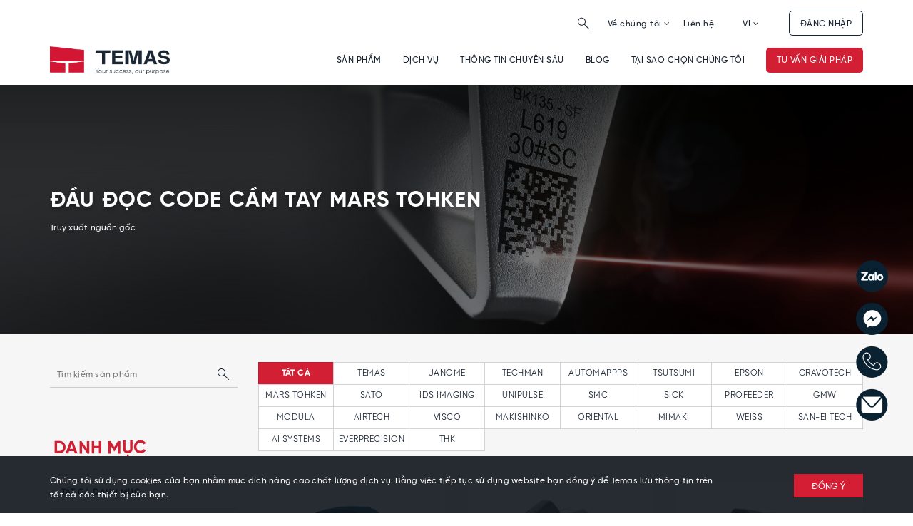

--- FILE ---
content_type: text/html; charset=UTF-8
request_url: https://temas.vn/san-pham/dau-doc-code-cam-tay-mars-tohken
body_size: 101874
content:
<!DOCTYPE html>
<html lang="vi">
    <head>
        <meta charset="UTF-8"/>
<meta name="format-detection" content="telephone=no">
<meta http-equiv="content-language" content="vi">
<meta name="viewport" content="width=device-width, initial-scale=1, maximum-scale=1">
<title>Đầu đọc code cầm tay mars tohken</title>
<meta name='robots' content='noodp,index,follow'/>
<meta name='revisit-after' content='1 days'/>
<link rel="apple-touch-icon" sizes="180x180" href="/apple-touch-icon.png">
<link rel="icon" type="image/png" sizes="32x32" href="/favicon-32x32.png">
<link rel="icon" type="image/png" sizes="16x16" href="/favicon-16x16.png">
<link rel="manifest" href="/site.webmanifest">
<link rel="mask-icon" href="/safari-pinned-tab.svg" color="#5bbad5">
<meta name="msapplication-TileColor" content="#da532c">
<meta name="theme-color" content="#ffffff">
<meta name="csrf-token" content="cN3hPmxYHfyG45svOHfk22QUEMPh8N0nHg0smzPT">
<meta property="og:url"           content="https://temas.vn/san-pham/dau-doc-code-cam-tay-mars-tohken" />
<meta property="og:type"          content="website" />
<meta property="og:title"         content="Đầu đọc code cầm tay mars tohken" />
<meta property="og:description"   content="Truy xuất nguồn gốc" />
<meta property="og:image"         content="/filemanage//Admin management/Products/Product category/Truy-xuat-nguon-goc.jpg" />

<meta name="twitter:card" content="summary_large_image" />
<meta name="twitter:site" content="@temas" />
<meta name="twitter:creator" content="@temas" />
<meta property="og:url" content="https://temas.vn/san-pham/dau-doc-code-cam-tay-mars-tohken" />
<meta property="og:title" content="Đầu đọc code cầm tay mars tohken" />
<meta property="og:description" content="Truy xuất nguồn gốc" />
<meta property="og:image" content="/filemanage//Admin management/Products/Product category/Truy-xuat-nguon-goc.jpg" />








<style>
.owl-carousel{display:none;width:100%;-webkit-tap-highlight-color:transparent;position:relative;z-index:1}.owl-carousel .owl-stage{position:relative;-ms-touch-action:pan-Y;touch-action:manipulation;-moz-backface-visibility:hidden}.owl-carousel .owl-stage:after{content:".";display:block;clear:both;visibility:hidden;line-height:0;height:0}.owl-carousel .owl-stage-outer{position:relative;overflow:hidden;-webkit-transform:translate3d(0,0,0)}.owl-carousel .owl-item,.owl-carousel .owl-wrapper{-webkit-backface-visibility:hidden;-moz-backface-visibility:hidden;-ms-backface-visibility:hidden;-webkit-transform:translate3d(0,0,0);-moz-transform:translate3d(0,0,0);-ms-transform:translate3d(0,0,0)}.owl-carousel .owl-item{position:relative;min-height:1px;float:left;-webkit-backface-visibility:hidden;-webkit-tap-highlight-color:transparent;-webkit-touch-callout:none}.owl-carousel .owl-item img{display:block;width:100%}.owl-carousel .owl-dots.disabled,.owl-carousel .owl-nav.disabled{display:none}.owl-carousel .owl-dot,.owl-carousel .owl-nav .owl-next,.owl-carousel .owl-nav .owl-prev{cursor:pointer;-webkit-user-select:none;-khtml-user-select:none;-moz-user-select:none;-ms-user-select:none;user-select:none}.owl-carousel .owl-nav button.owl-next,.owl-carousel .owl-nav button.owl-prev,.owl-carousel button.owl-dot{background:0 0;color:inherit;border:none;padding:0!important;font:inherit}.owl-carousel.owl-loaded{display:block}.owl-carousel.owl-loading{opacity:0;display:block}.owl-carousel.owl-hidden{opacity:0}.owl-carousel.owl-refresh .owl-item{visibility:hidden}.owl-carousel.owl-drag .owl-item{-ms-touch-action:pan-y;touch-action:pan-y;-webkit-user-select:none;-moz-user-select:none;-ms-user-select:none;user-select:none}.owl-carousel.owl-grab{cursor:move;cursor:grab}.owl-carousel.owl-rtl{direction:rtl}.owl-carousel.owl-rtl .owl-item{float:right}.no-js .owl-carousel{display:block}.owl-carousel .animated{animation-duration:1s;animation-fill-mode:both}.owl-carousel .owl-animated-in{z-index:0}.owl-carousel .owl-animated-out{z-index:1}.owl-carousel .fadeOut{animation-name:fadeOut}@keyframes fadeOut{0%{opacity:1}100%{opacity:0}}.owl-height{transition:height .5s ease-in-out}.owl-carousel .owl-item .owl-lazy{opacity:0;transition:opacity .4s ease}.owl-carousel .owl-item .owl-lazy:not([src]),.owl-carousel .owl-item .owl-lazy[src^=""]{max-height:0}.owl-carousel .owl-item img.owl-lazy{transform-style:preserve-3d}.owl-carousel .owl-video-wrapper{position:relative;height:100%;background:#000}.owl-carousel .owl-video-play-icon{position:absolute;height:80px;width:80px;left:50%;top:50%;margin-left:-40px;margin-top:-40px;cursor:pointer;z-index:1;-webkit-backface-visibility:hidden;transition:transform .1s ease}.owl-carousel .owl-video-play-icon:hover{-ms-transform:scale(1.3,1.3);transform:scale(1.3,1.3)}.owl-carousel .owl-video-playing .owl-video-play-icon,.owl-carousel .owl-video-playing .owl-video-tn{display:none}.owl-carousel .owl-video-tn{opacity:0;height:100%;background-position:center center;background-repeat:no-repeat;background-size:contain;transition:opacity .4s ease}.owl-carousel .owl-video-frame{position:relative;z-index:1;height:100%;width:100%}
@charset "UTF-8";@font-face{font-family:"Gilroy Regular";src:url(/fonts/SVN-Gilroy-Regular.otf) format("opentype");font-weight:400;font-style:normal;font-display:swap}@font-face{font-family:"VN Gilroy Medium";src:url(/fonts/SVN-Gilroy-Medium.otf) format("opentype");font-weight:400;font-style:normal;font-display:swap}@font-face{font-family:Gilroy;src:url(/fonts/GILROY-MEDIUM1.OTF) format("opentype");font-weight:400;font-style:normal;font-display:swap}@font-face{font-family:Gilroy;src:url(/fonts/GILROY-BOLD1.OTF) format("opentype");font-weight:700;font-style:normal;font-display:swap}
@font-face{font-family:FontAwesome;src:url(/fonts/fontawesome-webfont.woff);font-display:swap;font-weight:400;font-style:normal}.fa{display:inline-block;font:normal normal normal 14px/1 FontAwesome;font-size:inherit;text-rendering:auto;-webkit-font-smoothing:antialiased;-moz-osx-font-smoothing:grayscale}.fa-fw{width:1.28571429em;text-align:center}@-webkit-keyframes fa-spin{0%{transform:rotate(0)}100%{transform:rotate(359deg)}}@keyframes fa-spin{0%{transform:rotate(0)}100%{transform:rotate(359deg)}}.fa-home:before{content:"\F015"}.fa-map-marker:before{content:"\F041"}.fa-eye:before{content:"\F06E"}.fa-eye-slash:before{content:"\F070"}.fa-phone:before{content:"\F095"}.fa-filter:before{content:"\F0B0"}.fa-envelope:before{content:"\F0E0"}.fa-file-text-o:before{content:"\F0F6"}.fa-angle-right:before{content:"\F105"}.fa-angle-down:before{content:"\F107"}
html{font-family:Gilroy;font-size:12px;-webkit-text-size-adjust:100%;-ms-text-size-adjust:100%}body{margin:0;font-family:Gilroy;font-size:12px}article,aside,details,footer,header,nav,section{display:block}video{display:inline-block;vertical-align:baseline}[hidden],template{display:none}a{background-color:transparent}a:active,a:hover{outline:0}b{font-weight:700}sub{position:relative;font-size:75%;line-height:0;vertical-align:baseline}sub{bottom:-.25em}img{border:0}svg:not(:root){overflow:hidden}code{font-family:monospace,monospace;font-size:1em}button,input,select,textarea{margin:0;font:inherit;color:inherit}button{overflow:visible}button,select{text-transform:none}button,html input[type=button],input[type=submit]{-webkit-appearance:button;cursor:pointer}button[disabled],html input[disabled]{cursor:default}button::-moz-focus-inner,input::-moz-focus-inner{padding:0;border:0}input{line-height:normal}input[type=checkbox],input[type=radio]{box-sizing:border-box;padding:0}input[type=number]::-webkit-inner-spin-button,input[type=number]::-webkit-outer-spin-button{height:auto}input[type=search]{box-sizing:content-box;-webkit-appearance:textfield}input[type=search]::-webkit-search-cancel-button,input[type=search]::-webkit-search-decoration{-webkit-appearance:none}fieldset{padding:.35em .625em .75em;margin:0 2px;border:1px solid silver}textarea{overflow:auto}table{border-spacing:0;border-collapse:collapse}td,th{padding:0}/*! Source: https://github.com/h5bp/html5-boilerplate/blob/master/src/css/main.css */@media print{*{color:#000!important;text-shadow:none!important;background:0 0!important;box-shadow:none!important}a,a:visited{text-decoration:underline}a[href]:after{content:" (" attr(href) ")"}a[href^="javascript:"]:after{content:""}img,tr{page-break-inside:avoid}img{max-width:100%!important}.h2,.h3,h2,h3,p{orphans:3;widows:3}.h2,.h3,h2,h3{page-break-after:avoid}.navbar{display:none}.label{border:1px solid #000}.table{border-collapse:collapse!important}.table td,.table th{background-color:#fff!important}}@font-face{font-family:"Glyphicons Halflings";src:url(/fonts/glyphicons-halflings-regular.eot);src:url(/fonts/glyphicons-halflings-regular.eot?#iefix) format("embedded-opentype"),url(/fonts/glyphicons-halflings-regular.woff2) format("woff2"),url(/fonts/glyphicons-halflings-regular.woff) format("woff"),url(/fonts/glyphicons-halflings-regular.ttf) format("truetype"),url(/fonts/glyphicons-halflings-regular.svg#glyphicons_halflingsregular) format("svg")}*{box-sizing:border-box}html{font-size:12px;-webkit-tap-highlight-color:transparent}body{font-family:Gilroy,Arial,sans-serif;font-size:12px;color:#333;background-color:#fff}button,input,select,textarea{font-family:inherit;font-size:inherit;line-height:inherit}a{color:#337ab7;text-decoration:none}a:focus,a:hover{color:#23527c;text-decoration:underline}a:focus{outline:5px auto -webkit-focus-ring-color;outline-offset:-2px}img{vertical-align:middle}.img-responsive{display:block;max-width:100%;height:auto}[role=button]{cursor:pointer}.h2,.h3,.h4,.h5,.h6,h2,h3,h4,h5,h6{font-family:inherit;font-weight:500;line-height:1.1;color:inherit}.h2,.h3,h2,h3{margin-top:20px;margin-bottom:10px}.h4,.h5,.h6,h4,h5,h6{margin-top:10px;margin-bottom:10px}.h2,h2{font-size:30px}.h3,h3{font-size:24px}.h4,h4{font-size:18px}.h5,h5{font-size:14px}.h6,h6{font-size:12px}p{margin:0 0 10px}.text-left{text-align:left}.text-right{text-align:right}.text-center{text-align:center!important}.text-danger{color:#d31f34!important}a.text-danger:focus,a.text-danger:hover{color:#d31f34!important}ol,ul{margin-top:0;margin-bottom:10px}ol ol,ol ul,ul ol,ul ul{margin-bottom:0}.list-inline{padding-left:0;margin-left:-5px;list-style:none}.list-inline>li{display:inline-block;padding-right:5px;padding-left:5px}dt{line-height:1.42857143}dt{font-weight:700}code{font-family:Menlo,Monaco,Consolas,"Courier New",monospace}code{padding:2px 4px;font-size:90%;color:#c7254e;background-color:#f9f2f4;border-radius:4px}.container{padding-right:15px;padding-left:15px;margin-right:auto;margin-left:auto}@media (min-width:768px){.container{width:750px}}@media (min-width:992px){.container{width:970px}}@media (min-width:1200px){.container{width:1170px}}.row{margin-right:-15px;margin-left:-15px}.col-lg-2,.col-lg-3,.col-md-12,.col-md-2,.col-md-3,.col-md-4,.col-md-5,.col-md-6,.col-md-7,.col-md-8,.col-md-9,.col-sm-12,.col-sm-4,.col-sm-6,.col-xs-12,.col-xs-4,.col-xs-5,.col-xs-6,.col-xs-7{position:relative;min-height:1px;padding-right:15px;padding-left:15px}.col-xs-12,.col-xs-4,.col-xs-5,.col-xs-6,.col-xs-7{float:left}.col-xs-12{width:100%}.col-xs-7{width:58.33333333%}.col-xs-6{width:50%}.col-xs-5{width:41.66666667%}.col-xs-4{width:33.33333333%}@media (min-width:768px){.col-sm-12,.col-sm-4,.col-sm-6{float:left}.col-sm-12{width:100%}.col-sm-6{width:50%}.col-sm-4{width:33.33333333%}}@media (min-width:992px){.col-md-12,.col-md-2,.col-md-3,.col-md-4,.col-md-5,.col-md-6,.col-md-7,.col-md-8,.col-md-9{float:left}.col-md-12{width:100%}.col-md-10{width:83.33333333%}.col-md-9{width:75%}.col-md-8{width:66.66666667%}.col-md-7{width:58.33333333%}.col-md-6{width:50%}.col-md-5{width:41.66666667%}.col-md-4{width:33.33333333%}.col-md-3{width:25%}.col-md-2{width:16.66666667%}.col-md-pull-9{right:75%}.col-md-pull-6{right:50%}.col-md-push-6{left:50%}.col-md-push-3{left:25%}}@media (min-width:1200px){.col-lg-2,.col-lg-3{float:left}.col-lg-3{width:25%}.col-lg-2{width:16.66666667%}}table{background-color:transparent}th{text-align:left}.table{width:100%;max-width:100%;margin-bottom:20px}.table .table{background-color:#fff}table td[class*=col-],table th[class*=col-]{position:static;display:table-cell;float:none}fieldset{min-width:0;padding:0;margin:0;border:0}label{display:inline-block;max-width:100%;margin-bottom:5px;font-weight:700}input[type=search]{box-sizing:border-box}input[type=checkbox],input[type=radio]{margin:4px 0 0;line-height:normal}input[type=file]{display:block}input[type=checkbox]:focus,input[type=file]:focus,input[type=radio]:focus{outline:5px auto -webkit-focus-ring-color;outline-offset:-2px}.form-control{display:block;width:100%;height:34px;padding:6px 12px;font-size:14px;line-height:1.42857143;color:#555;background-color:#fff;border:1px solid #ccc;border-radius:4px;box-shadow:inset 0 1px 1px rgba(0,0,0,.075);transition:border-color ease-in-out .15s,box-shadow ease-in-out .15s}.form-control:focus{border-color:#66afe9;outline:0;box-shadow:inset 0 1px 1px rgba(0,0,0,.075),0 0 8px rgba(102,175,233,.6)}.form-control::-moz-placeholder{color:#999;opacity:1}.form-control:-ms-input-placeholder{color:#999}.form-control::-webkit-input-placeholder{color:#999}.form-control::-ms-expand{background-color:transparent;border:0}.form-control[disabled],fieldset[disabled] .form-control{background-color:#eee;opacity:1}.form-control[disabled],fieldset[disabled] .form-control{cursor:not-allowed}textarea.form-control{height:auto}input[type=search]{-webkit-appearance:none}@media screen and (-webkit-min-device-pixel-ratio:0){input[type=date].form-control{line-height:34px}}.form-group{margin-bottom:15px}.checkbox,.radio{position:relative;display:block;margin-top:10px;margin-bottom:10px}.checkbox label,.radio label{min-height:20px;padding-left:20px;margin-bottom:0;font-weight:400;cursor:pointer}.checkbox input[type=checkbox],.radio input[type=radio]{position:absolute;margin-left:-20px}.checkbox+.checkbox,.radio+.radio{margin-top:-5px}fieldset[disabled] input[type=checkbox],fieldset[disabled] input[type=radio],input[type=checkbox].disabled,input[type=checkbox][disabled],input[type=radio].disabled,input[type=radio][disabled]{cursor:not-allowed}.checkbox.disabled label,.radio.disabled label,fieldset[disabled] .checkbox label,fieldset[disabled] .radio label{cursor:not-allowed}.has-error .checkbox,.has-error .radio,.has-error.checkbox label,.has-error.radio label{color:#a94442}.has-error .form-control{border-color:#a94442;box-shadow:inset 0 1px 1px rgba(0,0,0,.075)}.has-error .form-control:focus{border-color:#843534;box-shadow:inset 0 1px 1px rgba(0,0,0,.075),0 0 6px #ce8483}.btn,input[type=submit]{display:inline-block;padding:6px 12px;margin-bottom:0;font-size:14px;font-weight:400;line-height:1.42857143;text-align:center;white-space:nowrap;vertical-align:middle;touch-action:manipulation;cursor:pointer;-webkit-user-select:none;-moz-user-select:none;-ms-user-select:none;user-select:none;background-image:none;border:1px solid transparent;border-radius:4px}.btn.active.focus,.btn.active:focus,.btn.focus,.btn:active.focus,.btn:active:focus,.btn:focus,input.active.focus[type=submit],input.active[type=submit]:focus,input.focus[type=submit],input[type=submit]:active.focus,input[type=submit]:active:focus,input[type=submit]:focus{outline:5px auto -webkit-focus-ring-color;outline-offset:-2px}.btn.focus,.btn:focus,.btn:hover,input.focus[type=submit],input[type=submit]:focus,input[type=submit]:hover{color:#333;text-decoration:none}.btn.active,.btn:active,input.active[type=submit],input[type=submit]:active{background-image:none;outline:0;box-shadow:inset 0 3px 5px rgba(0,0,0,.125)}.btn.disabled,.btn[disabled],fieldset[disabled] .btn,fieldset[disabled] input[type=submit],input.disabled[type=submit],input[disabled][type=submit]{cursor:not-allowed;box-shadow:none;opacity:.65}a.btn.disabled,fieldset[disabled] a.btn{pointer-events:none}.btn-info{color:#fff;background-color:#5bc0de;border-color:#46b8da}.btn-info.focus,.btn-info:focus{color:#fff;background-color:#31b0d5;border-color:#1b6d85}.btn-info:hover{color:#fff;background-color:#31b0d5;border-color:#269abc}.btn-info.active,.btn-info:active,.open>.dropdown-toggle.btn-info{color:#fff;background-color:#31b0d5;border-color:#269abc}.btn-info.active.focus,.btn-info.active:focus,.btn-info.active:hover,.btn-info:active.focus,.btn-info:active:focus,.btn-info:active:hover,.open>.dropdown-toggle.btn-info.focus,.open>.dropdown-toggle.btn-info:focus,.open>.dropdown-toggle.btn-info:hover{color:#fff;background-color:#269abc;border-color:#1b6d85}.btn-info.active,.btn-info:active,.open>.dropdown-toggle.btn-info{background-image:none}.btn-info.disabled.focus,.btn-info.disabled:focus,.btn-info.disabled:hover,.btn-info[disabled].focus,.btn-info[disabled]:focus,.btn-info[disabled]:hover,fieldset[disabled] .btn-info.focus,fieldset[disabled] .btn-info:focus,fieldset[disabled] .btn-info:hover{background-color:#5bc0de;border-color:#46b8da}.btn-sm{padding:5px 10px;font-size:12px;line-height:1.5;border-radius:3px}.fade{opacity:0;transition:opacity .15s linear}.fade.in{opacity:1}.collapse{display:none}.collapse.in{display:block}tr.collapse.in{display:table-row}.collapsing{position:relative;height:0;overflow:hidden;transition-timing-function:ease;transition-duration:.35s;transition-property:height,visibility}.dropdown,.dropup{position:relative}.dropdown-toggle:focus{outline:0}.dropdown-menu{position:absolute;top:100%;left:0;z-index:1000;display:none;float:left;min-width:160px;padding:5px 0;margin:2px 0 0;font-size:14px;text-align:left;list-style:none;background-color:#fff;-webkit-background-clip:padding-box;background-clip:padding-box;border:1px solid #ccc;border:1px solid rgba(0,0,0,.15);border-radius:4px;box-shadow:0 6px 12px rgba(0,0,0,.175)}.dropdown-menu>li>a{display:block;padding:3px 20px;clear:both;font-weight:400;line-height:1.42857143;color:#333;white-space:nowrap}.dropdown-menu>li>a:focus,.dropdown-menu>li>a:hover{color:#262626;text-decoration:none;background-color:#f5f5f5}.dropdown-menu>.active>a,.dropdown-menu>.active>a:focus,.dropdown-menu>.active>a:hover{color:#fff;text-decoration:none;background-color:#337ab7;outline:0}.dropdown-menu>.disabled>a,.dropdown-menu>.disabled>a:focus,.dropdown-menu>.disabled>a:hover{color:#777}.dropdown-menu>.disabled>a:focus,.dropdown-menu>.disabled>a:hover{text-decoration:none;cursor:not-allowed;background-color:transparent;background-image:none}.open>.dropdown-menu{display:block}.open>a{outline:0}.dropdown-backdrop{position:fixed;top:0;right:0;bottom:0;left:0;z-index:990}.hsg-rich-text__wrapper{max-width:650px!important}.dropup .dropdown-menu{top:auto;bottom:100%;margin-bottom:2px}[data-toggle=buttons]>.btn input[type=checkbox],[data-toggle=buttons]>.btn input[type=radio],[data-toggle=buttons]>input[type=submit] input[type=checkbox],[data-toggle=buttons]>input[type=submit] input[type=radio]{position:absolute;clip:rect(0,0,0,0);pointer-events:none}.nav{padding-left:0;margin-bottom:0;list-style:none}.nav>li{position:relative;display:block}.nav>li>a{position:relative;display:block;padding:10px 15px}.nav>li>a:focus,.nav>li>a:hover{text-decoration:none;background-color:#fff}.nav>li.disabled>a{color:#777}.nav>li.disabled>a:focus,.nav>li.disabled>a:hover{color:#777;text-decoration:none;cursor:not-allowed;background-color:transparent}.nav .open>a,.nav .open>a:focus,.nav .open>a:hover{background-color:#eee;border-color:#337ab7}.nav>li>a>img{max-width:none}.nav-tabs{border-bottom:1px solid #ddd}.nav-tabs>li{float:left;margin-bottom:-1px}.nav-tabs>li>a{margin-right:2px;line-height:1.42857143;border:1px solid transparent;border-radius:4px 4px 0 0}.nav-tabs>li>a:hover{border-color:#eee #eee #ddd}.nav-tabs>li.active>a,.nav-tabs>li.active>a:focus,.nav-tabs>li.active>a:hover{color:#555;cursor:default;background-color:#fff;border:1px solid #ddd;border-bottom-color:transparent}.nav-pills>li{float:left}.nav-pills>li>a{border-radius:4px}.nav-pills>li+li{margin-left:2px}.nav-pills>li.active>a,.nav-pills>li.active>a:focus,.nav-pills>li.active>a:hover{color:#fff;background-color:#337ab7}.tab-content>.tab-pane{display:none}.tab-content>.active{display:block}.nav-tabs .dropdown-menu{margin-top:-1px;border-top-left-radius:0;border-top-right-radius:0}.navbar{position:relative;min-height:50px;margin-bottom:20px;border:1px solid transparent}@media (min-width:768px){.navbar{border-radius:4px}}.breadcrumb{padding:8px 15px;margin-bottom:20px;list-style:none;background-color:#f5f5f5;border-radius:4px}.breadcrumb>li{display:inline-block}.breadcrumb>li+li:before{padding:0 5px;color:#ccc;content:"/\A0"}.breadcrumb>.active{color:#777}.pagination{display:inline-block;padding-left:0;margin:20px 0;border-radius:4px}.pagination>li{display:inline}.pagination>li>a,.pagination>li>span{position:relative;float:left;padding:6px 12px;margin-left:-1px;line-height:1.42857143;color:#337ab7;text-decoration:none;background-color:#fff;border:1px solid #ddd}.pagination>li:first-child>a,.pagination>li:first-child>span{margin-left:0;border-top-left-radius:4px;border-bottom-left-radius:4px}.pagination>li:last-child>a,.pagination>li:last-child>span{border-top-right-radius:4px;border-bottom-right-radius:4px}.pagination>li>a:focus,.pagination>li>a:hover,.pagination>li>span:focus,.pagination>li>span:hover{z-index:2;color:#23527c;background-color:#eee;border-color:#ddd}.pagination>.active>a,.pagination>.active>a:focus,.pagination>.active>a:hover,.pagination>.active>span,.pagination>.active>span:focus,.pagination>.active>span:hover{z-index:3;color:#fff;cursor:default;background-color:#337ab7;border-color:#337ab7}.pagination>.disabled>a,.pagination>.disabled>a:focus,.pagination>.disabled>a:hover,.pagination>.disabled>span,.pagination>.disabled>span:focus,.pagination>.disabled>span:hover{color:#777;cursor:not-allowed;background-color:#fff;border-color:#ddd}.label{display:inline;padding:.2em .6em .3em;font-size:75%;font-weight:700;line-height:1;color:#fff;text-align:center;white-space:nowrap;vertical-align:baseline;border-radius:.25em}a.label:focus,a.label:hover{color:#fff;text-decoration:none;cursor:pointer}.label:empty{display:none}.btn .label,input[type=submit] .label{position:relative;top:-1px}.alert{padding:15px;margin-bottom:20px;border:1px solid transparent;border-radius:4px}.alert .h4,.alert h4{margin-top:0;color:inherit}.alert>p,.alert>ul{margin-bottom:0}.alert>p+p{margin-top:5px}.alert-dismissible{padding-right:35px}.alert-dismissible .close{position:relative;top:-2px;right:-21px;color:inherit}.alert-success{color:#3c763d;background-color:#dff0d8;border-color:#d6e9c6}.alert-danger{color:#a94442;background-color:#f2dede;border-color:#ebccd1}@-webkit-keyframes progress-bar-stripes{to{background-position:0 0}}@keyframes progress-bar-stripes{from{background-position:40px 0}to{background-position:0 0}}.media{margin-top:15px}.media:first-child{margin-top:0}.media{overflow:hidden;zoom:1}.close{float:right;font-size:21px;font-weight:700;line-height:1;color:#000;text-shadow:0 1px 0 #fff;opacity:.2}.close:focus,.close:hover{color:#000;text-decoration:none;cursor:pointer;opacity:.5}button.close{-webkit-appearance:none;padding:0;cursor:pointer;background:0 0;border:0}.modal-open{overflow:hidden}.modal{position:fixed;top:0;right:0;bottom:0;left:0;z-index:1050;display:none;overflow:hidden;-webkit-overflow-scrolling:touch;outline:0}.modal.fade .modal-dialog{transition:transform .3s ease-out;transform:translate(0,-25%)}.modal.in .modal-dialog{transform:translate(0,0)}.modal-open .modal{overflow-x:hidden;overflow-y:auto}.modal-dialog{position:relative;width:auto;margin:10px}.modal-content{position:relative;background-color:#fff;-webkit-background-clip:padding-box;background-clip:padding-box;border:1px solid #999;border:1px solid rgba(0,0,0,.2);border-radius:6px;outline:0;box-shadow:0 3px 9px rgba(0,0,0,.5)}.modal-backdrop{position:fixed;top:0;right:0;bottom:0;left:0;z-index:1040;background-color:#000}.modal-backdrop.fade{opacity:0}.modal-backdrop.in{opacity:.5}.modal-header{padding:15px;border-bottom:1px solid #e5e5e5}.modal-header .close{margin-top:-2px}.modal-title{margin:0;line-height:1.42857143}.modal-body{position:relative;padding:15px}.modal-scrollbar-measure{position:absolute;top:-9999px;width:50px;height:50px;overflow:scroll}@media (min-width:768px){.modal-dialog{width:600px;margin:30px auto}.modal-content{box-shadow:0 5px 15px rgba(0,0,0,.5)}}.tooltip{position:absolute;z-index:1070;display:block;font-family:Gilroy,Arial,sans-serif;font-size:12px;font-style:normal;font-weight:400;line-height:1.42857143;text-align:left;text-align:start;text-decoration:none;text-shadow:none;text-transform:none;letter-spacing:normal;word-break:normal;word-spacing:normal;word-wrap:normal;white-space:normal;opacity:0;line-break:auto}.tooltip.in{opacity:.9}.tooltip.top{padding:5px 0;margin-top:-3px}.tooltip.right{padding:0 5px;margin-left:3px}.tooltip.bottom{padding:5px 0;margin-top:3px}.tooltip.left{padding:0 5px;margin-left:-3px}.tooltip-inner{max-width:200px;padding:3px 8px;color:#fff;text-align:center;background-color:#000;border-radius:4px}.tooltip-arrow{position:absolute;width:0;height:0;border-color:transparent;border-style:solid}.tooltip.top .tooltip-arrow{bottom:0;left:50%;margin-left:-5px;border-width:5px 5px 0;border-top-color:#000}.tooltip.right .tooltip-arrow{top:50%;left:0;margin-top:-5px;border-width:5px 5px 5px 0;border-right-color:#000}.tooltip.left .tooltip-arrow{top:50%;right:0;margin-top:-5px;border-width:5px 0 5px 5px;border-left-color:#000}.tooltip.bottom .tooltip-arrow{top:0;left:50%;margin-left:-5px;border-width:0 5px 5px;border-bottom-color:#000}.popover{position:absolute;top:0;left:0;z-index:1060;display:none;max-width:276px;padding:1px;font-family:Gilroy,Arial,sans-serif;font-size:14px;font-style:normal;font-weight:400;line-height:1.42857143;text-align:left;text-align:start;text-decoration:none;text-shadow:none;text-transform:none;letter-spacing:normal;word-break:normal;word-spacing:normal;word-wrap:normal;white-space:normal;background-color:#fff;-webkit-background-clip:padding-box;background-clip:padding-box;border:1px solid #ccc;border:1px solid rgba(0,0,0,.2);border-radius:6px;box-shadow:0 5px 10px rgba(0,0,0,.2);line-break:auto}.popover.top{margin-top:-10px}.popover.right{margin-left:10px}.popover.bottom{margin-top:10px}.popover.left{margin-left:-10px}.popover-title{padding:8px 14px;margin:0;font-size:14px;background-color:#f7f7f7;border-bottom:1px solid #ebebeb;border-radius:5px 5px 0 0}.popover-content{padding:9px 14px}.popover>.arrow,.popover>.arrow:after{position:absolute;display:block;width:0;height:0;border-color:transparent;border-style:solid}.popover>.arrow{border-width:11px}.popover>.arrow:after{content:"";border-width:10px}.popover.top>.arrow{bottom:-11px;left:50%;margin-left:-11px;border-top-color:#999;border-top-color:rgba(0,0,0,.25);border-bottom-width:0}.popover.top>.arrow:after{bottom:1px;margin-left:-10px;content:" ";border-top-color:#fff;border-bottom-width:0}.popover.right>.arrow{top:50%;left:-11px;margin-top:-11px;border-right-color:#999;border-right-color:rgba(0,0,0,.25);border-left-width:0}.popover.right>.arrow:after{bottom:-10px;left:1px;content:" ";border-right-color:#fff;border-left-width:0}.popover.bottom>.arrow{top:-11px;left:50%;margin-left:-11px;border-top-width:0;border-bottom-color:#999;border-bottom-color:rgba(0,0,0,.25)}.popover.bottom>.arrow:after{top:1px;margin-left:-10px;content:" ";border-top-width:0;border-bottom-color:#fff}.popover.left>.arrow{top:50%;right:-11px;margin-top:-11px;border-right-width:0;border-left-color:#999;border-left-color:rgba(0,0,0,.25)}.popover.left>.arrow:after{right:1px;bottom:-10px;content:" ";border-right-width:0;border-left-color:#fff}.carousel{position:relative}.clearfix:after,.clearfix:before,.container:after,.container:before,.modal-header:after,.modal-header:before,.nav:after,.nav:before,.navbar:after,.navbar:before,.row:after,.row:before{display:table;content:" "}.clearfix:after,.container:after,.modal-header:after,.nav:after,.navbar:after,.row:after{clear:both}.center-block{display:block;margin-right:auto;margin-left:auto}.hide{display:none!important}.show{display:block!important}.hidden{display:none!important}.affix{position:fixed}@-ms-viewport{width:device-width}@media (max-width:767px){.hidden-xs{display:none!important}}@media (min-width:768px) and (max-width:991px){.hidden-sm{display:none!important}}@media (min-width:992px) and (max-width:1199px){.hidden-md{display:none!important}}@media (min-width:1200px){.hidden-lg{display:none!important}}.owl-carousel{-webkit-tap-highlight-color:transparent;position:relative}.owl-carousel{display:none;width:100%;z-index:1}@-webkit-keyframes fadeOut{0%{opacity:1}100%{opacity:0}}@keyframes fadeOut{0%{opacity:1}100%{opacity:0}}*,input{box-sizing:border-box}html{overflow-x:hidden}body,html{padding:0;margin:0}article,aside,details,footer,header,nav,section{display:block}video{display:inline-block;vertical-align:baseline}input[type=number]::-webkit-inner-spin-button,input[type=number]::-webkit-outer-spin-button{height:auto}input[type=search]::-webkit-search-cancel-button,input[type=search]::-webkit-search-decoration{-webkit-appearance:none}input[type=email],input[type=password],input[type=tel],input[type=text]{border:1px solid #e9e9e9;color:#1c1c1c;margin:0 0 19px;min-height:40px;padding:0 20px}a{color:#575454}a:hover{color:#db0f30}.remove{color:#999;font-size:1em}.remove:hover{color:#db0f30}.dropdown-menu{box-shadow:none}.dropdown-menu>li>a{white-space:inherit}.dropdown-menu>.active>a,.dropdown-menu>.active>a:focus,.dropdown-menu>.active>a:hover{background:0 0}body,button,input,select,textarea{line-height:1.7;color:#333;-webkit-font-smoothing:antialiased;-webkit-text-size-adjust:100%;letter-spacing:.25px}.h2,.h3,.h4,.h5,.h6,h2,h3,h4,h5,h6{line-height:1.4}.h2 a,.h3 a,.h4 a,.h5 a,.h6 a,h2 a,h3 a,h4 a,h5 a,h6 a{text-decoration:none;font-weight:inherit}a{transition:all 150ms ease-in-out}a:focus{outline:0}.h2,h2{font-size:2em}.h3,h3{font-size:1.71429em}.h4,h4{font-size:1.28571em}.h5,h5{font-size:1.14286em}.h6,h6{font-size:1.14286em}.h2,.h3,.h4,.h5,.h6,h2,h3,h4,h5,h6{color:#323c3f;letter-spacing:.01em}p{margin:0 0 15px 0}p img{margin:0}b{font-weight:700}sub{position:relative;font-size:60%;vertical-align:baseline}sub{bottom:-.5em}code{background-color:#faf7f5;font-size:1em;border:0 none;padding:0 2px;color:#51ab62}ol,ul{margin:0;padding:0 0 0 18px}.footer ul{list-style:none;padding:0}table{width:100%;margin-bottom:1em;border-collapse:collapse;border-spacing:0}th{font-weight:700}td,th{text-align:left;padding:15px;border:1px solid #e1e1e1;color:#1c1c1c}a{color:#192534;text-decoration:none;background:0 0}button{overflow:visible}button[disabled],html input[disabled]{cursor:default}img{border:0 none;max-width:100%;height:auto}svg:not(:root){overflow:hidden}form{margin-bottom:30px}form a{color:#575454}button,input,select,textarea{font-size:1em}button:focus,input:focus,select:focus,textarea:focus{outline:0}button,input[type=email],input[type=file],input[type=number],input[type=password],input[type=search],input[type=submit],input[type=tel],input[type=text],textarea{-webkit-appearance:none;-moz-appearance:none}fieldset,input,select,textarea{border-radius:0;max-width:100%}fieldset{padding:15px}input{display:inline-block;width:auto}button,input[type=submit]{cursor:pointer}input[type=email],input[type=file],input[type=number],input[type=password],input[type=search],input[type=tel],input[type=text],select,textarea{border:1px solid #e1e1e1;padding:0 20px;width:100%;max-width:100%;display:block}input[type=email]:focus,input[type=file]:focus,input[type=number]:focus,input[type=password]:focus,input[type=search]:focus,input[type=tel]:focus,input[type=text]:focus,select:focus,textarea:focus{border:1px solid #c8c8c8}input[type=email].disabled,input[type=email][disabled],input[type=file].disabled,input[type=file][disabled],input[type=number].disabled,input[type=number][disabled],input[type=password].disabled,input[type=password][disabled],input[type=search].disabled,input[type=search][disabled],input[type=tel].disabled,input[type=tel][disabled],input[type=text].disabled,input[type=text][disabled],select.disabled,select[disabled],textarea.disabled,textarea[disabled]{cursor:default;background-color:#ddd;border-color:#ddd}textarea{min-height:100px;padding-top:6px;padding-bottom:6px}input[type=checkbox],input[type=radio]{display:inline;margin:0;padding:0}select{-webkit-appearance:none;-moz-appearance:none;appearance:none;background-position:right center;background-image:url(/images/ico-select.png?4fe6672ae09d6460c785f9d85baebec7);background-repeat:no-repeat;background-position:right 10px center;background-color:#fff!important;padding-right:28px;text-indent:.01px;text-overflow:"";cursor:pointer}option{color:#000;background-color:#fff}select::-ms-expand{display:none}label{display:block;margin-bottom:2px}label.inline{display:inline}input[type=checkbox]+label,input[type=radio]+label{font-weight:400}label[for]{cursor:pointer}input[type=email].error,input[type=file].error,input[type=number].error,input[type=password].error,input[type=search].error,input[type=tel].error,input[type=text].error,textarea.error{border-color:red;color:red}label.error{color:red}.form-group{margin:0;padding:0 0 8px;border:0}.form-group .form-control{display:block;width:100%;min-height:40px;padding:.375rem .75rem;font-size:1em;line-height:1.5;color:#55595c;background-color:#fff;margin:0}.form-group input,.form-group select{height:40px}.clearfix:after{content:"";display:table;clear:both}.flexbox{display:flex;align-items:center}.list-inline:after{content:"";display:table;clear:both}.list-inline li{float:left;margin:0}.inline{display:inline!important}.block{display:block!important}.inline-block{display:inline-block!important}.flexbox{display:flex;overflow:hidden}.flexbox>div{flex:1}.relative{position:relative!important}.absolute{position:absolute!important}.margin-0{margin:0!important}.margin-top-0{margin-top:0!important}.margin-bottom-0{margin-bottom:0!important}.padding-top-0{padding-top:0!important}.padding-left-0{padding-left:0!important}.padding-right-0{padding-right:0!important}.margin-bottom-5{margin-bottom:5px!important}.margin-right-5{margin-right:5px!important}.padding-bottom-5{padding-bottom:5px!important}.margin-top-10{margin-top:10px!important}.margin-bottom-10{margin-bottom:10px!important}.padding-top-10{padding-top:10px!important}.padding-bottom-10{padding-bottom:10px!important}.margin-top-15{margin-top:15px!important}.margin-bottom-15{margin-bottom:15px!important}.padding-15{padding:15px!important}.margin-top-20{margin-top:20px!important}.margin-bottom-20{margin-bottom:20px!important}.margin-left-20{margin-left:20px!important}.padding-top-20{padding-top:20px!important}.padding-bottom-20{padding-bottom:20px!important}.margin-top-25{margin-top:25px!important}.margin-bottom-25{margin-bottom:25px!important}.padding-top-25{padding-top:25px!important}.padding-right-25{padding-right:25px!important}.margin-top-30{margin-top:30px!important}.margin-bottom-30{margin-bottom:30px!important}.padding-top-30{padding-top:30px!important}.padding-bottom-30{padding-bottom:30px!important}.padding-left-30{padding-left:30px!important}.margin-top-35{margin-top:35px!important}.margin-bottom-35{margin-bottom:35px!important}.margin-bottom-40{margin-bottom:40px!important}.padding-top-40{padding-top:40px!important}.padding-bottom-40{padding-bottom:40px!important}.margin-top-45{margin-top:45px!important}.margin-bottom-45{margin-bottom:45px!important}.padding-top-45{padding-top:45px!important}.margin-bottom-50{margin-bottom:50px!important}.padding-left-50{padding-left:50px!important}.padding-right-50{padding-right:50px!important}.margin-top-60{margin-top:60px!important}.padding-top-60{padding-top:60px!important}.padding-bottom-60{padding-bottom:60px!important}.padding-left-100{padding-left:100px!important}.padding-right-100{padding-right:100px!important}.btn,input[type=submit]{display:inline-block;height:32px;line-height:32px;padding:2px 20px;text-align:center;white-space:nowrap;outline:0!important;cursor:pointer;border:none;font-weight:400;border-radius:0;letter-spacing:0;transition:background-color .1s ease-in;border-radius:5px}.btn.disabled,.btn[disabled],input.disabled[type=submit],input[disabled][type=submit]{cursor:default;background-color:#e1e1e1}.btn.btn-white,input.btn-white[type=submit]{background:#fff;color:#333;border:1px solid #e1e1e1;font-weight:400}.btn.btn-white:hover,input.btn-white[type=submit]:hover{background:#ef1538;color:#fff}.modal-content{border:none;box-shadow:none;border-radius:.5rem;position:relative;background-color:#fff;background-clip:padding-box;outline:0}.modal-header{background-color:#fbbf22;color:#fff;padding:15px;border-bottom:1px solid #e5e5e5;min-height:16.42857143px}.modal-body{position:relative;padding:15px}.modal-header .close{margin-top:-2px}button.close{padding:0;cursor:pointer;background:0 0;border:0;-webkit-appearance:none}.close{float:right;font-size:21px;font-weight:700;line-height:1;color:#000;text-shadow:0 1px 0 #fff;opacity:.2}.modal-header .modal-title{padding-left:6rem;position:relative;min-height:44px;font-weight:400;font-size:18px;line-height:normal;margin:0}.modal-header .modal-title span{width:44px;height:44px;border-radius:100%;font-size:23px;text-align:center;line-height:44px;color:#fbbf22;position:absolute;left:0;top:0;display:block;background-color:#fff}.media:first-child{margin-top:0}body{background:#fff}.awe-section-1{margin-bottom:0}.awe-section-2{margin-bottom:35px}.awe-section-4{margin-bottom:0}.awe-section-5{margin-bottom:0}.awe-section-8{margin-bottom:0}.title-head{font-size:1.42857em;font-weight:700;color:#333;text-decoration:none}.title-head a{color:#333}.title-head a:hover{color:#db0f30}.breadcrumb{margin:0;font-size:1em;padding:10px 0;background-color:#fff;border-radius:0}.breadcrumb li{display:inline}.breadcrumb li>a{color:#adadad}.breadcrumb li>a>span{color:#adadad}.breadcrumb li span{display:inline;color:#323c3f}.breadcrumb li span .fa{color:#323c3f}.breadcrumb li a:hover,.breadcrumb li.active{color:#323c3f;font-weight:400}.breadcrumb>li+li:before{display:none}.pagination{margin-bottom:20px}.pagination .page-link{float:left;margin:0;width:30px;background:0 0;text-align:center;height:25px;font-size:14px;line-height:25px;color:#555;border-radius:0;border:none;text-decoration:none;padding:0}.pagination .page-link:hover{background-color:#fff;border-color:#fff;color:#db0f30}.pagination .page-item.disabled .page-link{border:0;background:0 0;color:#555}.pagination .page-item.active .page-link{background-color:#d31f34;border-color:#fff;color:#fff;border-radius:unset}header{background:#fff}.header-main{padding:30px 0}.logo{display:inline-block}header nav{background:#f2f2f2}header nav .nav{position:relative;text-align:right}header nav .nav-item{float:none;position:relative;margin-right:15px;display:inline-block}header nav .nav-item>a{line-height:32px;color:#333}header nav .nav-item>a:hover{color:#db0f30}header nav .nav-item>.fa{color:#fff;position:absolute;right:0;top:33px}header nav .nav-item .nav-item-lv2{padding:0 10px}header nav .nav-item:hover>.dropdown-menu{display:block;margin-top:0}header nav .nav-item li.dropdown-submenu{position:relative}header nav .nav-item li.dropdown-submenu .dropdown-menu{left:100%;top:0}header nav .nav-item li.dropdown-submenu:hover>.dropdown-menu{display:block}footer{background:#f6f6f6;position:relative;overflow:hidden}footer .list-inline .fa{color:#333;margin-right:20px;font-size:2.14286em}footer .list-inline .fa:hover{color:#db0f30}footer .site-footer .h3,footer .site-footer h3{position:relative;margin:0;padding:13px 0;font-family:Gilroy;font-style:normal;font-weight:700;font-size:14px;line-height:19px;text-align:justify;letter-spacing:.04em;text-transform:uppercase;color:#192534}footer .list-menu{margin-bottom:15px;line-height:1.71429em}footer .list-menu a{font-family:Gilroy;font-style:normal;font-weight:400;font-size:13px;line-height:30px;text-align:justify;letter-spacing:.04em;text-transform:uppercase;color:#192534}footer .list-menu a:hover{color:#db0f30}footer .list-menu li{color:#333}footer .list-menu.contact .fa{width:20px;margin-right:5px;color:#db0f30}footer .copyright{border-top:.3px solid rgba(25,37,52,.5);text-align:center;position:relative;background:#f6f6f6;padding:7px 0;font-family:Gilroy,serif;font-style:normal;font-weight:400;font-size:10px;line-height:30px;letter-spacing:.04em;color:#000}footer .copyright a{font-weight:700;color:#cecece}footer .copyright a:hover{color:#db0f30}footer form{position:relative}.blog-item{overflow:hidden;margin-bottom:15px}.blog-item .date{position:absolute;background:#db0f30;text-align:center;color:#fff;padding:3px 10px;z-index:10}.blog-item .date span{display:block;line-height:45px}.blog-item .date span~span{overflow:hidden;border-top:1px solid #fff}.blog-item-name{font-weight:700;position:relative;font-size:1.14286em;margin:0}.blog-item-name a{color:#333}.blog-item-name .fa{position:absolute;left:0;top:9px;font-size:11px;color:#db0f30}.blog-item-summary{font-size:1em;margin-bottom:0}.blog-item-thumbnail{position:relative}.list-blogs .blog-item{margin-bottom:25px}.checkbox.style input{margin:0!important;display:none}.checkbox.style label{display:inline-block;vertical-align:middle;font-weight:400;text-transform:none;position:relative;padding-left:55px;line-height:50px}.checkbox.style label:before{display:block;width:35px;height:35px;background:#fff;border:1px solid #d4d4d4;border-radius:5px;content:"";position:absolute;left:0;top:50%;transform:translateY(-50%);-moz-transform:translateY(-50%);-ms-transform:translateY(-50%);-webkit-transform:translateY(-50%);-o-transform:translateY(-50%)}.checkbox.style input:checked+label:after{content:"\F00C";font-family:FontAwesome;font-size:20px;color:#db0f30;position:absolute;top:50%;left:8px;transform:translateY(-50%);-moz-transform:translateY(-50%);-ms-transform:translateY(-50%);-webkit-transform:translateY(-50%);-o-transform:translateY(-50%)}.aside-item.collection-category .nav-item{position:relative;clear:left;font-size:1.07143em}.aside-item.collection-category .nav-item a{font-size:1.07143em}.aside-item.collection-category .nav-item .fa{position:absolute;right:0;top:12px}.aside-item.collection-category .nav-item .dropdown-menu{position:static;width:100%;border:0;padding-left:15px;box-shadow:none}.aside-item.collection-category .nav-item.active>a{background:#fff}.aside-item.collection-category .nav-item.active>.dropdown-menu{display:block}.aside-item.collection-category .nav>li>a{padding:5px 15px}.aside-item .nav>li>a:focus,.aside-item .nav>li>a:hover{background:0 0}.blog-item .date{background:#f02b2b}.home-slider{overflow:hidden}.home-slider .item{position:relative}@media (max-width:991px){header>.container{position:relative}header .logo a{display:inline-block;text-align:left}header nav .nav-item{display:block;width:100%;text-align:left;margin:0}header nav .nav-item .dropdown-menu{display:none!important;position:static;border:none}header nav .nav-item.open a{background:0 0!important}header nav .nav-item.open>.dropdown-menu{display:block!important;margin:0;padding:0}header nav .nav-item>a{line-height:20px;padding:5px 15px 3px}header nav .nav-item:hover>.dropdown-menu li.open>.dropdown-menu{display:block!important}.header-main{padding:10px 0}#nav{padding-right:0;display:none;padding-right:0;padding:10px 0;border:1px solid #ebebeb;margin-bottom:15px}#nav.open{display:block}#nav .nav-link>.fa{float:right;line-height:22px;margin-right:-15px;width:40px;text-align:center;transform:translateY(-5px);-webkit-transform:translateY(-5px);-moz-transform:translateY(-5px)}}@media (max-width:991px){.logo{display:inline-block;font-size:30px;line-height:65px}}@media (max-width:543px){.logo{display:block;font-size:20px}}.border-radius-0{border-radius:0!important}input[type=email],input[type=password],input[type=tel],input[type=text],select.form-control,textarea.form-control{border-radius:10px;outline:0;box-shadow:none;-webkit-appearance:none;-moz-appearance:none;border:1px solid #e1e1e1;font-family:Gilroy,serif}a:focus,a:hover{text-decoration:none}.btn-blues{color:#fff;background-color:#db0f30;border-color:#db0f30;text-transform:uppercase;font-family:Gilroy,serif;font-style:normal;font-weight:700;font-size:12px;text-align:center}.btn-blues:focus,.btn-blues:hover{color:#fff!important;background-color:#c30d2b;border-color:#c30d2b}.required{color:red;font-size:13px}header{position:absolute;top:0;background-color:transparent;width:100%;z-index:999}header .header-main{padding:15px 0}@media (max-width:991px){header .header-main{padding:0;text-align:center}header .header-main .col-full-function{padding-bottom:0}header .header-main .col-full-function .logo{display:inline-block;margin-top:5px}.c-menu--slide-left .link-toggle-slide-menu-c,header .header-main .col-full-function .link-toggle-slide-menu{display:flex;align-items:center;width:30px;height:30px;margin-right:10px;padding:2px;background-repeat:no-repeat;-ms-interpolation-mode:nearest-neighbor;image-rendering:-moz-crisp-edges;image-rendering:pixelated;background-size:25px}.top-nav-mb,header .header-main .col-full-function.mb-flex{display:flex;justify-content:space-between;align-items:center}header .header-main .col-full-function.mb-flex .logo{display:none}.c-menu--slide-left .logo--mobile,header .header-main .col-full-function.mb-flex .logo--mobile{margin:18px 0 18px 10px}#header-sticky .link-toggle-slide-menu span.fa{color:#192534}#header-sticky{background:#fff}.top-nav-mb .mb--search{position:relative;width:100%;margin:0 10px}.top-nav-mb .mb--search input{margin:0;min-height:30px;padding:6px 28px 3px 6px;border-radius:0}.top-nav-mb .mb--search button{border:none;background:0 0;position:absolute;top:3px;right:0}.mb-menu .la-nav-menu-items{padding:0 10px}.mb-menu .la-nav-list-items{padding:0}.btn--advisory-modal{display:block;background:#d31f34!important;text-transform:uppercase;font-style:normal;font-weight:500;font-size:12px;line-height:15px;letter-spacing:.04em;font-family:"VN Gilroy Medium";width:100%;margin:10px 0}.c-menu--slide-left-bottom{display:flex;align-items:center;justify-content:space-between;margin-top:30px;margin-bottom:30px}.c-menu--slide-left-bottom .item-bt{width:33.3333%}.c-menu--slide-left-bottom .item-bt:not(:first-child){padding-left:10px;position:relative}.c-menu--slide-left-bottom .item-bt:not(:first-child)::before{border-left:1px solid rgba(25,37,52,.2);content:" ";width:1px;height:12px;overflow:hidden;margin-right:10px;position:absolute;top:4px;left:0}#loginModal .modal-body{padding:25px!important}#loginModal .menu-sub-content-site ul#nav{padding:0!important}.c-menu--slide-left-bottom .dropdown-menu{padding:0;width:50px;min-width:50px}.c-menu--slide-left-bottom .dropdown-menu a{padding:5px 10px 2px 8px}.c-menu--slide-left-bottom .btn-choose-lang{background:0 0;border:none;box-shadow:none;height:auto;padding:0;line-height:12px}.filter-header{display:flex;align-items:center;justify-content:space-between;margin-bottom:30px;padding:0 15px}.filter-header .item-filter-header{max-width:50%}.filter-header .item-filter-header .icon-search{right:3px;top:9px}.filter-header .item-filter-header .input-box-search{padding-left:3px!important}.section-filter-product{background:#f6f6f6;height:100%;overflow-y:auto;position:fixed;transition:transform .5s;z-index:9999999!important;top:0;left:0;transform:translateX(100%);width:100%}.section-filter-product.is-show{transform:translateX(0)}.filter-header{font-family:"Gilroy Regular"}.section-filter-product--header{background:#d31f34;color:#fff!important;padding:10px;font-size:12px;font-family:"Gilroy Regular"}.main--section-filter-product{padding:20px 10px}.section-filter-product--seller ul li{width:50%}.section-filter-product--seller ul li a{border-radius:0;text-transform:uppercase;font-family:"Gilroy Regular",serif;font-size:12px}.section-filter-product--seller li.active a,.section-filter-product--seller li.active a:focus,.section-filter-product--seller li.active a:hover{color:#fff;background-color:#d31e34}.section-filter-product--group label.label-seller,.section-filter-product--seller label.label-seller{text-transform:uppercase;font-family:Gilroy,serif;font-style:normal;margin:5px 0 15px 0;font-weight:700}.section-filter-product--group{padding-top:20px}.section-filter-product--group .aside-item{margin:0}.section-filter-product--group .a-link--group{font-family:"Gilroy Regular",serif!important;font-weight:400!important;border-top:none!important;border-bottom:1px solid rgba(25,37,52,.2);background:#fff}.section-filter-product--group .navbar-pills{border:1px solid rgba(25,37,52,.2)}.section-filter-product-btn-close{background:#db0f30!important;display:block;width:100%;font-family:"Gilroy Regular",serif!important;border-radius:0}.section--application .list-blogs.blog-main .blog-item-thumbnail-app{min-height:260px;height:auto}.filter--application .box-search form{display:block;width:100%;position:relative}.filter--application .box-search.active .input-box-search{width:100%!important;background:0 0;border-bottom:1px solid rgba(25,37,52,.2)!important;border-radius:0!important}}.aside-list-dropcategories .dropdown_icon{right:10px;top:12px;width:25px;height:25px;display:flex;align-items:center;justify-content:center;cursor:pointer}.aside-list-dropcategories .dropdown-submenu_item a{padding-top:15px!important;padding-bottom:12px!important;padding-left:35px!important;background-color:#fff;cursor:pointer}.aside-list-dropcategories .dropdown-submenu_item a:hover,.aside-list-dropcategories .dropdown-submenu_item.active a,.aside-list-dropcategories .li-link--group.active-color .a-link--group,.aside-list-dropcategories .li-link--group:hover .a-link--group{color:#fff!important;background-color:#db0f30!important}.aside-list-dropcategories .li-link--group.active-color .dropdown_icon.fa.fa-angle-down,.aside-list-dropcategories .li-link--group:hover .dropdown_icon.fa.fa-angle-down{color:#fff}.aside-list-dropcategories .li-link--group .dropdown_icon.fa.fa-angle-down{transition:all .3s}.aside-list-dropcategories .li-link--group.active .dropdown_icon.fa.fa-angle-down{transform:rotate(-180deg)}.aside-list-dropcategories .dropdown-menu_filter{padding:0!important}.aside-list-dropcategories .dropdown-submenu_item a{font-family:"Gilroy Regular",serif!important;font-weight:400!important;text-transform:capitalize!important}.lower{text-transform:lowercase}.d-flex{display:flex}.justify-content-between{justify-content:space-between}.mb-30{margin-bottom:30px}header nav{background-color:transparent}@media (max-width:991px){header nav{border:none}}header nav #nav>li>a{color:#fff;text-transform:uppercase;font-style:normal;font-weight:500;font-size:12px;line-height:15px;letter-spacing:.04em;font-family:"VN Gilroy Medium"}header nav #nav>li>a:before{top:35px;left:0}header nav #nav>li>a:focus,header nav #nav>li>a:hover{color:#fff;background-color:#d31f34;text-decoration:none}header nav #nav>li>a:focus:before,header nav #nav>li>a:hover:before{width:100%}header nav #nav>li.active>a:before{width:100%}header nav #nav>li .dropdown-menu{top:100%;padding:0;width:220px;font-weight:500;text-align:left;background-color:#fff;transition:all .15s ease;box-shadow:1px 1px 15px rgba(0,0,0,.1);-webkit-box-shadow:1px 1px 15px rgba(0,0,0,.1);-moz-box-shadow:1px 1px 15px rgba(0,0,0,.1);border-radius:0}header nav #nav>li .dropdown-menu li.nav-item-lv2{padding:0}header nav #nav>li .dropdown-menu li.nav-item-lv2 a{padding:10px 20px;font-style:normal;font-weight:500;font-size:12px;line-height:15px;letter-spacing:.04em;font-family:"Gilroy Regular"}header nav #nav>li .dropdown-menu .dropdown-submenu .dropdown-menu{top:-5px}header nav #nav>li .dropdown-menu .dropdown-submenu .dropdown-menu li{padding:0}header nav #nav>li .dropdown-menu .dropdown-submenu .dropdown-menu li+li{border-top:1px solid rgba(0,0,0,.1)}@media (max-width:480px){.home-slider{min-height:350px}}.home-slider.owl-carousel .item .full_slider{height:100vh;background-repeat:no-repeat;background-position:center;background-size:cover;width:100%;position:relative}.home-slider.owl-carousel .item .full_slider::before{content:"";height:100vh;width:100%;position:absolute;background:linear-gradient(180deg,rgba(0,0,0,.8) 0,rgba(0,0,0,0) 100%)}@media (max-width:480px){.home-slider.owl-carousel .item .full_slider{height:350px}}.section_service .service-bg{padding-top:25px;padding-bottom:50px;margin-top:-70px;z-index:99}@media (max-width:767px){.section_service .service-bg{margin-top:0}#header-sticky .div-header-container{padding-left:5px;padding-right:5px}}.section_service .service-bg .col-md-3:last-child:before{display:none}.section_service .service-bg .col-md-3 .item{position:relative;background:#fff;border-radius:4px;box-shadow:0 12px 29px 0 rgba(0,0,0,.07)}.section_service .service-bg .col-md-3 .item .icon-cell{position:absolute;left:50%;display:block;margin-left:-55px;width:110px;height:110px;position:absolute;z-index:5;transition:all .4s ease}.section_service .service-bg .col-md-3 .item .service-content-wrap{position:relative;overflow:hidden}.section_service .service-bg .col-md-3 .item .service-content-wrap .content-cell{padding:20px 18px}.section_service .service-bg .col-md-3 .item .service-content-wrap .content-cell .title{font-family:Gilroy;font-style:normal;font-weight:700;font-size:14px;line-height:17px;letter-spacing:.04em;text-transform:uppercase;color:#192534}.section_service .service-bg .col-md-3 .item .service-content-wrap .content-cell .title:focus,.section_service .service-bg .col-md-3 .item .service-content-wrap .content-cell .title:hover{text-decoration:none;color:#db0f30}.section_service .service-bg .col-md-3 .item .service-content-wrap .content-cell .description{margin-bottom:15px;font-family:Gilroy;font-style:normal;font-weight:400;font-size:12px;line-height:14px;letter-spacing:.04em;color:#192534}.section_service .service-bg .col-md-3 .item .service-content-wrap .content-cell .slz-btn{min-width:initial;height:auto;padding:7px 20px;line-height:1.4;font-size:14px;font-weight:400;border-radius:60px;text-transform:none;color:#fff;background-color:#db0f30;border-color:#db0f30}.section_service .service-bg .col-md-3 .item:hover .icon-cell{transform:translateY(-70px)}.section_service .service-bg .col-md-3 .item:hover .service-content-wrap .content-cell{transform:translateY(0)}.bread-crumb{background-position:inherit;background-size:cover;position:relative;background-color:#ccc;height:350px;background-repeat:no-repeat}.bread-crumb::before{content:"";position:absolute;background:linear-gradient(180deg,rgba(0,0,0,.8) 0,rgba(0,0,0,.4) 100%);background-blend-mode:multiply;top:0;height:100%;width:100%}@media (max-width:1024px){.bread-crumb{background-attachment:unset}}@media (max-width:480px){.bread-crumb{height:250px}}.bread-crumb .container{height:100%}.aside-item.collection-category{margin-bottom:20px}.aside-item.collection-category .nav li a{font-family:Gilroy;font-style:normal;font-weight:700;font-size:12px;line-height:15px;letter-spacing:.04em;text-transform:uppercase;color:#192534;padding:18px 16px 14px}.aside-item.collection-category .nav li a:focus,.aside-item.collection-category .nav li a:hover{background-color:#fff}.aside-item.collection-category .nav>li>a{border-top:1px solid rgba(25,37,52,.2)}.aside-item.collection-category .nav>li:last-child>a{border-bottom:none}.aside-item.collection-category .nav>li.nav-item .fa{top:10px}.aside-item.collection-category .nav>li.nav-item .dropdown-menu .nav-item .fa{top:5px}.aside-item.collection-category .heading h2{margin:0;margin-bottom:10px;padding-bottom:10px;border-bottom:1px solid #db0f30;font-family:Gilroy;font-style:normal;font-weight:700;font-size:25px;line-height:31px;text-transform:uppercase}.aside-item.collection-category .heading h2 span{position:relative;padding:0 5px}.aside-item.collection-category .heading h2 span i{color:#db0f30}.aside-item .heading .title-head{margin:0;text-transform:uppercase;font-size:17px;font-weight:400;margin-bottom:10px;padding-bottom:10px;border-bottom:1px solid #db0f30;position:relative}.aside-item .heading .title-head span{position:relative;padding:0 5px}.aside-item .heading .title-head span i{color:#db0f30}.aside-item .list-blogs .blog-item-name{margin:0;font-size:13px;font-weight:400;color:#333}.aside-item .list-blogs .blog-item-name:focus,.aside-item .list-blogs .blog-item-name:hover{color:#db0f30}.aside-item .list-blogs .blog-item-name a{font-family:Gilroy;font-style:normal;font-weight:700;font-size:14px;line-height:134.9%;letter-spacing:.04em;color:#192534}.aside-item .list-blogs .blog-item-name a:focus,.aside-item .list-blogs .blog-item-name a:hover{color:#db0f30}.aside-item .list-blogs .panel-box-media{display:block;float:left;width:70px;margin-right:10px}.aside-item .list-blogs .blogs-rights{padding-left:80px}.aside-item .list-blogs .post-time{font-family:Gilroy;font-style:normal;font-weight:300;font-size:12px;line-height:14px;letter-spacing:.04em;color:#192534}.list-blogs.blog-main .blog-item-name{font-size:14px;margin-top:5px;margin-bottom:5px;font-weight:600;overflow:hidden;text-overflow:ellipsis;white-space:nowrap;color:#333}.list-blogs.blog-main .blog-item-name:focus,.list-blogs.blog-main .blog-item-name:hover{color:#db0f30}.list-blogs.blog-main .blog-item-name a{color:#333}.list-blogs.blog-main .blog-item-name a:focus,.list-blogs.blog-main .blog-item-name a:hover{color:#db0f30}.list-blogs.blog-main .post-time{margin-bottom:5px;font-style:normal;font-weight:300;font-size:11px;line-height:10px;letter-spacing:.04em;color:#192534}.list-blogs.blog-main .blog-item-thumbnail{position:relative;height:175px}@media (max-width:1024px){.list-blogs.blog-main .blog-item-thumbnail{height:142px}}@media (max-width:991px){.list-blogs.blog-main .blog-item-thumbnail{height:230px;margin-bottom:5px}}@media (max-width:480px){.list-blogs.blog-main .blog-item-thumbnail{height:207px}}.list-blogs.blog-main .blog-item-thumbnail .blog-link__featured-image{position:absolute;top:0;right:0;bottom:0;left:0;background-size:unset;background-position:center;background-repeat:no-repeat}.list-blogs.blog-main .blog-item-summary{min-height:70px}.back-to-top{position:fixed;bottom:20px;right:20px;cursor:pointer;text-decoration:none;opacity:0;z-index:-1;background-color:transparent;transition:all .3s ease;-webkit-transition:all .3s ease}.back-to-top img{width:60px;height:60px}.back-to-top.show{opacity:1;visibility:visible;z-index:999999}.section_why_choose{padding:40px 0}.section_why_choose .service-title{margin-bottom:30px}.section_why_choose .service-title h2{padding:0;margin:0;font-family:Gilroy;font-style:normal;font-weight:700;font-size:25px;line-height:31px;text-align:center;text-transform:uppercase;color:#192534}@media (max-width:767px){.section_why_choose .service-title h2{font-size:23px}}.section_why_choose .service-title .service-subtitle{font-size:16px;text-transform:uppercase;margin-top:5px;letter-spacing:2px;color:#18364a}@media (max-width:767px){.section_why_choose .service-title .service-subtitle{font-size:15px}}.section_price{background-color:#18364a;background-repeat:no-repeat;background-size:cover;padding:60px 0;position:relative}.section_price:before{content:"";background:linear-gradient(90deg,rgba(0,0,0,.6) 39.43%,rgba(0,0,0,0) 83.44%);height:100%;position:absolute;right:0;top:0;width:100%}@media (max-width:991px){.section_price:before{display:none}}.section_price .service-title{margin-bottom:30px}.section_price .service-title h2{padding:0;margin:0;font-family:Gilroy;font-style:normal;font-weight:700;font-size:54px;line-height:67px;text-align:center;letter-spacing:.04em;text-transform:uppercase;color:#fff}.section_price .service-title .service-subtitle{font-size:14px;line-height:17px;text-align:center;letter-spacing:.04em;font-family:Gilroy;margin-top:5px;color:#fff;font-weight:500}.section_price .form-price label{color:#fff;font-weight:400}.section_price .form-price input,.section_price .form-price select,.section_price .form-price textarea{border:1px solid #a8b8c3;border-color:rgba(255,255,255,.5);border-radius:0}.section_price .form-price input:focus,.section_price .form-price input:hover,.section_price .form-price textarea:focus,.section_price .form-price textarea:hover{border-color:#fff;outline:0;box-shadow:none}.section_price .form-price button{border:1px solid #db0f30}.section_price .form-price button:focus,.section_price .form-price button:hover{background-color:#fff;color:#db0f30!important;border-color:#db0f30}.section_price .form-price form{margin-bottom:0}.backdrop__body-backdrop___1rvky{visibility:hidden;position:fixed;opacity:0;width:100%;left:0;top:0;right:0;bottom:0;background-color:rgba(0,0,0,.55);z-index:9999;transition:opacity .5s ease}.backdrop__body-backdrop___1rvky.active{transition:opacity .5s ease;visibility:visible;opacity:1}.c-menu--slide-left{height:100%;overflow-y:auto;position:fixed;background-color:#f6f6f7;transition:transform .5s;z-index:999999!important;top:0;left:0;transform:translateX(-100%)}.c-menu--slide-left.active{transform:translateX(0)}.c-menu--slide-left .la-scroll-fix-infor-user{height:calc(100% - 189px);height:-o-calc(100% - 189px);overflow:auto}.c-menu--slide-left .la-scroll-fix-infor-user .la-nav-menu-items .la-nav-list-items{position:relative;background:#fff;height:250px;overflow-y:auto}@media (min-width:767px) and (max-width:991px){.c-menu--slide-left .la-scroll-fix-infor-user .la-nav-menu-items .la-nav-list-items{height:60vh}}.c-menu--slide-left .la-scroll-fix-infor-user .la-nav-menu-items .la-nav-list-items li{width:100%;float:left;padding:0;position:relative;overflow:hidden}.c-menu--slide-left .la-scroll-fix-infor-user .la-nav-menu-items .la-nav-list-items li:not(:last-child){border-bottom:1px solid #ddd}.c-menu--slide-left .la-scroll-fix-infor-user .la-nav-menu-items .la-nav-list-items li a{display:block;color:#444;font-size:14px;width:100%;height:100%;padding:10px 5px;padding-right:20px;position:relative}.c-menu--slide-left .la-scroll-fix-infor-user .la-nav-menu-items .la-nav-list-items .ng-has-child1 a{position:relative}.c-menu--slide-left .la-scroll-fix-infor-user .la-nav-menu-items .la-nav-list-items .ng-has-child1 a i{padding:3px 0;position:absolute;right:10px;top:50%;transform:translate(0,-50%)}.c-menu--slide-left .la-scroll-fix-infor-user .la-nav-menu-items .la-nav-list-items .ng-has-child1 a i.active:before{content:"\F107"}a.parent-item.active{background:#d31e34;color:#fff!important}.c-menu--slide-left .la-scroll-fix-infor-user .la-nav-menu-items .la-nav-list-items .ng-has-child1 .ul-has-child1{padding-left:10px;display:none}.c-menu--slide-left .la-scroll-fix-infor-user .la-nav-menu-items .la-nav-list-items .ng-has-child1 .ul-has-child1 li{border:none}.section-news{padding:60px 0}.section-news .service-title{margin-bottom:30px}.section-news .service-title h2{padding:0;margin:0;font-family:Gilroy;font-style:normal;font-weight:700;font-size:25px;line-height:31px;text-align:center;text-transform:uppercase;color:#192534}@media (max-width:767px){.section-news .service-title h2{font-size:23px}}.section-news .service-title .service-subtitle{font-family:Gilroy;font-style:normal;font-weight:400;font-size:12px;line-height:135%;text-align:center;color:#192534}@media (max-width:767px){.section-news .service-title .service-subtitle{font-size:15px}}.section-news .blog-item{margin-bottom:0}.section-news .blog-item .blog-item-thumbnail{position:relative}.section-news .blog-item .blog-item-thumbnail img{transition:all .4s ease}.section-news .blog-item .blog-item-thumbnail:hover img{border-radius:5px;box-shadow:0 5px 30px rgba(0,0,0,.1);-webkit-box-shadow:0 5px 30px rgba(0,0,0,.1)}.section-news .blog-item .blog-item-name{font-weight:600;overflow:hidden;text-overflow:ellipsis;white-space:nowrap;margin-bottom:10px;color:#333}.section-news .blog-item .blog-item-name:focus,.section-news .blog-item .blog-item-name:hover{color:#db0f30}.section-news .blog-item .blog-item-name a{color:#333}.section-news .blog-item .blog-item-name a:focus,.section-news .blog-item .blog-item-name a:hover{color:#db0f30}.section-news .blog-item .blog-item-summary{padding:10px 0;border-top:solid 1px #f2f2f2;border-bottom:solid 1px #f2f2f2;color:#555;line-height:20px;font-size:14px}@media (max-width:767px){.site-footer .footer-inner .col-sm-4 .footer-widget ul{display:none}.site-footer .footer-inner .col-sm-4 .footer-widget h3{padding:7px 0;position:relative}}@media (max-width:480px){.col-100{width:100%}.container{padding-right:15px;padding-left:15px}.row{margin-right:-15px;margin-left:-15px}.col-lg-2,.col-lg-3,.col-md-12,.col-md-2,.col-md-3,.col-md-4,.col-md-5,.col-md-6,.col-md-7,.col-md-8,.col-md-9,.col-sm-12,.col-sm-4,.col-sm-6,.col-xs-12,.col-xs-4,.col-xs-5,.col-xs-6,.col-xs-7{padding-right:15px;padding-left:15px}}.float-right{float:right}.text-14{font-family:Gilroy;font-style:normal;font-weight:400;font-size:14px;line-height:17px;color:#192534}.text-14-bold-red{font-family:Gilroy;font-style:normal;font-weight:700;font-size:14px;line-height:17px;text-transform:uppercase;color:#d31f34}.text-14-bold-black{font-family:Gilroy;font-style:normal;font-weight:700;font-size:14px;line-height:20px;text-transform:uppercase;color:#192534}.text-12-bold-black{font-family:Gilroy;font-style:normal;font-weight:700;font-size:12px;line-height:17px;text-transform:uppercase;color:#192534}.text-red{color:#d31f34!important}.section-f6{background:#f6f6f6}#head--fixed{transition:all .2s}.h50px{height:50px}.pd-0{padding:0!important}.font-regular-important{font-family:"Gilroy Regular"!important}.margin-left-28{margin-left:28px}.pd-r-0{padding-right:0!important}.font-size-12{font-size:12px}.header nav .nav-item:last-child{margin-right:0}.awe-section-2-home{background:#e5e5e5}#resnewsModal.in{display:flex!important;height:100%}.section_service .service-bg .col-md-3 .item .service-content-wrap .content-cell .slz-btn{min-width:initial;height:auto;border-radius:60px;text-transform:none;text-transform:uppercase;background:0 0;padding:unset;font-family:Gilroy;font-style:normal;font-weight:700;font-size:12px;line-height:15px;text-align:center;letter-spacing:.04em;color:#192534}.section_service .product-bg{padding-top:25px;padding-bottom:35px;z-index:999}.section_service .product-bg .col-md-4 .item .service-content-wrap .content-cell-product{transition:all .4s ease;text-align:center;padding-top:22px}.section_service .product-bg .col-md-4 .item .service-content-wrap .content-cell-product .title{text-transform:uppercase;font-family:Gilroy;font-style:normal;font-weight:700;font-size:14px;line-height:17px;text-align:center;letter-spacing:.04em;text-transform:uppercase;color:#192534}.item-product{border-radius:10px;box-shadow:0 4px 4px rgba(0,0,0,.25);padding:30px;min-height:355px}.header-site{position:unset}.header-site nav #nav>li>a{color:#192534}.sticky.header-home nav #nav>li>a{color:#192534}.sticky.header-home nav #nav>li>a:hover{color:#fff}.header-home .logoSite{display:none}.header-home .logoHome{display:inline}.sticky.header-home .logoSite{display:inline}.sticky.header-home .logoHome{display:none}#header-sticky.sticky{box-shadow:0 12px 29px 0 rgba(0,0,0,.07)}#header-sticky.sticky .link-toggle-slide-menu span.fa{color:#192534}.hmb{margin-top:50px}.list-blogs.blog-main .blog-item-thumbnail-app{height:255px}.blog-link__featured-image-app{height:220px;position:relative}.blog-link__featured_title{position:absolute;bottom:0;background:#192534;width:-webkit-fill-available;height:50px}.new-title-app{font-style:normal;font-weight:700;font-size:12px;line-height:15px;text-align:center;letter-spacing:.04em;text-transform:uppercase;color:#fff;padding:0 20px}.blog-item-name-cus{font-family:Gilroy,serif;font-style:normal;font-weight:700;font-size:14px;line-height:22px;text-align:center;letter-spacing:.04em;text-transform:uppercase;color:#fff;display:flex;align-items:flex-end;padding:18px 60px;justify-content:center}.sub-content-item{position:absolute;bottom:0;text-align:center;width:-webkit-fill-available;display:flex;justify-content:center;background:linear-gradient(180deg,rgba(0,0,0,0) 61.81%,#000 100%);height:100%}.section-news .service-title h2.title-app{font-style:normal;font-weight:700;font-size:25px;line-height:31px;text-align:center;text-transform:uppercase;color:#192534}.title-wrapper{display:flex;flex-direction:column;justify-content:center;position:relative}.title-wrapper h2.title{letter-spacing:.04em;text-transform:uppercase;font-family:Gilroy,serif;font-style:normal;font-weight:700;font-size:30px;line-height:37px;text-transform:uppercase;color:#fff;text-shadow:0 4px 4px rgba(0,0,0,.25)}.title-wrapper .content p{font-family:Gilroy,serif;font-style:normal;font-weight:500;font-size:12px;line-height:18px;color:#fff}.content-blog{background:#f6f6f6}.list-blogs .blog-item{border-radius:3px;box-shadow:0 12px 29px 0 rgba(0,0,0,.07);background:#fff}.btn-blog-topic{border-radius:0!important;height:unset;line-height:unset;padding:6px 12px}.list-blogs.blog-main .blog-item-name{overflow:unset;text-overflow:unset;white-space:normal;font-family:Gilroy;font-style:normal;font-weight:700;font-size:14px;line-height:134.9%;letter-spacing:.04em;text-transform:uppercase;color:#192534}.link-continue{text-transform:uppercase;font-family:Gilroy;font-style:normal;font-weight:700;font-size:12px;line-height:15px;text-align:center;letter-spacing:.04em;color:#192534}.pagination .page-link-2{width:auto;padding:0 8px}.social i{font-size:30px}.list-blogs .blog-item-detail{box-shadow:none}.btn-tag{background:#192534}.title-wrapper-home{transform:translateY(30vh)}.advisory{position:relative;background:#fff;padding:20px 37px 45px}.polygon{position:absolute;align-items:center;justify-content:center;left:-22px;top:40%}.advisory .advisory-tittle h2{font-family:Gilroy;font-style:normal;font-weight:700;font-size:25px;line-height:31px;letter-spacing:.04em;text-transform:uppercase;color:#192534}.advisory .advisory-content{margin:15px 0;font-family:Gilroy;font-style:normal;font-weight:400;font-size:12px;line-height:15px;letter-spacing:.04em;color:#192534}.description{font-family:Gilroy,serif;font-style:normal;font-weight:400;font-size:12px;line-height:15px;text-align:justify;letter-spacing:.04em;color:#192534}.section_price .service-title h2.title-info{font-family:Gilroy;font-style:normal;font-weight:700;font-size:25px;line-height:31px;text-align:center;letter-spacing:.04em;text-transform:uppercase;color:#fff}.box-search{display:flex;justify-content:flex-end}.input-box-search-app{width:220px!important;border:none!important;border-radius:0!important;border-bottom:1px solid #cccc!important;position:relative;padding-left:inherit!important;background:#f6f6f6}.icon-search{position:absolute;top:8px;right:12px;border:none;background:0 0;line-height:0;padding:0}.content-app-detail .content{background:#f6f6f6;padding:20px 40px 5px;font-family:Gilroy;font-style:normal;font-weight:500;font-size:12px;color:#192534}.bread-crumb-bg-color{background:#192534}.aside-item .heading h2.title-head-blog-detail{font-family:Gilroy;font-style:normal;font-weight:700;font-size:14px;line-height:17px;text-transform:uppercase;color:#d31f34}.blog-item-summary-text{font-family:Gilroy;font-style:normal;font-weight:300;font-size:12px;line-height:135.3%;letter-spacing:.04em;color:#000}.content-cus{background:#f6f6f6;padding:40px 90px;position:relative;font-family:Gilroy;font-style:normal;font-weight:300;font-size:12px;line-height:135.3%;letter-spacing:.04em;color:#000}.icon-mn{position:absolute;left:30px;top:22px}.icon-dn{position:absolute;bottom:22px;right:30px}.link-continue-blog{font-family:Gilroy;font-style:normal;font-weight:300;font-size:12px;line-height:14px;letter-spacing:.04em;color:#192534}.pagination .page-item .page-link{font-family:"Gilroy Regular";font-style:normal;font-weight:700;font-size:14px;letter-spacing:.04em;text-transform:uppercase;color:#192534}.nav__top{margin-bottom:11px}.nav__top .nav-link{background:0 0!important;padding-left:0;padding-right:0;text-transform:none!important}.nav__top .icon_search{font-size:16px}.nav__top .btn__login{border:1px solid;padding:10px 15px 8px;border-radius:5px;line-height:14px}.nav-item-btn-login{padding-left:23px}.nav__top .nav-item-lang{margin-left:22px}.header-site .nav__top .nav-link:hover{color:#192534!important}.nav__top .dropdown-menu .nav-link:hover{background:#d31f34!important;color:#fff!important;text-decoration:none}.header-site .icon-home{display:none}.header-site .icon_site{display:inline-block}.header-home .icon-home{display:inline-block}.header-home .icon_site{display:none}header nav #nav>li .dropdown-menu li.nav-item-lv2 a{font-weight:500!important;text-transform:uppercase}.menu-primary .dropdown-menu .nav-link:hover{background:#d31f34!important;color:#fff!important;text-decoration:none}.item-solution-btn .nav-link{background:#d31f34;border-radius:5px;color:#fff!important}.box-hover-zoom{width:100%;height:170px;overflow:hidden;background:#333}.box-hover-zoom img{transition:all .4s}.box-hover-zoom:hover img{opacity:.7;transform:scale(1.1)}.awe-section-4 .item-product{transition:all .5s}.awe-section-4 .item-product:hover{background:#d31f34}.awe-section-4 .item-product:hover .bTitle{color:#fff}.awe-section-4 .item-product:hover .content-cell-product .description,.awe-section-4 .item-product:hover .content-cell-product a{color:#fff!important}.awe-section-4 .item-product .icon-white{display:none}.awe-section-4 .item-product:hover .icon-red{display:none}.awe-section-4 .item-product:hover .icon-white{display:block;display:block;margin:0 auto}.line-advisory{width:0;transition:all .5s}.slz-btn:hover .line-advisory{width:16px!important;margin-right:5px}.ct-bread-crumb{display:flex}.content-search .content-item{background-color:#f6f6f6;padding:20px 50px;margin-bottom:20px}.content-search .content-item .title h2{font-family:Gilroy;font-style:normal;font-weight:700;font-size:26px;line-height:37px;text-transform:uppercase;color:#192534}.content-search .content-item .btn-cus{font-family:Gilroy;font-style:normal;font-weight:700;font-size:12px;letter-spacing:.04em;height:32px;line-height:20px;border-radius:5px!important;padding:6px 12px}.btn-charcoal{background-color:#192534!important}.btn-charcoal-icon{background-color:#080c11!important}.btn__login:hover{color:#d31f34!important;border-color:#d31f34}.btn__login{background-color:transparent!important}.blog-account{background:rgba(25,37,52,.3);padding:50px 50px}.input-acc{background-color:#f6f6f6!important;border:1px solid rgba(25,37,52,.5)!important;box-sizing:border-box!important;border-radius:0!important}.menu-sub-content-site{padding-top:30px}.menu-sub-content-site .nav>li>a:focus,.menu-sub-content-site .nav>li>a:hover{border-bottom:1px solid}.menu-sub-content-site .nav>li>a{font-family:Gilroy;font-style:normal;font-weight:700;font-size:12px;line-height:15px;letter-spacing:.04em;text-transform:uppercase}.menu-sub-content-site .nav>li.active>a{color:#d31f34;background:#fff;border-bottom:1px solid}.bread-crumb-tech{background-image:url(/images/tech.png?b6e556913ef1ba3c55dcc7142c46d15c);background-size:100%;height:320px}.title h2{font-family:Gilroy;font-style:normal;font-weight:700;font-size:25px;line-height:31px;text-transform:uppercase;color:#192534;margin:20px 0}.contact-info .item{background:#fff;box-shadow:0 2px 4px rgba(0,0,0,.25);text-align:center;padding:25px}.item-main-product{background:#fff;box-shadow:0 2px 4px rgba(0,0,0,.25);height:220px;margin-bottom:25px}.item-main-product .content{overflow:hidden;text-overflow:ellipsis;display:-webkit-box;-webkit-line-clamp:4;-webkit-box-orient:vertical;margin-top:15px}.item-main-product .img-product{height:220px;width:220px}.bread-crumb-slide .bread-crumb-img{background-position:inherit;background-size:cover;position:relative;background-color:#ccc;height:350px;display:flex}.bread-crumb-slide .bread-crumb-img::before{content:"";position:absolute;background:linear-gradient(180deg,rgba(0,0,0,.8) 0,rgba(0,0,0,.4) 100%);background-blend-mode:multiply;top:0;height:100%;width:100%}.font-regular{font-family:"Gilroy Regular"}.font-vn-gilroy-medium{font-family:"VN Gilroy Medium"}.mb-5{margin-bottom:5px}.mb-8{margin-bottom:8px}.footer-widget h3{vertical-align:bottom;display:table-cell;margin:0!important;padding:5px 0!important;height:50px}.mt27{margin-top:27px}.mt10{margin-top:10px}.item-event{background:#fff;box-shadow:0 2px 4px rgba(0,0,0,.25);padding:20px 20px 30px 20px;margin-bottom:30px}.item-event .content-event{overflow:hidden;text-overflow:ellipsis;display:-webkit-box;-webkit-line-clamp:4;-webkit-box-orient:vertical;height:76px}.nav-event .nav>li>a{padding:15px!important}.nav-event .nav>li>a:hover{background:#d31f34!important;color:#fff!important}.blogs-e{padding:15px 0;border-bottom:1px solid rgba(25,37,52,.2)}.blog-item:last-child .blogs-e{border-bottom:none}.parameter{background:#f6f6f6;padding:20px 0}.parameter .number h2{font-family:Gilroy;font-style:normal;font-weight:700;font-size:54px;line-height:67px;letter-spacing:.04em;text-transform:uppercase;color:#d31f34}.parameter .item{border-right:1px solid #ccc}.parameter .item-parameter:last-child .item{border-right:none}.blog-why-us{display:flex;align-items:center;margin:40px 0}.btn-why-us{position:relative;padding-left:50px!important}.icon-fly-btn{background:#951120;padding:1px 12px;position:absolute;left:0;border-radius:5px 0 0 5px}.service-perfect{background:#fff;box-shadow:0 4px 4px rgba(0,0,0,.25);padding:40px;height:220px}.avatar img{margin:0 auto}.cus_cmt{display:flex;align-items:center}.item-service::before{content:"";position:absolute;background:linear-gradient(180deg,rgba(0,0,0,0) 61.81%,#000 100%);width:92.33333%;height:100%}.title-item-service{position:absolute;bottom:0;width:100%;left:0}.list-blogs.blog-main .blog-item-service{min-height:150px;overflow:hidden;text-overflow:ellipsis;display:-webkit-box;-webkit-line-clamp:3;-webkit-box-orient:vertical}.blog-item-topic{height:626px!important}.blog-item-topic .blog-link__featured-image{background-size:100%!important}.bTitle{min-height:37px}.member-content .item{background:#fff;box-shadow:0 2px 2px rgba(0,0,0,.25);padding:20px;position:relative;margin-bottom:30px}.member-info{display:none;position:absolute;bottom:0;background:#ffff;width:100%;left:0}.member-content .item:hover .member-info{display:block}.member-info .name-job{border-bottom:1px solid;padding:15px}.text-job{font-family:Gilroy;font-style:normal;font-weight:400;font-size:10px;line-height:12px;letter-spacing:.04em;text-transform:uppercase;color:#d31f34}.member-content-detail .item{margin-bottom:0}.service-industry{height:295px;margin-bottom:30px}.content-industry-car{background:#fff;border:1px solid #cbcbcb;box-sizing:border-box;margin-bottom:30px}.main__header{margin-bottom:17px}.tabs_filter{display:flex;align-items:center}.tabs_filter a{border-radius:0!important;padding:12px 29px 8px!important;font-family:"Gilroy Regular",serif;font-style:normal;font-weight:400;font-size:12px;line-height:14px;letter-spacing:.04em;text-transform:uppercase;color:#192534}.tabs_filter .active a,.tabs_filter a:hover{color:#fff!important;border-bottom:1px solid rgba(25,37,52,.2);background-color:#d31f34!important}.box-search{height:35px}.box-search .input-box-search{height:35px!important;min-height:auto!important;margin-bottom:0;width:0!important;padding-left:10px!important;padding-right:38px!important;transition:width .5s;background:0 0;border:none!important}.box-search .icon-search:hover{cursor:pointer}.box-search.active .input-box-search{width:200px!important;background:#fff}.title-download{border-bottom:none!important}.img-product-detail{position:absolute;right:10%;bottom:-60px}.title-member-company{font-family:Gilroy;font-style:normal;font-weight:700;font-size:25px;line-height:31px;text-transform:uppercase;color:#192534}.item-about-us::before{width:95.33333%;background:rgba(0,0,0,.6)}.title-item-about{position:absolute;bottom:0;text-align:center;width:95%;height:100%;display:flex;align-items:center;justify-content:center}.title-item-about .tittle{width:100%}.text-white{color:#fff!important}.item-service-hv{position:absolute;text-align:center;background:#d31f34;width:92.3333%;bottom:0;height:0;overflow:hidden;transition:height .5s}.item-service-new:hover .item-service-hv{height:190px}.toggle-password{float:right;margin-top:-25px;margin-right:10px;position:relative;z-index:2}.anv_form_search{margin:0}.anv_form_search .input__search{background:0 0;margin:0;border-radius:5px;height:34px;min-height:34px;padding-left:12px;color:#fff;transition:all .5s;width:0;border-color:transparent}.anv_form_search.active .input__search{width:263px;border-color:#fff}.form2.active .input__search{border-color:#e5e5e5!important;background:#e5e5e5!important;color:#333!important}.anv_form_search .btn_icon_search{position:absolute;top:5px;right:8px}.md-pr-15{padding-right:15px}.mb-show{display:none}.owl-carousel .owl-dots .owl-dot{display:inline-block;width:30px;height:5px;background:#fff;border-radius:5px;margin:0 3px;border:none}.header-home .owl-dots{display:none}.title__line{display:flex;align-items:center;justify-content:center}.title__line::before{content:" ";width:38%;height:3px;background:0 0;border-bottom:1px solid rgba(25,37,52,.2);position:absolute;left:0;margin-bottom:5px}.title__line::after{content:" ";width:38%;height:3px;background:0 0;border-bottom:1px solid rgba(25,37,52,.2);position:absolute;right:0;margin-bottom:5px}.list-blogs.blog-main .blog-item-summary{overflow:hidden;text-overflow:ellipsis;display:-webkit-box;-webkit-line-clamp:4;-webkit-box-orient:vertical;font-size:12px}.header .logo img{max-height:40px}.featured-product__product-name{line-height:20px;height:40px;margin-top:0;font-size:15px}.bg-w{background:#fff}@media only screen and (min-device-width:768px) and (max-device-width:1200px) and (-webkit-min-device-pixel-ratio:2){.fix-w-col .col-md-2{width:12.5%!important}}@media (min-width:992px){.fix-w-col .col-md-2{width:12.5%!important}}.new-title-app{padding:0}.show_mb{display:none}.icon-fly-btn{top:0}.btn-why-us{overflow:hidden}.mb_custom_owl_why .owl-dots{display:none}.cus_cmt{padding-left:60px;padding-right:60px}.cus_cmt .description{max-width:462px;margin:0 auto}.margin-bottom-18{margin-bottom:18px}.flex_center{display:flex;align-items:center;justify-content:center}.section_service__1 .item-service-hv .btn-blues{width:80%}.section_service__1 picture{width:100%;padding-top:100%;display:block;background-repeat:no-repeat;background-size:cover}.vnolabs_time{display:inline-flex;width:100%;align-items:center}.vnolabs_modal{z-index:9999}.vnolabs_modal .modal-content{border-radius:0}.vnolabs_modal button.close{opacity:1}.vnolabs_modal .modal-header{background-color:#db0f30;text-align:left;padding:24px 45px 20px 45px}.vnolabs_modal .modal-header .modal-title{font-family:Gilroy;font-style:normal;font-weight:700;font-size:14px;line-height:17px;letter-spacing:0;text-transform:uppercase;min-height:auto;margin:0;padding:0;color:#fff}.vnolabs_modal .modal-header .close{position:absolute;right:28px;top:20px;margin:0}.vnolabs_modal .modal-body{padding:45px}#loginModal .modal-body{padding:65px}.vnolabs_modal .modal-body input,.vnolabs_modal .modal-body label,.vnolabs_modal .modal-body p,.vnolabs_modal .modal-body select,.vnolabs_modal .modal-body span.description{font-family:"Gilroy Regular";font-size:12px;font-style:normal;font-weight:400;line-height:14px;letter-spacing:.04em;text-align:left}.vnolabs_modal .modal-body .title-body,.vnolabs_modal .modal-body button{font-family:Gilroy;font-size:14px;font-style:normal;font-weight:700;line-height:17px;letter-spacing:0;text-align:left;text-transform:uppercase}.vnolabs_modal #submit-form-modal{margin-top:13px}#loginModal .modal-header{padding:0}#loginModal .menu-sub-content-site{padding:0}#loginModal .menu-sub-content-site ul#nav{width:100%;margin:0;padding:0;border:none}#loginModal .menu-sub-content-site ul#nav li{width:50%;padding:0;text-align:center}#loginModal .menu-sub-content-site ul#nav li a{padding-top:25px;padding-bottom:18px;margin:0;border-radius:0;border-top:none;border-left:none;border-right:none;color:#fff}#loginModal .menu-sub-content-site ul#nav li a:hover{background:#d31e34;border-color:#d31e34}#loginModal .menu-sub-content-site ul#nav li.active a{background:#c30d2b;border-color:#c30d2b}.vnolabs_modal .has-error .form-control{border-color:#db0f30!important}.vnolabs_modal .has-error .text--error{color:#db0f30}header.header.sticky{position:fixed;z-index:9999;top:0;left:0;width:100%;background:#fff}header.header.sticky .header-main{padding:10px 0 5px!important}header.header.sticky .nav__top{display:none}@media (min-width:768px){.modal-dialog{width:713px}}.product--description ul{list-style:unset}.position_relative{position:relative}.list-blogs .item_border_bottom:not(:last-child) .border_bottom{border-bottom:1px solid rgba(25,37,52,.2)!important}@media only screen and (min-device-width:320px) and (max-device-width:640px) and (-webkit-min-device-pixel-ratio:2){.nav__top{display:none}.mb_custom_owl_why .owl-dots{display:block}.footer .site-footer{padding:0}.footer .footer-widget p.description{width:100%}.bread-crumb .title-wrapper{width:100%;padding:0}.mb-form-login{padding:15px}.mb-tabs ul{display:block!important;border:none!important;padding:0 15px!important}.mb-p15{padding:0 15px!important}.mb-menu{font-family:"VN Gilroy Medium",sans-serif}.mb-menu .mb-form-search{position:relative;margin:0;height:40px}.mb-menu .mb-form-search .input__search{position:absolute;width:100%;height:100%;border-radius:5px;margin:0}.c-menu--slide-left .btn_icon_search{position:absolute;z-index:9;right:10px;top:8px}.c-menu--slide-left .la-scroll-fix-infor-user .la-nav-menu-items .la-nav-list-items,.la-scroll-fix-infor-user{height:auto!important}.mb-btn-login{display:block;background:#d31f34;border-radius:5px;color:#fff!important;text-transform:uppercase;font-style:normal;font-weight:500;font-size:12px;line-height:15px;letter-spacing:.04em;font-family:"VN Gilroy Medium";padding:10px 15px 10px;width:180px;text-align:center;margin:20px auto}.c-menu--slide-left .la-scroll-fix-infor-user .la-nav-menu-items .la-nav-list-items li a{padding:10px 35px 6px 12px}.link-toggle-slide-menu span.fa{font-size:25px}.header-home .link-toggle-slide-menu span.fa{color:#fff}.mb-show{display:inline}span.fa.fa-angle-down.mb-show{font-size:15px;font-weight:700;margin-left:5px}.footer-widget h3{height:auto}.mb-mt-15{margin-top:15px}.bread-crumb{background-size:cover!important;background-repeat:no-repeat!important}.content-search{padding:0 15px}.title-wrapper-home{transform:translateY(10vh)}.mb-margin-bottom-20{margin-bottom:20px}.advisory .polygon{display:none}.mb-flex{display:flex}.mb-w50{width:50%}.header-home .owl-dots{display:block}.title-wrapper h2.title{font-size:18px;line-height:25px}.section_service .product-bg{padding-left:0;padding-right:0}.box-search #formSearchApp{display:block;width:100%}.box-search #formSearchApp .input-box-search-app{width:100%!important}.item-about-us img{height:auto!important;margin:0!important}.item-about-us{margin-bottom:15px}.item-service::before{width:93.1%}.mb-pd-left-15{padding-left:15px!important}.mb-pd-0{padding:0!important}.mb-pd-right-15{padding-right:15px}.section_price{padding:60px 0}.title__line::after,.title__line::before{width:10%}.owl-nav{display:none}.mb-item-main-product{padding:15px}.mb-item-main-product .description{overflow:hidden;text-overflow:ellipsis;display:-webkit-box;-webkit-line-clamp:3;-webkit-box-orient:vertical}.cs-mb{display:flex;align-items:center;height:114px}.mb-item-main-product{height:145px!important}.btn_SLT{bottom:32px!important}.mb-item-main-product .md-220px{height:155px}.mb-item-main-product .img-product{height:114px!important;width:114px!important}.mb-item-main-product .box_item_product{padding:0!important}.timeline>li.timeline-inverted>.timeline-badge{left:unset!important;right:0!important}ul.timeline>li>.timeline-badge{top:79px!important}.timeline-badge-bottom,.timeline-badge-top{display:none}.blog-item:hover .featured_product{min-height:58%!important;height:58%!important;bottom:0!important}.blog-item .blog-item-thumbnail{margin-bottom:0!important}.hidden_mb{display:none}.customTabsNav,.show_mb{display:block!important}.owl_page_detail{margin-top:20px}.owl_page_detail .owl-carousel .owl-item img{height:auto!important;max-height:230px!important}.mb_pleft_0{padding-left:0!important}.mb_padding_15{padding:15px!important}.mb_height_200{height:200px}.content-app-detail .content{line-height:25px}.content-app-detail .content a{color:#db0f30}.page_nganh_cn .title-app{font-size:22px!important}.parameter .item{border:none!important;text-align:center!important}.parameter .item .description{text-align:center!important}.mb_mbt_15{margin-bottom:15px}.mb_mbt_25{margin-bottom:25px}.mb_why_us .blog-why-us{display:block}.cus_cmt{padding-left:15px;padding-right:15px;display:block}.mb_custom_owl_why .owl-carousel{height:550px}.mb_fz_22{font-size:22px!important}.cusItem1,.cusItem3{width:45%;border-left:1px solid #e5e5e5}.cusItem2,.cusItem4{width:55%;border-left:1px solid #e5e5e5;border-right:1px solid #e5e5e5}.cusItem1,.cusItem2,.cusItem3,.cusItem4{border-top:1px solid #e5e5e5;text-align:center}.cusItem3,.cusItem4{border-bottom:1px solid #e5e5e5}.mb_mbt_30{margin-bottom:30px!important}.item-service-hv,.item-service::before{width:92.7%!important}.mb_ml_15px{margin-left:15px}.list-blogs.blog-main .blog-item-thumbnail-app{height:auto}header.header.sticky .header-main{padding:0!important}#resnewsModal.in .modal-dialog{margin:auto 10px!important}.box_item_product .title-product h2{overflow:hidden;text-overflow:ellipsis;display:-webkit-box;-webkit-line-clamp:2;-webkit-box-orient:vertical;line-height:20px}.box_item_product .content.description{margin-top:5px}}.color-red{color:#db0f30!important}.w90pt{width:90%}.border-radius-0{border-radius:0}.padding-0{padding:0}.margin-0{margin:0}.limit-select{white-space:nowrap;overflow:hidden;text-overflow:ellipsis;max-width:100%}.search--blog .box-search{position:relative}.box-search.active .input-box-search{background:0 0;border-bottom:1px solid rgba(25,37,52,.2)!important}@media (min-width:992px){.md-padding-right-0{padding-right:0!important}}.limit-one-line{overflow:hidden;text-overflow:ellipsis;display:-webkit-box;-webkit-line-clamp:1;-webkit-box-orient:vertical}.drm-login{position:absolute;right:0;left:auto;max-width:100px}.owl-carousel .owl-nav .owl-next,.owl-carousel .owl-nav .owl-prev{background:0 0;top:50%;position:absolute;text-decoration:none;margin-top:-15px}.owl-carousel .owl-nav .owl-prev{left:15px}.owl-carousel .owl-nav .owl-next{right:15px}#awe-home{height:100vh;overflow:hidden;position:relative}.ul-nav{padding-right:15px;padding-left:15px}.ph-item{padding:12px 12px 0 12px;border:none;border-radius:0}.ph-col-12{padding:0}.ph-picture{width:100%;height:auto;background-color:#ced4da;padding-top:100%;overflow:hidden}#awe-home .v-wrapper{position:absolute;top:0;left:0;display:flex;align-items:center;height:100%;width:100%;z-index:2}#awe-home .v-wrapper .v-title{letter-spacing:.04em;text-transform:uppercase;font-family:Gilroy,serif;font-style:normal;font-weight:700;font-size:30px;line-height:37px;text-transform:uppercase;color:#fff;text-shadow:0 4px 4px rgba(0,0,0,.25)}#awe-home .v-wrapper .v-content{font-family:Gilroy,serif;font-style:normal;font-weight:500;font-size:12px;line-height:18px;color:#fff}.video-mask{width:100%!important;height:180%;position:absolute;z-index:1;background:rgba(0,0,0,.4)}.owl-carousel .owl-dots{display:block;margin-top:10px;text-align:center;position:absolute;bottom:10px;width:100%}.owl-carousel .owl-dots .owl-dot.active{background:#db0f30}@media(max-width:768px){.bread-crumb-slide .bread-crumb-img{background-position:center;background-size:auto 100%}#awe-home .main-video{background-position:center!important;background-size:auto 100%!important}}.content-app-detail .txt-content{background:#f6f6f6;padding:20px 40px 5px;font-family:Gilroy}.title-wrapper .content-p{font-family:Gilroy,serif;font-style:normal;font-weight:500;font-size:12px;line-height:18px;color:#fff}.box-detail-01{position:relative}.g-02 .title{letter-spacing:.04em;text-transform:initial;font-family:Gilroy,serif;font-style:normal;font-weight:700;font-size:30px;margin:0 0 15px 0}.blog-item-img-opacity{opacity:0}.g-02{width:100%;position:absolute;top:0;left:0;height:100%;background:#fff;display:flex;align-items:center}.g-02 .list-inline{position:absolute;top:0;left:0}.g-02 .vnolabs_time{position:absolute;bottom:0;left:0}.mr-3{margin-right:3px}.mr-5{margin-right:5px}.align-items-center{align-items:center}.mt-64{margin-top:64px!important}.mt-50{margin-top:50px!important}.mw-980{max-width:980px;margin:0 auto}.mb-35{margin-bottom:35px}.share-01{background:#f6f6f6;text-align:center}.font-size-10{font-size:10px}.padding-2-8{padding:2px 8px 0}.list-inline-social{margin:0 auto;list-style:none;padding:0}.list-inline-social li{width:8%;display:inline-block}.share-01{padding-top:36px;padding-bottom:65px}.g-share h3{text-transform:uppercase;font-family:Gilroy,serif;font-style:normal;font-weight:700;font-size:18px;margin-bottom:38px}@media (max-width:768px){.blog-item-img-opacity{display:none}.box-detail-01 .g-02{display:block}.box-detail-01 .g-02>*,.box-detail-01>*{position:initial}.g-02 .title{margin:25px 0}.g-02 .vnolabs_time{display:block}.g-02 .vnolabs_time .justify-content-between{justify-content:initial;float:left;margin-bottom:30px;margin-top:10px}.g-02 .vnolabs_time .item__2{float:right;justify-content:flex-end}.g-02 .clear-fix{clear:both;margin-bottom:15px}.main_content_01 .article-content{overflow-y:scroll}.list-inline-social li{width:24%}.xs-ml-0{margin-left:0!important}}.picture__item picture{width:100%;padding-top:100%;display:block;background-repeat:no-repeat;background-size:cover;background-position:center}.bg-gray{background:#f6f6f6}.pt-55{padding-top:55px}.pb-75{padding-bottom:75px}.card{border-radius:3px;box-shadow:0 12px 29px 0 rgb(0 0 0 / 7%);background:#fff}.mt-35{margin-top:35px}.m-38-0{margin:38px 0}.blog-item-thumbnail.fix-hover:hover img{box-shadow:none!important;-webkit-box-shadow:none!important}.blog-item-thumbnail img{max-height:100%;width:100%}.blog-item-thumbnail.fix-hover img{height:246px}.owl-carousel-topic .owl-item .blog-item-thumbnail{height:auto!important}.owl-carousel-topic .owl-item .md_flex{margin-right:-3px;margin-left:-3px;margin-bottom:20px}.owl-carousel-topic .owl-item .itemTp{padding:0 3px;display:inline-block}.owl-carousel-topic .owl-item .spanTxt{height:20px;background:#d31f34;display:block;color:#fff;padding:2px 5px;font-family:Gilroy;font-size:10px;font-style:normal;font-weight:700;letter-spacing:.04em;text-align:left}.owl-carousel-topic .owl-item .blog-item-summary{height:80px;border:none!important}.owl-carousel .owl-item img{max-height:100%}.owl-carousel-topic .owl-item img.line-advisory{display:initial;width:0}.owl-carousel-topic .owl-prev{left:-50px!important}.owl-carousel-topic .owl-next{right:-50px!important}.owl-carousel-topic .owl-dots{bottom:-15px}.owl-carousel-topic .owl-dots .owl-dot{background:#333}.owl-carousel-topic .blog-item-name{min-height:36px;height:30px;overflow:hidden;text-overflow:ellipsis;display:-webkit-box;-webkit-line-clamp:2;-webkit-box-orient:vertical}.owl-carousel-topic .item{margin-bottom:30px}@media(min-width:768px){.owl-carousel-topic .owl-dots{display:none}}#filter-download .text-title-20210714{font-family:Gilroy;font-style:normal;font-weight:700;font-size:12px;text-transform:uppercase;overflow:hidden;text-overflow:ellipsis;display:-webkit-box;-webkit-line-clamp:1;-webkit-box-orient:vertical}#filter-download .mw-147{width:180px;position:relative;cursor:pointer;padding:9px 25px 0 12px}#filter-download .b-icon{position:absolute;right:15px;top:6px;display:block;width:8px;height:20px}#filter-download .is-selected .b-icon::after{content:'x';position:absolute;right:0}#filter-download .is-selected .b-icon .dropdown_icon{display:none}#filter-download .filter-item--body.is-selected{background:#db1030;color:#fff;border-color:#db1030}#filter-download .mw-147 .dropdown_icon{transition:all .5s}#filter-download .mw-147.active{background:#db0f30;border-color:#db0f30;color:#fff}#filter-download .mw-147.active .dropdown_icon{transform:rotate(-180deg)}#filter-download .filter-item{display:inline-block;margin-right:15px}#filter-download .b-position{position:absolute;top:100%;z-index:999;width:357px;left:0;background:#fff;box-shadow:0 2px 4px rgb(0 0 0 / 25%);padding:15px;display:none}#filter-download .filter-item--body.active .b-position{display:block}#filter-download .inputsearch{background:#fffefe;border:1px solid rgba(0,0,0,.5)!important;box-sizing:border-box;border-radius:5px!important}#filter-download .select2-container{width:100%!important}#filter-download .select2-selection.select2-selection--multiple{height:0!important}#filter-download .select2-selection.select2-selection--multiple{display:none}#filter-download .select2-dropdown.select2-dropdown--below{border-radius:0}#filter-download .ac-select-all{margin-bottom:12px}#filter-download .ac-select-all span{color:#192534CC;font-style:normal;font-weight:300;font-size:12px;line-height:14px;letter-spacing:.04em;font-family:'Gilroy Light'}#filter-download .g-input-s{position:relative}#filter-download .g-input-s .inputsearch{padding:5px 15px;font-style:normal;font-weight:300;font-size:12px;line-height:14px;letter-spacing:.04em;font-family:'Gilroy Light';margin:0}#filter-download .g-input-s .icon-s{position:absolute;right:15px;top:12px}.select2-container--default .select2-results__option--highlighted{background-color:#fff!important;color:#d31e34!important}.select2-container--default .select2-results__option--selected{background-color:#d31e34!important;color:#fff!important;position:relative}.select2-dropdown{border:none!important}ul.select2-results__options{border:none!important;margin-top:6px}li.select2-results__option{padding:10px 15px;border-bottom:1px solid #c9cccf;font-family:Gilroy;font-weight:700}li.select2-results__option--selected::after{content:'x';position:absolute;right:15px}ul[id^=select2-prod] li.select2-results__option{font-family:'Gilroy Regular'!important;font-weight:300!important}li.li-sub1{padding:16px 42px 10px 18px;font-family:Gilroy;font-style:normal;font-weight:700;font-size:12px;letter-spacing:.04em;text-transform:uppercase;color:#192534;position:relative;cursor:pointer}ul.filter-sub1{list-style:none;padding:0}ul.filter-sub2{list-style:none;padding:0;display:none;position:absolute;left:100%;background:#fff;top:0;width:100%;max-width:320px;box-shadow:0 2px 4px rgb(0 0 0 / 25%)}li.li-sub1{cursor:pointer}li.li-sub1:not(:first-child){border-top:1px solid rgba(25,37,52,.2)}.mx-320{max-width:320px}.d_icon{position:absolute;right:15px;top:50%;margin-top:-5px}li.li-sub1:hover ul.filter-sub2{display:block}ul.filter-sub2 li.li-sub-mn{padding:16px 42px 10px 18px;font-family:"Gilroy Regular";font-style:normal;font-weight:700;font-size:12px;letter-spacing:.04em;text-transform:uppercase;color:#192534;position:relative;cursor:pointer}ul.filter-sub2 li.li-sub-mn>*{cursor:pointer}ul.filter-sub2 li.li-sub-mn:not(:first-child){border-top:1px solid rgba(25,37,52,.2)}li.li-sub-mn.active,li.li-sub1:hover,ul.filter-sub2 li.li-sub-mn:hover{background-color:#d31e34!important;color:#fff!important}ul.filter-sub2 li.li-sub-mn.active::after{content:'x';position:absolute;right:15px;top:50%;font-size:10px;margin-top:-5px}.ml-15{margin-left:15px}.ml-50{margin-left:50px}.js-consent-banner{background:#0d1219e3;position:fixed;bottom:0;left:0;width:100%;padding-top:25px;padding-bottom:15px;display:none;z-index:99999999;transition:all .3s;font-size:12px}.fs-body2.fw-bold.mb4{color:#fff;font-family:Gilroy;font-size:20px;font-weight:700;margin-top:5px}.mb16.s-anchors.s-anchors__inherit.s-anchors__underlined{color:#fff;font-family:Gilroy;margin:0;padding:0}.flex--item.s-btn.s-btn__primary.js-accept-cookies.js-consent-banner-hide{border:none;padding:8px 25px 5px;display:block;font-weight:400;font-family:Gilroy;background:#d31e34;color:#fff}@media(min-width:768px){.flex--item.s-btn.s-btn__primary.js-accept-cookies.js-consent-banner-hide{float:right}}@media(max-width:768px){.js-consent-banner{padding-bottom:25px}.flex--item.s-btn.s-btn__primary.js-accept-cookies.js-consent-banner-hide{margin-top:20px}}.article-content{font-family:Gilroy}.social-fixed{position:fixed;right:35px;bottom:130px;z-index:999}.social-fixed ul{list-style:none;width:45px;padding:0;margin:0}.social-fixed ul li:not(:first-child){margin-top:15px}.social-fixed ul img{width:45px}#forgot-password-modal.in{display:flex!important;height:100%}#forgot-password-modal.in .modal-dialog-centered{margin:auto}.bread-crumb{background-size:cover!important;background-position:center!important;background-repeat:no-repeat!important}.ifb p{max-width:420px}#loginModal.in{display:flex!important}#loginModal .modal-dialog.modal-dialog-centered{margin:auto}@media(max-width:768px){.back-to-top{bottom:0;height:68px;right:5px}.social-fixed ul img{width:42px}.social-fixed{right:5px;bottom:79px}.social-fixed ul li:not(:first-child){margin-top:10px}.c-menu--slide-left.mb-menu,.c-menu--slide-left.mb-menu .btn-choose-lang{text-transform:uppercase}.c-menu--slide-left.mb-menu .btn--advisory-modal{line-height:normal;padding:11px}#loginModal.in{display:block!important;background:#fff}.temas-select{position:relative;width:100%;text-transform:uppercase;font-weight:700}.temas-select select{display:none}.temas-select .select-selected{background-color:#d31f34}.temas-select .select-selected:after{position:absolute;content:"\F107";top:10px;right:15px;font:normal normal normal 14px/1 FontAwesome;font-size:18px;text-rendering:auto;-webkit-font-smoothing:antialiased}.temas-select .select-selected.select-arrow-active:after{content:"\F106"}.select-selected,.temas-select .select-items div{color:#fff;padding:8px 16px 6px 15px;border:1px solid transparent;border-color:transparent transparent rgba(0,0,0,.1) transparent;cursor:pointer;user-select:none}.temas-select .select-items{position:absolute;background-color:#fff;border:1px solid #0a2031;border-top:0;top:100%;left:0;right:0;z-index:99}.temas-select .select-hide{display:none}.temas-select .same-as-selected,.temas-select .select-items div:hover{background-color:rgba(0,0,0,.1)}}@supports (-webkit-touch-callout:none){@media(max-width:768px){input[type=date]{min-width:95%;display:flex;align-items:center;line-height:initial}}}#submit-forgot-password-modal{padding:2px 0 0}.brand-owl .owl-dots{bottom:-50px}.brand-owl .owl-dots .owl-dot{width:6px;height:6px;background:#1a253452}.brand-owl .owl-dots .owl-dot.active{background:#1a2534}@media(max-width:768px){.mb-pb-50{padding-bottom:50px}.title__line::after,.title__line::before{width:6%!important}}.pb-50{padding-bottom:50px}
.temas-select .select-items div{color:#333}.temas-select .select-items .is-selected{background:#ddd}
.main-tablet .hmb {
    display: none!important;
}
.main-tablet footer .social.list-inline li {
    margin-bottom: 10px;
}
.main-tablet .col-sm-4 {
    width: 33.33333333% !important;
}
.description.vnolabs2021 {
    line-height: 22px;
}
@media only screen and (min-width: 481px) and (max-width:768px) {
    .section_service .service-bg .col-md-3 .item {
        margin-bottom: 20px;
    }
    .section_service .service-bg .col-md-3 .item .service-content-wrap .content-cell .description {
        height: 70px;
    }
    .main-tablet #header-sticky .nav__top {
        display: none!important;
    }
}
@media (max-width: 768px) {
    #awe-home {
        height: 85vh;
    }
}
</style>
<style>
    .option--sort {
        background: rgba(25, 37, 52, 0.3);
        padding: 28px 20px;
        font-family: "Gilroy Regular", serif;
    }
    .option--sort .li-item--check {
        display: flex;
        align-items: center;
    }
    .option--sort .item--check {
        margin-right: 10px;
        display: inline-block;
        width: 14px;
        height: 14px;
        border: 1px solid rgba(25, 37, 52, 0.5);
        padding: 1px;
        background: #fff;
        position: relative;
        cursor: pointer;
    }
    .option--sort .item--check:after {
        content: ' ';
        width: 10px;
        height: 10px;
        background: #D31F34;
        position: absolute;
        top: 1px;
        left: 1px;
        display: none;
    }
    .option--sort .li-item--check.active .item--check:after {
        display: block;
    }
    .main-background { background: #F6F6F6; padding-bottom: 52px }
    .aside-item .heading .title-head, .aside-item.collection-category .heading h2 { border-bottom: none }
    .featured_product {
        background: #DEE0E1;
        max-height: 100%;
        padding: 20px;
        position: absolute;
        bottom: -70px;
        width: 100%;
        height: 0;
        transition: all 0.3s;
    }
    .featured_product .new-title-app {
        text-align: left;
    }
    .featured_product .group_btn__action img {
        width: 100%;
    }
    .blog-item:hover .featured_product {
        height: 185px;
        min-height: 80%;
        bottom: 0;
    }
    .page-item.disabled {
        display: none;
    }
    .custom-nav-pills {
        width: 100%;
        margin-right: 0;
        margin-left: 0;
    }
    .custom-nav-pills li {
        margin: 0;
        padding: 0;
    }
    .custom-nav-pills a {
        border: 1px solid rgba(25, 37, 52, 0.2);
        padding: 8px 0!important;
        display: flex!important;
        align-items: center;
        justify-content: center;
    }
    .box-search form {
        display: block;
        width: 100%;
        position: relative;
    }
    .box-search.active .input-box-search {
        width: 100%!important;
        background: transparent;
        border-bottom: 1px solid rgba(25, 37, 52, 0.2)!important;
        border-radius: 0!important;
    }
    .aside-item {
        margin-top: 70px;
    }
    .nav-pills>li+li {
        margin: 0;
    }
    .featured_product .new-title-app a {
        overflow: hidden;
        text-overflow: ellipsis;
        display: -webkit-box;
        -webkit-line-clamp: 2;
        -webkit-box-orient: vertical;
    }
    .iconRemove,
    .iconRemoveItemGroup {
        position: absolute;
        top: 3px!important;
        right: 3px!important;
        color: #db0f30;
        cursor: pointer;
    }
    .listManufactures .inputManufacture {
        display: none;
    }
    .inputGroup {
        display: none!important;
    }
    .active a {
        cursor: default;
    }
    .owl-20210723 a {
        cursor: pointer;
    }
    .featured_product .new-title-app a {
        color: #192534;
        font-family: Gilroy;
        font-style: normal;
        font-weight: bold;
    }
    .featured_product .new-title-app a:hover {
        color: #D31F34;
    }
    .productName {
        position: absolute;
        bottom: 0px;
        background: #192534;
        width: -webkit-fill-available;
        height: 60px;
        color: #fff;
        font-family: 'Gilroy', serif;
        display: flex;
        align-items: center;
        justify-content: center;
    }
    .textProd {
        color: #fff;
        overflow: hidden;
        text-overflow: ellipsis;
        display: -webkit-box;
        -webkit-line-clamp: 2;
        -webkit-box-orient: vertical;
        margin: 15px;
        text-align: center;
    }
    .imgProd {
        height: 100%;
        padding-bottom: 60px;
        width: 100%;
    }
    .tabs_filter .listManufactures a:hover, .tabs_filter .listManufactures .active a {
        font-weight: bold;
        font-family: 'Gilroy', serif;
    }
    .formSort {
        margin: 0;
    }
    .btn-order-now,
    .btn-order-now:hover,
    .btn-order-now:focus {
        font-size: 14px;
        padding: 5px 15px 3px 55px!important;
        height: auto;
        margin-top: 10px;
        width: 100%;
        background: #192534
    }
    .btn-download-catalog,
    .btn-download-catalog:focus,
    .btn-download-catalog:hover {
        font-size: 14px;
        padding: 5px 15px 3px 55px!important;
        height: auto;
        margin-top: 10px;
        width: 100%;
        background: #D31F34
    }
    .btn-order-now .icon-fly-btn {
        background: #080C11;
        position: absolute;
        left: 0;
        border-radius: 5px 0 0 5px;
        display: flex;
        height: 100%;
        width: 43px;
        align-items: center;
        justify-content: center;
    }
    .btn-download-catalog .icon-fly-btn {
        background: #951120;
        position: absolute;
        left: 0;
        border-radius: 5px 0 0 5px;
        display: flex;
        height: 100%;
        width: 43px;
        align-items: center;
        justify-content: center;
    }
    .mt-20 {
        margin-top: 20px;
    }
    .product_group .btn-download{
        width: 100%;
        height: unset;
    }
    .icon-fly-btn {
        top: 0;
        display: flex;
        justify-content: center;
        align-items: center;
        height: 100%;
        width: 43px;
    }
    .featured_product .btn-download  {
        font-size: 14px;
    }
</style>
<script>let HEIGHT=0</script>
<style>
    .mce-toc {
        border: 1px solid #d31e34;
        border-radius: 6px;
        overflow: hidden;
    }
    .mce-toc h2 {
        background: #d31e34;
        padding: 12px;
        margin: 0;
        color: #fff;
        font-size: 20px;
    }
    .mce-toc h2 img {
        width: 18px;
        margin-top: -4px;
        margin-right: 5px;
    }
    .mce-toc .toc-list {
        list-style: none;
        padding: 0;
        margin: 0;
    }
    .mce-toc .toc-item {
        border-bottom: 1px solid #e0e0e0;
    }
    .mce-toc .toc-item:last-child {
        border-bottom: none;
    }
    .mce-toc .toc-item a {
        display: block;
        padding: 12px 16px;
        text-decoration: none;
        transition: background-color 0.2s;
    }
    .mce-toc .toc-item a:hover {
        background-color: #f5f5f5;
    }

    .mce-toc .toc-h1 a {
        font-weight: bold;
    }
    .mce-toc .toc-h2 a {
        font-style: italic;
        font-size: 14px;
    }
    .mce-toc .toc-h3 a {
        padding-left: 38px;
        font-style: italic;
        font-size: 14px;
    }
    .mce-toc .toc-h4 a,
    .mce-toc .toc-h5 a,
    .mce-toc .toc-h6 a {
        list-style-type: disc;
        padding-left: 64px;
    }
    .mce-toc .toc-h3 a {
        position: relative;
    }
    .mce-toc .toc-h3 a::before {
        content: "•";
        font-size: 1.2em;
        color: #333;
        position: absolute;
        left: 16px;
    }
</style>
        <!-- Global site tag (gtag.js) - Google Analytics -->
<script async src="https://www.googletagmanager.com/gtag/js?id=UA-205489001-1"></script>
<script>
  window.dataLayer = window.dataLayer || [];
  function gtag(){dataLayer.push(arguments);}
  gtag('js', new Date());

  gtag('config', 'UA-205489001-1');
</script>
<!-- Global site tag (gtag.js) - Google Analytics -->
<script async src="https://www.googletagmanager.com/gtag/js?id=G-M21CN2YK2Y"></script>
<script>
  window.dataLayer = window.dataLayer || [];
  function gtag(){dataLayer.push(arguments);}
  gtag('js', new Date());

  gtag('config', 'G-M21CN2YK2Y');
</script>
<!-- Google Tag Manager -->
<script>(function(w,d,s,l,i){w[l]=w[l]||[];w[l].push({'gtm.start':
new Date().getTime(),event:'gtm.js'});var f=d.getElementsByTagName(s)[0],
j=d.createElement(s),dl=l!='dataLayer'?'&l='+l:'';j.async=true;j.src=
'https://www.googletagmanager.com/gtm.js?id='+i+dl;f.parentNode.insertBefore(j,f);
})(window,document,'script','dataLayer','GTM-K356BJJ');</script>
<!-- End Google Tag Manager -->
    </head>
    <body class="">
      	<div id="fb-root"></div>
        <script async defer crossorigin="anonymous" src="https://connect.facebook.net/vi_VN/sdk.js#xfbml=1&version=v11.0" nonce="bLeKjsMA"></script>
        <!-- Google Tag Manager (noscript) -->
<noscript><iframe src="https://www.googletagmanager.com/ns.html?id=GTM-K356BJJ"
height="0" width="0" style="display:none;visibility:hidden"></iframe></noscript>
<!-- End Google Tag Manager (noscript) -->
<!-- Start of HubSpot Embed Code -->
<script type="text/javascript" id="hs-script-loader" async defer src="//js.hs-scripts.com/7984843.js"></script>
<!-- End of HubSpot Embed Code -->
        <style>
    @media (min-width: 992px) {
        .row-header {
            display: flex;
            justify-content: space-between;
            align-items: center;
        }
    }
</style>

<header id="header-sticky" class="header header-site">
    <nav class="margin-top-15 nav__top">
    <ul id="nav" class="nav container ul-nav">
        <li class="nav-item icon-home">
            <form action="https://temas.vn/tim-kiem" class="anv_form_search form1">
                <label>
                    <input type="text" name="q" oninput="this.value = removeUrl(this.value)" required class="input__search" value="" placeholder="Tìm kiếm">
                </label>
                <a class="nav-link btn_icon_search" href="javascript:activeSearch('form1')">
                    <img width="16" height="17" src="https://temas.vn/icon-search.svg" alt="Tìm kiếm">
                </a>
            </form>
        </li>
        <li class="nav-item icon_site">
            <form action="https://temas.vn/tim-kiem" class="anv_form_search form2">
                <label>
                    <input type="text" name="q" oninput="this.value = removeUrl(this.value)" required class="input__search" value="" placeholder="Tìm kiếm">
                </label>
                <a class="nav-link btn_icon_search" href="javascript:activeSearch('form2')">
                    <img width="16" height="17" src="https://temas.vn/icon-search-black.svg" alt="Tìm kiếm">
                </a>
            </form>
        </li>
        <li class="nav-item">
            <a class="nav-link" href="javascript:void(0)">Về chúng tôi <i class="fa fa-angle-down" data-toggle="dropdown"></i></a>
            <ul class="dropdown-menu">
                <li class="dropdown-submenu nav-item-lv2">
                    <a title="Về Temas" class="nav-link" href="https://temas.vn/ve-temas">Về Temas</a>
                </li>
                <li class="dropdown-submenu nav-item-lv2">
                    <a title="Lịch sử hình thành" class="nav-link" href="https://temas.vn/lich-su-hinh-thanh">Lịch sử hình thành</a>
                </li>
                <li class="dropdown-submenu nav-item-lv2">
                    <a title="Chứng nhận" class="nav-link" href="https://temas.vn/chung-nhan">Chứng nhận</a>
                </li>
                <li class="dropdown-submenu nav-item-lv2">
                    <a title="Nguồn nhân lực" class="nav-link" href="https://temas.vn/nguon-nhan-luc">Nguồn nhân lực</a>
                </li>
                <li class="dropdown-submenu nav-item-lv2">
                    <a title="Công ty thành viên" class="nav-link" href="https://temas.vn/cong-ty-thanh-vien">Công ty thành viên</a>
                </li>
                <li class="dropdown-submenu nav-item-lv2">
                    <a title="Tin tức" class="nav-link" href="https://temas.vn/tin-tuc">Tin tức</a>
                </li>
            </ul>
        </li>
        <li class="nav-item">
            <a class="nav-link" href="https://temas.vn/lien-he">Liên hệ</a>
        </li>
        <li class="nav-item nav-item-lang">
            <a href="javascript:void(0)" class="nav-link">VI <i class="fa fa-angle-down" data-toggle="dropdown"></i></a>
            <ul class="dropdown-menu">
                <li class="dropdown-submenu nav-item-lv2">
                                        <a class="nav-link" href="https://temas.vn/lang?flag=en&amp;current_url=https%3A%2F%2Ftemas.vn%2Fsan-pham%2Fdau-doc-code-cam-tay-mars-tohken">EN</a>
                                    </li>
            </ul>
        </li>
                    <li class="nav-item nav-item-btn-login">
                <a title="Đăng nhập" class="btnFocusModal btn__login" href="https://temas.vn/dang-nhap">Đăng nhập</a>
            </li>
            </ul>
</nav>
    <div class="container div-header-container">
        <div class="header-main padding-top-0">
            <div class="row-header">
                <div class="col-lg-2 col-md-2 col-full-function pd-0 mb-flex" style="z-index:9;">
                                        <div class="logo">
                        <a href="https://temas.vn" class="logo-wrapper ">
                                                        <img height="40" width="168" loading="lazy" src="https://temas.vn/filemanage/Setting/Homepage/Temas-LogoDesign-202011127-01.png" alt="CÔNG TY CỔ PHẦN KỸ THUẬT TEMAS">
                                                    </a>
                    </div>
                                    </div>
                <style>
    .mn-pr .nav-item {
        margin-right: 0
    }
    .item-solution-btn {
        margin-left: 15px
    }
</style>
<nav class="menu-primary mn-pr">
    <ul id="nav" class="nav">
        <li class="nav-item active">
            <a title="Sản phẩm" class="nav-link" href="https://temas.vn/nhom-san-pham">Sản phẩm</a>
            <ul class="dropdown-menu">
                                <li class="dropdown-submenu nav-item-lv2">
                    <a title="Robot &amp; Cobot" class="nav-link" href="https://temas.vn/san-pham/robot-cobot">Robot &amp; Cobot</a>
                </li>
                                <li class="dropdown-submenu nav-item-lv2">
                    <a title="Truy xuất nguồn gốc" class="nav-link" href="https://temas.vn/san-pham/truy-xuat-nguon-goc">Truy xuất nguồn gốc</a>
                </li>
                                <li class="dropdown-submenu nav-item-lv2">
                    <a title="Máy ép servo, thiết bị đo lực, khối lượng và mômen" class="nav-link" href="https://temas.vn/san-pham/may-ep-servo-thiet-bi-do-luc-khoi-luong-va-momen">Máy ép servo, thiết bị đo lực, khối lượng và mômen</a>
                </li>
                                <li class="dropdown-submenu nav-item-lv2">
                    <a title="Thiết bị điều khiển, tự động hóa" class="nav-link" href="https://temas.vn/san-pham/thiet-bi-dieu-khien-tu-dong-hoa">Thiết bị điều khiển, tự động hóa</a>
                </li>
                                <li class="dropdown-submenu nav-item-lv2">
                    <a title="Thiết bị truyền động công nghiệp" class="nav-link" href="https://temas.vn/san-pham/thiet-bi-truyen-dong-cong-nghiep">Thiết bị truyền động công nghiệp</a>
                </li>
                                <li class="dropdown-submenu nav-item-lv2">
                    <a title="Sản phẩm Temas nghiên cứu, phát triển" class="nav-link" href="https://temas.vn/san-pham/san-pham-temas-nghien-cuu-phat-trien">Sản phẩm Temas nghiên cứu, phát triển</a>
                </li>
                                <li class="dropdown-submenu nav-item-lv2">
                    <a title="Kho thông minh" class="nav-link" href="https://temas.vn/san-pham/kho-thong-minh">Kho thông minh</a>
                </li>
                                <li class="dropdown-submenu nav-item-lv2">
                    <a title="Xử lý ảnh và Trí tuệ nhân tạo (AI)" class="nav-link" href="https://temas.vn/san-pham/xu-ly-anh-va-tri-tue-nhan-tao-ai">Xử lý ảnh và Trí tuệ nhân tạo (AI)</a>
                </li>
                                <li class="dropdown-submenu nav-item-lv2">
                    <a title="Dây chuyền quấn dây động cơ" class="nav-link" href="https://temas.vn/san-pham/day-chuyen-quan-day-dong-co">Dây chuyền quấn dây động cơ</a>
                </li>
                                <li class="dropdown-submenu nav-item-lv2">
                    <a title="Thiết bị phòng sạch" class="nav-link" href="https://temas.vn/san-pham/thiet-bi-phong-sach">Thiết bị phòng sạch</a>
                </li>
                                <li class="dropdown-submenu nav-item-lv2">
                    <a title="Tích hợp tự động hóa" class="nav-link" href="https://temas.vn/san-pham/tich-hop-tu-dong-hoa">Tích hợp tự động hóa</a>
                </li>
                                <li class="dropdown-submenu nav-item-lv2">
                    <a title="Dụng cụ, Thiết bị Đo lường &amp; Kiểm tra" class="nav-link" href="https://temas.vn/san-pham/dung-cu-thiet-bi-do-luong-kiem-tra">Dụng cụ, Thiết bị Đo lường &amp; Kiểm tra</a>
                </li>
                            </ul>
        </li><li class="nav-item ">
                        <a title="Dịch vụ" class="nav-link" href="https://temas.vn/dich-vu-tu-van">Dịch vụ</a>
            <ul class="dropdown-menu">
                                <li class="dropdown-submenu nav-item-lv2">
                    <a class="nav-link" href="https://temas.vn/dich-vu-tu-van">Dịch vụ tư vấn</a>
                </li>
                                <li class="dropdown-submenu nav-item-lv2">
                    <a class="nav-link" href="https://temas.vn/dich-vu-dung-thu">Dịch vụ dùng thử</a>
                </li>
                                <li class="dropdown-submenu nav-item-lv2">
                    <a class="nav-link" href="https://temas.vn/dich-vu-dao-tao">Dịch vụ đào tạo</a>
                </li>
                                <li class="dropdown-submenu nav-item-lv2">
                    <a class="nav-link" href="https://temas.vn/dich-vu-bao-tri-bao-duong">Dịch vụ bảo trì, bảo dưỡng</a>
                </li>
                            </ul>
        </li><li class="nav-item ">
            <a title="Thông tin chuyên sâu" class="nav-link" href="javascipt:void(0)">Thông tin chuyên sâu</a>
            <ul class="dropdown-menu">
                <li class="dropdown-submenu nav-item-lv2">
                    <a title="Ứng dụng" class="nav-link" href="https://temas.vn/ung-dung">Ứng dụng</a>
                </li>
                <li class="dropdown-submenu nav-item-lv2">
                    <a title="Ngành công nghiệp" href="https://temas.vn/nganh-cong-nghiep" class="nav-link">Ngành công nghiệp</a>
                </li>
                <li class="dropdown-submenu nav-item-lv2">
                    <a title="Câu chuyện thành công" class="nav-link" href="https://temas.vn/cau-chuyen-thanh-cong">Câu chuyện thành công</a>
                </li>
                <li class="dropdown-submenu nav-item-lv2">
                    <a title="Download" class="nav-link" href="https://temas.vn/download">Download</a>
                </li>
                <li class="dropdown-submenu nav-item-lv2">
                    <a title="Sự kiện" class="nav-link" href="https://temas.vn/su-kien">Sự kiện</a>
                </li>
            </ul>
        </li><li class="nav-item">
            <a title="Blog" class="nav-link" href="https://temas.vn/blog">Blog</a>
        </li><li class="nav-item">
            <a title="Tại sao chọn chúng tôi" class="nav-link" href="https://temas.vn/tai-sao-chon-chung-toi">Tại sao chọn chúng tôi</a>
        </li><li class="nav-item item-solution-btn">
            <a title="Tư vấn giải pháp" class="nav-link" href="#" data-toggle="modal" data-target="#advisoryModal">Tư vấn giải pháp</a>
        </li>
    </ul>
</nav>
            </div>
        </div>
    </div>
</header>
        <div id="head--fixed"></div>
                <section class="bread-crumb" style="background-image: url('/filemanage//Admin management/Products/Product category/Truy-xuat-nguon-goc.jpg')">
        <div class="container ct-bread-crumb">
            <div class="title-wrapper">
                <h2 class="title" title="Đầu đọc code cầm tay Mars Tohken">
                    Đầu đọc code cầm tay Mars Tohken
                </h2>
                <div class="content">
                    <p class="">Truy xuất nguồn gốc</p>
                </div>
            </div>
        </div>
    </section>
    <div class="main-background">
        <div class="container padding-top-40">
            <div class="row">
                <section class="right-content col-md-9 col-md-push-3">
                                        <div class="main__header row margin-bottom-45">
                        <div class="tabs_filter col-md-12">
                            <style>
    .listManufactures a {
        background: #fff;
        margin-top: -1px;
        margin-left: -1px;
    }
</style>
<ul class="row nav nav-pills custom-nav-pills listManufactures fix-w-col">
    <li class="col-md-2 col-xs-4 active">
        <a class="bg-w" href="https://temas.vn/san-pham">tất cả</a>
    </li>
        <li class="col-md-2 col-xs-4 ">
        <a class="bg-w" href="https://temas.vn/san-pham/temas">TEMAS</a>
    </li>
        <li class="col-md-2 col-xs-4 ">
        <a class="bg-w" href="https://temas.vn/san-pham/JANOME">JANOME</a>
    </li>
        <li class="col-md-2 col-xs-4 ">
        <a class="bg-w" href="https://temas.vn/san-pham/TECHMAN">TECHMAN</a>
    </li>
        <li class="col-md-2 col-xs-4 ">
        <a class="bg-w" href="https://temas.vn/san-pham/AUTOMAPPPS">AUTOMAPPPS</a>
    </li>
        <li class="col-md-2 col-xs-4 ">
        <a class="bg-w" href="https://temas.vn/san-pham/TSUTSUMI">TSUTSUMI</a>
    </li>
        <li class="col-md-2 col-xs-4 ">
        <a class="bg-w" href="https://temas.vn/san-pham/epson">EPSON</a>
    </li>
        <li class="col-md-2 col-xs-4 ">
        <a class="bg-w" href="https://temas.vn/san-pham/gravotech">GRAVOTECH</a>
    </li>
        <li class="col-md-2 col-xs-4 ">
        <a class="bg-w" href="https://temas.vn/san-pham/mars-tohken">MARS TOHKEN</a>
    </li>
        <li class="col-md-2 col-xs-4 ">
        <a class="bg-w" href="https://temas.vn/san-pham/sato">SATO</a>
    </li>
        <li class="col-md-2 col-xs-4 ">
        <a class="bg-w" href="https://temas.vn/san-pham/ids-imaging">IDS IMAGING</a>
    </li>
        <li class="col-md-2 col-xs-4 ">
        <a class="bg-w" href="https://temas.vn/san-pham/UNIPULSE">UNIPULSE</a>
    </li>
        <li class="col-md-2 col-xs-4 ">
        <a class="bg-w" href="https://temas.vn/san-pham/SMC">SMC</a>
    </li>
        <li class="col-md-2 col-xs-4 ">
        <a class="bg-w" href="https://temas.vn/san-pham/sick">SICK</a>
    </li>
        <li class="col-md-2 col-xs-4 ">
        <a class="bg-w" href="https://temas.vn/san-pham/PROFEEDER">PROFEEDER</a>
    </li>
        <li class="col-md-2 col-xs-4 ">
        <a class="bg-w" href="https://temas.vn/san-pham/gmw">GMW</a>
    </li>
        <li class="col-md-2 col-xs-4 ">
        <a class="bg-w" href="https://temas.vn/san-pham/MODULA">MODULA</a>
    </li>
        <li class="col-md-2 col-xs-4 ">
        <a class="bg-w" href="https://temas.vn/san-pham/AIRTECH">AIRTECH</a>
    </li>
        <li class="col-md-2 col-xs-4 ">
        <a class="bg-w" href="https://temas.vn/san-pham/visco">VISCO</a>
    </li>
        <li class="col-md-2 col-xs-4 ">
        <a class="bg-w" href="https://temas.vn/san-pham/MAKISHINKO">MAKISHINKO</a>
    </li>
        <li class="col-md-2 col-xs-4 ">
        <a class="bg-w" href="https://temas.vn/san-pham/oriental">ORIENTAL</a>
    </li>
        <li class="col-md-2 col-xs-4 ">
        <a class="bg-w" href="https://temas.vn/san-pham/mimaki">MIMAKI</a>
    </li>
        <li class="col-md-2 col-xs-4 ">
        <a class="bg-w" href="https://temas.vn/san-pham/weiss">WEISS</a>
    </li>
        <li class="col-md-2 col-xs-4 ">
        <a class="bg-w" href="https://temas.vn/san-pham/san-ei-tech">SAN-EI TECH</a>
    </li>
        <li class="col-md-2 col-xs-4 ">
        <a class="bg-w" href="https://temas.vn/san-pham/ai-systems">AI SYSTEMS</a>
    </li>
        <li class="col-md-2 col-xs-4 ">
        <a class="bg-w" href="https://temas.vn/san-pham/everprecision">EVERPRECISION</a>
    </li>
        <li class="col-md-2 col-xs-4 ">
        <a class="bg-w" href="https://temas.vn/san-pham/thk">THK</a>
    </li>
    </ul>
                        </div>
                    </div>
                                        <section class="list-blogs blog-main">
                        <div class="row">
                                                        <div class="col-md-4 col-sm-6 col-xs-6 col-100">
                                <article class="blog-item">
                                    <div class="blog-item-thumbnail blog-item-thumbnail-app">
                                        <a href="/san-pham/may-quet-ma-vach-cam-tay-1d-2d-mars-tohken-mcr-h200-series" style="display: flex;height:100%;align-items:center;justify-content:center;">
                                            <img class="imgProd" src="https://temas.vn/filemanage/Sản phẩm/Hãng sản phẩm/Mars Tohken Solutions/Handheld/Ảnh đại diện/MCR-H2000-ESD.png" alt="MÁY QUÉT MÃ VẠCH CẦM TAY 1D &amp; 2D MARS TOHKEN | MCR-H200 SERIES">
                                            <div class="productName"><div class="textProd">MÁY QUÉT MÃ VẠCH CẦM TAY 1D &amp; 2D MARS TOHKEN | MCR-H200 SERIES</div></div>
                                        </a>
                                        <div class="featured_product">
                                            <h6 class="new-title-app featured-product__product-name">
                                                <a href="/san-pham/may-quet-ma-vach-cam-tay-1d-2d-mars-tohken-mcr-h200-series">MÁY QUÉT MÃ VẠCH CẦM TAY 1D &amp; 2D MARS TOHKEN | MCR-H200 SERIES</a>
                                            </h6>
                                            <div class="product_group group_btn__action text-center mt-20">
                                                <a href="javascript:void(0)" onclick="$('#loginModal').modal('show')" class="btn btn-download btn-blues btn-why-us btn-action_20210801">
    <span class="icon-fly-btn">
    <svg width="14" height="14" viewBox="0 0 14 14" fill="none" xmlns="http://www.w3.org/2000/svg">
      <path d="M6.86118 8.00465C6.75141 8.00465 6.64163 7.96291 6.55815 7.87886L3.55641 4.87712C3.28711 4.60782 3.47865 4.14526 3.85944 4.14526H5.43178V0.714701C5.43178 0.320758 5.75254 0 6.14648 0H7.57588C7.96983 0 8.29059 0.320758 8.29059 0.714701V4.14526H9.86293C10.2437 4.14526 10.4353 4.60782 10.166 4.87712L7.16422 7.87886C7.08074 7.96291 6.97096 8.00465 6.86118 8.00465Z" fill="white"/>
      <path d="M6.28937 12.1172L0 9.23438V10.578C0 10.6918 0.0674677 10.7947 0.1721 10.8399L6.28937 13.4997V12.1172Z" fill="white"/>
      <path d="M7.43298 12.1172V13.5003L13.5502 10.8404C13.6549 10.7947 13.7223 10.6918 13.7223 10.578V9.23438L7.43298 12.1172Z" fill="white"/>
      <path d="M10.0521 6.6084L7.9732 8.68732C7.67588 8.98464 7.2808 9.14816 6.86113 9.14816C6.44145 9.14816 6.04637 8.98464 5.74962 8.68732L3.6707 6.6084L0 8.29052L6.86113 11.4352L13.7223 8.29052L10.0521 6.6084Z" fill="white"/>
    </svg>
  </span> download
</a>
<a href="javascript:void(0)" onclick="openPriceModal('MÁY QUÉT MÃ VẠCH CẦM TAY 1D &amp; 2D MARS TOHKEN | MCR-H200 SERIES')" class="btn btn-blues btn-why-us btn-action_20210801 btn-order-now">
<span class="icon-fly-btn">
  <svg width="14" height="14" viewBox="0 0 14 14" fill="none" xmlns="http://www.w3.org/2000/svg">
    <path d="M13.2375 10.7347L11.7409 9.73684L10.4104 8.85004C10.1537 8.67921 9.8086 8.73521 9.61905 8.97853L8.79579 10.0369C8.61895 10.2665 8.30083 10.3325 8.04724 10.1921C7.48863 9.88138 6.82806 9.58881 5.37055 8.12944C3.91304 6.67006 3.6186 6.01136 3.30787 5.45275C3.16747 5.19915 3.23346 4.88104 3.46312 4.70422L4.52146 3.88097C4.76475 3.69144 4.82077 3.34638 4.64994 3.08959L3.79038 1.80012L2.76532 0.262509C2.59085 0.000791552 2.24159 -0.0777818 1.97186 0.083979L0.789675 0.793195C0.470188 0.981428 0.235338 1.28539 0.133773 1.64205C-0.189512 2.82073 -0.25469 5.42085 3.91233 9.58787C8.07935 13.7549 10.6792 13.6895 11.8579 13.3662C12.2146 13.2646 12.5185 13.0298 12.7068 12.7103L13.416 11.5281C13.5778 11.2584 13.4992 10.9091 13.2375 10.7347Z" fill="white"/>
    <path d="M7.68086 2.09441C9.86514 2.09684 11.6353 3.86695 11.6377 6.05126C11.6377 6.1798 11.7419 6.28403 11.8705 6.28403C11.999 6.28403 12.1032 6.17983 12.1032 6.05126C12.1006 3.60998 10.1222 1.6316 7.68089 1.62891C7.55235 1.62891 7.44812 1.73311 7.44812 1.86167C7.44809 1.99019 7.5523 2.09441 7.68086 2.09441Z" fill="white"/>
    <path d="M7.68089 3.49092C9.09423 3.49259 10.2395 4.63791 10.2412 6.05123C10.2412 6.17977 10.3454 6.28399 10.474 6.28399C10.6025 6.28399 10.7067 6.17979 10.7067 6.05123C10.7048 4.38091 9.35123 3.02732 7.68089 3.02539C7.55235 3.02539 7.44812 3.12959 7.44812 3.25816C7.44812 3.38672 7.55232 3.49092 7.68089 3.49092Z" fill="white"/>
    <path d="M7.68086 4.88787C8.32329 4.88864 8.84388 5.40922 8.84464 6.05165C8.84464 6.18019 8.94884 6.28442 9.07741 6.28442C9.20595 6.28442 9.31018 6.18022 9.31018 6.05165C9.30915 5.15225 8.58029 4.42339 7.68089 4.42236C7.55235 4.42236 7.44812 4.52656 7.44812 4.65513C7.44809 4.78367 7.5523 4.88787 7.68086 4.88787Z" fill="white"/>
  </svg>
</span> Liên hệ báo giá
</a>
                                            </div>
                                        </div>
                                    </div>
                                </article>
                            </div>
                                                        <div class="col-md-4 col-sm-6 col-xs-6 col-100">
                                <article class="blog-item">
                                    <div class="blog-item-thumbnail blog-item-thumbnail-app">
                                        <a href="/san-pham/may-doc-barcode-cam-tay-2d-do-phan-giai-cao-mars-tohken-mcr-h720-series" style="display: flex;height:100%;align-items:center;justify-content:center;">
                                            <img class="imgProd" src="https://temas.vn/filemanage/Sản phẩm/Hãng sản phẩm/Mars Tohken Solutions/Handheld/Ảnh đại diện/MCR-720.png" alt="MÁY ĐỌC BARCODE CẦM TAY (2D) ĐỘ PHÂN GIẢI CAO MARS TOHKEN | MCR-H720 SERIES">
                                            <div class="productName"><div class="textProd">MÁY ĐỌC BARCODE CẦM TAY (2D) ĐỘ PHÂN GIẢI CAO MARS TOHKEN | MCR-H720 SERIES</div></div>
                                        </a>
                                        <div class="featured_product">
                                            <h6 class="new-title-app featured-product__product-name">
                                                <a href="/san-pham/may-doc-barcode-cam-tay-2d-do-phan-giai-cao-mars-tohken-mcr-h720-series">MÁY ĐỌC BARCODE CẦM TAY (2D) ĐỘ PHÂN GIẢI CAO MARS TOHKEN | MCR-H720 SERIES</a>
                                            </h6>
                                            <div class="product_group group_btn__action text-center mt-20">
                                                <a href="javascript:void(0)" onclick="$('#loginModal').modal('show')" class="btn btn-download btn-blues btn-why-us btn-action_20210801">
    <span class="icon-fly-btn">
    <svg width="14" height="14" viewBox="0 0 14 14" fill="none" xmlns="http://www.w3.org/2000/svg">
      <path d="M6.86118 8.00465C6.75141 8.00465 6.64163 7.96291 6.55815 7.87886L3.55641 4.87712C3.28711 4.60782 3.47865 4.14526 3.85944 4.14526H5.43178V0.714701C5.43178 0.320758 5.75254 0 6.14648 0H7.57588C7.96983 0 8.29059 0.320758 8.29059 0.714701V4.14526H9.86293C10.2437 4.14526 10.4353 4.60782 10.166 4.87712L7.16422 7.87886C7.08074 7.96291 6.97096 8.00465 6.86118 8.00465Z" fill="white"/>
      <path d="M6.28937 12.1172L0 9.23438V10.578C0 10.6918 0.0674677 10.7947 0.1721 10.8399L6.28937 13.4997V12.1172Z" fill="white"/>
      <path d="M7.43298 12.1172V13.5003L13.5502 10.8404C13.6549 10.7947 13.7223 10.6918 13.7223 10.578V9.23438L7.43298 12.1172Z" fill="white"/>
      <path d="M10.0521 6.6084L7.9732 8.68732C7.67588 8.98464 7.2808 9.14816 6.86113 9.14816C6.44145 9.14816 6.04637 8.98464 5.74962 8.68732L3.6707 6.6084L0 8.29052L6.86113 11.4352L13.7223 8.29052L10.0521 6.6084Z" fill="white"/>
    </svg>
  </span> download
</a>
<a href="javascript:void(0)" onclick="openPriceModal('MÁY ĐỌC BARCODE CẦM TAY (2D) ĐỘ PHÂN GIẢI CAO MARS TOHKEN | MCR-H720 SERIES')" class="btn btn-blues btn-why-us btn-action_20210801 btn-order-now">
<span class="icon-fly-btn">
  <svg width="14" height="14" viewBox="0 0 14 14" fill="none" xmlns="http://www.w3.org/2000/svg">
    <path d="M13.2375 10.7347L11.7409 9.73684L10.4104 8.85004C10.1537 8.67921 9.8086 8.73521 9.61905 8.97853L8.79579 10.0369C8.61895 10.2665 8.30083 10.3325 8.04724 10.1921C7.48863 9.88138 6.82806 9.58881 5.37055 8.12944C3.91304 6.67006 3.6186 6.01136 3.30787 5.45275C3.16747 5.19915 3.23346 4.88104 3.46312 4.70422L4.52146 3.88097C4.76475 3.69144 4.82077 3.34638 4.64994 3.08959L3.79038 1.80012L2.76532 0.262509C2.59085 0.000791552 2.24159 -0.0777818 1.97186 0.083979L0.789675 0.793195C0.470188 0.981428 0.235338 1.28539 0.133773 1.64205C-0.189512 2.82073 -0.25469 5.42085 3.91233 9.58787C8.07935 13.7549 10.6792 13.6895 11.8579 13.3662C12.2146 13.2646 12.5185 13.0298 12.7068 12.7103L13.416 11.5281C13.5778 11.2584 13.4992 10.9091 13.2375 10.7347Z" fill="white"/>
    <path d="M7.68086 2.09441C9.86514 2.09684 11.6353 3.86695 11.6377 6.05126C11.6377 6.1798 11.7419 6.28403 11.8705 6.28403C11.999 6.28403 12.1032 6.17983 12.1032 6.05126C12.1006 3.60998 10.1222 1.6316 7.68089 1.62891C7.55235 1.62891 7.44812 1.73311 7.44812 1.86167C7.44809 1.99019 7.5523 2.09441 7.68086 2.09441Z" fill="white"/>
    <path d="M7.68089 3.49092C9.09423 3.49259 10.2395 4.63791 10.2412 6.05123C10.2412 6.17977 10.3454 6.28399 10.474 6.28399C10.6025 6.28399 10.7067 6.17979 10.7067 6.05123C10.7048 4.38091 9.35123 3.02732 7.68089 3.02539C7.55235 3.02539 7.44812 3.12959 7.44812 3.25816C7.44812 3.38672 7.55232 3.49092 7.68089 3.49092Z" fill="white"/>
    <path d="M7.68086 4.88787C8.32329 4.88864 8.84388 5.40922 8.84464 6.05165C8.84464 6.18019 8.94884 6.28442 9.07741 6.28442C9.20595 6.28442 9.31018 6.18022 9.31018 6.05165C9.30915 5.15225 8.58029 4.42339 7.68089 4.42236C7.55235 4.42236 7.44812 4.52656 7.44812 4.65513C7.44809 4.78367 7.5523 4.88787 7.68086 4.88787Z" fill="white"/>
  </svg>
</span> Liên hệ báo giá
</a>
                                            </div>
                                        </div>
                                    </div>
                                </article>
                            </div>
                                                        <div class="col-md-4 col-sm-6 col-xs-6 col-100">
                                <article class="blog-item">
                                    <div class="blog-item-thumbnail blog-item-thumbnail-app">
                                        <a href="/san-pham/may-doc-ma-vach-1d-2d-cam-tay-mars-tohken-mcr-h700-mcr-h710-series" style="display: flex;height:100%;align-items:center;justify-content:center;">
                                            <img class="imgProd" src="https://temas.vn/filemanage/Sản phẩm/Hãng sản phẩm/Mars Tohken Solutions/Handheld/Ảnh đại diện/MCR-H700-removebg-preview.png" alt="MÁY ĐỌC MÃ VẠCH 1D &amp; 2D CẦM TAY MARS TOHKEN | MCR-H700, MCR-H710 SERIES">
                                            <div class="productName"><div class="textProd">MÁY ĐỌC MÃ VẠCH 1D &amp; 2D CẦM TAY MARS TOHKEN | MCR-H700, MCR-H710 SERIES</div></div>
                                        </a>
                                        <div class="featured_product">
                                            <h6 class="new-title-app featured-product__product-name">
                                                <a href="/san-pham/may-doc-ma-vach-1d-2d-cam-tay-mars-tohken-mcr-h700-mcr-h710-series">MÁY ĐỌC MÃ VẠCH 1D &amp; 2D CẦM TAY MARS TOHKEN | MCR-H700, MCR-H710 SERIES</a>
                                            </h6>
                                            <div class="product_group group_btn__action text-center mt-20">
                                                <a href="javascript:void(0)" onclick="$('#loginModal').modal('show')" class="btn btn-download btn-blues btn-why-us btn-action_20210801">
    <span class="icon-fly-btn">
    <svg width="14" height="14" viewBox="0 0 14 14" fill="none" xmlns="http://www.w3.org/2000/svg">
      <path d="M6.86118 8.00465C6.75141 8.00465 6.64163 7.96291 6.55815 7.87886L3.55641 4.87712C3.28711 4.60782 3.47865 4.14526 3.85944 4.14526H5.43178V0.714701C5.43178 0.320758 5.75254 0 6.14648 0H7.57588C7.96983 0 8.29059 0.320758 8.29059 0.714701V4.14526H9.86293C10.2437 4.14526 10.4353 4.60782 10.166 4.87712L7.16422 7.87886C7.08074 7.96291 6.97096 8.00465 6.86118 8.00465Z" fill="white"/>
      <path d="M6.28937 12.1172L0 9.23438V10.578C0 10.6918 0.0674677 10.7947 0.1721 10.8399L6.28937 13.4997V12.1172Z" fill="white"/>
      <path d="M7.43298 12.1172V13.5003L13.5502 10.8404C13.6549 10.7947 13.7223 10.6918 13.7223 10.578V9.23438L7.43298 12.1172Z" fill="white"/>
      <path d="M10.0521 6.6084L7.9732 8.68732C7.67588 8.98464 7.2808 9.14816 6.86113 9.14816C6.44145 9.14816 6.04637 8.98464 5.74962 8.68732L3.6707 6.6084L0 8.29052L6.86113 11.4352L13.7223 8.29052L10.0521 6.6084Z" fill="white"/>
    </svg>
  </span> download
</a>
<a href="javascript:void(0)" onclick="openPriceModal('MÁY ĐỌC MÃ VẠCH 1D &amp; 2D CẦM TAY MARS TOHKEN | MCR-H700, MCR-H710 SERIES')" class="btn btn-blues btn-why-us btn-action_20210801 btn-order-now">
<span class="icon-fly-btn">
  <svg width="14" height="14" viewBox="0 0 14 14" fill="none" xmlns="http://www.w3.org/2000/svg">
    <path d="M13.2375 10.7347L11.7409 9.73684L10.4104 8.85004C10.1537 8.67921 9.8086 8.73521 9.61905 8.97853L8.79579 10.0369C8.61895 10.2665 8.30083 10.3325 8.04724 10.1921C7.48863 9.88138 6.82806 9.58881 5.37055 8.12944C3.91304 6.67006 3.6186 6.01136 3.30787 5.45275C3.16747 5.19915 3.23346 4.88104 3.46312 4.70422L4.52146 3.88097C4.76475 3.69144 4.82077 3.34638 4.64994 3.08959L3.79038 1.80012L2.76532 0.262509C2.59085 0.000791552 2.24159 -0.0777818 1.97186 0.083979L0.789675 0.793195C0.470188 0.981428 0.235338 1.28539 0.133773 1.64205C-0.189512 2.82073 -0.25469 5.42085 3.91233 9.58787C8.07935 13.7549 10.6792 13.6895 11.8579 13.3662C12.2146 13.2646 12.5185 13.0298 12.7068 12.7103L13.416 11.5281C13.5778 11.2584 13.4992 10.9091 13.2375 10.7347Z" fill="white"/>
    <path d="M7.68086 2.09441C9.86514 2.09684 11.6353 3.86695 11.6377 6.05126C11.6377 6.1798 11.7419 6.28403 11.8705 6.28403C11.999 6.28403 12.1032 6.17983 12.1032 6.05126C12.1006 3.60998 10.1222 1.6316 7.68089 1.62891C7.55235 1.62891 7.44812 1.73311 7.44812 1.86167C7.44809 1.99019 7.5523 2.09441 7.68086 2.09441Z" fill="white"/>
    <path d="M7.68089 3.49092C9.09423 3.49259 10.2395 4.63791 10.2412 6.05123C10.2412 6.17977 10.3454 6.28399 10.474 6.28399C10.6025 6.28399 10.7067 6.17979 10.7067 6.05123C10.7048 4.38091 9.35123 3.02732 7.68089 3.02539C7.55235 3.02539 7.44812 3.12959 7.44812 3.25816C7.44812 3.38672 7.55232 3.49092 7.68089 3.49092Z" fill="white"/>
    <path d="M7.68086 4.88787C8.32329 4.88864 8.84388 5.40922 8.84464 6.05165C8.84464 6.18019 8.94884 6.28442 9.07741 6.28442C9.20595 6.28442 9.31018 6.18022 9.31018 6.05165C9.30915 5.15225 8.58029 4.42339 7.68089 4.42236C7.55235 4.42236 7.44812 4.52656 7.44812 4.65513C7.44809 4.78367 7.5523 4.88787 7.68086 4.88787Z" fill="white"/>
  </svg>
</span> Liên hệ báo giá
</a>
                                            </div>
                                        </div>
                                    </div>
                                </article>
                            </div>
                                                        <div class="col-md-4 col-sm-6 col-xs-6 col-100">
                                <article class="blog-item">
                                    <div class="blog-item-thumbnail blog-item-thumbnail-app">
                                        <a href="/san-pham/may-doc-ma-vach-cam-tay-mars-tohken-mid-100-series" style="display: flex;height:100%;align-items:center;justify-content:center;">
                                            <img class="imgProd" src="https://temas.vn/filemanage/Sản phẩm/Hãng sản phẩm/Mars Tohken Solutions/Handheld/Ảnh đại diện/MID-100.png" alt="MÁY ĐỌC MÃ VẠCH CẦM TAY MARS TOHKEN MID-100 SERIES">
                                            <div class="productName"><div class="textProd">MÁY ĐỌC MÃ VẠCH CẦM TAY MARS TOHKEN MID-100 SERIES</div></div>
                                        </a>
                                        <div class="featured_product">
                                            <h6 class="new-title-app featured-product__product-name">
                                                <a href="/san-pham/may-doc-ma-vach-cam-tay-mars-tohken-mid-100-series">MÁY ĐỌC MÃ VẠCH CẦM TAY MARS TOHKEN MID-100 SERIES</a>
                                            </h6>
                                            <div class="product_group group_btn__action text-center mt-20">
                                                <a href="javascript:void(0)" onclick="$('#loginModal').modal('show')" class="btn btn-download btn-blues btn-why-us btn-action_20210801">
    <span class="icon-fly-btn">
    <svg width="14" height="14" viewBox="0 0 14 14" fill="none" xmlns="http://www.w3.org/2000/svg">
      <path d="M6.86118 8.00465C6.75141 8.00465 6.64163 7.96291 6.55815 7.87886L3.55641 4.87712C3.28711 4.60782 3.47865 4.14526 3.85944 4.14526H5.43178V0.714701C5.43178 0.320758 5.75254 0 6.14648 0H7.57588C7.96983 0 8.29059 0.320758 8.29059 0.714701V4.14526H9.86293C10.2437 4.14526 10.4353 4.60782 10.166 4.87712L7.16422 7.87886C7.08074 7.96291 6.97096 8.00465 6.86118 8.00465Z" fill="white"/>
      <path d="M6.28937 12.1172L0 9.23438V10.578C0 10.6918 0.0674677 10.7947 0.1721 10.8399L6.28937 13.4997V12.1172Z" fill="white"/>
      <path d="M7.43298 12.1172V13.5003L13.5502 10.8404C13.6549 10.7947 13.7223 10.6918 13.7223 10.578V9.23438L7.43298 12.1172Z" fill="white"/>
      <path d="M10.0521 6.6084L7.9732 8.68732C7.67588 8.98464 7.2808 9.14816 6.86113 9.14816C6.44145 9.14816 6.04637 8.98464 5.74962 8.68732L3.6707 6.6084L0 8.29052L6.86113 11.4352L13.7223 8.29052L10.0521 6.6084Z" fill="white"/>
    </svg>
  </span> download
</a>
<a href="javascript:void(0)" onclick="openPriceModal('MÁY ĐỌC MÃ VẠCH CẦM TAY MARS TOHKEN MID-100 SERIES')" class="btn btn-blues btn-why-us btn-action_20210801 btn-order-now">
<span class="icon-fly-btn">
  <svg width="14" height="14" viewBox="0 0 14 14" fill="none" xmlns="http://www.w3.org/2000/svg">
    <path d="M13.2375 10.7347L11.7409 9.73684L10.4104 8.85004C10.1537 8.67921 9.8086 8.73521 9.61905 8.97853L8.79579 10.0369C8.61895 10.2665 8.30083 10.3325 8.04724 10.1921C7.48863 9.88138 6.82806 9.58881 5.37055 8.12944C3.91304 6.67006 3.6186 6.01136 3.30787 5.45275C3.16747 5.19915 3.23346 4.88104 3.46312 4.70422L4.52146 3.88097C4.76475 3.69144 4.82077 3.34638 4.64994 3.08959L3.79038 1.80012L2.76532 0.262509C2.59085 0.000791552 2.24159 -0.0777818 1.97186 0.083979L0.789675 0.793195C0.470188 0.981428 0.235338 1.28539 0.133773 1.64205C-0.189512 2.82073 -0.25469 5.42085 3.91233 9.58787C8.07935 13.7549 10.6792 13.6895 11.8579 13.3662C12.2146 13.2646 12.5185 13.0298 12.7068 12.7103L13.416 11.5281C13.5778 11.2584 13.4992 10.9091 13.2375 10.7347Z" fill="white"/>
    <path d="M7.68086 2.09441C9.86514 2.09684 11.6353 3.86695 11.6377 6.05126C11.6377 6.1798 11.7419 6.28403 11.8705 6.28403C11.999 6.28403 12.1032 6.17983 12.1032 6.05126C12.1006 3.60998 10.1222 1.6316 7.68089 1.62891C7.55235 1.62891 7.44812 1.73311 7.44812 1.86167C7.44809 1.99019 7.5523 2.09441 7.68086 2.09441Z" fill="white"/>
    <path d="M7.68089 3.49092C9.09423 3.49259 10.2395 4.63791 10.2412 6.05123C10.2412 6.17977 10.3454 6.28399 10.474 6.28399C10.6025 6.28399 10.7067 6.17979 10.7067 6.05123C10.7048 4.38091 9.35123 3.02732 7.68089 3.02539C7.55235 3.02539 7.44812 3.12959 7.44812 3.25816C7.44812 3.38672 7.55232 3.49092 7.68089 3.49092Z" fill="white"/>
    <path d="M7.68086 4.88787C8.32329 4.88864 8.84388 5.40922 8.84464 6.05165C8.84464 6.18019 8.94884 6.28442 9.07741 6.28442C9.20595 6.28442 9.31018 6.18022 9.31018 6.05165C9.30915 5.15225 8.58029 4.42339 7.68089 4.42236C7.55235 4.42236 7.44812 4.52656 7.44812 4.65513C7.44809 4.78367 7.5523 4.88787 7.68086 4.88787Z" fill="white"/>
  </svg>
</span> Liên hệ báo giá
</a>
                                            </div>
                                        </div>
                                    </div>
                                </article>
                            </div>
                                                        <div class="col-md-4 col-sm-6 col-xs-6 col-100">
                                <article class="blog-item">
                                    <div class="blog-item-thumbnail blog-item-thumbnail-app">
                                        <a href="/san-pham/may-doc-barcode-cam-tay-bluetooth-mars-tohken-mcr-h260b-series" style="display: flex;height:100%;align-items:center;justify-content:center;">
                                            <img class="imgProd" src="https://temas.vn/filemanage/Sản phẩm/Hãng sản phẩm/Mars Tohken Solutions/Handheld/Ảnh đại diện/MCR-H260BAD.PNG" alt="MÁY ĐỌC BARCODE CẦM TAY BLUETOOTH MARS TOHKEN | MCR-H260B SERIES">
                                            <div class="productName"><div class="textProd">MÁY ĐỌC BARCODE CẦM TAY BLUETOOTH MARS TOHKEN | MCR-H260B SERIES</div></div>
                                        </a>
                                        <div class="featured_product">
                                            <h6 class="new-title-app featured-product__product-name">
                                                <a href="/san-pham/may-doc-barcode-cam-tay-bluetooth-mars-tohken-mcr-h260b-series">MÁY ĐỌC BARCODE CẦM TAY BLUETOOTH MARS TOHKEN | MCR-H260B SERIES</a>
                                            </h6>
                                            <div class="product_group group_btn__action text-center mt-20">
                                                <a href="javascript:void(0)" onclick="$('#loginModal').modal('show')" class="btn btn-download btn-blues btn-why-us btn-action_20210801">
    <span class="icon-fly-btn">
    <svg width="14" height="14" viewBox="0 0 14 14" fill="none" xmlns="http://www.w3.org/2000/svg">
      <path d="M6.86118 8.00465C6.75141 8.00465 6.64163 7.96291 6.55815 7.87886L3.55641 4.87712C3.28711 4.60782 3.47865 4.14526 3.85944 4.14526H5.43178V0.714701C5.43178 0.320758 5.75254 0 6.14648 0H7.57588C7.96983 0 8.29059 0.320758 8.29059 0.714701V4.14526H9.86293C10.2437 4.14526 10.4353 4.60782 10.166 4.87712L7.16422 7.87886C7.08074 7.96291 6.97096 8.00465 6.86118 8.00465Z" fill="white"/>
      <path d="M6.28937 12.1172L0 9.23438V10.578C0 10.6918 0.0674677 10.7947 0.1721 10.8399L6.28937 13.4997V12.1172Z" fill="white"/>
      <path d="M7.43298 12.1172V13.5003L13.5502 10.8404C13.6549 10.7947 13.7223 10.6918 13.7223 10.578V9.23438L7.43298 12.1172Z" fill="white"/>
      <path d="M10.0521 6.6084L7.9732 8.68732C7.67588 8.98464 7.2808 9.14816 6.86113 9.14816C6.44145 9.14816 6.04637 8.98464 5.74962 8.68732L3.6707 6.6084L0 8.29052L6.86113 11.4352L13.7223 8.29052L10.0521 6.6084Z" fill="white"/>
    </svg>
  </span> download
</a>
<a href="javascript:void(0)" onclick="openPriceModal('MÁY ĐỌC BARCODE CẦM TAY BLUETOOTH MARS TOHKEN | MCR-H260B SERIES')" class="btn btn-blues btn-why-us btn-action_20210801 btn-order-now">
<span class="icon-fly-btn">
  <svg width="14" height="14" viewBox="0 0 14 14" fill="none" xmlns="http://www.w3.org/2000/svg">
    <path d="M13.2375 10.7347L11.7409 9.73684L10.4104 8.85004C10.1537 8.67921 9.8086 8.73521 9.61905 8.97853L8.79579 10.0369C8.61895 10.2665 8.30083 10.3325 8.04724 10.1921C7.48863 9.88138 6.82806 9.58881 5.37055 8.12944C3.91304 6.67006 3.6186 6.01136 3.30787 5.45275C3.16747 5.19915 3.23346 4.88104 3.46312 4.70422L4.52146 3.88097C4.76475 3.69144 4.82077 3.34638 4.64994 3.08959L3.79038 1.80012L2.76532 0.262509C2.59085 0.000791552 2.24159 -0.0777818 1.97186 0.083979L0.789675 0.793195C0.470188 0.981428 0.235338 1.28539 0.133773 1.64205C-0.189512 2.82073 -0.25469 5.42085 3.91233 9.58787C8.07935 13.7549 10.6792 13.6895 11.8579 13.3662C12.2146 13.2646 12.5185 13.0298 12.7068 12.7103L13.416 11.5281C13.5778 11.2584 13.4992 10.9091 13.2375 10.7347Z" fill="white"/>
    <path d="M7.68086 2.09441C9.86514 2.09684 11.6353 3.86695 11.6377 6.05126C11.6377 6.1798 11.7419 6.28403 11.8705 6.28403C11.999 6.28403 12.1032 6.17983 12.1032 6.05126C12.1006 3.60998 10.1222 1.6316 7.68089 1.62891C7.55235 1.62891 7.44812 1.73311 7.44812 1.86167C7.44809 1.99019 7.5523 2.09441 7.68086 2.09441Z" fill="white"/>
    <path d="M7.68089 3.49092C9.09423 3.49259 10.2395 4.63791 10.2412 6.05123C10.2412 6.17977 10.3454 6.28399 10.474 6.28399C10.6025 6.28399 10.7067 6.17979 10.7067 6.05123C10.7048 4.38091 9.35123 3.02732 7.68089 3.02539C7.55235 3.02539 7.44812 3.12959 7.44812 3.25816C7.44812 3.38672 7.55232 3.49092 7.68089 3.49092Z" fill="white"/>
    <path d="M7.68086 4.88787C8.32329 4.88864 8.84388 5.40922 8.84464 6.05165C8.84464 6.18019 8.94884 6.28442 9.07741 6.28442C9.20595 6.28442 9.31018 6.18022 9.31018 6.05165C9.30915 5.15225 8.58029 4.42339 7.68089 4.42236C7.55235 4.42236 7.44812 4.52656 7.44812 4.65513C7.44809 4.78367 7.5523 4.88787 7.68086 4.88787Z" fill="white"/>
  </svg>
</span> Liên hệ báo giá
</a>
                                            </div>
                                        </div>
                                    </div>
                                </article>
                            </div>
                                                        <div class="col-md-4 col-sm-6 col-xs-6 col-100">
                                <article class="blog-item">
                                    <div class="blog-item-thumbnail blog-item-thumbnail-app">
                                        <a href="/san-pham/may-quet-ma-vach-cam-tay-mars-tohken-1d-2d-mcr-h270-series" style="display: flex;height:100%;align-items:center;justify-content:center;">
                                            <img class="imgProd" src="https://temas.vn/filemanage/Sản phẩm/Hãng sản phẩm/Mars Tohken Solutions/Handheld/Ảnh đại diện/MCR-H270.jpg" alt="MÁY QUÉT MÃ VẠCH CẦM TAY MARS TOHKEN 1D &amp; 2D | MCR-H270 SERIES">
                                            <div class="productName"><div class="textProd">MÁY QUÉT MÃ VẠCH CẦM TAY MARS TOHKEN 1D &amp; 2D | MCR-H270 SERIES</div></div>
                                        </a>
                                        <div class="featured_product">
                                            <h6 class="new-title-app featured-product__product-name">
                                                <a href="/san-pham/may-quet-ma-vach-cam-tay-mars-tohken-1d-2d-mcr-h270-series">MÁY QUÉT MÃ VẠCH CẦM TAY MARS TOHKEN 1D &amp; 2D | MCR-H270 SERIES</a>
                                            </h6>
                                            <div class="product_group group_btn__action text-center mt-20">
                                                <a href="javascript:void(0)" onclick="$('#loginModal').modal('show')" class="btn btn-download btn-blues btn-why-us btn-action_20210801">
    <span class="icon-fly-btn">
    <svg width="14" height="14" viewBox="0 0 14 14" fill="none" xmlns="http://www.w3.org/2000/svg">
      <path d="M6.86118 8.00465C6.75141 8.00465 6.64163 7.96291 6.55815 7.87886L3.55641 4.87712C3.28711 4.60782 3.47865 4.14526 3.85944 4.14526H5.43178V0.714701C5.43178 0.320758 5.75254 0 6.14648 0H7.57588C7.96983 0 8.29059 0.320758 8.29059 0.714701V4.14526H9.86293C10.2437 4.14526 10.4353 4.60782 10.166 4.87712L7.16422 7.87886C7.08074 7.96291 6.97096 8.00465 6.86118 8.00465Z" fill="white"/>
      <path d="M6.28937 12.1172L0 9.23438V10.578C0 10.6918 0.0674677 10.7947 0.1721 10.8399L6.28937 13.4997V12.1172Z" fill="white"/>
      <path d="M7.43298 12.1172V13.5003L13.5502 10.8404C13.6549 10.7947 13.7223 10.6918 13.7223 10.578V9.23438L7.43298 12.1172Z" fill="white"/>
      <path d="M10.0521 6.6084L7.9732 8.68732C7.67588 8.98464 7.2808 9.14816 6.86113 9.14816C6.44145 9.14816 6.04637 8.98464 5.74962 8.68732L3.6707 6.6084L0 8.29052L6.86113 11.4352L13.7223 8.29052L10.0521 6.6084Z" fill="white"/>
    </svg>
  </span> download
</a>
<a href="javascript:void(0)" onclick="openPriceModal('MÁY QUÉT MÃ VẠCH CẦM TAY MARS TOHKEN 1D &amp; 2D | MCR-H270 SERIES')" class="btn btn-blues btn-why-us btn-action_20210801 btn-order-now">
<span class="icon-fly-btn">
  <svg width="14" height="14" viewBox="0 0 14 14" fill="none" xmlns="http://www.w3.org/2000/svg">
    <path d="M13.2375 10.7347L11.7409 9.73684L10.4104 8.85004C10.1537 8.67921 9.8086 8.73521 9.61905 8.97853L8.79579 10.0369C8.61895 10.2665 8.30083 10.3325 8.04724 10.1921C7.48863 9.88138 6.82806 9.58881 5.37055 8.12944C3.91304 6.67006 3.6186 6.01136 3.30787 5.45275C3.16747 5.19915 3.23346 4.88104 3.46312 4.70422L4.52146 3.88097C4.76475 3.69144 4.82077 3.34638 4.64994 3.08959L3.79038 1.80012L2.76532 0.262509C2.59085 0.000791552 2.24159 -0.0777818 1.97186 0.083979L0.789675 0.793195C0.470188 0.981428 0.235338 1.28539 0.133773 1.64205C-0.189512 2.82073 -0.25469 5.42085 3.91233 9.58787C8.07935 13.7549 10.6792 13.6895 11.8579 13.3662C12.2146 13.2646 12.5185 13.0298 12.7068 12.7103L13.416 11.5281C13.5778 11.2584 13.4992 10.9091 13.2375 10.7347Z" fill="white"/>
    <path d="M7.68086 2.09441C9.86514 2.09684 11.6353 3.86695 11.6377 6.05126C11.6377 6.1798 11.7419 6.28403 11.8705 6.28403C11.999 6.28403 12.1032 6.17983 12.1032 6.05126C12.1006 3.60998 10.1222 1.6316 7.68089 1.62891C7.55235 1.62891 7.44812 1.73311 7.44812 1.86167C7.44809 1.99019 7.5523 2.09441 7.68086 2.09441Z" fill="white"/>
    <path d="M7.68089 3.49092C9.09423 3.49259 10.2395 4.63791 10.2412 6.05123C10.2412 6.17977 10.3454 6.28399 10.474 6.28399C10.6025 6.28399 10.7067 6.17979 10.7067 6.05123C10.7048 4.38091 9.35123 3.02732 7.68089 3.02539C7.55235 3.02539 7.44812 3.12959 7.44812 3.25816C7.44812 3.38672 7.55232 3.49092 7.68089 3.49092Z" fill="white"/>
    <path d="M7.68086 4.88787C8.32329 4.88864 8.84388 5.40922 8.84464 6.05165C8.84464 6.18019 8.94884 6.28442 9.07741 6.28442C9.20595 6.28442 9.31018 6.18022 9.31018 6.05165C9.30915 5.15225 8.58029 4.42339 7.68089 4.42236C7.55235 4.42236 7.44812 4.52656 7.44812 4.65513C7.44809 4.78367 7.5523 4.88787 7.68086 4.88787Z" fill="white"/>
  </svg>
</span> Liên hệ báo giá
</a>
                                            </div>
                                        </div>
                                    </div>
                                </article>
                            </div>
                                                        <div class="col-md-4 col-sm-6 col-xs-6 col-100">
                                <article class="blog-item">
                                    <div class="blog-item-thumbnail blog-item-thumbnail-app">
                                        <a href="/san-pham/may-quet-ma-vach-1d-2d-mars-tohken-thir-6780-series" style="display: flex;height:100%;align-items:center;justify-content:center;">
                                            <img class="imgProd" src="https://temas.vn/filemanage/Sản phẩm/Hãng sản phẩm/Mars Tohken Solutions/Handheld/Ảnh đại diện/THIR-6780.png" alt="MÁY QUÉT MÃ VẠCH 1D &amp; 2D MARS TOHKEN | THIR-6780 SERIES">
                                            <div class="productName"><div class="textProd">MÁY QUÉT MÃ VẠCH 1D &amp; 2D MARS TOHKEN | THIR-6780 SERIES</div></div>
                                        </a>
                                        <div class="featured_product">
                                            <h6 class="new-title-app featured-product__product-name">
                                                <a href="/san-pham/may-quet-ma-vach-1d-2d-mars-tohken-thir-6780-series">MÁY QUÉT MÃ VẠCH 1D &amp; 2D MARS TOHKEN | THIR-6780 SERIES</a>
                                            </h6>
                                            <div class="product_group group_btn__action text-center mt-20">
                                                <a href="javascript:void(0)" onclick="$('#loginModal').modal('show')" class="btn btn-download btn-blues btn-why-us btn-action_20210801">
    <span class="icon-fly-btn">
    <svg width="14" height="14" viewBox="0 0 14 14" fill="none" xmlns="http://www.w3.org/2000/svg">
      <path d="M6.86118 8.00465C6.75141 8.00465 6.64163 7.96291 6.55815 7.87886L3.55641 4.87712C3.28711 4.60782 3.47865 4.14526 3.85944 4.14526H5.43178V0.714701C5.43178 0.320758 5.75254 0 6.14648 0H7.57588C7.96983 0 8.29059 0.320758 8.29059 0.714701V4.14526H9.86293C10.2437 4.14526 10.4353 4.60782 10.166 4.87712L7.16422 7.87886C7.08074 7.96291 6.97096 8.00465 6.86118 8.00465Z" fill="white"/>
      <path d="M6.28937 12.1172L0 9.23438V10.578C0 10.6918 0.0674677 10.7947 0.1721 10.8399L6.28937 13.4997V12.1172Z" fill="white"/>
      <path d="M7.43298 12.1172V13.5003L13.5502 10.8404C13.6549 10.7947 13.7223 10.6918 13.7223 10.578V9.23438L7.43298 12.1172Z" fill="white"/>
      <path d="M10.0521 6.6084L7.9732 8.68732C7.67588 8.98464 7.2808 9.14816 6.86113 9.14816C6.44145 9.14816 6.04637 8.98464 5.74962 8.68732L3.6707 6.6084L0 8.29052L6.86113 11.4352L13.7223 8.29052L10.0521 6.6084Z" fill="white"/>
    </svg>
  </span> download
</a>
<a href="javascript:void(0)" onclick="openPriceModal('MÁY QUÉT MÃ VẠCH 1D &amp; 2D MARS TOHKEN | THIR-6780 SERIES')" class="btn btn-blues btn-why-us btn-action_20210801 btn-order-now">
<span class="icon-fly-btn">
  <svg width="14" height="14" viewBox="0 0 14 14" fill="none" xmlns="http://www.w3.org/2000/svg">
    <path d="M13.2375 10.7347L11.7409 9.73684L10.4104 8.85004C10.1537 8.67921 9.8086 8.73521 9.61905 8.97853L8.79579 10.0369C8.61895 10.2665 8.30083 10.3325 8.04724 10.1921C7.48863 9.88138 6.82806 9.58881 5.37055 8.12944C3.91304 6.67006 3.6186 6.01136 3.30787 5.45275C3.16747 5.19915 3.23346 4.88104 3.46312 4.70422L4.52146 3.88097C4.76475 3.69144 4.82077 3.34638 4.64994 3.08959L3.79038 1.80012L2.76532 0.262509C2.59085 0.000791552 2.24159 -0.0777818 1.97186 0.083979L0.789675 0.793195C0.470188 0.981428 0.235338 1.28539 0.133773 1.64205C-0.189512 2.82073 -0.25469 5.42085 3.91233 9.58787C8.07935 13.7549 10.6792 13.6895 11.8579 13.3662C12.2146 13.2646 12.5185 13.0298 12.7068 12.7103L13.416 11.5281C13.5778 11.2584 13.4992 10.9091 13.2375 10.7347Z" fill="white"/>
    <path d="M7.68086 2.09441C9.86514 2.09684 11.6353 3.86695 11.6377 6.05126C11.6377 6.1798 11.7419 6.28403 11.8705 6.28403C11.999 6.28403 12.1032 6.17983 12.1032 6.05126C12.1006 3.60998 10.1222 1.6316 7.68089 1.62891C7.55235 1.62891 7.44812 1.73311 7.44812 1.86167C7.44809 1.99019 7.5523 2.09441 7.68086 2.09441Z" fill="white"/>
    <path d="M7.68089 3.49092C9.09423 3.49259 10.2395 4.63791 10.2412 6.05123C10.2412 6.17977 10.3454 6.28399 10.474 6.28399C10.6025 6.28399 10.7067 6.17979 10.7067 6.05123C10.7048 4.38091 9.35123 3.02732 7.68089 3.02539C7.55235 3.02539 7.44812 3.12959 7.44812 3.25816C7.44812 3.38672 7.55232 3.49092 7.68089 3.49092Z" fill="white"/>
    <path d="M7.68086 4.88787C8.32329 4.88864 8.84388 5.40922 8.84464 6.05165C8.84464 6.18019 8.94884 6.28442 9.07741 6.28442C9.20595 6.28442 9.31018 6.18022 9.31018 6.05165C9.30915 5.15225 8.58029 4.42339 7.68089 4.42236C7.55235 4.42236 7.44812 4.52656 7.44812 4.65513C7.44809 4.78367 7.5523 4.88787 7.68086 4.88787Z" fill="white"/>
  </svg>
</span> Liên hệ báo giá
</a>
                                            </div>
                                        </div>
                                    </div>
                                </article>
                            </div>
                                                        <div class="col-md-4 col-sm-6 col-xs-6 col-100">
                                <article class="blog-item">
                                    <div class="blog-item-thumbnail blog-item-thumbnail-app">
                                        <a href="/san-pham/mc-lens-ung-dung-nhan-dang-ky-tu-ocr-va-ma-vach-dung-voi-thiet-bi-android-tu-mars-tohken" style="display: flex;height:100%;align-items:center;justify-content:center;">
                                            <img class="imgProd" src="https://temas.vn/filemanage/Sản phẩm/Hãng sản phẩm/Mars Tohken Solutions/Wireless handy terminal/MC Lens/Temas-MC-Lens-0.png" alt="MC LENS - ỨNG DỤNG NHẬN DẠNG KÝ TỰ OCR VÀ MÃ VẠCH DÙNG VỚI THIẾT BỊ ANDROID TỪ MARS TOHKEN">
                                            <div class="productName"><div class="textProd">MC LENS - ỨNG DỤNG NHẬN DẠNG KÝ TỰ OCR VÀ MÃ VẠCH DÙNG VỚI THIẾT BỊ ANDROID TỪ MARS TOHKEN</div></div>
                                        </a>
                                        <div class="featured_product">
                                            <h6 class="new-title-app featured-product__product-name">
                                                <a href="/san-pham/mc-lens-ung-dung-nhan-dang-ky-tu-ocr-va-ma-vach-dung-voi-thiet-bi-android-tu-mars-tohken">MC LENS - ỨNG DỤNG NHẬN DẠNG KÝ TỰ OCR VÀ MÃ VẠCH DÙNG VỚI THIẾT BỊ ANDROID TỪ MARS TOHKEN</a>
                                            </h6>
                                            <div class="product_group group_btn__action text-center mt-20">
                                                <a href="#" class="btn btn-download btn-blues btn-why-us btn-action_20210801">
<span class="icon-fly-btn">
    <svg width="14" height="14" viewBox="0 0 14 14" fill="none" xmlns="http://www.w3.org/2000/svg">
      <path d="M6.86118 8.00465C6.75141 8.00465 6.64163 7.96291 6.55815 7.87886L3.55641 4.87712C3.28711 4.60782 3.47865 4.14526 3.85944 4.14526H5.43178V0.714701C5.43178 0.320758 5.75254 0 6.14648 0H7.57588C7.96983 0 8.29059 0.320758 8.29059 0.714701V4.14526H9.86293C10.2437 4.14526 10.4353 4.60782 10.166 4.87712L7.16422 7.87886C7.08074 7.96291 6.97096 8.00465 6.86118 8.00465Z" fill="white"/>
      <path d="M6.28937 12.1172L0 9.23438V10.578C0 10.6918 0.0674677 10.7947 0.1721 10.8399L6.28937 13.4997V12.1172Z" fill="white"/>
      <path d="M7.43298 12.1172V13.5003L13.5502 10.8404C13.6549 10.7947 13.7223 10.6918 13.7223 10.578V9.23438L7.43298 12.1172Z" fill="white"/>
      <path d="M10.0521 6.6084L7.9732 8.68732C7.67588 8.98464 7.2808 9.14816 6.86113 9.14816C6.44145 9.14816 6.04637 8.98464 5.74962 8.68732L3.6707 6.6084L0 8.29052L6.86113 11.4352L13.7223 8.29052L10.0521 6.6084Z" fill="white"/>
    </svg>
  </span> download
</a>
<a href="javascript:void(0)" onclick="openPriceModal('MC LENS - ỨNG DỤNG NHẬN DẠNG KÝ TỰ OCR VÀ MÃ VẠCH DÙNG VỚI THIẾT BỊ ANDROID TỪ MARS TOHKEN')" class="btn btn-blues btn-why-us btn-action_20210801 btn-order-now">
<span class="icon-fly-btn">
  <svg width="14" height="14" viewBox="0 0 14 14" fill="none" xmlns="http://www.w3.org/2000/svg">
    <path d="M13.2375 10.7347L11.7409 9.73684L10.4104 8.85004C10.1537 8.67921 9.8086 8.73521 9.61905 8.97853L8.79579 10.0369C8.61895 10.2665 8.30083 10.3325 8.04724 10.1921C7.48863 9.88138 6.82806 9.58881 5.37055 8.12944C3.91304 6.67006 3.6186 6.01136 3.30787 5.45275C3.16747 5.19915 3.23346 4.88104 3.46312 4.70422L4.52146 3.88097C4.76475 3.69144 4.82077 3.34638 4.64994 3.08959L3.79038 1.80012L2.76532 0.262509C2.59085 0.000791552 2.24159 -0.0777818 1.97186 0.083979L0.789675 0.793195C0.470188 0.981428 0.235338 1.28539 0.133773 1.64205C-0.189512 2.82073 -0.25469 5.42085 3.91233 9.58787C8.07935 13.7549 10.6792 13.6895 11.8579 13.3662C12.2146 13.2646 12.5185 13.0298 12.7068 12.7103L13.416 11.5281C13.5778 11.2584 13.4992 10.9091 13.2375 10.7347Z" fill="white"/>
    <path d="M7.68086 2.09441C9.86514 2.09684 11.6353 3.86695 11.6377 6.05126C11.6377 6.1798 11.7419 6.28403 11.8705 6.28403C11.999 6.28403 12.1032 6.17983 12.1032 6.05126C12.1006 3.60998 10.1222 1.6316 7.68089 1.62891C7.55235 1.62891 7.44812 1.73311 7.44812 1.86167C7.44809 1.99019 7.5523 2.09441 7.68086 2.09441Z" fill="white"/>
    <path d="M7.68089 3.49092C9.09423 3.49259 10.2395 4.63791 10.2412 6.05123C10.2412 6.17977 10.3454 6.28399 10.474 6.28399C10.6025 6.28399 10.7067 6.17979 10.7067 6.05123C10.7048 4.38091 9.35123 3.02732 7.68089 3.02539C7.55235 3.02539 7.44812 3.12959 7.44812 3.25816C7.44812 3.38672 7.55232 3.49092 7.68089 3.49092Z" fill="white"/>
    <path d="M7.68086 4.88787C8.32329 4.88864 8.84388 5.40922 8.84464 6.05165C8.84464 6.18019 8.94884 6.28442 9.07741 6.28442C9.20595 6.28442 9.31018 6.18022 9.31018 6.05165C9.30915 5.15225 8.58029 4.42339 7.68089 4.42236C7.55235 4.42236 7.44812 4.52656 7.44812 4.65513C7.44809 4.78367 7.5523 4.88787 7.68086 4.88787Z" fill="white"/>
  </svg>
</span> Liên hệ báo giá
</a>
                                            </div>
                                        </div>
                                    </div>
                                </article>
                            </div>
                                                        <div class="col-md-4 col-sm-6 col-xs-6 col-100">
                                <article class="blog-item">
                                    <div class="blog-item-thumbnail blog-item-thumbnail-app">
                                        <a href="/san-pham/may-doc-barcode-cam-tay-bluetooth-2d-mars-tohken-mcr-h280b-series" style="display: flex;height:100%;align-items:center;justify-content:center;">
                                            <img class="imgProd" src="https://temas.vn/filemanage/Sản phẩm/Hãng sản phẩm/Mars Tohken Solutions/Handheld/MCR-H280B/Mainphoto_MCR-H280B.png" alt="MÁY ĐỌC BARCODE CẦM TAY BLUETOOTH (2D) MARS TOHKEN | MCR-H280B SERIES">
                                            <div class="productName"><div class="textProd">MÁY ĐỌC BARCODE CẦM TAY BLUETOOTH (2D) MARS TOHKEN | MCR-H280B SERIES</div></div>
                                        </a>
                                        <div class="featured_product">
                                            <h6 class="new-title-app featured-product__product-name">
                                                <a href="/san-pham/may-doc-barcode-cam-tay-bluetooth-2d-mars-tohken-mcr-h280b-series">MÁY ĐỌC BARCODE CẦM TAY BLUETOOTH (2D) MARS TOHKEN | MCR-H280B SERIES</a>
                                            </h6>
                                            <div class="product_group group_btn__action text-center mt-20">
                                                <a href="#" class="btn btn-download btn-blues btn-why-us btn-action_20210801">
<span class="icon-fly-btn">
    <svg width="14" height="14" viewBox="0 0 14 14" fill="none" xmlns="http://www.w3.org/2000/svg">
      <path d="M6.86118 8.00465C6.75141 8.00465 6.64163 7.96291 6.55815 7.87886L3.55641 4.87712C3.28711 4.60782 3.47865 4.14526 3.85944 4.14526H5.43178V0.714701C5.43178 0.320758 5.75254 0 6.14648 0H7.57588C7.96983 0 8.29059 0.320758 8.29059 0.714701V4.14526H9.86293C10.2437 4.14526 10.4353 4.60782 10.166 4.87712L7.16422 7.87886C7.08074 7.96291 6.97096 8.00465 6.86118 8.00465Z" fill="white"/>
      <path d="M6.28937 12.1172L0 9.23438V10.578C0 10.6918 0.0674677 10.7947 0.1721 10.8399L6.28937 13.4997V12.1172Z" fill="white"/>
      <path d="M7.43298 12.1172V13.5003L13.5502 10.8404C13.6549 10.7947 13.7223 10.6918 13.7223 10.578V9.23438L7.43298 12.1172Z" fill="white"/>
      <path d="M10.0521 6.6084L7.9732 8.68732C7.67588 8.98464 7.2808 9.14816 6.86113 9.14816C6.44145 9.14816 6.04637 8.98464 5.74962 8.68732L3.6707 6.6084L0 8.29052L6.86113 11.4352L13.7223 8.29052L10.0521 6.6084Z" fill="white"/>
    </svg>
  </span> download
</a>
<a href="javascript:void(0)" onclick="openPriceModal('MÁY ĐỌC BARCODE CẦM TAY BLUETOOTH (2D) MARS TOHKEN | MCR-H280B SERIES')" class="btn btn-blues btn-why-us btn-action_20210801 btn-order-now">
<span class="icon-fly-btn">
  <svg width="14" height="14" viewBox="0 0 14 14" fill="none" xmlns="http://www.w3.org/2000/svg">
    <path d="M13.2375 10.7347L11.7409 9.73684L10.4104 8.85004C10.1537 8.67921 9.8086 8.73521 9.61905 8.97853L8.79579 10.0369C8.61895 10.2665 8.30083 10.3325 8.04724 10.1921C7.48863 9.88138 6.82806 9.58881 5.37055 8.12944C3.91304 6.67006 3.6186 6.01136 3.30787 5.45275C3.16747 5.19915 3.23346 4.88104 3.46312 4.70422L4.52146 3.88097C4.76475 3.69144 4.82077 3.34638 4.64994 3.08959L3.79038 1.80012L2.76532 0.262509C2.59085 0.000791552 2.24159 -0.0777818 1.97186 0.083979L0.789675 0.793195C0.470188 0.981428 0.235338 1.28539 0.133773 1.64205C-0.189512 2.82073 -0.25469 5.42085 3.91233 9.58787C8.07935 13.7549 10.6792 13.6895 11.8579 13.3662C12.2146 13.2646 12.5185 13.0298 12.7068 12.7103L13.416 11.5281C13.5778 11.2584 13.4992 10.9091 13.2375 10.7347Z" fill="white"/>
    <path d="M7.68086 2.09441C9.86514 2.09684 11.6353 3.86695 11.6377 6.05126C11.6377 6.1798 11.7419 6.28403 11.8705 6.28403C11.999 6.28403 12.1032 6.17983 12.1032 6.05126C12.1006 3.60998 10.1222 1.6316 7.68089 1.62891C7.55235 1.62891 7.44812 1.73311 7.44812 1.86167C7.44809 1.99019 7.5523 2.09441 7.68086 2.09441Z" fill="white"/>
    <path d="M7.68089 3.49092C9.09423 3.49259 10.2395 4.63791 10.2412 6.05123C10.2412 6.17977 10.3454 6.28399 10.474 6.28399C10.6025 6.28399 10.7067 6.17979 10.7067 6.05123C10.7048 4.38091 9.35123 3.02732 7.68089 3.02539C7.55235 3.02539 7.44812 3.12959 7.44812 3.25816C7.44812 3.38672 7.55232 3.49092 7.68089 3.49092Z" fill="white"/>
    <path d="M7.68086 4.88787C8.32329 4.88864 8.84388 5.40922 8.84464 6.05165C8.84464 6.18019 8.94884 6.28442 9.07741 6.28442C9.20595 6.28442 9.31018 6.18022 9.31018 6.05165C9.30915 5.15225 8.58029 4.42339 7.68089 4.42236C7.55235 4.42236 7.44812 4.52656 7.44812 4.65513C7.44809 4.78367 7.5523 4.88787 7.68086 4.88787Z" fill="white"/>
  </svg>
</span> Liên hệ báo giá
</a>
                                            </div>
                                        </div>
                                    </div>
                                </article>
                            </div>
                                                    </div>
                        <div class="paginate_custom">
                            <div class="col-12"><style>
        .pagination .page-item .page-link {
            font-weight: 500;
        }
        .pagination .page-item .page-link {
            width: 35px;
            height: 35px;
            justify-content: center;
            display: flex;
            align-items: center;
        }
        .btn-prev,
        .btn-next {
            width: auto;
            background: none!important;
        }
        .btn-prev {
            padding-right: 5px!important;
        }
        .btn-next {
            padding-left: 5px!important;
        }
        .pagination .page-link.btn-prev,
        .pagination .page-link.btn-next {
            font-family: 'Gilroy'!important;
        }
        .pagination .page-link.btn-prev {
            padding-left: 15px;
        }
        .pagination .page-link.btn-next {
            padding-right: 15px;
        }
        .icon--prev {
            position: absolute;
            left: 0;
            top: 38%;
            margin-top: -2px;
            margin-right: 5px;
            -webkit-transform: rotate(180deg);
            -moz-transform: rotate(180deg);
            -o-transform: rotate(180deg);
            -ms-transform: rotate(180deg);
            transform: rotate(180deg);
        }
        .icon--next {
            position: absolute;
            right: 0;
            top: 38%;
            margin-top: -2px;
            margin-left: 5px;
        }
        @media(max-width: 768px) {
            #cus-pagination {
                text-align: center;
            }
        }
    </style>
    <nav id="cus-pagination">
        <ul class="pagination">
            
            
                                                                                                <li class="page-item active" aria-current="page"><span class="page-link">1</span></li>
                                                                                                            <li class="page-item"><a class="page-link" href="https://temas.vn/san-pham/dau-doc-code-cam-tay-mars-tohken?page=2">2</a></li>
                                                                        
            
                            <li class="page-item">
                    <a class="page-link btn-next" style="width:auto;" href="https://temas.vn/san-pham/dau-doc-code-cam-tay-mars-tohken?page=2" rel="next" aria-label="Next &raquo;"><span class="hidden-xs">Sau</span><img class="icon--next" src="/images/icon/icon_paginate.svg"></a>
                </li>
                    </ul>
    </nav>
</div>
                        </div>
                    </section>
                </section>
                                <aside class="left left-content col-md-3 col-md-pull-9">
                    <div class="box-search active">
                        <form method="get" class="formSubmit">
                        <input type="text" name="s" placeholder="Tìm kiếm sản phẩm" class="input-box-search" value="">
                        <button class="icon-search">
                            <svg width="16" height="16" viewBox="0 0 16 16" fill="none" xmlns="http://www.w3.org/2000/svg">
                                <path d="M16 15.4531C16 15.599 15.9557 15.7266 15.8672 15.8359C15.7786 15.9453 15.6562 16 15.5 16C15.3646 16 15.2474 15.9505 15.1484 15.8516L9.01562 9.72656C8.51562 10.138 7.96615 10.4531 7.36719 10.6719C6.77344 10.8906 6.15104 11 5.5 11C4.99479 11 4.50781 10.9349 4.03906 10.8047C3.57031 10.6745 3.13281 10.4896 2.72656 10.25C2.32031 10.0104 1.94792 9.72396 1.60938 9.39062C1.27604 9.05208 0.989583 8.67969 0.75 8.27344C0.510417 7.86719 0.325521 7.42969 0.195312 6.96094C0.0651042 6.49219 0 6.00521 0 5.5C0 4.99479 0.0651042 4.50781 0.195312 4.03906C0.325521 3.57031 0.510417 3.13281 0.75 2.72656C0.989583 2.32031 1.27604 1.95052 1.60938 1.61719C1.94792 1.27865 2.32031 0.989583 2.72656 0.75C3.13281 0.510417 3.57031 0.325521 4.03906 0.195312C4.50781 0.0651042 4.99479 0 5.5 0C6.00521 0 6.49219 0.0651042 6.96094 0.195312C7.42969 0.325521 7.86719 0.510417 8.27344 0.75C8.67969 0.989583 9.04948 1.27865 9.38281 1.61719C9.72135 1.95052 10.0104 2.32031 10.25 2.72656C10.4896 3.13281 10.6745 3.57031 10.8047 4.03906C10.9349 4.50781 11 4.99479 11 5.5C11 6.15104 10.8906 6.77604 10.6719 7.375C10.4531 7.96875 10.138 8.51562 9.72656 9.01562C9.80469 9.09375 9.95312 9.24219 10.1719 9.46094C10.3958 9.67969 10.6615 9.9401 10.9688 10.2422C11.2812 10.5443 11.6198 10.8776 11.9844 11.2422C12.3542 11.6016 12.724 11.9688 13.0938 12.3438C13.4688 12.7135 13.8307 13.0755 14.1797 13.4297C14.5286 13.7839 14.8385 14.1042 15.1094 14.3906C15.3802 14.6771 15.5964 14.9167 15.7578 15.1094C15.9193 15.2969 16 15.4115 16 15.4531ZM5.5 10C6.11979 10 6.70312 9.88281 7.25 9.64844C7.79688 9.40885 8.27344 9.08594 8.67969 8.67969C9.08594 8.27344 9.40625 7.79688 9.64062 7.25C9.88021 6.70312 10 6.11979 10 5.5C10 4.88021 9.88021 4.29688 9.64062 3.75C9.40625 3.20312 9.08594 2.72656 8.67969 2.32031C8.27344 1.91406 7.79688 1.59375 7.25 1.35938C6.70312 1.11979 6.11979 1 5.5 1C4.88021 1 4.29688 1.11979 3.75 1.35938C3.20312 1.59375 2.72656 1.91406 2.32031 2.32031C1.91406 2.72656 1.59115 3.20312 1.35156 3.75C1.11719 4.29688 1 4.88021 1 5.5C1 6.11979 1.11719 6.70312 1.35156 7.25C1.59115 7.79688 1.91406 8.27344 2.32031 8.67969C2.72656 9.08594 3.20312 9.40885 3.75 9.64844C4.29688 9.88281 4.88021 10 5.5 10Z" fill="#192534"/>
                            </svg>
                        </button>
                        </form>
                    </div>
                    <aside class="aside-item collection-category blog-category">
                        <div class="heading">
                            <h2 class="title-head text-red"><span>Danh mục</span></h2>
                        </div>
                        <div class="aside-content">
                            <nav class="nav-category navbar-toggleable-md">
                                <ul class="nav navbar-pills aside-list-dropcategories">
                                    <li class="nav-item li-link--group ">
    <a href="https://temas.vn/san-pham" class="a-link--group nav-link padding-right-25">tất cả danh mục</a>
</li>
    <li class="nav-item li-link--group ">
        <a href="https://temas.vn/san-pham/robot-cobot" class="a-link--group nav-link padding-right-25">Robot &amp; Cobot</a>
                <i class="dropdown_icon fa fa-angle-down"></i>
        <ul class="dropdown-menu dropdown-menu_filter">
          	                        <li class="dropdown-submenu dropdown-submenu_item nav-item ">
                <a class="nav-link" href="/san-pham/robot-de-ban-janome">Robot để bàn Janome</a>
            </li>
                        <li class="dropdown-submenu dropdown-submenu_item nav-item ">
                <a class="nav-link" href="/san-pham/robot-scara-cartesian-janome">Robot Scara &amp; Cartesian Janome</a>
            </li>
                        <li class="dropdown-submenu dropdown-submenu_item nav-item ">
                <a class="nav-link" href="/san-pham/robot-cong-tac-techman">Robot Cộng Tác Techman</a>
            </li>
                        <li class="dropdown-submenu dropdown-submenu_item nav-item ">
                <a class="nav-link" href="/san-pham/robot-cong-nghiep-epson">Robot Công Nghiệp Epson</a>
            </li>
                        <li class="dropdown-submenu dropdown-submenu_item nav-item ">
                <a class="nav-link" href="/san-pham/robot-han-va-bo-han-tsutsumi">Robot hàn và bộ hàn Tsutsumi</a>
            </li>
                        <li class="dropdown-submenu dropdown-submenu_item nav-item ">
                <a class="nav-link" href="/san-pham/robot-han-everprecision">Robot hàn Everprecision</a>
            </li>
                        <li class="dropdown-submenu dropdown-submenu_item nav-item ">
                <a class="nav-link" href="/san-pham/mo-phong-lap-trinh-robot-automappps">Mô phỏng - lập trình robot Automappps</a>
            </li>
                        <li class="dropdown-submenu dropdown-submenu_item nav-item ">
                <a class="nav-link" href="/san-pham/may-cap-vit-tu-dong">Máy cấp vít tự động</a>
            </li>
                        <li class="dropdown-submenu dropdown-submenu_item nav-item ">
                <a class="nav-link" href="/san-pham/thiet-bi-tra-keo-san-ei-tech">Thiết bị tra keo San-Ei Tech</a>
            </li>
                    </ul>
            </li>
    <li class="nav-item li-link--group active active-color">
        <a href="https://temas.vn/san-pham/truy-xuat-nguon-goc" class="a-link--group nav-link padding-right-25">Truy xuất nguồn gốc</a>
                <i class="dropdown_icon fa fa-angle-down"></i>
        <ul class="dropdown-menu dropdown-menu_filter">
          	                        <li class="dropdown-submenu dropdown-submenu_item nav-item ">
                <a class="nav-link" href="/san-pham/may-khac-laser-gravotech">Máy khắc laser Gravotech</a>
            </li>
                        <li class="dropdown-submenu dropdown-submenu_item nav-item ">
                <a class="nav-link" href="/san-pham/may-khac-dot-va-vach-dau-gravotech">Máy khắc đột và vạch dấu Gravotech</a>
            </li>
                        <li class="dropdown-submenu dropdown-submenu_item nav-item ">
                <a class="nav-link" href="/san-pham/may-khac-cnc-gravotech">Máy khắc CNC Gravotech</a>
            </li>
                        <li class="dropdown-submenu dropdown-submenu_item nav-item ">
                <a class="nav-link" href="/san-pham/vat-lieu-gravotech">Vật liệu Gravotech</a>
            </li>
                        <li class="dropdown-submenu dropdown-submenu_item nav-item ">
                <a class="nav-link" href="/san-pham/phu-kien-gravotech">Phụ kiện Gravotech</a>
            </li>
                        <li class="dropdown-submenu dropdown-submenu_item nav-item ">
                <a class="nav-link" href="/san-pham/dau-doc-code-co-dinh-mars-tohken">Đầu đọc code cố định Mars Tohken</a>
            </li>
                        <li class="dropdown-submenu dropdown-submenu_item nav-item active">
                <a class="nav-link" href="/san-pham/dau-doc-code-cam-tay-mars-tohken">Đầu đọc code cầm tay Mars Tohken</a>
            </li>
                        <li class="dropdown-submenu dropdown-submenu_item nav-item ">
                <a class="nav-link" href="/san-pham/thiet-bi-rfid">Thiết bị RFID</a>
            </li>
                        <li class="dropdown-submenu dropdown-submenu_item nav-item ">
                <a class="nav-link" href="/san-pham/may-in-cong-nghiep-sato">Máy in công nghiệp SATO</a>
            </li>
                        <li class="dropdown-submenu dropdown-submenu_item nav-item ">
                <a class="nav-link" href="/san-pham/may-in-mimaki">Máy in MIMAKI</a>
            </li>
                    </ul>
            </li>
    <li class="nav-item li-link--group ">
        <a href="https://temas.vn/san-pham/may-ep-servo-thiet-bi-do-luc-khoi-luong-va-momen" class="a-link--group nav-link padding-right-25">Máy ép servo, thiết bị đo lực, khối lượng và mômen</a>
                <i class="dropdown_icon fa fa-angle-down"></i>
        <ul class="dropdown-menu dropdown-menu_filter">
          	                        <li class="dropdown-submenu dropdown-submenu_item nav-item ">
                <a class="nav-link" href="/san-pham/may-ep-servo-janome">Máy ép Servo Janome</a>
            </li>
                        <li class="dropdown-submenu dropdown-submenu_item nav-item ">
                <a class="nav-link" href="/san-pham/thiet-bi-do-luc-unipulse">Thiết bị đo lực Unipulse</a>
            </li>
                        <li class="dropdown-submenu dropdown-submenu_item nav-item ">
                <a class="nav-link" href="/san-pham/thiet-bi-do-mo-men-unipulse">Thiết bị đo mô men unipulse</a>
            </li>
                        <li class="dropdown-submenu dropdown-submenu_item nav-item ">
                <a class="nav-link" href="/san-pham/thiet-bi-can-do-khoi-luong-unipulse">Thiết bị cân, đo khối lượng Unipulse</a>
            </li>
                        <li class="dropdown-submenu dropdown-submenu_item nav-item ">
                <a class="nav-link" href="/san-pham/thiet-bi-khac-cua-unipulse">Thiết bị khác của Unipulse</a>
            </li>
                    </ul>
            </li>
    <li class="nav-item li-link--group ">
        <a href="https://temas.vn/san-pham/thiet-bi-dieu-khien-tu-dong-hoa" class="a-link--group nav-link padding-right-25">Thiết bị điều khiển, tự động hóa</a>
                <i class="dropdown_icon fa fa-angle-down"></i>
        <ul class="dropdown-menu dropdown-menu_filter">
          	                        <li class="dropdown-submenu dropdown-submenu_item nav-item ">
                <a class="nav-link" href="/san-pham/he-thong-quan-ly-va-xu-ly-khi-nen-smc">Hệ thống quản lý và xử lý khí nén SMC</a>
            </li>
                        <li class="dropdown-submenu dropdown-submenu_item nav-item ">
                <a class="nav-link" href="/san-pham/xy-lanh-khi-smc">Xy lanh khí SMC</a>
            </li>
                        <li class="dropdown-submenu dropdown-submenu_item nav-item ">
                <a class="nav-link" href="/san-pham/xy-lanh-dien-smc">Xy lanh điện SMC</a>
            </li>
                        <li class="dropdown-submenu dropdown-submenu_item nav-item ">
                <a class="nav-link" href="/san-pham/van-va-thiet-bi-dieu-khien-luu-luong-smc">Van và thiết bị điều khiển lưu lượng SMC</a>
            </li>
                        <li class="dropdown-submenu dropdown-submenu_item nav-item ">
                <a class="nav-link" href="/san-pham/thiet-bi-chan-khong-smc">Thiết bị chân không SMC</a>
            </li>
                        <li class="dropdown-submenu dropdown-submenu_item nav-item ">
                <a class="nav-link" href="/san-pham/cam-bien-va-thiet-bi-do-luong-smc">Cảm biến và Thiết bị đo lường SMC</a>
            </li>
                        <li class="dropdown-submenu dropdown-submenu_item nav-item ">
                <a class="nav-link" href="/san-pham/thiet-bi-kiem-soat-moi-truong-smc">Thiết bị kiểm soát môi trường SMC</a>
            </li>
                        <li class="dropdown-submenu dropdown-submenu_item nav-item ">
                <a class="nav-link" href="/san-pham/dau-noi-ong-day-va-phu-kien-smc">Đầu nối, ống dây và phụ kiện SMC</a>
            </li>
                        <li class="dropdown-submenu dropdown-submenu_item nav-item ">
                <a class="nav-link" href="/san-pham/cam-bien-sick">Cảm biến SICK</a>
            </li>
                    </ul>
            </li>
    <li class="nav-item li-link--group ">
        <a href="https://temas.vn/san-pham/thiet-bi-truyen-dong-cong-nghiep" class="a-link--group nav-link padding-right-25">Thiết bị truyền động công nghiệp</a>
                <i class="dropdown_icon fa fa-angle-down"></i>
        <ul class="dropdown-menu dropdown-menu_filter">
          	                        <li class="dropdown-submenu dropdown-submenu_item nav-item ">
                <a class="nav-link" href="/san-pham/thiet-bi-dong-co-hop-so-truc-vit-makishinko">Thiết bị động cơ, hộp số, trục vít Makishinko</a>
            </li>
                        <li class="dropdown-submenu dropdown-submenu_item nav-item ">
                <a class="nav-link" href="/san-pham/xich-cong-nghiep">Xích công nghiệp</a>
            </li>
                        <li class="dropdown-submenu dropdown-submenu_item nav-item ">
                <a class="nav-link" href="/san-pham/dong-co-ac">Động cơ AC</a>
            </li>
                        <li class="dropdown-submenu dropdown-submenu_item nav-item ">
                <a class="nav-link" href="/san-pham/dong-co-dieu-khien-toc-do">Động cơ điều khiển tốc độ</a>
            </li>
                        <li class="dropdown-submenu dropdown-submenu_item nav-item ">
                <a class="nav-link" href="/san-pham/dong-co-buoc">Động cơ bước</a>
            </li>
                        <li class="dropdown-submenu dropdown-submenu_item nav-item ">
                <a class="nav-link" href="/san-pham/mo-dun-bang-tai-chinh-xac-weiss">Mô-đun băng tải chính xác WEISS</a>
            </li>
                        <li class="dropdown-submenu dropdown-submenu_item nav-item ">
                <a class="nav-link" href="/san-pham/thiet-bi-dan-huong-tuyen-tinh-thk">Thiết bị dẫn hướng tuyến tính THK</a>
            </li>
                        <li class="dropdown-submenu dropdown-submenu_item nav-item ">
                <a class="nav-link" href="/san-pham/thiet-bi-truyen-dong-tuyen-tinh-thk">Thiết bị truyền động tuyến tính THK</a>
            </li>
                        <li class="dropdown-submenu dropdown-submenu_item nav-item ">
                <a class="nav-link" href="/san-pham/thiet-bi-dan-huong-quay-thk">Thiết bị dẫn hướng quay THK</a>
            </li>
                        <li class="dropdown-submenu dropdown-submenu_item nav-item ">
                <a class="nav-link" href="/san-pham/phu-kien-thk">Phụ kiện THK</a>
            </li>
                    </ul>
            </li>
    <li class="nav-item li-link--group ">
        <a href="https://temas.vn/san-pham/san-pham-temas-nghien-cuu-phat-trien" class="a-link--group nav-link padding-right-25">Sản phẩm Temas nghiên cứu, phát triển</a>
                <i class="dropdown_icon fa fa-angle-down"></i>
        <ul class="dropdown-menu dropdown-menu_filter">
          	                        <li class="dropdown-submenu dropdown-submenu_item nav-item ">
                <a class="nav-link" href="/san-pham/pheu-cap-phoi-3d-linh-hoat-tmflex">Phễu cấp phôi 3D linh hoạt TMFlex</a>
            </li>
                        <li class="dropdown-submenu dropdown-submenu_item nav-item ">
                <a class="nav-link" href="/san-pham/pheu-rung-cap-phoi-profeeder">Phễu rung cấp phôi Profeeder</a>
            </li>
                        <li class="dropdown-submenu dropdown-submenu_item nav-item ">
                <a class="nav-link" href="/san-pham/thiet-bi-dan-bang-dinh-temas">Thiết bị dán băng dính Temas</a>
            </li>
                        <li class="dropdown-submenu dropdown-submenu_item nav-item ">
                <a class="nav-link" href="/san-pham/robot-tu-hanh-amr-temas">Robot tự hành AMR Temas</a>
            </li>
                    </ul>
            </li>
    <li class="nav-item li-link--group ">
        <a href="https://temas.vn/san-pham/kho-thong-minh" class="a-link--group nav-link padding-right-25">Kho thông minh</a>
                <i class="dropdown_icon fa fa-angle-down"></i>
        <ul class="dropdown-menu dropdown-menu_filter">
          	                        <li class="dropdown-submenu dropdown-submenu_item nav-item ">
                <a class="nav-link" href="/san-pham/kho-theo-chieu-dung">Kho theo chiều đứng</a>
            </li>
                        <li class="dropdown-submenu dropdown-submenu_item nav-item ">
                <a class="nav-link" href="/san-pham/kho-bang-chuyen-ngang">Kho băng chuyền ngang</a>
            </li>
                        <li class="dropdown-submenu dropdown-submenu_item nav-item ">
                <a class="nav-link" href="/san-pham/giai-phap-nhat-hang">Giải pháp nhặt hàng</a>
            </li>
                        <li class="dropdown-submenu dropdown-submenu_item nav-item ">
                <a class="nav-link" href="/san-pham/phan-mem-quan-ly-kho-va-phu-kien">Phần mềm quản lý kho và phụ kiện</a>
            </li>
                    </ul>
            </li>
    <li class="nav-item li-link--group ">
        <a href="https://temas.vn/san-pham/xu-ly-anh-va-tri-tue-nhan-tao-ai" class="a-link--group nav-link padding-right-25">Xử lý ảnh và Trí tuệ nhân tạo (AI)</a>
                <i class="dropdown_icon fa fa-angle-down"></i>
        <ul class="dropdown-menu dropdown-menu_filter">
          	                        <li class="dropdown-submenu dropdown-submenu_item nav-item ">
                <a class="nav-link" href="/san-pham/camera-3d-ensenso">Camera 3D Ensenso</a>
            </li>
                        <li class="dropdown-submenu dropdown-submenu_item nav-item ">
                <a class="nav-link" href="/san-pham/camera-cong-nghiep-ids">Camera công nghiệp IDS</a>
            </li>
                        <li class="dropdown-submenu dropdown-submenu_item nav-item ">
                <a class="nav-link" href="/san-pham/camera-ai-ids">Camera AI IDS</a>
            </li>
                        <li class="dropdown-submenu dropdown-submenu_item nav-item ">
                <a class="nav-link" href="/san-pham/he-thong-kiem-tra-xu-ly-hinh-anh-visco">Hệ thống kiểm tra, xử lý hình ảnh Visco</a>
            </li>
                        <li class="dropdown-submenu dropdown-submenu_item nav-item ">
                <a class="nav-link" href="/san-pham/thiet-bi-khac-cua-visco">Thiết bị khác của ViSCO</a>
            </li>
                        <li class="dropdown-submenu dropdown-submenu_item nav-item ">
                <a class="nav-link" href="/san-pham/he-thong-thi-giac-ai">Hệ thống thị giác AI</a>
            </li>
                    </ul>
            </li>
    <li class="nav-item li-link--group ">
        <a href="https://temas.vn/san-pham/day-chuyen-quan-day-dong-co" class="a-link--group nav-link padding-right-25">Dây chuyền quấn dây động cơ</a>
                <i class="dropdown_icon fa fa-angle-down"></i>
        <ul class="dropdown-menu dropdown-menu_filter">
          	                        <li class="dropdown-submenu dropdown-submenu_item nav-item ">
                <a class="nav-link" href="/san-pham/may-chen-cach-dien">Máy Chèn Cách Điện</a>
            </li>
                        <li class="dropdown-submenu dropdown-submenu_item nav-item ">
                <a class="nav-link" href="/san-pham/may-quan-day">Máy Quấn Dây</a>
            </li>
                        <li class="dropdown-submenu dropdown-submenu_item nav-item ">
                <a class="nav-link" href="/san-pham/may-vao-day-va-chen-giay-cach-dien">Máy Vào Dây Và Chèn Giấy Cách Điện</a>
            </li>
                        <li class="dropdown-submenu dropdown-submenu_item nav-item ">
                <a class="nav-link" href="/san-pham/may-dinh-hinh-cuon-day">Máy Định Hình Cuộn Dây</a>
            </li>
                        <li class="dropdown-submenu dropdown-submenu_item nav-item ">
                <a class="nav-link" href="/san-pham/may-bo-chi">Máy Bó Chỉ</a>
            </li>
                        <li class="dropdown-submenu dropdown-submenu_item nav-item ">
                <a class="nav-link" href="/san-pham/may-quan-cuon-day-trong-khe">Máy Quấn Cuộn Dây Trong Khe</a>
            </li>
                    </ul>
            </li>
    <li class="nav-item li-link--group ">
        <a href="https://temas.vn/san-pham/thiet-bi-phong-sach" class="a-link--group nav-link padding-right-25">Thiết bị phòng sạch</a>
                <i class="dropdown_icon fa fa-angle-down"></i>
        <ul class="dropdown-menu dropdown-menu_filter">
          	                        <li class="dropdown-submenu dropdown-submenu_item nav-item ">
                <a class="nav-link" href="/san-pham/buong-tam-khi">Buồng tắm khí</a>
            </li>
                        <li class="dropdown-submenu dropdown-submenu_item nav-item ">
                <a class="nav-link" href="/san-pham/quat-loc-ffu-mac">Quạt lọc FFU &amp; MAC</a>
            </li>
                        <li class="dropdown-submenu dropdown-submenu_item nav-item ">
                <a class="nav-link" href="/san-pham/tu-cay">Tủ cấy</a>
            </li>
                        <li class="dropdown-submenu dropdown-submenu_item nav-item ">
                <a class="nav-link" href="/san-pham/tu-an-toan-sinh-hoc">Tủ An Toàn Sinh Học</a>
            </li>
                        <li class="dropdown-submenu dropdown-submenu_item nav-item ">
                <a class="nav-link" href="/san-pham/cac-thiet-bi-phong-sach-khac">Các thiết bị phòng sạch khác</a>
            </li>
                    </ul>
            </li>
    <li class="nav-item li-link--group ">
        <a href="https://temas.vn/san-pham/tich-hop-tu-dong-hoa" class="a-link--group nav-link padding-right-25">Tích hợp tự động hóa</a>
                <i class="dropdown_icon fa fa-angle-down"></i>
        <ul class="dropdown-menu dropdown-menu_filter">
          	                        <li class="dropdown-submenu dropdown-submenu_item nav-item ">
                <a class="nav-link" href="/san-pham/he-thong-tich-hop-robot">Hệ thống tích hợp robot</a>
            </li>
                        <li class="dropdown-submenu dropdown-submenu_item nav-item ">
                <a class="nav-link" href="/san-pham/he-thong-tich-hop-may-ep-servo">Hệ thống tích hợp máy ép servo</a>
            </li>
                        <li class="dropdown-submenu dropdown-submenu_item nav-item ">
                <a class="nav-link" href="/san-pham/he-thong-tich-hop-may-khac">Hệ thống tích hợp máy khắc</a>
            </li>
                        <li class="dropdown-submenu dropdown-submenu_item nav-item ">
                <a class="nav-link" href="/san-pham/he-thong-tich-hop-xu-ly-anh">Hệ thống tích hợp xử lý ảnh</a>
            </li>
                        <li class="dropdown-submenu dropdown-submenu_item nav-item ">
                <a class="nav-link" href="/san-pham/he-thong-tich-hop-tu-dong-hoa-khac">Hệ thống tích hợp tự động hóa khác</a>
            </li>
                    </ul>
            </li>
    <li class="nav-item li-link--group ">
        <a href="https://temas.vn/san-pham/dung-cu-thiet-bi-do-luong-kiem-tra" class="a-link--group nav-link padding-right-25">Dụng cụ, Thiết bị Đo lường &amp; Kiểm tra</a>
                <i class="dropdown_icon fa fa-angle-down"></i>
        <ul class="dropdown-menu dropdown-menu_filter">
          	                        <li class="dropdown-submenu dropdown-submenu_item nav-item ">
                <a class="nav-link" href="/san-pham/to-vit-dien-thong-minh">Tô vít điện thông minh</a>
            </li>
                        <li class="dropdown-submenu dropdown-submenu_item nav-item ">
                <a class="nav-link" href="/san-pham/thiet-bi-kiem-tra-ai-systems">Thiết bị kiểm tra AI SYSTEMS</a>
            </li>
                    </ul>
            </li>
                                </ul>
                            </nav>
                        </div>
                    </aside>
                    <div class="option--sort">
                        <form method="get" class="formSort">
                                                        <ul>
                                <li class="li-item--check ">
                                    <span class="item--check"></span>
                                    <input style="display:none;" type="radio" name="sort" value="desc">
                                    Sắp xếp từ mới đến cũ
                                </li>
                                <li class="li-item--check active">
                                    <span class="item--check"></span>
                                    <input style="display:none;" type="radio" name="sort" value="asc">
                                    Sắp xếp từ cũ đến mới
                                </li>
                            </ul>
                        </form>
                    </div>
                </aside>
                            </div>
        </div>
    </div>
    <section class="awe-section-8">
        <section class="section-news">
            <div class="container">
                <div class="row">
                    <div class="col-md-12">
                        <div class="service-title text-center">
                            <h2 class="title-app">Bạn muốn tìm hiểu thêm?</h2>
                        </div>
                    </div>
                </div>
                <div class="row">
                    <div class="col-md-12">
                        <div class="owl_news owl-carousel not-dqowl owl-20210723">
                                                            <div class="item">
                                    <article class="blog-item">
                                        <a style="color:#fff;" href="https://temas.vn/ung-dung">
                                            <picture>
                                                <img src="/filemanage/Setting/View more/Tim_hieu_them_03.jpg"
                                                     class="img-responsive center-block"/>
                                            </picture>
                                            <div class="sub-content-item">
                                                <h3 class="blog-item-name-cus">
                                                    Khám phá ứng dụng
                                                </h3>
                                            </div>
                                        </a>
                                    </article>
                                </div>
                                                            <div class="item">
                                    <article class="blog-item">
                                        <a style="color:#fff;" href="https://temas.vn/nganh-cong-nghiep">
                                            <picture>
                                                <img src="/filemanage/Setting/View more/Tim_hieu_them_01.jpg"
                                                     class="img-responsive center-block"/>
                                            </picture>
                                            <div class="sub-content-item">
                                                <h3 class="blog-item-name-cus">
                                                    Khám phá ngành công nghiệp
                                                </h3>
                                            </div>
                                        </a>
                                    </article>
                                </div>
                                                            <div class="item">
                                    <article class="blog-item">
                                        <a style="color:#fff;" href="https://temas.vn/lien-he">
                                            <picture>
                                                <img src="/filemanage/Setting/View more/tìm hiểu thêm.jpg"
                                                     class="img-responsive center-block"/>
                                            </picture>
                                            <div class="sub-content-item">
                                                <h3 class="blog-item-name-cus">
                                                    Liên hệ tư vấn ngay
                                                </h3>
                                            </div>
                                        </a>
                                    </article>
                                </div>
                                                    </div>
                    </div>
                </div>
            </div>
        </section>
    </section>

    <div class="modal fade vnolabs_modal" id="permission-download" tabindex="-1" role="dialog" aria-labelledby="trialModalTitle" aria-hidden="true">
  <div class="modal-dialog modal-dialog-centered" role="document">
    <div class="modal-content">
      <div class="modal-header">
        <h5 class="modal-title" id="trialModalTitle">Không thể download tài liệu</h5>
        <button type="button" class="close" data-dismiss="modal" aria-label="Close">
          <svg width="16" height="16" viewBox="0 0 16 16" fill="none" xmlns="http://www.w3.org/2000/svg">
            <path d="M8.71094 8L15.8516 15.1484L15.1484 15.8516L8 8.71094L0.851562 15.8516L0.148438 15.1484L7.28906 8L0.148438 0.851562L0.851562 0.148438L8 7.28906L15.1484 0.148438L15.8516 0.851562L8.71094 8Z" fill="#fff"/>
          </svg>
        </button>
      </div>
      <div class="modal-body">
        <div class="row font-vn-gilroy-medium">
          <form class="form--permission-download" id="form--permission-download">
              Tài khoản của bạn không đủ quyền để download Tài liệu kỹ thuật. Liên hệ Temas qua email: info@temas.vn để được hỗ trợ!
          </form>
        </div>
      </div>
    </div>
  </div>
</div>

<style>
    #permission-download.vnolabs_modal .modal-content{
        margin-top: 40%;
    }
    #permission-download.vnolabs_modal .modal-header{
        padding-left: 30px;
    }
</style>
        <style>
    .footer .description {
        font-size: 12px;
        width: 226px;
    }
    .info--footer {
        padding-top: 22px;
        padding-left: 30px
    }
    .info--footer .title {
        font-size: 14px;
        color: #D31F34;
    }
    .info--footer .c_icon, .info--footer .fa {
        color: #fff;
        background: #D31F34;
        border-radius: 50px;
        width: 13px;
        height: 13px;
        font-size: 10px;
        position: absolute;
        left: -30px;
        top: 3px;
        display: flex;
        align-items: center;
        justify-content: center;
    }
    .info--footer p {
        margin: 0;
        font-size: 13px;
        line-height: 19px;
        position: relative;
    }
    .info--footer p b {
        font-family: 'Gilroy';
        font-weight: bold;
    }
    .img-gov img {
        height: 52px
    }
    .mt-55px {
        margin-top: 55px;
    }
    i.c_icon {
        color: #fff;
        background: #D31F34;
        border-radius: 50px;
        width: 13px;
        height: 13px;
        font-size: 10px;
        position: absolute;
        left: -30px;
        top: 3px;
        display: flex;
        align-items: center;
        justify-content: center;
    }
    .c_icon.fa-envelope,
    .c_icon.fa-file-text-o {
        font-size: 9px;
    }
    .mb--gov {
        margin-top: 20px;
    }
    .mb--social {
        margin-top: 20px;
        margin-bottom: 25px;
    }
    .info--footer a {
        color: #D31F34;
    }
    .info-contact{
        border-top: .3px solid rgba(25,37,52,.5);
        text-align: center;
        background: #f6f6f6;
        padding: 7px 0;
        font-family: Gilroy,serif;
        font-style: normal;
        font-weight: 400;
        font-size: 10px;
        line-height: 30px;
        letter-spacing: .04em;
        color: #000;
        padding-top: 20px;
    }
    #register_info input{
        border-radius: 0px;
        min-height: 33px;
        height: auto;
    }
    .footer button#submit-formdd {
        border: 1px solid #e9e9e9;
        background: white;
        font-weight: bold;
    }
    .footer button#submit-formdd:hover {
        background: #d31f34;
        color: white;
    }
  	@media(min-width:768px) {
      .footer .col-md-3,.footer .col-sm-3,.footer .col-lg-3 {
    		width: 24%;
      }
  	}
    .ico-iso {
        margin-left: 30px;
    }
    .img-zalo-2 {
        height: 33px;
        width: auto;
        border-radius: 3px
    }

    </style>
<footer class="footer">
    <div class="site-footer">
        <div class="container">
            <div class="footer-inner padding-top-25" style="margin-bottom: 20px">
                <div class="row">
                    <div class="col-xs-12 col-sm-4 col-md-3 col-lg-3">
                        
                        <div class="mb-mt-15 footer-widget">
                            <h3><span>VỀ TEMAS</span></h3>
                            <ul class="list-menu mt10 font-regular">
                                <li>
                                    <a href="https://temas.vn">
                                        <img loading="lazy" width="12" height="1" src="/images/Line_9.png"> Trang chủ
                                    </a>
                                </li>
                                <li>
                                    <a href="https://temas.vn/ve-temas">
                                        <img loading="lazy" width="12" height="1" src="/images/Line_9.png"> Về chúng tôi
                                    </a>
                                </li>
                                <li>
                                    <a href="https://temas.vn/lich-su-hinh-thanh">
                                        <img loading="lazy" width="12" height="1" src="/images/Line_9.png"> Lịch sử hình thành
                                    </a>
                                </li>
                                <li>
                                    <a href="https://temas.vn/nguon-nhan-luc"><img loading="lazy" width="12" height="1" src="/images/Line_9.png">
                                        Nguồn nhân lực
                                    </a>
                                </li>
                                <li>
                                    <a href="https://temas.vn/cong-ty-thanh-vien"><img loading="lazy" width="12" height="1" src="/images/Line_9.png">
                                        Công ty thành viên
                                    </a>
                                </li>
                                <li>
                                    <a href="https://temas.vn/tin-tuc"><img loading="lazy" width="12" height="1" src="/images/Line_9.png">
                                        Tin tức
                                    </a>
                                </li>
                            </ul>
                        </div>
                    </div>
                    <div class="col-xs-12 col-sm-4 col-md-3 col-lg-3">
                        <div class="mb-mt-15 footer-widget">
                                                        <h3><span>Sản phẩm và dịch vụ</span></h3>
                            <ul class="list-menu mt10 font-regular">
                                <li><a href="https://temas.vn/nhom-san-pham"><img loading="lazy" width="12" height="1" src="/images/Line_9.png"> Sản phẩm</a></li>
                                <li><a href="https://temas.vn/ung-dung"><img loading="lazy" width="12" height="1" src="/images/Line_9.png"> Ứng dụng</a></li>
                                <li><a href="https://temas.vn/nganh-cong-nghiep"><img loading="lazy" width="12" height="1" src="/images/Line_9.png"> Ngành công nghiệp</a></li>
                                <li><a href="https://temas.vn/dich-vu-tu-van"><img loading="lazy" width="12" height="1" src="/images/Line_9.png"> Dịch vụ</a></li>
                                <li><a href="https://temas.vn/chinh-sach"><img loading="lazy" width="12" height="1" src="/images/Line_9.png"> Chính sách</a></li>
                                <li><a href="https://temas.vn/lien-he"><img loading="lazy" width="12" height="1" src="/images/Line_9.png"> Liên hệ</a></li>
                            </ul>
                        </div>
                    </div>
                    <div class="col-xs-12 col-sm-4 col-md-3 col-lg-3">
                        <div class="mb-mt-15 footer-widget">
                            <h3><span>Thông tin chuyên sâu</span></h3>
                            <ul class="list-menu mt10 font-regular">
                                <li><a href="https://temas.vn/blog"><img loading="lazy" width="12" height="1" src="/images/Line_9.png"> Blog</a></li>
                                <li><a href="https://temas.vn/download"><img loading="lazy" width="12" height="1" src="/images/Line_9.png"> Download</a></li>
                                <li><a href="https://temas.vn/su-kien"><img loading="lazy" width="12" height="1" src="/images/Line_9.png"> Sự kiện</a></li>
                                <li><a href="https://temas.vn/tai-sao-chon-chung-toi"><img loading="lazy" width="12" height="1" src="/images/Line_9.png"> Tại sao chọn chúng tôi</a></li>
                                <li><a href="https://temas.vn/cau-chuyen-thanh-cong"><img loading="lazy" width="12" height="1" src="/images/Line_9.png"> Câu chuyện thành công</a></li>
                            </ul>
                        </div>
                    </div>
                                            <div class="col-xs-12 col-sm-4 col-md-3 col-lg-3">
                        <div class="mb-mt-15 footer-widget" style="width: 303px">
                            <h3><span>Đăng ký nhận thông tin</span></h3>
                            <form onsubmit="return checkVerifyReCaptchaRegisterInfoPc()" method="post" action="/subscribe" id="ant-booking-form">
                                <input type="hidden" name="_token" value="cN3hPmxYHfyG45svOHfk22QUEMPh8N0nHg0smzPT">                                <div class="evo-alert alert alert-success alert-dismissible fade in" role="alert" style="display:none;">
                                    Cảm ơn bạn đã liên hệ với chúng tôi. Chúng tôi sẽ trả lời bạn sớm nhất có thể.
                                </div>
                                <div class="form-signup clearfix margin-top-20 fz-14" id="register_info">
                                    <div class="row">
                                        <div class="col-sm-6 col-xs-12 margin-bottom-5">
                                            <fieldset class="form-group">
                                                <input type="text" name="FirstName" placeholder="Tên*" id="first_name"
                                                       class="font-gilroy-regular form-control form-control-lg" required />
                                            </fieldset>
                                        </div>
                                        <div class="col-sm-6 col-xs-12 margin-bottom-5">
                                            <fieldset class="form-group">
                                                <input type="text" name="LastName" placeholder="Họ &amp; Tên đệm *" id="last_name"
                                                       class="font-gilroy-regular form-control form-control-lg" required />
                                            </fieldset>
                                        </div>

                                        <div class="col-sm-12 col-xs-12 mb_mbt_15">
                                            <fieldset class="form-group">
                                                <input type="email" name="Email" placeholder="Email*"
                                                       class="font-gilroy-regular form-control form-control-lg" required />
                                            </fieldset>
                                        </div>
                                        <div class="col-sm-12 col-xs-12 recaptcha">
    <!-- Google reCaptcha -->
    <div class="g-recaptcha" id="feedback-recaptcha-register-info-footer-pc" data-sitekey="6LdEwkscAAAAAOutD248_87gg6_I5rBcnHjn6n4u" style="transform:scale(0.8);-webkit-transform:scale(0.8);transform-origin:0 0;-webkit-transform-origin:0 0;"></div>
    <!-- End Google reCaptcha -->
    <span class="text--error-recapcha text--error-recapcha-register-info-footer-pc"></span>
</div>
<style>
    .text--error-recapcha{
        color: red;
    }
</style>
                                        <div class="col-sm-12 col-xs-12">
                                            <div class="pull-xs-left">
                                                <button id="submit-formdd" type="submit" class="btn">GỬI</button>
                                            </div>
                                        </div>
                                    </div>
                                </div>
                            </form>
                        </div>
                                                    <ul class="social list-inline hidden-sm hidden-xs">
                                <li><a class="page-link page-link-2" href="https://www.facebook.com/temas.vn">
                                        <img loading="lazy" width="40" height="33" src="/images/SOCIAL_02.png" width="40px"/>
                                    </a>
                                </li>
                                <li>
                                    <a class="page-link page-link-2" href="https://zalo.me/3698934468489332035" target="_blank">
                                        <img loading="lazy" class="img-zalo-2" width="40" height="33" src="/temas/icon-zalo-2.png" width="40px"/>
                                    </a>
                                </li>
                                <li>
                                    <a class="page-link page-link-2" href="https://www.youtube.com/channel/UC4FBsjxZfzBNqSnsDqhN80g">
                                        <img loading="lazy" width="40" height="33" src="/images/SOCIAL_03.png" width="40px"/>
                                    </a>
                                </li>
                                <li>
                                    <a class="page-link page-link-2" href="https://www.linkedin.com/company/temas-engineering-jsc">
                                        <img loading="lazy" width="40" height="33" src="/images/SOCIAL_01.png" width="40px"/>
                                    </a>
                                </li>
                            </ul>
                                            </div>
                                    </div>
                            </div>
        </div>
    </div>
    <div class="row info-contact" style="padding-bottom: 20px">
                            <div class="col-xs-12 col-sm-12 col-md-12 col-lg-12" style="padding-bottom: 15px">
                <div class="footer-widget center" style="padding-top: 20px">
                    <a href="https://temas.vn">
                        <img loading="lazy" height="40" width="168" style="max-height: 47px;" class="logoSite" src="https://temas.vn/filemanage/Setting/Homepage/Temas-LogoDesign-202011127-01.png" alt="CÔNG TY CỔ PHẦN KỸ THUẬT TEMAS">
                    </a>
                    <div class="info--footer">
                        <h4><span style="font-family: Gilroy; font-size: 12pt;"><strong>C&Ocirc;NG TY CỔ PHẦN KỸ THUẬT TEMAS</strong></span></h4>
<p><span style="font-family: Gilroy; font-size: 12pt;"><strong><span style="font-size: 9pt;">Email: <a href="&lt;a href=" target="_blank" rel="noopener">info@temas.vn</a></span></strong></span></p>
<p><span style="font-family: Gilroy;"><span style="font-size: 9pt;"><strong>Trụ sở:</strong>&nbsp;<span class="font-regular">TT2A-6, Khu ĐG1, Phường Xu&acirc;n Phương, TP. H&agrave; Nội, Việt Nam | </span></span><span style="font-size: 9pt;"><strong>Điện thoại:</strong> <span class="font-regular"><a class="text-danger" href="tel:+842433861691">(+84) 24 3386 1691 </a><a class="text-danger" href="tel:+842437957839">/ 24 3795 7839</a></span></span></span></p>
<p><span style="font-family: Gilroy;"><span style="font-size: 9pt;"><strong>VP Hồ Ch&iacute; Minh:</strong>&nbsp;<span class="font-regular">Số 60, Đường 291, Phường Long Trường, TP. Hồ Ch&iacute; Minh, Việt Nam (Verosa Park) </span><span class="font-regular">| </span></span><span style="font-size: 9pt;"><strong>Điện thoại:</strong> <a href="tel:+84%2028%203620%207857"><span class="font-regular">(+84) 28 3620 7857</span></a></span></span></p>
<p><span style="font-family: Gilroy; font-size: 9pt;"><strong>Số GPKD:</strong> <span class="font-regular">0105798770 cấp lần đầu ng&agrave;y 22/02/2012 bởi Sở Kế hoạch v&agrave; Đầu tư TP. H&agrave; Nội.</span></span></p>
                    </div>
                </div>
            </div>
            <div class="img-gov hidden-sm hidden-xs">
                <a target="_blank" href="http://online.gov.vn/Home/WebDetails/41078"><img loading="lazy" width="137" height="52" src="/images/logo-dathongbao.png" alt=""></a>
                <img class="ico-iso" src="https://temas.vn/temas/icon-iso.png" alt="iso icon">
            </div>
            </div>
    <div class="copyright clearfix">
        <div class="container">
            <div class="inner clearfix">
                <div class="row">
                    <div class="col-sm-12 text-center">
                        <span class="font-regular">© 2021 TEMAS. All Rights Reserved.</span>
                    </div>
                </div>
            </div>
            <div class="btn-wrapper back-to-top">
                <svg width="68" height="68" viewBox="0 0 68 68" fill="none" xmlns="http://www.w3.org/2000/svg">
                    <g filter="url(#filter0_d)">
                    <circle cx="34" cy="30" r="30" fill="white"/>
                    <circle cx="34" cy="30" r="29" stroke="#D31F34" stroke-width="2"/>
                    </g>
                    <path d="M34 19L47.8564 36.25H20.1436L34 19Z" fill="#D31F34"/>
                    <defs>
                    <filter id="filter0_d" x="0" y="0" width="68" height="68" filterUnits="userSpaceOnUse" color-interpolation-filters="sRGB">
                    <feFlood flood-opacity="0" result="BackgroundImageFix"/>
                    <feColorMatrix in="SourceAlpha" type="matrix" values="0 0 0 0 0 0 0 0 0 0 0 0 0 0 0 0 0 0 127 0"/>
                    <feOffset dy="4"/>
                    <feGaussianBlur stdDeviation="2"/>
                    <feColorMatrix type="matrix" values="0 0 0 0 0 0 0 0 0 0 0 0 0 0 0 0 0 0 0.25 0"/>
                    <feBlend mode="normal" in2="BackgroundImageFix" result="effect1_dropShadow"/>
                    <feBlend mode="normal" in="SourceGraphic" in2="effect1_dropShadow" result="shape"/>
                    </filter>
                    </defs>
                </svg>
            </div>
        </div>
    </div>
</footer>
<div class="modal fade vnolabs_modal" id="advisoryModal" tabindex="-1" role="dialog" aria-labelledby="advisoryModalTitle" aria-hidden="true">
  <div class="modal-dialog modal-dialog-centered" role="document">
    <div class="modal-content">
      <div class="modal-header">
        <h5 class="modal-title" id="advisoryModalTitle">ĐĂNG KÝ tư vấn</h5>
        <button type="button" class="close" data-dismiss="modal" aria-label="Close">
          <svg width="16" height="16" viewBox="0 0 16 16" fill="none" xmlns="http://www.w3.org/2000/svg">
            <path d="M8.71094 8L15.8516 15.1484L15.1484 15.8516L8 8.71094L0.851562 15.8516L0.148438 15.1484L7.28906 8L0.148438 0.851562L0.851562 0.148438L8 7.28906L15.1484 0.148438L15.8516 0.851562L8.71094 8Z" fill="#fff"/>
          </svg>
        </button>
      </div>
      <div class="modal-body">
        <div class="row font-vn-gilroy-medium form-advisory-modal">
          <form style="margin:0" id="formAdv">
            <div class="col-sm-6 col-xs-12">
              <fieldset class="form-group">
                <label class="description">Tên<span class="required">*</span></label>
                <input type="text" name="FirstName" class="form-control form-control-lg input-acc">
                <span class="text--error">&nbsp;</span>
              </fieldset>
            </div>
            <div class="col-sm-6 col-xs-12">
              <fieldset class="form-group">
                <label class="description">Họ &amp; Tên đệm<span class="required">*</span></label>
                <input type="text" name="LastName" class="form-control form-control-lg input-acc">
                <span class="text--error">&nbsp;</span>
              </fieldset>
            </div>
            <div class="col-sm-6 col-xs-12">
              <fieldset class="form-group">
                <label class="description">Email<span class="required">*</span></label>
                <input type="text" name="Email" class="form-control form-control-lg input-acc">
                <span class="text--error">&nbsp;</span>
              </fieldset>
            </div>
            <div class="col-sm-6 col-xs-12">
              <fieldset class="form-group">
                <label class="description">Số điện thoại<span class="required">*</span></label>
                <input type="text" name="Phone" class="form-control form-control-lg input-acc">
                <span class="text--error">&nbsp;</span>
              </fieldset>
            </div>
            <div class="col-sm-6 col-xs-12">
              <fieldset class="form-group">
                <label class="description">Tên công ty<span class="required">*</span></label>
                <input type="text" name="CompanyName" class="form-control form-control-lg input-acc">
                <span class="text--error">&nbsp;</span>
              </fieldset>
            </div>
            <div class="col-sm-6 col-xs-12">
              <fieldset class="form-group">
                <label class="description">Website<span class="required">*</span></label>
                <input type="text" name="Website" class="form-control form-control-lg input-acc">
                <span class="text--error">&nbsp;</span>
              </fieldset>
            </div>
            <div class="col-sm-6 col-xs-12">
                            <fieldset class="form-group">
                <label class="description">Ngành công nghiệp<span class="required">*</span></label>
                <select class="form-control form-control-lg input-acc" name="Industry">
                  <option value="">Lựa chọn</option>
                                    <option value="Automotive">Automotive</option>
                                    <option value="Motorcycle">Motorcycle</option>
                                    <option value="Electronics">Electronics</option>
                                    <option value="Electric">Electric</option>
                                    <option value="Machining Parts">Machining Parts</option>
                                    <option value="Factory Automation Integrator">Factory Automation Integrator</option>
                                    <option value="Retail &amp; Service">Retail &amp; Service</option>
                                    <option value="Plastic Injection">Plastic Injection</option>
                                    <option value="Home furniture">Home furniture</option>
                                    <option value="Food &amp; Beverage">Food &amp; Beverage</option>
                                    <option value="Pharmaceutical">Pharmaceutical</option>
                                    <option value="Medical device">Medical device</option>
                                    <option value="Cosmetic">Cosmetic</option>
                                    <option value="Chemical &amp; Material processing">Chemical &amp; Material processing</option>
                                    <option value="Energy">Energy</option>
                                    <option value="Aerospace">Aerospace</option>
                                    <option value="Rubber">Rubber</option>
                                    <option value="Construction contractor">Construction contractor</option>
                                    <option value="Others">Others</option>
                                  </select>
                <span class="text--error">&nbsp;</span>
              </fieldset>
            </div>
            <div class="col-sm-6 col-xs-12">
              <fieldset class="form-group">
                <label class="description">Loại sản phẩm<span class="required">*</span></label>
                <input type="text" name="ProductGroups" class="form-control form-control-lg input-acc">
                <span class="text--error">&nbsp;</span>
              </fieldset>
            </div>
            <div class="col-sm-12 col-xs-12">
              <fieldset class="form-group">
                <label class="description">Gửi lời nhắn cho chúng tôi ngay</label>
                <textarea name="Message" class="form-control form-control-lg input-acc"></textarea>
              </fieldset>
            </div>
              <div class="col-sm-12 col-xs-12 recaptcha">
    <!-- Google reCaptcha -->
    <div class="g-recaptcha" id="feedback-recaptcha-advisory" data-sitekey="6LdEwkscAAAAAOutD248_87gg6_I5rBcnHjn6n4u" style="transform:scale(0.8);-webkit-transform:scale(0.8);transform-origin:0 0;-webkit-transform-origin:0 0;"></div>
    <!-- End Google reCaptcha -->
    <span class="text--error-recapcha text--error-recapcha-advisory"></span>
</div>
<style>
    .text--error-recapcha{
        color: red;
    }
</style>
              <div class="col-sm-12 col-xs-12">
    <input type="hidden" name="AccessKey" class="access_key" value="CE9602F2-22AA-4C48-B735-9BEAE3920B04">
</div>
              <input type="hidden" name="Type" value="REGISTER_CONSULTATION" >
              <div class="col-sm-12 col-xs-12">
              <h4 class="title-body">Đăng ký nhận tin từ Temas</h4>
                            <p>Khi ấn đăng ký bạn đồng ý với các <a class="text-danger" href="https://temas.vn/chinh-sach"><b>điều khoản của Temas</b></a>. Temas cam kết bảo mật thông tin của bạn.
                Chúng tôi sử dụng thông tin mà bạn đã cung cấp để gửi những thông tin, sản phẩm và dịch vụ liên quan.
                Bạn có thể dừng nhận tin bất cứ lúc nào.</p>
                          </div>
          </form>
          <div class="col-sm-12 col-xs-12 text-center" style="margin-top:15px">
            <button id="submit-form-modal" class="submit-form-modal btn btn-blues btn-style btn-style-active">Đăng ký tư vấn ngay</button>
          </div>
        </div>
      </div>
    </div>
  </div>
</div>
<div class="modal fade vnolabs_modal" id="trialModal" tabindex="-1" role="dialog" aria-labelledby="trialModalTitle" aria-hidden="true">
  <div class="modal-dialog modal-dialog-centered" role="document">
    <div class="modal-content">
      <div class="modal-header">
        <h5 class="modal-title" id="trialModalTitle">dùng thử sản phẩm</h5>
        <button type="button" class="close" data-dismiss="modal" aria-label="Close">
          <svg width="16" height="16" viewBox="0 0 16 16" fill="none" xmlns="http://www.w3.org/2000/svg">
            <path d="M8.71094 8L15.8516 15.1484L15.1484 15.8516L8 8.71094L0.851562 15.8516L0.148438 15.1484L7.28906 8L0.148438 0.851562L0.851562 0.148438L8 7.28906L15.1484 0.148438L15.8516 0.851562L8.71094 8Z" fill="#fff"/>
          </svg>
        </button>
      </div>
      <div class="modal-body">
        <div class="row font-vn-gilroy-medium">
          <form class="form--trial" id="form--trial">
            <div class="col-sm-6 col-xs-12">
              <fieldset class="form-group">
                <label class="description">Tên<span class="required">*</span></label>
                <input type="text" name="FirstName" class="form-control form-control-lg input-acc">
                <span class="text--error">&nbsp;</span>
              </fieldset>
            </div>
            <div class="col-sm-6 col-xs-12">
              <fieldset class="form-group">
                <label class="description">Họ &amp; Tên đệm<span class="required">*</span></label>
                <input type="text" name="LastName" class="form-control form-control-lg input-acc">
                <span class="text--error">&nbsp;</span>
              </fieldset>
            </div>
            <div class="col-sm-6 col-xs-12">
              <fieldset class="form-group">
                <label class="description">Email<span class="required">*</span></label>
                <input type="text" name="Email" class="form-control form-control-lg input-acc">
                <span class="text--error">&nbsp;</span>
              </fieldset>
            </div>
            <div class="col-sm-6 col-xs-12">
              <fieldset class="form-group">
                <label class="description">Số điện thoại<span class="required">*</span></label>
                <input type="text" name="Phone" class="form-control form-control-lg input-acc">
                <span class="text--error">&nbsp;</span>
              </fieldset>
            </div>
            <div class="col-sm-6 col-xs-12">
              <fieldset class="form-group">
                <label class="description">Tên công ty<span class="required">*</span></label>
                <input type="text" name="CompanyName" class="form-control form-control-lg input-acc">
                <span class="text--error">&nbsp;</span>
              </fieldset>
            </div>
            <div class="col-sm-6 col-xs-12">
              <fieldset class="form-group">
                <label class="description">Website<span class="required">*</span></label>
                <input type="text" name="Website" class="form-control form-control-lg input-acc">
                <span class="text--error">&nbsp;</span>
              </fieldset>
            </div>
            <div class="col-sm-6 col-xs-12">
                            <fieldset class="form-group">
                <label class="description">Ngành công nghiệp<span class="required">*</span></label>
                <select class="form-control form-control-lg input-acc" name="Industry">
                  <option value="">Lựa chọn</option>
                                    <option value="Automotive">Automotive</option>
                                    <option value="Motorcycle">Motorcycle</option>
                                    <option value="Electronics">Electronics</option>
                                    <option value="Electric">Electric</option>
                                    <option value="Machining Parts">Machining Parts</option>
                                    <option value="Factory Automation Integrator">Factory Automation Integrator</option>
                                    <option value="Retail &amp; Service">Retail &amp; Service</option>
                                    <option value="Plastic Injection">Plastic Injection</option>
                                    <option value="Home furniture">Home furniture</option>
                                    <option value="Food &amp; Beverage">Food &amp; Beverage</option>
                                    <option value="Pharmaceutical">Pharmaceutical</option>
                                    <option value="Medical device">Medical device</option>
                                    <option value="Cosmetic">Cosmetic</option>
                                    <option value="Chemical &amp; Material processing">Chemical &amp; Material processing</option>
                                    <option value="Energy">Energy</option>
                                    <option value="Aerospace">Aerospace</option>
                                    <option value="Rubber">Rubber</option>
                                    <option value="Construction contractor">Construction contractor</option>
                                    <option value="Others">Others</option>
                                  </select>
                <span class="text--error">&nbsp;</span>
              </fieldset>
            </div>
            <div class="col-sm-6 col-xs-12">
              <fieldset class="form-group">
                                <label class="description">Tỉnh thành<span class="required">*</span></label>
                <select name="Province" class="form-control form-control-lg input-acc">
                  <option value="">Lựa chọn</option>
                                    <option value="Vĩnh Phúc">Vĩnh Phúc</option>
                                    <option value="Ninh Bình">Ninh Bình</option>
                                    <option value="Cà Mau">Cà Mau</option>
                                    <option value="Nghệ An">Nghệ An</option>
                                    <option value="Vĩnh Long">Vĩnh Long</option>
                                    <option value="Quảng Bình">Quảng Bình</option>
                                    <option value="Hải Phòng">Hải Phòng</option>
                                    <option value="Hà Nội">Hà Nội</option>
                                    <option value="Đồng Tháp">Đồng Tháp</option>
                                    <option value="Lai Châu">Lai Châu</option>
                                    <option value="Hưng Yên">Hưng Yên</option>
                                    <option value="Lạng Sơn">Lạng Sơn</option>
                                    <option value="Đồng Nai">Đồng Nai</option>
                                    <option value="Tiền Giang">Tiền Giang</option>
                                    <option value="Phú Yên">Phú Yên</option>
                                    <option value="Yên Bái">Yên Bái</option>
                                    <option value="Bình Dương">Bình Dương</option>
                                    <option value="Quảng Nam">Quảng Nam</option>
                                    <option value="Điện Biên">Điện Biên</option>
                                    <option value="Kon Tum">Kon Tum</option>
                                    <option value="Bạc Liêu">Bạc Liêu</option>
                                    <option value="Đắk Lắk">Đắk Lắk</option>
                                    <option value="An Giang">An Giang</option>
                                    <option value="Thanh Hóa">Thanh Hóa</option>
                                    <option value="Quảng Ngãi">Quảng Ngãi</option>
                                    <option value="Tây Ninh">Tây Ninh</option>
                                    <option value="Bắc Giang">Bắc Giang</option>
                                    <option value="Hồ Chí Minh">Hồ Chí Minh</option>
                                    <option value="Ninh Thuận">Ninh Thuận</option>
                                    <option value="Tuyên Quang">Tuyên Quang</option>
                                    <option value="Sơn La">Sơn La</option>
                                    <option value="Nam Định">Nam Định</option>
                                    <option value="Hà Nam">Hà Nam</option>
                                    <option value="Hải Dương">Hải Dương</option>
                                    <option value="Bà Rịa - Vũng Tàu">Bà Rịa - Vũng Tàu</option>
                                    <option value="Kiên Giang">Kiên Giang</option>
                                    <option value="Cao Bằng">Cao Bằng</option>
                                    <option value="Hà Tĩnh">Hà Tĩnh</option>
                                    <option value="Gia Lai">Gia Lai</option>
                                    <option value="Hoà Bình">Hoà Bình</option>
                                    <option value="Sóc Trăng">Sóc Trăng</option>
                                    <option value="Bình Định">Bình Định</option>
                                    <option value="Thái Bình">Thái Bình</option>
                                    <option value="Phú Thọ">Phú Thọ</option>
                                    <option value="Hậu Giang">Hậu Giang</option>
                                    <option value="Cần Thơ">Cần Thơ</option>
                                    <option value="Quảng Ninh">Quảng Ninh</option>
                                    <option value="Quảng Trị">Quảng Trị</option>
                                    <option value="Lào Cai">Lào Cai</option>
                                    <option value="Đắk Nông">Đắk Nông</option>
                                    <option value="Bắc Ninh">Bắc Ninh</option>
                                    <option value="Lâm Đồng">Lâm Đồng</option>
                                    <option value="Thái Nguyên">Thái Nguyên</option>
                                    <option value="Bình Thuận">Bình Thuận</option>
                                    <option value="Khánh Hòa">Khánh Hòa</option>
                                    <option value="Bến Tre">Bến Tre</option>
                                    <option value="Thừa Thiên Huế">Thừa Thiên Huế</option>
                                    <option value="Hà Giang">Hà Giang</option>
                                    <option value="Trà Vinh">Trà Vinh</option>
                                    <option value="Long An">Long An</option>
                                    <option value="Bắc Kạn">Bắc Kạn</option>
                                    <option value="Đà Nẵng">Đà Nẵng</option>
                                    <option value="Bình Phước">Bình Phước</option>
                                  </select>
                <span class="text--error">&nbsp;</span>
              </fieldset>
            </div>
            <div class="col-sm-6 col-xs-12">
              <fieldset class="form-group">
                <label class="description">Mã sản phẩm<span class="required">*</span></label>
                <input type="text" name="ProductCode" class="form-control form-control-lg input-acc">
                <span class="text--error">&nbsp;</span>
              </fieldset>
            </div>
            <div class="col-sm-6 col-xs-12">
              <fieldset class="form-group">
                <label class="description">Thời gian demo<span class="required">*</span></label>
                <input type="date" name="Note" class="form-control form-control-lg input-acc">
                <span class="text--error">&nbsp;</span>
              </fieldset>
            </div>
              <div class="col-sm-12 col-xs-12 recaptcha">
    <!-- Google reCaptcha -->
    <div class="g-recaptcha" id="feedback-recaptcha-trial" data-sitekey="6LdEwkscAAAAAOutD248_87gg6_I5rBcnHjn6n4u" style="transform:scale(0.8);-webkit-transform:scale(0.8);transform-origin:0 0;-webkit-transform-origin:0 0;"></div>
    <!-- End Google reCaptcha -->
    <span class="text--error-recapcha text--error-recapcha-trial"></span>
</div>
<style>
    .text--error-recapcha{
        color: red;
    }
</style>
              <div class="col-sm-12 col-xs-12">
    <input type="hidden" name="AccessKey" class="access_key" value="CE9602F2-22AA-4C48-B735-9BEAE3920B04">
</div>
              <input type="hidden" name="Type" value="REGISTER_TRIAL" >
          </form>
          <div class="col-sm-12 col-xs-12">
            <h4 class="title-body">Đăng ký nhận tin từ Temas</h4>
                        <p>Khi ấn đăng ký bạn đồng ý với các <a class="text-danger" href="https://temas.vn/chinh-sach"><b>điều khoản của Temas</b></a>. Temas cam kết bảo mật thông tin của bạn.
              Chúng tôi sử dụng thông tin mà bạn đã cung cấp để gửi những thông tin, sản phẩm và dịch vụ liên quan.
              Bạn có thể dừng nhận tin bất cứ lúc nào.</p>
                      </div>
          <div class="col-sm-12 col-xs-12 text-center" style="margin-top:15px">
            <button id="submit-form-modal-trial" class="btn btn-blues btn-style btn-style-active">Đăng ký dùng thử ngay</button>
          </div>
        </div>
      </div>
    </div>
  </div>
</div>
<div class="modal fade vnolabs_modal" id="eduModal" tabindex="-1" role="dialog" aria-labelledby="eduModalTitle" aria-hidden="true">
  <div class="modal-dialog modal-dialog-centered" role="document">
    <div class="modal-content">
      <div class="modal-header">
        <h5 class="modal-title" id="eduModalTitle">ĐĂNG KÝ ĐÀO TẠO</h5>
        <button type="button" class="close" data-dismiss="modal" aria-label="Close">
          <svg width="16" height="16" viewBox="0 0 16 16" fill="none" xmlns="http://www.w3.org/2000/svg">
            <path d="M8.71094 8L15.8516 15.1484L15.1484 15.8516L8 8.71094L0.851562 15.8516L0.148438 15.1484L7.28906 8L0.148438 0.851562L0.851562 0.148438L8 7.28906L15.1484 0.148438L15.8516 0.851562L8.71094 8Z" fill="#fff"/>
          </svg>
        </button>
      </div>
      <div class="modal-body">
        <div class="row font-vn-gilroy-medium form-edu-modal">
          <form id="formEdu">
            <div class="col-sm-6 col-xs-12">
              <fieldset class="form-group">
                <label class="description">Tên<span class="required">*</span></label>
                <input type="text" name="FirstName" class="inp--lastname form-control form-control-lg input-acc" value="">
                <span class="text--error">&nbsp;</span>
              </fieldset>
            </div>
            <div class="col-sm-6 col-xs-12">
              <fieldset class="form-group">
                <label class="description">Họ &amp; Tên đệm<span class="required">*</span></label>
                <input type="text" name="LastName" class="inp--firstname form-control form-control-lg input-acc" value="">
                <span class="text--error">&nbsp;</span>
              </fieldset>
            </div>
            <div class="col-sm-6 col-xs-12">
              <fieldset class="form-group">
                <label class="description">Email<span class="required">*</span></label>
                <input type="text" name="Email" class="inp--email form-control form-control-lg input-acc" value="">
                <span class="text--error">&nbsp;</span>
              </fieldset>
            </div>
            <div class="col-sm-6 col-xs-12">
              <fieldset class="form-group">
                <label class="description">Số điện thoại<span class="required">*</span></label>
                <input type="text" name="Phone" class="inp--phone form-control form-control-lg input-acc" value="">
                <span class="text--error">&nbsp;</span>
              </fieldset>
            </div>
            <div class="col-sm-6 col-xs-12">
              <fieldset class="form-group">
                <label class="description">Tên công ty<span class="required">*</span></label>
                <input type="text" name="CompanyName" class="inp--company form-control form-control-lg input-acc" value="">
                <span class="text--error">&nbsp;</span>
              </fieldset>
            </div>
            <div class="col-sm-6 col-xs-12">
              <fieldset class="form-group">
                <label class="description">Website<span class="required">*</span></label>
                <input type="text" name="Website" class="inp--website form-control form-control-lg input-acc" value="">
                <span class="text--error">&nbsp;</span>
              </fieldset>
            </div>
            <div class="col-sm-6 col-xs-12">
              <fieldset class="form-group">
                <label class="description">Khoá đào tạo<span class="required">*</span></label>
                <select name="Training" class="form-control form-control-lg input-acc">
                  <option>Lựa chọn</option>
                  <option value="Khoá đào tạo cơ bản">Khoá đào tạo cơ bản</option>
                  <option value="Khoá đào tạo nâng cao">Khoá đào tạo nâng cao</option>
                </select>
                <span class="text--error">&nbsp;</span>
              </fieldset>
            </div>
            <div class="col-sm-6 col-xs-12">
              <fieldset class="form-group">
                <label class="description">Thời gian bắt đầu kì vọng<span class="required">*</span></label>
                <input type="date" name="StartDate" class="inp--san_pham form-control form-control-lg input-acc" value="">
                <span class="text--error">&nbsp;</span>
              </fieldset>
            </div>
            <div class="col-sm-12 col-xs-12">
              <fieldset class="form-group">
                <label class="description">Gửi lời nhắn cho chúng tôi ngay</label>
                <textarea name="Note" class="inp--san_pham form-control form-control-lg input-acc" ></textarea>
              </fieldset>
            </div>
              <div class="col-sm-12 col-xs-12 recaptcha">
    <!-- Google reCaptcha -->
    <div class="g-recaptcha" id="feedback-recaptcha-edu" data-sitekey="6LdEwkscAAAAAOutD248_87gg6_I5rBcnHjn6n4u" style="transform:scale(0.8);-webkit-transform:scale(0.8);transform-origin:0 0;-webkit-transform-origin:0 0;"></div>
    <!-- End Google reCaptcha -->
    <span class="text--error-recapcha text--error-recapcha-edu"></span>
</div>
<style>
    .text--error-recapcha{
        color: red;
    }
</style>
              <div class="col-sm-12 col-xs-12">
    <input type="hidden" name="AccessKey" class="access_key" value="CE9602F2-22AA-4C48-B735-9BEAE3920B04">
</div>
              <input type="hidden" name="Type" value="REGISTER_TRAINING" >
          </form>


            <div class="col-sm-12 col-xs-12">
            <h4 class="title-body">Đăng ký nhận tin từ Temas</h4>
                        <p>Khi ấn đăng ký bạn đồng ý với các <a class="text-danger" href="https://temas.vn/chinh-sach"><b>điều khoản</b></a> của Temas. Temas cam kết bảo mật thông tin của bạn.
              Chúng tôi sử dụng thông tin mà bạn đã cung cấp để gửi những thông tin, sản phẩm và dịch vụ liên quan.
              Bạn có thể dừng nhận tin bất cứ lúc nào.</p>
                      </div>
          <div class="col-sm-12 col-xs-12 text-center" style="margin-top:15px">
            <button id="edu--submit-form-modal" class="btn btn-blues btn-style btn-style-active">Gửi ngay</button>
          </div>
        </div>
      </div>
    </div>
  </div>
</div>
<div class="modal fade vnolabs_modal" id="maintenanceModal" tabindex="-1" role="dialog" aria-labelledby="maintenanceModalTitle" aria-hidden="true">
  <div class="modal-dialog modal-dialog-centered" role="document">
    <div class="modal-content">
      <div class="modal-header">
        <h5 class="modal-title" id="maintenanceModalTitle">đặt lịch bảo trì bảo dưỡng</h5>
        <button type="button" class="close" data-dismiss="modal" aria-label="Close">
          <svg width="16" height="16" viewBox="0 0 16 16" fill="none" xmlns="http://www.w3.org/2000/svg">
            <path d="M8.71094 8L15.8516 15.1484L15.1484 15.8516L8 8.71094L0.851562 15.8516L0.148438 15.1484L7.28906 8L0.148438 0.851562L0.851562 0.148438L8 7.28906L15.1484 0.148438L15.8516 0.851562L8.71094 8Z" fill="#192534"/>
          </svg>
        </button>
      </div>
      <div class="modal-body">
        <div class="row font-vn-gilroy-medium">
          <form id="formMain">
            <div class="col-sm-6 col-xs-12">
              <fieldset class="form-group">
                <label class="description">Tên<span class="required">*</span></label>
                <input type="text" name="FirstName" class="form-control form-control-lg input-acc" value="">
                <span class="text--error">&nbsp;</span>
              </fieldset>
            </div>
            <div class="col-sm-6 col-xs-12">
              <fieldset class="form-group">
                <label class="description">Họ &amp; Tên đệm<span class="required">*</span></label>
                <input type="text" name="LastName" class="form-control form-control-lg input-acc" value="">
                <span class="text--error">&nbsp;</span>
              </fieldset>
            </div>
            <div class="col-sm-6 col-xs-12">
              <fieldset class="form-group">
                <label class="description">Email<span class="required">*</span></label>
                <input type="text" name="Email" class="form-control form-control-lg input-acc" value="">
                <span class="text--error">&nbsp;</span>
              </fieldset>
            </div>
            <div class="col-sm-6 col-xs-12">
              <fieldset class="form-group">
                <label class="description">Số điện thoại<span class="required">*</span></label>
                <input type="text" name="Phone" class="form-control form-control-lg input-acc" value="">
                <span class="text--error">&nbsp;</span>
              </fieldset>
            </div>
            <div class="col-sm-6 col-xs-12">
              <fieldset class="form-group">
                <label class="description">Tên công ty<span class="required">*</span></label>
                <input type="text" name="CompanyName" class="form-control form-control-lg input-acc" value="">
                <span class="text--error">&nbsp;</span>
              </fieldset>
            </div>
            <div class="col-sm-6 col-xs-12">
              <fieldset class="form-group">
                <label class="description">Website<span class="required">*</span></label>
                <input type="text" name="Website" class="form-control form-control-lg input-acc" value="">
                <span class="text--error">&nbsp;</span>
              </fieldset>
            </div>
            <div class="col-sm-6 col-xs-12">
                            <fieldset class="form-group">
                <label class="description">Ngành công nghiệp<span class="required">*</span></label>
                <select class="form-control form-control-lg input-acc" name="Industry">
                  <option value="">Lựa chọn</option>
                                    <option value="Automotive">Automotive</option>
                                    <option value="Motorcycle">Motorcycle</option>
                                    <option value="Electronics">Electronics</option>
                                    <option value="Electric">Electric</option>
                                    <option value="Machining Parts">Machining Parts</option>
                                    <option value="Factory Automation Integrator">Factory Automation Integrator</option>
                                    <option value="Retail &amp; Service">Retail &amp; Service</option>
                                    <option value="Plastic Injection">Plastic Injection</option>
                                    <option value="Home furniture">Home furniture</option>
                                    <option value="Food &amp; Beverage">Food &amp; Beverage</option>
                                    <option value="Pharmaceutical">Pharmaceutical</option>
                                    <option value="Medical device">Medical device</option>
                                    <option value="Cosmetic">Cosmetic</option>
                                    <option value="Chemical &amp; Material processing">Chemical &amp; Material processing</option>
                                    <option value="Energy">Energy</option>
                                    <option value="Aerospace">Aerospace</option>
                                    <option value="Rubber">Rubber</option>
                                    <option value="Construction contractor">Construction contractor</option>
                                    <option value="Others">Others</option>
                                  </select>
                <span class="text--error">&nbsp;</span>
              </fieldset>
            </div>
            <div class="col-sm-6 col-xs-12">
              <fieldset class="form-group">
                                <label class="description">Tỉnh thành<span class="required">*</span></label>
                <select name="Province" class="form-control form-control-lg input-acc">
                  <option value="">Lựa chọn</option>
                                    <option value="Vĩnh Phúc">Vĩnh Phúc</option>
                                    <option value="Ninh Bình">Ninh Bình</option>
                                    <option value="Cà Mau">Cà Mau</option>
                                    <option value="Nghệ An">Nghệ An</option>
                                    <option value="Vĩnh Long">Vĩnh Long</option>
                                    <option value="Quảng Bình">Quảng Bình</option>
                                    <option value="Hải Phòng">Hải Phòng</option>
                                    <option value="Hà Nội">Hà Nội</option>
                                    <option value="Đồng Tháp">Đồng Tháp</option>
                                    <option value="Lai Châu">Lai Châu</option>
                                    <option value="Hưng Yên">Hưng Yên</option>
                                    <option value="Lạng Sơn">Lạng Sơn</option>
                                    <option value="Đồng Nai">Đồng Nai</option>
                                    <option value="Tiền Giang">Tiền Giang</option>
                                    <option value="Phú Yên">Phú Yên</option>
                                    <option value="Yên Bái">Yên Bái</option>
                                    <option value="Bình Dương">Bình Dương</option>
                                    <option value="Quảng Nam">Quảng Nam</option>
                                    <option value="Điện Biên">Điện Biên</option>
                                    <option value="Kon Tum">Kon Tum</option>
                                    <option value="Bạc Liêu">Bạc Liêu</option>
                                    <option value="Đắk Lắk">Đắk Lắk</option>
                                    <option value="An Giang">An Giang</option>
                                    <option value="Thanh Hóa">Thanh Hóa</option>
                                    <option value="Quảng Ngãi">Quảng Ngãi</option>
                                    <option value="Tây Ninh">Tây Ninh</option>
                                    <option value="Bắc Giang">Bắc Giang</option>
                                    <option value="Hồ Chí Minh">Hồ Chí Minh</option>
                                    <option value="Ninh Thuận">Ninh Thuận</option>
                                    <option value="Tuyên Quang">Tuyên Quang</option>
                                    <option value="Sơn La">Sơn La</option>
                                    <option value="Nam Định">Nam Định</option>
                                    <option value="Hà Nam">Hà Nam</option>
                                    <option value="Hải Dương">Hải Dương</option>
                                    <option value="Bà Rịa - Vũng Tàu">Bà Rịa - Vũng Tàu</option>
                                    <option value="Kiên Giang">Kiên Giang</option>
                                    <option value="Cao Bằng">Cao Bằng</option>
                                    <option value="Hà Tĩnh">Hà Tĩnh</option>
                                    <option value="Gia Lai">Gia Lai</option>
                                    <option value="Hoà Bình">Hoà Bình</option>
                                    <option value="Sóc Trăng">Sóc Trăng</option>
                                    <option value="Bình Định">Bình Định</option>
                                    <option value="Thái Bình">Thái Bình</option>
                                    <option value="Phú Thọ">Phú Thọ</option>
                                    <option value="Hậu Giang">Hậu Giang</option>
                                    <option value="Cần Thơ">Cần Thơ</option>
                                    <option value="Quảng Ninh">Quảng Ninh</option>
                                    <option value="Quảng Trị">Quảng Trị</option>
                                    <option value="Lào Cai">Lào Cai</option>
                                    <option value="Đắk Nông">Đắk Nông</option>
                                    <option value="Bắc Ninh">Bắc Ninh</option>
                                    <option value="Lâm Đồng">Lâm Đồng</option>
                                    <option value="Thái Nguyên">Thái Nguyên</option>
                                    <option value="Bình Thuận">Bình Thuận</option>
                                    <option value="Khánh Hòa">Khánh Hòa</option>
                                    <option value="Bến Tre">Bến Tre</option>
                                    <option value="Thừa Thiên Huế">Thừa Thiên Huế</option>
                                    <option value="Hà Giang">Hà Giang</option>
                                    <option value="Trà Vinh">Trà Vinh</option>
                                    <option value="Long An">Long An</option>
                                    <option value="Bắc Kạn">Bắc Kạn</option>
                                    <option value="Đà Nẵng">Đà Nẵng</option>
                                    <option value="Bình Phước">Bình Phước</option>
                                  </select>
                <span class="text--error">&nbsp;</span>
              </fieldset>
            </div>
            <div class="col-sm-6 col-xs-12">
              <fieldset class="form-group">
                <label class="description">Số series<span class="required">*</span></label>
                <input type="text" name="Series" class="form-control form-control-lg input-acc" value="">
                <span class="text--error">&nbsp;</span>
              </fieldset>
            </div>
            <div class="col-sm-6 col-xs-12">
              <fieldset class="form-group">
                <label class="description">Mã sản phẩm<span class="required">*</span></label>
                <input type="text" name="ProductCode" class="form-control form-control-lg input-acc" value="">
                <span class="text--error">&nbsp;</span>
              </fieldset>
            </div>
            <div class="col-sm-6 col-xs-12">
              <fieldset class="form-group">
                <label class="description">Thời gian mua sản phẩm<span class="required">*</span></label>
                <input type="date" name="StartDate" class="inp--san_pham form-control form-control-lg input-acc" value="">
                <span class="text--error">&nbsp;</span>
              </fieldset>
            </div>
            <div class="col-sm-6 col-xs-12">
              <fieldset class="form-group">
                <label class="description">Thời gian bảo trì, bảo dưỡng mong muốn<span class="required">*</span></label>
                <input type="date" name="Message" class="inp--san_pham form-control form-control-lg input-acc" value="">
                <span class="text--error">&nbsp;</span>
              </fieldset>
            </div>
              <div class="col-sm-12 col-xs-12 recaptcha">
    <!-- Google reCaptcha -->
    <div class="g-recaptcha" id="feedback-recaptcha-maintenance" data-sitekey="6LdEwkscAAAAAOutD248_87gg6_I5rBcnHjn6n4u" style="transform:scale(0.8);-webkit-transform:scale(0.8);transform-origin:0 0;-webkit-transform-origin:0 0;"></div>
    <!-- End Google reCaptcha -->
    <span class="text--error-recapcha text--error-recapcha-maintenance"></span>
</div>
<style>
    .text--error-recapcha{
        color: red;
    }
</style>
              <div class="col-sm-12 col-xs-12">
    <input type="hidden" name="AccessKey" class="access_key" value="CE9602F2-22AA-4C48-B735-9BEAE3920B04">
</div>
              <input type="hidden" name="Type" value="REGISTER_MAINTENANCE" >
          </form>

            <div class="col-md-12 margin-bottom-15 margin-top-15">
            <h4 class="title-body">Đăng ký nhận tin từ Temas</h4>
                        <p>Khi ấn đăng ký bạn đồng ý với các <a class="text-danger" href="https://temas.vn/chinh-sach"><b>điều khoản</b></a> của Temas. Temas cam kết bảo mật thông tin của bạn.
              Chúng tôi sử dụng thông tin mà bạn đã cung cấp để gửi những thông tin, sản phẩm và dịch vụ liên quan.
              Bạn có thể dừng nhận tin bất cứ lúc nào.</p>
                      </div>
          <div class="col-md-12 text-center">
            <button id="main--submit-form-modal" class="btn btn-blues btn-style btn-style-active">Đặt lịch ngay</button>
          </div>
        </div>
      </div>
    </div>
  </div>
</div>
<div class="modal fade vnolabs_modal" id="priceModal" tabindex="-1" role="dialog" aria-labelledby="priceModalTitle">
  <div class="modal-dialog modal-dialog-centered" role="document">
    <div class="modal-content">
      <div class="modal-header">
        <h5 class="modal-title" id="priceModalTitle">Liên hệ báo giá</h5>
        <button type="button" class="close" data-dismiss="modal" aria-label="Close">
          <svg width="16" height="16" viewBox="0 0 16 16" fill="none" xmlns="http://www.w3.org/2000/svg">
            <path d="M8.71094 8L15.8516 15.1484L15.1484 15.8516L8 8.71094L0.851562 15.8516L0.148438 15.1484L7.28906 8L0.148438 0.851562L0.851562 0.148438L8 7.28906L15.1484 0.148438L15.8516 0.851562L8.71094 8Z" fill="#fff"/>
          </svg>
        </button>
      </div>
      <div class="modal-body">
        <div class="row font-vn-gilroy-medium form-advisory-modal">
          <form id="formPrice">
            <div class="col-sm-6 col-xs-12">
              <fieldset class="form-group margin-bottom-15">
                <label class="description">Tên<span class="required">*</span></label>
                <input type="text" name="FirstName" class="form-control form-control-lg input-acc">
                <span class="text--error">&nbsp;</span>
              </fieldset>
            </div>
            <div class="col-sm-6 col-xs-12">
              <fieldset class="form-group margin-bottom-15">
                <label class="description">Họ<span class="required">*</span></label>
                <input type="text" name="LastName" class="form-control form-control-lg input-acc">
                <span class="text--error">&nbsp;</span>
              </fieldset>
            </div>
            <div class="col-sm-6 col-xs-12">
              <fieldset class="form-group margin-bottom-15">
                <label class="description">Email<span class="required">*</span></label>
                <input type="text" name="Email" class="form-control form-control-lg input-acc">
                <span class="text--error">&nbsp;</span>
              </fieldset>
            </div>
            <div class="col-sm-6 col-xs-12">
              <fieldset class="form-group margin-bottom-15">
                <label class="description">Số điện thoại<span class="required">*</span></label>
                <input type="text" name="Phone" class="form-control form-control-lg input-acc">
                <span class="text--error">&nbsp;</span>
              </fieldset>
            </div>
            <div class="col-sm-6 col-xs-12">
              <fieldset class="form-group margin-bottom-15">
                <label class="description">Tên công ty<span class="required">*</span></label>
                <input type="text" name="CompanyName" class="form-control form-control-lg input-acc">
                <span class="text--error">&nbsp;</span>
              </fieldset>
            </div>
            <div class="col-sm-6 col-xs-12">
              <fieldset class="form-group margin-bottom-15">
                <label class="description">Website<span class="required">*</span></label>
                <input type="text" name="Website" class="inp--website form-control form-control-lg input-acc">
                <span class="text--error">&nbsp;</span>
              </fieldset>
            </div>
            <div class="col-sm-6 col-xs-12">
                            <fieldset class="form-group margin-bottom-15">
                <label class="description">Ngành công nghiệp<span class="required">*</span></label>
                <select class="form-control form-control-lg input-acc" name="Industry">
                  <option value="">Lựa chọn</option>
                                    <option value="Automotive">Automotive</option>
                                    <option value="Motorcycle">Motorcycle</option>
                                    <option value="Electronics">Electronics</option>
                                    <option value="Electric">Electric</option>
                                    <option value="Machining Parts">Machining Parts</option>
                                    <option value="Factory Automation Integrator">Factory Automation Integrator</option>
                                    <option value="Retail &amp; Service">Retail &amp; Service</option>
                                    <option value="Plastic Injection">Plastic Injection</option>
                                    <option value="Home furniture">Home furniture</option>
                                    <option value="Food &amp; Beverage">Food &amp; Beverage</option>
                                    <option value="Pharmaceutical">Pharmaceutical</option>
                                    <option value="Medical device">Medical device</option>
                                    <option value="Cosmetic">Cosmetic</option>
                                    <option value="Chemical &amp; Material processing">Chemical &amp; Material processing</option>
                                    <option value="Energy">Energy</option>
                                    <option value="Aerospace">Aerospace</option>
                                    <option value="Rubber">Rubber</option>
                                    <option value="Construction contractor">Construction contractor</option>
                                    <option value="Others">Others</option>
                                  </select>
                <span class="text--error">&nbsp;</span>
              </fieldset>
            </div>
            <div class="col-sm-6 col-xs-12">
              <fieldset class="form-group margin-bottom-15">
                <label for="input_product_code" class="description">Mã sản phẩm<span class="required">*</span></label>
                <input id="input_product_code_show" type="text" disabled class="inp--san_pham form-control form-control-lg input-acc">
                <input id="input_product_code" type="text" name="ProductCode" style="display:none">
                <span class="text--error">&nbsp;</span>
              </fieldset>
            </div>
            <div class="col-md-12 col-xs-12">
              <fieldset class="form-group margin-bottom-15">
                <label class="description">Gửi lời nhắn cho chúng tôi ngay</label>
                <textarea name="Message" class="inp--san_pham form-control form-control-lg input-acc" ></textarea>
              </fieldset>
            </div>
              <div class="col-sm-12 col-xs-12 recaptcha">
    <!-- Google reCaptcha -->
    <div class="g-recaptcha" id="feedback-recaptcha-price" data-sitekey="6LdEwkscAAAAAOutD248_87gg6_I5rBcnHjn6n4u" style="transform:scale(0.8);-webkit-transform:scale(0.8);transform-origin:0 0;-webkit-transform-origin:0 0;"></div>
    <!-- End Google reCaptcha -->
    <span class="text--error-recapcha text--error-recapcha-price"></span>
</div>
<style>
    .text--error-recapcha{
        color: red;
    }
</style>
              <div class="col-sm-12 col-xs-12">
    <input type="hidden" name="AccessKey" class="access_key" value="CE9602F2-22AA-4C48-B735-9BEAE3920B04">
</div>
              <input type="hidden" name="Type" value="QUOTATION" >
          </form>

            <div class="col-md-12">
            <h4 class="title-body">Đăng ký nhận tin từ Temas</h4>
                        <p>Khi ấn đăng ký bạn đồng ý với các <a class="text-danger" href="https://temas.vn/chinh-sach"><b>điều khoản</b></a> của Temas. Temas cam kết bảo mật thông tin của bạn.
              Chúng tôi sử dụng thông tin mà bạn đã cung cấp để gửi những thông tin, sản phẩm và dịch vụ liên quan.
              Bạn có thể dừng nhận tin bất cứ lúc nào.</p>
                      </div>
          <div class="col-md-12 text-center">
            <button type="button" id="submit-form-modal" class="submit-form-modal btn btn-blues btn-style btn-style-active">GỬI</button>
          </div>
        </div>
      </div>
    </div>
  </div>
</div>
<div class="modal fade vnolabs_modal" id="resnewsModal" tabindex="-1" role="dialog" aria-labelledby="resnewsModalTitle" aria-hidden="true">
  <div class="modal-dialog modal-dialog-centered" role="document" style="margin:auto;">
    <div class="modal-content">
      <div class="modal-header">
        <h5 class="modal-title" id="resnewsModalTitle">đăng ký nhận tin tức</h5>
        <button type="button" class="close" data-dismiss="modal" aria-label="Close">
          <svg width="16" height="16" viewBox="0 0 16 16" fill="none" xmlns="http://www.w3.org/2000/svg">
            <path d="M8.71094 8L15.8516 15.1484L15.1484 15.8516L8 8.71094L0.851562 15.8516L0.148438 15.1484L7.28906 8L0.148438 0.851562L0.851562 0.148438L8 7.28906L15.1484 0.148438L15.8516 0.851562L8.71094 8Z" fill="#fff"/>
          </svg>
        </button>
      </div>
      <div class="modal-body">
        <div class="row font-vn-gilroy-medium">
          <form method="post" action="/subscribe" id="formResNews">
            <div class="col-sm-6 col-xs-12">
              <fieldset class="form-group">
                <label class="description">Tên<span class="required">*</span></label>
                <input required type="text" name="FirstName" class="form-control form-control-lg input-acc">
                <span class="text--error">&nbsp;</span>
              </fieldset>
            </div>
            <div class="col-sm-6 col-xs-12">
              <fieldset class="form-group">
                <label class="description">Họ<span class="required">*</span></label>
                <input required type="text" name="LastName" class="form-control form-control-lg input-acc">
                <span class="text--error">&nbsp;</span>
              </fieldset>
            </div>
            <div class="col-sm-12 col-xs-12">
              <fieldset class="form-group margin-bottom-15">
                <label class="description">Email<span class="required">*</span></label>
                <input required type="text" name="Email" class="form-control form-control-lg input-acc">
                <span class="text--error">&nbsp;</span>
              </fieldset>
            </div>
          </form>
          <div class="col-md-12">
            <h4 class="title-body">Đăng ký nhận tin từ Temas</h4>
                        <p>Khi ấn đăng ký bạn đồng ý với các <a class="text-danger" href="https://temas.vn/chinh-sach"><b>điều khoản</b></a> của Temas. Temas cam kết bảo mật thông tin của bạn.
              Chúng tôi sử dụng thông tin mà bạn đã cung cấp để gửi những thông tin, sản phẩm và dịch vụ liên quan.
              Bạn có thể dừng nhận tin bất cứ lúc nào.</p>
                      </div>
          <div class="col-md-12 text-center">
            <button id="resNews--submit-form-modal" class="btn btn-blues btn-style btn-style-active">Đăng ký ngay</button>
          </div>
        </div>
      </div>
    </div>
  </div>
</div>
<div class="modal fade vnolabs_modal" id="loginModal" tabindex="-1" role="dialog" aria-labelledby="loginModalTitle">
    <div class="modal-dialog modal-dialog-centered" role="document">
        <div class="modal-content">
            <div class="modal-header">
                <nav class="menu-sub-content-site mb-tabs">
                    <ul id="nav" role="tablist" class="nav nav-tabs container list-inline">
                        <li class="nav-item active">
                            <a class="nav-link btn_login_modal" role="tab" data-toggle="tab" href="#dang-nhap">Đăng nhập</a>
                        </li>
                        <li class="nav-item">
                            <a class="nav-link btn_modal_register" role="tab" data-toggle="tab" href="#dang-ky">Đăng ký</a>
                        </li>
                    </ul>
                </nav>
                <button type="button" class="close btn-close-modal" data-dismiss="modal" aria-label="Close">
                    <svg width="16" height="16" viewBox="0 0 16 16" fill="none" xmlns="http://www.w3.org/2000/svg">
                        <path d="M8.71094 8L15.8516 15.1484L15.1484 15.8516L8 8.71094L0.851562 15.8516L0.148438 15.1484L7.28906 8L0.148438 0.851562L0.851562 0.148438L8 7.28906L15.1484 0.148438L15.8516 0.851562L8.71094 8Z" fill="#fff"/>
                    </svg>
                </button>
            </div>
            <div class="modal-body">
                <div class="tab-content">
                    <div role="tabpanel" class="tab-pane active" id="dang-nhap">
                        <p id="msg-download" style="display:none;margin-bottom:40px">Bạn cần đăng nhập để có thể download được tài liệu</p>
                        <form id="form--login">
                            <fieldset class="form-group margin-bottom-15">
                                <label class="description margin-bottom-10">Email<span class="required">*</span></label>
                                <input onkeyup="return handleSubmitForm(event)" type="text" name="email"  class="form-control form-control-lg input-acc" required />
                                <span class="text--error">&nbsp;</span>
                            </fieldset>
                            <fieldset class="form-group margin-bottom-15">
                                <label class="description margin-bottom-10">Mật khẩu<span class="required">*</span></label>
                                <input onkeyup="return handleSubmitForm(event)" type="password" name="password"  class="form-control form-control-lg input-acc" required />
                                <span toggle="#password-field" class="fa fa-fw fa-eye mpw field-icon toggle-password"></span>
                                <span class="text--error">&nbsp;</span>
                            </fieldset>
                            <div style="display:flex;align-items:center">
                                <input type="checkbox" value="1" class="margin-right-5" style="margin-top:-4px;">
                                <span class="description">Ghi nhớ mật khẩu</span>
                            </div>
                        </form>
                        <div style="margin: 18px 0">
                            <p><a href="javascript:;" onclick="$('#forgot-password-modal').modal('show')">
                                Quên mật khẩu?
                            </a> | <a onclick="$('.btn_modal_register').click()" href="javascript:void(0)">Chưa có tài khoản?</a></p>
                        </div>
                        <div>
                            <button id="submit-form-modal" onclick="submitLogin()" class="btn btn-blues btn-style btn-style-active">Đăng nhập</button>
                        </div>
                    </div>
                    <div role="tabpanel" class="tab-pane" id="dang-ky">
                        <div class="row">
                            <form id="form--register">
                                <div class="col-sm-6 col-xs-12">
                                    <fieldset class="form-group margin-bottom-15">
                                        <label class="description">Tên<span class="required">*</span></label>
                                        <input type="text" name="first_name" class="form-control form-control-lg input-acc">
                                        <span class="text--error">&nbsp;</span>
                                    </fieldset>
                                </div>
                                <div class="col-sm-6 col-xs-12">
                                    <fieldset class="form-group margin-bottom-15">
                                        <label class="description">Họ<span class="required">*</span></label>
                                        <input type="text" name="last_name" class="form-control form-control-lg input-acc">
                                        <span class="text--error">&nbsp;</span>
                                    </fieldset>
                                </div>
                                <div class="col-sm-6 col-xs-12">
                                    <fieldset class="form-group margin-bottom-15">
                                        <label class="description">Email<span class="required">*</span></label>
                                        <input type="text" name="email" class="form-control form-control-lg input-acc">
                                        <span class="text--error">&nbsp;</span>
                                    </fieldset>
                                </div>
                                <div class="col-sm-6 col-xs-12">
                                    <fieldset class="form-group margin-bottom-15">
                                        <label class="description">Số điện thoại<span class="required">*</span></label>
                                        <input type="text" name="phone" class="form-control form-control-lg input-acc">
                                        <span class="text--error">&nbsp;</span>
                                    </fieldset>
                                </div>
                                <div class="col-sm-6 col-xs-12">
                                    <fieldset class="form-group margin-bottom-15">
                                        <label class="description">Tên công ty<span class="required">*</span></label>
                                        <input type="text" name="company" class="form-control form-control-lg input-acc">
                                        <span class="text--error">&nbsp;</span>
                                    </fieldset>
                                </div>
                                <div class="col-sm-6 col-xs-12">
                                    <fieldset class="form-group margin-bottom-15">
                                        <label class="description">Website<span class="required">*</span></label>
                                        <input type="text" name="website" class="form-control form-control-lg input-acc">
                                        <span class="text--error">&nbsp;</span>
                                    </fieldset>
                                </div>
                                <div class="col-sm-6 col-xs-12">
                                    <fieldset class="form-group margin-bottom-15">
                                        <label class="description margin-bottom-10">Mật khẩu<span class="required">*</span></label>
                                        <input type="password" name="password" 
                                            class="form-control form-control-lg input-acc"
                                            required/>
                                        <span toggle="#password-field" class="fa fa-fw fa-eye mpw field-icon toggle-password"></span>
                                        <span class="text--error">&nbsp;</span>
                                    </fieldset>
                                </div>
                                <div class="col-sm-6 col-xs-12">
                                    <fieldset class="form-group margin-bottom-15">
                                        <label class="description margin-bottom-10">Xác nhận mật khẩu<span class="required">*</span></label>
                                        <input type="password" name="password_confirmation" id="password_confirmation"
                                            class="form-control form-control-lg input-acc"
                                            required/>
                                        <span toggle="#password-confirmation-field" class="fa fa-fw fa-eye mpwc field-icon toggle-password"></span>
                                        <span class="text--error">&nbsp;</span>
                                    </fieldset>
                                </div>
                            </form>
                            <div class="col-sm-12 col-xs-12 text-confirm">
                                                                    <p>Khi ấn đăng ký bạn đồng ý với các <a class="text-danger" href="https://temas.vn/chinh-sach"><b>điều khoản</b></a> của Temas. Temas cam kết bảo mật thông tin của bạn. Chúng tôi sử dụng thông tin mà bạn đã cung cấp để gửi những thông tin, sản phẩm và dịch vụ liên quan. Bạn có thể dừng nhận tin bất cứ lúc nào.</p>
                                                            </div>
                            <div class="text-center">
                                <button id="submit-form-modal" onclick="submitRegister()" class="btn btn-blues btn-style btn-style-active">Đăng ký</button>
                            </div>
                        </div>
                    </div>
                </div>
            </div>
        </div>
    </div>
</div>
<!-- Forgot password -->
<div class="modal fade vnolabs_modal" id="forgot-password-modal" tabindex="-1" role="dialog" aria-labelledby="forgotPasswordModalTitle">
    <div class="modal-dialog modal-dialog-centered" role="document">
        <div class="modal-content">
            <div class="modal-header">
                <h5 class="modal-title" id="forgotPasswordModalTitle">Đổi mật khẩu</h5>
                <button type="button" class="close btn-close-modal" data-dismiss="modal" aria-label="Close">
                    <svg width="16" height="16" viewBox="0 0 16 16" fill="none" xmlns="http://www.w3.org/2000/svg">
                        <path d="M8.71094 8L15.8516 15.1484L15.1484 15.8516L8 8.71094L0.851562 15.8516L0.148438 15.1484L7.28906 8L0.148438 0.851562L0.851562 0.148438L8 7.28906L15.1484 0.148438L15.8516 0.851562L8.71094 8Z" fill="#fff"/>
                    </svg>
                </button>
            </div>
            <div class="modal-body">
                <div id="forgot-password-form">
                    <fieldset class="form-group">
                        <label class="description">Email<span class="required">*</span></label>
                        <input type="text" id="input-email" name="email" class="form-control form-control-lg input-acc">
                        <span class="text--error">&nbsp;</span>
                    </fieldset>
                    <input type="hidden" id="input-flag" name="flag" value="vn">
                    <button id="submit-forgot-password-modal" onclick="forgotPassword()" class="btn btn-blues btn-style btn-style-active">Đổi mật khẩu</button>
                </div>
                <div id="forgot-password-success" style="display: none;">
                    <p id="forgot-password-success-msg"></p>
                    <a target="_blank" href="https://mail.google.com/mail/u/0/?tab=rm&ogbl#inbox" class="btn btn-blues btn-style btn-style-active" id="btn-check-email"></a>
                </div>
            </div>
        </div>
    </div>
</div>
        <script>
            /*! jQuery v3.5.1 | (c) JS Foundation and other contributors | jquery.org/license */
!function(e,t){"use strict";"object"==typeof module&&"object"==typeof module.exports?module.exports=e.document?t(e,!0):function(e){if(!e.document)throw new Error("jQuery requires a window with a document");return t(e)}:t(e)}("undefined"!=typeof window?window:this,function(C,e){"use strict";var t=[],r=Object.getPrototypeOf,s=t.slice,g=t.flat?function(e){return t.flat.call(e)}:function(e){return t.concat.apply([],e)},u=t.push,i=t.indexOf,n={},o=n.toString,v=n.hasOwnProperty,a=v.toString,l=a.call(Object),y={},m=function(e){return"function"==typeof e&&"number"!=typeof e.nodeType},x=function(e){return null!=e&&e===e.window},E=C.document,c={type:!0,src:!0,nonce:!0,noModule:!0};function b(e,t,n){var r,i,o=(n=n||E).createElement("script");if(o.text=e,t)for(r in c)(i=t[r]||t.getAttribute&&t.getAttribute(r))&&o.setAttribute(r,i);n.head.appendChild(o).parentNode.removeChild(o)}function w(e){return null==e?e+"":"object"==typeof e||"function"==typeof e?n[o.call(e)]||"object":typeof e}var f="3.5.1",S=function(e,t){return new S.fn.init(e,t)};function p(e){var t=!!e&&"length"in e&&e.length,n=w(e);return!m(e)&&!x(e)&&("array"===n||0===t||"number"==typeof t&&0<t&&t-1 in e)}S.fn=S.prototype={jquery:f,constructor:S,length:0,toArray:function(){return s.call(this)},get:function(e){return null==e?s.call(this):e<0?this[e+this.length]:this[e]},pushStack:function(e){var t=S.merge(this.constructor(),e);return t.prevObject=this,t},each:function(e){return S.each(this,e)},map:function(n){return this.pushStack(S.map(this,function(e,t){return n.call(e,t,e)}))},slice:function(){return this.pushStack(s.apply(this,arguments))},first:function(){return this.eq(0)},last:function(){return this.eq(-1)},even:function(){return this.pushStack(S.grep(this,function(e,t){return(t+1)%2}))},odd:function(){return this.pushStack(S.grep(this,function(e,t){return t%2}))},eq:function(e){var t=this.length,n=+e+(e<0?t:0);return this.pushStack(0<=n&&n<t?[this[n]]:[])},end:function(){return this.prevObject||this.constructor()},push:u,sort:t.sort,splice:t.splice},S.extend=S.fn.extend=function(){var e,t,n,r,i,o,a=arguments[0]||{},s=1,u=arguments.length,l=!1;for("boolean"==typeof a&&(l=a,a=arguments[s]||{},s++),"object"==typeof a||m(a)||(a={}),s===u&&(a=this,s--);s<u;s++)if(null!=(e=arguments[s]))for(t in e)r=e[t],"__proto__"!==t&&a!==r&&(l&&r&&(S.isPlainObject(r)||(i=Array.isArray(r)))?(n=a[t],o=i&&!Array.isArray(n)?[]:i||S.isPlainObject(n)?n:{},i=!1,a[t]=S.extend(l,o,r)):void 0!==r&&(a[t]=r));return a},S.extend({expando:"jQuery"+(f+Math.random()).replace(/\D/g,""),isReady:!0,error:function(e){throw new Error(e)},noop:function(){},isPlainObject:function(e){var t,n;return!(!e||"[object Object]"!==o.call(e))&&(!(t=r(e))||"function"==typeof(n=v.call(t,"constructor")&&t.constructor)&&a.call(n)===l)},isEmptyObject:function(e){var t;for(t in e)return!1;return!0},globalEval:function(e,t,n){b(e,{nonce:t&&t.nonce},n)},each:function(e,t){var n,r=0;if(p(e)){for(n=e.length;r<n;r++)if(!1===t.call(e[r],r,e[r]))break}else for(r in e)if(!1===t.call(e[r],r,e[r]))break;return e},makeArray:function(e,t){var n=t||[];return null!=e&&(p(Object(e))?S.merge(n,"string"==typeof e?[e]:e):u.call(n,e)),n},inArray:function(e,t,n){return null==t?-1:i.call(t,e,n)},merge:function(e,t){for(var n=+t.length,r=0,i=e.length;r<n;r++)e[i++]=t[r];return e.length=i,e},grep:function(e,t,n){for(var r=[],i=0,o=e.length,a=!n;i<o;i++)!t(e[i],i)!==a&&r.push(e[i]);return r},map:function(e,t,n){var r,i,o=0,a=[];if(p(e))for(r=e.length;o<r;o++)null!=(i=t(e[o],o,n))&&a.push(i);else for(o in e)null!=(i=t(e[o],o,n))&&a.push(i);return g(a)},guid:1,support:y}),"function"==typeof Symbol&&(S.fn[Symbol.iterator]=t[Symbol.iterator]),S.each("Boolean Number String Function Array Date RegExp Object Error Symbol".split(" "),function(e,t){n["[object "+t+"]"]=t.toLowerCase()});var d=function(n){var e,d,b,o,i,h,f,g,w,u,l,T,C,a,E,v,s,c,y,S="sizzle"+1*new Date,p=n.document,k=0,r=0,m=ue(),x=ue(),A=ue(),N=ue(),D=function(e,t){return e===t&&(l=!0),0},j={}.hasOwnProperty,t=[],q=t.pop,L=t.push,H=t.push,O=t.slice,P=function(e,t){for(var n=0,r=e.length;n<r;n++)if(e[n]===t)return n;return-1},R="checked|selected|async|autofocus|autoplay|controls|defer|disabled|hidden|ismap|loop|multiple|open|readonly|required|scoped",M="[\\x20\\t\\r\\n\\f]",I="(?:\\\\[\\da-fA-F]{1,6}"+M+"?|\\\\[^\\r\\n\\f]|[\\w-]|[^\0-\\x7f])+",W="\\["+M+"*("+I+")(?:"+M+"*([*^$|!~]?=)"+M+"*(?:'((?:\\\\.|[^\\\\'])*)'|\"((?:\\\\.|[^\\\\\"])*)\"|("+I+"))|)"+M+"*\\]",F=":("+I+")(?:\\((('((?:\\\\.|[^\\\\'])*)'|\"((?:\\\\.|[^\\\\\"])*)\")|((?:\\\\.|[^\\\\()[\\]]|"+W+")*)|.*)\\)|)",B=new RegExp(M+"+","g"),$=new RegExp("^"+M+"+|((?:^|[^\\\\])(?:\\\\.)*)"+M+"+$","g"),_=new RegExp("^"+M+"*,"+M+"*"),z=new RegExp("^"+M+"*([>+~]|"+M+")"+M+"*"),U=new RegExp(M+"|>"),X=new RegExp(F),V=new RegExp("^"+I+"$"),G={ID:new RegExp("^#("+I+")"),CLASS:new RegExp("^\\.("+I+")"),TAG:new RegExp("^("+I+"|[*])"),ATTR:new RegExp("^"+W),PSEUDO:new RegExp("^"+F),CHILD:new RegExp("^:(only|first|last|nth|nth-last)-(child|of-type)(?:\\("+M+"*(even|odd|(([+-]|)(\\d*)n|)"+M+"*(?:([+-]|)"+M+"*(\\d+)|))"+M+"*\\)|)","i"),bool:new RegExp("^(?:"+R+")$","i"),needsContext:new RegExp("^"+M+"*[>+~]|:(even|odd|eq|gt|lt|nth|first|last)(?:\\("+M+"*((?:-\\d)?\\d*)"+M+"*\\)|)(?=[^-]|$)","i")},Y=/HTML$/i,Q=/^(?:input|select|textarea|button)$/i,J=/^h\d$/i,K=/^[^{]+\{\s*\[native \w/,Z=/^(?:#([\w-]+)|(\w+)|\.([\w-]+))$/,ee=/[+~]/,te=new RegExp("\\\\[\\da-fA-F]{1,6}"+M+"?|\\\\([^\\r\\n\\f])","g"),ne=function(e,t){var n="0x"+e.slice(1)-65536;return t||(n<0?String.fromCharCode(n+65536):String.fromCharCode(n>>10|55296,1023&n|56320))},re=/([\0-\x1f\x7f]|^-?\d)|^-$|[^\0-\x1f\x7f-\uFFFF\w-]/g,ie=function(e,t){return t?"\0"===e?"\ufffd":e.slice(0,-1)+"\\"+e.charCodeAt(e.length-1).toString(16)+" ":"\\"+e},oe=function(){T()},ae=be(function(e){return!0===e.disabled&&"fieldset"===e.nodeName.toLowerCase()},{dir:"parentNode",next:"legend"});try{H.apply(t=O.call(p.childNodes),p.childNodes),t[p.childNodes.length].nodeType}catch(e){H={apply:t.length?function(e,t){L.apply(e,O.call(t))}:function(e,t){var n=e.length,r=0;while(e[n++]=t[r++]);e.length=n-1}}}function se(t,e,n,r){var i,o,a,s,u,l,c,f=e&&e.ownerDocument,p=e?e.nodeType:9;if(n=n||[],"string"!=typeof t||!t||1!==p&&9!==p&&11!==p)return n;if(!r&&(T(e),e=e||C,E)){if(11!==p&&(u=Z.exec(t)))if(i=u[1]){if(9===p){if(!(a=e.getElementById(i)))return n;if(a.id===i)return n.push(a),n}else if(f&&(a=f.getElementById(i))&&y(e,a)&&a.id===i)return n.push(a),n}else{if(u[2])return H.apply(n,e.getElementsByTagName(t)),n;if((i=u[3])&&d.getElementsByClassName&&e.getElementsByClassName)return H.apply(n,e.getElementsByClassName(i)),n}if(d.qsa&&!N[t+" "]&&(!v||!v.test(t))&&(1!==p||"object"!==e.nodeName.toLowerCase())){if(c=t,f=e,1===p&&(U.test(t)||z.test(t))){(f=ee.test(t)&&ye(e.parentNode)||e)===e&&d.scope||((s=e.getAttribute("id"))?s=s.replace(re,ie):e.setAttribute("id",s=S)),o=(l=h(t)).length;while(o--)l[o]=(s?"#"+s:":scope")+" "+xe(l[o]);c=l.join(",")}try{return H.apply(n,f.querySelectorAll(c)),n}catch(e){N(t,!0)}finally{s===S&&e.removeAttribute("id")}}}return g(t.replace($,"$1"),e,n,r)}function ue(){var r=[];return function e(t,n){return r.push(t+" ")>b.cacheLength&&delete e[r.shift()],e[t+" "]=n}}function le(e){return e[S]=!0,e}function ce(e){var t=C.createElement("fieldset");try{return!!e(t)}catch(e){return!1}finally{t.parentNode&&t.parentNode.removeChild(t),t=null}}function fe(e,t){var n=e.split("|"),r=n.length;while(r--)b.attrHandle[n[r]]=t}function pe(e,t){var n=t&&e,r=n&&1===e.nodeType&&1===t.nodeType&&e.sourceIndex-t.sourceIndex;if(r)return r;if(n)while(n=n.nextSibling)if(n===t)return-1;return e?1:-1}function de(t){return function(e){return"input"===e.nodeName.toLowerCase()&&e.type===t}}function he(n){return function(e){var t=e.nodeName.toLowerCase();return("input"===t||"button"===t)&&e.type===n}}function ge(t){return function(e){return"form"in e?e.parentNode&&!1===e.disabled?"label"in e?"label"in e.parentNode?e.parentNode.disabled===t:e.disabled===t:e.isDisabled===t||e.isDisabled!==!t&&ae(e)===t:e.disabled===t:"label"in e&&e.disabled===t}}function ve(a){return le(function(o){return o=+o,le(function(e,t){var n,r=a([],e.length,o),i=r.length;while(i--)e[n=r[i]]&&(e[n]=!(t[n]=e[n]))})})}function ye(e){return e&&"undefined"!=typeof e.getElementsByTagName&&e}for(e in d=se.support={},i=se.isXML=function(e){var t=e.namespaceURI,n=(e.ownerDocument||e).documentElement;return!Y.test(t||n&&n.nodeName||"HTML")},T=se.setDocument=function(e){var t,n,r=e?e.ownerDocument||e:p;return r!=C&&9===r.nodeType&&r.documentElement&&(a=(C=r).documentElement,E=!i(C),p!=C&&(n=C.defaultView)&&n.top!==n&&(n.addEventListener?n.addEventListener("unload",oe,!1):n.attachEvent&&n.attachEvent("onunload",oe)),d.scope=ce(function(e){return a.appendChild(e).appendChild(C.createElement("div")),"undefined"!=typeof e.querySelectorAll&&!e.querySelectorAll(":scope fieldset div").length}),d.attributes=ce(function(e){return e.className="i",!e.getAttribute("className")}),d.getElementsByTagName=ce(function(e){return e.appendChild(C.createComment("")),!e.getElementsByTagName("*").length}),d.getElementsByClassName=K.test(C.getElementsByClassName),d.getById=ce(function(e){return a.appendChild(e).id=S,!C.getElementsByName||!C.getElementsByName(S).length}),d.getById?(b.filter.ID=function(e){var t=e.replace(te,ne);return function(e){return e.getAttribute("id")===t}},b.find.ID=function(e,t){if("undefined"!=typeof t.getElementById&&E){var n=t.getElementById(e);return n?[n]:[]}}):(b.filter.ID=function(e){var n=e.replace(te,ne);return function(e){var t="undefined"!=typeof e.getAttributeNode&&e.getAttributeNode("id");return t&&t.value===n}},b.find.ID=function(e,t){if("undefined"!=typeof t.getElementById&&E){var n,r,i,o=t.getElementById(e);if(o){if((n=o.getAttributeNode("id"))&&n.value===e)return[o];i=t.getElementsByName(e),r=0;while(o=i[r++])if((n=o.getAttributeNode("id"))&&n.value===e)return[o]}return[]}}),b.find.TAG=d.getElementsByTagName?function(e,t){return"undefined"!=typeof t.getElementsByTagName?t.getElementsByTagName(e):d.qsa?t.querySelectorAll(e):void 0}:function(e,t){var n,r=[],i=0,o=t.getElementsByTagName(e);if("*"===e){while(n=o[i++])1===n.nodeType&&r.push(n);return r}return o},b.find.CLASS=d.getElementsByClassName&&function(e,t){if("undefined"!=typeof t.getElementsByClassName&&E)return t.getElementsByClassName(e)},s=[],v=[],(d.qsa=K.test(C.querySelectorAll))&&(ce(function(e){var t;a.appendChild(e).innerHTML="<a id='"+S+"'></a><select id='"+S+"-\r\\' msallowcapture=''><option selected=''></option></select>",e.querySelectorAll("[msallowcapture^='']").length&&v.push("[*^$]="+M+"*(?:''|\"\")"),e.querySelectorAll("[selected]").length||v.push("\\["+M+"*(?:value|"+R+")"),e.querySelectorAll("[id~="+S+"-]").length||v.push("~="),(t=C.createElement("input")).setAttribute("name",""),e.appendChild(t),e.querySelectorAll("[name='']").length||v.push("\\["+M+"*name"+M+"*="+M+"*(?:''|\"\")"),e.querySelectorAll(":checked").length||v.push(":checked"),e.querySelectorAll("a#"+S+"+*").length||v.push(".#.+[+~]"),e.querySelectorAll("\\\f"),v.push("[\\r\\n\\f]")}),ce(function(e){e.innerHTML="<a href='' disabled='disabled'></a><select disabled='disabled'><option/></select>";var t=C.createElement("input");t.setAttribute("type","hidden"),e.appendChild(t).setAttribute("name","D"),e.querySelectorAll("[name=d]").length&&v.push("name"+M+"*[*^$|!~]?="),2!==e.querySelectorAll(":enabled").length&&v.push(":enabled",":disabled"),a.appendChild(e).disabled=!0,2!==e.querySelectorAll(":disabled").length&&v.push(":enabled",":disabled"),e.querySelectorAll("*,:x"),v.push(",.*:")})),(d.matchesSelector=K.test(c=a.matches||a.webkitMatchesSelector||a.mozMatchesSelector||a.oMatchesSelector||a.msMatchesSelector))&&ce(function(e){d.disconnectedMatch=c.call(e,"*"),c.call(e,"[s!='']:x"),s.push("!=",F)}),v=v.length&&new RegExp(v.join("|")),s=s.length&&new RegExp(s.join("|")),t=K.test(a.compareDocumentPosition),y=t||K.test(a.contains)?function(e,t){var n=9===e.nodeType?e.documentElement:e,r=t&&t.parentNode;return e===r||!(!r||1!==r.nodeType||!(n.contains?n.contains(r):e.compareDocumentPosition&&16&e.compareDocumentPosition(r)))}:function(e,t){if(t)while(t=t.parentNode)if(t===e)return!0;return!1},D=t?function(e,t){if(e===t)return l=!0,0;var n=!e.compareDocumentPosition-!t.compareDocumentPosition;return n||(1&(n=(e.ownerDocument||e)==(t.ownerDocument||t)?e.compareDocumentPosition(t):1)||!d.sortDetached&&t.compareDocumentPosition(e)===n?e==C||e.ownerDocument==p&&y(p,e)?-1:t==C||t.ownerDocument==p&&y(p,t)?1:u?P(u,e)-P(u,t):0:4&n?-1:1)}:function(e,t){if(e===t)return l=!0,0;var n,r=0,i=e.parentNode,o=t.parentNode,a=[e],s=[t];if(!i||!o)return e==C?-1:t==C?1:i?-1:o?1:u?P(u,e)-P(u,t):0;if(i===o)return pe(e,t);n=e;while(n=n.parentNode)a.unshift(n);n=t;while(n=n.parentNode)s.unshift(n);while(a[r]===s[r])r++;return r?pe(a[r],s[r]):a[r]==p?-1:s[r]==p?1:0}),C},se.matches=function(e,t){return se(e,null,null,t)},se.matchesSelector=function(e,t){if(T(e),d.matchesSelector&&E&&!N[t+" "]&&(!s||!s.test(t))&&(!v||!v.test(t)))try{var n=c.call(e,t);if(n||d.disconnectedMatch||e.document&&11!==e.document.nodeType)return n}catch(e){N(t,!0)}return 0<se(t,C,null,[e]).length},se.contains=function(e,t){return(e.ownerDocument||e)!=C&&T(e),y(e,t)},se.attr=function(e,t){(e.ownerDocument||e)!=C&&T(e);var n=b.attrHandle[t.toLowerCase()],r=n&&j.call(b.attrHandle,t.toLowerCase())?n(e,t,!E):void 0;return void 0!==r?r:d.attributes||!E?e.getAttribute(t):(r=e.getAttributeNode(t))&&r.specified?r.value:null},se.escape=function(e){return(e+"").replace(re,ie)},se.error=function(e){throw new Error("Syntax error, unrecognized expression: "+e)},se.uniqueSort=function(e){var t,n=[],r=0,i=0;if(l=!d.detectDuplicates,u=!d.sortStable&&e.slice(0),e.sort(D),l){while(t=e[i++])t===e[i]&&(r=n.push(i));while(r--)e.splice(n[r],1)}return u=null,e},o=se.getText=function(e){var t,n="",r=0,i=e.nodeType;if(i){if(1===i||9===i||11===i){if("string"==typeof e.textContent)return e.textContent;for(e=e.firstChild;e;e=e.nextSibling)n+=o(e)}else if(3===i||4===i)return e.nodeValue}else while(t=e[r++])n+=o(t);return n},(b=se.selectors={cacheLength:50,createPseudo:le,match:G,attrHandle:{},find:{},relative:{">":{dir:"parentNode",first:!0}," ":{dir:"parentNode"},"+":{dir:"previousSibling",first:!0},"~":{dir:"previousSibling"}},preFilter:{ATTR:function(e){return e[1]=e[1].replace(te,ne),e[3]=(e[3]||e[4]||e[5]||"").replace(te,ne),"~="===e[2]&&(e[3]=" "+e[3]+" "),e.slice(0,4)},CHILD:function(e){return e[1]=e[1].toLowerCase(),"nth"===e[1].slice(0,3)?(e[3]||se.error(e[0]),e[4]=+(e[4]?e[5]+(e[6]||1):2*("even"===e[3]||"odd"===e[3])),e[5]=+(e[7]+e[8]||"odd"===e[3])):e[3]&&se.error(e[0]),e},PSEUDO:function(e){var t,n=!e[6]&&e[2];return G.CHILD.test(e[0])?null:(e[3]?e[2]=e[4]||e[5]||"":n&&X.test(n)&&(t=h(n,!0))&&(t=n.indexOf(")",n.length-t)-n.length)&&(e[0]=e[0].slice(0,t),e[2]=n.slice(0,t)),e.slice(0,3))}},filter:{TAG:function(e){var t=e.replace(te,ne).toLowerCase();return"*"===e?function(){return!0}:function(e){return e.nodeName&&e.nodeName.toLowerCase()===t}},CLASS:function(e){var t=m[e+" "];return t||(t=new RegExp("(^|"+M+")"+e+"("+M+"|$)"))&&m(e,function(e){return t.test("string"==typeof e.className&&e.className||"undefined"!=typeof e.getAttribute&&e.getAttribute("class")||"")})},ATTR:function(n,r,i){return function(e){var t=se.attr(e,n);return null==t?"!="===r:!r||(t+="","="===r?t===i:"!="===r?t!==i:"^="===r?i&&0===t.indexOf(i):"*="===r?i&&-1<t.indexOf(i):"$="===r?i&&t.slice(-i.length)===i:"~="===r?-1<(" "+t.replace(B," ")+" ").indexOf(i):"|="===r&&(t===i||t.slice(0,i.length+1)===i+"-"))}},CHILD:function(h,e,t,g,v){var y="nth"!==h.slice(0,3),m="last"!==h.slice(-4),x="of-type"===e;return 1===g&&0===v?function(e){return!!e.parentNode}:function(e,t,n){var r,i,o,a,s,u,l=y!==m?"nextSibling":"previousSibling",c=e.parentNode,f=x&&e.nodeName.toLowerCase(),p=!n&&!x,d=!1;if(c){if(y){while(l){a=e;while(a=a[l])if(x?a.nodeName.toLowerCase()===f:1===a.nodeType)return!1;u=l="only"===h&&!u&&"nextSibling"}return!0}if(u=[m?c.firstChild:c.lastChild],m&&p){d=(s=(r=(i=(o=(a=c)[S]||(a[S]={}))[a.uniqueID]||(o[a.uniqueID]={}))[h]||[])[0]===k&&r[1])&&r[2],a=s&&c.childNodes[s];while(a=++s&&a&&a[l]||(d=s=0)||u.pop())if(1===a.nodeType&&++d&&a===e){i[h]=[k,s,d];break}}else if(p&&(d=s=(r=(i=(o=(a=e)[S]||(a[S]={}))[a.uniqueID]||(o[a.uniqueID]={}))[h]||[])[0]===k&&r[1]),!1===d)while(a=++s&&a&&a[l]||(d=s=0)||u.pop())if((x?a.nodeName.toLowerCase()===f:1===a.nodeType)&&++d&&(p&&((i=(o=a[S]||(a[S]={}))[a.uniqueID]||(o[a.uniqueID]={}))[h]=[k,d]),a===e))break;return(d-=v)===g||d%g==0&&0<=d/g}}},PSEUDO:function(e,o){var t,a=b.pseudos[e]||b.setFilters[e.toLowerCase()]||se.error("unsupported pseudo: "+e);return a[S]?a(o):1<a.length?(t=[e,e,"",o],b.setFilters.hasOwnProperty(e.toLowerCase())?le(function(e,t){var n,r=a(e,o),i=r.length;while(i--)e[n=P(e,r[i])]=!(t[n]=r[i])}):function(e){return a(e,0,t)}):a}},pseudos:{not:le(function(e){var r=[],i=[],s=f(e.replace($,"$1"));return s[S]?le(function(e,t,n,r){var i,o=s(e,null,r,[]),a=e.length;while(a--)(i=o[a])&&(e[a]=!(t[a]=i))}):function(e,t,n){return r[0]=e,s(r,null,n,i),r[0]=null,!i.pop()}}),has:le(function(t){return function(e){return 0<se(t,e).length}}),contains:le(function(t){return t=t.replace(te,ne),function(e){return-1<(e.textContent||o(e)).indexOf(t)}}),lang:le(function(n){return V.test(n||"")||se.error("unsupported lang: "+n),n=n.replace(te,ne).toLowerCase(),function(e){var t;do{if(t=E?e.lang:e.getAttribute("xml:lang")||e.getAttribute("lang"))return(t=t.toLowerCase())===n||0===t.indexOf(n+"-")}while((e=e.parentNode)&&1===e.nodeType);return!1}}),target:function(e){var t=n.location&&n.location.hash;return t&&t.slice(1)===e.id},root:function(e){return e===a},focus:function(e){return e===C.activeElement&&(!C.hasFocus||C.hasFocus())&&!!(e.type||e.href||~e.tabIndex)},enabled:ge(!1),disabled:ge(!0),checked:function(e){var t=e.nodeName.toLowerCase();return"input"===t&&!!e.checked||"option"===t&&!!e.selected},selected:function(e){return e.parentNode&&e.parentNode.selectedIndex,!0===e.selected},empty:function(e){for(e=e.firstChild;e;e=e.nextSibling)if(e.nodeType<6)return!1;return!0},parent:function(e){return!b.pseudos.empty(e)},header:function(e){return J.test(e.nodeName)},input:function(e){return Q.test(e.nodeName)},button:function(e){var t=e.nodeName.toLowerCase();return"input"===t&&"button"===e.type||"button"===t},text:function(e){var t;return"input"===e.nodeName.toLowerCase()&&"text"===e.type&&(null==(t=e.getAttribute("type"))||"text"===t.toLowerCase())},first:ve(function(){return[0]}),last:ve(function(e,t){return[t-1]}),eq:ve(function(e,t,n){return[n<0?n+t:n]}),even:ve(function(e,t){for(var n=0;n<t;n+=2)e.push(n);return e}),odd:ve(function(e,t){for(var n=1;n<t;n+=2)e.push(n);return e}),lt:ve(function(e,t,n){for(var r=n<0?n+t:t<n?t:n;0<=--r;)e.push(r);return e}),gt:ve(function(e,t,n){for(var r=n<0?n+t:n;++r<t;)e.push(r);return e})}}).pseudos.nth=b.pseudos.eq,{radio:!0,checkbox:!0,file:!0,password:!0,image:!0})b.pseudos[e]=de(e);for(e in{submit:!0,reset:!0})b.pseudos[e]=he(e);function me(){}function xe(e){for(var t=0,n=e.length,r="";t<n;t++)r+=e[t].value;return r}function be(s,e,t){var u=e.dir,l=e.next,c=l||u,f=t&&"parentNode"===c,p=r++;return e.first?function(e,t,n){while(e=e[u])if(1===e.nodeType||f)return s(e,t,n);return!1}:function(e,t,n){var r,i,o,a=[k,p];if(n){while(e=e[u])if((1===e.nodeType||f)&&s(e,t,n))return!0}else while(e=e[u])if(1===e.nodeType||f)if(i=(o=e[S]||(e[S]={}))[e.uniqueID]||(o[e.uniqueID]={}),l&&l===e.nodeName.toLowerCase())e=e[u]||e;else{if((r=i[c])&&r[0]===k&&r[1]===p)return a[2]=r[2];if((i[c]=a)[2]=s(e,t,n))return!0}return!1}}function we(i){return 1<i.length?function(e,t,n){var r=i.length;while(r--)if(!i[r](e,t,n))return!1;return!0}:i[0]}function Te(e,t,n,r,i){for(var o,a=[],s=0,u=e.length,l=null!=t;s<u;s++)(o=e[s])&&(n&&!n(o,r,i)||(a.push(o),l&&t.push(s)));return a}function Ce(d,h,g,v,y,e){return v&&!v[S]&&(v=Ce(v)),y&&!y[S]&&(y=Ce(y,e)),le(function(e,t,n,r){var i,o,a,s=[],u=[],l=t.length,c=e||function(e,t,n){for(var r=0,i=t.length;r<i;r++)se(e,t[r],n);return n}(h||"*",n.nodeType?[n]:n,[]),f=!d||!e&&h?c:Te(c,s,d,n,r),p=g?y||(e?d:l||v)?[]:t:f;if(g&&g(f,p,n,r),v){i=Te(p,u),v(i,[],n,r),o=i.length;while(o--)(a=i[o])&&(p[u[o]]=!(f[u[o]]=a))}if(e){if(y||d){if(y){i=[],o=p.length;while(o--)(a=p[o])&&i.push(f[o]=a);y(null,p=[],i,r)}o=p.length;while(o--)(a=p[o])&&-1<(i=y?P(e,a):s[o])&&(e[i]=!(t[i]=a))}}else p=Te(p===t?p.splice(l,p.length):p),y?y(null,t,p,r):H.apply(t,p)})}function Ee(e){for(var i,t,n,r=e.length,o=b.relative[e[0].type],a=o||b.relative[" "],s=o?1:0,u=be(function(e){return e===i},a,!0),l=be(function(e){return-1<P(i,e)},a,!0),c=[function(e,t,n){var r=!o&&(n||t!==w)||((i=t).nodeType?u(e,t,n):l(e,t,n));return i=null,r}];s<r;s++)if(t=b.relative[e[s].type])c=[be(we(c),t)];else{if((t=b.filter[e[s].type].apply(null,e[s].matches))[S]){for(n=++s;n<r;n++)if(b.relative[e[n].type])break;return Ce(1<s&&we(c),1<s&&xe(e.slice(0,s-1).concat({value:" "===e[s-2].type?"*":""})).replace($,"$1"),t,s<n&&Ee(e.slice(s,n)),n<r&&Ee(e=e.slice(n)),n<r&&xe(e))}c.push(t)}return we(c)}return me.prototype=b.filters=b.pseudos,b.setFilters=new me,h=se.tokenize=function(e,t){var n,r,i,o,a,s,u,l=x[e+" "];if(l)return t?0:l.slice(0);a=e,s=[],u=b.preFilter;while(a){for(o in n&&!(r=_.exec(a))||(r&&(a=a.slice(r[0].length)||a),s.push(i=[])),n=!1,(r=z.exec(a))&&(n=r.shift(),i.push({value:n,type:r[0].replace($," ")}),a=a.slice(n.length)),b.filter)!(r=G[o].exec(a))||u[o]&&!(r=u[o](r))||(n=r.shift(),i.push({value:n,type:o,matches:r}),a=a.slice(n.length));if(!n)break}return t?a.length:a?se.error(e):x(e,s).slice(0)},f=se.compile=function(e,t){var n,v,y,m,x,r,i=[],o=[],a=A[e+" "];if(!a){t||(t=h(e)),n=t.length;while(n--)(a=Ee(t[n]))[S]?i.push(a):o.push(a);(a=A(e,(v=o,m=0<(y=i).length,x=0<v.length,r=function(e,t,n,r,i){var o,a,s,u=0,l="0",c=e&&[],f=[],p=w,d=e||x&&b.find.TAG("*",i),h=k+=null==p?1:Math.random()||.1,g=d.length;for(i&&(w=t==C||t||i);l!==g&&null!=(o=d[l]);l++){if(x&&o){a=0,t||o.ownerDocument==C||(T(o),n=!E);while(s=v[a++])if(s(o,t||C,n)){r.push(o);break}i&&(k=h)}m&&((o=!s&&o)&&u--,e&&c.push(o))}if(u+=l,m&&l!==u){a=0;while(s=y[a++])s(c,f,t,n);if(e){if(0<u)while(l--)c[l]||f[l]||(f[l]=q.call(r));f=Te(f)}H.apply(r,f),i&&!e&&0<f.length&&1<u+y.length&&se.uniqueSort(r)}return i&&(k=h,w=p),c},m?le(r):r))).selector=e}return a},g=se.select=function(e,t,n,r){var i,o,a,s,u,l="function"==typeof e&&e,c=!r&&h(e=l.selector||e);if(n=n||[],1===c.length){if(2<(o=c[0]=c[0].slice(0)).length&&"ID"===(a=o[0]).type&&9===t.nodeType&&E&&b.relative[o[1].type]){if(!(t=(b.find.ID(a.matches[0].replace(te,ne),t)||[])[0]))return n;l&&(t=t.parentNode),e=e.slice(o.shift().value.length)}i=G.needsContext.test(e)?0:o.length;while(i--){if(a=o[i],b.relative[s=a.type])break;if((u=b.find[s])&&(r=u(a.matches[0].replace(te,ne),ee.test(o[0].type)&&ye(t.parentNode)||t))){if(o.splice(i,1),!(e=r.length&&xe(o)))return H.apply(n,r),n;break}}}return(l||f(e,c))(r,t,!E,n,!t||ee.test(e)&&ye(t.parentNode)||t),n},d.sortStable=S.split("").sort(D).join("")===S,d.detectDuplicates=!!l,T(),d.sortDetached=ce(function(e){return 1&e.compareDocumentPosition(C.createElement("fieldset"))}),ce(function(e){return e.innerHTML="<a href='#'></a>","#"===e.firstChild.getAttribute("href")})||fe("type|href|height|width",function(e,t,n){if(!n)return e.getAttribute(t,"type"===t.toLowerCase()?1:2)}),d.attributes&&ce(function(e){return e.innerHTML="<input/>",e.firstChild.setAttribute("value",""),""===e.firstChild.getAttribute("value")})||fe("value",function(e,t,n){if(!n&&"input"===e.nodeName.toLowerCase())return e.defaultValue}),ce(function(e){return null==e.getAttribute("disabled")})||fe(R,function(e,t,n){var r;if(!n)return!0===e[t]?t.toLowerCase():(r=e.getAttributeNode(t))&&r.specified?r.value:null}),se}(C);S.find=d,S.expr=d.selectors,S.expr[":"]=S.expr.pseudos,S.uniqueSort=S.unique=d.uniqueSort,S.text=d.getText,S.isXMLDoc=d.isXML,S.contains=d.contains,S.escapeSelector=d.escape;var h=function(e,t,n){var r=[],i=void 0!==n;while((e=e[t])&&9!==e.nodeType)if(1===e.nodeType){if(i&&S(e).is(n))break;r.push(e)}return r},T=function(e,t){for(var n=[];e;e=e.nextSibling)1===e.nodeType&&e!==t&&n.push(e);return n},k=S.expr.match.needsContext;function A(e,t){return e.nodeName&&e.nodeName.toLowerCase()===t.toLowerCase()}var N=/^<([a-z][^\/\0>:\x20\t\r\n\f]*)[\x20\t\r\n\f]*\/?>(?:<\/\1>|)$/i;function D(e,n,r){return m(n)?S.grep(e,function(e,t){return!!n.call(e,t,e)!==r}):n.nodeType?S.grep(e,function(e){return e===n!==r}):"string"!=typeof n?S.grep(e,function(e){return-1<i.call(n,e)!==r}):S.filter(n,e,r)}S.filter=function(e,t,n){var r=t[0];return n&&(e=":not("+e+")"),1===t.length&&1===r.nodeType?S.find.matchesSelector(r,e)?[r]:[]:S.find.matches(e,S.grep(t,function(e){return 1===e.nodeType}))},S.fn.extend({find:function(e){var t,n,r=this.length,i=this;if("string"!=typeof e)return this.pushStack(S(e).filter(function(){for(t=0;t<r;t++)if(S.contains(i[t],this))return!0}));for(n=this.pushStack([]),t=0;t<r;t++)S.find(e,i[t],n);return 1<r?S.uniqueSort(n):n},filter:function(e){return this.pushStack(D(this,e||[],!1))},not:function(e){return this.pushStack(D(this,e||[],!0))},is:function(e){return!!D(this,"string"==typeof e&&k.test(e)?S(e):e||[],!1).length}});var j,q=/^(?:\s*(<[\w\W]+>)[^>]*|#([\w-]+))$/;(S.fn.init=function(e,t,n){var r,i;if(!e)return this;if(n=n||j,"string"==typeof e){if(!(r="<"===e[0]&&">"===e[e.length-1]&&3<=e.length?[null,e,null]:q.exec(e))||!r[1]&&t)return!t||t.jquery?(t||n).find(e):this.constructor(t).find(e);if(r[1]){if(t=t instanceof S?t[0]:t,S.merge(this,S.parseHTML(r[1],t&&t.nodeType?t.ownerDocument||t:E,!0)),N.test(r[1])&&S.isPlainObject(t))for(r in t)m(this[r])?this[r](t[r]):this.attr(r,t[r]);return this}return(i=E.getElementById(r[2]))&&(this[0]=i,this.length=1),this}return e.nodeType?(this[0]=e,this.length=1,this):m(e)?void 0!==n.ready?n.ready(e):e(S):S.makeArray(e,this)}).prototype=S.fn,j=S(E);var L=/^(?:parents|prev(?:Until|All))/,H={children:!0,contents:!0,next:!0,prev:!0};function O(e,t){while((e=e[t])&&1!==e.nodeType);return e}S.fn.extend({has:function(e){var t=S(e,this),n=t.length;return this.filter(function(){for(var e=0;e<n;e++)if(S.contains(this,t[e]))return!0})},closest:function(e,t){var n,r=0,i=this.length,o=[],a="string"!=typeof e&&S(e);if(!k.test(e))for(;r<i;r++)for(n=this[r];n&&n!==t;n=n.parentNode)if(n.nodeType<11&&(a?-1<a.index(n):1===n.nodeType&&S.find.matchesSelector(n,e))){o.push(n);break}return this.pushStack(1<o.length?S.uniqueSort(o):o)},index:function(e){return e?"string"==typeof e?i.call(S(e),this[0]):i.call(this,e.jquery?e[0]:e):this[0]&&this[0].parentNode?this.first().prevAll().length:-1},add:function(e,t){return this.pushStack(S.uniqueSort(S.merge(this.get(),S(e,t))))},addBack:function(e){return this.add(null==e?this.prevObject:this.prevObject.filter(e))}}),S.each({parent:function(e){var t=e.parentNode;return t&&11!==t.nodeType?t:null},parents:function(e){return h(e,"parentNode")},parentsUntil:function(e,t,n){return h(e,"parentNode",n)},next:function(e){return O(e,"nextSibling")},prev:function(e){return O(e,"previousSibling")},nextAll:function(e){return h(e,"nextSibling")},prevAll:function(e){return h(e,"previousSibling")},nextUntil:function(e,t,n){return h(e,"nextSibling",n)},prevUntil:function(e,t,n){return h(e,"previousSibling",n)},siblings:function(e){return T((e.parentNode||{}).firstChild,e)},children:function(e){return T(e.firstChild)},contents:function(e){return null!=e.contentDocument&&r(e.contentDocument)?e.contentDocument:(A(e,"template")&&(e=e.content||e),S.merge([],e.childNodes))}},function(r,i){S.fn[r]=function(e,t){var n=S.map(this,i,e);return"Until"!==r.slice(-5)&&(t=e),t&&"string"==typeof t&&(n=S.filter(t,n)),1<this.length&&(H[r]||S.uniqueSort(n),L.test(r)&&n.reverse()),this.pushStack(n)}});var P=/[^\x20\t\r\n\f]+/g;function R(e){return e}function M(e){throw e}function I(e,t,n,r){var i;try{e&&m(i=e.promise)?i.call(e).done(t).fail(n):e&&m(i=e.then)?i.call(e,t,n):t.apply(void 0,[e].slice(r))}catch(e){n.apply(void 0,[e])}}S.Callbacks=function(r){var e,n;r="string"==typeof r?(e=r,n={},S.each(e.match(P)||[],function(e,t){n[t]=!0}),n):S.extend({},r);var i,t,o,a,s=[],u=[],l=-1,c=function(){for(a=a||r.once,o=i=!0;u.length;l=-1){t=u.shift();while(++l<s.length)!1===s[l].apply(t[0],t[1])&&r.stopOnFalse&&(l=s.length,t=!1)}r.memory||(t=!1),i=!1,a&&(s=t?[]:"")},f={add:function(){return s&&(t&&!i&&(l=s.length-1,u.push(t)),function n(e){S.each(e,function(e,t){m(t)?r.unique&&f.has(t)||s.push(t):t&&t.length&&"string"!==w(t)&&n(t)})}(arguments),t&&!i&&c()),this},remove:function(){return S.each(arguments,function(e,t){var n;while(-1<(n=S.inArray(t,s,n)))s.splice(n,1),n<=l&&l--}),this},has:function(e){return e?-1<S.inArray(e,s):0<s.length},empty:function(){return s&&(s=[]),this},disable:function(){return a=u=[],s=t="",this},disabled:function(){return!s},lock:function(){return a=u=[],t||i||(s=t=""),this},locked:function(){return!!a},fireWith:function(e,t){return a||(t=[e,(t=t||[]).slice?t.slice():t],u.push(t),i||c()),this},fire:function(){return f.fireWith(this,arguments),this},fired:function(){return!!o}};return f},S.extend({Deferred:function(e){var o=[["notify","progress",S.Callbacks("memory"),S.Callbacks("memory"),2],["resolve","done",S.Callbacks("once memory"),S.Callbacks("once memory"),0,"resolved"],["reject","fail",S.Callbacks("once memory"),S.Callbacks("once memory"),1,"rejected"]],i="pending",a={state:function(){return i},always:function(){return s.done(arguments).fail(arguments),this},"catch":function(e){return a.then(null,e)},pipe:function(){var i=arguments;return S.Deferred(function(r){S.each(o,function(e,t){var n=m(i[t[4]])&&i[t[4]];s[t[1]](function(){var e=n&&n.apply(this,arguments);e&&m(e.promise)?e.promise().progress(r.notify).done(r.resolve).fail(r.reject):r[t[0]+"With"](this,n?[e]:arguments)})}),i=null}).promise()},then:function(t,n,r){var u=0;function l(i,o,a,s){return function(){var n=this,r=arguments,e=function(){var e,t;if(!(i<u)){if((e=a.apply(n,r))===o.promise())throw new TypeError("Thenable self-resolution");t=e&&("object"==typeof e||"function"==typeof e)&&e.then,m(t)?s?t.call(e,l(u,o,R,s),l(u,o,M,s)):(u++,t.call(e,l(u,o,R,s),l(u,o,M,s),l(u,o,R,o.notifyWith))):(a!==R&&(n=void 0,r=[e]),(s||o.resolveWith)(n,r))}},t=s?e:function(){try{e()}catch(e){S.Deferred.exceptionHook&&S.Deferred.exceptionHook(e,t.stackTrace),u<=i+1&&(a!==M&&(n=void 0,r=[e]),o.rejectWith(n,r))}};i?t():(S.Deferred.getStackHook&&(t.stackTrace=S.Deferred.getStackHook()),C.setTimeout(t))}}return S.Deferred(function(e){o[0][3].add(l(0,e,m(r)?r:R,e.notifyWith)),o[1][3].add(l(0,e,m(t)?t:R)),o[2][3].add(l(0,e,m(n)?n:M))}).promise()},promise:function(e){return null!=e?S.extend(e,a):a}},s={};return S.each(o,function(e,t){var n=t[2],r=t[5];a[t[1]]=n.add,r&&n.add(function(){i=r},o[3-e][2].disable,o[3-e][3].disable,o[0][2].lock,o[0][3].lock),n.add(t[3].fire),s[t[0]]=function(){return s[t[0]+"With"](this===s?void 0:this,arguments),this},s[t[0]+"With"]=n.fireWith}),a.promise(s),e&&e.call(s,s),s},when:function(e){var n=arguments.length,t=n,r=Array(t),i=s.call(arguments),o=S.Deferred(),a=function(t){return function(e){r[t]=this,i[t]=1<arguments.length?s.call(arguments):e,--n||o.resolveWith(r,i)}};if(n<=1&&(I(e,o.done(a(t)).resolve,o.reject,!n),"pending"===o.state()||m(i[t]&&i[t].then)))return o.then();while(t--)I(i[t],a(t),o.reject);return o.promise()}});var W=/^(Eval|Internal|Range|Reference|Syntax|Type|URI)Error$/;S.Deferred.exceptionHook=function(e,t){C.console&&C.console.warn&&e&&W.test(e.name)&&C.console.warn("jQuery.Deferred exception: "+e.message,e.stack,t)},S.readyException=function(e){C.setTimeout(function(){throw e})};var F=S.Deferred();function B(){E.removeEventListener("DOMContentLoaded",B),C.removeEventListener("load",B),S.ready()}S.fn.ready=function(e){return F.then(e)["catch"](function(e){S.readyException(e)}),this},S.extend({isReady:!1,readyWait:1,ready:function(e){(!0===e?--S.readyWait:S.isReady)||(S.isReady=!0)!==e&&0<--S.readyWait||F.resolveWith(E,[S])}}),S.ready.then=F.then,"complete"===E.readyState||"loading"!==E.readyState&&!E.documentElement.doScroll?C.setTimeout(S.ready):(E.addEventListener("DOMContentLoaded",B),C.addEventListener("load",B));var $=function(e,t,n,r,i,o,a){var s=0,u=e.length,l=null==n;if("object"===w(n))for(s in i=!0,n)$(e,t,s,n[s],!0,o,a);else if(void 0!==r&&(i=!0,m(r)||(a=!0),l&&(a?(t.call(e,r),t=null):(l=t,t=function(e,t,n){return l.call(S(e),n)})),t))for(;s<u;s++)t(e[s],n,a?r:r.call(e[s],s,t(e[s],n)));return i?e:l?t.call(e):u?t(e[0],n):o},_=/^-ms-/,z=/-([a-z])/g;function U(e,t){return t.toUpperCase()}function X(e){return e.replace(_,"ms-").replace(z,U)}var V=function(e){return 1===e.nodeType||9===e.nodeType||!+e.nodeType};function G(){this.expando=S.expando+G.uid++}G.uid=1,G.prototype={cache:function(e){var t=e[this.expando];return t||(t={},V(e)&&(e.nodeType?e[this.expando]=t:Object.defineProperty(e,this.expando,{value:t,configurable:!0}))),t},set:function(e,t,n){var r,i=this.cache(e);if("string"==typeof t)i[X(t)]=n;else for(r in t)i[X(r)]=t[r];return i},get:function(e,t){return void 0===t?this.cache(e):e[this.expando]&&e[this.expando][X(t)]},access:function(e,t,n){return void 0===t||t&&"string"==typeof t&&void 0===n?this.get(e,t):(this.set(e,t,n),void 0!==n?n:t)},remove:function(e,t){var n,r=e[this.expando];if(void 0!==r){if(void 0!==t){n=(t=Array.isArray(t)?t.map(X):(t=X(t))in r?[t]:t.match(P)||[]).length;while(n--)delete r[t[n]]}(void 0===t||S.isEmptyObject(r))&&(e.nodeType?e[this.expando]=void 0:delete e[this.expando])}},hasData:function(e){var t=e[this.expando];return void 0!==t&&!S.isEmptyObject(t)}};var Y=new G,Q=new G,J=/^(?:\{[\w\W]*\}|\[[\w\W]*\])$/,K=/[A-Z]/g;function Z(e,t,n){var r,i;if(void 0===n&&1===e.nodeType)if(r="data-"+t.replace(K,"-$&").toLowerCase(),"string"==typeof(n=e.getAttribute(r))){try{n="true"===(i=n)||"false"!==i&&("null"===i?null:i===+i+""?+i:J.test(i)?JSON.parse(i):i)}catch(e){}Q.set(e,t,n)}else n=void 0;return n}S.extend({hasData:function(e){return Q.hasData(e)||Y.hasData(e)},data:function(e,t,n){return Q.access(e,t,n)},removeData:function(e,t){Q.remove(e,t)},_data:function(e,t,n){return Y.access(e,t,n)},_removeData:function(e,t){Y.remove(e,t)}}),S.fn.extend({data:function(n,e){var t,r,i,o=this[0],a=o&&o.attributes;if(void 0===n){if(this.length&&(i=Q.get(o),1===o.nodeType&&!Y.get(o,"hasDataAttrs"))){t=a.length;while(t--)a[t]&&0===(r=a[t].name).indexOf("data-")&&(r=X(r.slice(5)),Z(o,r,i[r]));Y.set(o,"hasDataAttrs",!0)}return i}return"object"==typeof n?this.each(function(){Q.set(this,n)}):$(this,function(e){var t;if(o&&void 0===e)return void 0!==(t=Q.get(o,n))?t:void 0!==(t=Z(o,n))?t:void 0;this.each(function(){Q.set(this,n,e)})},null,e,1<arguments.length,null,!0)},removeData:function(e){return this.each(function(){Q.remove(this,e)})}}),S.extend({queue:function(e,t,n){var r;if(e)return t=(t||"fx")+"queue",r=Y.get(e,t),n&&(!r||Array.isArray(n)?r=Y.access(e,t,S.makeArray(n)):r.push(n)),r||[]},dequeue:function(e,t){t=t||"fx";var n=S.queue(e,t),r=n.length,i=n.shift(),o=S._queueHooks(e,t);"inprogress"===i&&(i=n.shift(),r--),i&&("fx"===t&&n.unshift("inprogress"),delete o.stop,i.call(e,function(){S.dequeue(e,t)},o)),!r&&o&&o.empty.fire()},_queueHooks:function(e,t){var n=t+"queueHooks";return Y.get(e,n)||Y.access(e,n,{empty:S.Callbacks("once memory").add(function(){Y.remove(e,[t+"queue",n])})})}}),S.fn.extend({queue:function(t,n){var e=2;return"string"!=typeof t&&(n=t,t="fx",e--),arguments.length<e?S.queue(this[0],t):void 0===n?this:this.each(function(){var e=S.queue(this,t,n);S._queueHooks(this,t),"fx"===t&&"inprogress"!==e[0]&&S.dequeue(this,t)})},dequeue:function(e){return this.each(function(){S.dequeue(this,e)})},clearQueue:function(e){return this.queue(e||"fx",[])},promise:function(e,t){var n,r=1,i=S.Deferred(),o=this,a=this.length,s=function(){--r||i.resolveWith(o,[o])};"string"!=typeof e&&(t=e,e=void 0),e=e||"fx";while(a--)(n=Y.get(o[a],e+"queueHooks"))&&n.empty&&(r++,n.empty.add(s));return s(),i.promise(t)}});var ee=/[+-]?(?:\d*\.|)\d+(?:[eE][+-]?\d+|)/.source,te=new RegExp("^(?:([+-])=|)("+ee+")([a-z%]*)$","i"),ne=["Top","Right","Bottom","Left"],re=E.documentElement,ie=function(e){return S.contains(e.ownerDocument,e)},oe={composed:!0};re.getRootNode&&(ie=function(e){return S.contains(e.ownerDocument,e)||e.getRootNode(oe)===e.ownerDocument});var ae=function(e,t){return"none"===(e=t||e).style.display||""===e.style.display&&ie(e)&&"none"===S.css(e,"display")};function se(e,t,n,r){var i,o,a=20,s=r?function(){return r.cur()}:function(){return S.css(e,t,"")},u=s(),l=n&&n[3]||(S.cssNumber[t]?"":"px"),c=e.nodeType&&(S.cssNumber[t]||"px"!==l&&+u)&&te.exec(S.css(e,t));if(c&&c[3]!==l){u/=2,l=l||c[3],c=+u||1;while(a--)S.style(e,t,c+l),(1-o)*(1-(o=s()/u||.5))<=0&&(a=0),c/=o;c*=2,S.style(e,t,c+l),n=n||[]}return n&&(c=+c||+u||0,i=n[1]?c+(n[1]+1)*n[2]:+n[2],r&&(r.unit=l,r.start=c,r.end=i)),i}var ue={};function le(e,t){for(var n,r,i,o,a,s,u,l=[],c=0,f=e.length;c<f;c++)(r=e[c]).style&&(n=r.style.display,t?("none"===n&&(l[c]=Y.get(r,"display")||null,l[c]||(r.style.display="")),""===r.style.display&&ae(r)&&(l[c]=(u=a=o=void 0,a=(i=r).ownerDocument,s=i.nodeName,(u=ue[s])||(o=a.body.appendChild(a.createElement(s)),u=S.css(o,"display"),o.parentNode.removeChild(o),"none"===u&&(u="block"),ue[s]=u)))):"none"!==n&&(l[c]="none",Y.set(r,"display",n)));for(c=0;c<f;c++)null!=l[c]&&(e[c].style.display=l[c]);return e}S.fn.extend({show:function(){return le(this,!0)},hide:function(){return le(this)},toggle:function(e){return"boolean"==typeof e?e?this.show():this.hide():this.each(function(){ae(this)?S(this).show():S(this).hide()})}});var ce,fe,pe=/^(?:checkbox|radio)$/i,de=/<([a-z][^\/\0>\x20\t\r\n\f]*)/i,he=/^$|^module$|\/(?:java|ecma)script/i;ce=E.createDocumentFragment().appendChild(E.createElement("div")),(fe=E.createElement("input")).setAttribute("type","radio"),fe.setAttribute("checked","checked"),fe.setAttribute("name","t"),ce.appendChild(fe),y.checkClone=ce.cloneNode(!0).cloneNode(!0).lastChild.checked,ce.innerHTML="<textarea>x</textarea>",y.noCloneChecked=!!ce.cloneNode(!0).lastChild.defaultValue,ce.innerHTML="<option></option>",y.option=!!ce.lastChild;var ge={thead:[1,"<table>","</table>"],col:[2,"<table><colgroup>","</colgroup></table>"],tr:[2,"<table><tbody>","</tbody></table>"],td:[3,"<table><tbody><tr>","</tr></tbody></table>"],_default:[0,"",""]};function ve(e,t){var n;return n="undefined"!=typeof e.getElementsByTagName?e.getElementsByTagName(t||"*"):"undefined"!=typeof e.querySelectorAll?e.querySelectorAll(t||"*"):[],void 0===t||t&&A(e,t)?S.merge([e],n):n}function ye(e,t){for(var n=0,r=e.length;n<r;n++)Y.set(e[n],"globalEval",!t||Y.get(t[n],"globalEval"))}ge.tbody=ge.tfoot=ge.colgroup=ge.caption=ge.thead,ge.th=ge.td,y.option||(ge.optgroup=ge.option=[1,"<select multiple='multiple'>","</select>"]);var me=/<|&#?\w+;/;function xe(e,t,n,r,i){for(var o,a,s,u,l,c,f=t.createDocumentFragment(),p=[],d=0,h=e.length;d<h;d++)if((o=e[d])||0===o)if("object"===w(o))S.merge(p,o.nodeType?[o]:o);else if(me.test(o)){a=a||f.appendChild(t.createElement("div")),s=(de.exec(o)||["",""])[1].toLowerCase(),u=ge[s]||ge._default,a.innerHTML=u[1]+S.htmlPrefilter(o)+u[2],c=u[0];while(c--)a=a.lastChild;S.merge(p,a.childNodes),(a=f.firstChild).textContent=""}else p.push(t.createTextNode(o));f.textContent="",d=0;while(o=p[d++])if(r&&-1<S.inArray(o,r))i&&i.push(o);else if(l=ie(o),a=ve(f.appendChild(o),"script"),l&&ye(a),n){c=0;while(o=a[c++])he.test(o.type||"")&&n.push(o)}return f}var be=/^key/,we=/^(?:mouse|pointer|contextmenu|drag|drop)|click/,Te=/^([^.]*)(?:\.(.+)|)/;function Ce(){return!0}function Ee(){return!1}function Se(e,t){return e===function(){try{return E.activeElement}catch(e){}}()==("focus"===t)}function ke(e,t,n,r,i,o){var a,s;if("object"==typeof t){for(s in"string"!=typeof n&&(r=r||n,n=void 0),t)ke(e,s,n,r,t[s],o);return e}if(null==r&&null==i?(i=n,r=n=void 0):null==i&&("string"==typeof n?(i=r,r=void 0):(i=r,r=n,n=void 0)),!1===i)i=Ee;else if(!i)return e;return 1===o&&(a=i,(i=function(e){return S().off(e),a.apply(this,arguments)}).guid=a.guid||(a.guid=S.guid++)),e.each(function(){S.event.add(this,t,i,r,n)})}function Ae(e,i,o){o?(Y.set(e,i,!1),S.event.add(e,i,{namespace:!1,handler:function(e){var t,n,r=Y.get(this,i);if(1&e.isTrigger&&this[i]){if(r.length)(S.event.special[i]||{}).delegateType&&e.stopPropagation();else if(r=s.call(arguments),Y.set(this,i,r),t=o(this,i),this[i](),r!==(n=Y.get(this,i))||t?Y.set(this,i,!1):n={},r!==n)return e.stopImmediatePropagation(),e.preventDefault(),n.value}else r.length&&(Y.set(this,i,{value:S.event.trigger(S.extend(r[0],S.Event.prototype),r.slice(1),this)}),e.stopImmediatePropagation())}})):void 0===Y.get(e,i)&&S.event.add(e,i,Ce)}S.event={global:{},add:function(t,e,n,r,i){var o,a,s,u,l,c,f,p,d,h,g,v=Y.get(t);if(V(t)){n.handler&&(n=(o=n).handler,i=o.selector),i&&S.find.matchesSelector(re,i),n.guid||(n.guid=S.guid++),(u=v.events)||(u=v.events=Object.create(null)),(a=v.handle)||(a=v.handle=function(e){return"undefined"!=typeof S&&S.event.triggered!==e.type?S.event.dispatch.apply(t,arguments):void 0}),l=(e=(e||"").match(P)||[""]).length;while(l--)d=g=(s=Te.exec(e[l])||[])[1],h=(s[2]||"").split(".").sort(),d&&(f=S.event.special[d]||{},d=(i?f.delegateType:f.bindType)||d,f=S.event.special[d]||{},c=S.extend({type:d,origType:g,data:r,handler:n,guid:n.guid,selector:i,needsContext:i&&S.expr.match.needsContext.test(i),namespace:h.join(".")},o),(p=u[d])||((p=u[d]=[]).delegateCount=0,f.setup&&!1!==f.setup.call(t,r,h,a)||t.addEventListener&&t.addEventListener(d,a)),f.add&&(f.add.call(t,c),c.handler.guid||(c.handler.guid=n.guid)),i?p.splice(p.delegateCount++,0,c):p.push(c),S.event.global[d]=!0)}},remove:function(e,t,n,r,i){var o,a,s,u,l,c,f,p,d,h,g,v=Y.hasData(e)&&Y.get(e);if(v&&(u=v.events)){l=(t=(t||"").match(P)||[""]).length;while(l--)if(d=g=(s=Te.exec(t[l])||[])[1],h=(s[2]||"").split(".").sort(),d){f=S.event.special[d]||{},p=u[d=(r?f.delegateType:f.bindType)||d]||[],s=s[2]&&new RegExp("(^|\\.)"+h.join("\\.(?:.*\\.|)")+"(\\.|$)"),a=o=p.length;while(o--)c=p[o],!i&&g!==c.origType||n&&n.guid!==c.guid||s&&!s.test(c.namespace)||r&&r!==c.selector&&("**"!==r||!c.selector)||(p.splice(o,1),c.selector&&p.delegateCount--,f.remove&&f.remove.call(e,c));a&&!p.length&&(f.teardown&&!1!==f.teardown.call(e,h,v.handle)||S.removeEvent(e,d,v.handle),delete u[d])}else for(d in u)S.event.remove(e,d+t[l],n,r,!0);S.isEmptyObject(u)&&Y.remove(e,"handle events")}},dispatch:function(e){var t,n,r,i,o,a,s=new Array(arguments.length),u=S.event.fix(e),l=(Y.get(this,"events")||Object.create(null))[u.type]||[],c=S.event.special[u.type]||{};for(s[0]=u,t=1;t<arguments.length;t++)s[t]=arguments[t];if(u.delegateTarget=this,!c.preDispatch||!1!==c.preDispatch.call(this,u)){a=S.event.handlers.call(this,u,l),t=0;while((i=a[t++])&&!u.isPropagationStopped()){u.currentTarget=i.elem,n=0;while((o=i.handlers[n++])&&!u.isImmediatePropagationStopped())u.rnamespace&&!1!==o.namespace&&!u.rnamespace.test(o.namespace)||(u.handleObj=o,u.data=o.data,void 0!==(r=((S.event.special[o.origType]||{}).handle||o.handler).apply(i.elem,s))&&!1===(u.result=r)&&(u.preventDefault(),u.stopPropagation()))}return c.postDispatch&&c.postDispatch.call(this,u),u.result}},handlers:function(e,t){var n,r,i,o,a,s=[],u=t.delegateCount,l=e.target;if(u&&l.nodeType&&!("click"===e.type&&1<=e.button))for(;l!==this;l=l.parentNode||this)if(1===l.nodeType&&("click"!==e.type||!0!==l.disabled)){for(o=[],a={},n=0;n<u;n++)void 0===a[i=(r=t[n]).selector+" "]&&(a[i]=r.needsContext?-1<S(i,this).index(l):S.find(i,this,null,[l]).length),a[i]&&o.push(r);o.length&&s.push({elem:l,handlers:o})}return l=this,u<t.length&&s.push({elem:l,handlers:t.slice(u)}),s},addProp:function(t,e){Object.defineProperty(S.Event.prototype,t,{enumerable:!0,configurable:!0,get:m(e)?function(){if(this.originalEvent)return e(this.originalEvent)}:function(){if(this.originalEvent)return this.originalEvent[t]},set:function(e){Object.defineProperty(this,t,{enumerable:!0,configurable:!0,writable:!0,value:e})}})},fix:function(e){return e[S.expando]?e:new S.Event(e)},special:{load:{noBubble:!0},click:{setup:function(e){var t=this||e;return pe.test(t.type)&&t.click&&A(t,"input")&&Ae(t,"click",Ce),!1},trigger:function(e){var t=this||e;return pe.test(t.type)&&t.click&&A(t,"input")&&Ae(t,"click"),!0},_default:function(e){var t=e.target;return pe.test(t.type)&&t.click&&A(t,"input")&&Y.get(t,"click")||A(t,"a")}},beforeunload:{postDispatch:function(e){void 0!==e.result&&e.originalEvent&&(e.originalEvent.returnValue=e.result)}}}},S.removeEvent=function(e,t,n){e.removeEventListener&&e.removeEventListener(t,n)},S.Event=function(e,t){if(!(this instanceof S.Event))return new S.Event(e,t);e&&e.type?(this.originalEvent=e,this.type=e.type,this.isDefaultPrevented=e.defaultPrevented||void 0===e.defaultPrevented&&!1===e.returnValue?Ce:Ee,this.target=e.target&&3===e.target.nodeType?e.target.parentNode:e.target,this.currentTarget=e.currentTarget,this.relatedTarget=e.relatedTarget):this.type=e,t&&S.extend(this,t),this.timeStamp=e&&e.timeStamp||Date.now(),this[S.expando]=!0},S.Event.prototype={constructor:S.Event,isDefaultPrevented:Ee,isPropagationStopped:Ee,isImmediatePropagationStopped:Ee,isSimulated:!1,preventDefault:function(){var e=this.originalEvent;this.isDefaultPrevented=Ce,e&&!this.isSimulated&&e.preventDefault()},stopPropagation:function(){var e=this.originalEvent;this.isPropagationStopped=Ce,e&&!this.isSimulated&&e.stopPropagation()},stopImmediatePropagation:function(){var e=this.originalEvent;this.isImmediatePropagationStopped=Ce,e&&!this.isSimulated&&e.stopImmediatePropagation(),this.stopPropagation()}},S.each({altKey:!0,bubbles:!0,cancelable:!0,changedTouches:!0,ctrlKey:!0,detail:!0,eventPhase:!0,metaKey:!0,pageX:!0,pageY:!0,shiftKey:!0,view:!0,"char":!0,code:!0,charCode:!0,key:!0,keyCode:!0,button:!0,buttons:!0,clientX:!0,clientY:!0,offsetX:!0,offsetY:!0,pointerId:!0,pointerType:!0,screenX:!0,screenY:!0,targetTouches:!0,toElement:!0,touches:!0,which:function(e){var t=e.button;return null==e.which&&be.test(e.type)?null!=e.charCode?e.charCode:e.keyCode:!e.which&&void 0!==t&&we.test(e.type)?1&t?1:2&t?3:4&t?2:0:e.which}},S.event.addProp),S.each({focus:"focusin",blur:"focusout"},function(e,t){S.event.special[e]={setup:function(){return Ae(this,e,Se),!1},trigger:function(){return Ae(this,e),!0},delegateType:t}}),S.each({mouseenter:"mouseover",mouseleave:"mouseout",pointerenter:"pointerover",pointerleave:"pointerout"},function(e,i){S.event.special[e]={delegateType:i,bindType:i,handle:function(e){var t,n=e.relatedTarget,r=e.handleObj;return n&&(n===this||S.contains(this,n))||(e.type=r.origType,t=r.handler.apply(this,arguments),e.type=i),t}}}),S.fn.extend({on:function(e,t,n,r){return ke(this,e,t,n,r)},one:function(e,t,n,r){return ke(this,e,t,n,r,1)},off:function(e,t,n){var r,i;if(e&&e.preventDefault&&e.handleObj)return r=e.handleObj,S(e.delegateTarget).off(r.namespace?r.origType+"."+r.namespace:r.origType,r.selector,r.handler),this;if("object"==typeof e){for(i in e)this.off(i,t,e[i]);return this}return!1!==t&&"function"!=typeof t||(n=t,t=void 0),!1===n&&(n=Ee),this.each(function(){S.event.remove(this,e,n,t)})}});var Ne=/<script|<style|<link/i,De=/checked\s*(?:[^=]|=\s*.checked.)/i,je=/^\s*<!(?:\[CDATA\[|--)|(?:\]\]|--)>\s*$/g;function qe(e,t){return A(e,"table")&&A(11!==t.nodeType?t:t.firstChild,"tr")&&S(e).children("tbody")[0]||e}function Le(e){return e.type=(null!==e.getAttribute("type"))+"/"+e.type,e}function He(e){return"true/"===(e.type||"").slice(0,5)?e.type=e.type.slice(5):e.removeAttribute("type"),e}function Oe(e,t){var n,r,i,o,a,s;if(1===t.nodeType){if(Y.hasData(e)&&(s=Y.get(e).events))for(i in Y.remove(t,"handle events"),s)for(n=0,r=s[i].length;n<r;n++)S.event.add(t,i,s[i][n]);Q.hasData(e)&&(o=Q.access(e),a=S.extend({},o),Q.set(t,a))}}function Pe(n,r,i,o){r=g(r);var e,t,a,s,u,l,c=0,f=n.length,p=f-1,d=r[0],h=m(d);if(h||1<f&&"string"==typeof d&&!y.checkClone&&De.test(d))return n.each(function(e){var t=n.eq(e);h&&(r[0]=d.call(this,e,t.html())),Pe(t,r,i,o)});if(f&&(t=(e=xe(r,n[0].ownerDocument,!1,n,o)).firstChild,1===e.childNodes.length&&(e=t),t||o)){for(s=(a=S.map(ve(e,"script"),Le)).length;c<f;c++)u=e,c!==p&&(u=S.clone(u,!0,!0),s&&S.merge(a,ve(u,"script"))),i.call(n[c],u,c);if(s)for(l=a[a.length-1].ownerDocument,S.map(a,He),c=0;c<s;c++)u=a[c],he.test(u.type||"")&&!Y.access(u,"globalEval")&&S.contains(l,u)&&(u.src&&"module"!==(u.type||"").toLowerCase()?S._evalUrl&&!u.noModule&&S._evalUrl(u.src,{nonce:u.nonce||u.getAttribute("nonce")},l):b(u.textContent.replace(je,""),u,l))}return n}function Re(e,t,n){for(var r,i=t?S.filter(t,e):e,o=0;null!=(r=i[o]);o++)n||1!==r.nodeType||S.cleanData(ve(r)),r.parentNode&&(n&&ie(r)&&ye(ve(r,"script")),r.parentNode.removeChild(r));return e}S.extend({htmlPrefilter:function(e){return e},clone:function(e,t,n){var r,i,o,a,s,u,l,c=e.cloneNode(!0),f=ie(e);if(!(y.noCloneChecked||1!==e.nodeType&&11!==e.nodeType||S.isXMLDoc(e)))for(a=ve(c),r=0,i=(o=ve(e)).length;r<i;r++)s=o[r],u=a[r],void 0,"input"===(l=u.nodeName.toLowerCase())&&pe.test(s.type)?u.checked=s.checked:"input"!==l&&"textarea"!==l||(u.defaultValue=s.defaultValue);if(t)if(n)for(o=o||ve(e),a=a||ve(c),r=0,i=o.length;r<i;r++)Oe(o[r],a[r]);else Oe(e,c);return 0<(a=ve(c,"script")).length&&ye(a,!f&&ve(e,"script")),c},cleanData:function(e){for(var t,n,r,i=S.event.special,o=0;void 0!==(n=e[o]);o++)if(V(n)){if(t=n[Y.expando]){if(t.events)for(r in t.events)i[r]?S.event.remove(n,r):S.removeEvent(n,r,t.handle);n[Y.expando]=void 0}n[Q.expando]&&(n[Q.expando]=void 0)}}}),S.fn.extend({detach:function(e){return Re(this,e,!0)},remove:function(e){return Re(this,e)},text:function(e){return $(this,function(e){return void 0===e?S.text(this):this.empty().each(function(){1!==this.nodeType&&11!==this.nodeType&&9!==this.nodeType||(this.textContent=e)})},null,e,arguments.length)},append:function(){return Pe(this,arguments,function(e){1!==this.nodeType&&11!==this.nodeType&&9!==this.nodeType||qe(this,e).appendChild(e)})},prepend:function(){return Pe(this,arguments,function(e){if(1===this.nodeType||11===this.nodeType||9===this.nodeType){var t=qe(this,e);t.insertBefore(e,t.firstChild)}})},before:function(){return Pe(this,arguments,function(e){this.parentNode&&this.parentNode.insertBefore(e,this)})},after:function(){return Pe(this,arguments,function(e){this.parentNode&&this.parentNode.insertBefore(e,this.nextSibling)})},empty:function(){for(var e,t=0;null!=(e=this[t]);t++)1===e.nodeType&&(S.cleanData(ve(e,!1)),e.textContent="");return this},clone:function(e,t){return e=null!=e&&e,t=null==t?e:t,this.map(function(){return S.clone(this,e,t)})},html:function(e){return $(this,function(e){var t=this[0]||{},n=0,r=this.length;if(void 0===e&&1===t.nodeType)return t.innerHTML;if("string"==typeof e&&!Ne.test(e)&&!ge[(de.exec(e)||["",""])[1].toLowerCase()]){e=S.htmlPrefilter(e);try{for(;n<r;n++)1===(t=this[n]||{}).nodeType&&(S.cleanData(ve(t,!1)),t.innerHTML=e);t=0}catch(e){}}t&&this.empty().append(e)},null,e,arguments.length)},replaceWith:function(){var n=[];return Pe(this,arguments,function(e){var t=this.parentNode;S.inArray(this,n)<0&&(S.cleanData(ve(this)),t&&t.replaceChild(e,this))},n)}}),S.each({appendTo:"append",prependTo:"prepend",insertBefore:"before",insertAfter:"after",replaceAll:"replaceWith"},function(e,a){S.fn[e]=function(e){for(var t,n=[],r=S(e),i=r.length-1,o=0;o<=i;o++)t=o===i?this:this.clone(!0),S(r[o])[a](t),u.apply(n,t.get());return this.pushStack(n)}});var Me=new RegExp("^("+ee+")(?!px)[a-z%]+$","i"),Ie=function(e){var t=e.ownerDocument.defaultView;return t&&t.opener||(t=C),t.getComputedStyle(e)},We=function(e,t,n){var r,i,o={};for(i in t)o[i]=e.style[i],e.style[i]=t[i];for(i in r=n.call(e),t)e.style[i]=o[i];return r},Fe=new RegExp(ne.join("|"),"i");function Be(e,t,n){var r,i,o,a,s=e.style;return(n=n||Ie(e))&&(""!==(a=n.getPropertyValue(t)||n[t])||ie(e)||(a=S.style(e,t)),!y.pixelBoxStyles()&&Me.test(a)&&Fe.test(t)&&(r=s.width,i=s.minWidth,o=s.maxWidth,s.minWidth=s.maxWidth=s.width=a,a=n.width,s.width=r,s.minWidth=i,s.maxWidth=o)),void 0!==a?a+"":a}function $e(e,t){return{get:function(){if(!e())return(this.get=t).apply(this,arguments);delete this.get}}}!function(){function e(){if(l){u.style.cssText="position:absolute;left:-11111px;width:60px;margin-top:1px;padding:0;border:0",l.style.cssText="position:relative;display:block;box-sizing:border-box;overflow:scroll;margin:auto;border:1px;padding:1px;width:60%;top:1%",re.appendChild(u).appendChild(l);var e=C.getComputedStyle(l);n="1%"!==e.top,s=12===t(e.marginLeft),l.style.right="60%",o=36===t(e.right),r=36===t(e.width),l.style.position="absolute",i=12===t(l.offsetWidth/3),re.removeChild(u),l=null}}function t(e){return Math.round(parseFloat(e))}var n,r,i,o,a,s,u=E.createElement("div"),l=E.createElement("div");l.style&&(l.style.backgroundClip="content-box",l.cloneNode(!0).style.backgroundClip="",y.clearCloneStyle="content-box"===l.style.backgroundClip,S.extend(y,{boxSizingReliable:function(){return e(),r},pixelBoxStyles:function(){return e(),o},pixelPosition:function(){return e(),n},reliableMarginLeft:function(){return e(),s},scrollboxSize:function(){return e(),i},reliableTrDimensions:function(){var e,t,n,r;return null==a&&(e=E.createElement("table"),t=E.createElement("tr"),n=E.createElement("div"),e.style.cssText="position:absolute;left:-11111px",t.style.height="1px",n.style.height="9px",re.appendChild(e).appendChild(t).appendChild(n),r=C.getComputedStyle(t),a=3<parseInt(r.height),re.removeChild(e)),a}}))}();var _e=["Webkit","Moz","ms"],ze=E.createElement("div").style,Ue={};function Xe(e){var t=S.cssProps[e]||Ue[e];return t||(e in ze?e:Ue[e]=function(e){var t=e[0].toUpperCase()+e.slice(1),n=_e.length;while(n--)if((e=_e[n]+t)in ze)return e}(e)||e)}var Ve=/^(none|table(?!-c[ea]).+)/,Ge=/^--/,Ye={position:"absolute",visibility:"hidden",display:"block"},Qe={letterSpacing:"0",fontWeight:"400"};function Je(e,t,n){var r=te.exec(t);return r?Math.max(0,r[2]-(n||0))+(r[3]||"px"):t}function Ke(e,t,n,r,i,o){var a="width"===t?1:0,s=0,u=0;if(n===(r?"border":"content"))return 0;for(;a<4;a+=2)"margin"===n&&(u+=S.css(e,n+ne[a],!0,i)),r?("content"===n&&(u-=S.css(e,"padding"+ne[a],!0,i)),"margin"!==n&&(u-=S.css(e,"border"+ne[a]+"Width",!0,i))):(u+=S.css(e,"padding"+ne[a],!0,i),"padding"!==n?u+=S.css(e,"border"+ne[a]+"Width",!0,i):s+=S.css(e,"border"+ne[a]+"Width",!0,i));return!r&&0<=o&&(u+=Math.max(0,Math.ceil(e["offset"+t[0].toUpperCase()+t.slice(1)]-o-u-s-.5))||0),u}function Ze(e,t,n){var r=Ie(e),i=(!y.boxSizingReliable()||n)&&"border-box"===S.css(e,"boxSizing",!1,r),o=i,a=Be(e,t,r),s="offset"+t[0].toUpperCase()+t.slice(1);if(Me.test(a)){if(!n)return a;a="auto"}return(!y.boxSizingReliable()&&i||!y.reliableTrDimensions()&&A(e,"tr")||"auto"===a||!parseFloat(a)&&"inline"===S.css(e,"display",!1,r))&&e.getClientRects().length&&(i="border-box"===S.css(e,"boxSizing",!1,r),(o=s in e)&&(a=e[s])),(a=parseFloat(a)||0)+Ke(e,t,n||(i?"border":"content"),o,r,a)+"px"}function et(e,t,n,r,i){return new et.prototype.init(e,t,n,r,i)}S.extend({cssHooks:{opacity:{get:function(e,t){if(t){var n=Be(e,"opacity");return""===n?"1":n}}}},cssNumber:{animationIterationCount:!0,columnCount:!0,fillOpacity:!0,flexGrow:!0,flexShrink:!0,fontWeight:!0,gridArea:!0,gridColumn:!0,gridColumnEnd:!0,gridColumnStart:!0,gridRow:!0,gridRowEnd:!0,gridRowStart:!0,lineHeight:!0,opacity:!0,order:!0,orphans:!0,widows:!0,zIndex:!0,zoom:!0},cssProps:{},style:function(e,t,n,r){if(e&&3!==e.nodeType&&8!==e.nodeType&&e.style){var i,o,a,s=X(t),u=Ge.test(t),l=e.style;if(u||(t=Xe(s)),a=S.cssHooks[t]||S.cssHooks[s],void 0===n)return a&&"get"in a&&void 0!==(i=a.get(e,!1,r))?i:l[t];"string"===(o=typeof n)&&(i=te.exec(n))&&i[1]&&(n=se(e,t,i),o="number"),null!=n&&n==n&&("number"!==o||u||(n+=i&&i[3]||(S.cssNumber[s]?"":"px")),y.clearCloneStyle||""!==n||0!==t.indexOf("background")||(l[t]="inherit"),a&&"set"in a&&void 0===(n=a.set(e,n,r))||(u?l.setProperty(t,n):l[t]=n))}},css:function(e,t,n,r){var i,o,a,s=X(t);return Ge.test(t)||(t=Xe(s)),(a=S.cssHooks[t]||S.cssHooks[s])&&"get"in a&&(i=a.get(e,!0,n)),void 0===i&&(i=Be(e,t,r)),"normal"===i&&t in Qe&&(i=Qe[t]),""===n||n?(o=parseFloat(i),!0===n||isFinite(o)?o||0:i):i}}),S.each(["height","width"],function(e,u){S.cssHooks[u]={get:function(e,t,n){if(t)return!Ve.test(S.css(e,"display"))||e.getClientRects().length&&e.getBoundingClientRect().width?Ze(e,u,n):We(e,Ye,function(){return Ze(e,u,n)})},set:function(e,t,n){var r,i=Ie(e),o=!y.scrollboxSize()&&"absolute"===i.position,a=(o||n)&&"border-box"===S.css(e,"boxSizing",!1,i),s=n?Ke(e,u,n,a,i):0;return a&&o&&(s-=Math.ceil(e["offset"+u[0].toUpperCase()+u.slice(1)]-parseFloat(i[u])-Ke(e,u,"border",!1,i)-.5)),s&&(r=te.exec(t))&&"px"!==(r[3]||"px")&&(e.style[u]=t,t=S.css(e,u)),Je(0,t,s)}}}),S.cssHooks.marginLeft=$e(y.reliableMarginLeft,function(e,t){if(t)return(parseFloat(Be(e,"marginLeft"))||e.getBoundingClientRect().left-We(e,{marginLeft:0},function(){return e.getBoundingClientRect().left}))+"px"}),S.each({margin:"",padding:"",border:"Width"},function(i,o){S.cssHooks[i+o]={expand:function(e){for(var t=0,n={},r="string"==typeof e?e.split(" "):[e];t<4;t++)n[i+ne[t]+o]=r[t]||r[t-2]||r[0];return n}},"margin"!==i&&(S.cssHooks[i+o].set=Je)}),S.fn.extend({css:function(e,t){return $(this,function(e,t,n){var r,i,o={},a=0;if(Array.isArray(t)){for(r=Ie(e),i=t.length;a<i;a++)o[t[a]]=S.css(e,t[a],!1,r);return o}return void 0!==n?S.style(e,t,n):S.css(e,t)},e,t,1<arguments.length)}}),((S.Tween=et).prototype={constructor:et,init:function(e,t,n,r,i,o){this.elem=e,this.prop=n,this.easing=i||S.easing._default,this.options=t,this.start=this.now=this.cur(),this.end=r,this.unit=o||(S.cssNumber[n]?"":"px")},cur:function(){var e=et.propHooks[this.prop];return e&&e.get?e.get(this):et.propHooks._default.get(this)},run:function(e){var t,n=et.propHooks[this.prop];return this.options.duration?this.pos=t=S.easing[this.easing](e,this.options.duration*e,0,1,this.options.duration):this.pos=t=e,this.now=(this.end-this.start)*t+this.start,this.options.step&&this.options.step.call(this.elem,this.now,this),n&&n.set?n.set(this):et.propHooks._default.set(this),this}}).init.prototype=et.prototype,(et.propHooks={_default:{get:function(e){var t;return 1!==e.elem.nodeType||null!=e.elem[e.prop]&&null==e.elem.style[e.prop]?e.elem[e.prop]:(t=S.css(e.elem,e.prop,""))&&"auto"!==t?t:0},set:function(e){S.fx.step[e.prop]?S.fx.step[e.prop](e):1!==e.elem.nodeType||!S.cssHooks[e.prop]&&null==e.elem.style[Xe(e.prop)]?e.elem[e.prop]=e.now:S.style(e.elem,e.prop,e.now+e.unit)}}}).scrollTop=et.propHooks.scrollLeft={set:function(e){e.elem.nodeType&&e.elem.parentNode&&(e.elem[e.prop]=e.now)}},S.easing={linear:function(e){return e},swing:function(e){return.5-Math.cos(e*Math.PI)/2},_default:"swing"},S.fx=et.prototype.init,S.fx.step={};var tt,nt,rt,it,ot=/^(?:toggle|show|hide)$/,at=/queueHooks$/;function st(){nt&&(!1===E.hidden&&C.requestAnimationFrame?C.requestAnimationFrame(st):C.setTimeout(st,S.fx.interval),S.fx.tick())}function ut(){return C.setTimeout(function(){tt=void 0}),tt=Date.now()}function lt(e,t){var n,r=0,i={height:e};for(t=t?1:0;r<4;r+=2-t)i["margin"+(n=ne[r])]=i["padding"+n]=e;return t&&(i.opacity=i.width=e),i}function ct(e,t,n){for(var r,i=(ft.tweeners[t]||[]).concat(ft.tweeners["*"]),o=0,a=i.length;o<a;o++)if(r=i[o].call(n,t,e))return r}function ft(o,e,t){var n,a,r=0,i=ft.prefilters.length,s=S.Deferred().always(function(){delete u.elem}),u=function(){if(a)return!1;for(var e=tt||ut(),t=Math.max(0,l.startTime+l.duration-e),n=1-(t/l.duration||0),r=0,i=l.tweens.length;r<i;r++)l.tweens[r].run(n);return s.notifyWith(o,[l,n,t]),n<1&&i?t:(i||s.notifyWith(o,[l,1,0]),s.resolveWith(o,[l]),!1)},l=s.promise({elem:o,props:S.extend({},e),opts:S.extend(!0,{specialEasing:{},easing:S.easing._default},t),originalProperties:e,originalOptions:t,startTime:tt||ut(),duration:t.duration,tweens:[],createTween:function(e,t){var n=S.Tween(o,l.opts,e,t,l.opts.specialEasing[e]||l.opts.easing);return l.tweens.push(n),n},stop:function(e){var t=0,n=e?l.tweens.length:0;if(a)return this;for(a=!0;t<n;t++)l.tweens[t].run(1);return e?(s.notifyWith(o,[l,1,0]),s.resolveWith(o,[l,e])):s.rejectWith(o,[l,e]),this}}),c=l.props;for(!function(e,t){var n,r,i,o,a;for(n in e)if(i=t[r=X(n)],o=e[n],Array.isArray(o)&&(i=o[1],o=e[n]=o[0]),n!==r&&(e[r]=o,delete e[n]),(a=S.cssHooks[r])&&"expand"in a)for(n in o=a.expand(o),delete e[r],o)n in e||(e[n]=o[n],t[n]=i);else t[r]=i}(c,l.opts.specialEasing);r<i;r++)if(n=ft.prefilters[r].call(l,o,c,l.opts))return m(n.stop)&&(S._queueHooks(l.elem,l.opts.queue).stop=n.stop.bind(n)),n;return S.map(c,ct,l),m(l.opts.start)&&l.opts.start.call(o,l),l.progress(l.opts.progress).done(l.opts.done,l.opts.complete).fail(l.opts.fail).always(l.opts.always),S.fx.timer(S.extend(u,{elem:o,anim:l,queue:l.opts.queue})),l}S.Animation=S.extend(ft,{tweeners:{"*":[function(e,t){var n=this.createTween(e,t);return se(n.elem,e,te.exec(t),n),n}]},tweener:function(e,t){m(e)?(t=e,e=["*"]):e=e.match(P);for(var n,r=0,i=e.length;r<i;r++)n=e[r],ft.tweeners[n]=ft.tweeners[n]||[],ft.tweeners[n].unshift(t)},prefilters:[function(e,t,n){var r,i,o,a,s,u,l,c,f="width"in t||"height"in t,p=this,d={},h=e.style,g=e.nodeType&&ae(e),v=Y.get(e,"fxshow");for(r in n.queue||(null==(a=S._queueHooks(e,"fx")).unqueued&&(a.unqueued=0,s=a.empty.fire,a.empty.fire=function(){a.unqueued||s()}),a.unqueued++,p.always(function(){p.always(function(){a.unqueued--,S.queue(e,"fx").length||a.empty.fire()})})),t)if(i=t[r],ot.test(i)){if(delete t[r],o=o||"toggle"===i,i===(g?"hide":"show")){if("show"!==i||!v||void 0===v[r])continue;g=!0}d[r]=v&&v[r]||S.style(e,r)}if((u=!S.isEmptyObject(t))||!S.isEmptyObject(d))for(r in f&&1===e.nodeType&&(n.overflow=[h.overflow,h.overflowX,h.overflowY],null==(l=v&&v.display)&&(l=Y.get(e,"display")),"none"===(c=S.css(e,"display"))&&(l?c=l:(le([e],!0),l=e.style.display||l,c=S.css(e,"display"),le([e]))),("inline"===c||"inline-block"===c&&null!=l)&&"none"===S.css(e,"float")&&(u||(p.done(function(){h.display=l}),null==l&&(c=h.display,l="none"===c?"":c)),h.display="inline-block")),n.overflow&&(h.overflow="hidden",p.always(function(){h.overflow=n.overflow[0],h.overflowX=n.overflow[1],h.overflowY=n.overflow[2]})),u=!1,d)u||(v?"hidden"in v&&(g=v.hidden):v=Y.access(e,"fxshow",{display:l}),o&&(v.hidden=!g),g&&le([e],!0),p.done(function(){for(r in g||le([e]),Y.remove(e,"fxshow"),d)S.style(e,r,d[r])})),u=ct(g?v[r]:0,r,p),r in v||(v[r]=u.start,g&&(u.end=u.start,u.start=0))}],prefilter:function(e,t){t?ft.prefilters.unshift(e):ft.prefilters.push(e)}}),S.speed=function(e,t,n){var r=e&&"object"==typeof e?S.extend({},e):{complete:n||!n&&t||m(e)&&e,duration:e,easing:n&&t||t&&!m(t)&&t};return S.fx.off?r.duration=0:"number"!=typeof r.duration&&(r.duration in S.fx.speeds?r.duration=S.fx.speeds[r.duration]:r.duration=S.fx.speeds._default),null!=r.queue&&!0!==r.queue||(r.queue="fx"),r.old=r.complete,r.complete=function(){m(r.old)&&r.old.call(this),r.queue&&S.dequeue(this,r.queue)},r},S.fn.extend({fadeTo:function(e,t,n,r){return this.filter(ae).css("opacity",0).show().end().animate({opacity:t},e,n,r)},animate:function(t,e,n,r){var i=S.isEmptyObject(t),o=S.speed(e,n,r),a=function(){var e=ft(this,S.extend({},t),o);(i||Y.get(this,"finish"))&&e.stop(!0)};return a.finish=a,i||!1===o.queue?this.each(a):this.queue(o.queue,a)},stop:function(i,e,o){var a=function(e){var t=e.stop;delete e.stop,t(o)};return"string"!=typeof i&&(o=e,e=i,i=void 0),e&&this.queue(i||"fx",[]),this.each(function(){var e=!0,t=null!=i&&i+"queueHooks",n=S.timers,r=Y.get(this);if(t)r[t]&&r[t].stop&&a(r[t]);else for(t in r)r[t]&&r[t].stop&&at.test(t)&&a(r[t]);for(t=n.length;t--;)n[t].elem!==this||null!=i&&n[t].queue!==i||(n[t].anim.stop(o),e=!1,n.splice(t,1));!e&&o||S.dequeue(this,i)})},finish:function(a){return!1!==a&&(a=a||"fx"),this.each(function(){var e,t=Y.get(this),n=t[a+"queue"],r=t[a+"queueHooks"],i=S.timers,o=n?n.length:0;for(t.finish=!0,S.queue(this,a,[]),r&&r.stop&&r.stop.call(this,!0),e=i.length;e--;)i[e].elem===this&&i[e].queue===a&&(i[e].anim.stop(!0),i.splice(e,1));for(e=0;e<o;e++)n[e]&&n[e].finish&&n[e].finish.call(this);delete t.finish})}}),S.each(["toggle","show","hide"],function(e,r){var i=S.fn[r];S.fn[r]=function(e,t,n){return null==e||"boolean"==typeof e?i.apply(this,arguments):this.animate(lt(r,!0),e,t,n)}}),S.each({slideDown:lt("show"),slideUp:lt("hide"),slideToggle:lt("toggle"),fadeIn:{opacity:"show"},fadeOut:{opacity:"hide"},fadeToggle:{opacity:"toggle"}},function(e,r){S.fn[e]=function(e,t,n){return this.animate(r,e,t,n)}}),S.timers=[],S.fx.tick=function(){var e,t=0,n=S.timers;for(tt=Date.now();t<n.length;t++)(e=n[t])()||n[t]!==e||n.splice(t--,1);n.length||S.fx.stop(),tt=void 0},S.fx.timer=function(e){S.timers.push(e),S.fx.start()},S.fx.interval=13,S.fx.start=function(){nt||(nt=!0,st())},S.fx.stop=function(){nt=null},S.fx.speeds={slow:600,fast:200,_default:400},S.fn.delay=function(r,e){return r=S.fx&&S.fx.speeds[r]||r,e=e||"fx",this.queue(e,function(e,t){var n=C.setTimeout(e,r);t.stop=function(){C.clearTimeout(n)}})},rt=E.createElement("input"),it=E.createElement("select").appendChild(E.createElement("option")),rt.type="checkbox",y.checkOn=""!==rt.value,y.optSelected=it.selected,(rt=E.createElement("input")).value="t",rt.type="radio",y.radioValue="t"===rt.value;var pt,dt=S.expr.attrHandle;S.fn.extend({attr:function(e,t){return $(this,S.attr,e,t,1<arguments.length)},removeAttr:function(e){return this.each(function(){S.removeAttr(this,e)})}}),S.extend({attr:function(e,t,n){var r,i,o=e.nodeType;if(3!==o&&8!==o&&2!==o)return"undefined"==typeof e.getAttribute?S.prop(e,t,n):(1===o&&S.isXMLDoc(e)||(i=S.attrHooks[t.toLowerCase()]||(S.expr.match.bool.test(t)?pt:void 0)),void 0!==n?null===n?void S.removeAttr(e,t):i&&"set"in i&&void 0!==(r=i.set(e,n,t))?r:(e.setAttribute(t,n+""),n):i&&"get"in i&&null!==(r=i.get(e,t))?r:null==(r=S.find.attr(e,t))?void 0:r)},attrHooks:{type:{set:function(e,t){if(!y.radioValue&&"radio"===t&&A(e,"input")){var n=e.value;return e.setAttribute("type",t),n&&(e.value=n),t}}}},removeAttr:function(e,t){var n,r=0,i=t&&t.match(P);if(i&&1===e.nodeType)while(n=i[r++])e.removeAttribute(n)}}),pt={set:function(e,t,n){return!1===t?S.removeAttr(e,n):e.setAttribute(n,n),n}},S.each(S.expr.match.bool.source.match(/\w+/g),function(e,t){var a=dt[t]||S.find.attr;dt[t]=function(e,t,n){var r,i,o=t.toLowerCase();return n||(i=dt[o],dt[o]=r,r=null!=a(e,t,n)?o:null,dt[o]=i),r}});var ht=/^(?:input|select|textarea|button)$/i,gt=/^(?:a|area)$/i;function vt(e){return(e.match(P)||[]).join(" ")}function yt(e){return e.getAttribute&&e.getAttribute("class")||""}function mt(e){return Array.isArray(e)?e:"string"==typeof e&&e.match(P)||[]}S.fn.extend({prop:function(e,t){return $(this,S.prop,e,t,1<arguments.length)},removeProp:function(e){return this.each(function(){delete this[S.propFix[e]||e]})}}),S.extend({prop:function(e,t,n){var r,i,o=e.nodeType;if(3!==o&&8!==o&&2!==o)return 1===o&&S.isXMLDoc(e)||(t=S.propFix[t]||t,i=S.propHooks[t]),void 0!==n?i&&"set"in i&&void 0!==(r=i.set(e,n,t))?r:e[t]=n:i&&"get"in i&&null!==(r=i.get(e,t))?r:e[t]},propHooks:{tabIndex:{get:function(e){var t=S.find.attr(e,"tabindex");return t?parseInt(t,10):ht.test(e.nodeName)||gt.test(e.nodeName)&&e.href?0:-1}}},propFix:{"for":"htmlFor","class":"className"}}),y.optSelected||(S.propHooks.selected={get:function(e){var t=e.parentNode;return t&&t.parentNode&&t.parentNode.selectedIndex,null},set:function(e){var t=e.parentNode;t&&(t.selectedIndex,t.parentNode&&t.parentNode.selectedIndex)}}),S.each(["tabIndex","readOnly","maxLength","cellSpacing","cellPadding","rowSpan","colSpan","useMap","frameBorder","contentEditable"],function(){S.propFix[this.toLowerCase()]=this}),S.fn.extend({addClass:function(t){var e,n,r,i,o,a,s,u=0;if(m(t))return this.each(function(e){S(this).addClass(t.call(this,e,yt(this)))});if((e=mt(t)).length)while(n=this[u++])if(i=yt(n),r=1===n.nodeType&&" "+vt(i)+" "){a=0;while(o=e[a++])r.indexOf(" "+o+" ")<0&&(r+=o+" ");i!==(s=vt(r))&&n.setAttribute("class",s)}return this},removeClass:function(t){var e,n,r,i,o,a,s,u=0;if(m(t))return this.each(function(e){S(this).removeClass(t.call(this,e,yt(this)))});if(!arguments.length)return this.attr("class","");if((e=mt(t)).length)while(n=this[u++])if(i=yt(n),r=1===n.nodeType&&" "+vt(i)+" "){a=0;while(o=e[a++])while(-1<r.indexOf(" "+o+" "))r=r.replace(" "+o+" "," ");i!==(s=vt(r))&&n.setAttribute("class",s)}return this},toggleClass:function(i,t){var o=typeof i,a="string"===o||Array.isArray(i);return"boolean"==typeof t&&a?t?this.addClass(i):this.removeClass(i):m(i)?this.each(function(e){S(this).toggleClass(i.call(this,e,yt(this),t),t)}):this.each(function(){var e,t,n,r;if(a){t=0,n=S(this),r=mt(i);while(e=r[t++])n.hasClass(e)?n.removeClass(e):n.addClass(e)}else void 0!==i&&"boolean"!==o||((e=yt(this))&&Y.set(this,"__className__",e),this.setAttribute&&this.setAttribute("class",e||!1===i?"":Y.get(this,"__className__")||""))})},hasClass:function(e){var t,n,r=0;t=" "+e+" ";while(n=this[r++])if(1===n.nodeType&&-1<(" "+vt(yt(n))+" ").indexOf(t))return!0;return!1}});var xt=/\r/g;S.fn.extend({val:function(n){var r,e,i,t=this[0];return arguments.length?(i=m(n),this.each(function(e){var t;1===this.nodeType&&(null==(t=i?n.call(this,e,S(this).val()):n)?t="":"number"==typeof t?t+="":Array.isArray(t)&&(t=S.map(t,function(e){return null==e?"":e+""})),(r=S.valHooks[this.type]||S.valHooks[this.nodeName.toLowerCase()])&&"set"in r&&void 0!==r.set(this,t,"value")||(this.value=t))})):t?(r=S.valHooks[t.type]||S.valHooks[t.nodeName.toLowerCase()])&&"get"in r&&void 0!==(e=r.get(t,"value"))?e:"string"==typeof(e=t.value)?e.replace(xt,""):null==e?"":e:void 0}}),S.extend({valHooks:{option:{get:function(e){var t=S.find.attr(e,"value");return null!=t?t:vt(S.text(e))}},select:{get:function(e){var t,n,r,i=e.options,o=e.selectedIndex,a="select-one"===e.type,s=a?null:[],u=a?o+1:i.length;for(r=o<0?u:a?o:0;r<u;r++)if(((n=i[r]).selected||r===o)&&!n.disabled&&(!n.parentNode.disabled||!A(n.parentNode,"optgroup"))){if(t=S(n).val(),a)return t;s.push(t)}return s},set:function(e,t){var n,r,i=e.options,o=S.makeArray(t),a=i.length;while(a--)((r=i[a]).selected=-1<S.inArray(S.valHooks.option.get(r),o))&&(n=!0);return n||(e.selectedIndex=-1),o}}}}),S.each(["radio","checkbox"],function(){S.valHooks[this]={set:function(e,t){if(Array.isArray(t))return e.checked=-1<S.inArray(S(e).val(),t)}},y.checkOn||(S.valHooks[this].get=function(e){return null===e.getAttribute("value")?"on":e.value})}),y.focusin="onfocusin"in C;var bt=/^(?:focusinfocus|focusoutblur)$/,wt=function(e){e.stopPropagation()};S.extend(S.event,{trigger:function(e,t,n,r){var i,o,a,s,u,l,c,f,p=[n||E],d=v.call(e,"type")?e.type:e,h=v.call(e,"namespace")?e.namespace.split("."):[];if(o=f=a=n=n||E,3!==n.nodeType&&8!==n.nodeType&&!bt.test(d+S.event.triggered)&&(-1<d.indexOf(".")&&(d=(h=d.split(".")).shift(),h.sort()),u=d.indexOf(":")<0&&"on"+d,(e=e[S.expando]?e:new S.Event(d,"object"==typeof e&&e)).isTrigger=r?2:3,e.namespace=h.join("."),e.rnamespace=e.namespace?new RegExp("(^|\\.)"+h.join("\\.(?:.*\\.|)")+"(\\.|$)"):null,e.result=void 0,e.target||(e.target=n),t=null==t?[e]:S.makeArray(t,[e]),c=S.event.special[d]||{},r||!c.trigger||!1!==c.trigger.apply(n,t))){if(!r&&!c.noBubble&&!x(n)){for(s=c.delegateType||d,bt.test(s+d)||(o=o.parentNode);o;o=o.parentNode)p.push(o),a=o;a===(n.ownerDocument||E)&&p.push(a.defaultView||a.parentWindow||C)}i=0;while((o=p[i++])&&!e.isPropagationStopped())f=o,e.type=1<i?s:c.bindType||d,(l=(Y.get(o,"events")||Object.create(null))[e.type]&&Y.get(o,"handle"))&&l.apply(o,t),(l=u&&o[u])&&l.apply&&V(o)&&(e.result=l.apply(o,t),!1===e.result&&e.preventDefault());return e.type=d,r||e.isDefaultPrevented()||c._default&&!1!==c._default.apply(p.pop(),t)||!V(n)||u&&m(n[d])&&!x(n)&&((a=n[u])&&(n[u]=null),S.event.triggered=d,e.isPropagationStopped()&&f.addEventListener(d,wt),n[d](),e.isPropagationStopped()&&f.removeEventListener(d,wt),S.event.triggered=void 0,a&&(n[u]=a)),e.result}},simulate:function(e,t,n){var r=S.extend(new S.Event,n,{type:e,isSimulated:!0});S.event.trigger(r,null,t)}}),S.fn.extend({trigger:function(e,t){return this.each(function(){S.event.trigger(e,t,this)})},triggerHandler:function(e,t){var n=this[0];if(n)return S.event.trigger(e,t,n,!0)}}),y.focusin||S.each({focus:"focusin",blur:"focusout"},function(n,r){var i=function(e){S.event.simulate(r,e.target,S.event.fix(e))};S.event.special[r]={setup:function(){var e=this.ownerDocument||this.document||this,t=Y.access(e,r);t||e.addEventListener(n,i,!0),Y.access(e,r,(t||0)+1)},teardown:function(){var e=this.ownerDocument||this.document||this,t=Y.access(e,r)-1;t?Y.access(e,r,t):(e.removeEventListener(n,i,!0),Y.remove(e,r))}}});var Tt=C.location,Ct={guid:Date.now()},Et=/\?/;S.parseXML=function(e){var t;if(!e||"string"!=typeof e)return null;try{t=(new C.DOMParser).parseFromString(e,"text/xml")}catch(e){t=void 0}return t&&!t.getElementsByTagName("parsererror").length||S.error("Invalid XML: "+e),t};var St=/\[\]$/,kt=/\r?\n/g,At=/^(?:submit|button|image|reset|file)$/i,Nt=/^(?:input|select|textarea|keygen)/i;function Dt(n,e,r,i){var t;if(Array.isArray(e))S.each(e,function(e,t){r||St.test(n)?i(n,t):Dt(n+"["+("object"==typeof t&&null!=t?e:"")+"]",t,r,i)});else if(r||"object"!==w(e))i(n,e);else for(t in e)Dt(n+"["+t+"]",e[t],r,i)}S.param=function(e,t){var n,r=[],i=function(e,t){var n=m(t)?t():t;r[r.length]=encodeURIComponent(e)+"="+encodeURIComponent(null==n?"":n)};if(null==e)return"";if(Array.isArray(e)||e.jquery&&!S.isPlainObject(e))S.each(e,function(){i(this.name,this.value)});else for(n in e)Dt(n,e[n],t,i);return r.join("&")},S.fn.extend({serialize:function(){return S.param(this.serializeArray())},serializeArray:function(){return this.map(function(){var e=S.prop(this,"elements");return e?S.makeArray(e):this}).filter(function(){var e=this.type;return this.name&&!S(this).is(":disabled")&&Nt.test(this.nodeName)&&!At.test(e)&&(this.checked||!pe.test(e))}).map(function(e,t){var n=S(this).val();return null==n?null:Array.isArray(n)?S.map(n,function(e){return{name:t.name,value:e.replace(kt,"\r\n")}}):{name:t.name,value:n.replace(kt,"\r\n")}}).get()}});var jt=/%20/g,qt=/#.*$/,Lt=/([?&])_=[^&]*/,Ht=/^(.*?):[ \t]*([^\r\n]*)$/gm,Ot=/^(?:GET|HEAD)$/,Pt=/^\/\//,Rt={},Mt={},It="*/".concat("*"),Wt=E.createElement("a");function Ft(o){return function(e,t){"string"!=typeof e&&(t=e,e="*");var n,r=0,i=e.toLowerCase().match(P)||[];if(m(t))while(n=i[r++])"+"===n[0]?(n=n.slice(1)||"*",(o[n]=o[n]||[]).unshift(t)):(o[n]=o[n]||[]).push(t)}}function Bt(t,i,o,a){var s={},u=t===Mt;function l(e){var r;return s[e]=!0,S.each(t[e]||[],function(e,t){var n=t(i,o,a);return"string"!=typeof n||u||s[n]?u?!(r=n):void 0:(i.dataTypes.unshift(n),l(n),!1)}),r}return l(i.dataTypes[0])||!s["*"]&&l("*")}function $t(e,t){var n,r,i=S.ajaxSettings.flatOptions||{};for(n in t)void 0!==t[n]&&((i[n]?e:r||(r={}))[n]=t[n]);return r&&S.extend(!0,e,r),e}Wt.href=Tt.href,S.extend({active:0,lastModified:{},etag:{},ajaxSettings:{url:Tt.href,type:"GET",isLocal:/^(?:about|app|app-storage|.+-extension|file|res|widget):$/.test(Tt.protocol),global:!0,processData:!0,async:!0,contentType:"application/x-www-form-urlencoded; charset=UTF-8",accepts:{"*":It,text:"text/plain",html:"text/html",xml:"application/xml, text/xml",json:"application/json, text/javascript"},contents:{xml:/\bxml\b/,html:/\bhtml/,json:/\bjson\b/},responseFields:{xml:"responseXML",text:"responseText",json:"responseJSON"},converters:{"* text":String,"text html":!0,"text json":JSON.parse,"text xml":S.parseXML},flatOptions:{url:!0,context:!0}},ajaxSetup:function(e,t){return t?$t($t(e,S.ajaxSettings),t):$t(S.ajaxSettings,e)},ajaxPrefilter:Ft(Rt),ajaxTransport:Ft(Mt),ajax:function(e,t){"object"==typeof e&&(t=e,e=void 0),t=t||{};var c,f,p,n,d,r,h,g,i,o,v=S.ajaxSetup({},t),y=v.context||v,m=v.context&&(y.nodeType||y.jquery)?S(y):S.event,x=S.Deferred(),b=S.Callbacks("once memory"),w=v.statusCode||{},a={},s={},u="canceled",T={readyState:0,getResponseHeader:function(e){var t;if(h){if(!n){n={};while(t=Ht.exec(p))n[t[1].toLowerCase()+" "]=(n[t[1].toLowerCase()+" "]||[]).concat(t[2])}t=n[e.toLowerCase()+" "]}return null==t?null:t.join(", ")},getAllResponseHeaders:function(){return h?p:null},setRequestHeader:function(e,t){return null==h&&(e=s[e.toLowerCase()]=s[e.toLowerCase()]||e,a[e]=t),this},overrideMimeType:function(e){return null==h&&(v.mimeType=e),this},statusCode:function(e){var t;if(e)if(h)T.always(e[T.status]);else for(t in e)w[t]=[w[t],e[t]];return this},abort:function(e){var t=e||u;return c&&c.abort(t),l(0,t),this}};if(x.promise(T),v.url=((e||v.url||Tt.href)+"").replace(Pt,Tt.protocol+"//"),v.type=t.method||t.type||v.method||v.type,v.dataTypes=(v.dataType||"*").toLowerCase().match(P)||[""],null==v.crossDomain){r=E.createElement("a");try{r.href=v.url,r.href=r.href,v.crossDomain=Wt.protocol+"//"+Wt.host!=r.protocol+"//"+r.host}catch(e){v.crossDomain=!0}}if(v.data&&v.processData&&"string"!=typeof v.data&&(v.data=S.param(v.data,v.traditional)),Bt(Rt,v,t,T),h)return T;for(i in(g=S.event&&v.global)&&0==S.active++&&S.event.trigger("ajaxStart"),v.type=v.type.toUpperCase(),v.hasContent=!Ot.test(v.type),f=v.url.replace(qt,""),v.hasContent?v.data&&v.processData&&0===(v.contentType||"").indexOf("application/x-www-form-urlencoded")&&(v.data=v.data.replace(jt,"+")):(o=v.url.slice(f.length),v.data&&(v.processData||"string"==typeof v.data)&&(f+=(Et.test(f)?"&":"?")+v.data,delete v.data),!1===v.cache&&(f=f.replace(Lt,"$1"),o=(Et.test(f)?"&":"?")+"_="+Ct.guid+++o),v.url=f+o),v.ifModified&&(S.lastModified[f]&&T.setRequestHeader("If-Modified-Since",S.lastModified[f]),S.etag[f]&&T.setRequestHeader("If-None-Match",S.etag[f])),(v.data&&v.hasContent&&!1!==v.contentType||t.contentType)&&T.setRequestHeader("Content-Type",v.contentType),T.setRequestHeader("Accept",v.dataTypes[0]&&v.accepts[v.dataTypes[0]]?v.accepts[v.dataTypes[0]]+("*"!==v.dataTypes[0]?", "+It+"; q=0.01":""):v.accepts["*"]),v.headers)T.setRequestHeader(i,v.headers[i]);if(v.beforeSend&&(!1===v.beforeSend.call(y,T,v)||h))return T.abort();if(u="abort",b.add(v.complete),T.done(v.success),T.fail(v.error),c=Bt(Mt,v,t,T)){if(T.readyState=1,g&&m.trigger("ajaxSend",[T,v]),h)return T;v.async&&0<v.timeout&&(d=C.setTimeout(function(){T.abort("timeout")},v.timeout));try{h=!1,c.send(a,l)}catch(e){if(h)throw e;l(-1,e)}}else l(-1,"No Transport");function l(e,t,n,r){var i,o,a,s,u,l=t;h||(h=!0,d&&C.clearTimeout(d),c=void 0,p=r||"",T.readyState=0<e?4:0,i=200<=e&&e<300||304===e,n&&(s=function(e,t,n){var r,i,o,a,s=e.contents,u=e.dataTypes;while("*"===u[0])u.shift(),void 0===r&&(r=e.mimeType||t.getResponseHeader("Content-Type"));if(r)for(i in s)if(s[i]&&s[i].test(r)){u.unshift(i);break}if(u[0]in n)o=u[0];else{for(i in n){if(!u[0]||e.converters[i+" "+u[0]]){o=i;break}a||(a=i)}o=o||a}if(o)return o!==u[0]&&u.unshift(o),n[o]}(v,T,n)),!i&&-1<S.inArray("script",v.dataTypes)&&(v.converters["text script"]=function(){}),s=function(e,t,n,r){var i,o,a,s,u,l={},c=e.dataTypes.slice();if(c[1])for(a in e.converters)l[a.toLowerCase()]=e.converters[a];o=c.shift();while(o)if(e.responseFields[o]&&(n[e.responseFields[o]]=t),!u&&r&&e.dataFilter&&(t=e.dataFilter(t,e.dataType)),u=o,o=c.shift())if("*"===o)o=u;else if("*"!==u&&u!==o){if(!(a=l[u+" "+o]||l["* "+o]))for(i in l)if((s=i.split(" "))[1]===o&&(a=l[u+" "+s[0]]||l["* "+s[0]])){!0===a?a=l[i]:!0!==l[i]&&(o=s[0],c.unshift(s[1]));break}if(!0!==a)if(a&&e["throws"])t=a(t);else try{t=a(t)}catch(e){return{state:"parsererror",error:a?e:"No conversion from "+u+" to "+o}}}return{state:"success",data:t}}(v,s,T,i),i?(v.ifModified&&((u=T.getResponseHeader("Last-Modified"))&&(S.lastModified[f]=u),(u=T.getResponseHeader("etag"))&&(S.etag[f]=u)),204===e||"HEAD"===v.type?l="nocontent":304===e?l="notmodified":(l=s.state,o=s.data,i=!(a=s.error))):(a=l,!e&&l||(l="error",e<0&&(e=0))),T.status=e,T.statusText=(t||l)+"",i?x.resolveWith(y,[o,l,T]):x.rejectWith(y,[T,l,a]),T.statusCode(w),w=void 0,g&&m.trigger(i?"ajaxSuccess":"ajaxError",[T,v,i?o:a]),b.fireWith(y,[T,l]),g&&(m.trigger("ajaxComplete",[T,v]),--S.active||S.event.trigger("ajaxStop")))}return T},getJSON:function(e,t,n){return S.get(e,t,n,"json")},getScript:function(e,t){return S.get(e,void 0,t,"script")}}),S.each(["get","post"],function(e,i){S[i]=function(e,t,n,r){return m(t)&&(r=r||n,n=t,t=void 0),S.ajax(S.extend({url:e,type:i,dataType:r,data:t,success:n},S.isPlainObject(e)&&e))}}),S.ajaxPrefilter(function(e){var t;for(t in e.headers)"content-type"===t.toLowerCase()&&(e.contentType=e.headers[t]||"")}),S._evalUrl=function(e,t,n){return S.ajax({url:e,type:"GET",dataType:"script",cache:!0,async:!1,global:!1,converters:{"text script":function(){}},dataFilter:function(e){S.globalEval(e,t,n)}})},S.fn.extend({wrapAll:function(e){var t;return this[0]&&(m(e)&&(e=e.call(this[0])),t=S(e,this[0].ownerDocument).eq(0).clone(!0),this[0].parentNode&&t.insertBefore(this[0]),t.map(function(){var e=this;while(e.firstElementChild)e=e.firstElementChild;return e}).append(this)),this},wrapInner:function(n){return m(n)?this.each(function(e){S(this).wrapInner(n.call(this,e))}):this.each(function(){var e=S(this),t=e.contents();t.length?t.wrapAll(n):e.append(n)})},wrap:function(t){var n=m(t);return this.each(function(e){S(this).wrapAll(n?t.call(this,e):t)})},unwrap:function(e){return this.parent(e).not("body").each(function(){S(this).replaceWith(this.childNodes)}),this}}),S.expr.pseudos.hidden=function(e){return!S.expr.pseudos.visible(e)},S.expr.pseudos.visible=function(e){return!!(e.offsetWidth||e.offsetHeight||e.getClientRects().length)},S.ajaxSettings.xhr=function(){try{return new C.XMLHttpRequest}catch(e){}};var _t={0:200,1223:204},zt=S.ajaxSettings.xhr();y.cors=!!zt&&"withCredentials"in zt,y.ajax=zt=!!zt,S.ajaxTransport(function(i){var o,a;if(y.cors||zt&&!i.crossDomain)return{send:function(e,t){var n,r=i.xhr();if(r.open(i.type,i.url,i.async,i.username,i.password),i.xhrFields)for(n in i.xhrFields)r[n]=i.xhrFields[n];for(n in i.mimeType&&r.overrideMimeType&&r.overrideMimeType(i.mimeType),i.crossDomain||e["X-Requested-With"]||(e["X-Requested-With"]="XMLHttpRequest"),e)r.setRequestHeader(n,e[n]);o=function(e){return function(){o&&(o=a=r.onload=r.onerror=r.onabort=r.ontimeout=r.onreadystatechange=null,"abort"===e?r.abort():"error"===e?"number"!=typeof r.status?t(0,"error"):t(r.status,r.statusText):t(_t[r.status]||r.status,r.statusText,"text"!==(r.responseType||"text")||"string"!=typeof r.responseText?{binary:r.response}:{text:r.responseText},r.getAllResponseHeaders()))}},r.onload=o(),a=r.onerror=r.ontimeout=o("error"),void 0!==r.onabort?r.onabort=a:r.onreadystatechange=function(){4===r.readyState&&C.setTimeout(function(){o&&a()})},o=o("abort");try{r.send(i.hasContent&&i.data||null)}catch(e){if(o)throw e}},abort:function(){o&&o()}}}),S.ajaxPrefilter(function(e){e.crossDomain&&(e.contents.script=!1)}),S.ajaxSetup({accepts:{script:"text/javascript, application/javascript, application/ecmascript, application/x-ecmascript"},contents:{script:/\b(?:java|ecma)script\b/},converters:{"text script":function(e){return S.globalEval(e),e}}}),S.ajaxPrefilter("script",function(e){void 0===e.cache&&(e.cache=!1),e.crossDomain&&(e.type="GET")}),S.ajaxTransport("script",function(n){var r,i;if(n.crossDomain||n.scriptAttrs)return{send:function(e,t){r=S("<script>").attr(n.scriptAttrs||{}).prop({charset:n.scriptCharset,src:n.url}).on("load error",i=function(e){r.remove(),i=null,e&&t("error"===e.type?404:200,e.type)}),E.head.appendChild(r[0])},abort:function(){i&&i()}}});var Ut,Xt=[],Vt=/(=)\?(?=&|$)|\?\?/;S.ajaxSetup({jsonp:"callback",jsonpCallback:function(){var e=Xt.pop()||S.expando+"_"+Ct.guid++;return this[e]=!0,e}}),S.ajaxPrefilter("json jsonp",function(e,t,n){var r,i,o,a=!1!==e.jsonp&&(Vt.test(e.url)?"url":"string"==typeof e.data&&0===(e.contentType||"").indexOf("application/x-www-form-urlencoded")&&Vt.test(e.data)&&"data");if(a||"jsonp"===e.dataTypes[0])return r=e.jsonpCallback=m(e.jsonpCallback)?e.jsonpCallback():e.jsonpCallback,a?e[a]=e[a].replace(Vt,"$1"+r):!1!==e.jsonp&&(e.url+=(Et.test(e.url)?"&":"?")+e.jsonp+"="+r),e.converters["script json"]=function(){return o||S.error(r+" was not called"),o[0]},e.dataTypes[0]="json",i=C[r],C[r]=function(){o=arguments},n.always(function(){void 0===i?S(C).removeProp(r):C[r]=i,e[r]&&(e.jsonpCallback=t.jsonpCallback,Xt.push(r)),o&&m(i)&&i(o[0]),o=i=void 0}),"script"}),y.createHTMLDocument=((Ut=E.implementation.createHTMLDocument("").body).innerHTML="<form></form><form></form>",2===Ut.childNodes.length),S.parseHTML=function(e,t,n){return"string"!=typeof e?[]:("boolean"==typeof t&&(n=t,t=!1),t||(y.createHTMLDocument?((r=(t=E.implementation.createHTMLDocument("")).createElement("base")).href=E.location.href,t.head.appendChild(r)):t=E),o=!n&&[],(i=N.exec(e))?[t.createElement(i[1])]:(i=xe([e],t,o),o&&o.length&&S(o).remove(),S.merge([],i.childNodes)));var r,i,o},S.fn.load=function(e,t,n){var r,i,o,a=this,s=e.indexOf(" ");return-1<s&&(r=vt(e.slice(s)),e=e.slice(0,s)),m(t)?(n=t,t=void 0):t&&"object"==typeof t&&(i="POST"),0<a.length&&S.ajax({url:e,type:i||"GET",dataType:"html",data:t}).done(function(e){o=arguments,a.html(r?S("<div>").append(S.parseHTML(e)).find(r):e)}).always(n&&function(e,t){a.each(function(){n.apply(this,o||[e.responseText,t,e])})}),this},S.expr.pseudos.animated=function(t){return S.grep(S.timers,function(e){return t===e.elem}).length},S.offset={setOffset:function(e,t,n){var r,i,o,a,s,u,l=S.css(e,"position"),c=S(e),f={};"static"===l&&(e.style.position="relative"),s=c.offset(),o=S.css(e,"top"),u=S.css(e,"left"),("absolute"===l||"fixed"===l)&&-1<(o+u).indexOf("auto")?(a=(r=c.position()).top,i=r.left):(a=parseFloat(o)||0,i=parseFloat(u)||0),m(t)&&(t=t.call(e,n,S.extend({},s))),null!=t.top&&(f.top=t.top-s.top+a),null!=t.left&&(f.left=t.left-s.left+i),"using"in t?t.using.call(e,f):("number"==typeof f.top&&(f.top+="px"),"number"==typeof f.left&&(f.left+="px"),c.css(f))}},S.fn.extend({offset:function(t){if(arguments.length)return void 0===t?this:this.each(function(e){S.offset.setOffset(this,t,e)});var e,n,r=this[0];return r?r.getClientRects().length?(e=r.getBoundingClientRect(),n=r.ownerDocument.defaultView,{top:e.top+n.pageYOffset,left:e.left+n.pageXOffset}):{top:0,left:0}:void 0},position:function(){if(this[0]){var e,t,n,r=this[0],i={top:0,left:0};if("fixed"===S.css(r,"position"))t=r.getBoundingClientRect();else{t=this.offset(),n=r.ownerDocument,e=r.offsetParent||n.documentElement;while(e&&(e===n.body||e===n.documentElement)&&"static"===S.css(e,"position"))e=e.parentNode;e&&e!==r&&1===e.nodeType&&((i=S(e).offset()).top+=S.css(e,"borderTopWidth",!0),i.left+=S.css(e,"borderLeftWidth",!0))}return{top:t.top-i.top-S.css(r,"marginTop",!0),left:t.left-i.left-S.css(r,"marginLeft",!0)}}},offsetParent:function(){return this.map(function(){var e=this.offsetParent;while(e&&"static"===S.css(e,"position"))e=e.offsetParent;return e||re})}}),S.each({scrollLeft:"pageXOffset",scrollTop:"pageYOffset"},function(t,i){var o="pageYOffset"===i;S.fn[t]=function(e){return $(this,function(e,t,n){var r;if(x(e)?r=e:9===e.nodeType&&(r=e.defaultView),void 0===n)return r?r[i]:e[t];r?r.scrollTo(o?r.pageXOffset:n,o?n:r.pageYOffset):e[t]=n},t,e,arguments.length)}}),S.each(["top","left"],function(e,n){S.cssHooks[n]=$e(y.pixelPosition,function(e,t){if(t)return t=Be(e,n),Me.test(t)?S(e).position()[n]+"px":t})}),S.each({Height:"height",Width:"width"},function(a,s){S.each({padding:"inner"+a,content:s,"":"outer"+a},function(r,o){S.fn[o]=function(e,t){var n=arguments.length&&(r||"boolean"!=typeof e),i=r||(!0===e||!0===t?"margin":"border");return $(this,function(e,t,n){var r;return x(e)?0===o.indexOf("outer")?e["inner"+a]:e.document.documentElement["client"+a]:9===e.nodeType?(r=e.documentElement,Math.max(e.body["scroll"+a],r["scroll"+a],e.body["offset"+a],r["offset"+a],r["client"+a])):void 0===n?S.css(e,t,i):S.style(e,t,n,i)},s,n?e:void 0,n)}})}),S.each(["ajaxStart","ajaxStop","ajaxComplete","ajaxError","ajaxSuccess","ajaxSend"],function(e,t){S.fn[t]=function(e){return this.on(t,e)}}),S.fn.extend({bind:function(e,t,n){return this.on(e,null,t,n)},unbind:function(e,t){return this.off(e,null,t)},delegate:function(e,t,n,r){return this.on(t,e,n,r)},undelegate:function(e,t,n){return 1===arguments.length?this.off(e,"**"):this.off(t,e||"**",n)},hover:function(e,t){return this.mouseenter(e).mouseleave(t||e)}}),S.each("blur focus focusin focusout resize scroll click dblclick mousedown mouseup mousemove mouseover mouseout mouseenter mouseleave change select submit keydown keypress keyup contextmenu".split(" "),function(e,n){S.fn[n]=function(e,t){return 0<arguments.length?this.on(n,null,e,t):this.trigger(n)}});var Gt=/^[\s\uFEFF\xA0]+|[\s\uFEFF\xA0]+$/g;S.proxy=function(e,t){var n,r,i;if("string"==typeof t&&(n=e[t],t=e,e=n),m(e))return r=s.call(arguments,2),(i=function(){return e.apply(t||this,r.concat(s.call(arguments)))}).guid=e.guid=e.guid||S.guid++,i},S.holdReady=function(e){e?S.readyWait++:S.ready(!0)},S.isArray=Array.isArray,S.parseJSON=JSON.parse,S.nodeName=A,S.isFunction=m,S.isWindow=x,S.camelCase=X,S.type=w,S.now=Date.now,S.isNumeric=function(e){var t=S.type(e);return("number"===t||"string"===t)&&!isNaN(e-parseFloat(e))},S.trim=function(e){return null==e?"":(e+"").replace(Gt,"")},"function"==typeof define&&define.amd&&define("jquery",[],function(){return S});var Yt=C.jQuery,Qt=C.$;return S.noConflict=function(e){return C.$===S&&(C.$=Qt),e&&C.jQuery===S&&(C.jQuery=Yt),S},"undefined"==typeof e&&(C.jQuery=C.$=S),S});

            /*!
 * Bootstrap v3.3.7 (http://getbootstrap.com)
 * Copyright 2011-2016 Twitter, Inc.
 * Licensed under the MIT license
 */
if("undefined"==typeof jQuery)throw new Error("Bootstrap's JavaScript requires jQuery");+function(a){"use strict";var b=a.fn.jquery.split(" ")[0].split(".");if(b[0]<2&&b[1]<9||1==b[0]&&9==b[1]&&b[2]<1||b[0]>3)throw new Error("Bootstrap's JavaScript requires jQuery version 1.9.1 or higher, but lower than version 4")}(jQuery),+function(a){"use strict";function b(){var a=document.createElement("bootstrap"),b={WebkitTransition:"webkitTransitionEnd",MozTransition:"transitionend",OTransition:"oTransitionEnd otransitionend",transition:"transitionend"};for(var c in b)if(void 0!==a.style[c])return{end:b[c]};return!1}a.fn.emulateTransitionEnd=function(b){var c=!1,d=this;a(this).one("bsTransitionEnd",function(){c=!0});var e=function(){c||a(d).trigger(a.support.transition.end)};return setTimeout(e,b),this},a(function(){a.support.transition=b(),a.support.transition&&(a.event.special.bsTransitionEnd={bindType:a.support.transition.end,delegateType:a.support.transition.end,handle:function(b){if(a(b.target).is(this))return b.handleObj.handler.apply(this,arguments)}})})}(jQuery),+function(a){"use strict";function b(b){return this.each(function(){var c=a(this),e=c.data("bs.alert");e||c.data("bs.alert",e=new d(this)),"string"==typeof b&&e[b].call(c)})}var c='[data-dismiss="alert"]',d=function(b){a(b).on("click",c,this.close)};d.VERSION="3.3.7",d.TRANSITION_DURATION=150,d.prototype.close=function(b){function c(){g.detach().trigger("closed.bs.alert").remove()}var e=a(this),f=e.attr("data-target");f||(f=e.attr("href"),f=f&&f.replace(/.*(?=#[^\s]*$)/,""));var g=a("#"===f?[]:f);b&&b.preventDefault(),g.length||(g=e.closest(".alert")),g.trigger(b=a.Event("close.bs.alert")),b.isDefaultPrevented()||(g.removeClass("in"),a.support.transition&&g.hasClass("fade")?g.one("bsTransitionEnd",c).emulateTransitionEnd(d.TRANSITION_DURATION):c())};var e=a.fn.alert;a.fn.alert=b,a.fn.alert.Constructor=d,a.fn.alert.noConflict=function(){return a.fn.alert=e,this},a(document).on("click.bs.alert.data-api",c,d.prototype.close)}(jQuery),+function(a){"use strict";function b(b){return this.each(function(){var d=a(this),e=d.data("bs.button"),f="object"==typeof b&&b;e||d.data("bs.button",e=new c(this,f)),"toggle"==b?e.toggle():b&&e.setState(b)})}var c=function(b,d){this.$element=a(b),this.options=a.extend({},c.DEFAULTS,d),this.isLoading=!1};c.VERSION="3.3.7",c.DEFAULTS={loadingText:"loading..."},c.prototype.setState=function(b){var c="disabled",d=this.$element,e=d.is("input")?"val":"html",f=d.data();b+="Text",null==f.resetText&&d.data("resetText",d[e]()),setTimeout(a.proxy(function(){d[e](null==f[b]?this.options[b]:f[b]),"loadingText"==b?(this.isLoading=!0,d.addClass(c).attr(c,c).prop(c,!0)):this.isLoading&&(this.isLoading=!1,d.removeClass(c).removeAttr(c).prop(c,!1))},this),0)},c.prototype.toggle=function(){var a=!0,b=this.$element.closest('[data-toggle="buttons"]');if(b.length){var c=this.$element.find("input");"radio"==c.prop("type")?(c.prop("checked")&&(a=!1),b.find(".active").removeClass("active"),this.$element.addClass("active")):"checkbox"==c.prop("type")&&(c.prop("checked")!==this.$element.hasClass("active")&&(a=!1),this.$element.toggleClass("active")),c.prop("checked",this.$element.hasClass("active")),a&&c.trigger("change")}else this.$element.attr("aria-pressed",!this.$element.hasClass("active")),this.$element.toggleClass("active")};var d=a.fn.button;a.fn.button=b,a.fn.button.Constructor=c,a.fn.button.noConflict=function(){return a.fn.button=d,this},a(document).on("click.bs.button.data-api",'[data-toggle^="button"]',function(c){var d=a(c.target).closest(".btn");b.call(d,"toggle"),a(c.target).is('input[type="radio"], input[type="checkbox"]')||(c.preventDefault(),d.is("input,button")?d.trigger("focus"):d.find("input:visible,button:visible").first().trigger("focus"))}).on("focus.bs.button.data-api blur.bs.button.data-api",'[data-toggle^="button"]',function(b){a(b.target).closest(".btn").toggleClass("focus",/^focus(in)?$/.test(b.type))})}(jQuery),+function(a){"use strict";function b(b){return this.each(function(){var d=a(this),e=d.data("bs.carousel"),f=a.extend({},c.DEFAULTS,d.data(),"object"==typeof b&&b),g="string"==typeof b?b:f.slide;e||d.data("bs.carousel",e=new c(this,f)),"number"==typeof b?e.to(b):g?e[g]():f.interval&&e.pause().cycle()})}var c=function(b,c){this.$element=a(b),this.$indicators=this.$element.find(".carousel-indicators"),this.options=c,this.paused=null,this.sliding=null,this.interval=null,this.$active=null,this.$items=null,this.options.keyboard&&this.$element.on("keydown.bs.carousel",a.proxy(this.keydown,this)),"hover"==this.options.pause&&!("ontouchstart"in document.documentElement)&&this.$element.on("mouseenter.bs.carousel",a.proxy(this.pause,this)).on("mouseleave.bs.carousel",a.proxy(this.cycle,this))};c.VERSION="3.3.7",c.TRANSITION_DURATION=600,c.DEFAULTS={interval:5e3,pause:"hover",wrap:!0,keyboard:!0},c.prototype.keydown=function(a){if(!/input|textarea/i.test(a.target.tagName)){switch(a.which){case 37:this.prev();break;case 39:this.next();break;default:return}a.preventDefault()}},c.prototype.cycle=function(b){return b||(this.paused=!1),this.interval&&clearInterval(this.interval),this.options.interval&&!this.paused&&(this.interval=setInterval(a.proxy(this.next,this),this.options.interval)),this},c.prototype.getItemIndex=function(a){return this.$items=a.parent().children(".item"),this.$items.index(a||this.$active)},c.prototype.getItemForDirection=function(a,b){var c=this.getItemIndex(b),d="prev"==a&&0===c||"next"==a&&c==this.$items.length-1;if(d&&!this.options.wrap)return b;var e="prev"==a?-1:1,f=(c+e)%this.$items.length;return this.$items.eq(f)},c.prototype.to=function(a){var b=this,c=this.getItemIndex(this.$active=this.$element.find(".item.active"));if(!(a>this.$items.length-1||a<0))return this.sliding?this.$element.one("slid.bs.carousel",function(){b.to(a)}):c==a?this.pause().cycle():this.slide(a>c?"next":"prev",this.$items.eq(a))},c.prototype.pause=function(b){return b||(this.paused=!0),this.$element.find(".next, .prev").length&&a.support.transition&&(this.$element.trigger(a.support.transition.end),this.cycle(!0)),this.interval=clearInterval(this.interval),this},c.prototype.next=function(){if(!this.sliding)return this.slide("next")},c.prototype.prev=function(){if(!this.sliding)return this.slide("prev")},c.prototype.slide=function(b,d){var e=this.$element.find(".item.active"),f=d||this.getItemForDirection(b,e),g=this.interval,h="next"==b?"left":"right",i=this;if(f.hasClass("active"))return this.sliding=!1;var j=f[0],k=a.Event("slide.bs.carousel",{relatedTarget:j,direction:h});if(this.$element.trigger(k),!k.isDefaultPrevented()){if(this.sliding=!0,g&&this.pause(),this.$indicators.length){this.$indicators.find(".active").removeClass("active");var l=a(this.$indicators.children()[this.getItemIndex(f)]);l&&l.addClass("active")}var m=a.Event("slid.bs.carousel",{relatedTarget:j,direction:h});return a.support.transition&&this.$element.hasClass("slide")?(f.addClass(b),f[0].offsetWidth,e.addClass(h),f.addClass(h),e.one("bsTransitionEnd",function(){f.removeClass([b,h].join(" ")).addClass("active"),e.removeClass(["active",h].join(" ")),i.sliding=!1,setTimeout(function(){i.$element.trigger(m)},0)}).emulateTransitionEnd(c.TRANSITION_DURATION)):(e.removeClass("active"),f.addClass("active"),this.sliding=!1,this.$element.trigger(m)),g&&this.cycle(),this}};var d=a.fn.carousel;a.fn.carousel=b,a.fn.carousel.Constructor=c,a.fn.carousel.noConflict=function(){return a.fn.carousel=d,this};var e=function(c){var d,e=a(this),f=a(e.attr("data-target")||(d=e.attr("href"))&&d.replace(/.*(?=#[^\s]+$)/,""));if(f.hasClass("carousel")){var g=a.extend({},f.data(),e.data()),h=e.attr("data-slide-to");h&&(g.interval=!1),b.call(f,g),h&&f.data("bs.carousel").to(h),c.preventDefault()}};a(document).on("click.bs.carousel.data-api","[data-slide]",e).on("click.bs.carousel.data-api","[data-slide-to]",e),a(window).on("load",function(){a('[data-ride="carousel"]').each(function(){var c=a(this);b.call(c,c.data())})})}(jQuery),+function(a){"use strict";function b(b){var c,d=b.attr("data-target")||(c=b.attr("href"))&&c.replace(/.*(?=#[^\s]+$)/,"");return a(d)}function c(b){return this.each(function(){var c=a(this),e=c.data("bs.collapse"),f=a.extend({},d.DEFAULTS,c.data(),"object"==typeof b&&b);!e&&f.toggle&&/show|hide/.test(b)&&(f.toggle=!1),e||c.data("bs.collapse",e=new d(this,f)),"string"==typeof b&&e[b]()})}var d=function(b,c){this.$element=a(b),this.options=a.extend({},d.DEFAULTS,c),this.$trigger=a('[data-toggle="collapse"][href="#'+b.id+'"],[data-toggle="collapse"][data-target="#'+b.id+'"]'),this.transitioning=null,this.options.parent?this.$parent=this.getParent():this.addAriaAndCollapsedClass(this.$element,this.$trigger),this.options.toggle&&this.toggle()};d.VERSION="3.3.7",d.TRANSITION_DURATION=350,d.DEFAULTS={toggle:!0},d.prototype.dimension=function(){var a=this.$element.hasClass("width");return a?"width":"height"},d.prototype.show=function(){if(!this.transitioning&&!this.$element.hasClass("in")){var b,e=this.$parent&&this.$parent.children(".panel").children(".in, .collapsing");if(!(e&&e.length&&(b=e.data("bs.collapse"),b&&b.transitioning))){var f=a.Event("show.bs.collapse");if(this.$element.trigger(f),!f.isDefaultPrevented()){e&&e.length&&(c.call(e,"hide"),b||e.data("bs.collapse",null));var g=this.dimension();this.$element.removeClass("collapse").addClass("collapsing")[g](0).attr("aria-expanded",!0),this.$trigger.removeClass("collapsed").attr("aria-expanded",!0),this.transitioning=1;var h=function(){this.$element.removeClass("collapsing").addClass("collapse in")[g](""),this.transitioning=0,this.$element.trigger("shown.bs.collapse")};if(!a.support.transition)return h.call(this);var i=a.camelCase(["scroll",g].join("-"));this.$element.one("bsTransitionEnd",a.proxy(h,this)).emulateTransitionEnd(d.TRANSITION_DURATION)[g](this.$element[0][i])}}}},d.prototype.hide=function(){if(!this.transitioning&&this.$element.hasClass("in")){var b=a.Event("hide.bs.collapse");if(this.$element.trigger(b),!b.isDefaultPrevented()){var c=this.dimension();this.$element[c](this.$element[c]())[0].offsetHeight,this.$element.addClass("collapsing").removeClass("collapse in").attr("aria-expanded",!1),this.$trigger.addClass("collapsed").attr("aria-expanded",!1),this.transitioning=1;var e=function(){this.transitioning=0,this.$element.removeClass("collapsing").addClass("collapse").trigger("hidden.bs.collapse")};return a.support.transition?void this.$element[c](0).one("bsTransitionEnd",a.proxy(e,this)).emulateTransitionEnd(d.TRANSITION_DURATION):e.call(this)}}},d.prototype.toggle=function(){this[this.$element.hasClass("in")?"hide":"show"]()},d.prototype.getParent=function(){return a(this.options.parent).find('[data-toggle="collapse"][data-parent="'+this.options.parent+'"]').each(a.proxy(function(c,d){var e=a(d);this.addAriaAndCollapsedClass(b(e),e)},this)).end()},d.prototype.addAriaAndCollapsedClass=function(a,b){var c=a.hasClass("in");a.attr("aria-expanded",c),b.toggleClass("collapsed",!c).attr("aria-expanded",c)};var e=a.fn.collapse;a.fn.collapse=c,a.fn.collapse.Constructor=d,a.fn.collapse.noConflict=function(){return a.fn.collapse=e,this},a(document).on("click.bs.collapse.data-api",'[data-toggle="collapse"]',function(d){var e=a(this);e.attr("data-target")||d.preventDefault();var f=b(e),g=f.data("bs.collapse"),h=g?"toggle":e.data();c.call(f,h)})}(jQuery),+function(a){"use strict";function b(b){var c=b.attr("data-target");c||(c=b.attr("href"),c=c&&/#[A-Za-z]/.test(c)&&c.replace(/.*(?=#[^\s]*$)/,""));var d=c&&a(c);return d&&d.length?d:b.parent()}function c(c){c&&3===c.which||(a(e).remove(),a(f).each(function(){var d=a(this),e=b(d),f={relatedTarget:this};e.hasClass("open")&&(c&&"click"==c.type&&/input|textarea/i.test(c.target.tagName)&&a.contains(e[0],c.target)||(e.trigger(c=a.Event("hide.bs.dropdown",f)),c.isDefaultPrevented()||(d.attr("aria-expanded","false"),e.removeClass("open").trigger(a.Event("hidden.bs.dropdown",f)))))}))}function d(b){return this.each(function(){var c=a(this),d=c.data("bs.dropdown");d||c.data("bs.dropdown",d=new g(this)),"string"==typeof b&&d[b].call(c)})}var e=".dropdown-backdrop",f='[data-toggle="dropdown"]',g=function(b){a(b).on("click.bs.dropdown",this.toggle)};g.VERSION="3.3.7",g.prototype.toggle=function(d){var e=a(this);if(!e.is(".disabled, :disabled")){var f=b(e),g=f.hasClass("open");if(c(),!g){"ontouchstart"in document.documentElement&&!f.closest(".navbar-nav").length&&a(document.createElement("div")).addClass("dropdown-backdrop").insertAfter(a(this)).on("click",c);var h={relatedTarget:this};if(f.trigger(d=a.Event("show.bs.dropdown",h)),d.isDefaultPrevented())return;e.trigger("focus").attr("aria-expanded","true"),f.toggleClass("open").trigger(a.Event("shown.bs.dropdown",h))}return!1}},g.prototype.keydown=function(c){if(/(38|40|27|32)/.test(c.which)&&!/input|textarea/i.test(c.target.tagName)){var d=a(this);if(c.preventDefault(),c.stopPropagation(),!d.is(".disabled, :disabled")){var e=b(d),g=e.hasClass("open");if(!g&&27!=c.which||g&&27==c.which)return 27==c.which&&e.find(f).trigger("focus"),d.trigger("click");var h=" li:not(.disabled):visible a",i=e.find(".dropdown-menu"+h);if(i.length){var j=i.index(c.target);38==c.which&&j>0&&j--,40==c.which&&j<i.length-1&&j++,~j||(j=0),i.eq(j).trigger("focus")}}}};var h=a.fn.dropdown;a.fn.dropdown=d,a.fn.dropdown.Constructor=g,a.fn.dropdown.noConflict=function(){return a.fn.dropdown=h,this},a(document).on("click.bs.dropdown.data-api",c).on("click.bs.dropdown.data-api",".dropdown form",function(a){a.stopPropagation()}).on("click.bs.dropdown.data-api",f,g.prototype.toggle).on("keydown.bs.dropdown.data-api",f,g.prototype.keydown).on("keydown.bs.dropdown.data-api",".dropdown-menu",g.prototype.keydown)}(jQuery),+function(a){"use strict";function b(b,d){return this.each(function(){var e=a(this),f=e.data("bs.modal"),g=a.extend({},c.DEFAULTS,e.data(),"object"==typeof b&&b);f||e.data("bs.modal",f=new c(this,g)),"string"==typeof b?f[b](d):g.show&&f.show(d)})}var c=function(b,c){this.options=c,this.$body=a(document.body),this.$element=a(b),this.$dialog=this.$element.find(".modal-dialog"),this.$backdrop=null,this.isShown=null,this.originalBodyPad=null,this.scrollbarWidth=0,this.ignoreBackdropClick=!1,this.options.remote&&this.$element.find(".modal-content").load(this.options.remote,a.proxy(function(){this.$element.trigger("loaded.bs.modal")},this))};c.VERSION="3.3.7",c.TRANSITION_DURATION=300,c.BACKDROP_TRANSITION_DURATION=150,c.DEFAULTS={backdrop:!0,keyboard:!0,show:!0},c.prototype.toggle=function(a){return this.isShown?this.hide():this.show(a)},c.prototype.show=function(b){var d=this,e=a.Event("show.bs.modal",{relatedTarget:b});this.$element.trigger(e),this.isShown||e.isDefaultPrevented()||(this.isShown=!0,this.checkScrollbar(),this.setScrollbar(),this.$body.addClass("modal-open"),this.escape(),this.resize(),this.$element.on("click.dismiss.bs.modal",'[data-dismiss="modal"]',a.proxy(this.hide,this)),this.$dialog.on("mousedown.dismiss.bs.modal",function(){d.$element.one("mouseup.dismiss.bs.modal",function(b){a(b.target).is(d.$element)&&(d.ignoreBackdropClick=!0)})}),this.backdrop(function(){var e=a.support.transition&&d.$element.hasClass("fade");d.$element.parent().length||d.$element.appendTo(d.$body),d.$element.show().scrollTop(0),d.adjustDialog(),e&&d.$element[0].offsetWidth,d.$element.addClass("in"),d.enforceFocus();var f=a.Event("shown.bs.modal",{relatedTarget:b});e?d.$dialog.one("bsTransitionEnd",function(){d.$element.trigger("focus").trigger(f)}).emulateTransitionEnd(c.TRANSITION_DURATION):d.$element.trigger("focus").trigger(f)}))},c.prototype.hide=function(b){b&&b.preventDefault(),b=a.Event("hide.bs.modal"),this.$element.trigger(b),this.isShown&&!b.isDefaultPrevented()&&(this.isShown=!1,this.escape(),this.resize(),a(document).off("focusin.bs.modal"),this.$element.removeClass("in").off("click.dismiss.bs.modal").off("mouseup.dismiss.bs.modal"),this.$dialog.off("mousedown.dismiss.bs.modal"),a.support.transition&&this.$element.hasClass("fade")?this.$element.one("bsTransitionEnd",a.proxy(this.hideModal,this)).emulateTransitionEnd(c.TRANSITION_DURATION):this.hideModal())},c.prototype.enforceFocus=function(){a(document).off("focusin.bs.modal").on("focusin.bs.modal",a.proxy(function(a){document===a.target||this.$element[0]===a.target||this.$element.has(a.target).length||this.$element.trigger("focus")},this))},c.prototype.escape=function(){this.isShown&&this.options.keyboard?this.$element.on("keydown.dismiss.bs.modal",a.proxy(function(a){27==a.which&&this.hide()},this)):this.isShown||this.$element.off("keydown.dismiss.bs.modal")},c.prototype.resize=function(){this.isShown?a(window).on("resize.bs.modal",a.proxy(this.handleUpdate,this)):a(window).off("resize.bs.modal")},c.prototype.hideModal=function(){var a=this;this.$element.hide(),this.backdrop(function(){a.$body.removeClass("modal-open"),a.resetAdjustments(),a.resetScrollbar(),a.$element.trigger("hidden.bs.modal")})},c.prototype.removeBackdrop=function(){this.$backdrop&&this.$backdrop.remove(),this.$backdrop=null},c.prototype.backdrop=function(b){var d=this,e=this.$element.hasClass("fade")?"fade":"";if(this.isShown&&this.options.backdrop){var f=a.support.transition&&e;if(this.$backdrop=a(document.createElement("div")).addClass("modal-backdrop "+e).appendTo(this.$body),this.$element.on("click.dismiss.bs.modal",a.proxy(function(a){return this.ignoreBackdropClick?void(this.ignoreBackdropClick=!1):void(a.target===a.currentTarget&&("static"==this.options.backdrop?this.$element[0].focus():this.hide()))},this)),f&&this.$backdrop[0].offsetWidth,this.$backdrop.addClass("in"),!b)return;f?this.$backdrop.one("bsTransitionEnd",b).emulateTransitionEnd(c.BACKDROP_TRANSITION_DURATION):b()}else if(!this.isShown&&this.$backdrop){this.$backdrop.removeClass("in");var g=function(){d.removeBackdrop(),b&&b()};a.support.transition&&this.$element.hasClass("fade")?this.$backdrop.one("bsTransitionEnd",g).emulateTransitionEnd(c.BACKDROP_TRANSITION_DURATION):g()}else b&&b()},c.prototype.handleUpdate=function(){this.adjustDialog()},c.prototype.adjustDialog=function(){var a=this.$element[0].scrollHeight>document.documentElement.clientHeight;this.$element.css({paddingLeft:!this.bodyIsOverflowing&&a?this.scrollbarWidth:"",paddingRight:this.bodyIsOverflowing&&!a?this.scrollbarWidth:""})},c.prototype.resetAdjustments=function(){this.$element.css({paddingLeft:"",paddingRight:""})},c.prototype.checkScrollbar=function(){var a=window.innerWidth;if(!a){var b=document.documentElement.getBoundingClientRect();a=b.right-Math.abs(b.left)}this.bodyIsOverflowing=document.body.clientWidth<a,this.scrollbarWidth=this.measureScrollbar()},c.prototype.setScrollbar=function(){var a=parseInt(this.$body.css("padding-right")||0,10);this.originalBodyPad=document.body.style.paddingRight||"",this.bodyIsOverflowing&&this.$body.css("padding-right",a+this.scrollbarWidth)},c.prototype.resetScrollbar=function(){this.$body.css("padding-right",this.originalBodyPad)},c.prototype.measureScrollbar=function(){var a=document.createElement("div");a.className="modal-scrollbar-measure",this.$body.append(a);var b=a.offsetWidth-a.clientWidth;return this.$body[0].removeChild(a),b};var d=a.fn.modal;a.fn.modal=b,a.fn.modal.Constructor=c,a.fn.modal.noConflict=function(){return a.fn.modal=d,this},a(document).on("click.bs.modal.data-api",'[data-toggle="modal"]',function(c){var d=a(this),e=d.attr("href"),f=a(d.attr("data-target")||e&&e.replace(/.*(?=#[^\s]+$)/,"")),g=f.data("bs.modal")?"toggle":a.extend({remote:!/#/.test(e)&&e},f.data(),d.data());d.is("a")&&c.preventDefault(),f.one("show.bs.modal",function(a){a.isDefaultPrevented()||f.one("hidden.bs.modal",function(){d.is(":visible")&&d.trigger("focus")})}),b.call(f,g,this)})}(jQuery),+function(a){"use strict";function b(b){return this.each(function(){var d=a(this),e=d.data("bs.tooltip"),f="object"==typeof b&&b;!e&&/destroy|hide/.test(b)||(e||d.data("bs.tooltip",e=new c(this,f)),"string"==typeof b&&e[b]())})}var c=function(a,b){this.type=null,this.options=null,this.enabled=null,this.timeout=null,this.hoverState=null,this.$element=null,this.inState=null,this.init("tooltip",a,b)};c.VERSION="3.3.7",c.TRANSITION_DURATION=150,c.DEFAULTS={animation:!0,placement:"top",selector:!1,template:'<div class="tooltip" role="tooltip"><div class="tooltip-arrow"></div><div class="tooltip-inner"></div></div>',trigger:"hover focus",title:"",delay:0,html:!1,container:!1,viewport:{selector:"body",padding:0}},c.prototype.init=function(b,c,d){if(this.enabled=!0,this.type=b,this.$element=a(c),this.options=this.getOptions(d),this.$viewport=this.options.viewport&&a(a.isFunction(this.options.viewport)?this.options.viewport.call(this,this.$element):this.options.viewport.selector||this.options.viewport),this.inState={click:!1,hover:!1,focus:!1},this.$element[0]instanceof document.constructor&&!this.options.selector)throw new Error("`selector` option must be specified when initializing "+this.type+" on the window.document object!");for(var e=this.options.trigger.split(" "),f=e.length;f--;){var g=e[f];if("click"==g)this.$element.on("click."+this.type,this.options.selector,a.proxy(this.toggle,this));else if("manual"!=g){var h="hover"==g?"mouseenter":"focusin",i="hover"==g?"mouseleave":"focusout";this.$element.on(h+"."+this.type,this.options.selector,a.proxy(this.enter,this)),this.$element.on(i+"."+this.type,this.options.selector,a.proxy(this.leave,this))}}this.options.selector?this._options=a.extend({},this.options,{trigger:"manual",selector:""}):this.fixTitle()},c.prototype.getDefaults=function(){return c.DEFAULTS},c.prototype.getOptions=function(b){return b=a.extend({},this.getDefaults(),this.$element.data(),b),b.delay&&"number"==typeof b.delay&&(b.delay={show:b.delay,hide:b.delay}),b},c.prototype.getDelegateOptions=function(){var b={},c=this.getDefaults();return this._options&&a.each(this._options,function(a,d){c[a]!=d&&(b[a]=d)}),b},c.prototype.enter=function(b){var c=b instanceof this.constructor?b:a(b.currentTarget).data("bs."+this.type);return c||(c=new this.constructor(b.currentTarget,this.getDelegateOptions()),a(b.currentTarget).data("bs."+this.type,c)),b instanceof a.Event&&(c.inState["focusin"==b.type?"focus":"hover"]=!0),c.tip().hasClass("in")||"in"==c.hoverState?void(c.hoverState="in"):(clearTimeout(c.timeout),c.hoverState="in",c.options.delay&&c.options.delay.show?void(c.timeout=setTimeout(function(){"in"==c.hoverState&&c.show()},c.options.delay.show)):c.show())},c.prototype.isInStateTrue=function(){for(var a in this.inState)if(this.inState[a])return!0;return!1},c.prototype.leave=function(b){var c=b instanceof this.constructor?b:a(b.currentTarget).data("bs."+this.type);if(c||(c=new this.constructor(b.currentTarget,this.getDelegateOptions()),a(b.currentTarget).data("bs."+this.type,c)),b instanceof a.Event&&(c.inState["focusout"==b.type?"focus":"hover"]=!1),!c.isInStateTrue())return clearTimeout(c.timeout),c.hoverState="out",c.options.delay&&c.options.delay.hide?void(c.timeout=setTimeout(function(){"out"==c.hoverState&&c.hide()},c.options.delay.hide)):c.hide()},c.prototype.show=function(){var b=a.Event("show.bs."+this.type);if(this.hasContent()&&this.enabled){this.$element.trigger(b);var d=a.contains(this.$element[0].ownerDocument.documentElement,this.$element[0]);if(b.isDefaultPrevented()||!d)return;var e=this,f=this.tip(),g=this.getUID(this.type);this.setContent(),f.attr("id",g),this.$element.attr("aria-describedby",g),this.options.animation&&f.addClass("fade");var h="function"==typeof this.options.placement?this.options.placement.call(this,f[0],this.$element[0]):this.options.placement,i=/\s?auto?\s?/i,j=i.test(h);j&&(h=h.replace(i,"")||"top"),f.detach().css({top:0,left:0,display:"block"}).addClass(h).data("bs."+this.type,this),this.options.container?f.appendTo(this.options.container):f.insertAfter(this.$element),this.$element.trigger("inserted.bs."+this.type);var k=this.getPosition(),l=f[0].offsetWidth,m=f[0].offsetHeight;if(j){var n=h,o=this.getPosition(this.$viewport);h="bottom"==h&&k.bottom+m>o.bottom?"top":"top"==h&&k.top-m<o.top?"bottom":"right"==h&&k.right+l>o.width?"left":"left"==h&&k.left-l<o.left?"right":h,f.removeClass(n).addClass(h)}var p=this.getCalculatedOffset(h,k,l,m);this.applyPlacement(p,h);var q=function(){var a=e.hoverState;e.$element.trigger("shown.bs."+e.type),e.hoverState=null,"out"==a&&e.leave(e)};a.support.transition&&this.$tip.hasClass("fade")?f.one("bsTransitionEnd",q).emulateTransitionEnd(c.TRANSITION_DURATION):q()}},c.prototype.applyPlacement=function(b,c){var d=this.tip(),e=d[0].offsetWidth,f=d[0].offsetHeight,g=parseInt(d.css("margin-top"),10),h=parseInt(d.css("margin-left"),10);isNaN(g)&&(g=0),isNaN(h)&&(h=0),b.top+=g,b.left+=h,a.offset.setOffset(d[0],a.extend({using:function(a){d.css({top:Math.round(a.top),left:Math.round(a.left)})}},b),0),d.addClass("in");var i=d[0].offsetWidth,j=d[0].offsetHeight;"top"==c&&j!=f&&(b.top=b.top+f-j);var k=this.getViewportAdjustedDelta(c,b,i,j);k.left?b.left+=k.left:b.top+=k.top;var l=/top|bottom/.test(c),m=l?2*k.left-e+i:2*k.top-f+j,n=l?"offsetWidth":"offsetHeight";d.offset(b),this.replaceArrow(m,d[0][n],l)},c.prototype.replaceArrow=function(a,b,c){this.arrow().css(c?"left":"top",50*(1-a/b)+"%").css(c?"top":"left","")},c.prototype.setContent=function(){var a=this.tip(),b=this.getTitle();a.find(".tooltip-inner")[this.options.html?"html":"text"](b),a.removeClass("fade in top bottom left right")},c.prototype.hide=function(b){function d(){"in"!=e.hoverState&&f.detach(),e.$element&&e.$element.removeAttr("aria-describedby").trigger("hidden.bs."+e.type),b&&b()}var e=this,f=a(this.$tip),g=a.Event("hide.bs."+this.type);if(this.$element.trigger(g),!g.isDefaultPrevented())return f.removeClass("in"),a.support.transition&&f.hasClass("fade")?f.one("bsTransitionEnd",d).emulateTransitionEnd(c.TRANSITION_DURATION):d(),this.hoverState=null,this},c.prototype.fixTitle=function(){var a=this.$element;(a.attr("title")||"string"!=typeof a.attr("data-original-title"))&&a.attr("data-original-title",a.attr("title")||"").attr("title","")},c.prototype.hasContent=function(){return this.getTitle()},c.prototype.getPosition=function(b){b=b||this.$element;var c=b[0],d="BODY"==c.tagName,e=c.getBoundingClientRect();null==e.width&&(e=a.extend({},e,{width:e.right-e.left,height:e.bottom-e.top}));var f=window.SVGElement&&c instanceof window.SVGElement,g=d?{top:0,left:0}:f?null:b.offset(),h={scroll:d?document.documentElement.scrollTop||document.body.scrollTop:b.scrollTop()},i=d?{width:a(window).width(),height:a(window).height()}:null;return a.extend({},e,h,i,g)},c.prototype.getCalculatedOffset=function(a,b,c,d){return"bottom"==a?{top:b.top+b.height,left:b.left+b.width/2-c/2}:"top"==a?{top:b.top-d,left:b.left+b.width/2-c/2}:"left"==a?{top:b.top+b.height/2-d/2,left:b.left-c}:{top:b.top+b.height/2-d/2,left:b.left+b.width}},c.prototype.getViewportAdjustedDelta=function(a,b,c,d){var e={top:0,left:0};if(!this.$viewport)return e;var f=this.options.viewport&&this.options.viewport.padding||0,g=this.getPosition(this.$viewport);if(/right|left/.test(a)){var h=b.top-f-g.scroll,i=b.top+f-g.scroll+d;h<g.top?e.top=g.top-h:i>g.top+g.height&&(e.top=g.top+g.height-i)}else{var j=b.left-f,k=b.left+f+c;j<g.left?e.left=g.left-j:k>g.right&&(e.left=g.left+g.width-k)}return e},c.prototype.getTitle=function(){var a,b=this.$element,c=this.options;return a=b.attr("data-original-title")||("function"==typeof c.title?c.title.call(b[0]):c.title)},c.prototype.getUID=function(a){do a+=~~(1e6*Math.random());while(document.getElementById(a));return a},c.prototype.tip=function(){if(!this.$tip&&(this.$tip=a(this.options.template),1!=this.$tip.length))throw new Error(this.type+" `template` option must consist of exactly 1 top-level element!");return this.$tip},c.prototype.arrow=function(){return this.$arrow=this.$arrow||this.tip().find(".tooltip-arrow")},c.prototype.enable=function(){this.enabled=!0},c.prototype.disable=function(){this.enabled=!1},c.prototype.toggleEnabled=function(){this.enabled=!this.enabled},c.prototype.toggle=function(b){var c=this;b&&(c=a(b.currentTarget).data("bs."+this.type),c||(c=new this.constructor(b.currentTarget,this.getDelegateOptions()),a(b.currentTarget).data("bs."+this.type,c))),b?(c.inState.click=!c.inState.click,c.isInStateTrue()?c.enter(c):c.leave(c)):c.tip().hasClass("in")?c.leave(c):c.enter(c)},c.prototype.destroy=function(){var a=this;clearTimeout(this.timeout),this.hide(function(){a.$element.off("."+a.type).removeData("bs."+a.type),a.$tip&&a.$tip.detach(),a.$tip=null,a.$arrow=null,a.$viewport=null,a.$element=null})};var d=a.fn.tooltip;a.fn.tooltip=b,a.fn.tooltip.Constructor=c,a.fn.tooltip.noConflict=function(){return a.fn.tooltip=d,this}}(jQuery),+function(a){"use strict";function b(b){return this.each(function(){var d=a(this),e=d.data("bs.popover"),f="object"==typeof b&&b;!e&&/destroy|hide/.test(b)||(e||d.data("bs.popover",e=new c(this,f)),"string"==typeof b&&e[b]())})}var c=function(a,b){this.init("popover",a,b)};if(!a.fn.tooltip)throw new Error("Popover requires tooltip.js");c.VERSION="3.3.7",c.DEFAULTS=a.extend({},a.fn.tooltip.Constructor.DEFAULTS,{placement:"right",trigger:"click",content:"",template:'<div class="popover" role="tooltip"><div class="arrow"></div><h3 class="popover-title"></h3><div class="popover-content"></div></div>'}),c.prototype=a.extend({},a.fn.tooltip.Constructor.prototype),c.prototype.constructor=c,c.prototype.getDefaults=function(){return c.DEFAULTS},c.prototype.setContent=function(){var a=this.tip(),b=this.getTitle(),c=this.getContent();a.find(".popover-title")[this.options.html?"html":"text"](b),a.find(".popover-content").children().detach().end()[this.options.html?"string"==typeof c?"html":"append":"text"](c),a.removeClass("fade top bottom left right in"),a.find(".popover-title").html()||a.find(".popover-title").hide()},c.prototype.hasContent=function(){return this.getTitle()||this.getContent()},c.prototype.getContent=function(){var a=this.$element,b=this.options;return a.attr("data-content")||("function"==typeof b.content?b.content.call(a[0]):b.content)},c.prototype.arrow=function(){return this.$arrow=this.$arrow||this.tip().find(".arrow")};var d=a.fn.popover;a.fn.popover=b,a.fn.popover.Constructor=c,a.fn.popover.noConflict=function(){return a.fn.popover=d,this}}(jQuery),+function(a){"use strict";function b(c,d){this.$body=a(document.body),this.$scrollElement=a(a(c).is(document.body)?window:c),this.options=a.extend({},b.DEFAULTS,d),this.selector=(this.options.target||"")+" .nav li > a",this.offsets=[],this.targets=[],this.activeTarget=null,this.scrollHeight=0,this.$scrollElement.on("scroll.bs.scrollspy",a.proxy(this.process,this)),this.refresh(),this.process()}function c(c){return this.each(function(){var d=a(this),e=d.data("bs.scrollspy"),f="object"==typeof c&&c;e||d.data("bs.scrollspy",e=new b(this,f)),"string"==typeof c&&e[c]()})}b.VERSION="3.3.7",b.DEFAULTS={offset:10},b.prototype.getScrollHeight=function(){return this.$scrollElement[0].scrollHeight||Math.max(this.$body[0].scrollHeight,document.documentElement.scrollHeight)},b.prototype.refresh=function(){var b=this,c="offset",d=0;this.offsets=[],this.targets=[],this.scrollHeight=this.getScrollHeight(),a.isWindow(this.$scrollElement[0])||(c="position",d=this.$scrollElement.scrollTop()),this.$body.find(this.selector).map(function(){var b=a(this),e=b.data("target")||b.attr("href"),f=/^#./.test(e)&&a(e);return f&&f.length&&f.is(":visible")&&[[f[c]().top+d,e]]||null}).sort(function(a,b){return a[0]-b[0]}).each(function(){b.offsets.push(this[0]),b.targets.push(this[1])})},b.prototype.process=function(){var a,b=this.$scrollElement.scrollTop()+this.options.offset,c=this.getScrollHeight(),d=this.options.offset+c-this.$scrollElement.height(),e=this.offsets,f=this.targets,g=this.activeTarget;if(this.scrollHeight!=c&&this.refresh(),b>=d)return g!=(a=f[f.length-1])&&this.activate(a);if(g&&b<e[0])return this.activeTarget=null,this.clear();for(a=e.length;a--;)g!=f[a]&&b>=e[a]&&(void 0===e[a+1]||b<e[a+1])&&this.activate(f[a])},b.prototype.activate=function(b){
this.activeTarget=b,this.clear();var c=this.selector+'[data-target="'+b+'"],'+this.selector+'[href="'+b+'"]',d=a(c).parents("li").addClass("active");d.parent(".dropdown-menu").length&&(d=d.closest("li.dropdown").addClass("active")),d.trigger("activate.bs.scrollspy")},b.prototype.clear=function(){a(this.selector).parentsUntil(this.options.target,".active").removeClass("active")};var d=a.fn.scrollspy;a.fn.scrollspy=c,a.fn.scrollspy.Constructor=b,a.fn.scrollspy.noConflict=function(){return a.fn.scrollspy=d,this},a(window).on("load.bs.scrollspy.data-api",function(){a('[data-spy="scroll"]').each(function(){var b=a(this);c.call(b,b.data())})})}(jQuery),+function(a){"use strict";function b(b){return this.each(function(){var d=a(this),e=d.data("bs.tab");e||d.data("bs.tab",e=new c(this)),"string"==typeof b&&e[b]()})}var c=function(b){this.element=a(b)};c.VERSION="3.3.7",c.TRANSITION_DURATION=150,c.prototype.show=function(){var b=this.element,c=b.closest("ul:not(.dropdown-menu)"),d=b.data("target");if(d||(d=b.attr("href"),d=d&&d.replace(/.*(?=#[^\s]*$)/,"")),!b.parent("li").hasClass("active")){var e=c.find(".active:last a"),f=a.Event("hide.bs.tab",{relatedTarget:b[0]}),g=a.Event("show.bs.tab",{relatedTarget:e[0]});if(e.trigger(f),b.trigger(g),!g.isDefaultPrevented()&&!f.isDefaultPrevented()){var h=a(d);this.activate(b.closest("li"),c),this.activate(h,h.parent(),function(){e.trigger({type:"hidden.bs.tab",relatedTarget:b[0]}),b.trigger({type:"shown.bs.tab",relatedTarget:e[0]})})}}},c.prototype.activate=function(b,d,e){function f(){g.removeClass("active").find("> .dropdown-menu > .active").removeClass("active").end().find('[data-toggle="tab"]').attr("aria-expanded",!1),b.addClass("active").find('[data-toggle="tab"]').attr("aria-expanded",!0),h?(b[0].offsetWidth,b.addClass("in")):b.removeClass("fade"),b.parent(".dropdown-menu").length&&b.closest("li.dropdown").addClass("active").end().find('[data-toggle="tab"]').attr("aria-expanded",!0),e&&e()}var g=d.find("> .active"),h=e&&a.support.transition&&(g.length&&g.hasClass("fade")||!!d.find("> .fade").length);g.length&&h?g.one("bsTransitionEnd",f).emulateTransitionEnd(c.TRANSITION_DURATION):f(),g.removeClass("in")};var d=a.fn.tab;a.fn.tab=b,a.fn.tab.Constructor=c,a.fn.tab.noConflict=function(){return a.fn.tab=d,this};var e=function(c){c.preventDefault(),b.call(a(this),"show")};a(document).on("click.bs.tab.data-api",'[data-toggle="tab"]',e).on("click.bs.tab.data-api",'[data-toggle="pill"]',e)}(jQuery),+function(a){"use strict";function b(b){return this.each(function(){var d=a(this),e=d.data("bs.affix"),f="object"==typeof b&&b;e||d.data("bs.affix",e=new c(this,f)),"string"==typeof b&&e[b]()})}var c=function(b,d){this.options=a.extend({},c.DEFAULTS,d),this.$target=a(this.options.target).on("scroll.bs.affix.data-api",a.proxy(this.checkPosition,this)).on("click.bs.affix.data-api",a.proxy(this.checkPositionWithEventLoop,this)),this.$element=a(b),this.affixed=null,this.unpin=null,this.pinnedOffset=null,this.checkPosition()};c.VERSION="3.3.7",c.RESET="affix affix-top affix-bottom",c.DEFAULTS={offset:0,target:window},c.prototype.getState=function(a,b,c,d){var e=this.$target.scrollTop(),f=this.$element.offset(),g=this.$target.height();if(null!=c&&"top"==this.affixed)return e<c&&"top";if("bottom"==this.affixed)return null!=c?!(e+this.unpin<=f.top)&&"bottom":!(e+g<=a-d)&&"bottom";var h=null==this.affixed,i=h?e:f.top,j=h?g:b;return null!=c&&e<=c?"top":null!=d&&i+j>=a-d&&"bottom"},c.prototype.getPinnedOffset=function(){if(this.pinnedOffset)return this.pinnedOffset;this.$element.removeClass(c.RESET).addClass("affix");var a=this.$target.scrollTop(),b=this.$element.offset();return this.pinnedOffset=b.top-a},c.prototype.checkPositionWithEventLoop=function(){setTimeout(a.proxy(this.checkPosition,this),1)},c.prototype.checkPosition=function(){if(this.$element.is(":visible")){var b=this.$element.height(),d=this.options.offset,e=d.top,f=d.bottom,g=Math.max(a(document).height(),a(document.body).height());"object"!=typeof d&&(f=e=d),"function"==typeof e&&(e=d.top(this.$element)),"function"==typeof f&&(f=d.bottom(this.$element));var h=this.getState(g,b,e,f);if(this.affixed!=h){null!=this.unpin&&this.$element.css("top","");var i="affix"+(h?"-"+h:""),j=a.Event(i+".bs.affix");if(this.$element.trigger(j),j.isDefaultPrevented())return;this.affixed=h,this.unpin="bottom"==h?this.getPinnedOffset():null,this.$element.removeClass(c.RESET).addClass(i).trigger(i.replace("affix","affixed")+".bs.affix")}"bottom"==h&&this.$element.offset({top:g-b-f})}};var d=a.fn.affix;a.fn.affix=b,a.fn.affix.Constructor=c,a.fn.affix.noConflict=function(){return a.fn.affix=d,this},a(window).on("load",function(){a('[data-spy="affix"]').each(function(){var c=a(this),d=c.data();d.offset=d.offset||{},null!=d.offsetBottom&&(d.offset.bottom=d.offsetBottom),null!=d.offsetTop&&(d.offset.top=d.offsetTop),b.call(c,d)})})}(jQuery);
            /**
 * Owl Carousel v2.3.4
 * Copyright 2013-2018 David Deutsch
 * Licensed under: SEE LICENSE IN https://github.com/OwlCarousel2/OwlCarousel2/blob/master/LICENSE
 */
!function(a,b,c,d){function e(b,c){this.settings=null,this.options=a.extend({},e.Defaults,c),this.$element=a(b),this._handlers={},this._plugins={},this._supress={},this._current=null,this._speed=null,this._coordinates=[],this._breakpoint=null,this._width=null,this._items=[],this._clones=[],this._mergers=[],this._widths=[],this._invalidated={},this._pipe=[],this._drag={time:null,target:null,pointer:null,stage:{start:null,current:null},direction:null},this._states={current:{},tags:{initializing:["busy"],animating:["busy"],dragging:["interacting"]}},a.each(["onResize","onThrottledResize"],a.proxy(function(b,c){this._handlers[c]=a.proxy(this[c],this)},this)),a.each(e.Plugins,a.proxy(function(a,b){this._plugins[a.charAt(0).toLowerCase()+a.slice(1)]=new b(this)},this)),a.each(e.Workers,a.proxy(function(b,c){this._pipe.push({filter:c.filter,run:a.proxy(c.run,this)})},this)),this.setup(),this.initialize()}e.Defaults={items:3,loop:!1,center:!1,rewind:!1,checkVisibility:!0,mouseDrag:!0,touchDrag:!0,pullDrag:!0,freeDrag:!1,margin:0,stagePadding:0,merge:!1,mergeFit:!0,autoWidth:!1,startPosition:0,rtl:!1,smartSpeed:250,fluidSpeed:!1,dragEndSpeed:!1,responsive:{},responsiveRefreshRate:200,responsiveBaseElement:b,fallbackEasing:"swing",slideTransition:"",info:!1,nestedItemSelector:!1,itemElement:"div",stageElement:"div",refreshClass:"owl-refresh",loadedClass:"owl-loaded",loadingClass:"owl-loading",rtlClass:"owl-rtl",responsiveClass:"owl-responsive",dragClass:"owl-drag",itemClass:"owl-item",stageClass:"owl-stage",stageOuterClass:"owl-stage-outer",grabClass:"owl-grab"},e.Width={Default:"default",Inner:"inner",Outer:"outer"},e.Type={Event:"event",State:"state"},e.Plugins={},e.Workers=[{filter:["width","settings"],run:function(){this._width=this.$element.width()}},{filter:["width","items","settings"],run:function(a){a.current=this._items&&this._items[this.relative(this._current)]}},{filter:["items","settings"],run:function(){this.$stage.children(".cloned").remove()}},{filter:["width","items","settings"],run:function(a){var b=this.settings.margin||"",c=!this.settings.autoWidth,d=this.settings.rtl,e={width:"auto","margin-left":d?b:"","margin-right":d?"":b};!c&&this.$stage.children().css(e),a.css=e}},{filter:["width","items","settings"],run:function(a){var b=(this.width()/this.settings.items).toFixed(3)-this.settings.margin,c=null,d=this._items.length,e=!this.settings.autoWidth,f=[];for(a.items={merge:!1,width:b};d--;)c=this._mergers[d],c=this.settings.mergeFit&&Math.min(c,this.settings.items)||c,a.items.merge=c>1||a.items.merge,f[d]=e?b*c:this._items[d].width();this._widths=f}},{filter:["items","settings"],run:function(){var b=[],c=this._items,d=this.settings,e=Math.max(2*d.items,4),f=2*Math.ceil(c.length/2),g=d.loop&&c.length?d.rewind?e:Math.max(e,f):0,h="",i="";for(g/=2;g>0;)b.push(this.normalize(b.length/2,!0)),h+=c[b[b.length-1]][0].outerHTML,b.push(this.normalize(c.length-1-(b.length-1)/2,!0)),i=c[b[b.length-1]][0].outerHTML+i,g-=1;this._clones=b,a(h).addClass("cloned").appendTo(this.$stage),a(i).addClass("cloned").prependTo(this.$stage)}},{filter:["width","items","settings"],run:function(){for(var a=this.settings.rtl?1:-1,b=this._clones.length+this._items.length,c=-1,d=0,e=0,f=[];++c<b;)d=f[c-1]||0,e=this._widths[this.relative(c)]+this.settings.margin,f.push(d+e*a);this._coordinates=f}},{filter:["width","items","settings"],run:function(){var a=this.settings.stagePadding,b=this._coordinates,c={width:Math.ceil(Math.abs(b[b.length-1]))+2*a,"padding-left":a||"","padding-right":a||""};this.$stage.css(c)}},{filter:["width","items","settings"],run:function(a){var b=this._coordinates.length,c=!this.settings.autoWidth,d=this.$stage.children();if(c&&a.items.merge)for(;b--;)a.css.width=this._widths[this.relative(b)],d.eq(b).css(a.css);else c&&(a.css.width=a.items.width,d.css(a.css))}},{filter:["items"],run:function(){this._coordinates.length<1&&this.$stage.removeAttr("style")}},{filter:["width","items","settings"],run:function(a){a.current=a.current?this.$stage.children().index(a.current):0,a.current=Math.max(this.minimum(),Math.min(this.maximum(),a.current)),this.reset(a.current)}},{filter:["position"],run:function(){this.animate(this.coordinates(this._current))}},{filter:["width","position","items","settings"],run:function(){var a,b,c,d,e=this.settings.rtl?1:-1,f=2*this.settings.stagePadding,g=this.coordinates(this.current())+f,h=g+this.width()*e,i=[];for(c=0,d=this._coordinates.length;c<d;c++)a=this._coordinates[c-1]||0,b=Math.abs(this._coordinates[c])+f*e,(this.op(a,"<=",g)&&this.op(a,">",h)||this.op(b,"<",g)&&this.op(b,">",h))&&i.push(c);this.$stage.children(".active").removeClass("active"),this.$stage.children(":eq("+i.join("), :eq(")+")").addClass("active"),this.$stage.children(".center").removeClass("center"),this.settings.center&&this.$stage.children().eq(this.current()).addClass("center")}}],e.prototype.initializeStage=function(){this.$stage=this.$element.find("."+this.settings.stageClass),this.$stage.length||(this.$element.addClass(this.options.loadingClass),this.$stage=a("<"+this.settings.stageElement+">",{class:this.settings.stageClass}).wrap(a("<div/>",{class:this.settings.stageOuterClass})),this.$element.append(this.$stage.parent()))},e.prototype.initializeItems=function(){var b=this.$element.find(".owl-item");if(b.length)return this._items=b.get().map(function(b){return a(b)}),this._mergers=this._items.map(function(){return 1}),void this.refresh();this.replace(this.$element.children().not(this.$stage.parent())),this.isVisible()?this.refresh():this.invalidate("width"),this.$element.removeClass(this.options.loadingClass).addClass(this.options.loadedClass)},e.prototype.initialize=function(){if(this.enter("initializing"),this.trigger("initialize"),this.$element.toggleClass(this.settings.rtlClass,this.settings.rtl),this.settings.autoWidth&&!this.is("pre-loading")){var a,b,c;a=this.$element.find("img"),b=this.settings.nestedItemSelector?"."+this.settings.nestedItemSelector:d,c=this.$element.children(b).width(),a.length&&c<=0&&this.preloadAutoWidthImages(a)}this.initializeStage(),this.initializeItems(),this.registerEventHandlers(),this.leave("initializing"),this.trigger("initialized")},e.prototype.isVisible=function(){return!this.settings.checkVisibility||this.$element.is(":visible")},e.prototype.setup=function(){var b=this.viewport(),c=this.options.responsive,d=-1,e=null;c?(a.each(c,function(a){a<=b&&a>d&&(d=Number(a))}),e=a.extend({},this.options,c[d]),"function"==typeof e.stagePadding&&(e.stagePadding=e.stagePadding()),delete e.responsive,e.responsiveClass&&this.$element.attr("class",this.$element.attr("class").replace(new RegExp("("+this.options.responsiveClass+"-)\\S+\\s","g"),"$1"+d))):e=a.extend({},this.options),this.trigger("change",{property:{name:"settings",value:e}}),this._breakpoint=d,this.settings=e,this.invalidate("settings"),this.trigger("changed",{property:{name:"settings",value:this.settings}})},e.prototype.optionsLogic=function(){this.settings.autoWidth&&(this.settings.stagePadding=!1,this.settings.merge=!1)},e.prototype.prepare=function(b){var c=this.trigger("prepare",{content:b});return c.data||(c.data=a("<"+this.settings.itemElement+"/>").addClass(this.options.itemClass).append(b)),this.trigger("prepared",{content:c.data}),c.data},e.prototype.update=function(){for(var b=0,c=this._pipe.length,d=a.proxy(function(a){return this[a]},this._invalidated),e={};b<c;)(this._invalidated.all||a.grep(this._pipe[b].filter,d).length>0)&&this._pipe[b].run(e),b++;this._invalidated={},!this.is("valid")&&this.enter("valid")},e.prototype.width=function(a){switch(a=a||e.Width.Default){case e.Width.Inner:case e.Width.Outer:return this._width;default:return this._width-2*this.settings.stagePadding+this.settings.margin}},e.prototype.refresh=function(){this.enter("refreshing"),this.trigger("refresh"),this.setup(),this.optionsLogic(),this.$element.addClass(this.options.refreshClass),this.update(),this.$element.removeClass(this.options.refreshClass),this.leave("refreshing"),this.trigger("refreshed")},e.prototype.onThrottledResize=function(){b.clearTimeout(this.resizeTimer),this.resizeTimer=b.setTimeout(this._handlers.onResize,this.settings.responsiveRefreshRate)},e.prototype.onResize=function(){return!!this._items.length&&(this._width!==this.$element.width()&&(!!this.isVisible()&&(this.enter("resizing"),this.trigger("resize").isDefaultPrevented()?(this.leave("resizing"),!1):(this.invalidate("width"),this.refresh(),this.leave("resizing"),void this.trigger("resized")))))},e.prototype.registerEventHandlers=function(){a.support.transition&&this.$stage.on(a.support.transition.end+".owl.core",a.proxy(this.onTransitionEnd,this)),!1!==this.settings.responsive&&this.on(b,"resize",this._handlers.onThrottledResize),this.settings.mouseDrag&&(this.$element.addClass(this.options.dragClass),this.$stage.on("mousedown.owl.core",a.proxy(this.onDragStart,this)),this.$stage.on("dragstart.owl.core selectstart.owl.core",function(){return!1})),this.settings.touchDrag&&(this.$stage.on("touchstart.owl.core",a.proxy(this.onDragStart,this)),this.$stage.on("touchcancel.owl.core",a.proxy(this.onDragEnd,this)))},e.prototype.onDragStart=function(b){var d=null;3!==b.which&&(a.support.transform?(d=this.$stage.css("transform").replace(/.*\(|\)| /g,"").split(","),d={x:d[16===d.length?12:4],y:d[16===d.length?13:5]}):(d=this.$stage.position(),d={x:this.settings.rtl?d.left+this.$stage.width()-this.width()+this.settings.margin:d.left,y:d.top}),this.is("animating")&&(a.support.transform?this.animate(d.x):this.$stage.stop(),this.invalidate("position")),this.$element.toggleClass(this.options.grabClass,"mousedown"===b.type),this.speed(0),this._drag.time=(new Date).getTime(),this._drag.target=a(b.target),this._drag.stage.start=d,this._drag.stage.current=d,this._drag.pointer=this.pointer(b),a(c).on("mouseup.owl.core touchend.owl.core",a.proxy(this.onDragEnd,this)),a(c).one("mousemove.owl.core touchmove.owl.core",a.proxy(function(b){var d=this.difference(this._drag.pointer,this.pointer(b));a(c).on("mousemove.owl.core touchmove.owl.core",a.proxy(this.onDragMove,this)),Math.abs(d.x)<Math.abs(d.y)&&this.is("valid")||(b.preventDefault(),this.enter("dragging"),this.trigger("drag"))},this)))},e.prototype.onDragMove=function(a){var b=null,c=null,d=null,e=this.difference(this._drag.pointer,this.pointer(a)),f=this.difference(this._drag.stage.start,e);this.is("dragging")&&(a.preventDefault(),this.settings.loop?(b=this.coordinates(this.minimum()),c=this.coordinates(this.maximum()+1)-b,f.x=((f.x-b)%c+c)%c+b):(b=this.settings.rtl?this.coordinates(this.maximum()):this.coordinates(this.minimum()),c=this.settings.rtl?this.coordinates(this.minimum()):this.coordinates(this.maximum()),d=this.settings.pullDrag?-1*e.x/5:0,f.x=Math.max(Math.min(f.x,b+d),c+d)),this._drag.stage.current=f,this.animate(f.x))},e.prototype.onDragEnd=function(b){var d=this.difference(this._drag.pointer,this.pointer(b)),e=this._drag.stage.current,f=d.x>0^this.settings.rtl?"left":"right";a(c).off(".owl.core"),this.$element.removeClass(this.options.grabClass),(0!==d.x&&this.is("dragging")||!this.is("valid"))&&(this.speed(this.settings.dragEndSpeed||this.settings.smartSpeed),this.current(this.closest(e.x,0!==d.x?f:this._drag.direction)),this.invalidate("position"),this.update(),this._drag.direction=f,(Math.abs(d.x)>3||(new Date).getTime()-this._drag.time>300)&&this._drag.target.one("click.owl.core",function(){return!1})),this.is("dragging")&&(this.leave("dragging"),this.trigger("dragged"))},e.prototype.closest=function(b,c){var e=-1,f=30,g=this.width(),h=this.coordinates();return this.settings.freeDrag||a.each(h,a.proxy(function(a,i){return"left"===c&&b>i-f&&b<i+f?e=a:"right"===c&&b>i-g-f&&b<i-g+f?e=a+1:this.op(b,"<",i)&&this.op(b,">",h[a+1]!==d?h[a+1]:i-g)&&(e="left"===c?a+1:a),-1===e},this)),this.settings.loop||(this.op(b,">",h[this.minimum()])?e=b=this.minimum():this.op(b,"<",h[this.maximum()])&&(e=b=this.maximum())),e},e.prototype.animate=function(b){var c=this.speed()>0;this.is("animating")&&this.onTransitionEnd(),c&&(this.enter("animating"),this.trigger("translate")),a.support.transform3d&&a.support.transition?this.$stage.css({transform:"translate3d("+b+"px,0px,0px)",transition:this.speed()/1e3+"s"+(this.settings.slideTransition?" "+this.settings.slideTransition:"")}):c?this.$stage.animate({left:b+"px"},this.speed(),this.settings.fallbackEasing,a.proxy(this.onTransitionEnd,this)):this.$stage.css({left:b+"px"})},e.prototype.is=function(a){return this._states.current[a]&&this._states.current[a]>0},e.prototype.current=function(a){if(a===d)return this._current;if(0===this._items.length)return d;if(a=this.normalize(a),this._current!==a){var b=this.trigger("change",{property:{name:"position",value:a}});b.data!==d&&(a=this.normalize(b.data)),this._current=a,this.invalidate("position"),this.trigger("changed",{property:{name:"position",value:this._current}})}return this._current},e.prototype.invalidate=function(b){return"string"===a.type(b)&&(this._invalidated[b]=!0,this.is("valid")&&this.leave("valid")),a.map(this._invalidated,function(a,b){return b})},e.prototype.reset=function(a){(a=this.normalize(a))!==d&&(this._speed=0,this._current=a,this.suppress(["translate","translated"]),this.animate(this.coordinates(a)),this.release(["translate","translated"]))},e.prototype.normalize=function(a,b){var c=this._items.length,e=b?0:this._clones.length;return!this.isNumeric(a)||c<1?a=d:(a<0||a>=c+e)&&(a=((a-e/2)%c+c)%c+e/2),a},e.prototype.relative=function(a){return a-=this._clones.length/2,this.normalize(a,!0)},e.prototype.maximum=function(a){var b,c,d,e=this.settings,f=this._coordinates.length;if(e.loop)f=this._clones.length/2+this._items.length-1;else if(e.autoWidth||e.merge){if(b=this._items.length)for(c=this._items[--b].width(),d=this.$element.width();b--&&!((c+=this._items[b].width()+this.settings.margin)>d););f=b+1}else f=e.center?this._items.length-1:this._items.length-e.items;return a&&(f-=this._clones.length/2),Math.max(f,0)},e.prototype.minimum=function(a){return a?0:this._clones.length/2},e.prototype.items=function(a){return a===d?this._items.slice():(a=this.normalize(a,!0),this._items[a])},e.prototype.mergers=function(a){return a===d?this._mergers.slice():(a=this.normalize(a,!0),this._mergers[a])},e.prototype.clones=function(b){var c=this._clones.length/2,e=c+this._items.length,f=function(a){return a%2==0?e+a/2:c-(a+1)/2};return b===d?a.map(this._clones,function(a,b){return f(b)}):a.map(this._clones,function(a,c){return a===b?f(c):null})},e.prototype.speed=function(a){return a!==d&&(this._speed=a),this._speed},e.prototype.coordinates=function(b){var c,e=1,f=b-1;return b===d?a.map(this._coordinates,a.proxy(function(a,b){return this.coordinates(b)},this)):(this.settings.center?(this.settings.rtl&&(e=-1,f=b+1),c=this._coordinates[b],c+=(this.width()-c+(this._coordinates[f]||0))/2*e):c=this._coordinates[f]||0,c=Math.ceil(c))},e.prototype.duration=function(a,b,c){return 0===c?0:Math.min(Math.max(Math.abs(b-a),1),6)*Math.abs(c||this.settings.smartSpeed)},e.prototype.to=function(a,b){var c=this.current(),d=null,e=a-this.relative(c),f=(e>0)-(e<0),g=this._items.length,h=this.minimum(),i=this.maximum();this.settings.loop?(!this.settings.rewind&&Math.abs(e)>g/2&&(e+=-1*f*g),a=c+e,(d=((a-h)%g+g)%g+h)!==a&&d-e<=i&&d-e>0&&(c=d-e,a=d,this.reset(c))):this.settings.rewind?(i+=1,a=(a%i+i)%i):a=Math.max(h,Math.min(i,a)),this.speed(this.duration(c,a,b)),this.current(a),this.isVisible()&&this.update()},e.prototype.next=function(a){a=a||!1,this.to(this.relative(this.current())+1,a)},e.prototype.prev=function(a){a=a||!1,this.to(this.relative(this.current())-1,a)},e.prototype.onTransitionEnd=function(a){if(a!==d&&(a.stopPropagation(),(a.target||a.srcElement||a.originalTarget)!==this.$stage.get(0)))return!1;this.leave("animating"),this.trigger("translated")},e.prototype.viewport=function(){var d;return this.options.responsiveBaseElement!==b?d=a(this.options.responsiveBaseElement).width():b.innerWidth?d=b.innerWidth:c.documentElement&&c.documentElement.clientWidth?d=c.documentElement.clientWidth:console.warn("Can not detect viewport width."),d},e.prototype.replace=function(b){this.$stage.empty(),this._items=[],b&&(b=b instanceof jQuery?b:a(b)),this.settings.nestedItemSelector&&(b=b.find("."+this.settings.nestedItemSelector)),b.filter(function(){return 1===this.nodeType}).each(a.proxy(function(a,b){b=this.prepare(b),this.$stage.append(b),this._items.push(b),this._mergers.push(1*b.find("[data-merge]").addBack("[data-merge]").attr("data-merge")||1)},this)),this.reset(this.isNumeric(this.settings.startPosition)?this.settings.startPosition:0),this.invalidate("items")},e.prototype.add=function(b,c){var e=this.relative(this._current);c=c===d?this._items.length:this.normalize(c,!0),b=b instanceof jQuery?b:a(b),this.trigger("add",{content:b,position:c}),b=this.prepare(b),0===this._items.length||c===this._items.length?(0===this._items.length&&this.$stage.append(b),0!==this._items.length&&this._items[c-1].after(b),this._items.push(b),this._mergers.push(1*b.find("[data-merge]").addBack("[data-merge]").attr("data-merge")||1)):(this._items[c].before(b),this._items.splice(c,0,b),this._mergers.splice(c,0,1*b.find("[data-merge]").addBack("[data-merge]").attr("data-merge")||1)),this._items[e]&&this.reset(this._items[e].index()),this.invalidate("items"),this.trigger("added",{content:b,position:c})},e.prototype.remove=function(a){(a=this.normalize(a,!0))!==d&&(this.trigger("remove",{content:this._items[a],position:a}),this._items[a].remove(),this._items.splice(a,1),this._mergers.splice(a,1),this.invalidate("items"),this.trigger("removed",{content:null,position:a}))},e.prototype.preloadAutoWidthImages=function(b){b.each(a.proxy(function(b,c){this.enter("pre-loading"),c=a(c),a(new Image).one("load",a.proxy(function(a){c.attr("src",a.target.src),c.css("opacity",1),this.leave("pre-loading"),!this.is("pre-loading")&&!this.is("initializing")&&this.refresh()},this)).attr("src",c.attr("src")||c.attr("data-src")||c.attr("data-src-retina"))},this))},e.prototype.destroy=function(){this.$element.off(".owl.core"),this.$stage.off(".owl.core"),a(c).off(".owl.core"),!1!==this.settings.responsive&&(b.clearTimeout(this.resizeTimer),this.off(b,"resize",this._handlers.onThrottledResize));for(var d in this._plugins)this._plugins[d].destroy();this.$stage.children(".cloned").remove(),this.$stage.unwrap(),this.$stage.children().contents().unwrap(),this.$stage.children().unwrap(),this.$stage.remove(),this.$element.removeClass(this.options.refreshClass).removeClass(this.options.loadingClass).removeClass(this.options.loadedClass).removeClass(this.options.rtlClass).removeClass(this.options.dragClass).removeClass(this.options.grabClass).attr("class",this.$element.attr("class").replace(new RegExp(this.options.responsiveClass+"-\\S+\\s","g"),"")).removeData("owl.carousel")},e.prototype.op=function(a,b,c){var d=this.settings.rtl;switch(b){case"<":return d?a>c:a<c;case">":return d?a<c:a>c;case">=":return d?a<=c:a>=c;case"<=":return d?a>=c:a<=c}},e.prototype.on=function(a,b,c,d){a.addEventListener?a.addEventListener(b,c,d):a.attachEvent&&a.attachEvent("on"+b,c)},e.prototype.off=function(a,b,c,d){a.removeEventListener?a.removeEventListener(b,c,d):a.detachEvent&&a.detachEvent("on"+b,c)},e.prototype.trigger=function(b,c,d,f,g){var h={item:{count:this._items.length,index:this.current()}},i=a.camelCase(a.grep(["on",b,d],function(a){return a}).join("-").toLowerCase()),j=a.Event([b,"owl",d||"carousel"].join(".").toLowerCase(),a.extend({relatedTarget:this},h,c));return this._supress[b]||(a.each(this._plugins,function(a,b){b.onTrigger&&b.onTrigger(j)}),this.register({type:e.Type.Event,name:b}),this.$element.trigger(j),this.settings&&"function"==typeof this.settings[i]&&this.settings[i].call(this,j)),j},e.prototype.enter=function(b){a.each([b].concat(this._states.tags[b]||[]),a.proxy(function(a,b){this._states.current[b]===d&&(this._states.current[b]=0),this._states.current[b]++},this))},e.prototype.leave=function(b){a.each([b].concat(this._states.tags[b]||[]),a.proxy(function(a,b){this._states.current[b]--},this))},e.prototype.register=function(b){if(b.type===e.Type.Event){if(a.event.special[b.name]||(a.event.special[b.name]={}),!a.event.special[b.name].owl){var c=a.event.special[b.name]._default;a.event.special[b.name]._default=function(a){return!c||!c.apply||a.namespace&&-1!==a.namespace.indexOf("owl")?a.namespace&&a.namespace.indexOf("owl")>-1:c.apply(this,arguments)},a.event.special[b.name].owl=!0}}else b.type===e.Type.State&&(this._states.tags[b.name]?this._states.tags[b.name]=this._states.tags[b.name].concat(b.tags):this._states.tags[b.name]=b.tags,this._states.tags[b.name]=a.grep(this._states.tags[b.name],a.proxy(function(c,d){return a.inArray(c,this._states.tags[b.name])===d},this)))},e.prototype.suppress=function(b){a.each(b,a.proxy(function(a,b){this._supress[b]=!0},this))},e.prototype.release=function(b){a.each(b,a.proxy(function(a,b){delete this._supress[b]},this))},e.prototype.pointer=function(a){var c={x:null,y:null};return a=a.originalEvent||a||b.event,a=a.touches&&a.touches.length?a.touches[0]:a.changedTouches&&a.changedTouches.length?a.changedTouches[0]:a,a.pageX?(c.x=a.pageX,c.y=a.pageY):(c.x=a.clientX,c.y=a.clientY),c},e.prototype.isNumeric=function(a){return!isNaN(parseFloat(a))},e.prototype.difference=function(a,b){return{x:a.x-b.x,y:a.y-b.y}},a.fn.owlCarousel=function(b){var c=Array.prototype.slice.call(arguments,1);return this.each(function(){var d=a(this),f=d.data("owl.carousel");f||(f=new e(this,"object"==typeof b&&b),d.data("owl.carousel",f),a.each(["next","prev","to","destroy","refresh","replace","add","remove"],function(b,c){f.register({type:e.Type.Event,name:c}),f.$element.on(c+".owl.carousel.core",a.proxy(function(a){a.namespace&&a.relatedTarget!==this&&(this.suppress([c]),f[c].apply(this,[].slice.call(arguments,1)),this.release([c]))},f))})),"string"==typeof b&&"_"!==b.charAt(0)&&f[b].apply(f,c)})},a.fn.owlCarousel.Constructor=e}(window.Zepto||window.jQuery,window,document),function(a,b,c,d){var e=function(b){this._core=b,this._interval=null,this._visible=null,this._handlers={"initialized.owl.carousel":a.proxy(function(a){a.namespace&&this._core.settings.autoRefresh&&this.watch()},this)},this._core.options=a.extend({},e.Defaults,this._core.options),this._core.$element.on(this._handlers)};e.Defaults={autoRefresh:!0,autoRefreshInterval:500},e.prototype.watch=function(){this._interval||(this._visible=this._core.isVisible(),this._interval=b.setInterval(a.proxy(this.refresh,this),this._core.settings.autoRefreshInterval))},e.prototype.refresh=function(){this._core.isVisible()!==this._visible&&(this._visible=!this._visible,this._core.$element.toggleClass("owl-hidden",!this._visible),this._visible&&this._core.invalidate("width")&&this._core.refresh())},e.prototype.destroy=function(){var a,c;b.clearInterval(this._interval);for(a in this._handlers)this._core.$element.off(a,this._handlers[a]);for(c in Object.getOwnPropertyNames(this))"function"!=typeof this[c]&&(this[c]=null)},a.fn.owlCarousel.Constructor.Plugins.AutoRefresh=e}(window.Zepto||window.jQuery,window,document),function(a,b,c,d){var e=function(b){this._core=b,this._loaded=[],this._handlers={"initialized.owl.carousel change.owl.carousel resized.owl.carousel":a.proxy(function(b){if(b.namespace&&this._core.settings&&this._core.settings.lazyLoad&&(b.property&&"position"==b.property.name||"initialized"==b.type)){var c=this._core.settings,e=c.center&&Math.ceil(c.items/2)||c.items,f=c.center&&-1*e||0,g=(b.property&&b.property.value!==d?b.property.value:this._core.current())+f,h=this._core.clones().length,i=a.proxy(function(a,b){this.load(b)},this);for(c.lazyLoadEager>0&&(e+=c.lazyLoadEager,c.loop&&(g-=c.lazyLoadEager,e++));f++<e;)this.load(h/2+this._core.relative(g)),h&&a.each(this._core.clones(this._core.relative(g)),i),g++}},this)},this._core.options=a.extend({},e.Defaults,this._core.options),this._core.$element.on(this._handlers)};e.Defaults={lazyLoad:!1,lazyLoadEager:0},e.prototype.load=function(c){var d=this._core.$stage.children().eq(c),e=d&&d.find(".owl-lazy");!e||a.inArray(d.get(0),this._loaded)>-1||(e.each(a.proxy(function(c,d){var e,f=a(d),g=b.devicePixelRatio>1&&f.attr("data-src-retina")||f.attr("data-src")||f.attr("data-srcset");this._core.trigger("load",{element:f,url:g},"lazy"),f.is("img")?f.one("load.owl.lazy",a.proxy(function(){f.css("opacity",1),this._core.trigger("loaded",{element:f,url:g},"lazy")},this)).attr("src",g):f.is("source")?f.one("load.owl.lazy",a.proxy(function(){this._core.trigger("loaded",{element:f,url:g},"lazy")},this)).attr("srcset",g):(e=new Image,e.onload=a.proxy(function(){f.css({"background-image":'url("'+g+'")',opacity:"1"}),this._core.trigger("loaded",{element:f,url:g},"lazy")},this),e.src=g)},this)),this._loaded.push(d.get(0)))},e.prototype.destroy=function(){var a,b;for(a in this.handlers)this._core.$element.off(a,this.handlers[a]);for(b in Object.getOwnPropertyNames(this))"function"!=typeof this[b]&&(this[b]=null)},a.fn.owlCarousel.Constructor.Plugins.Lazy=e}(window.Zepto||window.jQuery,window,document),function(a,b,c,d){var e=function(c){this._core=c,this._previousHeight=null,this._handlers={"initialized.owl.carousel refreshed.owl.carousel":a.proxy(function(a){a.namespace&&this._core.settings.autoHeight&&this.update()},this),"changed.owl.carousel":a.proxy(function(a){a.namespace&&this._core.settings.autoHeight&&"position"===a.property.name&&this.update()},this),"loaded.owl.lazy":a.proxy(function(a){a.namespace&&this._core.settings.autoHeight&&a.element.closest("."+this._core.settings.itemClass).index()===this._core.current()&&this.update()},this)},this._core.options=a.extend({},e.Defaults,this._core.options),this._core.$element.on(this._handlers),this._intervalId=null;var d=this;a(b).on("load",function(){d._core.settings.autoHeight&&d.update()}),a(b).resize(function(){d._core.settings.autoHeight&&(null!=d._intervalId&&clearTimeout(d._intervalId),d._intervalId=setTimeout(function(){d.update()},250))})};e.Defaults={autoHeight:!1,autoHeightClass:"owl-height"},e.prototype.update=function(){var b=this._core._current,c=b+this._core.settings.items,d=this._core.settings.lazyLoad,e=this._core.$stage.children().toArray().slice(b,c),f=[],g=0;a.each(e,function(b,c){f.push(a(c).height())}),g=Math.max.apply(null,f),g<=1&&d&&this._previousHeight&&(g=this._previousHeight),this._previousHeight=g,this._core.$stage.parent().height(g).addClass(this._core.settings.autoHeightClass)},e.prototype.destroy=function(){var a,b;for(a in this._handlers)this._core.$element.off(a,this._handlers[a]);for(b in Object.getOwnPropertyNames(this))"function"!=typeof this[b]&&(this[b]=null)},a.fn.owlCarousel.Constructor.Plugins.AutoHeight=e}(window.Zepto||window.jQuery,window,document),function(a,b,c,d){var e=function(b){this._core=b,this._videos={},this._playing=null,this._handlers={"initialized.owl.carousel":a.proxy(function(a){a.namespace&&this._core.register({type:"state",name:"playing",tags:["interacting"]})},this),"resize.owl.carousel":a.proxy(function(a){a.namespace&&this._core.settings.video&&this.isInFullScreen()&&a.preventDefault()},this),"refreshed.owl.carousel":a.proxy(function(a){a.namespace&&this._core.is("resizing")&&this._core.$stage.find(".cloned .owl-video-frame").remove()},this),"changed.owl.carousel":a.proxy(function(a){a.namespace&&"position"===a.property.name&&this._playing&&this.stop()},this),"prepared.owl.carousel":a.proxy(function(b){if(b.namespace){var c=a(b.content).find(".owl-video");c.length&&(c.css("display","none"),this.fetch(c,a(b.content)))}},this)},this._core.options=a.extend({},e.Defaults,this._core.options),this._core.$element.on(this._handlers),this._core.$element.on("click.owl.video",".owl-video-play-icon",a.proxy(function(a){this.play(a)},this))};e.Defaults={video:!1,videoHeight:!1,videoWidth:!1},e.prototype.fetch=function(a,b){var c=function(){return a.attr("data-vimeo-id")?"vimeo":a.attr("data-vzaar-id")?"vzaar":"youtube"}(),d=a.attr("data-vimeo-id")||a.attr("data-youtube-id")||a.attr("data-vzaar-id"),e=a.attr("data-width")||this._core.settings.videoWidth,f=a.attr("data-height")||this._core.settings.videoHeight,g=a.attr("href");if(!g)throw new Error("Missing video URL.");if(d=g.match(/(http:|https:|)\/\/(player.|www.|app.)?(vimeo\.com|youtu(be\.com|\.be|be\.googleapis\.com|be\-nocookie\.com)|vzaar\.com)\/(video\/|videos\/|embed\/|channels\/.+\/|groups\/.+\/|watch\?v=|v\/)?([A-Za-z0-9._%-]*)(\&\S+)?/),d[3].indexOf("youtu")>-1)c="youtube";else if(d[3].indexOf("vimeo")>-1)c="vimeo";else{if(!(d[3].indexOf("vzaar")>-1))throw new Error("Video URL not supported.");c="vzaar"}d=d[6],this._videos[g]={type:c,id:d,width:e,height:f},b.attr("data-video",g),this.thumbnail(a,this._videos[g])},e.prototype.thumbnail=function(b,c){var d,e,f,g=c.width&&c.height?"width:"+c.width+"px;height:"+c.height+"px;":"",h=b.find("img"),i="src",j="",k=this._core.settings,l=function(c){e='<div class="owl-video-play-icon"></div>',d=k.lazyLoad?a("<div/>",{class:"owl-video-tn "+j,srcType:c}):a("<div/>",{class:"owl-video-tn",style:"opacity:1;background-image:url("+c+")"}),b.after(d),b.after(e)};if(b.wrap(a("<div/>",{class:"owl-video-wrapper",style:g})),this._core.settings.lazyLoad&&(i="data-src",j="owl-lazy"),h.length)return l(h.attr(i)),h.remove(),!1;"youtube"===c.type?(f="//img.youtube.com/vi/"+c.id+"/hqdefault.jpg",l(f)):"vimeo"===c.type?a.ajax({type:"GET",url:"//vimeo.com/api/v2/video/"+c.id+".json",jsonp:"callback",dataType:"jsonp",success:function(a){f=a[0].thumbnail_large,l(f)}}):"vzaar"===c.type&&a.ajax({type:"GET",url:"//vzaar.com/api/videos/"+c.id+".json",jsonp:"callback",dataType:"jsonp",success:function(a){f=a.framegrab_url,l(f)}})},e.prototype.stop=function(){this._core.trigger("stop",null,"video"),this._playing.find(".owl-video-frame").remove(),this._playing.removeClass("owl-video-playing"),this._playing=null,this._core.leave("playing"),this._core.trigger("stopped",null,"video")},e.prototype.play=function(b){var c,d=a(b.target),e=d.closest("."+this._core.settings.itemClass),f=this._videos[e.attr("data-video")],g=f.width||"100%",h=f.height||this._core.$stage.height();this._playing||(this._core.enter("playing"),this._core.trigger("play",null,"video"),e=this._core.items(this._core.relative(e.index())),this._core.reset(e.index()),c=a('<iframe frameborder="0" allowfullscreen mozallowfullscreen webkitAllowFullScreen ></iframe>'),c.attr("height",h),c.attr("width",g),"youtube"===f.type?c.attr("src","//www.youtube.com/embed/"+f.id+"?autoplay=1&rel=0&v="+f.id):"vimeo"===f.type?c.attr("src","//player.vimeo.com/video/"+f.id+"?autoplay=1"):"vzaar"===f.type&&c.attr("src","//view.vzaar.com/"+f.id+"/player?autoplay=true"),a(c).wrap('<div class="owl-video-frame" />').insertAfter(e.find(".owl-video")),this._playing=e.addClass("owl-video-playing"))},e.prototype.isInFullScreen=function(){var b=c.fullscreenElement||c.mozFullScreenElement||c.webkitFullscreenElement;return b&&a(b).parent().hasClass("owl-video-frame")},e.prototype.destroy=function(){var a,b;this._core.$element.off("click.owl.video");for(a in this._handlers)this._core.$element.off(a,this._handlers[a]);for(b in Object.getOwnPropertyNames(this))"function"!=typeof this[b]&&(this[b]=null)},a.fn.owlCarousel.Constructor.Plugins.Video=e}(window.Zepto||window.jQuery,window,document),function(a,b,c,d){var e=function(b){this.core=b,this.core.options=a.extend({},e.Defaults,this.core.options),this.swapping=!0,this.previous=d,this.next=d,this.handlers={"change.owl.carousel":a.proxy(function(a){a.namespace&&"position"==a.property.name&&(this.previous=this.core.current(),this.next=a.property.value)},this),"drag.owl.carousel dragged.owl.carousel translated.owl.carousel":a.proxy(function(a){a.namespace&&(this.swapping="translated"==a.type)},this),"translate.owl.carousel":a.proxy(function(a){a.namespace&&this.swapping&&(this.core.options.animateOut||this.core.options.animateIn)&&this.swap()},this)},this.core.$element.on(this.handlers)};e.Defaults={animateOut:!1,
animateIn:!1},e.prototype.swap=function(){if(1===this.core.settings.items&&a.support.animation&&a.support.transition){this.core.speed(0);var b,c=a.proxy(this.clear,this),d=this.core.$stage.children().eq(this.previous),e=this.core.$stage.children().eq(this.next),f=this.core.settings.animateIn,g=this.core.settings.animateOut;this.core.current()!==this.previous&&(g&&(b=this.core.coordinates(this.previous)-this.core.coordinates(this.next),d.one(a.support.animation.end,c).css({left:b+"px"}).addClass("animated owl-animated-out").addClass(g)),f&&e.one(a.support.animation.end,c).addClass("animated owl-animated-in").addClass(f))}},e.prototype.clear=function(b){a(b.target).css({left:""}).removeClass("animated owl-animated-out owl-animated-in").removeClass(this.core.settings.animateIn).removeClass(this.core.settings.animateOut),this.core.onTransitionEnd()},e.prototype.destroy=function(){var a,b;for(a in this.handlers)this.core.$element.off(a,this.handlers[a]);for(b in Object.getOwnPropertyNames(this))"function"!=typeof this[b]&&(this[b]=null)},a.fn.owlCarousel.Constructor.Plugins.Animate=e}(window.Zepto||window.jQuery,window,document),function(a,b,c,d){var e=function(b){this._core=b,this._call=null,this._time=0,this._timeout=0,this._paused=!0,this._handlers={"changed.owl.carousel":a.proxy(function(a){a.namespace&&"settings"===a.property.name?this._core.settings.autoplay?this.play():this.stop():a.namespace&&"position"===a.property.name&&this._paused&&(this._time=0)},this),"initialized.owl.carousel":a.proxy(function(a){a.namespace&&this._core.settings.autoplay&&this.play()},this),"play.owl.autoplay":a.proxy(function(a,b,c){a.namespace&&this.play(b,c)},this),"stop.owl.autoplay":a.proxy(function(a){a.namespace&&this.stop()},this),"mouseover.owl.autoplay":a.proxy(function(){this._core.settings.autoplayHoverPause&&this._core.is("rotating")&&this.pause()},this),"mouseleave.owl.autoplay":a.proxy(function(){this._core.settings.autoplayHoverPause&&this._core.is("rotating")&&this.play()},this),"touchstart.owl.core":a.proxy(function(){this._core.settings.autoplayHoverPause&&this._core.is("rotating")&&this.pause()},this),"touchend.owl.core":a.proxy(function(){this._core.settings.autoplayHoverPause&&this.play()},this)},this._core.$element.on(this._handlers),this._core.options=a.extend({},e.Defaults,this._core.options)};e.Defaults={autoplay:!1,autoplayTimeout:5e3,autoplayHoverPause:!1,autoplaySpeed:!1},e.prototype._next=function(d){this._call=b.setTimeout(a.proxy(this._next,this,d),this._timeout*(Math.round(this.read()/this._timeout)+1)-this.read()),this._core.is("interacting")||c.hidden||this._core.next(d||this._core.settings.autoplaySpeed)},e.prototype.read=function(){return(new Date).getTime()-this._time},e.prototype.play=function(c,d){var e;this._core.is("rotating")||this._core.enter("rotating"),c=c||this._core.settings.autoplayTimeout,e=Math.min(this._time%(this._timeout||c),c),this._paused?(this._time=this.read(),this._paused=!1):b.clearTimeout(this._call),this._time+=this.read()%c-e,this._timeout=c,this._call=b.setTimeout(a.proxy(this._next,this,d),c-e)},e.prototype.stop=function(){this._core.is("rotating")&&(this._time=0,this._paused=!0,b.clearTimeout(this._call),this._core.leave("rotating"))},e.prototype.pause=function(){this._core.is("rotating")&&!this._paused&&(this._time=this.read(),this._paused=!0,b.clearTimeout(this._call))},e.prototype.destroy=function(){var a,b;this.stop();for(a in this._handlers)this._core.$element.off(a,this._handlers[a]);for(b in Object.getOwnPropertyNames(this))"function"!=typeof this[b]&&(this[b]=null)},a.fn.owlCarousel.Constructor.Plugins.autoplay=e}(window.Zepto||window.jQuery,window,document),function(a,b,c,d){"use strict";var e=function(b){this._core=b,this._initialized=!1,this._pages=[],this._controls={},this._templates=[],this.$element=this._core.$element,this._overrides={next:this._core.next,prev:this._core.prev,to:this._core.to},this._handlers={"prepared.owl.carousel":a.proxy(function(b){b.namespace&&this._core.settings.dotsData&&this._templates.push('<div class="'+this._core.settings.dotClass+'">'+a(b.content).find("[data-dot]").addBack("[data-dot]").attr("data-dot")+"</div>")},this),"added.owl.carousel":a.proxy(function(a){a.namespace&&this._core.settings.dotsData&&this._templates.splice(a.position,0,this._templates.pop())},this),"remove.owl.carousel":a.proxy(function(a){a.namespace&&this._core.settings.dotsData&&this._templates.splice(a.position,1)},this),"changed.owl.carousel":a.proxy(function(a){a.namespace&&"position"==a.property.name&&this.draw()},this),"initialized.owl.carousel":a.proxy(function(a){a.namespace&&!this._initialized&&(this._core.trigger("initialize",null,"navigation"),this.initialize(),this.update(),this.draw(),this._initialized=!0,this._core.trigger("initialized",null,"navigation"))},this),"refreshed.owl.carousel":a.proxy(function(a){a.namespace&&this._initialized&&(this._core.trigger("refresh",null,"navigation"),this.update(),this.draw(),this._core.trigger("refreshed",null,"navigation"))},this)},this._core.options=a.extend({},e.Defaults,this._core.options),this.$element.on(this._handlers)};e.Defaults={nav:!1,navText:['<span aria-label="Previous">&#x2039;</span>','<span aria-label="Next">&#x203a;</span>'],navSpeed:!1,navElement:'button type="button" role="presentation"',navContainer:!1,navContainerClass:"owl-nav",navClass:["owl-prev","owl-next"],slideBy:1,dotClass:"owl-dot",dotsClass:"owl-dots",dots:!0,dotsEach:!1,dotsData:!1,dotsSpeed:!1,dotsContainer:!1},e.prototype.initialize=function(){var b,c=this._core.settings;this._controls.$relative=(c.navContainer?a(c.navContainer):a("<div>").addClass(c.navContainerClass).appendTo(this.$element)).addClass("disabled"),this._controls.$previous=a("<"+c.navElement+">").addClass(c.navClass[0]).html(c.navText[0]).prependTo(this._controls.$relative).on("click",a.proxy(function(a){this.prev(c.navSpeed)},this)),this._controls.$next=a("<"+c.navElement+">").addClass(c.navClass[1]).html(c.navText[1]).appendTo(this._controls.$relative).on("click",a.proxy(function(a){this.next(c.navSpeed)},this)),c.dotsData||(this._templates=[a('<button role="button">').addClass(c.dotClass).append(a("<span>")).prop("outerHTML")]),this._controls.$absolute=(c.dotsContainer?a(c.dotsContainer):a("<div>").addClass(c.dotsClass).appendTo(this.$element)).addClass("disabled"),this._controls.$absolute.on("click","button",a.proxy(function(b){var d=a(b.target).parent().is(this._controls.$absolute)?a(b.target).index():a(b.target).parent().index();b.preventDefault(),this.to(d,c.dotsSpeed)},this));for(b in this._overrides)this._core[b]=a.proxy(this[b],this)},e.prototype.destroy=function(){var a,b,c,d,e;e=this._core.settings;for(a in this._handlers)this.$element.off(a,this._handlers[a]);for(b in this._controls)"$relative"===b&&e.navContainer?this._controls[b].html(""):this._controls[b].remove();for(d in this.overides)this._core[d]=this._overrides[d];for(c in Object.getOwnPropertyNames(this))"function"!=typeof this[c]&&(this[c]=null)},e.prototype.update=function(){var a,b,c,d=this._core.clones().length/2,e=d+this._core.items().length,f=this._core.maximum(!0),g=this._core.settings,h=g.center||g.autoWidth||g.dotsData?1:g.dotsEach||g.items;if("page"!==g.slideBy&&(g.slideBy=Math.min(g.slideBy,g.items)),g.dots||"page"==g.slideBy)for(this._pages=[],a=d,b=0,c=0;a<e;a++){if(b>=h||0===b){if(this._pages.push({start:Math.min(f,a-d),end:a-d+h-1}),Math.min(f,a-d)===f)break;b=0,++c}b+=this._core.mergers(this._core.relative(a))}},e.prototype.draw=function(){var b,c=this._core.settings,d=this._core.items().length<=c.items,e=this._core.relative(this._core.current()),f=c.loop||c.rewind;this._controls.$relative.toggleClass("disabled",!c.nav||d),c.nav&&(this._controls.$previous.toggleClass("disabled",!f&&e<=this._core.minimum(!0)),this._controls.$next.toggleClass("disabled",!f&&e>=this._core.maximum(!0))),this._controls.$absolute.toggleClass("disabled",!c.dots||d),c.dots&&(b=this._pages.length-this._controls.$absolute.children().length,c.dotsData&&0!==b?this._controls.$absolute.html(this._templates.join("")):b>0?this._controls.$absolute.append(new Array(b+1).join(this._templates[0])):b<0&&this._controls.$absolute.children().slice(b).remove(),this._controls.$absolute.find(".active").removeClass("active"),this._controls.$absolute.children().eq(a.inArray(this.current(),this._pages)).addClass("active"))},e.prototype.onTrigger=function(b){var c=this._core.settings;b.page={index:a.inArray(this.current(),this._pages),count:this._pages.length,size:c&&(c.center||c.autoWidth||c.dotsData?1:c.dotsEach||c.items)}},e.prototype.current=function(){var b=this._core.relative(this._core.current());return a.grep(this._pages,a.proxy(function(a,c){return a.start<=b&&a.end>=b},this)).pop()},e.prototype.getPosition=function(b){var c,d,e=this._core.settings;return"page"==e.slideBy?(c=a.inArray(this.current(),this._pages),d=this._pages.length,b?++c:--c,c=this._pages[(c%d+d)%d].start):(c=this._core.relative(this._core.current()),d=this._core.items().length,b?c+=e.slideBy:c-=e.slideBy),c},e.prototype.next=function(b){a.proxy(this._overrides.to,this._core)(this.getPosition(!0),b)},e.prototype.prev=function(b){a.proxy(this._overrides.to,this._core)(this.getPosition(!1),b)},e.prototype.to=function(b,c,d){var e;!d&&this._pages.length?(e=this._pages.length,a.proxy(this._overrides.to,this._core)(this._pages[(b%e+e)%e].start,c)):a.proxy(this._overrides.to,this._core)(b,c)},a.fn.owlCarousel.Constructor.Plugins.Navigation=e}(window.Zepto||window.jQuery,window,document),function(a,b,c,d){"use strict";var e=function(c){this._core=c,this._hashes={},this.$element=this._core.$element,this._handlers={"initialized.owl.carousel":a.proxy(function(c){c.namespace&&"URLHash"===this._core.settings.startPosition&&a(b).trigger("hashchange.owl.navigation")},this),"prepared.owl.carousel":a.proxy(function(b){if(b.namespace){var c=a(b.content).find("[data-hash]").addBack("[data-hash]").attr("data-hash");if(!c)return;this._hashes[c]=b.content}},this),"changed.owl.carousel":a.proxy(function(c){if(c.namespace&&"position"===c.property.name){var d=this._core.items(this._core.relative(this._core.current())),e=a.map(this._hashes,function(a,b){return a===d?b:null}).join();if(!e||b.location.hash.slice(1)===e)return;b.location.hash=e}},this)},this._core.options=a.extend({},e.Defaults,this._core.options),this.$element.on(this._handlers),a(b).on("hashchange.owl.navigation",a.proxy(function(a){var c=b.location.hash.substring(1),e=this._core.$stage.children(),f=this._hashes[c]&&e.index(this._hashes[c]);f!==d&&f!==this._core.current()&&this._core.to(this._core.relative(f),!1,!0)},this))};e.Defaults={URLhashListener:!1},e.prototype.destroy=function(){var c,d;a(b).off("hashchange.owl.navigation");for(c in this._handlers)this._core.$element.off(c,this._handlers[c]);for(d in Object.getOwnPropertyNames(this))"function"!=typeof this[d]&&(this[d]=null)},a.fn.owlCarousel.Constructor.Plugins.Hash=e}(window.Zepto||window.jQuery,window,document),function(a,b,c,d){function e(b,c){var e=!1,f=b.charAt(0).toUpperCase()+b.slice(1);return a.each((b+" "+h.join(f+" ")+f).split(" "),function(a,b){if(g[b]!==d)return e=!c||b,!1}),e}function f(a){return e(a,!0)}var g=a("<support>").get(0).style,h="Webkit Moz O ms".split(" "),i={transition:{end:{WebkitTransition:"webkitTransitionEnd",MozTransition:"transitionend",OTransition:"oTransitionEnd",transition:"transitionend"}},animation:{end:{WebkitAnimation:"webkitAnimationEnd",MozAnimation:"animationend",OAnimation:"oAnimationEnd",animation:"animationend"}}},j={csstransforms:function(){return!!e("transform")},csstransforms3d:function(){return!!e("perspective")},csstransitions:function(){return!!e("transition")},cssanimations:function(){return!!e("animation")}};j.csstransitions()&&(a.support.transition=new String(f("transition")),a.support.transition.end=i.transition.end[a.support.transition]),j.cssanimations()&&(a.support.animation=new String(f("animation")),a.support.animation.end=i.animation.end[a.support.animation]),j.csstransforms()&&(a.support.transform=new String(f("transform")),a.support.transform3d=j.csstransforms3d())}(window.Zepto||window.jQuery,window,document);
            $(document).ready(function ($) {
	awe_backtotop();
	awe_owl();
	awe_category();
	awe_menumobile();
	awe_tab();
	$('.link-toggle-slide-menu').click(function() {
		$(".c-menu--slide-left").addClass('active');
		$(".backdrop__body-backdrop___1rvky").addClass('active');
	});
	$('#close-slide-menu').click(function() {
		$(".c-menu--slide-left").removeClass('active');
		$(".backdrop__body-backdrop___1rvky").removeClass('active');
	});
	$('.backdrop__body-backdrop___1rvky').click(function() {
		$(".c-menu--slide-left").removeClass('active');
		$(".backdrop__body-backdrop___1rvky").removeClass('active');
	});
	$('.ng-has-child1 a .fa1').on('click', function(e){
		e.preventDefault();
		var $this = $(this);
		$this.parents('.ng-has-child1').find('.ul-has-child1').stop().slideToggle();
		$(this).toggleClass('active')
		$(this).parent().toggleClass('active')
		return false;
	});
	$('.ng-has-child1 .ul-has-child1 .ng-has-child2 a .fa2').on('click', function(e){
		e.preventDefault();
		var $this = $(this);
		$this.parents('.ng-has-child1 .ul-has-child1 .ng-has-child2').find('.ul-has-child2').stop().slideToggle();
		$(this).toggleClass('active')
		return false;
	});
	$('.footer-inner .col-sm-4 .footer-widget h3').on('click', function(e){
		e.preventDefault();
		var $this = $(this);
		$this.parents('.footer-inner .col-sm-4 .footer-widget').find('ul').stop().slideToggle();
		$(this).toggleClass('active')
		return false;
	});
});
$(".owl_news").owlCarousel({
	nav:true,
	margin: 15,
	slideSpeed : 600,
	paginationSpeed : 400,
	singleItem:false,
	pagination : false,
	dots: true,
	autoplay:false,
	autoplayTimeout:4500,
	autoplayHoverPause:false,
    lazyLoad: true,
	autoHeight: false,
	loop: false,
	responsive: {
		0: {
			items: 1
		},
		543: {
			items: 2
		},
		768: {
			items: 3
		},
		991: {
			items: 3
		},
		992: {
			items: 3
		},
		1300: {
			items: 3,
		},
		1590: {
			items: 3,
		}
	}
});
$('.brand-owl').owlCarousel({
	loop:true,
	margin:10,
	responsiveClass:true,
	dots: true,
	nav:false,
	autoplay:true,
    lazyLoad: true,
	autoplayTimeout:5000,
	autoplayHoverPause:true,
	responsive:{
		0:{
			items:2
		},
		600:{
			items:4
		},
		1000:{
			items:5
		}
	}
});

$('.owl_product--more').owlCarousel({
	loop: false,
	margin: 10,
	responsiveClass: true,
	dots: false,
	nav: true,
	navText: [
		"<img class='icon--prev' src='/images/icon/left_black.svg'>",
		"<img class='icon--next' src='/images/icon/right_black.svg'>"
	],
	autoplay: true,
	autoplayTimeout: 5000,
	autoplayHoverPause: true,
    lazyLoad: true,
	responsive:{
		0:{
			items: 1
		},
		600:{
			items: 3
		},
		1000:{
			items: 4
		}
	}
});

$(window).on("load resize",function(e){
	setTimeout(function(){
		awe_resizeimage();
	},200);
	setTimeout(function(){
		awe_resizeimage();
	},1000);
});
$(document).on('click','.overlay, .close-popup, .btn-continue, .fancybox-close', function() {
	hidePopup('.awe-popup');
	setTimeout(function(){
		$('.loading').removeClass('loaded-content');
	},500);
	return false;
})
$(window).resize(function() {
	if ($(window).width()<993){
		$('.aside-filter .fiter-title').on('click', function(e){
			e.preventDefault();
			var $this = $(this);
			$this.parents('.aside-filter').find('.aside-hidden-mobile').stop().slideToggle();
			$(this).toggleClass('active')
			return false;
		});
	};
});
if ($(window).width() < 767){
	$('.aside-filter .fiter-title').on('click', function(e){
		e.preventDefault();
		var $this = $(this);
		$this.parents('.aside-filter').find('.aside-hidden-mobile').stop().slideToggle();
		$(this).toggleClass('active')
		return false;
	});
};
function callbackW() {
	iWishCheck();
	iWishCheckInCollection();
	$(".iWishAdd").click(function () {
		var iWishvId = iWish$(this).parents('form').find("[name='id']").val();
		if (typeof iWishvId === 'undefined') {
			iWishvId = iWish$(this).parents('form').find("[name='variantId']").val();
		};
		var iWishpId = iWish$(this).attr('data-product');
		if (Bizweb.template == 'collection' || Bizweb.template == 'index') {
			iWishvId = iWish$(this).attr('data-variant');
		}
		if (typeof iWishvId === 'undefined' || typeof iWishpId === 'undefined') {
			return false;
		}
		if (iwish_cid == 0) {
			iWishGotoStoreLogin();
		} else {
			var postObj = {
				actionx : 'add',
				cust: iwish_cid,
				pid: iWishpId,
				vid: iWishvId
			};
			iWish$.post(iWishLink, postObj, function (data) {
				if (iWishFindAndGetVal('#iwish_post_result', data) == undefined) return;
				var result = (iWishFindAndGetVal('#iwish_post_result', data).toString().toLowerCase() === 'true');
				var redirect = parseInt(iWishFindAndGetVal('#iwish_post_redirect', data), 10);
				if (result) {
					if (Bizweb.template == "product") {
						iWish$('.iWishAdd').addClass('iWishHidden'), iWish$('.iWishAdded').removeClass('iWishHidden');
						if (redirect == 2) {
							iWishSubmit(iWishLink, { cust: iwish_cid });
						}
					}
					else if (Bizweb.template == 'collection' || Bizweb.template == 'index') {
						iWish$.each(iWish$('.iWishAdd'), function () {
							var _item = $(this);
							if (_item.attr('data-variant') == iWishvId) {
								_item.addClass('iWishHidden'), _item.parent().find('.iWishAdded').removeClass('iWishHidden');
							}
						});
					}
				}
			}, 'html');
		}
		return false;
	});
	$(".iWishAdded").click(function () {
		var iWishvId = iWish$(this).parents('form').find("[name='id']").val();
		if (typeof iWishvId === 'undefined') {
			iWishvId = iWish$(this).parents('form').find("[name='variantId']").val();
		};
		var iWishpId = iWish$(this).attr('data-product');
		if (Bizweb.template == 'collection' || Bizweb.template == 'index') {
			iWishvId = iWish$(this).attr('data-variant');
		}
		if (typeof iWishvId === 'undefined' || typeof iWishpId === 'undefined') {
			return false;
		}
		if (iwish_cid == 0) {
			iWishGotoStoreLogin();
		} else {
			var postObj = {
				actionx: 'remove',
				cust: iwish_cid,
				pid: iWishpId,
				vid: iWishvId
			};
			iWish$.post(iWishLink, postObj, function (data) {
				if (iWishFindAndGetVal('#iwish_post_result', data) == undefined) return;
				var result = (iWishFindAndGetVal('#iwish_post_result', data).toString().toLowerCase() === 'true');
				var redirect = parseInt(iWishFindAndGetVal('#iwish_post_redirect', data), 10);
				if (result) {
					if (Bizweb.template == "product") {
						iWish$('.iWishAdd').removeClass('iWishHidden'), iWish$('.iWishAdded').addClass('iWishHidden');
					}
					else if (Bizweb.template == 'collection' || Bizweb.template == 'index') {
						iWish$.each(iWish$('.iWishAdd'), function () {
							var _item = $(this);
							if (_item.attr('data-variant') == iWishvId) {
								_item.removeClass('iWishHidden'), _item.parent().find('.iWishAdded').addClass('iWishHidden');
							}
						});
					}
				}
			}, 'html');
		}
		return false;
	});

}  window.callbackW=callbackW;
function awe_showNoitice(selector) {
	$(selector).animate({right: '0'}, 500);
	setTimeout(function() {
		$(selector).animate({right: '-300px'}, 500);
	}, 3500);
}  window.awe_showNoitice=awe_showNoitice;
function awe_showLoading(selector) {
	var loading = $('.loader').html();
	$(selector).addClass("loading").append(loading);
}  window.awe_showLoading=awe_showLoading;
function awe_hideLoading(selector) {
	$(selector).removeClass("loading");
	$(selector + ' .loading-icon').remove();
}  window.awe_hideLoading=awe_hideLoading;
function awe_showPopup(selector) {
	$(selector).addClass('active');
}  window.awe_showPopup=awe_showPopup;
function awe_hidePopup(selector) {
	$(selector).removeClass('active');
}  window.awe_hidePopup=awe_hidePopup;
function awe_convertVietnamese(str) {
	str= str.toLowerCase();
	str= str.replace(/à|á|ạ|ả|ã|â|ầ|ấ|ậ|ẩ|ẫ|ă|ằ|ắ|ặ|ẳ|ẵ/g,"a");
	str= str.replace(/è|é|ẹ|ẻ|ẽ|ê|ề|ế|ệ|ể|ễ/g,"e");
	str= str.replace(/ì|í|ị|ỉ|ĩ/g,"i");
	str= str.replace(/ò|ó|ọ|ỏ|õ|ô|ồ|ố|ộ|ổ|ỗ|ơ|ờ|ớ|ợ|ở|ỡ/g,"o");
	str= str.replace(/ù|ú|ụ|ủ|ũ|ư|ừ|ứ|ự|ử|ữ/g,"u");
	str= str.replace(/ỳ|ý|ỵ|ỷ|ỹ/g,"y");
	str= str.replace(/đ/g,"d");
	str= str.replace(/!|@|%|\^|\*|\(|\)|\+|\=|\<|\>|\?|\/|,|\.|\:|\;|\'| |\"|\&|\#|\[|\]|~|$|_/g,"-");
	str= str.replace(/-+-/g,"-");
	str= str.replace(/^\-+|\-+$/g,"");
	return str;
} window.awe_convertVietnamese=awe_convertVietnamese;
function awe_resizeimage() {
	$('.product-box .product-thumbnail a img').each(function(){
		var t1 = (this.naturalHeight/this.naturalWidth);
		var t2 = ($(this).parent().height()/$(this).parent().width());
		if(t1<= t2){
			$(this).addClass('bethua');
		}
		var m1 = $(this).height();
		var m2 = $(this).parent().height();
		if(m1 <= m2){
			$(this).css('padding-top',(m2-m1)/2 + 'px');
		}
	})
} window.awe_resizeimage=awe_resizeimage;
function awe_category(){
	$('.nav-category .fa-angle-down').click(function(e){
		$(this).parent().toggleClass('active');
	});
} window.awe_category=awe_category;
function awe_menumobile(){
	$('.menu-bar').click(function(e){
		e.preventDefault();
		$('#nav').toggleClass('open');
	});
	$('#nav .fa').click(function(e){
		e.preventDefault();
		$(this).parent().parent().toggleClass('open');
	});
} window.awe_menumobile=awe_menumobile;
function awe_accordion(){
	$('.accordion .nav-link').click(function(e){
		e.preventDefault;
		$(this).parent().toggleClass('active');
	})
} window.awe_accordion=awe_accordion;
function awe_owl() {
	$('.owl-carousel:not(.not-dqowl)').each( function(){
		var xs_item = $(this).attr('data-xs-items');
		var md_item = $(this).attr('data-md-items');
		var sm_item = $(this).attr('data-sm-items');
		var margin=$(this).attr('data-margin');
		var dot = $(this).attr('data-dot');
		var black = $(this).attr('data-black');
		var loop = $(this).attr('data-loop');
		if (typeof margin !== typeof undefined && margin !== false) {
		} else{
			margin = 30;
		}
		if (typeof xs_item !== typeof undefined && xs_item !== false) {
		} else{
			xs_item = 1;
		}
		if (typeof sm_item !== typeof undefined && sm_item !== false) {

		} else{
			sm_item = 3;
		}
		if (typeof md_item !== typeof undefined && md_item !== false) {
		} else{
			md_item = 3;
		}
		if (typeof dot !== typeof undefined && dot !== true) {
			dot= true;
		} else{
			dot = false;
		}
        if (typeof loop !== typeof undefined && loop !== true) {
			loop = false;
		} else{
			loop = true;
		}
		let navTextImg = '';
		if (typeof black !== typeof undefined && black !== true) {
			navTextImg = ["<img src='/images/icon/left_black.svg'>","<img src='/images/icon/right_black.svg'>"];
		} else{
			navTextImg  = ["<img src='/temas/prev.svg'>","<img src='/temas/next.svg'>"];
		}
		$(this).owlCarousel({
			loop: loop,
			margin: Number(margin),
			responsiveClass: true,
			dots: dot,
			nav: true,
			autoplay:true,
            lazyLoad: true,
            navText: navTextImg,
			responsive:{
				0:{
					items:Number(xs_item)
				},
				600:{
					items:Number(sm_item)
				},
				1000:{
					items:Number(md_item)
				}
			}
		})
	})
} window.awe_owl=awe_owl;
function awe_backtotop() {
	if ($('.back-to-top').length) {
		var scrollTrigger = 100,
			backToTop = function () {
				var scrollTop = $(window).scrollTop();
				if (scrollTop > scrollTrigger) {
					$('.back-to-top').addClass('show');
				} else {
					$('.back-to-top').removeClass('show');
				}
			};
		backToTop();
		$(window).on('scroll', function () {
			backToTop();
		});
		$('.back-to-top').on('click', function (e) {
			e.preventDefault();
			$('html,body').animate({
				scrollTop: 0
			}, 700);
		});
	}
} window.awe_backtotop=awe_backtotop;
function awe_tab() {
	$(".e-tabs").each( function(){
		$(this).find('.tabs-title li:first-child').addClass('current');
		$(this).find('.tab-content').first().addClass('current');

		$(this).find('.tabs-title li').click(function(){
			var tab_id = $(this).attr('data-tab');
			var url = $(this).attr('data-url');
			$(this).closest('.e-tabs').find('.tab-viewall').attr('href',url);
			$(this).closest('.e-tabs').find('.tabs-title li').removeClass('current');
			$(this).closest('.e-tabs').find('.tab-content').removeClass('current');
			$(this).addClass('current');
			$(this).closest('.e-tabs').find("#"+tab_id).addClass('current');
		});
	});
} window.awe_tab=awe_tab;
$('.dropdown-toggle').click(function() {
	$(this).parent().toggleClass('open');
});
$('.btn-close').click(function() {
	$(this).parents('.dropdown').toggleClass('open');
});
$('body').click(function(event) {
	if (!$(event.target).closest('.dropdown').length) {
		$('.dropdown').removeClass('open');
	};
});
$(document).on('keydown','#qty, #quantity-detail, .number-sidebar',function(e){-1!==$.inArray(e.keyCode,[46,8,9,27,13,110,190])||/65|67|86|88/.test(e.keyCode)&&(!0===e.ctrlKey||!0===e.metaKey)||35<=e.keyCode&&40>=e.keyCode||(e.shiftKey||48>e.keyCode||57<e.keyCode)&&(96>e.keyCode||105<e.keyCode)&&e.preventDefault()});


function getFormDataJson($form){
    var unindexed_array = $form.serializeArray();
    var indexed_json = {};

    $.map(unindexed_array, function(n, i){
        indexed_json[n['name']] = n['value'];
    });

    return indexed_json;
}

        </script>
        <div class="backdrop__body-backdrop___1rvky"></div>
        <!--
            Social
        -->
        <div class="social-fixed">
            <ul>
                <li>
                    <a target="_blank" href="https://zalo.me/3698934468489332035">
                        <img src="/temas/icon-zalo.png" alt="img" loading="lazy" height="45" width="45">
                    </a>
                </li>
                <li>
                    <a target="_blank" href="https://www.messenger.com/t/629655184336858">
                        <img src="/temas/icon-message-facebook.png" alt="img" loading="lazy" height="45" width="45">
                    </a>
                </li>
                <li>
                    <a target="_blank" href="tel:0976881572">
                        <img src="/temas/icon-contact-phone.png" alt="img" loading="lazy" height="45" width="45">
                    </a>
                </li>
                <li>
                    <a target="_blank" href="mailto:info@temas.vn">
                        <img src="/temas/icon-contact-email.png" alt="img" loading="lazy" height="45" width="45">
                    </a>
                </li>
            </ul>
        </div>
        <!--
            /Social
        -->
        <!--
            Cookies
        -->
        <div class="ff-sans ps-fixed z-nav-fixed ws4 sm:w-auto p32 sm:p16 bg-black-750 fc-white bar-lg b16 l16 r16 js-consent-banner">
            <div class="container">
                <div class="row container-content">
                    <div class="col-md-10 col-xs-12">
                        <p class="mb16 s-anchors s-anchors__inherit s-anchors__underlined">
                                                        Chúng tôi sử dụng cookies của bạn nhằm mục đích nâng cao chất lượng dịch vụ. Bằng việc tiếp tục sử dụng website bạn đồng ý để Temas lưu thông tin trên tất cả các thiết bị của bạn.
                                                    </p>
                    </div>
                    <div class="col-md-2 col-xs-12 gs8 ai-stretch">
                        <button class="flex--item s-btn s-btn__primary js-accept-cookies js-consent-banner-hide" onclick="acceptCookie()">
                                                        ĐỒNG Ý
                                                    </button>
                    </div>
                </div>
            </div>
        </div>
        <!--
            Cookies
        -->

        <script src="https://www.google.com/recaptcha/api.js?onload=recaptchaCallback&render=explicit&hl=vi" async defer></script>

        <script>
            var recaptchaKey = '6LdEwkscAAAAAOutD248_87gg6_I5rBcnHjn6n4u'

            var reCaptChaPriceVerified = false
            var reCaptChaEduVerified = false
            var reCaptChaAdvisoryVerified = false
            var reCaptChaRegisterInfoVerified = false
            var reCaptChaMaintenanceVerified = false
            var reCaptChaTrialVerified = false
            var reCaptChaContactVerified = false
            var reCaptChaRegisterAccountVerified = false
            var reCaptChaRegisterInfoFooterPcVerified = false
            var reCaptChaRegisterInfoFooterMobileVerified = false

            var recaptchaCallback =  function () {
                if($('#feedback-recaptcha-edu').length){
                    grecaptcha.render('feedback-recaptcha-edu', {sitekey : recaptchaKey, callback : function (res){
                            if (res.length){
                                setZeroMessageErrorRecaptcha('edu')
                                reCaptChaEduVerified = true
                            }
                        }});
                }
                if($('#feedback-recaptcha-price').length){
                    grecaptcha.render('feedback-recaptcha-price', {sitekey : recaptchaKey, callback : function (res){
                            if (res.length){
                                setZeroMessageErrorRecaptcha('price')
                                reCaptChaPriceVerified = true
                            }
                        }});
                }
                if($('#feedback-recaptcha-advisory').length){
                    grecaptcha.render('feedback-recaptcha-advisory', {sitekey : recaptchaKey, callback : function (res){
                            if (res.length){
                                setZeroMessageErrorRecaptcha('advisory')
                                reCaptChaAdvisoryVerified = true
                            }
                        }});
                }

                if($('#feedback-recaptcha-register_info').length){
                    grecaptcha.render('feedback-recaptcha-register_info', {sitekey : recaptchaKey, callback : function (res){
                            if (res.length){
                                setZeroMessageErrorRecaptcha('register_info')
                                reCaptChaRegisterInfoVerified = true
                            }
                        }});
                }

                if($('#feedback-recaptcha-maintenance').length){
                    grecaptcha.render('feedback-recaptcha-maintenance', {sitekey : recaptchaKey, callback : function (res){
                            if (res.length){
                                setZeroMessageErrorRecaptcha('maintenance')
                                reCaptChaMaintenanceVerified = true
                            }
                        }});
                }

                if($('#feedback-recaptcha-trial').length){
                    grecaptcha.render('feedback-recaptcha-trial', {sitekey : recaptchaKey, callback : function (res){
                            if (res.length){
                                setZeroMessageErrorRecaptcha('trial')
                                reCaptChaTrialVerified = true
                            }
                        }});
                }

                if($('#feedback-recaptcha-register-account').length){
                    grecaptcha.render('feedback-recaptcha-register-account', {sitekey : recaptchaKey, callback : function (res){
                            if (res.length){
                                setZeroMessageErrorRecaptcha('register')
                                reCaptChaRegisterAccountVerified = true
                            }
                        }});
                }

                if($('#feedback-recaptcha-contact').length){

                    grecaptcha.render('feedback-recaptcha-contact', {sitekey : recaptchaKey, callback : function (res){
                            if (res.length){
                                setZeroMessageErrorRecaptcha('contact')
                                reCaptChaContactVerified = true
                            }
                        }});
                }

                if($('#feedback-recaptcha-register-info-footer-pc').length){

                    grecaptcha.render('feedback-recaptcha-register-info-footer-pc', {sitekey : recaptchaKey, callback : function (res){
                            if (res.length){
                                setZeroMessageErrorRecaptcha('register-info-footer-pc')
                                reCaptChaRegisterInfoFooterPcVerified = true
                            }
                        }});
                }

                if($('#feedback-recaptcha-register-info-footer-mobile').length){

                    grecaptcha.render('feedback-recaptcha-register-info-footer-mobile', {sitekey : recaptchaKey, callback : function (res){
                            if (res.length){
                                setZeroMessageErrorRecaptcha('register-info-footer-mobile')
                                reCaptChaRegisterInfoFooterMobileVerified = true
                            }
                        }});
                }
            }

            var setZeroMessageErrorRecaptcha = function (typeModal){
                $('.text--error-recapcha-'+typeModal).html("")
            }

            var showMessageUnVerifiedReCaptcha = function (typeModal){
                let messageVerified = 'Vui lòng xác nhận recaptcha'
                $('.text--error-recapcha-'+typeModal).html(messageVerified)
            }
        </script>

        <script>
            HEIGHT = $('#header-sticky').height();
            $.ajaxSetup({headers:{'X-CSRF-TOKEN':$('meta[name="csrf-token"]').attr('content')}});

            var urlCrm = 'https://bm.temas.vn:8888/api/PushInformation/Insert'
            $(document).ready(function() {
                

                if(getCookie('acceptcookie').length < 1) {
                    setTimeout(function() {
                        $('.js-consent-banner').show();
                    },2000);
                }

            });

            function setCookie(cname, cvalue, exdays) {
                const d = new Date();
                d.setTime(d.getTime() + (exdays*24*60*60*1000));
                let expires = "expires="+ d.toUTCString();
                document.cookie = cname + "=" + cvalue + ";" + expires + ";path=/";
            }

            function getCookie(cname) {
                let name = cname + "=";
                let decodedCookie = decodeURIComponent(document.cookie);
                let ca = decodedCookie.split(';');
                for(let i = 0; i <ca.length; i++) {
                    let c = ca[i];
                    while (c.charAt(0) == ' ') {
                    c = c.substring(1);
                    }
                    if (c.indexOf(name) == 0) {
                    return c.substring(name.length, c.length);
                    }
                }
                return "";
            }

            function acceptCookie() {
                setCookie('acceptcookie', Date.now(), 10 * 365)
                $('.js-consent-banner').hide();
            }
        </script>
        <script>
    var TARGET_PRODUCT_NAME = '';
    function openPriceModal(productName = '') {
        TARGET_PRODUCT_NAME = productName
        $('#input_product_code').val(TARGET_PRODUCT_NAME);
        $('#input_product_code_show').val(TARGET_PRODUCT_NAME);
        $('#priceModal').modal('show');
    }

    function downloadDocument(path, fileName, email = '', fullName = ''){
        const link = document.createElement('a');
        link.href = path;
        link.download = fileName || '';
        document.body.appendChild(link);
        link.click();
        document.body.removeChild(link);

        var today = new Date();
        var date = today.getFullYear()+'-'+(today.getMonth()+1)+'-'+today.getDate();
        var time = today.getHours() + ":" + today.getMinutes() + ":" + today.getSeconds();
        var dateTime = time+' '+date;
        
        let content = email + ' đã download ' + fileName + ' trên trang temas.vn vào lúc ' + dateTime
        let data = {
            "Type" : "DOWNLOAD",
            "Email" : email,
            "FullName" : fullName,
            "FileName" : fileName,
            "Content"  : content
        };

        $.ajax({
            url: '/api/push-noti-download',
            type: "GET",
            data: data,
            contentType: "application/json; charset=utf-8",
            crossDomain: true,
            dataType: "json",
            success: function(res){
                if(res.Error === true) {
                    alert(res.Object)
                }
            }
        })
    }
</script>
<script>
    var TARGET_PRODUCT_NAME = '';
    function openPriceModal(productName = '') {
        TARGET_PRODUCT_NAME = productName
        $('#input_product_code').val(TARGET_PRODUCT_NAME);
        $('#input_product_code_show').val(TARGET_PRODUCT_NAME);
        $('#priceModal').modal('show');
    }

    function downloadDocument(path, fileName, email = '', fullName = ''){
        const link = document.createElement('a');
        link.href = path;
        link.download = fileName || '';
        document.body.appendChild(link);
        link.click();
        document.body.removeChild(link);

        var today = new Date();
        var date = today.getFullYear()+'-'+(today.getMonth()+1)+'-'+today.getDate();
        var time = today.getHours() + ":" + today.getMinutes() + ":" + today.getSeconds();
        var dateTime = time+' '+date;
        
        let content = email + ' đã download ' + fileName + ' trên trang temas.vn vào lúc ' + dateTime
        let data = {
            "Type" : "DOWNLOAD",
            "Email" : email,
            "FullName" : fullName,
            "FileName" : fileName,
            "Content"  : content
        };

        $.ajax({
            url: '/api/push-noti-download',
            type: "GET",
            data: data,
            contentType: "application/json; charset=utf-8",
            crossDomain: true,
            dataType: "json",
            success: function(res){
                if(res.Error === true) {
                    alert(res.Object)
                }
            }
        })
    }
</script>
<script>
    var TARGET_PRODUCT_NAME = '';
    function openPriceModal(productName = '') {
        TARGET_PRODUCT_NAME = productName
        $('#input_product_code').val(TARGET_PRODUCT_NAME);
        $('#input_product_code_show').val(TARGET_PRODUCT_NAME);
        $('#priceModal').modal('show');
    }

    function downloadDocument(path, fileName, email = '', fullName = ''){
        const link = document.createElement('a');
        link.href = path;
        link.download = fileName || '';
        document.body.appendChild(link);
        link.click();
        document.body.removeChild(link);

        var today = new Date();
        var date = today.getFullYear()+'-'+(today.getMonth()+1)+'-'+today.getDate();
        var time = today.getHours() + ":" + today.getMinutes() + ":" + today.getSeconds();
        var dateTime = time+' '+date;
        
        let content = email + ' đã download ' + fileName + ' trên trang temas.vn vào lúc ' + dateTime
        let data = {
            "Type" : "DOWNLOAD",
            "Email" : email,
            "FullName" : fullName,
            "FileName" : fileName,
            "Content"  : content
        };

        $.ajax({
            url: '/api/push-noti-download',
            type: "GET",
            data: data,
            contentType: "application/json; charset=utf-8",
            crossDomain: true,
            dataType: "json",
            success: function(res){
                if(res.Error === true) {
                    alert(res.Object)
                }
            }
        })
    }
</script>
<script>
    var TARGET_PRODUCT_NAME = '';
    function openPriceModal(productName = '') {
        TARGET_PRODUCT_NAME = productName
        $('#input_product_code').val(TARGET_PRODUCT_NAME);
        $('#input_product_code_show').val(TARGET_PRODUCT_NAME);
        $('#priceModal').modal('show');
    }

    function downloadDocument(path, fileName, email = '', fullName = ''){
        const link = document.createElement('a');
        link.href = path;
        link.download = fileName || '';
        document.body.appendChild(link);
        link.click();
        document.body.removeChild(link);

        var today = new Date();
        var date = today.getFullYear()+'-'+(today.getMonth()+1)+'-'+today.getDate();
        var time = today.getHours() + ":" + today.getMinutes() + ":" + today.getSeconds();
        var dateTime = time+' '+date;
        
        let content = email + ' đã download ' + fileName + ' trên trang temas.vn vào lúc ' + dateTime
        let data = {
            "Type" : "DOWNLOAD",
            "Email" : email,
            "FullName" : fullName,
            "FileName" : fileName,
            "Content"  : content
        };

        $.ajax({
            url: '/api/push-noti-download',
            type: "GET",
            data: data,
            contentType: "application/json; charset=utf-8",
            crossDomain: true,
            dataType: "json",
            success: function(res){
                if(res.Error === true) {
                    alert(res.Object)
                }
            }
        })
    }
</script>
<script>
    var TARGET_PRODUCT_NAME = '';
    function openPriceModal(productName = '') {
        TARGET_PRODUCT_NAME = productName
        $('#input_product_code').val(TARGET_PRODUCT_NAME);
        $('#input_product_code_show').val(TARGET_PRODUCT_NAME);
        $('#priceModal').modal('show');
    }

    function downloadDocument(path, fileName, email = '', fullName = ''){
        const link = document.createElement('a');
        link.href = path;
        link.download = fileName || '';
        document.body.appendChild(link);
        link.click();
        document.body.removeChild(link);

        var today = new Date();
        var date = today.getFullYear()+'-'+(today.getMonth()+1)+'-'+today.getDate();
        var time = today.getHours() + ":" + today.getMinutes() + ":" + today.getSeconds();
        var dateTime = time+' '+date;
        
        let content = email + ' đã download ' + fileName + ' trên trang temas.vn vào lúc ' + dateTime
        let data = {
            "Type" : "DOWNLOAD",
            "Email" : email,
            "FullName" : fullName,
            "FileName" : fileName,
            "Content"  : content
        };

        $.ajax({
            url: '/api/push-noti-download',
            type: "GET",
            data: data,
            contentType: "application/json; charset=utf-8",
            crossDomain: true,
            dataType: "json",
            success: function(res){
                if(res.Error === true) {
                    alert(res.Object)
                }
            }
        })
    }
</script>
<script>
    var TARGET_PRODUCT_NAME = '';
    function openPriceModal(productName = '') {
        TARGET_PRODUCT_NAME = productName
        $('#input_product_code').val(TARGET_PRODUCT_NAME);
        $('#input_product_code_show').val(TARGET_PRODUCT_NAME);
        $('#priceModal').modal('show');
    }

    function downloadDocument(path, fileName, email = '', fullName = ''){
        const link = document.createElement('a');
        link.href = path;
        link.download = fileName || '';
        document.body.appendChild(link);
        link.click();
        document.body.removeChild(link);

        var today = new Date();
        var date = today.getFullYear()+'-'+(today.getMonth()+1)+'-'+today.getDate();
        var time = today.getHours() + ":" + today.getMinutes() + ":" + today.getSeconds();
        var dateTime = time+' '+date;
        
        let content = email + ' đã download ' + fileName + ' trên trang temas.vn vào lúc ' + dateTime
        let data = {
            "Type" : "DOWNLOAD",
            "Email" : email,
            "FullName" : fullName,
            "FileName" : fileName,
            "Content"  : content
        };

        $.ajax({
            url: '/api/push-noti-download',
            type: "GET",
            data: data,
            contentType: "application/json; charset=utf-8",
            crossDomain: true,
            dataType: "json",
            success: function(res){
                if(res.Error === true) {
                    alert(res.Object)
                }
            }
        })
    }
</script>
<script>
    var TARGET_PRODUCT_NAME = '';
    function openPriceModal(productName = '') {
        TARGET_PRODUCT_NAME = productName
        $('#input_product_code').val(TARGET_PRODUCT_NAME);
        $('#input_product_code_show').val(TARGET_PRODUCT_NAME);
        $('#priceModal').modal('show');
    }

    function downloadDocument(path, fileName, email = '', fullName = ''){
        const link = document.createElement('a');
        link.href = path;
        link.download = fileName || '';
        document.body.appendChild(link);
        link.click();
        document.body.removeChild(link);

        var today = new Date();
        var date = today.getFullYear()+'-'+(today.getMonth()+1)+'-'+today.getDate();
        var time = today.getHours() + ":" + today.getMinutes() + ":" + today.getSeconds();
        var dateTime = time+' '+date;
        
        let content = email + ' đã download ' + fileName + ' trên trang temas.vn vào lúc ' + dateTime
        let data = {
            "Type" : "DOWNLOAD",
            "Email" : email,
            "FullName" : fullName,
            "FileName" : fileName,
            "Content"  : content
        };

        $.ajax({
            url: '/api/push-noti-download',
            type: "GET",
            data: data,
            contentType: "application/json; charset=utf-8",
            crossDomain: true,
            dataType: "json",
            success: function(res){
                if(res.Error === true) {
                    alert(res.Object)
                }
            }
        })
    }
</script>
<script>
    var TARGET_PRODUCT_NAME = '';
    function openPriceModal(productName = '') {
        TARGET_PRODUCT_NAME = productName
        $('#input_product_code').val(TARGET_PRODUCT_NAME);
        $('#input_product_code_show').val(TARGET_PRODUCT_NAME);
        $('#priceModal').modal('show');
    }

    function downloadDocument(path, fileName, email = '', fullName = ''){
        const link = document.createElement('a');
        link.href = path;
        link.download = fileName || '';
        document.body.appendChild(link);
        link.click();
        document.body.removeChild(link);

        var today = new Date();
        var date = today.getFullYear()+'-'+(today.getMonth()+1)+'-'+today.getDate();
        var time = today.getHours() + ":" + today.getMinutes() + ":" + today.getSeconds();
        var dateTime = time+' '+date;
        
        let content = email + ' đã download ' + fileName + ' trên trang temas.vn vào lúc ' + dateTime
        let data = {
            "Type" : "DOWNLOAD",
            "Email" : email,
            "FullName" : fullName,
            "FileName" : fileName,
            "Content"  : content
        };

        $.ajax({
            url: '/api/push-noti-download',
            type: "GET",
            data: data,
            contentType: "application/json; charset=utf-8",
            crossDomain: true,
            dataType: "json",
            success: function(res){
                if(res.Error === true) {
                    alert(res.Object)
                }
            }
        })
    }
</script>
<script>
    var TARGET_PRODUCT_NAME = '';
    function openPriceModal(productName = '') {
        TARGET_PRODUCT_NAME = productName
        $('#input_product_code').val(TARGET_PRODUCT_NAME);
        $('#input_product_code_show').val(TARGET_PRODUCT_NAME);
        $('#priceModal').modal('show');
    }

    function downloadDocument(path, fileName, email = '', fullName = ''){
        const link = document.createElement('a');
        link.href = path;
        link.download = fileName || '';
        document.body.appendChild(link);
        link.click();
        document.body.removeChild(link);

        var today = new Date();
        var date = today.getFullYear()+'-'+(today.getMonth()+1)+'-'+today.getDate();
        var time = today.getHours() + ":" + today.getMinutes() + ":" + today.getSeconds();
        var dateTime = time+' '+date;
        
        let content = email + ' đã download ' + fileName + ' trên trang temas.vn vào lúc ' + dateTime
        let data = {
            "Type" : "DOWNLOAD",
            "Email" : email,
            "FullName" : fullName,
            "FileName" : fileName,
            "Content"  : content
        };

        $.ajax({
            url: '/api/push-noti-download',
            type: "GET",
            data: data,
            contentType: "application/json; charset=utf-8",
            crossDomain: true,
            dataType: "json",
            success: function(res){
                if(res.Error === true) {
                    alert(res.Object)
                }
            }
        })
    }
</script>
<script>
    let groupItem = $('.group-item');
    let groupItemType = $('.group-item-type');
    groupItem.change(function () {
        let vID = $(this).val();
        if($(this).prop("checked")) {
            $('.group-item-type__' + vID).prop('checked', true);
        } else {
            $('.group-item-type__' + vID).prop('checked', false);
        }
    })

    groupItemType.change(function () {
        let gId = $(this).attr('data-group');
        let allItem = $('.group-item-type__' + gId);
        let allItemChecked = $('.group-item-type__' + gId + ':checked');
        if (allItem.length == allItemChecked.length) {
            $('.group-item__' + gId).prop('checked', true);
        } else {
            $('.group-item__' + gId).prop('checked', false);
        }
    })

    $('.option--sort .item--check').click(function() {
        $('.option--sort .li-item--check').removeClass('active');
        $(this).parent().addClass('active');
        $(this).parent().find('input[type="radio"]').prop('checked', true);
        $('.formSort').submit();
    })
</script>
    <script>
        function activeSearch(className) {
            document.getElementsByClassName(className)[0].classList.toggle("active");
        }
        function removeUrl(urlString) {
            urlString = urlString.replace(/[`~!@#$%^&*()_|+=?;:'",.<>\{\}\[\]\\\/]/g, ' ')
            return urlString.replace(/(\s)\1+/g,' ');
        }
    </script>
<script>
  let siteFormAdvisory = $('#advisoryModal');
  siteFormAdvisory.find('.submit-form-modal').click(function() {
    $('.text--error').html('&nbsp;');
    $('#advisoryModal').find('.form-group').removeClass('has-error')
      if (!reCaptChaAdvisoryVerified){
          showMessageUnVerifiedReCaptcha('advisory')
          return
      }
      let data = getFormDataJson($('#formAdv'))

    $.ajax({
      url: '/api/push-to-crm',
      type: "POST",
      data: JSON.stringify(data),
      contentType: "application/json; charset=utf-8",
      crossDomain: true,
      dataType: "json",
      success: function(res){
          if(res.Error === true){
              alert(res.Object)
          }else{
              alert('Cảm ơn bạn đã đăng kí');
              siteFormAdvisory.modal('hide');
          }
      }
    }).fail(function(err) {
        console.log(err)
    })
  })
</script>
<script>
  let siteFormTrial = $('.form--trial');
  $('#submit-form-modal-trial').click(function() {
    $('.text--error').html("&nbsp;");
    siteFormTrial.find('.form-group').removeClass('has-error')

      if (!reCaptChaTrialVerified){
          showMessageUnVerifiedReCaptcha('trial')
          return
      }
      let data = getFormDataJson($('#form--trial'))
      console.log(data)
    $.ajax({
      url: '/api/push-to-crm',
      type: "POST",
      data: JSON.stringify(data),
      contentType: "application/json; charset=utf-8",
      dataType: "json",
        crossDomain: true,
      success: function(res){
          if(res.Error === true){
              alert(res.Object)
          }else{
              alert('Cảm ơn bạn đã đăng kí');
              siteFormTrial.modal('hide');
          }
      }
    }).fail(function(err) {
      console.log(err)
    })
  })
</script>
<script>
  let siteFormEdu = $('#eduModal');
  siteFormEdu.find('#edu--submit-form-modal').click(function() {
    $('.text--error').html("&nbsp;");
    $('#formEdu').find('.form-group').removeClass('has-error');

    if (!reCaptChaEduVerified){
      showMessageUnVerifiedReCaptcha('edu')
      return
    }
    let data = getFormDataJson($('#formEdu'))
    $.ajax({
      url: '/api/push-to-crm',
      type: "POST",
      data: JSON.stringify(data),
      contentType: "application/json; charset=utf-8",
      crossDomain: true,
      dataType: "json",
      success: function(res){
          if(res.Error === true){
              alert(res.Object)
          }else{
              alert('Cảm ơn bạn đã đăng kí');
              siteFormEdu.modal('hide');
          }
      }
    }).fail(function(err) {
        console.log(err)
    })
  })
</script>
<script>
  let siteFormMaintenance = $('#maintenanceModal');

  siteFormMaintenance.find('#main--submit-form-modal').click(function() {
    $('.text--error').html("&nbsp;");
    $('#formMain').find('.form-group').removeClass('has-error');

      if (!reCaptChaMaintenanceVerified){
          showMessageUnVerifiedReCaptcha('maintenance')
          return
      }
      let data = getFormDataJson($('#formMain'))
    $.ajax({
      url: '/api/push-to-crm',
      type: "POST",
      data: JSON.stringify(data),
      contentType: "application/json; charset=utf-8",
      dataType: "json",
      crossDomain: true,
      success: function(res){
          if(res.Error === true){
              alert(res.Object)
          }else{
              alert('Cảm ơn bạn đã đăng kí');
              siteFormMaintenance.modal('hide');
          }
      }
    }).fail(function(err) {
        console.log(err)
    })
  })
</script>
<script>
  let modalFormPrice = $('#priceModal');
  let priceForm = modalFormPrice.find('#formPrice');

  // i18n messages
  const i18nPrice = {
    required: "Trường này là bắt buộc",
    emailInvalid: "Email không hợp lệ",
    phoneInvalid: "Số điện thoại không hợp lệ",
    websiteInvalid: "Website không hợp lệ",
  };

  function validatePriceForm(formEl) {
    let isValid = true;
    let firstInvalidInput = null;

    // Clear old errors
    formEl.find('.text--error').html('&nbsp;');
    formEl.find('.form-group').removeClass('has-error');

    const setError = (jqueryInput, message) => {
      isValid = false;
      const group = jqueryInput.closest('.form-group');
      group.addClass('has-error');
      group.find('.text--error').text(message);
      if (!firstInvalidInput) firstInvalidInput = jqueryInput;
    };

    const valueOf = (name) => $.trim(formEl.find(`[name="${name}"]`).val() || '');

    const $firstName = formEl.find('[name="FirstName"]');
    const $lastName = formEl.find('[name="LastName"]');
    const $email = formEl.find('[name="Email"]');
    const $phone = formEl.find('[name="Phone"]');
    const $company = formEl.find('[name="CompanyName"]');
    const $website = formEl.find('[name="Website"]');
    const $industry = formEl.find('[name="Industry"]');
    const $productCode = formEl.find('[name="ProductCode"]');

    if (!valueOf('FirstName')) setError($firstName, i18nPrice.required);
    if (!valueOf('LastName')) setError($lastName, i18nPrice.required);
    if (!valueOf('Email')) {
      setError($email, i18nPrice.required);
    } else {
      const emailRegex = /^[\w.!#$%&'*+/=?^`{|}~-]+@[A-Za-z0-9.-]+\.[A-Za-z]{2,}$/;
      if (!emailRegex.test(valueOf('Email'))) setError($email, i18nPrice.emailInvalid);
    }

    if (!valueOf('Phone')) {
      setError($phone, i18nPrice.required);
    } else {
      const digits = valueOf('Phone').replace(/\D/g, '');
      if (digits.length < 8) setError($phone, i18nPrice.phoneInvalid);
    }

    if (!valueOf('CompanyName')) setError($company, i18nPrice.required);

    if (!valueOf('Website')) {
      setError($website, i18nPrice.required);
    } else {
      let site = valueOf('Website');
      if (!/^https?:\/\//i.test(site)) {
        site = 'https://' + site;
        $website.val(site);
      }
      try {
        new URL(site);
      } catch (_) {
        setError($website, i18nPrice.websiteInvalid);
      }
    }

    if (!valueOf('Industry')) setError($industry, i18nPrice.required);
    if (!valueOf('ProductCode')) setError($productCode, i18nPrice.required);

    if (!isValid && firstInvalidInput) firstInvalidInput.focus();
    return isValid;
  }

  // Handle form submit to prevent page reload
  priceForm.on('submit', function(e) {
    e.preventDefault();
    $('.text--error').html("&nbsp;");
    priceForm.find('.form-group').removeClass('has-error');

    if (!window.reCaptChaPriceVerified) {
      showMessageUnVerifiedReCaptcha('price');
      alert("Vui lòng xác nhận reCAPTCHA");
      return false;
    }

    // Client-side validation
    if (!validatePriceForm(priceForm)) {
      return false;
    }

    let data = getFormDataJson(priceForm);
    if (!data['g-recaptcha-response'] || data['g-recaptcha-response'].length < 1) {
      showMessageUnVerifiedReCaptcha('price');
      alert("Vui lòng xác nhận reCAPTCHA");
      return false;
    }

    data.ProductCode = data.ProductCode ?? TARGET_PRODUCT_NAME;

    $.ajax({
      url: '/api/push-to-crm',
      type: 'POST',
      data: JSON.stringify(data),
      contentType: 'application/json; charset=utf-8',
      dataType: 'json',
      crossDomain: true,
      success: function(res) {
        if (res.Error === true) {
          alert("Đã xảy ra lỗi. Vui lòng thử lại sau.");
          console.log(res);
        } else {
          alert("Cảm ơn bạn đã đăng kí. Chúng tôi sẽ liên hệ với bạn sớm nhất có thể.");
          modalFormPrice.modal('hide');
        }
      }
    }).fail(function(err) {
      console.log(err);
    });

    return false;
  });

  // Button click triggers form submit (also prevents default)
  modalFormPrice.find('.submit-form-modal').on('click', function(e) {
    e.preventDefault();
    priceForm.trigger('submit');
  });
</script>









































<script>

    $(document).on('show.bs.modal', '#forgot-password-modal', function () {
        $('#loginModal').modal('hide');
    });

    let togglePasswordMd = document.querySelector('.mpw');
    togglePasswordMd.addEventListener('click', function (e) {
        password = this.parentNode.querySelector('.input-acc');
        let type = password.getAttribute('type') === 'password' ? 'text' : 'password';
        password.setAttribute('type', type);
        this.classList.toggle('fa-eye-slash');
    });
    let togglePasswordMdConfirm = document.querySelector('.mpwc');
    togglePasswordMdConfirm.addEventListener('click', function (e) {
        password = this.parentNode.querySelector('.input-acc');
        let type = password.getAttribute('type') === 'password' ? 'text' : 'password';
        password.setAttribute('type', type);
        this.classList.toggle('fa-eye-slash');
    });

    function handleSubmitForm(e){
        if (e.keyCode === 13) {
            submitLogin()
        }
    }

    function submitLogin() {
        let elementFormLogin = $('#form--login');
        let dataFormLogin = {};

        $('.form-group').removeClass('has-error');
        $('.text--error').html('&nbsp;');

        let formLogin = elementFormLogin.serializeArray();
        for(key in formLogin) {
            dataFormLogin[formLogin[key]['name']] = formLogin[key]['value']
        }

        $.ajax({
            url: 'https://temas.vn/dang-nhap',
            type: "POST",
            data: JSON.stringify(dataFormLogin),
            contentType: "application/json; charset=utf-8",
            dataType: "json",
            success: function(res) {
                if(res.code == 500) {
                    alert(res.error)
                }
                if(res.code == 200) {
                    location.reload()
                }
            }
        }).fail(function(err) {
            if (err.responseJSON && err.responseJSON.errors) {
                for(keyErr in err.responseJSON.errors) {
                    elementFormLogin.find('input[name="' + keyErr + '"]').parents('.form-group')
                    .addClass('has-error').find('.text--error').html(err.responseJSON.errors[keyErr][0]);
                }
            }
        })
    }

    $('#loginModal').find("form").submit(function(e) {
        e.preventDefault();
    });

    function submitRegister() {
        let elementFormRegister = $('#form--register');
        let dataFormRegister = {};

        $('.form-group').removeClass('has-error');
        $('.text--error').html('&nbsp;');

        let formRegister = elementFormRegister.serializeArray();
        for(key in formRegister) {
            dataFormRegister[formRegister[key]['name']] = formRegister[key]['value']
        }

        $.ajax({
            url: 'https://temas.vn/dang-ky',
            type: "POST",
            data: JSON.stringify(dataFormRegister),
            contentType: "application/json; charset=utf-8",
            dataType: "json",
            success: function(res){
                console.log(res);
                alert('Cảm ơn bạn đã đăng ký! Vui lòng kiểm tra email.');
                $('.btn_login_modal').click();
            }
        }).fail(function(err) {
            if (err.responseJSON && err.responseJSON.errors) {
                for(keyErr in err.responseJSON.errors) {
                    elementFormRegister.find('input[name="' + keyErr + '"]').parents('.form-group')
                    .addClass('has-error').find('.text--error').html(err.responseJSON.errors[keyErr][0]);
                }
            }
        })
    }
</script>
<script>
    $('#forgot-password-modal').on('hidden.bs.modal', function () {
        $('#forgot-password-form').show();
        $('#forgot-password-success').hide();
        $('#input-email').val('');
        $('.text--error').html('&nbsp;');
        $('.form-group').removeClass('has-error');
    });

    function forgotPassword() {
        let inputemail = $('#input-email').val();
        let inputflag = $('#input-flag').val();
        let formData = new FormData();
        formData.append('email', inputemail);
        formData.append('_token', 'cN3hPmxYHfyG45svOHfk22QUEMPh8N0nHg0smzPT');
        formData.append('flag', inputflag);

        $.ajax({
            url: '/api/password/email',
            type: "POST",
            data: formData,
            headers: {
                'Accept': 'application/json'
            },
            processData: false,
            contentType: false,
            dataType: "json",
            success: function(res) {
                $('#forgot-password-form').hide();
                $('#forgot-password-success').show();
                if(inputflag == 'en') {
                    $('#forgot-password-success-msg').text('We have e-mailed your password reset link! Please check your email.');
                    $('#btn-check-email').text('CHECK EMAIL');
                } else {
                    $('#forgot-password-success-msg').text('Chúng tôi vừa gửi một email tới hộp thư của bạn cùng một đường dẫn để giúp bạn đổi mật khẩu. Vui lòng kiểm tra email của bạn.');
                    $('#btn-check-email').text('KIỂM TRA EMAIL');
                }
            }
        }).fail(function(err) {
            if (err.responseJSON && err.responseJSON.errors) {
                for(keyErr in err.responseJSON.errors) {
                    $('#input-email').parents('.form-group')
                    .addClass('has-error').find('.text--error').html(err.responseJSON.errors[keyErr][0]);
                }
            }
        })
    }
</script>
<script>

    window.onscroll = function() {myFunction()};

    var navbar = document.getElementById("header-sticky");
    var sticky = navbar.offsetTop;

    function myFunction() {
      if (window.pageYOffset > (sticky + 200)) {
        navbar.classList.add("sticky")
        $('#head--fixed').css('margin-top', HEIGHT + 15);
      } else {
        navbar.classList.remove("sticky");
        $('#head--fixed').css('margin-top', 0);
      }
    }

    function mbShowAdvisoryModal() {
        $('#close-slide-menu').click();
        $('#advisoryModal').modal('show');
    }
</script>

<script>
    function checkVerifyReCaptchaRegisterInfoPc(){
        if (!reCaptChaRegisterInfoFooterPcVerified){
            showMessageUnVerifiedReCaptcha('register-info-footer-pc')
            return false
        }

        return true
    }

    function checkVerifyReCaptchaRegisterInfoMobile(){
        if (!reCaptChaRegisterInfoFooterMobileVerified){
            showMessageUnVerifiedReCaptcha('register-info-footer-mobile')
            return false
        }

        return true
    }
</script>
        
        <script>
            document.addEventListener('DOMContentLoaded', function() {
                const headerHeight = $('#header-sticky').height();
                const anchorLinks = document.querySelectorAll('.toc-item a');
                anchorLinks.forEach(link => {
                    link.addEventListener('click', function(event) {
                        event.preventDefault();
                        const targetId = this.getAttribute('href');
                        const targetElement = document.querySelector(targetId);
                        if (targetElement) {
                            const targetPosition = targetElement.getBoundingClientRect().top + window.pageYOffset;
                            const newPosition = targetPosition - headerHeight;
                            window.scrollTo({
                                top: newPosition,
                                behavior: 'smooth'
                            });
                        }
                    });
                });
            });
        </script>
    </body>
</html>


--- FILE ---
content_type: text/html; charset=utf-8
request_url: https://www.google.com/recaptcha/api2/anchor?ar=1&k=6LdEwkscAAAAAOutD248_87gg6_I5rBcnHjn6n4u&co=aHR0cHM6Ly90ZW1hcy52bjo0NDM.&hl=vi&v=PoyoqOPhxBO7pBk68S4YbpHZ&size=normal&anchor-ms=20000&execute-ms=30000&cb=oepl5jvaia4d
body_size: 49258
content:
<!DOCTYPE HTML><html dir="ltr" lang="vi"><head><meta http-equiv="Content-Type" content="text/html; charset=UTF-8">
<meta http-equiv="X-UA-Compatible" content="IE=edge">
<title>reCAPTCHA</title>
<style type="text/css">
/* cyrillic-ext */
@font-face {
  font-family: 'Roboto';
  font-style: normal;
  font-weight: 400;
  font-stretch: 100%;
  src: url(//fonts.gstatic.com/s/roboto/v48/KFO7CnqEu92Fr1ME7kSn66aGLdTylUAMa3GUBHMdazTgWw.woff2) format('woff2');
  unicode-range: U+0460-052F, U+1C80-1C8A, U+20B4, U+2DE0-2DFF, U+A640-A69F, U+FE2E-FE2F;
}
/* cyrillic */
@font-face {
  font-family: 'Roboto';
  font-style: normal;
  font-weight: 400;
  font-stretch: 100%;
  src: url(//fonts.gstatic.com/s/roboto/v48/KFO7CnqEu92Fr1ME7kSn66aGLdTylUAMa3iUBHMdazTgWw.woff2) format('woff2');
  unicode-range: U+0301, U+0400-045F, U+0490-0491, U+04B0-04B1, U+2116;
}
/* greek-ext */
@font-face {
  font-family: 'Roboto';
  font-style: normal;
  font-weight: 400;
  font-stretch: 100%;
  src: url(//fonts.gstatic.com/s/roboto/v48/KFO7CnqEu92Fr1ME7kSn66aGLdTylUAMa3CUBHMdazTgWw.woff2) format('woff2');
  unicode-range: U+1F00-1FFF;
}
/* greek */
@font-face {
  font-family: 'Roboto';
  font-style: normal;
  font-weight: 400;
  font-stretch: 100%;
  src: url(//fonts.gstatic.com/s/roboto/v48/KFO7CnqEu92Fr1ME7kSn66aGLdTylUAMa3-UBHMdazTgWw.woff2) format('woff2');
  unicode-range: U+0370-0377, U+037A-037F, U+0384-038A, U+038C, U+038E-03A1, U+03A3-03FF;
}
/* math */
@font-face {
  font-family: 'Roboto';
  font-style: normal;
  font-weight: 400;
  font-stretch: 100%;
  src: url(//fonts.gstatic.com/s/roboto/v48/KFO7CnqEu92Fr1ME7kSn66aGLdTylUAMawCUBHMdazTgWw.woff2) format('woff2');
  unicode-range: U+0302-0303, U+0305, U+0307-0308, U+0310, U+0312, U+0315, U+031A, U+0326-0327, U+032C, U+032F-0330, U+0332-0333, U+0338, U+033A, U+0346, U+034D, U+0391-03A1, U+03A3-03A9, U+03B1-03C9, U+03D1, U+03D5-03D6, U+03F0-03F1, U+03F4-03F5, U+2016-2017, U+2034-2038, U+203C, U+2040, U+2043, U+2047, U+2050, U+2057, U+205F, U+2070-2071, U+2074-208E, U+2090-209C, U+20D0-20DC, U+20E1, U+20E5-20EF, U+2100-2112, U+2114-2115, U+2117-2121, U+2123-214F, U+2190, U+2192, U+2194-21AE, U+21B0-21E5, U+21F1-21F2, U+21F4-2211, U+2213-2214, U+2216-22FF, U+2308-230B, U+2310, U+2319, U+231C-2321, U+2336-237A, U+237C, U+2395, U+239B-23B7, U+23D0, U+23DC-23E1, U+2474-2475, U+25AF, U+25B3, U+25B7, U+25BD, U+25C1, U+25CA, U+25CC, U+25FB, U+266D-266F, U+27C0-27FF, U+2900-2AFF, U+2B0E-2B11, U+2B30-2B4C, U+2BFE, U+3030, U+FF5B, U+FF5D, U+1D400-1D7FF, U+1EE00-1EEFF;
}
/* symbols */
@font-face {
  font-family: 'Roboto';
  font-style: normal;
  font-weight: 400;
  font-stretch: 100%;
  src: url(//fonts.gstatic.com/s/roboto/v48/KFO7CnqEu92Fr1ME7kSn66aGLdTylUAMaxKUBHMdazTgWw.woff2) format('woff2');
  unicode-range: U+0001-000C, U+000E-001F, U+007F-009F, U+20DD-20E0, U+20E2-20E4, U+2150-218F, U+2190, U+2192, U+2194-2199, U+21AF, U+21E6-21F0, U+21F3, U+2218-2219, U+2299, U+22C4-22C6, U+2300-243F, U+2440-244A, U+2460-24FF, U+25A0-27BF, U+2800-28FF, U+2921-2922, U+2981, U+29BF, U+29EB, U+2B00-2BFF, U+4DC0-4DFF, U+FFF9-FFFB, U+10140-1018E, U+10190-1019C, U+101A0, U+101D0-101FD, U+102E0-102FB, U+10E60-10E7E, U+1D2C0-1D2D3, U+1D2E0-1D37F, U+1F000-1F0FF, U+1F100-1F1AD, U+1F1E6-1F1FF, U+1F30D-1F30F, U+1F315, U+1F31C, U+1F31E, U+1F320-1F32C, U+1F336, U+1F378, U+1F37D, U+1F382, U+1F393-1F39F, U+1F3A7-1F3A8, U+1F3AC-1F3AF, U+1F3C2, U+1F3C4-1F3C6, U+1F3CA-1F3CE, U+1F3D4-1F3E0, U+1F3ED, U+1F3F1-1F3F3, U+1F3F5-1F3F7, U+1F408, U+1F415, U+1F41F, U+1F426, U+1F43F, U+1F441-1F442, U+1F444, U+1F446-1F449, U+1F44C-1F44E, U+1F453, U+1F46A, U+1F47D, U+1F4A3, U+1F4B0, U+1F4B3, U+1F4B9, U+1F4BB, U+1F4BF, U+1F4C8-1F4CB, U+1F4D6, U+1F4DA, U+1F4DF, U+1F4E3-1F4E6, U+1F4EA-1F4ED, U+1F4F7, U+1F4F9-1F4FB, U+1F4FD-1F4FE, U+1F503, U+1F507-1F50B, U+1F50D, U+1F512-1F513, U+1F53E-1F54A, U+1F54F-1F5FA, U+1F610, U+1F650-1F67F, U+1F687, U+1F68D, U+1F691, U+1F694, U+1F698, U+1F6AD, U+1F6B2, U+1F6B9-1F6BA, U+1F6BC, U+1F6C6-1F6CF, U+1F6D3-1F6D7, U+1F6E0-1F6EA, U+1F6F0-1F6F3, U+1F6F7-1F6FC, U+1F700-1F7FF, U+1F800-1F80B, U+1F810-1F847, U+1F850-1F859, U+1F860-1F887, U+1F890-1F8AD, U+1F8B0-1F8BB, U+1F8C0-1F8C1, U+1F900-1F90B, U+1F93B, U+1F946, U+1F984, U+1F996, U+1F9E9, U+1FA00-1FA6F, U+1FA70-1FA7C, U+1FA80-1FA89, U+1FA8F-1FAC6, U+1FACE-1FADC, U+1FADF-1FAE9, U+1FAF0-1FAF8, U+1FB00-1FBFF;
}
/* vietnamese */
@font-face {
  font-family: 'Roboto';
  font-style: normal;
  font-weight: 400;
  font-stretch: 100%;
  src: url(//fonts.gstatic.com/s/roboto/v48/KFO7CnqEu92Fr1ME7kSn66aGLdTylUAMa3OUBHMdazTgWw.woff2) format('woff2');
  unicode-range: U+0102-0103, U+0110-0111, U+0128-0129, U+0168-0169, U+01A0-01A1, U+01AF-01B0, U+0300-0301, U+0303-0304, U+0308-0309, U+0323, U+0329, U+1EA0-1EF9, U+20AB;
}
/* latin-ext */
@font-face {
  font-family: 'Roboto';
  font-style: normal;
  font-weight: 400;
  font-stretch: 100%;
  src: url(//fonts.gstatic.com/s/roboto/v48/KFO7CnqEu92Fr1ME7kSn66aGLdTylUAMa3KUBHMdazTgWw.woff2) format('woff2');
  unicode-range: U+0100-02BA, U+02BD-02C5, U+02C7-02CC, U+02CE-02D7, U+02DD-02FF, U+0304, U+0308, U+0329, U+1D00-1DBF, U+1E00-1E9F, U+1EF2-1EFF, U+2020, U+20A0-20AB, U+20AD-20C0, U+2113, U+2C60-2C7F, U+A720-A7FF;
}
/* latin */
@font-face {
  font-family: 'Roboto';
  font-style: normal;
  font-weight: 400;
  font-stretch: 100%;
  src: url(//fonts.gstatic.com/s/roboto/v48/KFO7CnqEu92Fr1ME7kSn66aGLdTylUAMa3yUBHMdazQ.woff2) format('woff2');
  unicode-range: U+0000-00FF, U+0131, U+0152-0153, U+02BB-02BC, U+02C6, U+02DA, U+02DC, U+0304, U+0308, U+0329, U+2000-206F, U+20AC, U+2122, U+2191, U+2193, U+2212, U+2215, U+FEFF, U+FFFD;
}
/* cyrillic-ext */
@font-face {
  font-family: 'Roboto';
  font-style: normal;
  font-weight: 500;
  font-stretch: 100%;
  src: url(//fonts.gstatic.com/s/roboto/v48/KFO7CnqEu92Fr1ME7kSn66aGLdTylUAMa3GUBHMdazTgWw.woff2) format('woff2');
  unicode-range: U+0460-052F, U+1C80-1C8A, U+20B4, U+2DE0-2DFF, U+A640-A69F, U+FE2E-FE2F;
}
/* cyrillic */
@font-face {
  font-family: 'Roboto';
  font-style: normal;
  font-weight: 500;
  font-stretch: 100%;
  src: url(//fonts.gstatic.com/s/roboto/v48/KFO7CnqEu92Fr1ME7kSn66aGLdTylUAMa3iUBHMdazTgWw.woff2) format('woff2');
  unicode-range: U+0301, U+0400-045F, U+0490-0491, U+04B0-04B1, U+2116;
}
/* greek-ext */
@font-face {
  font-family: 'Roboto';
  font-style: normal;
  font-weight: 500;
  font-stretch: 100%;
  src: url(//fonts.gstatic.com/s/roboto/v48/KFO7CnqEu92Fr1ME7kSn66aGLdTylUAMa3CUBHMdazTgWw.woff2) format('woff2');
  unicode-range: U+1F00-1FFF;
}
/* greek */
@font-face {
  font-family: 'Roboto';
  font-style: normal;
  font-weight: 500;
  font-stretch: 100%;
  src: url(//fonts.gstatic.com/s/roboto/v48/KFO7CnqEu92Fr1ME7kSn66aGLdTylUAMa3-UBHMdazTgWw.woff2) format('woff2');
  unicode-range: U+0370-0377, U+037A-037F, U+0384-038A, U+038C, U+038E-03A1, U+03A3-03FF;
}
/* math */
@font-face {
  font-family: 'Roboto';
  font-style: normal;
  font-weight: 500;
  font-stretch: 100%;
  src: url(//fonts.gstatic.com/s/roboto/v48/KFO7CnqEu92Fr1ME7kSn66aGLdTylUAMawCUBHMdazTgWw.woff2) format('woff2');
  unicode-range: U+0302-0303, U+0305, U+0307-0308, U+0310, U+0312, U+0315, U+031A, U+0326-0327, U+032C, U+032F-0330, U+0332-0333, U+0338, U+033A, U+0346, U+034D, U+0391-03A1, U+03A3-03A9, U+03B1-03C9, U+03D1, U+03D5-03D6, U+03F0-03F1, U+03F4-03F5, U+2016-2017, U+2034-2038, U+203C, U+2040, U+2043, U+2047, U+2050, U+2057, U+205F, U+2070-2071, U+2074-208E, U+2090-209C, U+20D0-20DC, U+20E1, U+20E5-20EF, U+2100-2112, U+2114-2115, U+2117-2121, U+2123-214F, U+2190, U+2192, U+2194-21AE, U+21B0-21E5, U+21F1-21F2, U+21F4-2211, U+2213-2214, U+2216-22FF, U+2308-230B, U+2310, U+2319, U+231C-2321, U+2336-237A, U+237C, U+2395, U+239B-23B7, U+23D0, U+23DC-23E1, U+2474-2475, U+25AF, U+25B3, U+25B7, U+25BD, U+25C1, U+25CA, U+25CC, U+25FB, U+266D-266F, U+27C0-27FF, U+2900-2AFF, U+2B0E-2B11, U+2B30-2B4C, U+2BFE, U+3030, U+FF5B, U+FF5D, U+1D400-1D7FF, U+1EE00-1EEFF;
}
/* symbols */
@font-face {
  font-family: 'Roboto';
  font-style: normal;
  font-weight: 500;
  font-stretch: 100%;
  src: url(//fonts.gstatic.com/s/roboto/v48/KFO7CnqEu92Fr1ME7kSn66aGLdTylUAMaxKUBHMdazTgWw.woff2) format('woff2');
  unicode-range: U+0001-000C, U+000E-001F, U+007F-009F, U+20DD-20E0, U+20E2-20E4, U+2150-218F, U+2190, U+2192, U+2194-2199, U+21AF, U+21E6-21F0, U+21F3, U+2218-2219, U+2299, U+22C4-22C6, U+2300-243F, U+2440-244A, U+2460-24FF, U+25A0-27BF, U+2800-28FF, U+2921-2922, U+2981, U+29BF, U+29EB, U+2B00-2BFF, U+4DC0-4DFF, U+FFF9-FFFB, U+10140-1018E, U+10190-1019C, U+101A0, U+101D0-101FD, U+102E0-102FB, U+10E60-10E7E, U+1D2C0-1D2D3, U+1D2E0-1D37F, U+1F000-1F0FF, U+1F100-1F1AD, U+1F1E6-1F1FF, U+1F30D-1F30F, U+1F315, U+1F31C, U+1F31E, U+1F320-1F32C, U+1F336, U+1F378, U+1F37D, U+1F382, U+1F393-1F39F, U+1F3A7-1F3A8, U+1F3AC-1F3AF, U+1F3C2, U+1F3C4-1F3C6, U+1F3CA-1F3CE, U+1F3D4-1F3E0, U+1F3ED, U+1F3F1-1F3F3, U+1F3F5-1F3F7, U+1F408, U+1F415, U+1F41F, U+1F426, U+1F43F, U+1F441-1F442, U+1F444, U+1F446-1F449, U+1F44C-1F44E, U+1F453, U+1F46A, U+1F47D, U+1F4A3, U+1F4B0, U+1F4B3, U+1F4B9, U+1F4BB, U+1F4BF, U+1F4C8-1F4CB, U+1F4D6, U+1F4DA, U+1F4DF, U+1F4E3-1F4E6, U+1F4EA-1F4ED, U+1F4F7, U+1F4F9-1F4FB, U+1F4FD-1F4FE, U+1F503, U+1F507-1F50B, U+1F50D, U+1F512-1F513, U+1F53E-1F54A, U+1F54F-1F5FA, U+1F610, U+1F650-1F67F, U+1F687, U+1F68D, U+1F691, U+1F694, U+1F698, U+1F6AD, U+1F6B2, U+1F6B9-1F6BA, U+1F6BC, U+1F6C6-1F6CF, U+1F6D3-1F6D7, U+1F6E0-1F6EA, U+1F6F0-1F6F3, U+1F6F7-1F6FC, U+1F700-1F7FF, U+1F800-1F80B, U+1F810-1F847, U+1F850-1F859, U+1F860-1F887, U+1F890-1F8AD, U+1F8B0-1F8BB, U+1F8C0-1F8C1, U+1F900-1F90B, U+1F93B, U+1F946, U+1F984, U+1F996, U+1F9E9, U+1FA00-1FA6F, U+1FA70-1FA7C, U+1FA80-1FA89, U+1FA8F-1FAC6, U+1FACE-1FADC, U+1FADF-1FAE9, U+1FAF0-1FAF8, U+1FB00-1FBFF;
}
/* vietnamese */
@font-face {
  font-family: 'Roboto';
  font-style: normal;
  font-weight: 500;
  font-stretch: 100%;
  src: url(//fonts.gstatic.com/s/roboto/v48/KFO7CnqEu92Fr1ME7kSn66aGLdTylUAMa3OUBHMdazTgWw.woff2) format('woff2');
  unicode-range: U+0102-0103, U+0110-0111, U+0128-0129, U+0168-0169, U+01A0-01A1, U+01AF-01B0, U+0300-0301, U+0303-0304, U+0308-0309, U+0323, U+0329, U+1EA0-1EF9, U+20AB;
}
/* latin-ext */
@font-face {
  font-family: 'Roboto';
  font-style: normal;
  font-weight: 500;
  font-stretch: 100%;
  src: url(//fonts.gstatic.com/s/roboto/v48/KFO7CnqEu92Fr1ME7kSn66aGLdTylUAMa3KUBHMdazTgWw.woff2) format('woff2');
  unicode-range: U+0100-02BA, U+02BD-02C5, U+02C7-02CC, U+02CE-02D7, U+02DD-02FF, U+0304, U+0308, U+0329, U+1D00-1DBF, U+1E00-1E9F, U+1EF2-1EFF, U+2020, U+20A0-20AB, U+20AD-20C0, U+2113, U+2C60-2C7F, U+A720-A7FF;
}
/* latin */
@font-face {
  font-family: 'Roboto';
  font-style: normal;
  font-weight: 500;
  font-stretch: 100%;
  src: url(//fonts.gstatic.com/s/roboto/v48/KFO7CnqEu92Fr1ME7kSn66aGLdTylUAMa3yUBHMdazQ.woff2) format('woff2');
  unicode-range: U+0000-00FF, U+0131, U+0152-0153, U+02BB-02BC, U+02C6, U+02DA, U+02DC, U+0304, U+0308, U+0329, U+2000-206F, U+20AC, U+2122, U+2191, U+2193, U+2212, U+2215, U+FEFF, U+FFFD;
}
/* cyrillic-ext */
@font-face {
  font-family: 'Roboto';
  font-style: normal;
  font-weight: 900;
  font-stretch: 100%;
  src: url(//fonts.gstatic.com/s/roboto/v48/KFO7CnqEu92Fr1ME7kSn66aGLdTylUAMa3GUBHMdazTgWw.woff2) format('woff2');
  unicode-range: U+0460-052F, U+1C80-1C8A, U+20B4, U+2DE0-2DFF, U+A640-A69F, U+FE2E-FE2F;
}
/* cyrillic */
@font-face {
  font-family: 'Roboto';
  font-style: normal;
  font-weight: 900;
  font-stretch: 100%;
  src: url(//fonts.gstatic.com/s/roboto/v48/KFO7CnqEu92Fr1ME7kSn66aGLdTylUAMa3iUBHMdazTgWw.woff2) format('woff2');
  unicode-range: U+0301, U+0400-045F, U+0490-0491, U+04B0-04B1, U+2116;
}
/* greek-ext */
@font-face {
  font-family: 'Roboto';
  font-style: normal;
  font-weight: 900;
  font-stretch: 100%;
  src: url(//fonts.gstatic.com/s/roboto/v48/KFO7CnqEu92Fr1ME7kSn66aGLdTylUAMa3CUBHMdazTgWw.woff2) format('woff2');
  unicode-range: U+1F00-1FFF;
}
/* greek */
@font-face {
  font-family: 'Roboto';
  font-style: normal;
  font-weight: 900;
  font-stretch: 100%;
  src: url(//fonts.gstatic.com/s/roboto/v48/KFO7CnqEu92Fr1ME7kSn66aGLdTylUAMa3-UBHMdazTgWw.woff2) format('woff2');
  unicode-range: U+0370-0377, U+037A-037F, U+0384-038A, U+038C, U+038E-03A1, U+03A3-03FF;
}
/* math */
@font-face {
  font-family: 'Roboto';
  font-style: normal;
  font-weight: 900;
  font-stretch: 100%;
  src: url(//fonts.gstatic.com/s/roboto/v48/KFO7CnqEu92Fr1ME7kSn66aGLdTylUAMawCUBHMdazTgWw.woff2) format('woff2');
  unicode-range: U+0302-0303, U+0305, U+0307-0308, U+0310, U+0312, U+0315, U+031A, U+0326-0327, U+032C, U+032F-0330, U+0332-0333, U+0338, U+033A, U+0346, U+034D, U+0391-03A1, U+03A3-03A9, U+03B1-03C9, U+03D1, U+03D5-03D6, U+03F0-03F1, U+03F4-03F5, U+2016-2017, U+2034-2038, U+203C, U+2040, U+2043, U+2047, U+2050, U+2057, U+205F, U+2070-2071, U+2074-208E, U+2090-209C, U+20D0-20DC, U+20E1, U+20E5-20EF, U+2100-2112, U+2114-2115, U+2117-2121, U+2123-214F, U+2190, U+2192, U+2194-21AE, U+21B0-21E5, U+21F1-21F2, U+21F4-2211, U+2213-2214, U+2216-22FF, U+2308-230B, U+2310, U+2319, U+231C-2321, U+2336-237A, U+237C, U+2395, U+239B-23B7, U+23D0, U+23DC-23E1, U+2474-2475, U+25AF, U+25B3, U+25B7, U+25BD, U+25C1, U+25CA, U+25CC, U+25FB, U+266D-266F, U+27C0-27FF, U+2900-2AFF, U+2B0E-2B11, U+2B30-2B4C, U+2BFE, U+3030, U+FF5B, U+FF5D, U+1D400-1D7FF, U+1EE00-1EEFF;
}
/* symbols */
@font-face {
  font-family: 'Roboto';
  font-style: normal;
  font-weight: 900;
  font-stretch: 100%;
  src: url(//fonts.gstatic.com/s/roboto/v48/KFO7CnqEu92Fr1ME7kSn66aGLdTylUAMaxKUBHMdazTgWw.woff2) format('woff2');
  unicode-range: U+0001-000C, U+000E-001F, U+007F-009F, U+20DD-20E0, U+20E2-20E4, U+2150-218F, U+2190, U+2192, U+2194-2199, U+21AF, U+21E6-21F0, U+21F3, U+2218-2219, U+2299, U+22C4-22C6, U+2300-243F, U+2440-244A, U+2460-24FF, U+25A0-27BF, U+2800-28FF, U+2921-2922, U+2981, U+29BF, U+29EB, U+2B00-2BFF, U+4DC0-4DFF, U+FFF9-FFFB, U+10140-1018E, U+10190-1019C, U+101A0, U+101D0-101FD, U+102E0-102FB, U+10E60-10E7E, U+1D2C0-1D2D3, U+1D2E0-1D37F, U+1F000-1F0FF, U+1F100-1F1AD, U+1F1E6-1F1FF, U+1F30D-1F30F, U+1F315, U+1F31C, U+1F31E, U+1F320-1F32C, U+1F336, U+1F378, U+1F37D, U+1F382, U+1F393-1F39F, U+1F3A7-1F3A8, U+1F3AC-1F3AF, U+1F3C2, U+1F3C4-1F3C6, U+1F3CA-1F3CE, U+1F3D4-1F3E0, U+1F3ED, U+1F3F1-1F3F3, U+1F3F5-1F3F7, U+1F408, U+1F415, U+1F41F, U+1F426, U+1F43F, U+1F441-1F442, U+1F444, U+1F446-1F449, U+1F44C-1F44E, U+1F453, U+1F46A, U+1F47D, U+1F4A3, U+1F4B0, U+1F4B3, U+1F4B9, U+1F4BB, U+1F4BF, U+1F4C8-1F4CB, U+1F4D6, U+1F4DA, U+1F4DF, U+1F4E3-1F4E6, U+1F4EA-1F4ED, U+1F4F7, U+1F4F9-1F4FB, U+1F4FD-1F4FE, U+1F503, U+1F507-1F50B, U+1F50D, U+1F512-1F513, U+1F53E-1F54A, U+1F54F-1F5FA, U+1F610, U+1F650-1F67F, U+1F687, U+1F68D, U+1F691, U+1F694, U+1F698, U+1F6AD, U+1F6B2, U+1F6B9-1F6BA, U+1F6BC, U+1F6C6-1F6CF, U+1F6D3-1F6D7, U+1F6E0-1F6EA, U+1F6F0-1F6F3, U+1F6F7-1F6FC, U+1F700-1F7FF, U+1F800-1F80B, U+1F810-1F847, U+1F850-1F859, U+1F860-1F887, U+1F890-1F8AD, U+1F8B0-1F8BB, U+1F8C0-1F8C1, U+1F900-1F90B, U+1F93B, U+1F946, U+1F984, U+1F996, U+1F9E9, U+1FA00-1FA6F, U+1FA70-1FA7C, U+1FA80-1FA89, U+1FA8F-1FAC6, U+1FACE-1FADC, U+1FADF-1FAE9, U+1FAF0-1FAF8, U+1FB00-1FBFF;
}
/* vietnamese */
@font-face {
  font-family: 'Roboto';
  font-style: normal;
  font-weight: 900;
  font-stretch: 100%;
  src: url(//fonts.gstatic.com/s/roboto/v48/KFO7CnqEu92Fr1ME7kSn66aGLdTylUAMa3OUBHMdazTgWw.woff2) format('woff2');
  unicode-range: U+0102-0103, U+0110-0111, U+0128-0129, U+0168-0169, U+01A0-01A1, U+01AF-01B0, U+0300-0301, U+0303-0304, U+0308-0309, U+0323, U+0329, U+1EA0-1EF9, U+20AB;
}
/* latin-ext */
@font-face {
  font-family: 'Roboto';
  font-style: normal;
  font-weight: 900;
  font-stretch: 100%;
  src: url(//fonts.gstatic.com/s/roboto/v48/KFO7CnqEu92Fr1ME7kSn66aGLdTylUAMa3KUBHMdazTgWw.woff2) format('woff2');
  unicode-range: U+0100-02BA, U+02BD-02C5, U+02C7-02CC, U+02CE-02D7, U+02DD-02FF, U+0304, U+0308, U+0329, U+1D00-1DBF, U+1E00-1E9F, U+1EF2-1EFF, U+2020, U+20A0-20AB, U+20AD-20C0, U+2113, U+2C60-2C7F, U+A720-A7FF;
}
/* latin */
@font-face {
  font-family: 'Roboto';
  font-style: normal;
  font-weight: 900;
  font-stretch: 100%;
  src: url(//fonts.gstatic.com/s/roboto/v48/KFO7CnqEu92Fr1ME7kSn66aGLdTylUAMa3yUBHMdazQ.woff2) format('woff2');
  unicode-range: U+0000-00FF, U+0131, U+0152-0153, U+02BB-02BC, U+02C6, U+02DA, U+02DC, U+0304, U+0308, U+0329, U+2000-206F, U+20AC, U+2122, U+2191, U+2193, U+2212, U+2215, U+FEFF, U+FFFD;
}

</style>
<link rel="stylesheet" type="text/css" href="https://www.gstatic.com/recaptcha/releases/PoyoqOPhxBO7pBk68S4YbpHZ/styles__ltr.css">
<script nonce="cqx3sCxrOSmOLRishEOuHw" type="text/javascript">window['__recaptcha_api'] = 'https://www.google.com/recaptcha/api2/';</script>
<script type="text/javascript" src="https://www.gstatic.com/recaptcha/releases/PoyoqOPhxBO7pBk68S4YbpHZ/recaptcha__vi.js" nonce="cqx3sCxrOSmOLRishEOuHw">
      
    </script></head>
<body><div id="rc-anchor-alert" class="rc-anchor-alert"></div>
<input type="hidden" id="recaptcha-token" value="[base64]">
<script type="text/javascript" nonce="cqx3sCxrOSmOLRishEOuHw">
      recaptcha.anchor.Main.init("[\x22ainput\x22,[\x22bgdata\x22,\x22\x22,\[base64]/[base64]/[base64]/bmV3IHJbeF0oY1swXSk6RT09Mj9uZXcgclt4XShjWzBdLGNbMV0pOkU9PTM/bmV3IHJbeF0oY1swXSxjWzFdLGNbMl0pOkU9PTQ/[base64]/[base64]/[base64]/[base64]/[base64]/[base64]/[base64]/[base64]\x22,\[base64]\\u003d\\u003d\x22,\x22azhudUHDsi/[base64]/DlVkYLDbDvnzDqBpfHF/Cu8O5wrLDqsKIwqDCm3UYw6LCj8KEwpc9N8OqV8K5w5oFw4Rfw4vDtsOFwpZYH1NSUcKLWio4w755wrt5fil0aw7CulfCn8KXwrJfOC8fwr7CkMOYw4oXw7rCh8OMwq4wWsOGfHrDlgQManLDiH3DlsO/wq0ywqhMKSRRwofCniVlR1lqWMORw4jDqxDDkMOAP8OBFRZTQ2DCiGbCvsOyw7DCjRnClcK/LcKuw6cmw4PDnsOIw7xmFcOnFcOdw6rCrCVkJwfDjAbCoG/[base64]/CpcOOwovDoTvCmEUPwp5Qw4XDl8KywqfDtcOewqDClwPDmMOpN15oVTVQw5bDuSnDgMKWcsOmCsOGw7bCjsOnKsKew5nClXHDvsOAYcOOBwvDsFg0wrt/wpNFV8OkwofCkwwrwqhRCT5cwovCimLDrMKtRMOjw6nDiTokaxnDmTZ1RlbDrHFWw6IsVMOrwrNnTsKOwoobwosuBcK0DMKBw6XDtsKowr4TLk/DnkHCm0sZRVILw7oOwoTCpcKbw6Q9ScOow5PCvDvCqynDhmjCt8Kpwo9vw7zDmsOPVcO7d8KZwo81wr4zPj/DsMO3woDCssKVG1fDt8K4wrnDiicLw6E8w7U8w5F0D2hHw6DDr8KRWwJKw59bUDRAKsKqUsOrwqcxX3PDrcOSQGTCskESM8OzH0DCicOtPMKhSDBEUFLDvMKca2ROw4zCrBTCmsOYCRvDrcKIHm5kw7F3wo8Xw5Qaw4NnTMO8MU/DqMKzJMOMJ2tbwp/[base64]/w6vCisKRw67ChsO0w7zDs8OtUXkawrpPR8OGNgHDhsKeSH/[base64]/CoMOEw5rCpMO/[base64]/CucKhBiDCncOKBhvDmh/Dt0J7dMKcw7x9w43DjgTDsMKuw7nDm8ObcMOpwpc1wpjDssKVw4F6w5XCqcKxNMO/w4geBcOTfwZywqfCmMK/wqcMEn3DvEPCpzdEVyBbw63CosOswpjCqcKxW8KVw7jDsU8hFcK5wot/wo7CrsKkIA3CgsKkw7DCmQkKw7bCiG1RwodrL8Ojwrt+CMOJFcKxAcOTJsKWw4rDih7CkcOqUmwWAV/DrcOETsKkOEAWTTYNw4p/wohhWMOSw6kERS17B8O2ScO+w6PDhADCtMOrwpfCninDmRvDiMK/DMOUwoJlZ8KsdMKcUjrDisOkwp/Do057wq3DosKWdwTDlcKAwpnCtwfDlcKCdUsZw6l/[base64]/Cu0LCncK7w4fChQnCuhHDrAYLAMKwdMKgwqd5RE3DkMOzb8KOwrHDjxoEw4HCl8K/cxUnwpI9CMO1w69bw5HDkhzDlU/DhFrDjQwTw6VhGErCmXrDjcOpw6YVSW/DocK6dkUZwqfDsMOVw5bDvC9nVcKowpJUw5ADNcOvOsO1H8OqwrkfO8KdGMKsUsKnwovCmsK9HiYqVmNoIDQnwrF+wq/Ch8KlIcOVawfDoMK2eUoQHMOeGMOww5zCrcKGQk58w7zCnhfDlU/Cn8Ouwp/[base64]/CsMO0wrRJwqLCk3YuSSFddcKAc8K6ckXCnMOlwpFdEmNPw5DDlMK9HsK5AEPDqMOjfnxtwr5dVMKDD8K1wrw1w5QLEcOew71Vw4IxwqvDsMOEJR8rKcOfSG7CqF/[base64]/fcKLfnI0w5gsAzZRwqk7wq/CisKbw6/[base64]/CpMO6woJew7tvw6bCvMObw7d0TVvCvkvDl3JPfX7Dl8KEOsK4O01fw7/DrVQSDDDCpMKcw4AWbMKzTFd5Zk4TwrQ5wq/CjcOww4XDkgYXw7TCosOEw77ClzV0XBFJw6jDuG9Ww7EdHcKKAMOqUxIqw5rDkMO2DQJHZVvCvsOwcVPCqcOmSW5xZy1xw4JdLwbDssOvecORwrllwqLCgMKvWUTDu0N8c3B1JsKqwr/DolDDqcKSw6B9RBZ3wp02XcKKfsOJwppRcVMYXcKSwqs+F35wOEvDmz3DpMONZMOrwoUOw6JIE8OCw5w7NMOpwrcAGG7DjMK+QcOuw6LDjsOYwp/CujXDtMKXw453GMOGRcOQYyLCigXCkMKSEW7DkcKKFcK/M2TClcO6CBdow5PDusOVBsOnPFjCmh/Ci8KywoTCgxoxOWMJwo8uwp8yw6rCo1DDjsKqwpHDukFRXxwMw445CRQjUzLCnMOwHsKfEXBFDRbDjMKhOHnDm8K/K0PCoMO8LcOqwoEDwqQdXTfDucORwo3ChMO3wrrDgMOOw5LDh8OGwq/CtcKVUMOYMB/CkHbClcKTQcOAwoheZBdkPxPDljcbZ2XCvRMhw6A4fwlsHMKCwpPDhsOHwqvDoUrDrGfDk1lwGcKUTsKxwoNaJ0/CgV4bw71cwrrCgAFzwrvCsibDvmwheG/DtwXDjWVdw6IFPsKAd8KifkPCpsO/[base64]/[base64]/[base64]/CusO6UULCiWpWw4fDgcOMwqUewpbDscOBw7rDjETDp39kwqnCr8OgwoUZH2FAw79pwpoAw73Cp25td1vCnA3DmSovGwI3GsOZS3wHwrxpcBxLbzzCgRkIwobDmcKyw4AkOwHDkkt5wqwaw4XCqQZpQMKuRjlgwq1DHsO7w7Q0wpDClkcHwqXDhsKAEhrDsg/DhjhIw4oTA8Kew5g/wo3CpsKiw57DuWdcacK/[base64]/DmTzCg8KuwqQPwpobCRZRe8KRwrFKw71Kw6lGdBgHVsK2wrBtw43Ch8ObP8OvIHpXL8KtNzlsLynCkMOcZMONG8OyBsKfw4zCmsKLw6Imw4R+w7fCmHZpSWxEw4DDnMKvwrxkw70NciAYw6DDu1rDusOnYlrDnsOFw4XCkhXCmE/Ds8KbLsO8YsO4f8Kswrp4w5ZqDwrCocKMecOUOW5VWcKgGMKrwqbCjsOCw4EFTmbCmMOJwptEYcK7w7vDvwTDn2B7w7kxw7MJwqzCl3JMw77DvljDtMOZFFMdaFo+w6HDnkw7w5RAIAc7RXtzwq9vw57CtBzDuBbCilZ6wqEHwo83w6pOQcKhHkDDhl/[base64]/Dj3FJCGkowp3DgsOyKS9IfMKLZsK4w7gTw6nDhsOYw5ZQHBAVB3Z9G8OWScKoQcKBJS7DkB7DqkvCs3t+BD0vwp1VNlXCs0s9BMKrwpMjLMKOw6dXw7FEw6HCkcO9wpLCkjTDg03CoGlzw7wpw6bDu8Omw5HClAErwpvDgk/CvcKVw448w4nCukvDqRdGcEoqKAnDk8O0wq8JwrzDkwLDp8Kdwosbw5HDj8KuOsKBL8OIFznChCsjw6jCiMONwoLCmMOUJsOYeykNwrEgA0zDlsKwwoE9w5PCm2/DuDbDksOOYMOnwoIKw7RGcHbChHnCmSFHeTzCmF/DtMOBETzDlQVPw6rCq8KQw4nCkGQ6w6gUMxLCihFywo3DqMOjHcKreCc4WnfCuiHDqMOCwrnDtsK0worCocOpwqVCw4fChMKidAA0wrN1wp/Csi/DkMOuw48hX8ORwrZrDcOww5MLw50hewLDhsKQB8K3dcO/wpbCqMONwrMrIVoGw53CvUEYclLCvcOFA01XwqzDicKSwoY7bcKwK1VGAsKaC8O/wqfCiMKAA8KEwpjDosKyacKGOsOHaRZqw606bQIfa8KIC0puSC7CnsKVw5wEU0R0EcKsw6vCnQ8qMQJ2OMK1w4PCocONwq/DvcKuUMKhw6rDvcK/fkDCqsOnw6zCoMKuwqtwc8OBwprCmEzDnD7CmsOCw5rDn2/DolIZL305w7YxBMOqO8Kmw4MJw5kwwqvDusOKw6Ixw43DqUIZw5o5QMKIDwPDljh4w71awqZXWgTDuiQkwrcdSMOswpMbOsOFwropw5URd8KHbn4FPsK+G8KhSU0vw6lMRnvDmMO0M8Kaw43ClS/[base64]/Dr8KOWhnCgHnCo8KsIMKvwpcMb8O1HB7Dm8Kuw6LDnEHDkWDDqH4gwonCsV3DtMOjJcOOThc6A3vClsK7wrxAw546w45Uw7zDvsKuIsOzcsOdwrFSU1NHc8K8Enoyw7MtJmI/w4MvwpRibS0+UBViwobDuTvDoVfDg8OZwq4Yw6LCmzjDpsOtVj/DmUNUwqDCjjt/fR3Cnw8Nw4jCokAgwqfDq8O1w63DkwTCpz/CnXUCbkUzworCsyQQw53Cr8ODwrzCq1c4wr5aHhfDlWBJwoPDnMKxNzPCncOGWiHCuRTCs8Oww7HCnsKvwqvDvsOBZWXChsKgDx0qJcKCwo/DpycOaXYIT8KpH8KlKF3CsmDCpMO/XTrCgMKLLMOQQ8KkwoRUGMODbsOyFRx+SMKfwoxiEW/Dv8OXCcOCCcOxDjTDu8O2wofCqcKBLCTDsgNywpV0w6XDmMObwrV/wr0Uw4/DksO0w6J2w455wpcNw7TDmcObwo7DkyLDkMOKegPCvUXCviLCuSPCnMOfS8K5JcOywpfCv8KCakjCncO6w7tmM1/Co8Kkf8KvOMKGVsOfbkDClQPDtR/Dkx4TIHEcfX5/w7sEw4bCpwfDg8KsclQoI3/[base64]/[base64]/woh6w4jCu8OgLV1GO8OxJsK1V1/DoQDDscKUwpsKwqlDwrLCj0YGYHPCi8KIwqrDqcK2w5PCrz8QK0cDw5AFw4fClXhbBVXClH/[base64]/DlFnCi8O/LMOaewTCkcKgwo4lw4cLXcO/IWjDgFfCs8OZwoRZZMK6XVsRw4DCssOewoZfw6zDh8OiU8OgGk0MwpFDHy5tw5R2w6fCiAnCi3DCv8KUwq/CocKqahTDksK5c2BNw4PCkjkSwoIaQDRIw4/DnsOQw5nDmMK4YcKYwoHChsOiVsOIUsOrL8OwwpI7R8OLOcKUE8OaHn3Cr1TDk2zDr8KNPkTCrsK3fQzDrcO7C8KdasKjG8O7wofCnDXDpsOMwoYUF8K7f8OeGlwxeMOgw5fCrcKww6YpwpjDtibCusKZPSnDh8KbeEc/wpLDhsObwr84woLDgQDCqMOewrxfwqXCt8O/[base64]/[base64]/w5Mkw5F5w6Bkw6rCp8KYFcKfwo/CqEJOw7lpwqbCjng7wox1w7bCqcKpPBbCmgVEOMOawohew5cTw5DCknLDl8KSw5FjM3t/wqUNw4RZwo82CHEwwpvCtsKeEcOLw7rCmH0Xwow4bzpmw6bCsMKew5Bgw5fDtzpQw6rDogMjT8OqZsOfw7/ClGdJwqzDrzMnAETCoiQMw5xEw5XDqRI8woAzLy3CoMKgwojCimfDjMOCwqwNTMKiTcKHQjsewqLDkQXCkMK3dR5GdzApQQ/CgwAFdVEhwqMIVgAKIsKhwpsUwqHCtsO4w6fDjMOhIyMEwrjCmMO5NW48w7LDu34ReMKgVmA0bzfCqsOQwq7CisKCfcO3IlMHwrR1eiHCr8OAcl7CqsOAPsKvXG7CiMOwcxIEPMO4XmzDp8OoP8KVwrzDmS0NwozCqH8NHcOLBMOzeXUlwp/[base64]/Dk8O2wqfDmkTDuMK9w4bCp0IFAFYiTztjJsKLIUU8VxlZBC7CvC/Drmlzwo3Dq1c+IMOQw7UzwpnCmTDDrQ7Dg8KjwptpDWU2VsO4ZB7CjMO9BQXDusOlw68TwqgmRcKrw5JARMOZUARHGsOWwrfDvhFMw5XCiU3CvDPCsXXCnsOCwr97w5jCnzbDpgxmw7g/wp7DjsOmwrACQg/DmMKIUxl1a1UdwrMqHUPCuMKzB8K6LVliwrQ5wrFAM8K6ccO1w7zCkMOfw4PDnn07WcKqCmDCq2pNTycswqBfbGMjaMKUKEdHSFlXdVpZUQwQGcOqPDpbwrDDq1/DqsK6w6ojw73Dpz3Dh31pSMK1w7nCmQY1FMKjLEvDn8Ovwo0nw5fCknkowrLCiMK6w47DtsODIsKww4LDiF1COsOuwrI3wrErwqI+C2weEUMQLcKvwp/[base64]/DpMK9w47CrcOHwr4BZ8Khw6/DncKVEcOTBcOILBtxesKZw5fDii9dwojDgnNuw71+w4zDvBlBbcKcDMKfZMOWIMO3w5gLFcOyWynDl8OIHsK4w4slXkPCksKSwr/DvzvDgScLUldjAH0AwrzDpgTDmTrDssOhBW7DqSHDn3bCmw/Cr8KBwr4Dw60wXmBXwoLCtl9hw4TDhsOVwqDDoUUgw77DqC8MWEYJwr5xRMKrw67Ds0DDsmHDscO9w4E7woZde8Omw6zCtzpow5NXOAYuwp1fBis8T1pAwpdyWcK/EMKYHnoIUMKldzzCqmfCogbDuMKIwpvChMKPwqRiwpoTK8OfVsO8WQR2wphewoteL1TDgsOgKlRbwrnDk3vCmCbCik/CkgXDo8OLw6MzwqtPw5Jkaj/ChGPDnivDlMOnaDk3LMO6U0kyTHnDk08cKiTCo1BACcOwwqwfKgYKQBLDmMKBEGZ/wqLDtybDv8KtwrY1KHHDqcO4NHHDtxoDU8KiYEcYw7jDjE7DisKzw6BUw41XCcOhcjrCmcOtwoBxdV/DhsKuShrDkMKeesO4wpbCnjsMwqPCmVhmw4IiTsOtGQrCtUPDvgnCgcKBNsOYwpUFCMOdCsOJKMOgBcK6dmLDpTNkRsKCTcO7cTVxw5HCtMOUwrpQMMO4YCPDvMKMw6nDsG8RQ8Krwpl6wqB/w5/CtWVDTcKVwoEzO8OKw7BYTXtKwq7DncKUBMOIwr3CjMKYesKsJADCisODw5Bdw4fDpMO7wp/CqsKgY8OcURwFw59KRcKwWcKKTyUZwolzKjvDtWw2H1c4w5/CpcOmw6dnwojDvcOFdiLCnCzCnsKANsOJw6TCjzHCq8ObPMKQPcKSVC8nw6x/GcKjDsOebMK3w6TDmXLDqsKhw6VpBsKqFB/DjEpUw4YYasOHGx5pUsOjwqQEWnLCt0jDriDDtFDCgTdbwooQwp/[base64]/Ci8K/bMO8w43Cric/wrPDgcK7Q8KWwrdNwoHDjToLwoDCrcOTSsO7AMK+wrbCt8KnOcOhwrFfw4TDosKIcxA1wq7ChU1Hw65+CUhtwrjCrSvClgDDjcOMfCLCusOca182XHgcwpFeACY6YsO8UmJZPkIaFk1XBcKEb8OCNcKJbcK/[base64]/DmMKEQMKvwoLColPChWXCgQ7DnEZFw59eSsKTw71+EVwrwqHCtG5iXRzDpC7Ct8OpdEJ1w7HCpyXDgS0Hw6RzwrLCucO/wpFnecK7AsKfe8OVw78mwrHCkB8cCsKmGcOmw7PCs8K1wpPDhMKVdMKyw67CmMOLw4HChsKGw7w5wqdjVC9pOMO2w7/DgcO3QVVkKwE6w6QIMgPCncOhP8Oyw7zCjsOIw53DnMOrQMOBEQXCpsK/CMO3GDrDtsK8w5xJwrLDvcORwrjDnSHDllDDncKpGn3Dt0PClGJjwrbDocOtw4gdwpjCqMKhL8K8wr3CtcKOwp5eVMKXwp7DnxLDgBvDuRnDmUXDm8O8VsKAwqHDncOAwrrDiMO+w43DtmHDt8O1C8OuXCDClsO1csKKw48KJUFQF8OHXcK/eh8EeWHDicKYwpDCgcOvwok1w4onOjfDk3LDklXCq8OwwobDng4Mw7NwZiQ1w73CsivDrXxoDSnCrCsSw7XCgzXCpsKZw7HDn27CvcKxw6Fsw5UEwqprwozDj8OVw7jCljtPOF5oUD8ywofDnMOVwqrCiMOiw5fDs1rCkTkwaR9RJ8KKAVPDgC0Bw4/Ch8Kbb8Ovw4RaW8KlwqrCrMKLwqwOw5LDg8OPw7zDrsKgYMKOf3LCo8Kvw47Cpx/CvDjDqMKbwofDoxx5w7cqw6plwqDDisO7UyBeXC/DqcKlcQjCsMKuw77DpGkuw6fDvw7DjsK+w6nCnRHCq2gwWW0jwonDrx3CrmRDT8OywoY4ATHDtAoSQ8KVw5vCjXJ/woLCkMOtaznCs2PDqMKIb8O7YGDDmsO6HS4jXUwGbkQFwpHCihDCoGxbw6jDsnHCiXwiXsKawpzDmxrDhX4FwqjDiMKFH1LCoMO0Q8KdOFkyMD7DmiAdwoABwrnDgBvDiCkqw6DDg8KvbcKYHsKkw6/DnMKTw7xtAcO8C8K2ZlzChRrDoGEPCjnCjMOjwphiU1J+wqPDgCw4dyrDhAg9J8KbAgtRw5zCkCfCmlo+wrx1wrlXWRHDlMKfVgwxVCBMw5LCujhtw4DCi8KgfQPDvMKpwqrDiBDDkkPCisOXwonCpcK7wpozVsOzw4nCrh/DogDCiiHCrzppwrJqw7XDvyrDtwU0KcOEY8K+wo9nw75LOxbCslJCwpJVRcKGOhRcw6d8w7ZOwrVQwqvDssKww4bCtMKWwqAiwo5Rw6jDocK4QSfCtcOca8OfwrVOQ8KzVAc9w4haw4XCq8KoKhQ4wrUrw4PCuHlEw6cLJy5dfMK/BhXCq8O8wq7Dt0HCtBtnB0M9YsK9ZMOIw6bCuCZhN1XDssOhTsOcVhk2Vh1Pw5HCn2QXCWggw6DDr8Oew7dQwqDDtSE8GAwHw4PCpjAiwpzCq8OWw54tw78dJU7CtcOFecOEwrgHecKXwpplbyDCucOOd8OIGsO2ZRHDgHTCvlzCskfCosKSWcKZacOiUwLDoz/CvFTDjMOBwozCt8Kfw5U2bMOJw4NsNwfDn3fCmVTCjU3Doy41aFDDrsOCw5TCvMOJwp/Cm1NvSG/ChVZzTcOhw7fCocKwwoTCkizDuS0rXGAJL1RFUkjDgEjDisKEwrnCl8OiKsKMwqvDv8OxKmLDqEDDolzDsMOIDsOvwovDlMK8w4HDhMKdJTlRwop1wpvDg30iwr7Cp8O/w5Ejw4dgwoTCuMKJJgLCrHfDt8OywqkQw4MuYMK5w7vCmXTDo8O5w5HCgsOhUifCrsOMw7rDtHTCsMKiQTPCl3cAw4/CosO8wpskBMKlw67CjX1ew7F6w5/CuMOLcMOkIQvClcKUVlfDsl0JworDvBwZwq81w6Bccn7DoWNIw4x3wrI1wpMiwrh2wpV/O0zCjFTCu8KMw4fCjMKlw55Ywplhw7kTwrrDv8KcXhcPwrphwqA7wpbCpCDDmsOTf8K9cFTCt2JPUsKeQUgCCcKlwpjCoVrCrlUSw41TwoXDtcKowo0YSMKzw6NUw5IDMTwWwpQ0AEdEw5PDuDXDs8O8OMOhBMOXB2UTTy5qw5LCmMOtwow/AMOiwq1iw4E5w5DDv8OSSQcyDAHCjsKYw5TCtWnCt8OYYMKxVcOmZTrDs8KXR8KGR8K1eVrClhIHb3bClsOoDcK6w5XDvMKwC8Oyw6oVwrEEwqbCiV8ieQDCul/CimIWN8OyXMOXV8OLMMK2csKFwrUsw4DDhinCl8KNS8OFwqfDrXjCjsO9w7cVf0ktw6Yywo7CuwjCrxbDqzMIVsOrPcOVw45mLsKKw5JBRWLDlWw1wrfDjw/Dtkd/bDTDhcObGsK7I8Kgw7lHw7pef8OeCT9SwrrDqsKLw6vClsKHJE0rAcO9M8KNw6bDlcOXP8KGFcK1wqheEMOvasOufsOWH8OOXMOqwrDCsB1zwrROcsKsU3cdecKrwonDihjClAdhw7jCo1PCsMKfw4TDrgHCtsO6woLDjcKQSMKCCArCjsOVN8K/LxhOVkMtdUHCvSZBw5zCkXDDpE/[base64]/[base64]/TloZwp/[base64]/Dvl8PwqXCqXdbwogYCMK7ZcO5T8KeGsOdHsKNG01Kw5FLw7fDpTcvOC4+wonDq8KHJiUHwrXDtmsbw6sGw5vCjCvCnAfCpCDDpcK4SMKDw5N9wpEOw5xJIMO4woHCpFYcQMO2XEDDsWzDosO9SR/DgCVjEl1hbcKZMVErwos1w7rDhlFIw4PDkcKDw5zCiANsCsKowr7Dv8O/wpNlwogrDjEwSC3CpgXCpCnDpVDDr8KqMcKKw4zDu3fDpycLw5MNXsKSO1PDqcKEw6TDjMOSc8KZUQ9rwrx+wpg9w4ZIwoNFZcOECw8baS13SMO2D1TCrsK8w7NfwpvDvg9cw6oDwospwq12eGxhOmERAcOPZCvCkE/DuMOcdXJxwrHDscOZw5YHwpjDlUkjbVY5w63Cs8KkF8Kqa8KlwrVFSUvDuU7CtlAqwpB4McKgw6jDnMKnOsKnQnLDo8OAZ8OoecKEPU/DrMOTwqLCtlvDlRd+wqAOSMKNwpA2w6nCm8OGLT7CvMK9wq9ULwxCw6Q7ZwtFw4JiN8O0wpLDnMOCWE00NwvDosKAw5nDpkXCn8OkWsKFBm/[base64]/SDbCghh1DXQyw417WcOBYcKtw7Uuw7V3FMOOfnFnwr5ewpXDjcKtXDQiw6nDh8Kww7nDosOQEXHDhFIJw4bDjjkISMO9M29EXB7DmFHCjERmwolpPVIwwpYob8KXZSBcw4XDmwTCqcKzw7lYwqHDhsOlwpHClRMaLsK/wrTClMKBbcKUeiTCjwnCrU7DmMOIaMKAw6QbwpvDrx4Rwq9SwqTCtkYAw5LDsWfCqsOcwqHCs8KqLsK4aVZzw7rDuCEiEMKJwrILwrRGw41fLFcBQMKwwrx1ZjV+w7ZGw43DiF4QZMOOXSoPHFjDmFzDvh9/[base64]/CmDcPRMOjw4VQQcKkeVJkwogkcMO5IcK2XsOZF2IxwpskwoXDuMO6wrfDj8OOwr1dwqDDocKLHMOwZ8OOMk3CsnzDlU7CmmklwrfDqcOVw5Mrw7LCvsKYBMKKwqp8w6vCpsK7w7/[base64]/wqfCn8KAF8KYwoIiIFVkW8Onw47CggoGPBfCh8O7c1hbwrLDgxVGwqdOf8OkbsKSZ8OFbA0IL8OCw4nCkEkxw5IyKcK8wrgrLlbCtsOcw5vCisOCT8KYUQ3DvwBNwpECwpRTCRjCoMKHI8OOwoYNRMOZMBDCs8O9w73DkzI9wr9scsK1wqRlU8KwZzRSw6E9wr/CusOZwpk9wqEww5dTQl/ClMKvwrnCrsOfwoEnPsOAw7jDkXMkwrfDicOGwrHDhngLFsKAwrYnExl1LcOFw53DtsKlwrwEYnRtwo85w6/CnkXCrRd4Y8OPw4PCvhTCusKQZsOoTcO+wopQwpJeADIMw5LCqEPCnsOma8Obw4t2w7dZN8Osw79nwrbDmn5vOxkLZ0Btw6VEUcK7w6Fqw67Dg8OUw6gYw5vDpFfCpcKBwobClDnDljFjw5QrK0jDjkNFw4zDnkzCjDLCl8OAwobCjsK/DsKHw7xMwpg2KnB0Wixhw7Bcw7/DtlLDgMOtwqbDrsKhw47DuMKaaUtyEDJeCV53H03DosKMwpYyw41JHsKyXcOVw7/[base64]/w5EeC8O0EkoeR8ONcMOXwqYNwoo3IAYWbcOrw5vDkMOcesOJZSnCgsKyCcKqwr/DkMKvw4ZLw5TDq8OSwoRpUT97wrzDgsOgSHPDqcK+XMOswqAJcsOAe3Z6Yx7DhMKza8KuwrjCo8OaeUHCuSbDllLCjDJqWsO4CsOBwpnDnsOTwrNmwo4GZGpKKcOfwqszPMONcwfCq8KAcXzDlhg/dDpdb3DCvcKhwpYLUiLCi8KuXF/ClC/[base64]/DtcKvacO+w5oBWMOdb8Okw55aw5ZqwonCgcOIByzCu2XClxIgw7fCj3fCk8KiWMKdwqxMMcKcA3Vhwo9OJ8OxUQVFW18bw67DrMKCw7fCgE0WUsOBwo1FFBfDlg48B8OyK8Kww4wdwqNGwrJJw6PDj8K9MsObacOvwqbDhU/DnEAZwqLDu8KzEcOFFcOyWcK+EsO6ccK4GcOqZyoBe8OdOVhbKgNswopeMMKGw6TDvcOlw4XChUHDmTzDqMKzT8KHUERrwpQdDgF1HcKmw6YXAcOIwpPCscOuHlo8V8K+w6zCuAhXwqnCmxvClwomwqhDCCsWw63DqW5dUGDCty5Pw4PCrjfDlmNQw4I3BcOGw7fDlB/DjMKYw4kIwrfCsUNIwpd5YMO4fcOWd8KFWy/CkgZSAmY4HsOBCSUsw6nCuGPDnMK2wofDrcOETxt2woh1w49RJXQbw7PDqA7CgMKRYnjCgDvCo0XCuMKtQFwvTSsGwrPDhMKoMsKzwrPDjcKaP8KuIMKZZzDDrMO9HATDoMKTIwMyw4M/YgYOwpljw54KJMO5wrQ6w6jClMKJwoVgNBDCog1rSkDDuF/[base64]/DlGlTw4UDw4bDrBsqCcO7wp51WMK7F2DCgx3CsG8XfMK8Y33CugxzLsKWJcKAw5jCihvDpXUUwrwJw4tsw51xwpvDosO4w7vDlcKTSTXDuQgJc2d9CTFDwroZwoNrwr0cw5dyJljCvgLCscO7wocRw412w5HCg2g1w6TCiw/DoMK6w4XChlTDiw/CjsOmGRltLMORw5hXwovCtcOywrs0wr50w6k/[base64]/[base64]/eRHDsG7DpMK9w4BuL8Kvw4vDhl/[base64]/w5zDkCo6Q8OAPcOew6hFwq9bQ1XDgcK6wpvDqScYw7rCjFhqw6DDjUZ7w7vDuWsKwpdhPG/CkVTDp8OCwq7CpMK4w6l1w4nDnMOedH3Dg8OURMO9wo0mwpQ/w7/CgDgTwr4HwqnDii5Pw43DucO3wr9dRyDDuFwQw4nClRvDgFnCsMOdMMK1csKAwo3Dp8OZwoHCjMKrf8Kxwp/[base64]/azDDgwHDicKufMK8w7DCjcK6TSXDucK/TSfDq8KcNwN5HsK6QsOMwqLDnQ7DncKxw5/DlcOLwrnDj3d4BBcqwo8YdhzDiMKBw5QXw6snwpY0wrHDqMKodXp+w6tJw4DDtmDDlMOMbcOLV8O0w73DjsKYZgMIw5YqGXYBLcOTwofCmAbDjMOKwqYuTcKONTYRw63DkljDjCDCrmHCrcO/[base64]/ClcKWX1M4wqnCjsKdw5FiwqYSwojClRt/w5vCg1Vgw73DoMOSGcKPw5otQ8KGwrAaw5wSw5jDnMOSw7ZrPsOHw7vCgcO5w5Qqw6HCs8OFw7nCjG/[base64]/CqsK6wqvCsSLDgcOgwqRJwr1AD8OlZ8K8w4/DrMKvRk3CgMOww6XClMOKEAjCjUnDpQlswroxwoLCrcOSSxbDtR3CrMOTAgvCncO/wqEENcOtw458wpw/AUkpEcOMdmLCgsOdwr8Jw5/ClcOVw7cuGlvDhRjDoQdAw4o4wqoFLwQ4w79XeSnDlAIMw6DDm8KMUxdzwoVKw4pswrjCrRDCihrCu8Oaw6/DssKnMwNqNMKowrvDryvDuzI6KsOWEcONw7kXQsOLwrfCkMKswprDnMOqNAFWNEDDoR3Dr8OQwo3ChFAzw7nCjsOEXFTCrMKRR8OYPMOLwqnDvXbCrytNQHbCtEMbwonCkAJ6eMO+E8KIel3DhE/CkjoXScO3FcOpwpPCmX8bw5rCqcKJw5ZNOh/DqWd2EGfCjkkjwqbDpiXChmzCq3RNwpY5w7PCpUdvY0FOK8OxOnYSNMOGwqAHw6Q3wpYMw4EdYjbDkgZxCsODfsKlw7DCqMOUw6zCtlEwf8Ohw6M0eMOcCWAZekolwos1w4lmwq3DqMOyC8OAwobCgMO0BEE/HHjDnsOrwowiw79GwpfDujXDm8K/wrEhw6bCuTfCi8KfHzYUeVjDv8OVDzArw7PCvxXChsOJwqNII2p9wrdiGMO/GcOQw5ZVwp4YPMKPw6nCksOwBMKYwptgSAzDmXUdIcK6eRvCoHUmwp7CkGk5w797EcKbeUrChR7DsMOZSHjCnEwEwphVS8KaWMKybHoGVnTCm2/[base64]/VRDDjRUxw4glG8Kqwr3Ch8Olwqo4woVswpRKWzzCtjvCvScpwpLDs8KQScK/PUEew4k7wrbCpsKqwo3CqcKnw7/CuMK7woFrw5EBADALwo8Ib8OFw6bDnxMjHhcKecOqwpLDg8OBERzDql/DglFuFsKtw4nDiMKKwrPCqVpywqTChMOAacObw7QZPCfCi8O7cCVdw6/[base64]/DvsOcw57DrDUwwprCiVYQEXPCmTzDv10Fwr/CuMOBT8OJwqDDvsKRw4kORGLCkFnCkcKSwrfChR0JwroBcMK1w6TCoMKEw6fCkcKHD8O2KsKfwoPDocOEw4HCmwTCgVwcw6LClxPCrkFfw5PCpkgGwqTDpWxCwqXChkzDjnvDicKiJMO1H8K8asKSw7odwp/Dl3jCsMO3w6Ynw7sAIicYwq5TMlNpw6gWwrZVw68dw7TCtcORQ8OgwpnDhMKiJMOKH3xNYMKONy/CqkjDpBbDnsOSOMOVTsOcwqkRwrfCs0rCnsOYwoPDscOZdHxKwrkGwqHDkMOpwqIFQGN6Q8KDSFXDjcOXaUjDuMKoSsKnZ2zDnDApQcKrw67CvAzDocOrQ3sQw5gIwoESw6VpG3FMwqBew5rCl3cHOcKSbsOOw5QYaF8EXE7CjDt6wrvDkk7CncKqYUfCscOSE8Ozwo/[base64]/JznCicO3RWBzw5DCuCHChGM3w4k8w6IhwqfDvsKtwrwpw7jDhMKYw6rCvE3ClAPCsGtEwpM/I3TCs8OOw4bCtMKEw4bCgcKiUsKiccKDw7rCvkXCnMOAwpwTwqLDgk8KwoHDocK9GCMDwqLCqnHDpg/CgsOlwrrCoX9IwpdQwqPCo8OmJMKVWsOGWGdZCx0YbsKwwpAfw7gnZE1wbMOJL3MsLxjCpxNlV8O1AE19I8Kkf13Cp1zCvCUlw4Jpw7rCt8ODw4Yaw6LDjyFJDRFow4zCscOww47CuEXDliHDlsOewoxEw6LDhgFKwqXCuSDDs8K/woDDv2kqwqEGw7BTw7fDmlTDlGnDlnvDqMOYLxDCtMKqwo/DiAYLwpokfMKwwo5/fMKKXsOvwr7ClcOWenLDjcKbwoURw4N4w4vCpBRpRSPDj8OWw73Cpi1IeMKRwq/CtcKcOwLDssO6wqBeTsOywoQrGsKMw7c4FsOiUgHClsKDOcOLSWzDpHlAwoYvX1fCi8KFwpPDrMOcwpbDtsOvThE6wrzCiMOqwq0XTSfDqMOSYBDCmsOYSxPDgcO6w6FXR8OLY8K1wpsLRWrCmMKdwrXCpTbCtcKGwo/ClHvDtMKMwp8kUkRMO1ArwoDDmcOEOBfCvj9AZMOGw485w7sqw70CDzLCpMKKLVbCs8KnC8OBw5DCqTlGw6nCjmlFwoMyworCnlHCncKRwpNbSsK4wr/CrcKKw5TCiMK+w5l6LSHCpH56XsOYwo3ClMKqw4fDmcKCw5DCqcKVPsOFQ3vCucO7wqI/AFl3FsOEPnLCvcKywqfCrcOPXMKywpjDn2nDvcKowqzDkUljw5/CsMKkJcOYF8OIWCcuGMKxZTZxLwPCjmtwwrBsLQdiIcOJw5vDuV/DjnbDsMOLK8OmZsOAwrnCm8OjwqfConQFw4h/wq4gVFNPwqDDjcK7ZEMjb8KOwrRVYMO0wpbCrwTChcKxUcKVK8K6QMOOD8KQw6FIwqdzwpI6w4g/wpwUWi7DhTHCrX4bw64jw7AJLjzCiMKFwofCvMOgO3HDoRnDocKTwrTCjARgw5jDocKCDMK9RsOywrLDiiluw5PCvS/DlMOLwobCj8KKUsKhGikuw5DDnllwwpw8wqBLNlxdc2DDrsOgwqtKFTlbw7rDuj7DlCTDhDYTGHBpNiMewohXw6nCtcOzwoDCkcKVU8O4w5c5wqwwwr4Dwo/DqcOAw5bDnsK+KcKLDiA1T0J/fcO8w41gw5M3wocPwp7ClgQLTHp6WMKdHcKFUUvCnsO6bnhmwqHDu8OLworCvjDDhE/CpsOywozCpsK1w7Iwwo/Dt8O2w5DCrCdzOMOUworDssKkw7oIfcOzwpnCucKDwpMFIMOcEi7Ch1oywr7Ck8OcIlnDhzNbw75TWD1kXTrCk8OWaC4VwphowoZ7dTZROU0swp3Cs8KZwqMrw5U/IEVcdMKIA0tBd8Krw4DCrcKJH8KrZMKrw4/Cq8KzG8OFBsKAw54bwrJjwpvChsKqwrs8wpNnw4fDgMKdMcKiVMKzXSrDpMKfw7RrKFrCqcOoMGrDpSTDiXPCp1QlajXCtSTDpGpPBklybsO4NcKYw7x+JzbCviMZVMKPbAZKwr40w6TDqcK6BsKnwrDCsMKjw5lmw6puO8KHNU/DjMOeU8Obw6TDnAvCocKiwrkgJsOiDjjCpsOsIHpQNcOzwrXClxrCnsOSJG1/wqnDnmrDqMOdwozDvcKoZCrCjcKFwobCjk3DpWQmw6zDnsKDwoQGwo4SwrrCrsO5wrDDuGbDh8K1wqnDsXc/wphaw6B7wpzDm8Occ8Khw7oCGsO+acOrakDCisKqwpAtw4/CmGHCmTwhHDjCiBktwrLDvRZrUxHDggzCh8OLG8KiwqsKPznDgcOxaXFjwqrCssKpw6PCu8K8I8ODwpdfcmfClsOSYlc4w7rCmGbCp8KhwrbDjXHDj0nCs8KIRAlCDsKMw7AuF1DCp8KGw68nB1zCjcOvWMKgXF06LsKpWgQVLMO8ZcOXMXwmTcKpwr/DgcKXF8O7YxIFwqXDvyYSwofCuRLCg8ODw7s+JHXCmMKBecOeCsOQYsK+Lwp1wo49w7HCuXnDtsOSHyvCssKmwpHChcKSL8KkUWw2SsOFw6HDoA0Ve2I1w5nDjsOAM8O2InhAWsO6wobDh8OTwo5/w5PDrcKiJi7DkEB3VzAFXMOmw6wiwprDvwfDscOTFcKCeMOHRQt0wpp2KjozUyJTw5kwwqHDssKGGMOZwoPClR3DlcO+IsOuwohBw4tSwpN1TGQtVRnDkiRPf8Kkwq5hNj/Dl8OhUnlZw5VVEsOLVsOEcikow48DLcKMw67CvcOBbDPCvMKcAkwiwpIaTQJ2ZMKMwpTDpmJ3OsO3w7bCksKBw7jDnSHCqMO0w4TDgcOTe8OqwoDDscOCL8KlwrbDrsKgw6McRMONwo8Ww5/DkTlGwrMxw54SwohjTQrCq2NOw7EPMsOGaMOadcKAw6hkTcKdXsKuw5/ChsOJX8KzwrrCnDgMXTvCgmbDgxPCrsKawphUwqQLwpAgDsK8wpFMw4VGGE3CjsKgwozCpMO/wp/DnsOrwq3DmlDCkMO2w4MNw41pw4DDnk3ChQ/Coh5QZcOyw4JJw4TDtBrCvmTDgBx2GHzDuxnDtCUGwogfREHCuMOWw4HDjsKiwqJ1WsK9GMO2H8KAf8Kxwo9lw60jLcKIw6YJwoDDmEQ+GMKSdMOCEcKKJj3CpsOvEiHCqsO0wqLDtH/DuVEUQsKzwrHDhD5BaR5ywrXCkMO/woMow6kXwrPCnCYHw5/[base64]/[base64]/[base64]/CkcOCwrkcwpbCv8OXw5zDqsKYNcKyIXtHScO3woUERDbCmMOAwpPCrWnDqcOVw5PDscKRFWwWdE3ClTLCoMOZQS3DiTrDjz7Dt8OOw5dtwoVyw7/Cs8K0woPDncO9fWPDlMKrw5BZGiM5wpw9JcO6LMKuPcKGwpBgwpzDmMOewqJYVMK9wpfDjg0nwonDo8OCW8Kuw7UQK8ONT8KzXMO/VcKOwp3DlH7DlsO/L8KZUUbDqSPDow0zwqZ5w4LCrkTCmXTCrcK/f8OvczvDq8Oid8KYecKPaBrCs8Kqwp3DhVlIIMO8EcK+wpzDgTzDjsO0wrLCgMKEXcKXw4XCusOgw4HDlhZMMMKPccOAKh8NXsOMUiXDjxbCksKAYMK5X8KvwqrCqMK+fwjDkMKuwqDCtgZEw6/CqhAwUcOFSiBDwpXDrwrDosKMw5rCjsOqw7QEO8OfwrHCjcK7FcKiwoMiwpjDoMK6wrHCgcK1MhU6wppyUCnDq2TChizDkB/Dt0DDrcOVcxMXw5bCim/DhH4QdknCu8O7DMOvwoPCo8KjNMOpw5HCvMOpw4liaQkWZk8+aV0pw4XDucKCwrfCtkAvXgI7wqnCnThIf8O5S2JCW8OmDQIwWgDCisOjwqEfMivDrnDCgCXCi8OLVcO0w6gOesOYw7HDo2/CkjvClh3DuMKOLms7woFFwqTCpEbDtwsGwp9lejJnWcKRMsOMw7TClcO8YX3DqcKtLMKCwp8oR8Krw6Urw7XDsSQAWcKJUAlmY8K2woxDw7HCmyHCnBYWdF/DkcKFw4AfwqXCgwfCksKEwowIw6hNISzCiTluwojDscKxEcKvw7lOw4hXJcKneHUyw7PCpR/DocO3wpsuSGAYfFnCnFjCqDA/wr3DmlnCqcOBT1XCrcKmS3rCtsKBCgZKw6PDvMOMwrLDocO+fkA0S8KawoJraXUnwpl+L8KVc8Ojw5JSdcO1HQQYXsOkGMKtwobCtsOjw4Jzc8KIKj/DisOZGQXDvMK2wq7DsVTCjMO2ck1/T8Kzw7DCsmRNw6TCksO8C8OUw4RQS8KNdVbCs8K0wrDCqzvCvQEywp8TalFLwofCiCp7woNkw7jCo8Ktw4vCtcO/VWIlwogrwpAAAsOlRELCmhXCphhdw63ClsKYBcK0QFZOwqdLwrLDvwwtMEIxNxwOwoHCo8KWesONwpTDicOfHg0jcDocOyDDoCPDh8KeKk3Ck8K6NMOsWsK6w5w6w4NJwq7CmnQ+EsKcwrd0T8O8w5HDgMOhHMOrAhDClMKjdADCmMORR8KJw4zDghvCssOXw6/ClXTCowbDuHDCsgF0wodOw55nVMOnwpNuaCBcw77DkzDDjcKWfMKOLivDkcKxw7LDpX89wpl0cMOjw41qw4RhEcO3asO0wqMMBTYuZcOUw4VaEsK5w6TCu8KBFMKhKsKTwpvCpn93JzINwpgsdGjDtmLDlnZWwp7DnVFOdMO3w5vDjMOrwrZ5w4DDg2VGDcKCDsK/w795w4zCo8KAw73Ch8Olw7HDqcKqbG3Di1x4e8KqSntSVMO9YsKbwrfDgsOwTQnCqXDDmwrCgxNJw5daw5EHf8OxwrXDo1ASP1t8w7UoOClKwpPChlhUw7E9w4NKwplzJcOuRm8twr/Ds17CpMOIwqvDtsO5woVFfHfCqHhiw6fChcO0wrkXwqg4wr7Dom/Dj2HCk8OaeMO8wq85a0UrdcOoOMKJfhM\\u003d\x22],null,[\x22conf\x22,null,\x226LdEwkscAAAAAOutD248_87gg6_I5rBcnHjn6n4u\x22,0,null,null,null,1,[21,125,63,73,95,87,41,43,42,83,102,105,109,121],[1017145,507],0,null,null,null,null,0,null,0,1,700,1,null,0,\[base64]/76lBhmnigkZhAoZnOKMAhmv8xEZ\x22,0,0,null,null,1,null,0,0,null,null,null,0],\x22https://temas.vn:443\x22,null,[1,1,1],null,null,null,0,3600,[\x22https://www.google.com/intl/vi/policies/privacy/\x22,\x22https://www.google.com/intl/vi/policies/terms/\x22],\x22CmE92cnJ5bhDkt+J4YOwWW7u+UAHEJ3vCOXLPOJZ+kM\\u003d\x22,0,0,null,1,1769098613458,0,0,[44,158,55],null,[126,136],\x22RC-cXsnC5VHtW0Emw\x22,null,null,null,null,null,\x220dAFcWeA4W9YedjcAb3NK4jgegbNUIq0_lL7_-vOs_5tZWpId3GUphummAnSpnvho0QUzIh-4ZjI367IuZSayDJE4_3OJXvhvC9A\x22,1769181413236]");
    </script></body></html>

--- FILE ---
content_type: text/html; charset=utf-8
request_url: https://www.google.com/recaptcha/api2/anchor?ar=1&k=6LdEwkscAAAAAOutD248_87gg6_I5rBcnHjn6n4u&co=aHR0cHM6Ly90ZW1hcy52bjo0NDM.&hl=vi&v=PoyoqOPhxBO7pBk68S4YbpHZ&size=normal&anchor-ms=20000&execute-ms=30000&cb=wet6bm3vqej8
body_size: 49331
content:
<!DOCTYPE HTML><html dir="ltr" lang="vi"><head><meta http-equiv="Content-Type" content="text/html; charset=UTF-8">
<meta http-equiv="X-UA-Compatible" content="IE=edge">
<title>reCAPTCHA</title>
<style type="text/css">
/* cyrillic-ext */
@font-face {
  font-family: 'Roboto';
  font-style: normal;
  font-weight: 400;
  font-stretch: 100%;
  src: url(//fonts.gstatic.com/s/roboto/v48/KFO7CnqEu92Fr1ME7kSn66aGLdTylUAMa3GUBHMdazTgWw.woff2) format('woff2');
  unicode-range: U+0460-052F, U+1C80-1C8A, U+20B4, U+2DE0-2DFF, U+A640-A69F, U+FE2E-FE2F;
}
/* cyrillic */
@font-face {
  font-family: 'Roboto';
  font-style: normal;
  font-weight: 400;
  font-stretch: 100%;
  src: url(//fonts.gstatic.com/s/roboto/v48/KFO7CnqEu92Fr1ME7kSn66aGLdTylUAMa3iUBHMdazTgWw.woff2) format('woff2');
  unicode-range: U+0301, U+0400-045F, U+0490-0491, U+04B0-04B1, U+2116;
}
/* greek-ext */
@font-face {
  font-family: 'Roboto';
  font-style: normal;
  font-weight: 400;
  font-stretch: 100%;
  src: url(//fonts.gstatic.com/s/roboto/v48/KFO7CnqEu92Fr1ME7kSn66aGLdTylUAMa3CUBHMdazTgWw.woff2) format('woff2');
  unicode-range: U+1F00-1FFF;
}
/* greek */
@font-face {
  font-family: 'Roboto';
  font-style: normal;
  font-weight: 400;
  font-stretch: 100%;
  src: url(//fonts.gstatic.com/s/roboto/v48/KFO7CnqEu92Fr1ME7kSn66aGLdTylUAMa3-UBHMdazTgWw.woff2) format('woff2');
  unicode-range: U+0370-0377, U+037A-037F, U+0384-038A, U+038C, U+038E-03A1, U+03A3-03FF;
}
/* math */
@font-face {
  font-family: 'Roboto';
  font-style: normal;
  font-weight: 400;
  font-stretch: 100%;
  src: url(//fonts.gstatic.com/s/roboto/v48/KFO7CnqEu92Fr1ME7kSn66aGLdTylUAMawCUBHMdazTgWw.woff2) format('woff2');
  unicode-range: U+0302-0303, U+0305, U+0307-0308, U+0310, U+0312, U+0315, U+031A, U+0326-0327, U+032C, U+032F-0330, U+0332-0333, U+0338, U+033A, U+0346, U+034D, U+0391-03A1, U+03A3-03A9, U+03B1-03C9, U+03D1, U+03D5-03D6, U+03F0-03F1, U+03F4-03F5, U+2016-2017, U+2034-2038, U+203C, U+2040, U+2043, U+2047, U+2050, U+2057, U+205F, U+2070-2071, U+2074-208E, U+2090-209C, U+20D0-20DC, U+20E1, U+20E5-20EF, U+2100-2112, U+2114-2115, U+2117-2121, U+2123-214F, U+2190, U+2192, U+2194-21AE, U+21B0-21E5, U+21F1-21F2, U+21F4-2211, U+2213-2214, U+2216-22FF, U+2308-230B, U+2310, U+2319, U+231C-2321, U+2336-237A, U+237C, U+2395, U+239B-23B7, U+23D0, U+23DC-23E1, U+2474-2475, U+25AF, U+25B3, U+25B7, U+25BD, U+25C1, U+25CA, U+25CC, U+25FB, U+266D-266F, U+27C0-27FF, U+2900-2AFF, U+2B0E-2B11, U+2B30-2B4C, U+2BFE, U+3030, U+FF5B, U+FF5D, U+1D400-1D7FF, U+1EE00-1EEFF;
}
/* symbols */
@font-face {
  font-family: 'Roboto';
  font-style: normal;
  font-weight: 400;
  font-stretch: 100%;
  src: url(//fonts.gstatic.com/s/roboto/v48/KFO7CnqEu92Fr1ME7kSn66aGLdTylUAMaxKUBHMdazTgWw.woff2) format('woff2');
  unicode-range: U+0001-000C, U+000E-001F, U+007F-009F, U+20DD-20E0, U+20E2-20E4, U+2150-218F, U+2190, U+2192, U+2194-2199, U+21AF, U+21E6-21F0, U+21F3, U+2218-2219, U+2299, U+22C4-22C6, U+2300-243F, U+2440-244A, U+2460-24FF, U+25A0-27BF, U+2800-28FF, U+2921-2922, U+2981, U+29BF, U+29EB, U+2B00-2BFF, U+4DC0-4DFF, U+FFF9-FFFB, U+10140-1018E, U+10190-1019C, U+101A0, U+101D0-101FD, U+102E0-102FB, U+10E60-10E7E, U+1D2C0-1D2D3, U+1D2E0-1D37F, U+1F000-1F0FF, U+1F100-1F1AD, U+1F1E6-1F1FF, U+1F30D-1F30F, U+1F315, U+1F31C, U+1F31E, U+1F320-1F32C, U+1F336, U+1F378, U+1F37D, U+1F382, U+1F393-1F39F, U+1F3A7-1F3A8, U+1F3AC-1F3AF, U+1F3C2, U+1F3C4-1F3C6, U+1F3CA-1F3CE, U+1F3D4-1F3E0, U+1F3ED, U+1F3F1-1F3F3, U+1F3F5-1F3F7, U+1F408, U+1F415, U+1F41F, U+1F426, U+1F43F, U+1F441-1F442, U+1F444, U+1F446-1F449, U+1F44C-1F44E, U+1F453, U+1F46A, U+1F47D, U+1F4A3, U+1F4B0, U+1F4B3, U+1F4B9, U+1F4BB, U+1F4BF, U+1F4C8-1F4CB, U+1F4D6, U+1F4DA, U+1F4DF, U+1F4E3-1F4E6, U+1F4EA-1F4ED, U+1F4F7, U+1F4F9-1F4FB, U+1F4FD-1F4FE, U+1F503, U+1F507-1F50B, U+1F50D, U+1F512-1F513, U+1F53E-1F54A, U+1F54F-1F5FA, U+1F610, U+1F650-1F67F, U+1F687, U+1F68D, U+1F691, U+1F694, U+1F698, U+1F6AD, U+1F6B2, U+1F6B9-1F6BA, U+1F6BC, U+1F6C6-1F6CF, U+1F6D3-1F6D7, U+1F6E0-1F6EA, U+1F6F0-1F6F3, U+1F6F7-1F6FC, U+1F700-1F7FF, U+1F800-1F80B, U+1F810-1F847, U+1F850-1F859, U+1F860-1F887, U+1F890-1F8AD, U+1F8B0-1F8BB, U+1F8C0-1F8C1, U+1F900-1F90B, U+1F93B, U+1F946, U+1F984, U+1F996, U+1F9E9, U+1FA00-1FA6F, U+1FA70-1FA7C, U+1FA80-1FA89, U+1FA8F-1FAC6, U+1FACE-1FADC, U+1FADF-1FAE9, U+1FAF0-1FAF8, U+1FB00-1FBFF;
}
/* vietnamese */
@font-face {
  font-family: 'Roboto';
  font-style: normal;
  font-weight: 400;
  font-stretch: 100%;
  src: url(//fonts.gstatic.com/s/roboto/v48/KFO7CnqEu92Fr1ME7kSn66aGLdTylUAMa3OUBHMdazTgWw.woff2) format('woff2');
  unicode-range: U+0102-0103, U+0110-0111, U+0128-0129, U+0168-0169, U+01A0-01A1, U+01AF-01B0, U+0300-0301, U+0303-0304, U+0308-0309, U+0323, U+0329, U+1EA0-1EF9, U+20AB;
}
/* latin-ext */
@font-face {
  font-family: 'Roboto';
  font-style: normal;
  font-weight: 400;
  font-stretch: 100%;
  src: url(//fonts.gstatic.com/s/roboto/v48/KFO7CnqEu92Fr1ME7kSn66aGLdTylUAMa3KUBHMdazTgWw.woff2) format('woff2');
  unicode-range: U+0100-02BA, U+02BD-02C5, U+02C7-02CC, U+02CE-02D7, U+02DD-02FF, U+0304, U+0308, U+0329, U+1D00-1DBF, U+1E00-1E9F, U+1EF2-1EFF, U+2020, U+20A0-20AB, U+20AD-20C0, U+2113, U+2C60-2C7F, U+A720-A7FF;
}
/* latin */
@font-face {
  font-family: 'Roboto';
  font-style: normal;
  font-weight: 400;
  font-stretch: 100%;
  src: url(//fonts.gstatic.com/s/roboto/v48/KFO7CnqEu92Fr1ME7kSn66aGLdTylUAMa3yUBHMdazQ.woff2) format('woff2');
  unicode-range: U+0000-00FF, U+0131, U+0152-0153, U+02BB-02BC, U+02C6, U+02DA, U+02DC, U+0304, U+0308, U+0329, U+2000-206F, U+20AC, U+2122, U+2191, U+2193, U+2212, U+2215, U+FEFF, U+FFFD;
}
/* cyrillic-ext */
@font-face {
  font-family: 'Roboto';
  font-style: normal;
  font-weight: 500;
  font-stretch: 100%;
  src: url(//fonts.gstatic.com/s/roboto/v48/KFO7CnqEu92Fr1ME7kSn66aGLdTylUAMa3GUBHMdazTgWw.woff2) format('woff2');
  unicode-range: U+0460-052F, U+1C80-1C8A, U+20B4, U+2DE0-2DFF, U+A640-A69F, U+FE2E-FE2F;
}
/* cyrillic */
@font-face {
  font-family: 'Roboto';
  font-style: normal;
  font-weight: 500;
  font-stretch: 100%;
  src: url(//fonts.gstatic.com/s/roboto/v48/KFO7CnqEu92Fr1ME7kSn66aGLdTylUAMa3iUBHMdazTgWw.woff2) format('woff2');
  unicode-range: U+0301, U+0400-045F, U+0490-0491, U+04B0-04B1, U+2116;
}
/* greek-ext */
@font-face {
  font-family: 'Roboto';
  font-style: normal;
  font-weight: 500;
  font-stretch: 100%;
  src: url(//fonts.gstatic.com/s/roboto/v48/KFO7CnqEu92Fr1ME7kSn66aGLdTylUAMa3CUBHMdazTgWw.woff2) format('woff2');
  unicode-range: U+1F00-1FFF;
}
/* greek */
@font-face {
  font-family: 'Roboto';
  font-style: normal;
  font-weight: 500;
  font-stretch: 100%;
  src: url(//fonts.gstatic.com/s/roboto/v48/KFO7CnqEu92Fr1ME7kSn66aGLdTylUAMa3-UBHMdazTgWw.woff2) format('woff2');
  unicode-range: U+0370-0377, U+037A-037F, U+0384-038A, U+038C, U+038E-03A1, U+03A3-03FF;
}
/* math */
@font-face {
  font-family: 'Roboto';
  font-style: normal;
  font-weight: 500;
  font-stretch: 100%;
  src: url(//fonts.gstatic.com/s/roboto/v48/KFO7CnqEu92Fr1ME7kSn66aGLdTylUAMawCUBHMdazTgWw.woff2) format('woff2');
  unicode-range: U+0302-0303, U+0305, U+0307-0308, U+0310, U+0312, U+0315, U+031A, U+0326-0327, U+032C, U+032F-0330, U+0332-0333, U+0338, U+033A, U+0346, U+034D, U+0391-03A1, U+03A3-03A9, U+03B1-03C9, U+03D1, U+03D5-03D6, U+03F0-03F1, U+03F4-03F5, U+2016-2017, U+2034-2038, U+203C, U+2040, U+2043, U+2047, U+2050, U+2057, U+205F, U+2070-2071, U+2074-208E, U+2090-209C, U+20D0-20DC, U+20E1, U+20E5-20EF, U+2100-2112, U+2114-2115, U+2117-2121, U+2123-214F, U+2190, U+2192, U+2194-21AE, U+21B0-21E5, U+21F1-21F2, U+21F4-2211, U+2213-2214, U+2216-22FF, U+2308-230B, U+2310, U+2319, U+231C-2321, U+2336-237A, U+237C, U+2395, U+239B-23B7, U+23D0, U+23DC-23E1, U+2474-2475, U+25AF, U+25B3, U+25B7, U+25BD, U+25C1, U+25CA, U+25CC, U+25FB, U+266D-266F, U+27C0-27FF, U+2900-2AFF, U+2B0E-2B11, U+2B30-2B4C, U+2BFE, U+3030, U+FF5B, U+FF5D, U+1D400-1D7FF, U+1EE00-1EEFF;
}
/* symbols */
@font-face {
  font-family: 'Roboto';
  font-style: normal;
  font-weight: 500;
  font-stretch: 100%;
  src: url(//fonts.gstatic.com/s/roboto/v48/KFO7CnqEu92Fr1ME7kSn66aGLdTylUAMaxKUBHMdazTgWw.woff2) format('woff2');
  unicode-range: U+0001-000C, U+000E-001F, U+007F-009F, U+20DD-20E0, U+20E2-20E4, U+2150-218F, U+2190, U+2192, U+2194-2199, U+21AF, U+21E6-21F0, U+21F3, U+2218-2219, U+2299, U+22C4-22C6, U+2300-243F, U+2440-244A, U+2460-24FF, U+25A0-27BF, U+2800-28FF, U+2921-2922, U+2981, U+29BF, U+29EB, U+2B00-2BFF, U+4DC0-4DFF, U+FFF9-FFFB, U+10140-1018E, U+10190-1019C, U+101A0, U+101D0-101FD, U+102E0-102FB, U+10E60-10E7E, U+1D2C0-1D2D3, U+1D2E0-1D37F, U+1F000-1F0FF, U+1F100-1F1AD, U+1F1E6-1F1FF, U+1F30D-1F30F, U+1F315, U+1F31C, U+1F31E, U+1F320-1F32C, U+1F336, U+1F378, U+1F37D, U+1F382, U+1F393-1F39F, U+1F3A7-1F3A8, U+1F3AC-1F3AF, U+1F3C2, U+1F3C4-1F3C6, U+1F3CA-1F3CE, U+1F3D4-1F3E0, U+1F3ED, U+1F3F1-1F3F3, U+1F3F5-1F3F7, U+1F408, U+1F415, U+1F41F, U+1F426, U+1F43F, U+1F441-1F442, U+1F444, U+1F446-1F449, U+1F44C-1F44E, U+1F453, U+1F46A, U+1F47D, U+1F4A3, U+1F4B0, U+1F4B3, U+1F4B9, U+1F4BB, U+1F4BF, U+1F4C8-1F4CB, U+1F4D6, U+1F4DA, U+1F4DF, U+1F4E3-1F4E6, U+1F4EA-1F4ED, U+1F4F7, U+1F4F9-1F4FB, U+1F4FD-1F4FE, U+1F503, U+1F507-1F50B, U+1F50D, U+1F512-1F513, U+1F53E-1F54A, U+1F54F-1F5FA, U+1F610, U+1F650-1F67F, U+1F687, U+1F68D, U+1F691, U+1F694, U+1F698, U+1F6AD, U+1F6B2, U+1F6B9-1F6BA, U+1F6BC, U+1F6C6-1F6CF, U+1F6D3-1F6D7, U+1F6E0-1F6EA, U+1F6F0-1F6F3, U+1F6F7-1F6FC, U+1F700-1F7FF, U+1F800-1F80B, U+1F810-1F847, U+1F850-1F859, U+1F860-1F887, U+1F890-1F8AD, U+1F8B0-1F8BB, U+1F8C0-1F8C1, U+1F900-1F90B, U+1F93B, U+1F946, U+1F984, U+1F996, U+1F9E9, U+1FA00-1FA6F, U+1FA70-1FA7C, U+1FA80-1FA89, U+1FA8F-1FAC6, U+1FACE-1FADC, U+1FADF-1FAE9, U+1FAF0-1FAF8, U+1FB00-1FBFF;
}
/* vietnamese */
@font-face {
  font-family: 'Roboto';
  font-style: normal;
  font-weight: 500;
  font-stretch: 100%;
  src: url(//fonts.gstatic.com/s/roboto/v48/KFO7CnqEu92Fr1ME7kSn66aGLdTylUAMa3OUBHMdazTgWw.woff2) format('woff2');
  unicode-range: U+0102-0103, U+0110-0111, U+0128-0129, U+0168-0169, U+01A0-01A1, U+01AF-01B0, U+0300-0301, U+0303-0304, U+0308-0309, U+0323, U+0329, U+1EA0-1EF9, U+20AB;
}
/* latin-ext */
@font-face {
  font-family: 'Roboto';
  font-style: normal;
  font-weight: 500;
  font-stretch: 100%;
  src: url(//fonts.gstatic.com/s/roboto/v48/KFO7CnqEu92Fr1ME7kSn66aGLdTylUAMa3KUBHMdazTgWw.woff2) format('woff2');
  unicode-range: U+0100-02BA, U+02BD-02C5, U+02C7-02CC, U+02CE-02D7, U+02DD-02FF, U+0304, U+0308, U+0329, U+1D00-1DBF, U+1E00-1E9F, U+1EF2-1EFF, U+2020, U+20A0-20AB, U+20AD-20C0, U+2113, U+2C60-2C7F, U+A720-A7FF;
}
/* latin */
@font-face {
  font-family: 'Roboto';
  font-style: normal;
  font-weight: 500;
  font-stretch: 100%;
  src: url(//fonts.gstatic.com/s/roboto/v48/KFO7CnqEu92Fr1ME7kSn66aGLdTylUAMa3yUBHMdazQ.woff2) format('woff2');
  unicode-range: U+0000-00FF, U+0131, U+0152-0153, U+02BB-02BC, U+02C6, U+02DA, U+02DC, U+0304, U+0308, U+0329, U+2000-206F, U+20AC, U+2122, U+2191, U+2193, U+2212, U+2215, U+FEFF, U+FFFD;
}
/* cyrillic-ext */
@font-face {
  font-family: 'Roboto';
  font-style: normal;
  font-weight: 900;
  font-stretch: 100%;
  src: url(//fonts.gstatic.com/s/roboto/v48/KFO7CnqEu92Fr1ME7kSn66aGLdTylUAMa3GUBHMdazTgWw.woff2) format('woff2');
  unicode-range: U+0460-052F, U+1C80-1C8A, U+20B4, U+2DE0-2DFF, U+A640-A69F, U+FE2E-FE2F;
}
/* cyrillic */
@font-face {
  font-family: 'Roboto';
  font-style: normal;
  font-weight: 900;
  font-stretch: 100%;
  src: url(//fonts.gstatic.com/s/roboto/v48/KFO7CnqEu92Fr1ME7kSn66aGLdTylUAMa3iUBHMdazTgWw.woff2) format('woff2');
  unicode-range: U+0301, U+0400-045F, U+0490-0491, U+04B0-04B1, U+2116;
}
/* greek-ext */
@font-face {
  font-family: 'Roboto';
  font-style: normal;
  font-weight: 900;
  font-stretch: 100%;
  src: url(//fonts.gstatic.com/s/roboto/v48/KFO7CnqEu92Fr1ME7kSn66aGLdTylUAMa3CUBHMdazTgWw.woff2) format('woff2');
  unicode-range: U+1F00-1FFF;
}
/* greek */
@font-face {
  font-family: 'Roboto';
  font-style: normal;
  font-weight: 900;
  font-stretch: 100%;
  src: url(//fonts.gstatic.com/s/roboto/v48/KFO7CnqEu92Fr1ME7kSn66aGLdTylUAMa3-UBHMdazTgWw.woff2) format('woff2');
  unicode-range: U+0370-0377, U+037A-037F, U+0384-038A, U+038C, U+038E-03A1, U+03A3-03FF;
}
/* math */
@font-face {
  font-family: 'Roboto';
  font-style: normal;
  font-weight: 900;
  font-stretch: 100%;
  src: url(//fonts.gstatic.com/s/roboto/v48/KFO7CnqEu92Fr1ME7kSn66aGLdTylUAMawCUBHMdazTgWw.woff2) format('woff2');
  unicode-range: U+0302-0303, U+0305, U+0307-0308, U+0310, U+0312, U+0315, U+031A, U+0326-0327, U+032C, U+032F-0330, U+0332-0333, U+0338, U+033A, U+0346, U+034D, U+0391-03A1, U+03A3-03A9, U+03B1-03C9, U+03D1, U+03D5-03D6, U+03F0-03F1, U+03F4-03F5, U+2016-2017, U+2034-2038, U+203C, U+2040, U+2043, U+2047, U+2050, U+2057, U+205F, U+2070-2071, U+2074-208E, U+2090-209C, U+20D0-20DC, U+20E1, U+20E5-20EF, U+2100-2112, U+2114-2115, U+2117-2121, U+2123-214F, U+2190, U+2192, U+2194-21AE, U+21B0-21E5, U+21F1-21F2, U+21F4-2211, U+2213-2214, U+2216-22FF, U+2308-230B, U+2310, U+2319, U+231C-2321, U+2336-237A, U+237C, U+2395, U+239B-23B7, U+23D0, U+23DC-23E1, U+2474-2475, U+25AF, U+25B3, U+25B7, U+25BD, U+25C1, U+25CA, U+25CC, U+25FB, U+266D-266F, U+27C0-27FF, U+2900-2AFF, U+2B0E-2B11, U+2B30-2B4C, U+2BFE, U+3030, U+FF5B, U+FF5D, U+1D400-1D7FF, U+1EE00-1EEFF;
}
/* symbols */
@font-face {
  font-family: 'Roboto';
  font-style: normal;
  font-weight: 900;
  font-stretch: 100%;
  src: url(//fonts.gstatic.com/s/roboto/v48/KFO7CnqEu92Fr1ME7kSn66aGLdTylUAMaxKUBHMdazTgWw.woff2) format('woff2');
  unicode-range: U+0001-000C, U+000E-001F, U+007F-009F, U+20DD-20E0, U+20E2-20E4, U+2150-218F, U+2190, U+2192, U+2194-2199, U+21AF, U+21E6-21F0, U+21F3, U+2218-2219, U+2299, U+22C4-22C6, U+2300-243F, U+2440-244A, U+2460-24FF, U+25A0-27BF, U+2800-28FF, U+2921-2922, U+2981, U+29BF, U+29EB, U+2B00-2BFF, U+4DC0-4DFF, U+FFF9-FFFB, U+10140-1018E, U+10190-1019C, U+101A0, U+101D0-101FD, U+102E0-102FB, U+10E60-10E7E, U+1D2C0-1D2D3, U+1D2E0-1D37F, U+1F000-1F0FF, U+1F100-1F1AD, U+1F1E6-1F1FF, U+1F30D-1F30F, U+1F315, U+1F31C, U+1F31E, U+1F320-1F32C, U+1F336, U+1F378, U+1F37D, U+1F382, U+1F393-1F39F, U+1F3A7-1F3A8, U+1F3AC-1F3AF, U+1F3C2, U+1F3C4-1F3C6, U+1F3CA-1F3CE, U+1F3D4-1F3E0, U+1F3ED, U+1F3F1-1F3F3, U+1F3F5-1F3F7, U+1F408, U+1F415, U+1F41F, U+1F426, U+1F43F, U+1F441-1F442, U+1F444, U+1F446-1F449, U+1F44C-1F44E, U+1F453, U+1F46A, U+1F47D, U+1F4A3, U+1F4B0, U+1F4B3, U+1F4B9, U+1F4BB, U+1F4BF, U+1F4C8-1F4CB, U+1F4D6, U+1F4DA, U+1F4DF, U+1F4E3-1F4E6, U+1F4EA-1F4ED, U+1F4F7, U+1F4F9-1F4FB, U+1F4FD-1F4FE, U+1F503, U+1F507-1F50B, U+1F50D, U+1F512-1F513, U+1F53E-1F54A, U+1F54F-1F5FA, U+1F610, U+1F650-1F67F, U+1F687, U+1F68D, U+1F691, U+1F694, U+1F698, U+1F6AD, U+1F6B2, U+1F6B9-1F6BA, U+1F6BC, U+1F6C6-1F6CF, U+1F6D3-1F6D7, U+1F6E0-1F6EA, U+1F6F0-1F6F3, U+1F6F7-1F6FC, U+1F700-1F7FF, U+1F800-1F80B, U+1F810-1F847, U+1F850-1F859, U+1F860-1F887, U+1F890-1F8AD, U+1F8B0-1F8BB, U+1F8C0-1F8C1, U+1F900-1F90B, U+1F93B, U+1F946, U+1F984, U+1F996, U+1F9E9, U+1FA00-1FA6F, U+1FA70-1FA7C, U+1FA80-1FA89, U+1FA8F-1FAC6, U+1FACE-1FADC, U+1FADF-1FAE9, U+1FAF0-1FAF8, U+1FB00-1FBFF;
}
/* vietnamese */
@font-face {
  font-family: 'Roboto';
  font-style: normal;
  font-weight: 900;
  font-stretch: 100%;
  src: url(//fonts.gstatic.com/s/roboto/v48/KFO7CnqEu92Fr1ME7kSn66aGLdTylUAMa3OUBHMdazTgWw.woff2) format('woff2');
  unicode-range: U+0102-0103, U+0110-0111, U+0128-0129, U+0168-0169, U+01A0-01A1, U+01AF-01B0, U+0300-0301, U+0303-0304, U+0308-0309, U+0323, U+0329, U+1EA0-1EF9, U+20AB;
}
/* latin-ext */
@font-face {
  font-family: 'Roboto';
  font-style: normal;
  font-weight: 900;
  font-stretch: 100%;
  src: url(//fonts.gstatic.com/s/roboto/v48/KFO7CnqEu92Fr1ME7kSn66aGLdTylUAMa3KUBHMdazTgWw.woff2) format('woff2');
  unicode-range: U+0100-02BA, U+02BD-02C5, U+02C7-02CC, U+02CE-02D7, U+02DD-02FF, U+0304, U+0308, U+0329, U+1D00-1DBF, U+1E00-1E9F, U+1EF2-1EFF, U+2020, U+20A0-20AB, U+20AD-20C0, U+2113, U+2C60-2C7F, U+A720-A7FF;
}
/* latin */
@font-face {
  font-family: 'Roboto';
  font-style: normal;
  font-weight: 900;
  font-stretch: 100%;
  src: url(//fonts.gstatic.com/s/roboto/v48/KFO7CnqEu92Fr1ME7kSn66aGLdTylUAMa3yUBHMdazQ.woff2) format('woff2');
  unicode-range: U+0000-00FF, U+0131, U+0152-0153, U+02BB-02BC, U+02C6, U+02DA, U+02DC, U+0304, U+0308, U+0329, U+2000-206F, U+20AC, U+2122, U+2191, U+2193, U+2212, U+2215, U+FEFF, U+FFFD;
}

</style>
<link rel="stylesheet" type="text/css" href="https://www.gstatic.com/recaptcha/releases/PoyoqOPhxBO7pBk68S4YbpHZ/styles__ltr.css">
<script nonce="27gjnC3ACCVQXHzBed8NAw" type="text/javascript">window['__recaptcha_api'] = 'https://www.google.com/recaptcha/api2/';</script>
<script type="text/javascript" src="https://www.gstatic.com/recaptcha/releases/PoyoqOPhxBO7pBk68S4YbpHZ/recaptcha__vi.js" nonce="27gjnC3ACCVQXHzBed8NAw">
      
    </script></head>
<body><div id="rc-anchor-alert" class="rc-anchor-alert"></div>
<input type="hidden" id="recaptcha-token" value="[base64]">
<script type="text/javascript" nonce="27gjnC3ACCVQXHzBed8NAw">
      recaptcha.anchor.Main.init("[\x22ainput\x22,[\x22bgdata\x22,\x22\x22,\[base64]/[base64]/[base64]/bmV3IHJbeF0oY1swXSk6RT09Mj9uZXcgclt4XShjWzBdLGNbMV0pOkU9PTM/bmV3IHJbeF0oY1swXSxjWzFdLGNbMl0pOkU9PTQ/[base64]/[base64]/[base64]/[base64]/[base64]/[base64]/[base64]/[base64]\x22,\[base64]\\u003d\x22,\x22wrTCszzDijhrCsKswrPDjsK6wrIqGDjDvxDDjsKFwpRkwqQlw6Vlwq8iwpsmaBDCtRFbZjcHMMKKTHTDqMO3KXjCm3MbMF5yw441wqDCoiE6wogUEQbCtTVhw4nDuTVmw5rDvVHDjyYWPsOnw5/DvGU/wrfDtG9Nw5h/JcKTaMKkc8KUPMKQM8KfBU9sw7NKw6bDkwktPCAQwoTCjMKpOAZNwq3Dq1EDwqk5w7zCqjPCsx/[base64]/Cn8KrFMOkPsK7w5J5Q3fCng3CllFNwqx6FcKYw47DvsKiK8KnSnbDo8OOScO6DsKBFWnCocOvw6jClAbDqQVdwogoasKWwqoAw6HCmMOpCRDCvsOwwoEBBhxEw6EDTA1Aw49fdcOXwrXDocOsa3MfCg7DusKqw5nDhEzCmcOeWsKfKH/DvMKFGVDCuCxcJSVff8KTwr/DqMKvwq7DsjwMMcKnGUDCiWExwrFzwrXCmMKAFAV+OsKLbsOLXQnDqT/[base64]/[base64]/[base64]/[base64]/DgsOmw6wow4DDtW7CtA8LwpbDvkoQwpXCr8OcXMK9wrrDtcKhUiV6w4DCrGYHGsOmwokkSMOMw7gfW2pHKcO2DMKZYkbDkSlRwqN1w6/Dt8KNwpwHeMOyw4LCnsO/worDr0bDiW1awr3CrMK2wrbDqsOhbsKYwq0rGEVcVMOtw77CohRZDCDCkcOMc15/woLDhjxlwqxkZ8KxK8K5fsO6YRgNBsOiw57CiHoLw4o6CMKNwpc/XQnCmMOSwpfCrMKaJcOaWXLDtzdDwosMw7ocEjjCucKBO8OYw4UqasODbE7CuMOmw73CpA0Pw6xbc8K7wpZBRcKeZ3Bpw7k6wrvCpMKFwoJWwrYGw707TFzChMK4wr/[base64]/DkG8Tw4s1Cl3Dh15Ow4vDjUzCjj/[base64]/McKMCcKWfm4Cwqlywqcrw644w7xVw4bCiSMWc3oReMK8w7xEOcO9wrrDo8O9AsKww6bDilZ/[base64]/DqFvCghRJacOVJ8OPwrbDgcOdwpJswo9qXUxdHcO/wpUyN8OveRzCrcKWXHTCjiklUk5OC3nCmsKcwqYKJx/[base64]/QMOLWgzCrxk7wrPDr8OHwq3Cl2lmSMKbXEcoXsOyw65kw4BJNEPDkwlcw6RXwpfClcKSwqstDcOTwoTDl8O/[base64]/CiVR5w5HCjDMcwqPDozzCjcKkGDsiwqbCrMOVwo7DnnjCmcOZNMOofCgXGB9ka8K8wrXDlW5dRADDp8ObwoHDsMKOeMKYwrhwNzvCkMOyTTNewpjCr8O/w5lTw4MGw6XCpMKkSVM/TsOUXMOPw7LCocOLecK1w5IsHcKawpvDjAp7dMK1S8OaBcOmCsO/[base64]/CgE/DvcKdw6LDqMKfXhhww44dw7oEJSMIw4XDuBrClMKuLGjCuArCnWXDiMOAFV8NSH1GwonDgsKoMMKdw4bCs8OYIcKwX8OyRQbCgsOGMF3DosO/Ox10w7QZVAtswrREwqwDI8Otw4kTw4nCmsOPwqE6E0vCqVdwDEHDuVnCuMKKw4/Dm8OuNcOuwq/Ct1VMw4ZWWsKCw49VT37CvMKEX8KZwrIvwq9xd1AZFcOWw4bCmcOZRsO9CsOfw4HCujAow7fCsMKUYsKLNTjDpHRIwpjDksKiwozDu8KRw6Z+LsO/[base64]/Ck0gmKWxrw6HCsHjClglrDlZhw7/DnRZmChJOPsK4RMKXKATCicKEaMKhw40AemZIwrDCpcOHA8KGBGArKcOJw7DCsUnCpUgZwrbDnsKSwqnCv8O/woLCkMKfwrpkw7HCisKVLcKOwqLCkSx0woQLUn7CosK7w7/Dt8OVA8KETUrDv8OmdzrDtgDDisKtw6YTJcKQw4LDgHLCt8KFTS0ZDcKsQcOcwoHDmMKnwrM5wrTDmlJHwp3DoMOSwq9CDcOJDsKrYA/DiMOGMsKGw7wdCWQ2ccKMw5xAwp8lLcK0FcKOw5nCswvCncKtLcOkSl/DtsKkTcKwKcOMw6N6wonCksO+XQwAScOIdTkhw6J4w4ZzfjUfRcOaSjlmWcOWZz/[base64]/[base64]/w41BRMKyVMOGB8O1HmItw6TCiUDDvcOBwrzDuMKBUMKLX2kKXnY3clwPwqMDLnjDjsOswo4SLwRZw6ksPEDCqMOtw4PCoHbDh8K9ZMO6L8OGwro2XMKXCSs9NVg/SmzDrFHDvsOzZ8Knw6bCkMOicxLCucK8b1XDt8KeBS05JMKcYMO+w6fDlT/DmcO0w4XDm8OnwonDi3lPbjEuwow3WB/DlcK6w6YTw5Rgw7QjwrbCqcKDCTkFw4ZSw7PCt0jDqcOEYMOLOsKnwqjDo8K3MEcVwpRMG1oEX8OWw7HCmFXCisKYwqF9CMKBVEAKw6zCvAPDlAvDtTnClcKgwqV8CcK5wo3CnMKLZsK0wolHw7LCskzDtMOISMKtwokMwpdcSWUwwp/CrcO6SxNJwqB4wpbCvFgbwql5SSZtw4MOw5zCksKDF3luXArDt8Kawp9JX8OxwrnDpcOHR8KOfsKSV8KTFmzCr8KNwrjDocK1JxoCR0HCslU7wovCoCbDrsOhEsO9UMOQch98HMKUwpfCksOhw6FcAcOaXMKlJsOFDMKow69lw707wq7Dl0Abw5/DvSVIw67CrnU6wrTDl0RVLSVWT8Kew4Q4FMKkOMOJQ8O4H8KvYTYZwoVrFx/DrcO4wq/DqULCslAcw5JDL8OlBsKrwrPCsk9AQsOOw6bCvidxw7HCqMK1wppyw4TDlsKXGCzDicOQA1Z/w63Cj8KewokkwoUtwo7Dqgxkw57Dh39Owr/CtcODYsOCwqIzWcOjwrxww6Fsw5LDrsKgwpRqLsOawrjCu8KLw4UvwrrCkcOkwp/Dp1HCv2UUBhrDn15XWjV+BMOBZMOyw70dwoRnw7XDswpAw4UXwo3DiCrCvsKXwrTDncKwC8Ktw4QNwrJuF3hnEsOjwpRDwpbCp8O6w63CjnLDr8KgIDUHScOECR9Legk2Sy/DgToWw7PDjUoLHsKgPcOWw5/CsXHCvkoawqYqC8OLCzZUwrxjQGjDiMKDwpNwwoxnJmnCsUNVesKvw5Y/BMO/DRHCl8Kiwq7CtwHDt8Ofw4Rww7FeA8OXd8K4wpfDvcKRO0HCoMKNw6zDlMO/[base64]/wrjDtcKxKTxEZDPDqwTCqsKJwp7CozM6w7jCv8O7B0vCoMKUZsOPJMOfwo/CkyrDsglTbFDCikEewp3Csi5kP8KMNsK/dlbDg0/Cl0k/ZsOXPsOqwrTCpEY+wofClMKmw5EsLgfDgD1lHQLCix8cwqTCo37CiFXDrzJqwr93wrbCskUNNlkRKsK1eH5wcMO+wr5Qwpw3w7FUw4BBfQfDohp9PMOeUMKjw77CvMOmw6LCqBkeasKtw5xsZsO5MGoDBH42wo8/woRewrzCicKKBsKFwoTDlcOScEQOCVfDp8OCwqMrw7c4wrbDmj7CpcK5woh/wojCpCbCjMOiLRwbeCPDi8O2cHY6w5/DmSHCnMOvw5VsPnwhwrE6KMKqQ8Ozw6kqwqo5HsK/w4LCvcONEcK/wr5uOxnDtXIfHsKadxfCjnA9wq7Ci2MLw6BhFMK/X2vCog/DgcODWVbCjmYnw4FfXMK5E8OtQVU+V3/CuGvCvcKIQWPDmxLDjk5gAMKtw7wSw7HCkcK4Cg5PBnI9MsOMw7bDvMOtwrTDq3hiw5IrSUDCl8KIJSLDgsOzwosYMcOcwprCsBkGd8KvGFvDmgPCt8K2Vjhmw6dAYTbCqQImw5jCnx7CoR1+w6Rtw57DllU1VsOcZcK/[base64]/[base64]/[base64]/DhnUhQsKOw7jCvBbDpcOWZUwwwqUswqIwwrYsA3Y3wokvw5/DrEFHCMOTRMKtwpxjVX0lH2TCqzEHwr7Dk03DgMK/[base64]/DlcKJGxDDlQjCiWpUU8ORNQnDssOHw5EwwqrDlVshBnUaMcOHwoZBT8KEwqwFRgfCqsKmU0nDlsOnw6VWw47CgMKdw7pJQjcrw63DoQhew49gaQwRw7nDksKxw6rDkMKrwpwTwp3Ctykcw6PCnMKwScObw6BRNMOeBEHDuGXCrcKzwr3CkXhNTcONw7UwF0gQdG/CnMOnEDDChsKLw5oJw4cRTyrCklwZw6LDv8KQw7vCkcK7w4kdRncsKEM5WzjCpMOqd3tnw7TCvA/CnWxlwrIBwrk1wojDpsKvwpUqw7TCksKywq/DpDLClzPDsGhFwoQ9YGnCt8KTw7vCqMK1wpvCtcKgTsO+asOWw5rDohvCtsKSw4ASwprDniQOw7PDmMOhBDQGw7/CvALDiBLDhMO+wqHCvGg4wqFXwpvCoMOWP8KcX8OoYzprBzkFXMK8wpBaw54fe0IaTcOVIV0gOAPDjWh5E8OOCxY9LMK5clfCtSnDmWV/[base64]/w4c7VWPDh8OpYBDDosOWUVXDuMOcw4EoZcOCcsOUwoQvWlPClsKww6vDsy/CvMK0w6/Cjn3DnMKrwp8Oc1deAk8wwqrDisOxex7DkSM/eMOHw59lw78Qw5YPWFrDhMORBQfDr8OSI8OzwrXDuzNlwrzCgFt4w6Uzwp3Dt1TDhsOEwoAHDMKqw53Dm8Ovw7DCjsKmwrwGNTTDrgJpKMOSwpTCgsO7w4/DlMKXwqvCrMKLacKZY1PCkcKnwqQ3OAVXYsOQY3nCmMK/[base64]/DjXrDoTM8dGVyMgIhwo11w4XClsOfwpjCjcKXNMO9w5U1wqEewrM9wofDk8ObwrzDtMKiFsKxIDg3c0FLAMOkw6ccw588wql5wqXCnR19e0BNNMK2WsKVCUvCoMOTI2hcwpDDosO6wobCpDLDuU/CtMKywp3ClMK5wpATwq3CisKNwovCkgM1BcKUwqzCrsKpw5gtdsKrw7jCm8OYwpcODcOkLHjCqlUZwr3CucOdAVbDqzt9w4NxYyxdd2bDl8OjaCMBw6dKwp0rSAAOfENwwpvDtsKkwrcswo4nCDYKJMKIfzQtO8OwwpXCocO2VcO9ZMO6w4/[base64]/DmsO8Px06wpHDvzLCrsOrwqLDv8OtdSPDocKWwpTCvl7CgVoAw4TDscKMwp8lw486w6LCucK/wprDv1/DvMK1woLDkjZVwoZnw6I3w4PCqcKYSMK/wowPecO5DMOpDQjDn8KLwoQ3wqTCrmLCg2klXBLCuCMnwqTDlCsXYQbCpQ7ChMKQXsK7wpxJahzCicO0MnQBw4XCrcOSw5nCuMKmXMOwwoJkGE7CqMOdQlYQw5HCqG/CpcK9w57Do0PCjUnCpcKpbGdwMcKLw4oHFQ7DgcKUwrQtPFTCssKvcMK/XTAcFMOsLTQgBMKTNcKHOksDbcKJw6rDqMK0PMKdQR4uw4PDmwErw5TCvyzDm8OCw781CUXCo8KsXcKkLcOLbcKKNCpLw5sWw6DCnR/DrMKaOE3CrMKIwq7DlsKjJcK6FEk+DsKAw6fDuwUlek8MwpzDjsOPE8OxGAFWPMO0wrnDvMKLw6hCw5XDicKgIyrDkmhpYGkBS8OWw4xVw5/CvULDosKAVMOHbsO1bm5Twr5bXx5gfX91wp92w57DjMKzeMKfwozDthzCkcOYLMKNw6ZFw4Bew6s4Nh92PRbCoy5GR8O3wrdKQm/DgcOXRBxew41QEsOTPMOUNAgew7EXFMOww7DChMKkSxnCosOrKkhgwpAUQX4DUMKmw7HDpA59b8OKw4zCs8OGwr7DqArDlsO8w5/DksO7RcOAwqPDr8O/[base64]/Cn0PCgll2WsOywr7CnCcQXCZxwqjCmcO5wqwCw5E3wp3CnDQ2w6rDgcOQwpQQXlXClsK3BWdiFi/Dm8K/wpYww7FkTMOVY2XChHwJTsKiw6fDrEhmHhkJw6/DizZdwo0KwqjCkGbDlnlCJcKMdmvCm8Ovwp0vfS3DmhPCrjxow6DDpcKIXcONw4Blw4LCr8KsXVoMGsOrw4LDr8K9c8O7WTzCk2lqbcOEw6/DgCVPw5wHwpUkBGbDo8OZahPDjXheLcOQw44uNVDDsXHDp8Kgw77DlCDDrcKqw4Rsw7/DnwxvW2oxOXxWw7EFw7rCmhzCnSfDt25kwqx6LFoUZRvDmsOracO9w6MMPBlaeDDCg8KhQFlRQFBwR8OUU8KRPgZ9UzLCgsKYVcKnaxxLQBILAQ4cwpvDrR1HVcK/woLCpwbCqihgwpxawoMZQVAGw6DDn0XDjF7Cg8O+w5dCwpcNJ8O2wqozwqPCu8KFAnvDoMKpUsKLP8Kfw4TDhcOlwpDCmRPDomouLinClgdYG33CpcOcw7UrwonDt8KVwo/DnSYdwrIcGGPDoy0BwpPDvRjDpWxhw6rDoFHDsD/CqMKFwrkLL8OUGMKbw7TDnMOPaG4gwoHDqMK2JEgNSMOvNiPCtQ8iw4nDi3QGWcO/wqhwEhTDhWQ1w6rDmMOWw4sKwrBEwqjDhMO/wrxRP0jCrzlNwpBuw5bCqcObbcOrw6nDmcKqOhFww4w+AcKhHTHDmGp0QnLCvsKlcm3CqsKxwrjDrC5cwoTCjcOqwpQ/[base64]/DuFcWwoR7w7PDjXHCpEPDr8KRV8O7ShTDpsOifcKXVsKMEAzCmMOCwpnDnF5bL8OUPMKEw7jDtRPDlsOPwpPCqcK/ZMKww5bCssOww6zCr0suQ8O2asOcCFsgZMOPH3nDsWPDmMKMRcKXW8K1wp3Cj8KnACXCl8K8wrvCozFdwq/CtE8sbMOFTyZywqXDsQnDucKrw7rCpsOHw4UnK8OewqLCrcKzN8OQwqA+wqfDjMK/wqjCpsKEDzMAwrhWUnrCvnHCtXrCqjTDsGbDn8KOXygpwqLCr37DtgMvQSHCusOKLMOLworCnsK4OMOXw53Dg8Ofw7lLbmc8TGwUaAIsw7vDtMOHwr/[base64]/CjsODccOnw54BDsK/[base64]/DgcOgw7DDiGjCnS/DoX/DrTEPwpoow4EwbcObw6Uoegkiw77DkHDDs8OSasKxG2/DrsKhw7nCmzkNwqEZfMOyw70/w49aKcO2QMOTwr1qDVsvA8OGw7JlTMKqw5vCocOEIcK9HMOuwqTCuHcsJA0Qw41uU1/DkQPDsnZPwqvDvkUKa8Odw5jDl8Oowp1iwobCuk5aGsKEUMKEwoFFw7LDpcOVwr/CvcK9w5DCusK8a3fCsiF7fcK3N1A+TcOyPMK6wq7Dm8KwZhnCvS3DhDzCv04VwqFYw4JDesOjwp7DlkolFF1iw6UIMDJAwpbCn05ow6gvw5R2wrZRGMOAZVE/wr7DgXzCqcO6wp/CqsOdwrNvIBfCpkEnwrXCusOwwrECwqcaw4zDnm7DhA/CocO/WcKtwpglYRRUdcOhTcK+RQxJTl92ecOkFMOATsO5woJbLi9+wprCj8OHacOROcOAwr7CqMKxw67Ci0nDt1wDbMK+cMO6I8OzKsOhH8Kjw7U8wqBLwrfDp8OoaRpnUsKHw5rClF7DpEF/[base64]/w5UbIzsGwpXCsEXDmT/Dr8ONHifDl1Eswq15bcK0wrYXwqxef8KLK8OiByAeMisgw4Yuw6LDsBnDmkE3w5/[base64]/wqgywoPCt8OIFcOjdMOMwrfDmsOFwo51P8O5NQzCi8Kgw4/CtsKJw5g3OnTCpWHCtcO5axIPw5vDncKpEBbCiXfDpy4Ww4nCpcOxVRVPTxwKwoclw4TCpRgbw6Z6V8OMwqwSwogKw5XCnVVJwqJOwpbDmUVpMcKmAcO1GWbDl0wGVcO8wqFbw4PCnDNnw4NSwrwLBcK/w6F2wpjDn8ObwqI2HHPCuFXCjMOQaEvCksOiHUnCiMKswrQFIFciPFlIw7YTVsK7EHgDA3oAZsOUK8Kow5oibjzDi1wWw4l/wpFew7bClWjCm8O+G3FgAcKeMwYOIkDCrAhPO8OCwrZyY8O2MELCo2pwNQPCl8Kmw7/[base64]/K0DCssO2RsOPw6oHw5/DgwbCnXMQw55ew63Cr3nDrHRKBcOcAS3Du8OPPFbDvSQUfMOZw4zDr8OnRsKGEjY/w45cf8Kiw7rDg8Ozw53Cj8KpAAYxwrHDny9sAcOOw6zCkCVsMyPDgMOMwps6w7PCmH9mOMOqwo/[base64]/[base64]/CqjlrQiFfw7vDlDMnXEnDrsKAMD3Dt8Kcw6RcA1/CnCDDq8OYw546w7LDi8ONPFvDhcO9w6hRdMKMwrPDmMKcNRw8d3TDmFEJwrBaBcKGB8K0wqYxwoocw4HCh8OKDsOsw4lrwpHDjMOiwpY4w6DCtG3DsMOsMl9vwqfChk0nG8KRTMOnwrnCgMOnw5PDt2/CssK/Xj49w4TDuETCpG3Dl3HDtsKmwpIowovCmMOvwqBWZgYTBcO7EX8HworCsDZ2bR1eSMO2BcONwp/DoA9uwrTDnClOw7zDsMOMwoNmworCt0vChHbDqcKfTMKLdsOow7U/woxQwqvCjMKlenlsMx/ClsKDw7Zww7jCgCAtw51VMMKowr7DpMKuOMKCwq/DkcKHw6YWwpJeJVVHwqk8OwPCr2zDmsObNE7Cj27Djy5GOcOdw77DoWw/woXCj8O6Cwxtw5/DiMO+fsKtCyLDljvCvjsgwqx7QB3CgMOHw4o+OHbDqgTCusOMCUbDi8KQNBh8LcKSLRJMwq7Dn8OibU4kw71RZAoawr4wL1zDnMKCw6JRN8OHwoXCqsKFBVXClcOAw6/[base64]/[base64]/CiT3Dq8K0HDIUwo02w5FfwrjCgcOiYmAJb8Kdw67ChRjDkwvCs8KtwrbCtURPVgIgwplGwovCs2LDkFzCoyhHwqrCu2bDnnrCoy3Di8ONw40rw6F9EU7DiMKswqo3wrYhQMO2w5HCusO3w6nCl3VpwrvClsO9AsOmwrHCjMORwq1Fwo3CqcKuw4xBw7bCl8OdwqAuwp/[base64]/w4ssSsKBdFcXwrJ6b3V8w53DrcOHw7rDujUKwp9UZT0CwrR/w4/CnDpbwoRUGMKOwoLCp8Osw6MTw7BFCMOpwq7Dn8KDZMOnwo7DkVTDqCrCscOiwr/[base64]/CtGHDokfDjVUna8KoNMOTMcKwSDYRw7s/[base64]/DpD1OZTVuIGvDn8OuWMOgTHQ+VsOPVsKewojDqcOGw4nDusKfbm/[base64]/DqsOOw6slw7giw6nDosK2LcOudcK9McK+wpzCicK1wrUQcMOcemJZw6nCq8KGa3lZHyU4V1Y8wqfCr1cGQw0icT/DhDTCgh7CrFIRwq/[base64]/KCpFw4cQM1pwZcKCwr4UMHjDgsOTwoolwpHDmsKsKSI+wrh8wo7Co8KTclB/d8KKJUBnwqIXwrvDol15KMKLw7gdEm9DHnFpFH4/w6EVYsOZF8OUTTzCmcOXKUPDi0TCq8KZZMOKCWYFf8OHw5htSMOwWg/Dq8OaOsK5w71RwoAWAT3DksOtVMKaYW3CoMK9w7cSw5JOw6/CoMOiw79WQVpyYMKOw7UhGcOewrMww5V7wrpMesKmcD/[base64]/[base64]/IsO4OMK4w6DDkQZewrdFw5YOwo0Tw4/CnsKqwrvDn17DsFnDnGVoT8OtQMO+wo9Nw7LDhy7DusOHXMOrw6wecxU/w4g5wpQNb8Ktwp80PF9uw7XChg8dS8OFT2TCiQIrwrc5cnXCm8OSSMO4w6DCnm1Pw6HCkcKSaSDDqH52w6UyMsKdZ8Oae09JIcKpw5TDm8KPYzJlWk0nwqvCoDXCrE3DvMOzSBQkA8K/QcO3wpdeHcOrw6PDpS3DlgHCqzfCqV4awrVSbntQw6TCssO3TDvDocOyw4bCjG43wrEJw4rDiCnCrsKNB8KxwrPDnMKpw7LCulfDucO3wpVBFwnDkcKrw5nDtDxWw55vDx7DnhlGN8O9w6bDtnVkw4hMeXnDicKrUEhebSdZw5/CicKyXWLDgHIiwp09wqbCisOHYMORC8KWw6YJw4lSDMOjwr/[base64]/CtTLCkcONw43CnB/Cpgd7w40awrs6Y03DpsOAwr7Do8O9FMKBQQnCn8KLRSYzwocwXB/[base64]/CgMKzdmXDpcOPwpALRzJ/w4NLw5/DqcOxbsKVw5rCvsO0w7giw64YwqAww7bCmsO0U8O/MUPClcKRGUIrGVjChgpRPSnCrMKEa8O3woIPwox9w5IqwpDCicKLw745wqzCtsO4wo9tw6fDncKDw5gZGMKSCcO/fsKUDGBVVkbCtsOlcMKJw5XDr8Osw7DCpnhpwovCjz5MFGXCqV/DonzCgsKdchbCgMK3PS8bwqLDj8KnwppvDMKBw7wxw50ZwqIyNz1sY8K3w6hWwoTCj07DpcKIIzjCpSzCj8Krwp9WPVtqMyfCrsOyAMKhTsKxW8Kew6wcwr/DpMOeB8O4wqVrTsO8G3bDgxlGwqXCvcOEw7QGw5jCpMK+wpgAY8KIaMKeFcOlRMOgHHLDnQxBw5tjwqXDlwJmwpPDrsKvw7vDij03fsOAwp0GfE8Fw5dFw5sPPMKAacKMwojDtwcuW8KvC3jCjhEUw6x9cErCvsKhw6ECwoXCmsK/[base64]/Dq8OLw5jDugvDhzN3HjdxRcKRwpErO8ORw4NCw4EPaMOcw4zClcKuw41ow5fCk18SEzfCocK7w7JxcsO8wqfDmsKwwq/CgVAhw5FEXAd8Hn8Pw4RWwohow416P8KUEcOqw4zCu15gfMKUwpjCiMOpfAJMw4/ChHjDlGfDix3CkcK1cylTG8OdF8Kyw7h4w6/CgWXCs8O5w77CrMO0wo4WZVYZLMOrfHnCm8O2Lz0sw54awq/[base64]/[base64]/[base64]/HD/Cv2zDt33CtcKXbsOBw7AeP8OJwo/[base64]/DnDd2BsOswqfDiSjCtMOsPB/DqS5dJBdueMO5aFvClsODwohAw5cuw4VSJMKmw6LDicO9wqTDrEnCsHUmBMKYJsOLH1HDkcOWIQgFasKiUWwMQHTCkcKOwrfDhUTCjcKAw5YqwoMowoQFw5VkZE7DmcO6AcKGOcOCKMKWWMKPwpkow6xcUTNef1QGwofDvgXDpz9/[base64]/[base64]/Dr2fCgxbDjsKzEsK9HxXDh8OuexYVPCUBcQfCvD4BSQp9UcKuw6/DusOBbMOGf8OAHMKJYygocW1Lw7vCl8OoOEVkw4rDjkTCocO8w67Di07Cph9Fw5FHwpY+KsKpwr3DlnYuwpHDv2XCmMKwDcOtw7Y4L8K0U3VSAMKlw4JIwrvDgA3DusOBw4XDg8K7woYAw4vCuH3DqMK2FcO3w5bDncOWw4LDsWvCrmI6Q1/[base64]/SnHCp8Olw7/CrsKHcRbCu3PCk8K4F8OXwrhIdXPDkXrDg1QDGsKjwrRCS8KKEFLCnVLDgAJBw6xKEiPDk8KJwpwowr/Dh23DpGM1FS1yOMOPcTUYw45ANsKcw6N9wpNbdAgsw6Qgw4LDh8OgEcOLw6/[base64]/Doghuw4EfwqXCiATDssO1AMOkPjbCt8Kaw4rDtlR6wrIGaS56w7FCfMKIPcOFw6xzIBp2wohFNzPCnnV6Y8O7Tgw8UsKAw4/[base64]/CqHvClMKnUcKEP8OXFhljesKFw43CpMKpwo9YaMKfw61EAzYdej7DlsKLwohmwq4wF8KJw6QAEEx/IkPDjQ5uwoLCsMKbw4DCrUt0w5IbcC/CucKAdFlVwrnCjsKTUgBhHWXCscOkw4Mpw43DksKBCmEhwqQZD8OpcMOnZT7DtXdMw6oHwqvCu8OhI8KdTzdPw5/ClktWw6DDjsOewprChU0Le1DDkcKQw7FzCGVJPMKqIjtpw4xxwp00RHbDpMOhCMOmwqV3w4tdwrgmw5Fzwpkww7XCn3LCnCEOA8OLIzcsY8OQDcOBDQXCrRtSJmkDEzwZMcKvwp1Ow5kpwp/DvMObfMK8CMOIwpnCnsOXXxfDhsKdw7nClwYkwqRAw5nCmcKGI8KGKsOSHhhEwpQzCMOJHSwqwojDmkHDlnp6wolGECHDjcK/FWp+JDPDs8ORwr09GcKgw6nCqsOtw5PDkzkNdFnCssKbw6HDhEZ8w5DDhcOpw4d0wqPDmMKYw6XCncKuYW1swrDCunfDgHwEwrXCv8K9woAXFsK5wpMJA8K5wqwBb8KKwpPCqcKISMO+RsK2w43CmhnCvMKBw4J0O8OJH8OqTMOJw5PCocOfNcO/bkzDjiI+w7Jxw7zDosK/FcODBcOFGsOqE1coUQzDszrCi8KBNgZDw69zw5bDrk45EyzCqQdcJMOcB8OXw7zDiMOrwo3CiyTCgXrDlHpsw6HCrTLCssOUwq7DgC3DmcKQwrV/w5VUw40Bw440GynClCnDvF8Two/Cgy1MPMKfwqAEwrM6AMKrwrPDj8O4OMKXwp7DgD/[base64]/MlV/wr8NDEdsGUMTLH/CiS9Pw5HDpjTDo8Kbwo3CojhPekV8wqzDm3rCgsOTw5hbwrhtw4bDk8KWwrstTiTCv8KAwpU5wrxNwqDCqcODw5zCmWlzcmN2wrZtSCxke3DDrcOrwrArF2FVIFIbwoDDjxLDpVTChWzCiC3CsMK/RDNWw6nDvF0Hw4zCicOrURDDq8OiK8Oswq5NGcKqw6YQay7CsS7CjnfDrFkEwrhFw554R8KVw4ZMwqBxKEYEw6fCnmrCn1sRwr9XIWfDhsOMNxpawoMWDMO8dMOMwrvCrMKNc0tMwps/wpN7OcOLw5VuLsO7w6IMYcK1wowabMOmwqd4NsKGMcKED8K/[base64]/CqzXCoUQ9wqjDmMKvw68jwoXDjmbCqizCgxZpcycHVsK/DcOvbsOEwqYYwpExdRLDqlglw45HNlXCpMOBwpZCKMKLwrUAb2tGwoURw7YQUMK8SQfDrlceSsKTCiofRsKwwpYpwobDp8OidXPDq1nDrE/CucKjH1zCncKuw6vDoXTCk8OtwoPCrTF9w6rCvcOVMzNzwroVw4UPHBHDuEVOMcOCw6RlwpDDoEl0wqJbUcOjZcKHwp/DnsKmwpDCuHMiwoJ3wofClMO1woDDnUDDhsOqOMKtwqTCrQ5DOAkSCBPCr8KFwqVow6Z8wq4jdsKtAsKzwrDDiiDCuSAnw597FUHDp8KqwoxgbBlHI8KWw4g0PcOpE1Rrw4hBwohjIH7CgsOPw6XDqsOvCQQHw43DqcKxw4/DqRDCgzfDuH3Cv8KQw5dGw5sSw5fDky7DnQpSwrkFQg7DsMOoYTTDmsO2KkLCsMOaD8KvVhLCrcKLw7/Cn3c/BsOSw7PCjAMaw4hdwqnDrg5hw7gzDAVFcMKjwrFuw5ggw78qUFFZwrhrwpxZe2V2A8O7w6TDhkJPw51ccR4JcFvDkcK0w6N4TsOxD8OJFsOxJMKYwq/CpT4lwonDgsKODsOZwrJULMKnDANSLxAVwrhQw6F/ZcOuAWDDmTpXNMOvwrnDjcKDw44hGhrDuMOxTBN7J8K6wp/Cs8Knw5jDs8ONworDvsKAw4rCm1JeSsK2wo89dCILw5HDtwDDo8OBw7bDvcOnFsOZwqPCrcOgwrDCkAF/wpwpbsKPwrJ5wrAdw5vDssO/HH3Cj03DgyFYwoNXDsOBwpPDu8KffMO4w5XCvcKfw7VtEyvDicOjwobCt8OSUWLDp1powr7DozQqwovChnfDpFpaf1JsbsKNDUE9B3zDnU/DrMOawrLCtcKCVELCtxbCpTYQXybCpsKCw7N9w79mwrRrwoRsaBTCqCPDisOSd8OZIcK/TTMlw4jCgnlUw5jCiCzDvcKfbcK4PgHCoMKDw63Di8Kiw4cfw4nCi8OMwrvChkNgwrdFPHXDlsK0w5HCssKcRjAHN34hwrcjP8KKwq1acMODwpfCssOlwobDg8O0w6tWw7HDuMO4w79vwrQCwr/CjQ0EVMKgZVYwwqfDuMOqwpFZw4F4wqLDumMXecKyPsOkH3p/[base64]/DucKaCXdHwr/CsQhxPMOMEx7DjkEiPVfDu8KaNnfCqcOAwp5pwoTCiMK5B8O7VTLDmMO1AnxFOEI/UMOLPCAsw5NhHcOFw7/CjAo8L3HDryPCizwzeMKxwo1DfXc3bj7Ci8Kzwq8mKsKtW8O1ZRhpw5tzwrbDnRbCn8Kew4HDt8K/w4HDixo0wpjCkVMZwq3DqsKRQsK2w4zCk8Kle1DDi8KJUsOzBMKHw4pjBcK8a1zDjcOWEXjDo8OawqHDhMO2PcK/w4rDq2PCnsOJdMO8wroLLWfDmcKKFMOfwqw/wqN4w6pzNMKaS3Vywp4pwrY4MMOhw5nDn2JZI8OeV3VfwrPDs8KZwqklw7xkw7kVwpvCtsKnacOHT8Ofwr5Lw7/CqXvCnsObTF9IVcKxP8KEDWJ6CT7CmsO6fMO4w6x+EsK2wp5NwoF5wrNpfcKrwqTCucO2wqlQHcKmZ8OURRTDmMKvwqvDm8KZwrPCgHhZIMKfw6TCs1Qnw73CvMKQK8O8w7XDh8OMRHRFw7TCqTNLwoDChMKqdlkOSMOZTC3CpMOuwo/[base64]/CvwXDnMKMwp/CqlfCv8KwdCh2QybCvirDqcOzHcKzeHzCuMKbM3IqfsOPdVnDtsKOMMOCw4lSYH0uwqXDrMKtw6DDgC4Ywr/DhcKLGMKuI8OsfjjDu2xyVCPDgGnCnSDDmiM0wrNrP8OuwoVaCcOsasK3GMONwqVLJDjDiMKaw49zBsO0wqp5wr7CrDxiw5/DphdGRn5dLzPChcK6wq9TwpjDrMO1w5pww4HDsGArw5cDUMKQPMOpRcK4wp/DlsKgLgPDj2EZwoQtwooZwpxaw6lOLsONw73CkyIEPMOGK1vDk8K3BHzDm0VLPWDDrTHDh2TDqsKcwp5AwqFSdC/DmD0wwobDmsKbw5lHTcKYWjTDlRPDgMOPw4ExVMOpw6FvfMOiwrvDocKLwrzDtcOuw558w7p1BMOBwpRSwqbDijMbB8KMw4LCvRhUwo/[base64]/XMKNw7FsOXHDjlXCmMKhwrs7w5PCnnLDqMOVw7Q/dxsnwp0Yw4DCr8K0WcOiwqTDq8K5w5UEw7jDn8KFwr86dMKowrImwpDCqz0ETgwEw7bCjyQrw4bDkMKJasOmw40ZFsOXY8ODwq8PwrzDvsOHwq/DjRXDjAXDsSHDvTLCnsOZfRnDqMOiw7lWenfDqBLChnrDqzXDlUcnwozCu8KzAl8fw4sKw4rDi8Orwrc9CcK/e8KFw54+wqthQcKmw4/ClsOrw5JhVsO7TTrCuCnDgcK6aErCtBhFGcOJwqsMw5PCmcKnH3DCoAkYZ8OVCsOlUAMWw41wGMKJZcKXesOPwoYuwq1hYsKKwpcLIlVtwoElE8KPw4J1wr10wr7CqEVNXcOEwpkzwpYQw7jCocOkwo3CmcORcsKaWyszw6xtP8OZwqPCsgHCjcKuwp/Ch8KmDwLDoyjCpMKpZsOaJlE8BEEWw4jDjcOZw6IlwrJkw7how5tvOwBcFW8dwp3CjW9mPsOxwrDChcKVej3DocKjVkYiwqlmLMObwrDDk8OhwqZ9N20NwqBzYMKrL2zDjMOOwrcFwo3Dt8O3JsKrIcOEZMOXDMKXw5PDpMO3woLDnSnCvMOvbcORw7wOPH/DmybCi8Ogw7bCgcOdw4DCrUDCtcO2wocPZMK4fcK/[base64]/[base64]/Cu8OaJsO3acOZwozChMOVd8O0woDDgsK0wpx+RUwXwqbCk8K1w6xvVsOWasOmwpR2YcKvwq93wrnCicOieMKOw5HCqsKXH13Dsg/Do8KWw7XCi8KtTXtDLMOwesOrwrAowqgwE0k2NGlqw63CrgjCo8KBd1LDkH/DghBvVkfCpzY1XMOBP8OXBTnCv0bDvcKjwrxowo4IIjTClcKuw6w/JWfCqi7Dmm09EMO3w4DDgTZMwqTCnMKKHgMSw7/CmcKmFwzCgjEDwp56KMKVUMKWwpHCh1XDqMO3w7vCrsK+wrpSf8OPwo/DqjY3w4TDvcOGfCjCrjM1Gn7CjV/DscKew4xpKxjDtEXDnsO4wrdDwqvDg3rDkQIDwobCpDrCgMOLJVkqPlHCgX3Dt8O7wqLDqcKZN3TCp1HDvMOgbcOOw4bCgQJuw4UJHsKmawk2U8OPw4lkwonDjWJATsKKAhh4w7XDqcKuwqfDiMKowr/ChcKLw64mPsKXwqFKw63CicKnFkcPw7TDosKzwq3CpMOtXcONwrYaKGM\\u003d\x22],null,[\x22conf\x22,null,\x226LdEwkscAAAAAOutD248_87gg6_I5rBcnHjn6n4u\x22,0,null,null,null,1,[21,125,63,73,95,87,41,43,42,83,102,105,109,121],[1017145,507],0,null,null,null,null,0,null,0,1,700,1,null,0,\[base64]/76lBhnEnQkZnOKMAhmv8xEZ\x22,0,1,null,null,1,null,0,0,null,null,null,0],\x22https://temas.vn:443\x22,null,[1,1,1],null,null,null,0,3600,[\x22https://www.google.com/intl/vi/policies/privacy/\x22,\x22https://www.google.com/intl/vi/policies/terms/\x22],\x22CyNW7TmQJdha9gpfONe38c/OW8hB0hGX7qj8uIYNv7s\\u003d\x22,0,0,null,1,1769098613370,0,0,[203],null,[104,190,50,18,89],\x22RC-clefpSZthLtpWw\x22,null,null,null,null,null,\x220dAFcWeA6c0uZDdEB-tNTTkdfuIZX-EMqbYOHGVFXxdjIIsmZqNK52kCLsW0c_OHE-V_ODNbc67Uzo-5UD0bAlNqwBwNSL_BVvkQ\x22,1769181413339]");
    </script></body></html>

--- FILE ---
content_type: text/html; charset=utf-8
request_url: https://www.google.com/recaptcha/api2/anchor?ar=1&k=6LdEwkscAAAAAOutD248_87gg6_I5rBcnHjn6n4u&co=aHR0cHM6Ly90ZW1hcy52bjo0NDM.&hl=vi&v=PoyoqOPhxBO7pBk68S4YbpHZ&size=normal&anchor-ms=20000&execute-ms=30000&cb=fysz7lseughh
body_size: 49392
content:
<!DOCTYPE HTML><html dir="ltr" lang="vi"><head><meta http-equiv="Content-Type" content="text/html; charset=UTF-8">
<meta http-equiv="X-UA-Compatible" content="IE=edge">
<title>reCAPTCHA</title>
<style type="text/css">
/* cyrillic-ext */
@font-face {
  font-family: 'Roboto';
  font-style: normal;
  font-weight: 400;
  font-stretch: 100%;
  src: url(//fonts.gstatic.com/s/roboto/v48/KFO7CnqEu92Fr1ME7kSn66aGLdTylUAMa3GUBHMdazTgWw.woff2) format('woff2');
  unicode-range: U+0460-052F, U+1C80-1C8A, U+20B4, U+2DE0-2DFF, U+A640-A69F, U+FE2E-FE2F;
}
/* cyrillic */
@font-face {
  font-family: 'Roboto';
  font-style: normal;
  font-weight: 400;
  font-stretch: 100%;
  src: url(//fonts.gstatic.com/s/roboto/v48/KFO7CnqEu92Fr1ME7kSn66aGLdTylUAMa3iUBHMdazTgWw.woff2) format('woff2');
  unicode-range: U+0301, U+0400-045F, U+0490-0491, U+04B0-04B1, U+2116;
}
/* greek-ext */
@font-face {
  font-family: 'Roboto';
  font-style: normal;
  font-weight: 400;
  font-stretch: 100%;
  src: url(//fonts.gstatic.com/s/roboto/v48/KFO7CnqEu92Fr1ME7kSn66aGLdTylUAMa3CUBHMdazTgWw.woff2) format('woff2');
  unicode-range: U+1F00-1FFF;
}
/* greek */
@font-face {
  font-family: 'Roboto';
  font-style: normal;
  font-weight: 400;
  font-stretch: 100%;
  src: url(//fonts.gstatic.com/s/roboto/v48/KFO7CnqEu92Fr1ME7kSn66aGLdTylUAMa3-UBHMdazTgWw.woff2) format('woff2');
  unicode-range: U+0370-0377, U+037A-037F, U+0384-038A, U+038C, U+038E-03A1, U+03A3-03FF;
}
/* math */
@font-face {
  font-family: 'Roboto';
  font-style: normal;
  font-weight: 400;
  font-stretch: 100%;
  src: url(//fonts.gstatic.com/s/roboto/v48/KFO7CnqEu92Fr1ME7kSn66aGLdTylUAMawCUBHMdazTgWw.woff2) format('woff2');
  unicode-range: U+0302-0303, U+0305, U+0307-0308, U+0310, U+0312, U+0315, U+031A, U+0326-0327, U+032C, U+032F-0330, U+0332-0333, U+0338, U+033A, U+0346, U+034D, U+0391-03A1, U+03A3-03A9, U+03B1-03C9, U+03D1, U+03D5-03D6, U+03F0-03F1, U+03F4-03F5, U+2016-2017, U+2034-2038, U+203C, U+2040, U+2043, U+2047, U+2050, U+2057, U+205F, U+2070-2071, U+2074-208E, U+2090-209C, U+20D0-20DC, U+20E1, U+20E5-20EF, U+2100-2112, U+2114-2115, U+2117-2121, U+2123-214F, U+2190, U+2192, U+2194-21AE, U+21B0-21E5, U+21F1-21F2, U+21F4-2211, U+2213-2214, U+2216-22FF, U+2308-230B, U+2310, U+2319, U+231C-2321, U+2336-237A, U+237C, U+2395, U+239B-23B7, U+23D0, U+23DC-23E1, U+2474-2475, U+25AF, U+25B3, U+25B7, U+25BD, U+25C1, U+25CA, U+25CC, U+25FB, U+266D-266F, U+27C0-27FF, U+2900-2AFF, U+2B0E-2B11, U+2B30-2B4C, U+2BFE, U+3030, U+FF5B, U+FF5D, U+1D400-1D7FF, U+1EE00-1EEFF;
}
/* symbols */
@font-face {
  font-family: 'Roboto';
  font-style: normal;
  font-weight: 400;
  font-stretch: 100%;
  src: url(//fonts.gstatic.com/s/roboto/v48/KFO7CnqEu92Fr1ME7kSn66aGLdTylUAMaxKUBHMdazTgWw.woff2) format('woff2');
  unicode-range: U+0001-000C, U+000E-001F, U+007F-009F, U+20DD-20E0, U+20E2-20E4, U+2150-218F, U+2190, U+2192, U+2194-2199, U+21AF, U+21E6-21F0, U+21F3, U+2218-2219, U+2299, U+22C4-22C6, U+2300-243F, U+2440-244A, U+2460-24FF, U+25A0-27BF, U+2800-28FF, U+2921-2922, U+2981, U+29BF, U+29EB, U+2B00-2BFF, U+4DC0-4DFF, U+FFF9-FFFB, U+10140-1018E, U+10190-1019C, U+101A0, U+101D0-101FD, U+102E0-102FB, U+10E60-10E7E, U+1D2C0-1D2D3, U+1D2E0-1D37F, U+1F000-1F0FF, U+1F100-1F1AD, U+1F1E6-1F1FF, U+1F30D-1F30F, U+1F315, U+1F31C, U+1F31E, U+1F320-1F32C, U+1F336, U+1F378, U+1F37D, U+1F382, U+1F393-1F39F, U+1F3A7-1F3A8, U+1F3AC-1F3AF, U+1F3C2, U+1F3C4-1F3C6, U+1F3CA-1F3CE, U+1F3D4-1F3E0, U+1F3ED, U+1F3F1-1F3F3, U+1F3F5-1F3F7, U+1F408, U+1F415, U+1F41F, U+1F426, U+1F43F, U+1F441-1F442, U+1F444, U+1F446-1F449, U+1F44C-1F44E, U+1F453, U+1F46A, U+1F47D, U+1F4A3, U+1F4B0, U+1F4B3, U+1F4B9, U+1F4BB, U+1F4BF, U+1F4C8-1F4CB, U+1F4D6, U+1F4DA, U+1F4DF, U+1F4E3-1F4E6, U+1F4EA-1F4ED, U+1F4F7, U+1F4F9-1F4FB, U+1F4FD-1F4FE, U+1F503, U+1F507-1F50B, U+1F50D, U+1F512-1F513, U+1F53E-1F54A, U+1F54F-1F5FA, U+1F610, U+1F650-1F67F, U+1F687, U+1F68D, U+1F691, U+1F694, U+1F698, U+1F6AD, U+1F6B2, U+1F6B9-1F6BA, U+1F6BC, U+1F6C6-1F6CF, U+1F6D3-1F6D7, U+1F6E0-1F6EA, U+1F6F0-1F6F3, U+1F6F7-1F6FC, U+1F700-1F7FF, U+1F800-1F80B, U+1F810-1F847, U+1F850-1F859, U+1F860-1F887, U+1F890-1F8AD, U+1F8B0-1F8BB, U+1F8C0-1F8C1, U+1F900-1F90B, U+1F93B, U+1F946, U+1F984, U+1F996, U+1F9E9, U+1FA00-1FA6F, U+1FA70-1FA7C, U+1FA80-1FA89, U+1FA8F-1FAC6, U+1FACE-1FADC, U+1FADF-1FAE9, U+1FAF0-1FAF8, U+1FB00-1FBFF;
}
/* vietnamese */
@font-face {
  font-family: 'Roboto';
  font-style: normal;
  font-weight: 400;
  font-stretch: 100%;
  src: url(//fonts.gstatic.com/s/roboto/v48/KFO7CnqEu92Fr1ME7kSn66aGLdTylUAMa3OUBHMdazTgWw.woff2) format('woff2');
  unicode-range: U+0102-0103, U+0110-0111, U+0128-0129, U+0168-0169, U+01A0-01A1, U+01AF-01B0, U+0300-0301, U+0303-0304, U+0308-0309, U+0323, U+0329, U+1EA0-1EF9, U+20AB;
}
/* latin-ext */
@font-face {
  font-family: 'Roboto';
  font-style: normal;
  font-weight: 400;
  font-stretch: 100%;
  src: url(//fonts.gstatic.com/s/roboto/v48/KFO7CnqEu92Fr1ME7kSn66aGLdTylUAMa3KUBHMdazTgWw.woff2) format('woff2');
  unicode-range: U+0100-02BA, U+02BD-02C5, U+02C7-02CC, U+02CE-02D7, U+02DD-02FF, U+0304, U+0308, U+0329, U+1D00-1DBF, U+1E00-1E9F, U+1EF2-1EFF, U+2020, U+20A0-20AB, U+20AD-20C0, U+2113, U+2C60-2C7F, U+A720-A7FF;
}
/* latin */
@font-face {
  font-family: 'Roboto';
  font-style: normal;
  font-weight: 400;
  font-stretch: 100%;
  src: url(//fonts.gstatic.com/s/roboto/v48/KFO7CnqEu92Fr1ME7kSn66aGLdTylUAMa3yUBHMdazQ.woff2) format('woff2');
  unicode-range: U+0000-00FF, U+0131, U+0152-0153, U+02BB-02BC, U+02C6, U+02DA, U+02DC, U+0304, U+0308, U+0329, U+2000-206F, U+20AC, U+2122, U+2191, U+2193, U+2212, U+2215, U+FEFF, U+FFFD;
}
/* cyrillic-ext */
@font-face {
  font-family: 'Roboto';
  font-style: normal;
  font-weight: 500;
  font-stretch: 100%;
  src: url(//fonts.gstatic.com/s/roboto/v48/KFO7CnqEu92Fr1ME7kSn66aGLdTylUAMa3GUBHMdazTgWw.woff2) format('woff2');
  unicode-range: U+0460-052F, U+1C80-1C8A, U+20B4, U+2DE0-2DFF, U+A640-A69F, U+FE2E-FE2F;
}
/* cyrillic */
@font-face {
  font-family: 'Roboto';
  font-style: normal;
  font-weight: 500;
  font-stretch: 100%;
  src: url(//fonts.gstatic.com/s/roboto/v48/KFO7CnqEu92Fr1ME7kSn66aGLdTylUAMa3iUBHMdazTgWw.woff2) format('woff2');
  unicode-range: U+0301, U+0400-045F, U+0490-0491, U+04B0-04B1, U+2116;
}
/* greek-ext */
@font-face {
  font-family: 'Roboto';
  font-style: normal;
  font-weight: 500;
  font-stretch: 100%;
  src: url(//fonts.gstatic.com/s/roboto/v48/KFO7CnqEu92Fr1ME7kSn66aGLdTylUAMa3CUBHMdazTgWw.woff2) format('woff2');
  unicode-range: U+1F00-1FFF;
}
/* greek */
@font-face {
  font-family: 'Roboto';
  font-style: normal;
  font-weight: 500;
  font-stretch: 100%;
  src: url(//fonts.gstatic.com/s/roboto/v48/KFO7CnqEu92Fr1ME7kSn66aGLdTylUAMa3-UBHMdazTgWw.woff2) format('woff2');
  unicode-range: U+0370-0377, U+037A-037F, U+0384-038A, U+038C, U+038E-03A1, U+03A3-03FF;
}
/* math */
@font-face {
  font-family: 'Roboto';
  font-style: normal;
  font-weight: 500;
  font-stretch: 100%;
  src: url(//fonts.gstatic.com/s/roboto/v48/KFO7CnqEu92Fr1ME7kSn66aGLdTylUAMawCUBHMdazTgWw.woff2) format('woff2');
  unicode-range: U+0302-0303, U+0305, U+0307-0308, U+0310, U+0312, U+0315, U+031A, U+0326-0327, U+032C, U+032F-0330, U+0332-0333, U+0338, U+033A, U+0346, U+034D, U+0391-03A1, U+03A3-03A9, U+03B1-03C9, U+03D1, U+03D5-03D6, U+03F0-03F1, U+03F4-03F5, U+2016-2017, U+2034-2038, U+203C, U+2040, U+2043, U+2047, U+2050, U+2057, U+205F, U+2070-2071, U+2074-208E, U+2090-209C, U+20D0-20DC, U+20E1, U+20E5-20EF, U+2100-2112, U+2114-2115, U+2117-2121, U+2123-214F, U+2190, U+2192, U+2194-21AE, U+21B0-21E5, U+21F1-21F2, U+21F4-2211, U+2213-2214, U+2216-22FF, U+2308-230B, U+2310, U+2319, U+231C-2321, U+2336-237A, U+237C, U+2395, U+239B-23B7, U+23D0, U+23DC-23E1, U+2474-2475, U+25AF, U+25B3, U+25B7, U+25BD, U+25C1, U+25CA, U+25CC, U+25FB, U+266D-266F, U+27C0-27FF, U+2900-2AFF, U+2B0E-2B11, U+2B30-2B4C, U+2BFE, U+3030, U+FF5B, U+FF5D, U+1D400-1D7FF, U+1EE00-1EEFF;
}
/* symbols */
@font-face {
  font-family: 'Roboto';
  font-style: normal;
  font-weight: 500;
  font-stretch: 100%;
  src: url(//fonts.gstatic.com/s/roboto/v48/KFO7CnqEu92Fr1ME7kSn66aGLdTylUAMaxKUBHMdazTgWw.woff2) format('woff2');
  unicode-range: U+0001-000C, U+000E-001F, U+007F-009F, U+20DD-20E0, U+20E2-20E4, U+2150-218F, U+2190, U+2192, U+2194-2199, U+21AF, U+21E6-21F0, U+21F3, U+2218-2219, U+2299, U+22C4-22C6, U+2300-243F, U+2440-244A, U+2460-24FF, U+25A0-27BF, U+2800-28FF, U+2921-2922, U+2981, U+29BF, U+29EB, U+2B00-2BFF, U+4DC0-4DFF, U+FFF9-FFFB, U+10140-1018E, U+10190-1019C, U+101A0, U+101D0-101FD, U+102E0-102FB, U+10E60-10E7E, U+1D2C0-1D2D3, U+1D2E0-1D37F, U+1F000-1F0FF, U+1F100-1F1AD, U+1F1E6-1F1FF, U+1F30D-1F30F, U+1F315, U+1F31C, U+1F31E, U+1F320-1F32C, U+1F336, U+1F378, U+1F37D, U+1F382, U+1F393-1F39F, U+1F3A7-1F3A8, U+1F3AC-1F3AF, U+1F3C2, U+1F3C4-1F3C6, U+1F3CA-1F3CE, U+1F3D4-1F3E0, U+1F3ED, U+1F3F1-1F3F3, U+1F3F5-1F3F7, U+1F408, U+1F415, U+1F41F, U+1F426, U+1F43F, U+1F441-1F442, U+1F444, U+1F446-1F449, U+1F44C-1F44E, U+1F453, U+1F46A, U+1F47D, U+1F4A3, U+1F4B0, U+1F4B3, U+1F4B9, U+1F4BB, U+1F4BF, U+1F4C8-1F4CB, U+1F4D6, U+1F4DA, U+1F4DF, U+1F4E3-1F4E6, U+1F4EA-1F4ED, U+1F4F7, U+1F4F9-1F4FB, U+1F4FD-1F4FE, U+1F503, U+1F507-1F50B, U+1F50D, U+1F512-1F513, U+1F53E-1F54A, U+1F54F-1F5FA, U+1F610, U+1F650-1F67F, U+1F687, U+1F68D, U+1F691, U+1F694, U+1F698, U+1F6AD, U+1F6B2, U+1F6B9-1F6BA, U+1F6BC, U+1F6C6-1F6CF, U+1F6D3-1F6D7, U+1F6E0-1F6EA, U+1F6F0-1F6F3, U+1F6F7-1F6FC, U+1F700-1F7FF, U+1F800-1F80B, U+1F810-1F847, U+1F850-1F859, U+1F860-1F887, U+1F890-1F8AD, U+1F8B0-1F8BB, U+1F8C0-1F8C1, U+1F900-1F90B, U+1F93B, U+1F946, U+1F984, U+1F996, U+1F9E9, U+1FA00-1FA6F, U+1FA70-1FA7C, U+1FA80-1FA89, U+1FA8F-1FAC6, U+1FACE-1FADC, U+1FADF-1FAE9, U+1FAF0-1FAF8, U+1FB00-1FBFF;
}
/* vietnamese */
@font-face {
  font-family: 'Roboto';
  font-style: normal;
  font-weight: 500;
  font-stretch: 100%;
  src: url(//fonts.gstatic.com/s/roboto/v48/KFO7CnqEu92Fr1ME7kSn66aGLdTylUAMa3OUBHMdazTgWw.woff2) format('woff2');
  unicode-range: U+0102-0103, U+0110-0111, U+0128-0129, U+0168-0169, U+01A0-01A1, U+01AF-01B0, U+0300-0301, U+0303-0304, U+0308-0309, U+0323, U+0329, U+1EA0-1EF9, U+20AB;
}
/* latin-ext */
@font-face {
  font-family: 'Roboto';
  font-style: normal;
  font-weight: 500;
  font-stretch: 100%;
  src: url(//fonts.gstatic.com/s/roboto/v48/KFO7CnqEu92Fr1ME7kSn66aGLdTylUAMa3KUBHMdazTgWw.woff2) format('woff2');
  unicode-range: U+0100-02BA, U+02BD-02C5, U+02C7-02CC, U+02CE-02D7, U+02DD-02FF, U+0304, U+0308, U+0329, U+1D00-1DBF, U+1E00-1E9F, U+1EF2-1EFF, U+2020, U+20A0-20AB, U+20AD-20C0, U+2113, U+2C60-2C7F, U+A720-A7FF;
}
/* latin */
@font-face {
  font-family: 'Roboto';
  font-style: normal;
  font-weight: 500;
  font-stretch: 100%;
  src: url(//fonts.gstatic.com/s/roboto/v48/KFO7CnqEu92Fr1ME7kSn66aGLdTylUAMa3yUBHMdazQ.woff2) format('woff2');
  unicode-range: U+0000-00FF, U+0131, U+0152-0153, U+02BB-02BC, U+02C6, U+02DA, U+02DC, U+0304, U+0308, U+0329, U+2000-206F, U+20AC, U+2122, U+2191, U+2193, U+2212, U+2215, U+FEFF, U+FFFD;
}
/* cyrillic-ext */
@font-face {
  font-family: 'Roboto';
  font-style: normal;
  font-weight: 900;
  font-stretch: 100%;
  src: url(//fonts.gstatic.com/s/roboto/v48/KFO7CnqEu92Fr1ME7kSn66aGLdTylUAMa3GUBHMdazTgWw.woff2) format('woff2');
  unicode-range: U+0460-052F, U+1C80-1C8A, U+20B4, U+2DE0-2DFF, U+A640-A69F, U+FE2E-FE2F;
}
/* cyrillic */
@font-face {
  font-family: 'Roboto';
  font-style: normal;
  font-weight: 900;
  font-stretch: 100%;
  src: url(//fonts.gstatic.com/s/roboto/v48/KFO7CnqEu92Fr1ME7kSn66aGLdTylUAMa3iUBHMdazTgWw.woff2) format('woff2');
  unicode-range: U+0301, U+0400-045F, U+0490-0491, U+04B0-04B1, U+2116;
}
/* greek-ext */
@font-face {
  font-family: 'Roboto';
  font-style: normal;
  font-weight: 900;
  font-stretch: 100%;
  src: url(//fonts.gstatic.com/s/roboto/v48/KFO7CnqEu92Fr1ME7kSn66aGLdTylUAMa3CUBHMdazTgWw.woff2) format('woff2');
  unicode-range: U+1F00-1FFF;
}
/* greek */
@font-face {
  font-family: 'Roboto';
  font-style: normal;
  font-weight: 900;
  font-stretch: 100%;
  src: url(//fonts.gstatic.com/s/roboto/v48/KFO7CnqEu92Fr1ME7kSn66aGLdTylUAMa3-UBHMdazTgWw.woff2) format('woff2');
  unicode-range: U+0370-0377, U+037A-037F, U+0384-038A, U+038C, U+038E-03A1, U+03A3-03FF;
}
/* math */
@font-face {
  font-family: 'Roboto';
  font-style: normal;
  font-weight: 900;
  font-stretch: 100%;
  src: url(//fonts.gstatic.com/s/roboto/v48/KFO7CnqEu92Fr1ME7kSn66aGLdTylUAMawCUBHMdazTgWw.woff2) format('woff2');
  unicode-range: U+0302-0303, U+0305, U+0307-0308, U+0310, U+0312, U+0315, U+031A, U+0326-0327, U+032C, U+032F-0330, U+0332-0333, U+0338, U+033A, U+0346, U+034D, U+0391-03A1, U+03A3-03A9, U+03B1-03C9, U+03D1, U+03D5-03D6, U+03F0-03F1, U+03F4-03F5, U+2016-2017, U+2034-2038, U+203C, U+2040, U+2043, U+2047, U+2050, U+2057, U+205F, U+2070-2071, U+2074-208E, U+2090-209C, U+20D0-20DC, U+20E1, U+20E5-20EF, U+2100-2112, U+2114-2115, U+2117-2121, U+2123-214F, U+2190, U+2192, U+2194-21AE, U+21B0-21E5, U+21F1-21F2, U+21F4-2211, U+2213-2214, U+2216-22FF, U+2308-230B, U+2310, U+2319, U+231C-2321, U+2336-237A, U+237C, U+2395, U+239B-23B7, U+23D0, U+23DC-23E1, U+2474-2475, U+25AF, U+25B3, U+25B7, U+25BD, U+25C1, U+25CA, U+25CC, U+25FB, U+266D-266F, U+27C0-27FF, U+2900-2AFF, U+2B0E-2B11, U+2B30-2B4C, U+2BFE, U+3030, U+FF5B, U+FF5D, U+1D400-1D7FF, U+1EE00-1EEFF;
}
/* symbols */
@font-face {
  font-family: 'Roboto';
  font-style: normal;
  font-weight: 900;
  font-stretch: 100%;
  src: url(//fonts.gstatic.com/s/roboto/v48/KFO7CnqEu92Fr1ME7kSn66aGLdTylUAMaxKUBHMdazTgWw.woff2) format('woff2');
  unicode-range: U+0001-000C, U+000E-001F, U+007F-009F, U+20DD-20E0, U+20E2-20E4, U+2150-218F, U+2190, U+2192, U+2194-2199, U+21AF, U+21E6-21F0, U+21F3, U+2218-2219, U+2299, U+22C4-22C6, U+2300-243F, U+2440-244A, U+2460-24FF, U+25A0-27BF, U+2800-28FF, U+2921-2922, U+2981, U+29BF, U+29EB, U+2B00-2BFF, U+4DC0-4DFF, U+FFF9-FFFB, U+10140-1018E, U+10190-1019C, U+101A0, U+101D0-101FD, U+102E0-102FB, U+10E60-10E7E, U+1D2C0-1D2D3, U+1D2E0-1D37F, U+1F000-1F0FF, U+1F100-1F1AD, U+1F1E6-1F1FF, U+1F30D-1F30F, U+1F315, U+1F31C, U+1F31E, U+1F320-1F32C, U+1F336, U+1F378, U+1F37D, U+1F382, U+1F393-1F39F, U+1F3A7-1F3A8, U+1F3AC-1F3AF, U+1F3C2, U+1F3C4-1F3C6, U+1F3CA-1F3CE, U+1F3D4-1F3E0, U+1F3ED, U+1F3F1-1F3F3, U+1F3F5-1F3F7, U+1F408, U+1F415, U+1F41F, U+1F426, U+1F43F, U+1F441-1F442, U+1F444, U+1F446-1F449, U+1F44C-1F44E, U+1F453, U+1F46A, U+1F47D, U+1F4A3, U+1F4B0, U+1F4B3, U+1F4B9, U+1F4BB, U+1F4BF, U+1F4C8-1F4CB, U+1F4D6, U+1F4DA, U+1F4DF, U+1F4E3-1F4E6, U+1F4EA-1F4ED, U+1F4F7, U+1F4F9-1F4FB, U+1F4FD-1F4FE, U+1F503, U+1F507-1F50B, U+1F50D, U+1F512-1F513, U+1F53E-1F54A, U+1F54F-1F5FA, U+1F610, U+1F650-1F67F, U+1F687, U+1F68D, U+1F691, U+1F694, U+1F698, U+1F6AD, U+1F6B2, U+1F6B9-1F6BA, U+1F6BC, U+1F6C6-1F6CF, U+1F6D3-1F6D7, U+1F6E0-1F6EA, U+1F6F0-1F6F3, U+1F6F7-1F6FC, U+1F700-1F7FF, U+1F800-1F80B, U+1F810-1F847, U+1F850-1F859, U+1F860-1F887, U+1F890-1F8AD, U+1F8B0-1F8BB, U+1F8C0-1F8C1, U+1F900-1F90B, U+1F93B, U+1F946, U+1F984, U+1F996, U+1F9E9, U+1FA00-1FA6F, U+1FA70-1FA7C, U+1FA80-1FA89, U+1FA8F-1FAC6, U+1FACE-1FADC, U+1FADF-1FAE9, U+1FAF0-1FAF8, U+1FB00-1FBFF;
}
/* vietnamese */
@font-face {
  font-family: 'Roboto';
  font-style: normal;
  font-weight: 900;
  font-stretch: 100%;
  src: url(//fonts.gstatic.com/s/roboto/v48/KFO7CnqEu92Fr1ME7kSn66aGLdTylUAMa3OUBHMdazTgWw.woff2) format('woff2');
  unicode-range: U+0102-0103, U+0110-0111, U+0128-0129, U+0168-0169, U+01A0-01A1, U+01AF-01B0, U+0300-0301, U+0303-0304, U+0308-0309, U+0323, U+0329, U+1EA0-1EF9, U+20AB;
}
/* latin-ext */
@font-face {
  font-family: 'Roboto';
  font-style: normal;
  font-weight: 900;
  font-stretch: 100%;
  src: url(//fonts.gstatic.com/s/roboto/v48/KFO7CnqEu92Fr1ME7kSn66aGLdTylUAMa3KUBHMdazTgWw.woff2) format('woff2');
  unicode-range: U+0100-02BA, U+02BD-02C5, U+02C7-02CC, U+02CE-02D7, U+02DD-02FF, U+0304, U+0308, U+0329, U+1D00-1DBF, U+1E00-1E9F, U+1EF2-1EFF, U+2020, U+20A0-20AB, U+20AD-20C0, U+2113, U+2C60-2C7F, U+A720-A7FF;
}
/* latin */
@font-face {
  font-family: 'Roboto';
  font-style: normal;
  font-weight: 900;
  font-stretch: 100%;
  src: url(//fonts.gstatic.com/s/roboto/v48/KFO7CnqEu92Fr1ME7kSn66aGLdTylUAMa3yUBHMdazQ.woff2) format('woff2');
  unicode-range: U+0000-00FF, U+0131, U+0152-0153, U+02BB-02BC, U+02C6, U+02DA, U+02DC, U+0304, U+0308, U+0329, U+2000-206F, U+20AC, U+2122, U+2191, U+2193, U+2212, U+2215, U+FEFF, U+FFFD;
}

</style>
<link rel="stylesheet" type="text/css" href="https://www.gstatic.com/recaptcha/releases/PoyoqOPhxBO7pBk68S4YbpHZ/styles__ltr.css">
<script nonce="JpgEqcseecydz_eoP3jQHQ" type="text/javascript">window['__recaptcha_api'] = 'https://www.google.com/recaptcha/api2/';</script>
<script type="text/javascript" src="https://www.gstatic.com/recaptcha/releases/PoyoqOPhxBO7pBk68S4YbpHZ/recaptcha__vi.js" nonce="JpgEqcseecydz_eoP3jQHQ">
      
    </script></head>
<body><div id="rc-anchor-alert" class="rc-anchor-alert"></div>
<input type="hidden" id="recaptcha-token" value="[base64]">
<script type="text/javascript" nonce="JpgEqcseecydz_eoP3jQHQ">
      recaptcha.anchor.Main.init("[\x22ainput\x22,[\x22bgdata\x22,\x22\x22,\[base64]/[base64]/[base64]/bmV3IHJbeF0oY1swXSk6RT09Mj9uZXcgclt4XShjWzBdLGNbMV0pOkU9PTM/bmV3IHJbeF0oY1swXSxjWzFdLGNbMl0pOkU9PTQ/[base64]/[base64]/[base64]/[base64]/[base64]/[base64]/[base64]/[base64]\x22,\[base64]\\u003d\x22,\x22wpLCiMKFw7zDhcOIwqvDt8KHw7XCo1A0ccKMwpwTUTwFw4fDjh7DrcOow4fDosOrQ8OgwrzCvMKDwoHCjQ5AwpM3f8O3wrlmwqJPw6LDrMOxK3HCkVrCpQBIwpQrEcORwpvDrcKUY8Orw6vCqsKAw75pADXDgMK0wpXCqMOdblvDuFNXwqLDviMbw4XCln/Cg3NHcGRtQMOeBGN6VEDDmX7Cv8O1wq7ClcOWAHXCi0HChQMiXxLCjMOMw7l9w5FBwr5Owq5qYCvCmmbDnsOiScONKcKOUSApwqbCoGkHw4/CumrCrsO/T8O4bQzCjsOBwr7Ds8Kcw4oBw7HCtsOSwrHCknJ/wrh+DWrDg8Kcw7DCr8KQeiMYNxw2wqkpWMKNwpNMKcO5wqrDocOFwpbDmMKjw6dZw67DtsOzw45xwrtSwo7CkwA/bcK/bUV6wrjDrsOCwopHw4pRw6rDvTAxacK9GMOnGVwuLnFqKlQvQwXCpRnDowTCrMKwwqchwq/DlsOhUF03bStuwr1tLMOawofDtMO0w6VxX8KRw5MEU8OTwqMqX8KmGUDCr8KxVhTCn8OLEWsMTMOgw5BCZyJDBEbCtMOAaxAvBhfCs2ocw7bCpy5/[base64]/[base64]/[base64]/DssKIBVPDlHxMZVDDgAbDs33DmsOOwqhZwqx7Hi/[base64]/w44WworDt8KjwpnCiRzCscODwpM7w7PDonzDt1xVBUs9BTzCgMKMwoU0McOJwrBhwoYxwq4uXcKbw6nCt8OHYAJFfMODwr58w4/[base64]/DixjDqTTDrijDhSrCmMOATmzDqsKZw4JzZQzDpGrCvDvDvS/Dnl4gw7/Cg8OiL05Iw5ITw6/DksKQwo0HL8O+YsKDw4lFwqRGZMOnw5HClMOPwoNzJ8OoHEnCmC/CkMKoH0jCg25zAcOKw50/w5fCgMKRGyzCpDp7OsKIdcKHDgc3w7UtB8OKCMOJSMO1wphLwqRWSsOrw5tbLwt2w5dMd8Kvwopqw4Ztw6zCiW1rJcOswo0Cw4A/w5fCqsKzwqLDicOxYcKzXBkaw49uesOkwoDCjwrChMK/wpzCj8KBIjnCmzbChMKgbMOVBX49EW48w7zDpMO7w5ApwoFAw7Ziw61ACXZkMGgqwpjCo0ZiKMOHwrHCjsKAVx3Dr8KUUUACwrJnB8OzwqbDo8OVw451JUk/woBXe8KfMBnDqcK3wrYGw7zDuMOEA8KXMsOvRcODKMKNw5DDhcOiwpjDuiXCiMOZb8OiwpwYLFrDkSbCv8OQw4TCrcKjw5zCo1vCtcObwokSZMKkT8Kbd3g5w45ww7EzWVURJcOEWRTDmT3CgMOmYDTCownDlXo0G8OYwr/CpcOyw6p1w446w7haRcOmeMKIacKLwqsSVsK2wrQyFSjCtcKzTsKVwoPCoMOuGcKkGQ7CnXVxw4JDdzHCqD0VHMKuwpnCpX3DmDlUP8OXc0LCqgbCs8OGSMKjworDtl0PHsOBBcKLwokmwqLDkEDDjAo/w4DDm8KKfMO0NMOXw7pcw7ZURMOQMTgAw7odNjLDrcKYw596M8OdwpHDh0BsIMOJwqLDusOJw5jDrlQ6cMKwFcKKwo0cIkRKwoFAwp/DhsKIw6krTiPChyXDusKFw40owoh3wo/Clwp5LsOYZBdNw4XDqm3DpsO9w4N6wrjDosOGOkNDQsOCwoHDnsKZF8OGw6NHw6w1w75LO8K1w5/DhMOLwpfDgcOQwqpzFMONNzvCnm5hw6Iww6QOLcK4Bh54JDLCusK8cyB4Qzx2woYrwrrCigHCn2J+wqQeM8OxSsK3w4JDfsKBTUk1w5jCq8KTd8KmwpHDgkYHFcKAw7fCl8KvWSnDvcOWQcOew7zCj8KxJsOFUsOHwoXDjFASw4wbwq/Dukpva8K3dAZrwq/CtAzCg8KWW8KIHMOHwoDCjsOTRcKnwr/[base64]/DjGDDvMOnwrjCqMKTb13Cg0zDrMOsZcOhw6vCnDMIw6E5PMKuTRVtV8OOwos7wqPDoUBHZMKtAAtuw6nDm8KOwqbCrMKGwrfCoMKgw7MPDsKSwpR2wrDChsKXH10lwoHDnMKRwovDocKnT8KVw4hPdExCwps3wrxNfVxUwrh/McKCwqUJKg7DpARcTFrCg8Khw6rDmcOow55rIF7CoCHCsz3CnsO/AS/[base64]/w5vDh8O/[base64]/CqCdSwox5JW/DiSnCr2fDpsOcPwM3w4/Dg8Ojw67DnsKDwpnCocOwBFbCgMOSw4XDuFpVwqLCl13DncOsX8KBwoPDkcKiQz/CrEXCr8OkU8KGwr7CpTlhw5rCs8Klw6VXXMKhJ23CjMKYRFtOw6DCmi5IXMKXw4FZZsKUwqZXwpkRw7EfwrIsf8Kvw73CscKLwp/[base64]/ChijCmWEZUWBFw5zCjsOTLh/[base64]/[base64]/HAQTb8KZw6fDohjChwDCkg9gw4/Cj8OWF1nCrjx9L1TCuFfCqk0Zwoxpw4PDgcKTw5zDnlLDlMKsw5nCmMOUwoBoGcOyGcO4OjFSZ2YibcKqw41ywrhYwoU0w44aw4NLwq8jw5/DusO8J3IUw5tSPg3Co8KIRMKVw7PClcOhOcK6SzfCngfCp8KSfCnCuMKRwpLCrMOuScOlUcO5FMKUaRHDrcOYbB8owqF/[base64]/DvxDCmEVjwp3DuMKfVhDDmEnCosOeGGvDnFPCjcO0PMO/VsK3wpfDhMKiwpcRw5HCksOSNgLCuDvCn0XCrVBrw73Dt1JPYHgPC8OtfcK1wp/DnsKDBMOmwrtFN8Kwwp3Cg8KIw5PDmMKiw4TDs3vDnEnChU1nYw/Dkz3DhwXCjMOhcsKdQwh8GGHCusKLESzDm8K5w4zDt8O4BwwIwrrDjj3DrsKRw7Jtw5YPVcKaHMKbM8KvPwvCgUXCksOoZ3NPw7AqwpV8wpnDtAljY083K8O6w7QHTn/ChsKTZMOoRMKIw5B6wrDDgQ/DnlbCqSLDnsKJA8KJP3dCQxEZYMK1N8KjQ8ObNjcHwovCj1nDn8O6ZMK3wrzCvcO1wpRiScKswoXDoxDCoMKWwq/Cnw9tw5F8w7XCpMKjw5bCrHrDmTEawqzDp8Kmw60YwpHDuTVNwpzCnVgaPsO/[base64]/[base64]/c8K0w7UJDBTDl8Kmw7fChcKXesOWwp42UD49THLClyPChMOUJ8KRbFHCoW1IesOdwr90w45fwrrCpcK4wo/CjsOBJsO4W0rDosOuwpjCtV9GwrUxF8Kuw7hLe8OCMEvDrXXCvDQBPMK7cGfDlcK+wq/Dvz7DkjzCqcKJanVLwrbCgDnDgXDCjTpQBsKVWsOufEjCpMKdwrTDjMO5XTbCsDYyFcOrSMOSwoZQwq/ChMKYC8Ogw5rCmwPDoVzCnG1SSMKkf3UIw4rCmgFDXMOYwqDCljjDn38hwpN1w75iJ2HDtRPDqxfCvVbDu3jCkjnDscObw5EYw7RCwoDCr2hFwrpBwobCt3zCvMKGw5PDgcKxf8OywqBlPhx2woTCj8Ozw7cMw7/CusK8NCzDnS7DrGnChsOhWcOiw7Nrw7pwwqdswocrw5kbw6TDl8KzdMOmwrXDocKhR8KYYsKJHsOBA8OWw47CqU5Jw4Uew5l9wonDlGPCvEXCoQrCm3LCnBHDmWk4TFM8woXCogvDlcKrJBgnBQPDgcKlfiPDj2vDoC7DpsKlwpHDqcOMC0/DtkwswqkswqVqw6hfw79BbcKoUU9IMQ/Cl8KGw7kkw4F3MsKUwohpwqLCsX7CncKHKsKxw7vCtMOpT8KOwrDDocOiGsO6NcK4wo3DpMOQwoQZw7sQwonDnlc5wpzCryHDgsKJwoR2w6HCh8KRU1DChMOFUxbCl33Ci8OVEA/CgMKww6bDinJrwoYqw4UFF8OvIAgJcDJHw4QiwqHDpw0cTsOWGsKzXsOdw57Cl8OVKS3CgMO/V8K7HsK0wr8Kw5hNwrXCqsOVw49MwozDosKwwrghwrLCvFTCpBMBwpgowq15w63DkAh0WsKPw7/DhcOAeno1HMK1w41xw7LCvVsDw6fDusOAwoHDh8OpwqbCocOoDsO6wq8Yw4cJwrADw5bCij08w7TCjzzDg1/DuDp3ZcOlwpJYw701JMOqwrfDlcKcfBjCpBkOf1zCuMOHdMKfwr/DjwDCozsPP8KPw59gw6x2KDAnw77DrcK8T8OcWsKbwoJXwpfCukPCl8K5fj3DhAPCqsOdw7FEFQHDsFRpwo8Jw7URNBzDosOuw7luLG3CvsKyaS/CmGAdwqTCjBbDt0DDgjcdwqfCvTfDrQRxIGl2w4DCsArCmsK1VRdsZMOlB17Cu8OPwrXDrTvCh8KgAFlvw7wVwoBVc3XCrwXDvcOjw5YJw5DDlQ/DkA5Uwr3DvSMeJERlw5k0wr7CtsK2w4sww5IfesO4Z1cgDzRUQ3HCv8KPw7sKwoInw5fDk8OpL8KYL8KeHGPChGzDrMK4ciwgNUxrw7kQNUHDkcOIc8OqwqrDu3rCnMKZwpfDo8Kmwr7DlBDCj8KMenLCnMOewr/DgMKiwq3DgsOQNg/CoG/Di8OEwpTCsMOWWcKKw5nDtUEMByIHVMOKU1FgPcObGcKzKBlxw5jCi8ONYsKpfVk7w5jDvEEOwqQMWsOvwo/CuVdyw7h7XsOyw57CmcOEw4LCl8KLXcObdhQSJxHDlMONw6gvwpc0bl4Iw6TDpHXChsKWw4rDqsOIwoHCmsKMwrVfQ8KnfgDCqhvDnsO3w5trOcOwfm7CphDCmcOZw6zDrsOeWxvDmcOUDn3CoW9UWcOOwqrDgcKQw5cXHHBWZFbChcKBw6FlecORBl/DjsKHd3rCg8Ocw5NfSsKrM8Kvc8KAB8KLwqJcwp/CnwMEwrxZw6rDnBBhwpPCsWYuwonDrHoeE8ORwrN8w47DkFDCuRsQwr/[base64]/bRfChsKPw4/CjMOcecOjXcOdwph/wosuSUDCkcKPwq3CsnNIc33DrcOtT8KVwqdNwovDtxNPAsO5YcKHTEvDnUcsSTzDl3XDsMKgwoM7NsOuasO4w7E5EcKoB8K+w5HCr1LDlMOWw5wqfcOITDcresOSw6TCuMOSw6nCnlNzw4VrwpXCmnkBKxFkw4nCnQLChXo7URAvHCx7w57DsxZuDA12R8Klw6UCw4/CisOaS8Odwr5aZ8KDO8KmSXNaw4fDmgvDrcKBwpjCjXTDow7CtD4MfzQtaysLWcKpwqNFwpJWHQUOw6XCgDhAw7DCjHlpwpcyG0vCi0BVw4nCk8KHw75BFVvCm2XDrcKzJMKpwqDDhFAUFsKDwpfDgsKDFmwqwrPCr8KKcsOTwozDtR/DiRcUWcK6wqfDtMOuecKEwrFRw5VWL1/CrMK2FRhnODjChkPDnMKrw6XChsKnw4bDrcO1QsK3woDDlDrCmiXDq2wSwqrDjMK+aMKrUsKIBX1ewrYdwoR5KjPDk0pvwoLDmnTDhH57w4XCnCLCuwV/[base64]/[base64]/DrmJ+ZVF/wqFIwqc4w4/[base64]/DucKewqrDisKtGhg1w5jDlsOEw5PCgErCuCN0wqpyV8OPS8ONwq/Cs8KpwrTDmGXCmMK9aMOlB8OVwqjDvHUZdkZxA8KDb8KHAMK3w73CgsORw4Qxw4Ruw6HCvRgHwpnCrE3Dl13CtFvCuSAHw4PDh8OIFcKUwp1JTzMhwofCosKqI0/[base64]/IVvDjsOaScK0w7TCmQzCicOqXkF6JcKiZ2ZKRcOGaj3DmwAEAMK4w5DCs8KsH1fDrjrDiMOYwoTDncKUf8K1w7vCiQHCvMO5w4Jnwpx3DA/DhRNBwr55wp5LL0N8wpTCqcKtU8OqEFHCnmU9wofDocOrw5jDpWVswrHDlcKfcsKPbwh7aRzDh1c/[base64]/wq7DhlcgwotZUEvCphFlw6fCscK5ZRLDusKVZ8Oaw4HDtBQQEMOVwrzCpBhKHMO8w7EuwpJmw5TDmyzDiTM6EsOHw5UWw606wrc5YcO1YxfDm8KywoQ1a8KDX8Kmc2jDjsKcET8lw508w5bCmsKtWDbDjsOkQsOuQ8K8W8OtSMKRLMOBwp/CvRtbwpleUcOsKMKTw4pzw7ZcU8OTRMKQe8OSCMKmw5kkBUnDqUPCtcOFwqfDqMONRcKkw6TDjcKvw61+JcKVF8OiwqkOwqRpw4B2w7V8wpHDisOGw4XDn2dcQMKtB8K4w4VAwqLCo8K4w5w3cQ96w6DDiWhyOwTCrnkqPMKcwqEVwo7ChAhbwr7DoG/DucOBwpXDh8Onw5fCpcK5wqAWTMKdDQrChMOpQsKQVcKDw60Hw6/DklYuwrLCi192w4fDrUlQIxXCiRfDsMKHwpzDmsKow74bOHJJwrTCgsOgfcOKw5wZwr/CjsO1wqTDkcOyL8OQw5jCuH88w4kqViA/w4QIBsO2UxwOw7YlwpDDrUcBw5/DmsKSIzwIYSnDrjXCv8ORw5/[base64]/CocKrw6EFR8OhesOcw4LDjnjDj1XCmTDDnxjDoHLClMOww79Dwp9tw7YuUSTCj8OiwprDu8Kjw4fCj33DgMK/w4BNJxsrwpg9w55HRxvDkcOlw7ctw69dMxbDsMKIYMKhNU8pwrULAUPCgsKmw5vDo8OAdy/[base64]/CliHDlsK3BH7Co8K+CcKhG8O5wovCnwR2dcK4wpTDhMKZHsOiwr4rw6TClBcpw7AZacKnwpnCk8O0YsKDRX3Culk5XwdFRw/[base64]/[base64]/Cg8OYLV08w4XCmwBAeVrCocKYTsOaHsOxw6RzHcKyecKLwr0oJA9SHwR1wrHDrXzCo3UCD8OcMlPDjMKuChPCqMKkHcOow4tfIEzChDJccjbChkBRwopswr/DjW4kw6YxCMKXAXscHsOlw4oiw7Z0VxUKJMKpw5BxbMKif8KDWcKvfC/[base64]/CucOhQS7CjHHDvMKLL8KZIxpUCEPDmnYzwo3Do8KRw4zCq8ONw6vDhgLChErDrH7DnDjDkMKre8Kcwot2wpFmalFDwq/ClWdfw40EP3Uyw6FUHMKoMgjCrlFTw70LasKgIcKnwrkawr/Dl8O1ecKoNMOeBX8zw7LDi8KLXFpHbcKNwqEswq3Dly3DskzDtMKSwpUwIBgMO3s0wot6w58lw6pSw7dTL0IPMXDCjCgQwoR/wqdzw7vCmcO3w5HDuDbCh8KaFDDDpGnDgcKfwqZkwocOZxPCgcK3MEZ+U2x5CQbDqWtGw5DCksO2F8ObScK6bzoNw7Q4woPDicKMwrZEPsOSwpBGa8Oewow/w4E+fSk9wozDk8Oqw6jDoMO9TsKuw79OwoHDhsOcwp9Zwq4jwp7DpQkbQjLDrsKgAsKuw7tAFcObdsKOPTvDgMO6blQkwo7Dj8K2XcKoTWPDuxHChcKxZ8KBKsOVdMOkwrAyw5PDgBd2w7U4VMKnw5vDhsOyK1Y/[base64]/[base64]/CjsOOXS0SwpNawpdSw5PDpldcOsOJQ3kGV1LCpsKSwoPDn2tWwqEJLkgADztmw5N/CzYbw6lXw7gSfhxAw6jDh8Khw7rDm8KfwqBDLcOEwpzCssKYNizDlFjCt8OJH8O5YcOLw6zDrsKXWR4Bf1LClXEZHMO/V8KlaWEhb2oJwqxowo7CocKHSQkcEMKDwq3DrsOUCsO4wrHChsKrIUrCjGlhw5dOI3tqw6Faw6XCvMKBF8OnDzwTNMOAwqMZZUF3XGzDkMOfw5wRw5bDlxnDgRIeeHllwqNjwq/Ds8Kjw50fwpfClzLCisO/NMOHwqTDisOUcCTDvgfDjMOuwqpvThcDw54Owrtuwo7CiXbCqSQMJ8Obbh1TwqrCmQzCnsOudMKgDcOyRsKRw5TCk8Kyw4dnFhJiw4PDqMKww7LDqsKrw44qScONX8Obw5Mlw5/ChHjDosKGw4nCgQPDpWl9blXDt8K/[base64]/CjEkAPsOYSEsJAxfCq2rDpcKaTHZjw7jDk3piw6BXOCPDjSlrwovCvT3CsFYda0FLw4LDo0B8RsOJwr8OwrTDniMFw4HDmw5oc8OGZsKLE8OWFsKAcn7DjXJKw4vCt2fCnnR6GMKiw4kWw4/DgcORV8OBJkHDv8OsS8OTUMKkw7DDo8KvMDJ2csO1w73Ctn/CkF4TwpIpb8K/[base64]/CjkbCtsOBwp4kwqJCw7Vbw4/Dq17DnE3CoQnCs3TDqMOATcObwoXCocOrwr/[base64]/w61HK8KFVBo5bijDrEHDvMKNw65+E1DCnjZ1cwllXU5OEMOIwp/[base64]/[base64]/VcKtwoHDtyfCtcKBwrF4w5jDlTAawp4tw7HDlh3DolPDvMKzw4PCgT3CrsKPwr3CssOfwq4rw6zCri91U0BuwqxLX8KCSMKmCsOlwpVXdRfCh1PDthfDs8KtJm/DpMK4wrrCizkWw6nCtcOBRRjCoH4Vc8OVVlzDlHJSRV98KsO9EWA4WVLDuGXDt2/DkcKSw6fDq8Oae8OOEVvDlsKpeGZZA8K/w7RZGT3DlXRGAMKSw6fClMOER8OvwoTDqFbDqsOww4A8wqnDvzTDocOcw6Znwr8twq/Di8OqHcKkwppXwrDCj3LCsSQ7w7nDhVzDpwzDsMOyJsOMQMOLGkhiwqluwr4IwpPDolF3aA8/wpNlMcKXHUwKwq3ClVkDOhHCv8OrKcOXw4lFwqfDnMKzKMOFw7TCr8OJPxfCh8ORZsOEw5fCrVBmwo1pw4vDjMOuOwsrw5/DiwMiw6PDm3bCo2oIYlbCmsORw4DCk2wOw7PDmMKJdxtJw6fCth8rwrfDok08wqPDhMOTe8Kuw6J0w7sRQ8ONDh/DnsKYYcOLOQ7Dr1oVUEomZ2PDohc9QlzDksKeBngzw7B5wpUzHmkSFMOPwp7ChlHDgsO0SibDvMKzDk9LwqUXwpY3Y8KMdsKiwpUlwqbDqsO7wpwrw7towpsrRn7Di2jDpcKRPFdkw7jCoTHCm8OBwr8/[base64]/Cj2/[base64]/DjcKaYMK8SsKxD8Oawq/DjMOXwrElw7Ytw5nCuWbCmylKXWdCwpkzw7PCi05gXEhtZgs9w7YXLCMOP8O3w5PDnnzCvl8jL8OOw7xrw4cMwq/[base64]/[base64]/Cj8ObwqtRw7rCk8OJQBsIOsK+wpDCuMKLwrQ/CnJpCxdUwqjCuMKpwovDgcKBWMOSCsOfwpfDrcOIC2FJwpo4w75ETk8Lw57Cpj3Dg0tCb8Omw6VGI2QPwrvCvMKELm/DrlsVfiBlVcKDfcKowovCmcOtw6YwNcOKwrbDosO8wrMUC1ooA8Kfw5tyVcKOLxDCpX/DjVodUcOhwpnDiG0Yd2ErwqbDg08JwrHDgFcFa38jFcOaXTFAw6rCsD3CtcKifcO4wofCsGVQwoRHZDMDQD3Cg8OMw5Jew6HDg8KaYVNAYMKecTbCkHfDt8KyYUFyGWPCh8KPCBxzdAYPw78Ew4/DlyTCkMO5B8O9bVDDsMODLjLDi8KZIRkzw5TCn2HDjcOEw5bDjcKvwogXw7vDisOTSlvDn1fCjDwAwpxqwpHCnytFw7zCiiDCkkZtw6TDrQsjGcOSw5bCtgTDkiNBwqF9w7vCksKRw4RpL3NUA8KLBMKPBMO5wpF/w4fCssKfw58yDCABM8KsAiwFfCQXwoHDljPDqCZLYxgzw4zCnBh0w5nCintiwr3DmDvDmcKmOMKYJlIbwr7CpsKmwr/DpsOLw4nDjMOLwqLDuMKvwpvDpEjDpSkgw5R1wrLDoHTDpcK+IVIyUzklw7wTFitkwqUfC8OHH1N8eyzCv8Kfw4DCusKewo9pw6RSwrJ8YmDCkX/CrMKlaj99wqJYQMOKUsKswq01RMO5wpZ/w504XBs+w5l+w5kaQ8KFHEnCrW7CqTtuw4rDscKzwqXDmsK5w7/DmibCn0TDkcOeaMKLw4bDhcKVEcK2wrHCjBBTw7ZLF8KvwowFwpNFw5fCosKfC8O3w6EuwqxediTDrsOzwqjDjjcowqvDtMKIOMOXwo4mwqfDmnXDsMKuw5TCucKVNz7DpyXDlsKlw6s7wrPDj8K6wqFNw78lDGPDlhnCkV/Cp8KINMK2w4xzMxLDi8OmwqRVA0/DhMKWwqHDsBrCmsOlw7LDh8OdM0ZEVMKsJSXCm8Ojw7o1HsK7w4pLwpkQw57CvsOBN0fCpsKHagZIQMO7w4ZcTHRxO3PCi1XDnU8Gwqp7wrtTB10ALMOUwothCj3CilLDskRKwpV1YDHCkMOmFHTDpMK3UgrCtcKMwqtnFBh7bgUpITHCnsOMw47CvF/ClMO5SMODwq4YwqgvA8ORwq0nw43ClMOaA8Oxw7FMwqwRYsKmJMOsw58rL8KSIsO9wo5TwqgPUDNCHE9iUcKJwo/DvQLCgFAZEUfDl8KPw43DiMOHw7TDs8KUNy8Fwpc+VsO8BxrDisKTwp5kw7vClcOfVMOBwq/[base64]/ClWEGw70zw5RaQMK2YRDCtMOMNsKjwp/Dj8KTw7o6anDCh1zDsSl0wqUOw7jCqMK9ZFjDjsOIP1DDhsOoSsK6BRvCuy9ew7xNwpvCozgQN8OXDRkvwoBdasKdw4/DsUPCkXHDqSDCn8OEw43DjMKdUMOUU11Gw7hMfmRJZ8ORRlfCjsKrD8Kvw44SXQXCiTxhb1rDhMKAw4ocTMK1ZXZKw6MEwroKwqJCw7nCllLCncKMeiAEcsKDJ8OIecOHY1AGw7/Dl2Y2wowcHTfDjMOCwpUeA016w5g/wqbCscKpO8K5PxwwYVvCssKDD8OVV8OeIH8rRkbCtMKjEsKzw57DunLDjSJkJETCqwZOQSkpwpLDowPDrkLDnmXChcK/w4jDvMOWRcOlDcOSw5Vxe3EddMK+w5zDvMK/VsO8cHdqBcKMwqlhw5XCsUdqwoDCqMO1wqoOw65dw5rCsSjCnW/DhUPDqcKRd8KRBVBXw5LDhkbDvT8SeH3DnSzCi8OqwozDh8O9Zzl7wp7DqsOqd1XCqsKgw7FFwpUVJ8K0LMOWB8KiwqB4esOXw6pdw57DhEZzDBNrCsO6w7RKKcONTjksLEEkSsKfdMO+wqkHwqcpwopyR8OsbMOSGMOtSB/[base64]/Dh8KOK8O2UX02KB4YIsOSwq0KbcK9w6UbwpEzOE4Tw5nDhFdswqzCuEjCoMKWOMKXwr90PsK7BMOIBcKiwpbDtCx5wqzCr8Oow5EYw53DmcOww6/[base64]/DnkHCqAgPQMKxJioZw5LDh8KWP8OEw4JwwqFLwofDliXDq8OPA8O6bnR2w7hpw7UBZ1s8wowiw5rClBNpwoxiVMKRwr/CksKnwoBgZMOjTCxMwoA3e8KKw73Dkw7DkGEiCytswpYcwoXDhcKLw4/[base64]/[base64]/[base64]/DtiN/w5UNTMO1KsOrw5TDnMOrSMKuf8OKwojDs8KOKMOjOcOvBMOqwqfDnMKkw5xIwqfCoSQVw4xLwpI4w4wIwr7DgTrDpDLCiMOowq3ChCUzwpTDucK6HWNmwofDn1rCig/[base64]/[base64]/CrMOeWcK+VwHClAYmwqfCtcObwrHDocKvA2vCn1o0w43CssKaw6ZtdT/[base64]/a8OYwqMWP2JbwqHCrMK4w57Cn8Olwogaa0d1HMOrdMOfwodgWTVRwpdhw5XDuMOMw7Mawr7DqFJAw4zCo1g2w5bDt8OTNyLDkMOywpRKw7zDvjTCo3vDjMOHw7ZIwpDCim3DncOqw54GUcOLCUTDu8KOwptiL8KbHsKEwqdGw7AOIcOswqprw7ouDBrCrhkfwolDeX/CoTdtJCTCthPCuGIPwokjw6fDlV1OfsO7XMKiGTTDocK0wozCjxV3wpbCiMK3G8K1N8ObS0AXwq7CpcK/[base64]/Dj8OPw7PCt3vCnsKtwqLDmF7DpnDDpR/DisOrJGDDjQnCuxXDmgxnwoNWwo5jwr/DlA5HwqfCulh0w7TDoQzCjknChynDjMK5w51xw4TCtsKJDhrCkSnDhBV9JEDDisOnwq3ChsKvEcKjw6cZwpnCmhshw6nCq2FeY8KSw5/ChcKfFMOewrIGwpvDjMOLXsKEw7fCgCjCmMO3GV5CByVew5vDuzXCtsOtw6JuwofDl8K4wqHCucKew7MHHDswwpgAwqBLKgQXT8KNLU7ChAxUVcOWwocXw7ZTwqjCtx3CksKKMEPDr8Kswr1gwrgHIsOvwqvCmVx3LcKww7RFKFvCjggyw6/DhD3DhMOeJ8OUV8KIGMKdw40sw5LDpsOlNsKAw5LCqcOReyYuwpQKw77Dn8ODSMKqwrw4woPChsKXwrcOBkfCqMKgJMO0OsO+N3pRw5EoKVkfw6nDu8Klwqo6TsKMJMKJGsKNwrrCpG/DkwAgw4XDsMKvwozDgnrCjDQhw4c0G0TCh3MuG8OMw5ZPw4DDuMKRelUfBsONVcK2wpTDmsKcw7/CrsOxLxbDkcOMSMKnw4LDrTTCiMK0Dw5ywqUUwq7DjcKxw7ozI8K+axPDoMOlw4jCtXXDpcOMe8Ohwo5DNTU1DBEsND9Rw6LDlsKqb3Frw77DgDsOwoBmacKhw5zDn8Oew4XCtE0DfyctUTBQD1tWw7/DvCMKBcKuw74Lw7bDlCpwUcOkP8KaXMK9wonCocODYU1xfCLDvUYFN8KOBVzCoQYawqnDj8O5WcK/w7HDiWPCv8Ktw61zw7VqasKNw7nDm8OKw61Qw6PDmMKfwqLDrhLCtCLCrl7CgMKPw53DtzLCocOMwq/[base64]/wrFkM8KkACluw4NSZcKWwoEgG8OAw4wgwqrDgUHCscOaNcOyVMKfAMKuL8KfYcOawpQyEyLClnLDiCQ/woUvwqY+IXIYCMKLM8OhSMOSesOAccOGwrXCuXLCo8K8wp1OVsOAHsKEwp0vCMKfXcORwq/DtEA0wrUAEmXDo8KxOsOkPMOvw7N8w5nCkMOqGhtOZsK9PsOEecKFIw5/bcKmw6nChTTDhcOswq5eGsK+OUduacOOw4zCqsOoScO0w6YREsO+w7UCZUfDiELDiMOaw4xvXcKqw4g1Cl5ywqc9FsOVGsOtw5kCaMKwdxY/wpHChcKgwoVxw4DDr8KIBFHCl3bCry09e8KOwqMLwoTCqRcUGH0tF2A5wp8sOUFeA8OnO28wOVPCr8KPFsKiwp7DssOcw6rDtiknNcOMwr7DgBdYH8Ouw5x6NX/CjRpcZEMSw5nDpsOywpXDuU/DtzFhJ8KfQnwpwoXDoGRmw7HDshbCs1lWwrzCljErJTLDmkpIwqvCl33CncKHw5t/[base64]/[base64]/CgMKBZTN9C0vDl288wqvDuzkuw77Ds8OASMO0ChnDpcOXZ0fCq2kpInPDicKHw5YARsOuw4E5w6Zxwq1Vw67DvMKFdsOVw6Aew44TGcOjDMKawrnCvcOyHTFnw7PChGpla01mVMOubyUqwprDolbDgF9gVcOTT8K/bmfDiUrDiMO8w7zCg8O4wr87LEXDiC94woNHSDojPMKlQGp/DnPCsj1sSVVBb3B5aBEvGSzDmCchSsKrw510w6vCmMOxEcOew5siw7o4X07CisKbwrN0HwPCkB1vwpfDhcORCcOYwqZeJsKuwq/Dh8OCw7zDlT7CtcKKw6B9dzfDoMKUa8KWK8KDeAdrIxtALSrCpsObw4HCugnDpsKDwp1rR8OPwrpqMsKFacOoMcO/IH3CpxbCs8KoGX3DvcOwQkQPCcKkJAoYTcKpInzCvcKzwpRNw5vCosKTw6Yqwr4PwqfDnFfDtT3CgMKgNsKuBT3CiMKRF2TCt8KrC8O6w6kmwqNJd3YQw6MiOR/CgsKyw4vDu2t4wrAcSsKcOsO2HcKNwpMzKkprw6HDp8KKHMKyw5HDssOffWdJb8Kow5fDtMKWwrXCtMKZF0rCr8O3w6vDvHfDvnTDmwskDBPCn8O0w5NaOsK1wqEEEcKWGcKTw48BE2vClz/DjmPDmmfDl8KGIArDnFgww7/[base64]/DmDJ8w7UhAV/CmUkwK8OCw5dawr7CssOTT8O/[base64]/BMKiw7zCj8Ovw4QCFw9iCsO5ZsOBDlAVwqg7UMOywq/DgEkUBALCmcKFwqF4NMOkLXbDg8KvP0RZwqNzw4bDrkrCpVZKKznCiMK9DsK9wpsHSC9/HF8/YMKqw4RaO8OVAMKURT9kw43Dm8Kewps/In7CrD/Dv8K2EB1UX8KIOzDCrV3Cj15YTgc3w5zCtcKFwrnCnFvDlMOwwpNsAcK7w7jCiGDCtcKIK8Ktw4AFXMK/woDDuk7DlDfCuMKUwrrCoDXDt8KMaMOGw7LCqURrAcK0woQ8ScOsRCBZXMKFw64Nwp4aw7jDs1kgwpnDulR7bF8LdsKrRAoxER7DkwJRdztIIA82bDzDvRTDuQ/DhhbCtMKhOTbDjDvCvChJwpLDugdUwok6w7/DrnnDoXM8UQnCiG4Jw47DomnDoMOUW27DoHZkw6x6c2XCosKpw7xxw5zCui4IDB5Hwp8yDMOLQFvDqcK1w5YfK8KHHsOjwogGwrhaw7pZw7TCqcObcCbCpQbCpMOBc8Kfw4Mew6jClcOdw7bDnRXCgF/DhzsAFsK8wrBnwp8Qw4pFR8OCV8K5wprDjsOzAgLCukfDmcOJw4XCsHTCgcOnwphXwokHwqB7wqtBb8ODc1TCicK3R09IDsKjwrYFRF0YwpwmworCsjJmZcORw7E9w5lCasOHQ8K0w47Dl8KQNiLCsWbCmQPCh8OmHMK0w4I8EyrCjDfChcORwoTChsKSw7/CvlzChcOgwqXDj8OgwobCtMOsH8KmcmwFLSHCicO7w5nCtzpyRx56E8OABTwLwr/CnR7Di8OAwqDDj8Onw77DiDHDoi0ow7nCtjbDi2Ejw5LCnsKmQsKWwpjDucOrw4NUwq1/w5fCiWEvw4xAw6cPecKpwprDpcOiEMKWwrPClgvCkcKEwpvDl8KPXGTDssOAw4YewoRdw7E4woYGw77DrlzCoMKHw5vDisKkw4HDh8Ogw6BZwqnCjg3Dmm8Uwr3DuyrCpMOmPAAQWAjCo27CmlJRWFEcwp/DhcKvwrnDnMK/AsO5XTR7w5BUw5xuw5DCqcOaw45sDcOhQ30hKcObw4wrwqAxZS1Ow50jCcOLw4QNwpLCqMKMw5dowrbCt8OWOcKRLMKLHcK/wo3DicOSw6NjahBcZk8YGsKiw6vDk8KVwqfCvMOdw4RZwok3MlECcQTCiSZ8w7Y3E8OwwofCuivDmMKqfx7CicKxwrrCp8KLKcO3w6XDscKrw5HCnUzDjUAawprCnMO0woYzw60Uw5LCsMKww5wDT8KAHMOvRcO6w6nDuH0ial0Bw4/[base64]/Ct2vCpW7CmsO/wpjClcOfXDzCkyLCsypTwpcmw40eBywGw7PDvcKfOixtJ8OfwrdqHG57wpJFMmrChVhmB8OWwo0Fw6YGDcOvK8KqUEUbw67CsT4JBQMzfMOsw4ccLMK0wonCpwIUw6XDncKsw5gWw5s8wqLCisKCw4bCiMOpOTHDnsKywpIZwph/w7Uiwp8YcsOKW8Okw5BKw78QJV7CpXHCn8KJcMOSVUAuwpIeTsKRcjLDuSk3V8K6eMKFD8OSUcOMw5HDpMOew6rCjcKnAsOicMOLw5bCn2M5wrrDsx/[base64]/w70uUX5QAHJtWVwMw6h/wpnCmsKUwoPCphTCi8K9w6DDlWN4w552w5Bcw5XCjTzDksKLw7zCn8OXw4DCuSUZfMKmWsK1wodUX8Kfwp/DjcOrHsONTMK7wo7Dk3c7w5Ndw7jDhcKvBcOpHH/CosKGwrNlw7LCh8Obw7HDoCJHwqnDlcO/[base64]/CsMKJWHDCp8KJGcOISsOMwojDlgchUi9BwqHDqMOewolgw4/DqUrClSLDnl44wpTCsDzDqkXCrh4nw4QUIkR/wq3DhhDCnsOsw5/CiCnDicOTFsOzEsK8w4YNfmFdw6BhwqkZERPDp1TCllHDkhLDqi7Cu8KVOcOHw4oNw4rDoVvDr8KCwrEuwqrCpMKPU3RMJcKaN8K6wplewqYJwoVlMRDDkULCicOibV/CqsKhTBZDw79TNcKxwrUwwo1jahZLw6PCghTCoiTDn8OaR8OvPmbDnRdfW8Kaw7rDlcOjwrXCni5mPiPDuGDCiMK5w5bDjiTCqyLCgcKFYQbDtzHDi07Dh2PDln7CuMObwrsmTMOiZn/CqCxsRizDmMKxw5Mbw6seJ8O7w5JwwozChsKHw4cVwqjCl8Kgw6bCtzvCgE4Sw73DrRPCiRAvVFtpLnc1woluacO7wqIzw4RmwoPDoy/DqW5GIHl4w7fCpsONJUEAwofDpMKLw6DCmsOfLRDDqsKHRGPCpTDDunrDvsO5w5PCkhVtw7QfVghKO8KXOGfDr3coG0TDr8KUwoHDssK3cyXDmsO3wpczN8K/wqXCpsOkw6jDtMKsUsOUw4pxw6FLw6bCjMKswrbCu8Kfwq3DmMK3wrLCl2s9CQDCkcKLdcKHBBQ1wqpbw6LCgsKPw7jClG/Dh8K4w57ChS9xdm81IA/Cj2vDhMKAw4hHwoQGFsONworCgcOHw7wjw6cCw7Yawq5jwpRmD8OnK8KkCcOjCcKcw4EWEcOGSsO2wrzDjynDj8OyDWjCt8O1w5piw5pjXlNxYirDhn1owoPCusO8dF42woHChS3DrDkIccKNAXxMejc8asKuP2M5JcKfBMOAWWTDq8OTZ3PDuMK1wpoXVUHCpMK/wrLDvhLCtGPDoCtyw4PCscO3JMOuf8O/XUvDssKLPsOOwp3CmwjCjWFdwqDCmsKWw4XDn0/[base64]/wpLCs8O6GsOowo/Cj8OCe8KyLMO2ZcOmwrzDrGbCvxMPeAAHwpbCsMKsDcKDw7nChMK0OFBCeBl6Z8KaFmfChcOVMkvDgGEHWMObwobDiMOrwr1Hd8O/UMKvwqUcwq87bQbDvcOjw7HCg8K0LAYIw6kOw7TCnsKdSsKOJsOoScKrIMKXIVo+wqY/dWMmTBLDjEU/w7DDoj9Xwo80ESReYsOGCsKgwrwtQ8KcOhx5wpMEasONw60Qb8Olw7tkw60TOgHDh8OgwqF7FMKew7xLHsOObx3DgFLDu03Dh1jCqgnDjHg6UsKgQ8Ocw55aPA4YQ8Kiwr7DqmtqY8KSwrhZE8KzasOTwq4cw6A4wrI8wprDsVrClsKgfcKuDsKrRA/Cr8KDwoJ/OlrDg3psw6daw6zDnyw6w7wkHHt6fh7CuXVE\x22],null,[\x22conf\x22,null,\x226LdEwkscAAAAAOutD248_87gg6_I5rBcnHjn6n4u\x22,0,null,null,null,1,[21,125,63,73,95,87,41,43,42,83,102,105,109,121],[1017145,507],0,null,null,null,null,0,null,0,1,700,1,null,0,\[base64]/76lBhnEnQkZnOKMAhnM8xEZ\x22,0,0,null,null,1,null,0,0,null,null,null,0],\x22https://temas.vn:443\x22,null,[1,1,1],null,null,null,0,3600,[\x22https://www.google.com/intl/vi/policies/privacy/\x22,\x22https://www.google.com/intl/vi/policies/terms/\x22],\x227ZQsFEMH6AORgCWBMQM4yheoAinVrnTR+MJUZsAAYAQ\\u003d\x22,0,0,null,1,1769098613197,0,0,[117,47,77],null,[73,39,83,229],\x22RC-w3jPwXqovat4SQ\x22,null,null,null,null,null,\x220dAFcWeA7NfaP3eOnlwXNvRbCMD-wuQ2yW8Yurm59Hntf5llNiu6pT1pA5esjkkncYtHGnAJWSBrO_BGrVqJMdd3UT621Mnas8WA\x22,1769181413349]");
    </script></body></html>

--- FILE ---
content_type: text/html; charset=utf-8
request_url: https://www.google.com/recaptcha/api2/anchor?ar=1&k=6LdEwkscAAAAAOutD248_87gg6_I5rBcnHjn6n4u&co=aHR0cHM6Ly90ZW1hcy52bjo0NDM.&hl=vi&v=PoyoqOPhxBO7pBk68S4YbpHZ&size=normal&anchor-ms=20000&execute-ms=30000&cb=izzqh8suwcsr
body_size: 49276
content:
<!DOCTYPE HTML><html dir="ltr" lang="vi"><head><meta http-equiv="Content-Type" content="text/html; charset=UTF-8">
<meta http-equiv="X-UA-Compatible" content="IE=edge">
<title>reCAPTCHA</title>
<style type="text/css">
/* cyrillic-ext */
@font-face {
  font-family: 'Roboto';
  font-style: normal;
  font-weight: 400;
  font-stretch: 100%;
  src: url(//fonts.gstatic.com/s/roboto/v48/KFO7CnqEu92Fr1ME7kSn66aGLdTylUAMa3GUBHMdazTgWw.woff2) format('woff2');
  unicode-range: U+0460-052F, U+1C80-1C8A, U+20B4, U+2DE0-2DFF, U+A640-A69F, U+FE2E-FE2F;
}
/* cyrillic */
@font-face {
  font-family: 'Roboto';
  font-style: normal;
  font-weight: 400;
  font-stretch: 100%;
  src: url(//fonts.gstatic.com/s/roboto/v48/KFO7CnqEu92Fr1ME7kSn66aGLdTylUAMa3iUBHMdazTgWw.woff2) format('woff2');
  unicode-range: U+0301, U+0400-045F, U+0490-0491, U+04B0-04B1, U+2116;
}
/* greek-ext */
@font-face {
  font-family: 'Roboto';
  font-style: normal;
  font-weight: 400;
  font-stretch: 100%;
  src: url(//fonts.gstatic.com/s/roboto/v48/KFO7CnqEu92Fr1ME7kSn66aGLdTylUAMa3CUBHMdazTgWw.woff2) format('woff2');
  unicode-range: U+1F00-1FFF;
}
/* greek */
@font-face {
  font-family: 'Roboto';
  font-style: normal;
  font-weight: 400;
  font-stretch: 100%;
  src: url(//fonts.gstatic.com/s/roboto/v48/KFO7CnqEu92Fr1ME7kSn66aGLdTylUAMa3-UBHMdazTgWw.woff2) format('woff2');
  unicode-range: U+0370-0377, U+037A-037F, U+0384-038A, U+038C, U+038E-03A1, U+03A3-03FF;
}
/* math */
@font-face {
  font-family: 'Roboto';
  font-style: normal;
  font-weight: 400;
  font-stretch: 100%;
  src: url(//fonts.gstatic.com/s/roboto/v48/KFO7CnqEu92Fr1ME7kSn66aGLdTylUAMawCUBHMdazTgWw.woff2) format('woff2');
  unicode-range: U+0302-0303, U+0305, U+0307-0308, U+0310, U+0312, U+0315, U+031A, U+0326-0327, U+032C, U+032F-0330, U+0332-0333, U+0338, U+033A, U+0346, U+034D, U+0391-03A1, U+03A3-03A9, U+03B1-03C9, U+03D1, U+03D5-03D6, U+03F0-03F1, U+03F4-03F5, U+2016-2017, U+2034-2038, U+203C, U+2040, U+2043, U+2047, U+2050, U+2057, U+205F, U+2070-2071, U+2074-208E, U+2090-209C, U+20D0-20DC, U+20E1, U+20E5-20EF, U+2100-2112, U+2114-2115, U+2117-2121, U+2123-214F, U+2190, U+2192, U+2194-21AE, U+21B0-21E5, U+21F1-21F2, U+21F4-2211, U+2213-2214, U+2216-22FF, U+2308-230B, U+2310, U+2319, U+231C-2321, U+2336-237A, U+237C, U+2395, U+239B-23B7, U+23D0, U+23DC-23E1, U+2474-2475, U+25AF, U+25B3, U+25B7, U+25BD, U+25C1, U+25CA, U+25CC, U+25FB, U+266D-266F, U+27C0-27FF, U+2900-2AFF, U+2B0E-2B11, U+2B30-2B4C, U+2BFE, U+3030, U+FF5B, U+FF5D, U+1D400-1D7FF, U+1EE00-1EEFF;
}
/* symbols */
@font-face {
  font-family: 'Roboto';
  font-style: normal;
  font-weight: 400;
  font-stretch: 100%;
  src: url(//fonts.gstatic.com/s/roboto/v48/KFO7CnqEu92Fr1ME7kSn66aGLdTylUAMaxKUBHMdazTgWw.woff2) format('woff2');
  unicode-range: U+0001-000C, U+000E-001F, U+007F-009F, U+20DD-20E0, U+20E2-20E4, U+2150-218F, U+2190, U+2192, U+2194-2199, U+21AF, U+21E6-21F0, U+21F3, U+2218-2219, U+2299, U+22C4-22C6, U+2300-243F, U+2440-244A, U+2460-24FF, U+25A0-27BF, U+2800-28FF, U+2921-2922, U+2981, U+29BF, U+29EB, U+2B00-2BFF, U+4DC0-4DFF, U+FFF9-FFFB, U+10140-1018E, U+10190-1019C, U+101A0, U+101D0-101FD, U+102E0-102FB, U+10E60-10E7E, U+1D2C0-1D2D3, U+1D2E0-1D37F, U+1F000-1F0FF, U+1F100-1F1AD, U+1F1E6-1F1FF, U+1F30D-1F30F, U+1F315, U+1F31C, U+1F31E, U+1F320-1F32C, U+1F336, U+1F378, U+1F37D, U+1F382, U+1F393-1F39F, U+1F3A7-1F3A8, U+1F3AC-1F3AF, U+1F3C2, U+1F3C4-1F3C6, U+1F3CA-1F3CE, U+1F3D4-1F3E0, U+1F3ED, U+1F3F1-1F3F3, U+1F3F5-1F3F7, U+1F408, U+1F415, U+1F41F, U+1F426, U+1F43F, U+1F441-1F442, U+1F444, U+1F446-1F449, U+1F44C-1F44E, U+1F453, U+1F46A, U+1F47D, U+1F4A3, U+1F4B0, U+1F4B3, U+1F4B9, U+1F4BB, U+1F4BF, U+1F4C8-1F4CB, U+1F4D6, U+1F4DA, U+1F4DF, U+1F4E3-1F4E6, U+1F4EA-1F4ED, U+1F4F7, U+1F4F9-1F4FB, U+1F4FD-1F4FE, U+1F503, U+1F507-1F50B, U+1F50D, U+1F512-1F513, U+1F53E-1F54A, U+1F54F-1F5FA, U+1F610, U+1F650-1F67F, U+1F687, U+1F68D, U+1F691, U+1F694, U+1F698, U+1F6AD, U+1F6B2, U+1F6B9-1F6BA, U+1F6BC, U+1F6C6-1F6CF, U+1F6D3-1F6D7, U+1F6E0-1F6EA, U+1F6F0-1F6F3, U+1F6F7-1F6FC, U+1F700-1F7FF, U+1F800-1F80B, U+1F810-1F847, U+1F850-1F859, U+1F860-1F887, U+1F890-1F8AD, U+1F8B0-1F8BB, U+1F8C0-1F8C1, U+1F900-1F90B, U+1F93B, U+1F946, U+1F984, U+1F996, U+1F9E9, U+1FA00-1FA6F, U+1FA70-1FA7C, U+1FA80-1FA89, U+1FA8F-1FAC6, U+1FACE-1FADC, U+1FADF-1FAE9, U+1FAF0-1FAF8, U+1FB00-1FBFF;
}
/* vietnamese */
@font-face {
  font-family: 'Roboto';
  font-style: normal;
  font-weight: 400;
  font-stretch: 100%;
  src: url(//fonts.gstatic.com/s/roboto/v48/KFO7CnqEu92Fr1ME7kSn66aGLdTylUAMa3OUBHMdazTgWw.woff2) format('woff2');
  unicode-range: U+0102-0103, U+0110-0111, U+0128-0129, U+0168-0169, U+01A0-01A1, U+01AF-01B0, U+0300-0301, U+0303-0304, U+0308-0309, U+0323, U+0329, U+1EA0-1EF9, U+20AB;
}
/* latin-ext */
@font-face {
  font-family: 'Roboto';
  font-style: normal;
  font-weight: 400;
  font-stretch: 100%;
  src: url(//fonts.gstatic.com/s/roboto/v48/KFO7CnqEu92Fr1ME7kSn66aGLdTylUAMa3KUBHMdazTgWw.woff2) format('woff2');
  unicode-range: U+0100-02BA, U+02BD-02C5, U+02C7-02CC, U+02CE-02D7, U+02DD-02FF, U+0304, U+0308, U+0329, U+1D00-1DBF, U+1E00-1E9F, U+1EF2-1EFF, U+2020, U+20A0-20AB, U+20AD-20C0, U+2113, U+2C60-2C7F, U+A720-A7FF;
}
/* latin */
@font-face {
  font-family: 'Roboto';
  font-style: normal;
  font-weight: 400;
  font-stretch: 100%;
  src: url(//fonts.gstatic.com/s/roboto/v48/KFO7CnqEu92Fr1ME7kSn66aGLdTylUAMa3yUBHMdazQ.woff2) format('woff2');
  unicode-range: U+0000-00FF, U+0131, U+0152-0153, U+02BB-02BC, U+02C6, U+02DA, U+02DC, U+0304, U+0308, U+0329, U+2000-206F, U+20AC, U+2122, U+2191, U+2193, U+2212, U+2215, U+FEFF, U+FFFD;
}
/* cyrillic-ext */
@font-face {
  font-family: 'Roboto';
  font-style: normal;
  font-weight: 500;
  font-stretch: 100%;
  src: url(//fonts.gstatic.com/s/roboto/v48/KFO7CnqEu92Fr1ME7kSn66aGLdTylUAMa3GUBHMdazTgWw.woff2) format('woff2');
  unicode-range: U+0460-052F, U+1C80-1C8A, U+20B4, U+2DE0-2DFF, U+A640-A69F, U+FE2E-FE2F;
}
/* cyrillic */
@font-face {
  font-family: 'Roboto';
  font-style: normal;
  font-weight: 500;
  font-stretch: 100%;
  src: url(//fonts.gstatic.com/s/roboto/v48/KFO7CnqEu92Fr1ME7kSn66aGLdTylUAMa3iUBHMdazTgWw.woff2) format('woff2');
  unicode-range: U+0301, U+0400-045F, U+0490-0491, U+04B0-04B1, U+2116;
}
/* greek-ext */
@font-face {
  font-family: 'Roboto';
  font-style: normal;
  font-weight: 500;
  font-stretch: 100%;
  src: url(//fonts.gstatic.com/s/roboto/v48/KFO7CnqEu92Fr1ME7kSn66aGLdTylUAMa3CUBHMdazTgWw.woff2) format('woff2');
  unicode-range: U+1F00-1FFF;
}
/* greek */
@font-face {
  font-family: 'Roboto';
  font-style: normal;
  font-weight: 500;
  font-stretch: 100%;
  src: url(//fonts.gstatic.com/s/roboto/v48/KFO7CnqEu92Fr1ME7kSn66aGLdTylUAMa3-UBHMdazTgWw.woff2) format('woff2');
  unicode-range: U+0370-0377, U+037A-037F, U+0384-038A, U+038C, U+038E-03A1, U+03A3-03FF;
}
/* math */
@font-face {
  font-family: 'Roboto';
  font-style: normal;
  font-weight: 500;
  font-stretch: 100%;
  src: url(//fonts.gstatic.com/s/roboto/v48/KFO7CnqEu92Fr1ME7kSn66aGLdTylUAMawCUBHMdazTgWw.woff2) format('woff2');
  unicode-range: U+0302-0303, U+0305, U+0307-0308, U+0310, U+0312, U+0315, U+031A, U+0326-0327, U+032C, U+032F-0330, U+0332-0333, U+0338, U+033A, U+0346, U+034D, U+0391-03A1, U+03A3-03A9, U+03B1-03C9, U+03D1, U+03D5-03D6, U+03F0-03F1, U+03F4-03F5, U+2016-2017, U+2034-2038, U+203C, U+2040, U+2043, U+2047, U+2050, U+2057, U+205F, U+2070-2071, U+2074-208E, U+2090-209C, U+20D0-20DC, U+20E1, U+20E5-20EF, U+2100-2112, U+2114-2115, U+2117-2121, U+2123-214F, U+2190, U+2192, U+2194-21AE, U+21B0-21E5, U+21F1-21F2, U+21F4-2211, U+2213-2214, U+2216-22FF, U+2308-230B, U+2310, U+2319, U+231C-2321, U+2336-237A, U+237C, U+2395, U+239B-23B7, U+23D0, U+23DC-23E1, U+2474-2475, U+25AF, U+25B3, U+25B7, U+25BD, U+25C1, U+25CA, U+25CC, U+25FB, U+266D-266F, U+27C0-27FF, U+2900-2AFF, U+2B0E-2B11, U+2B30-2B4C, U+2BFE, U+3030, U+FF5B, U+FF5D, U+1D400-1D7FF, U+1EE00-1EEFF;
}
/* symbols */
@font-face {
  font-family: 'Roboto';
  font-style: normal;
  font-weight: 500;
  font-stretch: 100%;
  src: url(//fonts.gstatic.com/s/roboto/v48/KFO7CnqEu92Fr1ME7kSn66aGLdTylUAMaxKUBHMdazTgWw.woff2) format('woff2');
  unicode-range: U+0001-000C, U+000E-001F, U+007F-009F, U+20DD-20E0, U+20E2-20E4, U+2150-218F, U+2190, U+2192, U+2194-2199, U+21AF, U+21E6-21F0, U+21F3, U+2218-2219, U+2299, U+22C4-22C6, U+2300-243F, U+2440-244A, U+2460-24FF, U+25A0-27BF, U+2800-28FF, U+2921-2922, U+2981, U+29BF, U+29EB, U+2B00-2BFF, U+4DC0-4DFF, U+FFF9-FFFB, U+10140-1018E, U+10190-1019C, U+101A0, U+101D0-101FD, U+102E0-102FB, U+10E60-10E7E, U+1D2C0-1D2D3, U+1D2E0-1D37F, U+1F000-1F0FF, U+1F100-1F1AD, U+1F1E6-1F1FF, U+1F30D-1F30F, U+1F315, U+1F31C, U+1F31E, U+1F320-1F32C, U+1F336, U+1F378, U+1F37D, U+1F382, U+1F393-1F39F, U+1F3A7-1F3A8, U+1F3AC-1F3AF, U+1F3C2, U+1F3C4-1F3C6, U+1F3CA-1F3CE, U+1F3D4-1F3E0, U+1F3ED, U+1F3F1-1F3F3, U+1F3F5-1F3F7, U+1F408, U+1F415, U+1F41F, U+1F426, U+1F43F, U+1F441-1F442, U+1F444, U+1F446-1F449, U+1F44C-1F44E, U+1F453, U+1F46A, U+1F47D, U+1F4A3, U+1F4B0, U+1F4B3, U+1F4B9, U+1F4BB, U+1F4BF, U+1F4C8-1F4CB, U+1F4D6, U+1F4DA, U+1F4DF, U+1F4E3-1F4E6, U+1F4EA-1F4ED, U+1F4F7, U+1F4F9-1F4FB, U+1F4FD-1F4FE, U+1F503, U+1F507-1F50B, U+1F50D, U+1F512-1F513, U+1F53E-1F54A, U+1F54F-1F5FA, U+1F610, U+1F650-1F67F, U+1F687, U+1F68D, U+1F691, U+1F694, U+1F698, U+1F6AD, U+1F6B2, U+1F6B9-1F6BA, U+1F6BC, U+1F6C6-1F6CF, U+1F6D3-1F6D7, U+1F6E0-1F6EA, U+1F6F0-1F6F3, U+1F6F7-1F6FC, U+1F700-1F7FF, U+1F800-1F80B, U+1F810-1F847, U+1F850-1F859, U+1F860-1F887, U+1F890-1F8AD, U+1F8B0-1F8BB, U+1F8C0-1F8C1, U+1F900-1F90B, U+1F93B, U+1F946, U+1F984, U+1F996, U+1F9E9, U+1FA00-1FA6F, U+1FA70-1FA7C, U+1FA80-1FA89, U+1FA8F-1FAC6, U+1FACE-1FADC, U+1FADF-1FAE9, U+1FAF0-1FAF8, U+1FB00-1FBFF;
}
/* vietnamese */
@font-face {
  font-family: 'Roboto';
  font-style: normal;
  font-weight: 500;
  font-stretch: 100%;
  src: url(//fonts.gstatic.com/s/roboto/v48/KFO7CnqEu92Fr1ME7kSn66aGLdTylUAMa3OUBHMdazTgWw.woff2) format('woff2');
  unicode-range: U+0102-0103, U+0110-0111, U+0128-0129, U+0168-0169, U+01A0-01A1, U+01AF-01B0, U+0300-0301, U+0303-0304, U+0308-0309, U+0323, U+0329, U+1EA0-1EF9, U+20AB;
}
/* latin-ext */
@font-face {
  font-family: 'Roboto';
  font-style: normal;
  font-weight: 500;
  font-stretch: 100%;
  src: url(//fonts.gstatic.com/s/roboto/v48/KFO7CnqEu92Fr1ME7kSn66aGLdTylUAMa3KUBHMdazTgWw.woff2) format('woff2');
  unicode-range: U+0100-02BA, U+02BD-02C5, U+02C7-02CC, U+02CE-02D7, U+02DD-02FF, U+0304, U+0308, U+0329, U+1D00-1DBF, U+1E00-1E9F, U+1EF2-1EFF, U+2020, U+20A0-20AB, U+20AD-20C0, U+2113, U+2C60-2C7F, U+A720-A7FF;
}
/* latin */
@font-face {
  font-family: 'Roboto';
  font-style: normal;
  font-weight: 500;
  font-stretch: 100%;
  src: url(//fonts.gstatic.com/s/roboto/v48/KFO7CnqEu92Fr1ME7kSn66aGLdTylUAMa3yUBHMdazQ.woff2) format('woff2');
  unicode-range: U+0000-00FF, U+0131, U+0152-0153, U+02BB-02BC, U+02C6, U+02DA, U+02DC, U+0304, U+0308, U+0329, U+2000-206F, U+20AC, U+2122, U+2191, U+2193, U+2212, U+2215, U+FEFF, U+FFFD;
}
/* cyrillic-ext */
@font-face {
  font-family: 'Roboto';
  font-style: normal;
  font-weight: 900;
  font-stretch: 100%;
  src: url(//fonts.gstatic.com/s/roboto/v48/KFO7CnqEu92Fr1ME7kSn66aGLdTylUAMa3GUBHMdazTgWw.woff2) format('woff2');
  unicode-range: U+0460-052F, U+1C80-1C8A, U+20B4, U+2DE0-2DFF, U+A640-A69F, U+FE2E-FE2F;
}
/* cyrillic */
@font-face {
  font-family: 'Roboto';
  font-style: normal;
  font-weight: 900;
  font-stretch: 100%;
  src: url(//fonts.gstatic.com/s/roboto/v48/KFO7CnqEu92Fr1ME7kSn66aGLdTylUAMa3iUBHMdazTgWw.woff2) format('woff2');
  unicode-range: U+0301, U+0400-045F, U+0490-0491, U+04B0-04B1, U+2116;
}
/* greek-ext */
@font-face {
  font-family: 'Roboto';
  font-style: normal;
  font-weight: 900;
  font-stretch: 100%;
  src: url(//fonts.gstatic.com/s/roboto/v48/KFO7CnqEu92Fr1ME7kSn66aGLdTylUAMa3CUBHMdazTgWw.woff2) format('woff2');
  unicode-range: U+1F00-1FFF;
}
/* greek */
@font-face {
  font-family: 'Roboto';
  font-style: normal;
  font-weight: 900;
  font-stretch: 100%;
  src: url(//fonts.gstatic.com/s/roboto/v48/KFO7CnqEu92Fr1ME7kSn66aGLdTylUAMa3-UBHMdazTgWw.woff2) format('woff2');
  unicode-range: U+0370-0377, U+037A-037F, U+0384-038A, U+038C, U+038E-03A1, U+03A3-03FF;
}
/* math */
@font-face {
  font-family: 'Roboto';
  font-style: normal;
  font-weight: 900;
  font-stretch: 100%;
  src: url(//fonts.gstatic.com/s/roboto/v48/KFO7CnqEu92Fr1ME7kSn66aGLdTylUAMawCUBHMdazTgWw.woff2) format('woff2');
  unicode-range: U+0302-0303, U+0305, U+0307-0308, U+0310, U+0312, U+0315, U+031A, U+0326-0327, U+032C, U+032F-0330, U+0332-0333, U+0338, U+033A, U+0346, U+034D, U+0391-03A1, U+03A3-03A9, U+03B1-03C9, U+03D1, U+03D5-03D6, U+03F0-03F1, U+03F4-03F5, U+2016-2017, U+2034-2038, U+203C, U+2040, U+2043, U+2047, U+2050, U+2057, U+205F, U+2070-2071, U+2074-208E, U+2090-209C, U+20D0-20DC, U+20E1, U+20E5-20EF, U+2100-2112, U+2114-2115, U+2117-2121, U+2123-214F, U+2190, U+2192, U+2194-21AE, U+21B0-21E5, U+21F1-21F2, U+21F4-2211, U+2213-2214, U+2216-22FF, U+2308-230B, U+2310, U+2319, U+231C-2321, U+2336-237A, U+237C, U+2395, U+239B-23B7, U+23D0, U+23DC-23E1, U+2474-2475, U+25AF, U+25B3, U+25B7, U+25BD, U+25C1, U+25CA, U+25CC, U+25FB, U+266D-266F, U+27C0-27FF, U+2900-2AFF, U+2B0E-2B11, U+2B30-2B4C, U+2BFE, U+3030, U+FF5B, U+FF5D, U+1D400-1D7FF, U+1EE00-1EEFF;
}
/* symbols */
@font-face {
  font-family: 'Roboto';
  font-style: normal;
  font-weight: 900;
  font-stretch: 100%;
  src: url(//fonts.gstatic.com/s/roboto/v48/KFO7CnqEu92Fr1ME7kSn66aGLdTylUAMaxKUBHMdazTgWw.woff2) format('woff2');
  unicode-range: U+0001-000C, U+000E-001F, U+007F-009F, U+20DD-20E0, U+20E2-20E4, U+2150-218F, U+2190, U+2192, U+2194-2199, U+21AF, U+21E6-21F0, U+21F3, U+2218-2219, U+2299, U+22C4-22C6, U+2300-243F, U+2440-244A, U+2460-24FF, U+25A0-27BF, U+2800-28FF, U+2921-2922, U+2981, U+29BF, U+29EB, U+2B00-2BFF, U+4DC0-4DFF, U+FFF9-FFFB, U+10140-1018E, U+10190-1019C, U+101A0, U+101D0-101FD, U+102E0-102FB, U+10E60-10E7E, U+1D2C0-1D2D3, U+1D2E0-1D37F, U+1F000-1F0FF, U+1F100-1F1AD, U+1F1E6-1F1FF, U+1F30D-1F30F, U+1F315, U+1F31C, U+1F31E, U+1F320-1F32C, U+1F336, U+1F378, U+1F37D, U+1F382, U+1F393-1F39F, U+1F3A7-1F3A8, U+1F3AC-1F3AF, U+1F3C2, U+1F3C4-1F3C6, U+1F3CA-1F3CE, U+1F3D4-1F3E0, U+1F3ED, U+1F3F1-1F3F3, U+1F3F5-1F3F7, U+1F408, U+1F415, U+1F41F, U+1F426, U+1F43F, U+1F441-1F442, U+1F444, U+1F446-1F449, U+1F44C-1F44E, U+1F453, U+1F46A, U+1F47D, U+1F4A3, U+1F4B0, U+1F4B3, U+1F4B9, U+1F4BB, U+1F4BF, U+1F4C8-1F4CB, U+1F4D6, U+1F4DA, U+1F4DF, U+1F4E3-1F4E6, U+1F4EA-1F4ED, U+1F4F7, U+1F4F9-1F4FB, U+1F4FD-1F4FE, U+1F503, U+1F507-1F50B, U+1F50D, U+1F512-1F513, U+1F53E-1F54A, U+1F54F-1F5FA, U+1F610, U+1F650-1F67F, U+1F687, U+1F68D, U+1F691, U+1F694, U+1F698, U+1F6AD, U+1F6B2, U+1F6B9-1F6BA, U+1F6BC, U+1F6C6-1F6CF, U+1F6D3-1F6D7, U+1F6E0-1F6EA, U+1F6F0-1F6F3, U+1F6F7-1F6FC, U+1F700-1F7FF, U+1F800-1F80B, U+1F810-1F847, U+1F850-1F859, U+1F860-1F887, U+1F890-1F8AD, U+1F8B0-1F8BB, U+1F8C0-1F8C1, U+1F900-1F90B, U+1F93B, U+1F946, U+1F984, U+1F996, U+1F9E9, U+1FA00-1FA6F, U+1FA70-1FA7C, U+1FA80-1FA89, U+1FA8F-1FAC6, U+1FACE-1FADC, U+1FADF-1FAE9, U+1FAF0-1FAF8, U+1FB00-1FBFF;
}
/* vietnamese */
@font-face {
  font-family: 'Roboto';
  font-style: normal;
  font-weight: 900;
  font-stretch: 100%;
  src: url(//fonts.gstatic.com/s/roboto/v48/KFO7CnqEu92Fr1ME7kSn66aGLdTylUAMa3OUBHMdazTgWw.woff2) format('woff2');
  unicode-range: U+0102-0103, U+0110-0111, U+0128-0129, U+0168-0169, U+01A0-01A1, U+01AF-01B0, U+0300-0301, U+0303-0304, U+0308-0309, U+0323, U+0329, U+1EA0-1EF9, U+20AB;
}
/* latin-ext */
@font-face {
  font-family: 'Roboto';
  font-style: normal;
  font-weight: 900;
  font-stretch: 100%;
  src: url(//fonts.gstatic.com/s/roboto/v48/KFO7CnqEu92Fr1ME7kSn66aGLdTylUAMa3KUBHMdazTgWw.woff2) format('woff2');
  unicode-range: U+0100-02BA, U+02BD-02C5, U+02C7-02CC, U+02CE-02D7, U+02DD-02FF, U+0304, U+0308, U+0329, U+1D00-1DBF, U+1E00-1E9F, U+1EF2-1EFF, U+2020, U+20A0-20AB, U+20AD-20C0, U+2113, U+2C60-2C7F, U+A720-A7FF;
}
/* latin */
@font-face {
  font-family: 'Roboto';
  font-style: normal;
  font-weight: 900;
  font-stretch: 100%;
  src: url(//fonts.gstatic.com/s/roboto/v48/KFO7CnqEu92Fr1ME7kSn66aGLdTylUAMa3yUBHMdazQ.woff2) format('woff2');
  unicode-range: U+0000-00FF, U+0131, U+0152-0153, U+02BB-02BC, U+02C6, U+02DA, U+02DC, U+0304, U+0308, U+0329, U+2000-206F, U+20AC, U+2122, U+2191, U+2193, U+2212, U+2215, U+FEFF, U+FFFD;
}

</style>
<link rel="stylesheet" type="text/css" href="https://www.gstatic.com/recaptcha/releases/PoyoqOPhxBO7pBk68S4YbpHZ/styles__ltr.css">
<script nonce="pvnfQE5PDUTczTeE9ylHtQ" type="text/javascript">window['__recaptcha_api'] = 'https://www.google.com/recaptcha/api2/';</script>
<script type="text/javascript" src="https://www.gstatic.com/recaptcha/releases/PoyoqOPhxBO7pBk68S4YbpHZ/recaptcha__vi.js" nonce="pvnfQE5PDUTczTeE9ylHtQ">
      
    </script></head>
<body><div id="rc-anchor-alert" class="rc-anchor-alert"></div>
<input type="hidden" id="recaptcha-token" value="[base64]">
<script type="text/javascript" nonce="pvnfQE5PDUTczTeE9ylHtQ">
      recaptcha.anchor.Main.init("[\x22ainput\x22,[\x22bgdata\x22,\x22\x22,\[base64]/[base64]/[base64]/bmV3IHJbeF0oY1swXSk6RT09Mj9uZXcgclt4XShjWzBdLGNbMV0pOkU9PTM/bmV3IHJbeF0oY1swXSxjWzFdLGNbMl0pOkU9PTQ/[base64]/[base64]/[base64]/[base64]/[base64]/[base64]/[base64]/[base64]\x22,\[base64]\\u003d\\u003d\x22,\x22S8Odwo4cK8Oow45VwojDqcO8c3weSsKrw5pzQMKteVjDucOzwopDfcOXw7zCqADCpjgWwqUkwppDa8KIfsKKJQXDvV58ecKbwofDj8KRw5DDrsKaw5fDsTvCsmjCpcKSwqvCkcKkw4vCgSbDlMKhC8KPYmrDicO6wpLDssOZw7/CscOIwq0HT8K4wql3cDI2wqQUwogdBcKEwrHDqU/DtcKrw5bCn8OcPUFGwrcnwqHCvMKTwpktGcKbJ0DDocOGwrzCtMOPwoDCiT3DkzfCqsOAw4LDmcOlwpsKwoxAIMOfwrwPwpJcZsOzwqAeecKEw5tJVMKewrVuw4VAw5HCnDXDtArCs2HCncO/OcK8w4tIwrzDv8OAF8OMIxQXBcK8ZQ55TMOOJsKedcOILcOSwqTDuXHDlsKCw4rCmCLDgg9CegTCiDUaw4l6w7Y3wrjCtRzDpSjDlMKJH8OMwrpQwq7DlcKRw4PDr0BucMK/AsKLw67CtsODJwFmel3CrWsrwrnDkVZ3w5TCjGnCm316w5gUIWnCscORwrAFwqPDi2NMN8KgKsKhWsKdWyhkNMKBWMOKw69Fcw7DqkzCvcKYYFlsEiRiwqslAsK0w5N7w6XCpUFYw4nDvgbDk8O3w6HDiiHDtznDpgZawrDDhjUJbsO/OHnCohTDtsKhw7IQDxB4w6ANAMOlWcKiIk4jJTzCtFLCn8KhLMOJMsOycFvDlcKTScO1PWXCvyDCncKxA8O6wr7DixMiTT4bwrTCjMKBw6LDgMORw73CtcKTagBew4/DvFvDp8OHw7AKYVfCvMOsZAhLwpPDlsKSw5UBw5XChRcOw7kkwqpPQ3XDkSMow5nDssOUI8KMwp5nECZWGTHDmcKeNX3Ch8ObO3x2wofCiFRjw43DocOifMKMw7rCgcOcQkICAMOywpkfdMOVTXMMCsOnw5LCpsOCw47Ch8KNOcK5wrAAQ8KZwrvCv0/[base64]/[base64]/wqvCthfDgTDDpnRDRjTDuUkZXgAewpNTb8OgByktbwjDtcKbw6dew5gew6DDlTDDvlDCvcKSwpLCi8KbwrYiNcO0esOdDER1JMKbw5/CmBFwH2zDjcKaW1fCgsK2wqwDw4nCohvDll7ChHzCrU/[base64]/[base64]/[base64]/DuCZsDMKXw4Bowp3Dq8KOw47DnUQlw43ChsKVwqRYwppSLsO1w5nCkcKIBMOxL8K0wo3Cg8K2w59Iw7LCq8Krw6lidcOnb8OXO8Onw5/CpXjCs8O6BgLDiH/Cmlw1woLCusKXIcOSwqMGwq4vElY2wpAzNsKww6U7AEMUwrQVwr/DoGbCn8K9BUokw7XCkWx2G8OmwonDpMO6wpHCnkbDgsK0bg9fwpbDvWBZPMOcwrlswqDClcOJw4luw6NuwpvCgmpDQCTCv8OULDBVw73CrsK4CQpewpvCllDCoissC0HCn1wyHRTCi1bCqhJ4J0fCu8OJw5nCmSTChmoFBcOjw78HJcOUwoUGw57CncOCFFFBwqzCg0/CjzDClUXDixwtc8OSEsOXwoQMw77Drih3wpLClsKGw7vCigvCo1FVeh7DhcOLw5o2YGFWO8Oaw5XDnj/Clxd9S1/[base64]/DsOkM8K5KU7DqsKST8KFRkhdw5bDjcKhwpnCvcKqw5HClcO2wpt2woTDtsKWeMOEKsKuw7NNwrUuwo0nF0nDncOKbMKzw5cWw6ROwpQ9LAhBw7VHw7FcMMOSQH15wrbDucOTw4PDv8KdQzjDpA3DiHzDnXXCkcKgFMO1AwfDtMOEJcKLwq1kLH/Cnm/Doj3DtikNwqvCozwAwrTCtcKYwpJawqN1F3rDt8OQwrExGjYkVsKiwqnDuMKOIcOjMMKYwrIVKMOZw6HDnMKIKkcqw6bChH5LXUkjwrjDm8OpAsO0fBnCkGZgwqlkA2fCqMOXw7pPJB5ACcOmwowVIsKLNMOYw4Vrw5oHdjPCgUh2wr/CssOzF1skw7QTw7ExbMKZw7zCkmvDq8O4d8OCwq7Cux4wAAbDkMOOwprCt3fDiUNlw5NXGT/CgMOnwrotW8K0CsKEHR1jw4/Dg1Y9w5hecFnCiMOYDkRhwpl8wp/CscO4w6IzwrjDt8KYccKhw4YQVgd8SGVrbsO8NsOQwoc4wrtZw61SRMO2YAxsOyhEw6LDtTTCrMKxIyc9fms/w7bCuWBhZU9OL0HDtlfCkQ5ye0I8wo3DhlDCuDVBYTwBVVA1BcKzw5QBJSPCscOqwo0swoIUdMKFBMKxNiJUHsOIw55awrV2w7DCvsOPYsONDVrDs8OyLMKZwp3Cmydbw7bDkk/CuxXCr8O0w6nDi8O1wo8fw4VvDRM/woQlXC99wrfDssOyGMKWwpHClcOIw5kgFsKdPBUPw40fIMOEw6UHw61iI8Klw459w6gDwqLCm8OGAA/Dsm7CgsOYw5LDjXEiLsOcw6vDrgo1CnrDu1ALw7IeVsO/w4FubX7DpMKocE8EwphHNMOjw7zDi8OKMsKKScO3w7bDg8KfTBVhw6cFbMK+TsOfwqbDu0rCrsO6w7LCsQ5WX8KYJgTCjCs4w59KW19Sw6zCpXoHw5/CssO7w4ITUMKhw6XDo8KwB8OXwrTDmsOdw7LCqSfCsFpkbkzDsMKKK11UwpzCvcKXwpdpw6bDkMOQwobComRsakk+wqUawpjCozsIw64ww4Uqw53DksKwcsKpcsOAwpLChMOFwqLCu00/w6/CksO1BCAeGMOYAxDDhWrCgC7DlsORdcKhw7jCnsO0dVbCjMKfw5sbAsKuw4vDjHrCtMO0NHHDnUzCtQLDqEHDosOaw6p2w4rCvxLCv2Ecwrgnw6ZPJ8Khc8OCwrRcwpp2w7XCvw7DqXM7w5zDvWPCun7DlikswrrDqMKew5YHT0fDmS/[base64]/ZMKBwqZ/[base64]/Do34NBVLCtMOBUDMKdsKSCx/CvS/CkMOjLXrCg2o5K1rCvRjDjsOYwpjDv8O1KU7CvhUOwoLDkSYAwqDClMK/wrdBwozDpjZafzHDqcOew4tfD8OPwoDDq3rDgsOWcDjCrkFvwozCoMKVw709wr4wP8KELUNgS8KAwocwfsOLaMOkwrzCrcOPw5LDvQ1qZMKOccKSdTXCjGRHwqgJwqg5HcOBwrDCiFnDtUB/[base64]/CnMOjwqrDhVDCjBvDkcK/wptvMic9CcOYVGNWw4J7w51sUsK3w6BlV2TDs8Onw5fDu8K+WMOBwpttQBPCqXfCpsKnRsOcwqfDh8KuwpHCk8OMwpnCt2RHwpQiQDzCuz1XJ03DgBHDrcKuw7rDqTA6wpxXw44nw4Y5TsKzZcO6MQfCkcKSw4NuEz52aMOhMSYtb8OKwoRnR8OgPsOFW8KTWC/CnWheC8K1w5AawoXDtsKVw7bDgMOSbXwIwo5hYsOcwp3CqMOMNsKqLMKgw4RJw79Ywo3DglPDvcKeP2BFTljDpnnCoksucnh6V3/DgDbDr1XDn8O5dwgifMK2w7TDlVnDh0LDh8KQwrfDoMOMwop0woxtCW/Cp0fCuRXColXDtw/DmMOHIMK+CsKTw6bDmjo+F1XDusO2wropwrhrJGDDrAU7PFURw6d9RD9Vw78fwrjDhcOXwopUX8KLwrhwCkJVcG3DssKfLsOQWsOjVBxqwq1QBMKQQjluwqYUw6gYw6nDpcO6wo4saV7DlcKPw4/CihhfCFhlb8KXJ2TDvcKBwpkDf8KGJk4XD8Knd8OAwoBjHWIsdMOrQ3bDuiXCiMKdw6bCiMO6dMK+wpcPw7nDisOLGzjCgcK7dcOmfBlfSsOYAGrDsAA0w7fCvjbDtlrDqwbCnnzCrW0Qwr/DvAzCjsO5JjU8K8KRwpBow7gjw4nDtxg9w5ZXLMKiBQfCtsKPFsOWR23CihDDpAoyEjQPIMOnGcOBw5oww4RYXcOPwpjDkiknFE3DocKcwrNcBMOiO3/DuMOxwrLCjcKqwpN+wo05Y3RGWFHCkV/CmWzDsirCg8KRZMKlC8O/C33CncOOXyDDpChsT37DuMKXNMOWwpkmGGgKcMOhbcKpwqoWSMK9w7rDhlQLJwTCvjFKwrU0wo3Ct1HDpAN2w6wrwqrCuFzCr8KDasKbwqzCqgJXw7XDkghkY8KFeUJ8w5F5w5kUw7BVwrJlRcOsPsO3dsKTYsOUHMO1w4fDkX3CnnjChsKdwofDjcKGU1/DiQwgwrbCmMOIwpnCocKeKhdDwqx/wr7DgRoiMcOBw6nCrjNFwpJ0w48JSsOWwovCt3wKaERAPsKaAMK7wqF8AMKnQ3bDksKiAMO9KcO3wrYXX8OOWsKIw5phRzrCiz3DkztXw5N+f1/Do8O9V8K/[base64]/DssKcW8OTLcKef8KuBhhLw5JJWMOPKVPCicOYQBLDrWnCmhZsZ8OGw45Rw4EIwodIw45fwolvw4RnIEp5w5pVw7Ztc3LDqsKiI8KKdsKaEcKaTMKbQWbDvDYew7xSYy/Cn8O8NF8LQsOoezPCrcOIQcKXwrvDrMKDRhDDrMKpIkjChcKtw77Ck8Ouwo01aMKFwqs2OQ3CjCrCqxvCt8OFW8OtIsO0Y24CwoDCjQtKwo3CsAxQWMOCwpAhB3sPw5zDrsO4JcKaOhAGX1fDjMK6w7Rrw5/DjkbCjVbDnCfDqXk0woTDgcOuw6kACsOAw4bCgcK+w4kzZcKwwqfCvcKURsORecOFw5lcXgtYwpXDh2TCjcOpUcO9wpsPwqB7QMO5WMOswoMRw61zQSDDtj1PwpbCiFoIwqYjLB/DmMKVw4PCpQDCjQRDPcOCX2bDucOlwp/CrsKlwovDsGQ2BcKYwroZcQ3DisOuwpsiMQ0MwpjCksKFEsOKw4tANgXCvMK8wq1gw48QEsKow6bDssKDwrDDm8O8bF/[base64]/woVvwrfCqMOiF8KmwobCr8OMwr15WsKkw6AZajjDvBwAWsKdw4fDsMOrw5QSYH/Dvj7DpsOsRmvDgDBwZsKJCU/DusOxVsOyEcOJwqhoe8OZw5jCucOowrPDhwRnJC3DgQtGw7BAw5APbMOnwqbCtcKUwrliw47Cs3obw5zCiMO+wrzDtkUjwrF0woB9FcK/w4nClSzCp2zCgsKFfcONw4HDi8KHJ8OmwqPCrcORwrMaw71jekzCrMKDNQBSwpDClcOFwq3Cs8KswqBXwqzCgsOQw6cBwrjCk8OBwpzDoMOlTgZYFC/Dv8KtBcK/eynDiig7MATDswVqw4bCtS7Cl8KVwr0kwqgTSUd5ZsKqw7I1DGFxwoLCnhwdwo/DncOZfBZJwoQcw4LDiMOZGcO7w6DDtWECw47Du8O4ClbCoMKdw4DCgh8fC1dqw55dEsKwRD7CtS7DkMO9JcKcLsK/[base64]/wocuEsO9cxfCssKew5fDlUHCmcKnwpDDvcKSOcKLRCZXPMKUMRBSwo98wofCoB0Iwq4Vw7YRX3jCr8K2w6M9CcKhwpfDphFgccO/wrPDtnjCl3N1w5saw40hDcKVc04Nw5vDrcOVEnhgw4YSw7jDnhFpw4XChSVEWyTCs20+ZcK8w5nDnRxmCcOfamslDsOhDQUJw6/CjsKxFyDDoMOVworDlwZRw5PDkcOpw6lIw6vCosOHZsOhMiQtwonClwnCm0Uaw7/[base64]/Cu8K/PMKJRsK9EsOzIsO3wo7CocO0wpLCiG4SNX4tRmBQWsKhBcKnw57DscOuw4BjwrXDqGEzI8ONUChMeMO1SEkVw6EZwo58AcONdcKoVsK/SMOUH8O9w7ohQ1vDmMOGw4onR8KLwoN4w53Ci2bCocObw5fCiMOxw5DDhcOpw5kXwo9OIsObwrF2XDnDj8O6IMKOwoMIwrPCq1jChcK0w4nDoSnCjsKtcjEaw6fDhVUvfyRPRxpIVhx/[base64]/DqWMKwpRUwrDCr8K8GsOQw4vDr0wewrzCtMK6w499dhvDmcOna8KOw7XCgyzCnUQ0woMMw78Gwo5+eB3DlSJXwpDCt8KJM8KvJknDgMKLwqFtwq/DqSpPw6xaeCLDpFbCmmI/[base64]/w4XCq8KoOsOZPsOhRxbDiw/DlcKHZgjDhMOQwp3DgsOBLWElMWQsw71lwoBrw70UwpsOOhfCkVfDkzrClmAsVsOMASc9woQgwp7Dl23CmMO1wq05R8K3SX7DtTLCsMKjf1/Cq1rCszsSScOZW30gHFzDi8KHw5s/woUKfcO1w7XCo2HDjMO6w4cswqbCr2PCohQ/[base64]/Dr8OJw5rCiFTDtcOUcMKCXWlWYm4meQY+w5JuQ8OQOcOgw5fDu8OKw4PDoHDDpcOrJDfCk2LCtcKfwq0xGGQ/woV5woNZw73DrsKKwp3Dj8K1IMOQJ1RHw7Qwwp8IwpgXw47CnMKGXU/Dq8KLTjjDki3DqSXCgsO6w7jCpMKcSMKOFcKFw6AvNcKXEsKWw493Z3/DinnDg8Ofw7fDhn4+aMKxw4o+dn9XZxs3wrXCl33CuSYAEUfDo1TCrcOzw4DDucOvwoHCgT1kw5jDk3XDh8K/woDDhXhBw6xNLMOMw6vCjkQuwofDj8KEw594wqTDoW/DlQ3DtmvDhMOawrLDvC7DrMKaIsOYZAXCs8OGB8KkSzxGbMOldMKQw4XCi8KvMcKZw7DDl8KHbsKDw75Fw4bCjMKww4tDSmjCqMO8wpZ8QsO/ICvDr8OHUQDCgF12VcOSATnDh0sVWsOJC8OmMMKeU0sReTwkw6nDtXIowpFXAsOew5fCn8ONw4ZGw75FwpfCpsOfDsOCw5hnQAbDoMOtDsKcwpVWw7oUw4/DisOEwqwMwpnDu8Krwr52w7fDtsOrwonCjcK+w7JbM17DlMOPXsO6wqLDomdrwrfDrU1+w7QawoMeNMKHw7cew64tw7LCqRETwoTCkcO3UlTCqgwCDTcpw4pxNcO/WyQFwp5nw77DrMK+IsK+bMKibB7DmcOpbzbCm8OtJk5hRMOYw5DDin7DlWQ5O8KXSUTClsKSST4Le8Oow4jDusO7O2RPwr/[base64]/FcK2DTzDqCLDl8OiwrHDs8KwVCQKAF1lw4olw4Ekw5LDpcOAeRDChsKGwrVVbCRhwqVawpvCvcK7w4dvAMO3wp/ChybDhgBtHsOGwrZ/KcKcZG3DqsKkwq4uwoLCgMKjHEPDvsOvw4BYw5wtw5zCvTYreMKWMh9uSmTCjsKsJj9xwprDgMKuP8ORw4XCghQUD8KUYsKAw5/CtHALRFrCohJqZsKJP8Kxw4dTCRLCrMOOCz9BcQJRZDFdNMOFLmLCmxfDmFkLwqbDsl5Kw6lkwrzCsjzDmAhtK2vCv8O4fH3ClnETw6TChg/CucOsDcOhOyckw7jDpk3DoW0awqPDvMOTFsOqG8OLwrXDoMOzW35COGDChcOCMQ7Dn8KpP8K/[base64]/CpMKvwo9zHMKjXE5lwoMNw5cdccOUGSwiw4sVEsO3Z8OfTxvCoElwSsONIWXCshl+PMKnUMOnw4pVE8O+VcO3ZcOGw4YRawAKcx7Cq1LClwzCsHxODl3Dv8KMwrDDvMOFJyTCnT/[base64]/CiQTCvsKMw4wNS8KDXMOgNMKLM8OawoXCgsKew4lEw5Biw49qSSfDrDPDgcKHT8O3w6stwqPDiH7DjcOcAk07FMOPLMK+Dz3Cr8KQFzZcBMK/wqUNTWnDnQpQwoMbKMKrHFJ0w5jCjgDClcOjwr9ZTMOfwq/Cjyopw4tkDcOMBCrDg1DDikRWTiTCtsO2w4XDvgZYa00YGsKJwpoxw6hbw63DtzY+CQfDkRTDssKIGDXDusKzw6IIwogOwolswoBBUMKdaUtdNsOAwqfCtjs+w53Cs8K1wp11LsKkDMOiwpkHwqPColbDgMKOw5vDnMKCwo19w4/[base64]/w4MiCcKwMMKBw5vDhlxpTMOpwpYUdsOAw7HCvSLCry7DmH9fKMKtwpAKwpcEwp5ZVwTCrMO+CSRyN8KUelgEwphTCljCh8KAwos/UMKQwoUHwo3CmsK9w4obwqDCsmHCtsKowp8hw6/CicKaw41twpcZcsKobsKxODZ7wofDn8OSwqfCsX7Dn0Mkw43DszpnJMOfXWU1w7pcwr1PCk/[base64]/[base64]/Dl8OmN8O4wqrDu8OlCVjDnW/CnA/DpynDrgJzw5UKV8KjY8O7wpB9dMKzwqvDusKow7Y5UlTDgsOWRRF5GcO/XcOPbhPCiTDCgMO7w6AnDB3ChSk+wpkcKMOsbklKwrXCtMKTEMKpwrvDiSRaDsKYXlwzTsKcahbDu8KfaFTDlcK9wqhCYMKiw5LDocKzHUIHfx/Dq00TR8KubhLCpMOnwrjCrsOsOsKsw4tPV8KWTcKhcTASKGTCrxNrwrgEwqTDpcOjOcOBUcObZmxUKEXCiHsDw7XCr1fDpnpwV1Now4g/[base64]/DhMO6AcKyU3PCo8KTw5XDvcO2CMOBwrcoZCQ1wpvDhMOsXgrCocOUwoLCisO8wp5Jb8KMek9xGkwwKsOIbMOTS8OsRR7ChRLDv8O+w4V+RivDr8Orw5HDtRJRTMOrwpV7w4Brw701wpfCkCIIbX/[base64]/DnMKYwoHCsTnCgXs7w7LDsQINw7dKYnXCq8K6woDDjmvCn3TCgcKywqQcw6cEw49Hw7o+w4PDsQoYNsOIcsOPw6rCkzVRw5siwrZ6A8K6woTCkDTDhMKuJMOOIMKpw5/DrQrDjFcSw4/DhsO2w6Vcw7p8w7LChMOrQjjDh1UOF1LCnBHCgBfCjQpJIkPCscKdLk1JwoTCgVjDgcOSBMKCGWp1WMO3RMKRw6bCuXHCl8KuO8Oxw7zCv8OVw5NeP1/CrsKywqNow4fDgcO7TMKDLsKNwovDq8KpwrYpZMO3UsKEU8OYw749w55mTEV1QA/CsMKtEkrDp8Oyw5FBw4LDhMOoQUfDlU9/wpvCgxh4EFUcCsKDRMKbT0tNw6HDpFRqw7PDhABcIsKfQ1bDlcKgwqYYwpoRwrUJw7LDnMKtw6fDuArCuEN7w5dYQ8OGQUjDpMO5dcOCDQrDjwMvwq7CoVzCp8Kgw4bDuwEcAEzCn8O3w6VPUsOUwpBBwqDCrzrDgB9Qw7Qbw4R/wrbDnAYhw5hVNsOTIVpVCT7DsMOWPiPCp8O+wr5dwq5yw7fCoMKkw7gyaMO4w6AHSiTDnMK2w7AWwoItLMO3wq1eC8KHwqbCgn/DonLCs8KFwqNVf2sEw7xlecKYRX5HwrVBDcKxwqbCrWZ5EcKKWcOwWsKOFcOoEn/Dk1bDocKsYcK/IntzwppfBDnCp8KAw6kwdMK2LMKlwpbDkAXCpDfDmkBCTMK8CcKTwp/DgiXChihBaj3DqRwFwrxvwqx/w7nCnmHDv8OFCRDDvsOXwqNoOcKzw6zDmDnCuMKcwpkLw48af8KfPMOAGcKDfMK7MMOOdG7Cmm7Ch8Onw4PCuy7CjRcmw58vG0LDtcOrw57DjMO9Sw/[base64]/LcOZw4xhw71lW8KhwpTDjW5nJQgOw7HCvwUMdhvCpiknwofCkAIYK8KzbcKVwr3CgExXwqsyw4HDmMKMwrLCpx81wpBVw4txwpfDkSJww6wfPxAewpkiMsO2wrvDs00pwrg6IsKNw5LCpMOHwqbDpm0nZiUQGhrDnMOhWzvCqRlkI8OUHcOowrM1w7bDksO/[base64]/YEVnGRZNw6J8wpDCqlURw6wkwpwpwq0twqUZw5s/w7w/w7vDs1fCggVRw5zDvG9zFCY6VFgtwrt6bEFWc1XCpMO9w7/DinrDpGXDkSzCq2YqFVFCYcOWwrfDrSdeTsKOw75KwqPDoMOBw752wr9dO8OkScKyLjrCrMKWw59AKsKKw65vwpzChCDDgsOfCS3CnVIAYgzCr8OEY8Ovw4YNw7rDjMOdw5LCucK5HMOAw4FFw7DCvxLCpMOLwpXDtsK7wqxywqlOZmhqwoomNcOONMOOwrk/w7rCrMOQw4oXKhnCo8OSw6HChAHDncKnNcOZw5PDocOyw4bDsMO2w7LChBZFIGESMsO2KwbDkinCjWESdGYTasOHw7PDlsKxXsKKw5YyHsOGF8KtwqY0wocPYcKsw6oPwoXDv0EtW3s/wr/Ct3TDtsKqOinCksKuwr5pwrLCqgDDiygxw5NXG8KbwqI5woA2M1/CuMKEw5sSwpLDrA3ChXJJOFHDnsOmLTQnwoY7w7AqYTzCnUnDpMKMwr45w7bDgkoNw4AAwrlpKFHCgMKCwrkmwokJwoRPw6IVw5N4wrMBTBk3wqPCtAfDucKvwrPDjGwEN8KGw5XDtcKqHnASHm/CrcOGP3TDtMO9MsKtwqrCu04lDcK3wpZ6XMOIw6YCasKvM8KzZUFLwrbDp8O+wqPCrUMPw7gGw6PDiB/Cr8KGZQcyw5RBw4QVXSHDpsK0KXTCjyUQwr9cw7NEFcOOU2sxw6LCqsO2EsKIw4kHw7JMcjspYTLDsXUsG8KsSw/DmMOFRMKVUxIzIsOFA8OAwpzCm2/ChMOBw6Ujw4x8f2EAw6/ChhIZf8OIwq0/woTCosKaL29sw53CrQ8+woLCv0MpJ2vCgSzDtMO+EW1qw4bDhMOsw5MuwqbDl2DCpmzDvCPDnFF0OFPClMO3w6pZDcOeJltPwq4xwqo6wrfCqggJH8Kcw4DDgsKzw7/DvcK6IMKSCMOGG8OfQsKcAsODw7HCj8OveMK2eGt3wrfDtMKgFsKBbMOXYz3DhDvCvsOewpTDo8OxEnNQwqjDksOlwqFlw7PCrcOkw47Dr8KhI1/[base64]/w5YKw4IuKQXDpDPDjGkLRsKhIE7CqDzDplMEWQRawrsBwoxswqQXwrnDjHrDj8Kfw4YmZMOcJ0/[base64]/CshvDjVAxPsOcwoJDUsOZw4jDu8KywqBLDUFJwozDqsOqVglQanvCjxosY8ObQcKvJlwNw5jDlivDgsKLXMOAW8K/KsO3SsKkDcOqwpt1wqJnBjzDtAQVEEXDjW/DhiMLw4sSVDVxfQgKKSPCocKWLsO/XsKew7rDkTzCoTrDnMOPwoHDm1BFw4/DhcOHwpsEKMKuOMOlwpPCkG3Cs0rDtC4VTMKHRXnDgyBXN8Kyw5ccw5R+RcKKZD4Uw5bCmTdJXh87w7vDosKdYR/Dk8ONw4LDt8Ojw5cRJwJiw5bCiMK5w4dDKcKswr3DmcKGNsO4w5DCgcKywoXCimcIIcKiwp5Xw5JAHMKGw5rCgMKEHnHCvMOnWn7CmMOyJRjCvcKSwpPCvF7DvBPCgcOzwqN5w7DChsONJ3/CjAXCsnLDm8OowpDDlxvDimAIw6wYCcOmG8OSw6bDvQPDijXDjxzDmjtfCAINwp1cwqfCix8UTMK1csO7wpRIIGkqw6ozTlTDvT/DtcOnw6zDscKpwok7w5Qqw6lfacKZwokWwqnDvsKhw5gEwrHCncKkWsOlU8OwHcO2Fjkkwr43w6B3IcO9wp48GCPDjcK6MsKyOQjCo8OIwpDDiCzCkcKYw7tXwrYXwp4Mw4DDrXYwIMKDLBheD8Ojw6QrF0UNwoXCgUjCkTF/wqHCh2/Dtg/CiBJTwqEwwqLDrTpec3HCjWbCtcKMwqxDwqI7QMKWw5rCgSDDpMOTwoAEw5/DicOnwrPClgrDocKDw4c2c8O6cg3CpcOnw4dZXD54w7haEMOpwoTCniHCtsKWw7/[base64]/BsKsNVLDlULDkMKEw7bCkGBEYsKVBMO9Jw3DpcKWMyfCpsKfX3bDkMK+RnjDjsOcJB3DsCTDmQrChwrDkmjCsGEuwrvDr8O+S8KjwqQQwot8wr3CscKBCiZcISsHwpbDi8Kaw54BwojCpnnCgREzG0vChcKYRgHDucKSIxjDhMKfXX/DjjbDksOmKi3CiyXDlcKnwotSacOJGn9Fw79BwrvCjcKzwohCWQxyw5XDuMKOP8Opw4zDi8OQw4ddwqofKz5vGi3DuMO9e0bDicO3wpjCpkfCshvCqcKOOcKLw5d8w7bCsm5/Fz4kw4rDtBfDgMKiw53CnEoNw6oQw4UcMcKxwozDn8KBOsKHwpAjw61Cw6RST1VRQQvCnEHCgm3Dh8ODQ8K3WCBXw6lHGcKwQStcwr3DhsKkbkTCkcKlITttFcKUeMOIFGjCsVMaw6wyKTbDgxdTGGrCo8KtL8O/w57DgnkFw7clw684wpHDpxEFwqXCtMODw5tjwqfDl8K5w6IeYMOCwoXDox4+f8KgEMOaHUc/w6FSSRHDiMK/aMOKw7pIcMKJcyTDvwrCkMOgwofCv8KVwpFOD8KdesKkwojDv8K8w7Jnw6bDvxrCgcO9wrgwZjpRGjoIwojCt8KpZcOYfMKNKy3CjwzDtcKOwqIlwr4fBcOucz1Zw4vCssOwelZMVRnCq8KSS0nDnRUSeMK6FsOeZwEFw5nDvMKFwoHCuWosB8Kjw7/[base64]/[base64]/[base64]/ChMKVBMKzw7DDtXBCHHklcsKbXSrDvMOpw4zDgsK/e1/CqMOval7DgcKERFbDnSd2wqbCimkiwpLDhjpPCDzDqcOcZFopaB98wr7DjGIeDDY8wq4SFMOBwrZWTsKPwpRBw6MAecKYwpXDv3lGwp/DkEzCrMOWXl/Cv8KBSMOATcKnwqXCg8OXDX40woHDsBZXRsKSwpoDN2bDlUlYw4pDYD9Hw77Cu3t5wqbDgMOEWcKewofCgm7DjXw8wprDrD1qNxYCAhvDqCJ6LsOWZljCi8O6wrAMPQpswrJZwoEsF3PChMK/[base64]/KMK0w4rCiXfDkirCosKgRsKvwq9Swr3Dn01gLF7CvDfCshQKCnRjwpjDtwLCrMO+HCLCncKnaMKtUsK7TH7Ci8Kqw6fDqMKrAyfCmWLDtzEbw63Co8OJw7bCisKnwrxeaCrCm8KmwphdNMO0w6HDqxHDisO7wpzDk2YvU8OwwqU/[base64]/CqCZzw7trXXtEw6g8woZNw7jCncOfZMKyYG0Pw548HsK4wq7Ch8O8TyLCqz4gw54/wpzDmsOFJy/[base64]/[base64]/CpMKTw6XCgsOwfsO6wojDhsOzPjrCpMO+KcOMwokfJy8eBMO3w7p2AcOWwrLCojLDq8KyWxTDuFnDjMKrFcKSw5bDo8KUw4syw5cvw6kxw5Atw4vDnltqw5fDnsOXRWdSw6ATwrplw5EZw7cYG8KIwpPCkwR2OcKhIcO9w4/DoMKJHyzCokzCvcOjRcOdcAjDp8ODwojDhcKDRXjCqmkswpYJw4PCoEFawr4yZTnCiMKJJMO2w5nCgToKw7slNSPCmAvCtQ4BJcOhFwbDnBXDoWXDt8KNSsKIcHbDl8OlIQ5VesKEX1XDt8KNE8OUMMOmwoF1NRvDmsOSXcOVL8K/w7fDscKUwp/DnFXCtWQVIsOJa07DuMKCwolXwr3CjcKuw7rDpQIrwpsuwobCrxnDoA9aMRFuL8ORw5jDs8O1KMKfRMOJF8OIVioDAxZDXMOuwqVBHz/DlcO5w7vCsFV+wrTCnwhYd8KHGBXDv8Kmw6PDhsOhWSVrPcK0U0LDqhQ1w6XDgsKUI8OJwo/Csl7CvU/DqWXDjl3DqMOaw4DDk8KYw64VwqPDl2vDgcKcCiBtwqAZwoPDosK3wqvCrcOhw5Buwp7DsMKiIXHCvWbCnUB7EcKvT8ObBkdJPQ7Djno5w6YrwpXDuVE/[base64]/wpQMfSnDkFo0Q8OLw5VUw4nDvcODccKnw6LDjnxdU0LDj8KZw4DCmxbDt8Oca8OrB8OYSTfDh8OjwqLDrsOXwrrDjMKWLirDhS1/wpQAO8K+fMOKfAfCjAQ6fQAgwqPClHEsfjJDVsKDLcKDwo45wrFwQsKVJRXDs2nDtsK7bWrDhjQ8PMOYwqjCsXDDk8KZw4hbXBPDmcOkwqfDmn4owqLDlwDDncOmw7fCgCjDhnfDh8KEw5QtEsOPGsOow6NQQ0zCsVgxZsOcwrAow6PDr0LDil/[base64]/Dlk5PwoxDCMKFeFLCiTbCv8KXw5h7w5/[base64]/[base64]/DqgvDv8KDwp1fwo91NFgMJGZ2w7rCm8KSw7ZnFX3DvTHCisOqw7DDvwDDs8OQARHDiMK7GcKFU8KRwoDCjxLCs8K9wpHCtRrDq8KLw5/DqsO7w75Uw7kLUsOuRgXDm8KfwoLCrTPCocKDw4PDjTwAEMO4w67DnyvDtn/[base64]/[base64]/[base64]/dMKDYcKbwqBjIidTL8KuUMOswrfCvE5UAFTCocOZJjxSW8KJXcOVFy99ZMKfwrlVw7AVGEHCuTYnw7DDuWkMZDBvw5HDuMKdwogEAFjDuMOkwoU/TCN2w6YMwpVuJcKRSgnCnMOUwqDCsAYkKMOhwq0gwoYre8KWAsOxwrRiTHMaGsK6wpHCuDbCojE6wotPw63CpsKYw5ZBRFPCnHRzw4odwpbDvcK/PUEywrLCvEAaGgovw6bDmMOGQ8KXw4nDhcOMwr7DrsK+wrQxw4ZeMyokbsO8wrvCohMvwp/Ct8K4Y8KEwpnDtsKOwqHCscKrwrXCssO2wpXClxfCj2bCqcOMw5xhesO2w4UJLGXCjioPPk7Dn8OvecOJFsOFw6TClBFcTsOsKkLDkMOvbMK+wq00w590wookG8KHwo4MUsOpaGhrwqNKwqbDpmDDlRxtP2nDjDjDoWMQw40RwovDlEsyw5/CmMKVwo0hGFbDkWrDqsOeFHXDjcK1woALM8OmwrbDuiV5w50JwrzDicOlw4MBw4RlI1LDkBAtw5JiwpbDlcOdQEnClm0/MGzDuMOrwqMNwqTChyTDssK0w5bCicK2ekduwr4fw5p7NcOIY8Kcw7bCusO9wrHCuMO2w4wmfB/Csmltd0tEw5YnP8KLwqUIwqZIwrnCo8KzaMOKW2/Dh1XCmWDDpsOtOkk2w7/Dt8OQDlvCo19FwqrCnsKcw5LDkEo4wpwyXnDCicOnw4d1woBzwp4zwq/CgzLDpsOjeD7CgU8PAgDDgsO2w7PDmsKbaFR0w6zDrMO2w6Bjw4wawpNoNCHDpljDmcKAw6fDl8Kfw7Q2w7HCnUTClFREw7/Cg8KEVkZCw4Efw7LCm1YKbsKeasOpTMKRVcOgwqTDsk/DqcO0wqPDoFUVEsK+JMOmPlTDlwYtesKQT8KfwrTDjnomZS/DisK1wpDDicK0w50DAB/CgC3CrVonHUt9wqB4JcOswq/Dn8KxwofDmMOmw5/[base64]/C0PDqV/[base64]/KsKWwoTDr33DlMKpAjotccOIw6pEwo3CiRdMW8KDwpYUGSXDnAYvM0dJWzfCjcKcw6nCsnnCisKxwp4bw4kkwo8oFcO9wpoOw6Qhw57Dvn9oJcKEw4M0w50lwpHDt21vL2TCsMKvcmlLwo/CpcOGw5/DiWjDlcOHaXkPb2UUwooaw4TDqkDCmV9iwpJcCnTDmMKDNMOuU8KKw6PCtcKLwrDDgTDDnkRKw7/DvsOOw7hpXcK7a1PDrcOrDG7DkTF4w4x4woRzLynCs3Viw4jCsMK2wokUw747woDCoEVrZ8OOwp86w5pzwqo/VB3CiUTDrShBw6bCpsKaw6XCqkwHwpJuOC/CkxvDrcKodMOww5nDsj3CocONwq0Aw6EZwqpkUnXCoF1wIMO3wppfbV/DmcOlwq4nw5Z/[base64]/wo7CoC0AwoPDhsOEw6lXFsKzbsO+XWzClg9UXnsoHMOvS8K8w7MOIk/DlRTCvnbDtcOWw6TDlwAAwonDtW3CshrCtsKjIsO+csKqwoXDhsOwV8Kww6XCk8KlHcKhw6NSw6QqIMKcE8KtQcK3w651WRjDicO3w4TCtXFWFh3DkcO9fMKDwo9ZAcOnw4PCscK7w4fCrMKQw7vDqCXCrcKeGMKQGcO/[base64]/fX4GwqQDw5PDqsKqB8K2wpU3w7A3YsOsw5UJHklIDcOfCsKLw67DqMK0csOZRHjDiXpnAQ4NRDZkwrbCr8OKGsKNO8OEw7jDgh7Cu1zCkS10wqNXw4jDqz8DOSBTbMO5SDFkw5XCkH/CncKyw6tywrbCnMKHw6PCpsK+w5MYwr7ChFB6w4fCosK4w4zCrsOowqPDlx4TwoxWw4HDiMKPwrvDjELDlsO8w6xAGAwYGFTDhldKW0jDiQjDrw1NbcOYwo/DvmjCgXNvEsK6w6J0IMKCPATCnsKgw74ocsOQAlPDt8OiwqzDg8OWwpTCig/[base64]/YsOSaHoXwoHDocOZwojDjX7Dhw7DuMOaT8OOFHAFw5HCgcKRwqMGL1JvwpjDt1XCm8OaVMKQwqlUTCvDlDrCrm1NwoBuWBJ5w69lw6LDucOELGrCrmnCuMOAfAHCjArDi8Oawp5gwqLDosOzB0LDqW4OKTjDjcOYwr/DrcO6w4RdEsOOdsKMwp1MXS0UWcO2woUFw5QMTmEADmkkU8OCwotFIwwIcSjCp8OgfMK8worDkmPDp8K/RjLCihDCjFdkccOyw4IKw7rCvsKewrt3w6Rzw7ExFUUGLGcuaFbCr8Kwa8KQWx47D8Ogw71uasObwrxPccKjECRwwqtGVcOJwpHDucOHeBVlwro1w6vDhzvCpMK2woZGNyLCtsKRw4fChwtwAMK9wq/DqE3Dp8Kcw7kHw4BPHG/[base64]/Dk2HCoMOaF8KbLcO+XlfCoA3Dv8Oxw5DCsklyTcOOwp/[base64]/wos1wq1uSnPDk2DCo8KZwobCqcKkwo7CoHF4w5zCoGd3w6QuWlhrbMKKL8KEJ8OhwobCqsK3wo/CucKIBVgow5hvMsOCwrjCkGY/U8OnVcOLXcO5wqTCtcOpw7HDkFI6VMKBCMKlXjsxwqTCpsOjMcKNTsKKTng0w7/CshIJJy0wwqzCuSPDpsKgw77DkF3CuMOADWPCuMKvKMKbw7fClmttXMKrHcO0UMKEOcK8w5LCj0rCs8KlRl4+wpFhI8ONCCI7FMOuCMOnw7DCusOnw63CmMK/EMKOA09Zw67CkcOUw7A9wqvCoHfCosOlw4bCoQzCsUnDsVo2wqLCqk8kwoPCjTPDm3Btwq7DtnDCk8OWZALCiMO9wpMoVsK0OnwWRsKtw6xFw73CnMKpw5zCqQFcLcOQw63CmMKkwrpRw6ckSsKJLlLDqV/Cj8KBwpHCr8OnwoBHwrTCu1LCtSTCicKCw79lSmdZdljDlX/CpR/CosKjwpnCjsOEJsKxM8O1wotZXMOIwrREwpZgwoJCw6V8esOYwp3Ch3vClsOaM08jeMK+wqrDgDMMwqRvV8KVIcOpeynDgXRRc07CtCh5w6kaYsK7AsKNw7/DhFbCmD3DvMK2dsOsw7HChmDCtUnCsXHCpC5mKMOBwqnCknJYwppnwrzDml9CUisyXhtcw5/DoWXCmMOSXC/CqcOZaxp7w6Aewqx0w51bwr3DsA0Ew7LDnSzCksOgOxjCgyAdwpbDlDchG1nCoidzX8OLb3vCo3wlw7bDt8KqwoEWZFbCikQWAcK4CcOXwrbDhCzChG/DicOqfMK4w5bDn8ODw4JlFyPDiMK8SMKdw6xdbsOlw708wqjCq8KRIcK3w7Utw7J/R8OQclLCj8ONwo9Rw7jDv8Kww7rChsOGAA3Ds8KRZR7Cml7CthTCu8Kiw6wnRcOhTkVeKwxtJkQzw5HClS4Ew6DDmknDqcOgwq8aw5rCuV4IIBvDjF0iGknDvm8Fw4gjWm7Cu8O4w6jClwwNwrd+w6LDm8Odw5/DrUTDscORwoYBw6HCrsOvdcOCGhMIwp05IcKhJsOJSCYdQMOlwpDDtkrDgHoJw4JTacKVwrHDmsOdw6VYY8Opw5LDnl/[base64]/wrMgGsK4wphmdSNpRHMyw4Frw7U9wonCqRdLUsKkL8KWTcKBwr/DuWYRS8Kuwp/DpcOhw5LCt8Kpwo7DsV1Vwow5MQvClMOIw6tGFMKVUE1qwrQFTsO8w5XCqjgZw6HCjUHDmcO8w5kVCj/[base64]/d3bChizDusKzM8K6dMKSS8KreMKVw6/DlMOYw59nbEnClwPChcODCMKuwr3Cp8OeNQYnQ8OAw5VBfy0XwphDIizCnsO5GcKhwp4IV8KQw6Anw73DgcKSwqXDq8OZwqPCk8KoYl3CgwMEwrfDqAPCnybCmcKgBcKTw4dgZMO1w5dxfsKcwpdvRCMGw5p3w7DChMKcw6nCqMODakhySMORwqLDoEHCjcOcHcOlwq/DrcOhwqzClDbDv8K8wqJHI8ORGV4OYMO/L1zCiGI5S8KgFMKiwq04GsO6wpjCkhYvPFEzw5gtw4nDkMOXwpbDscKOSwRtEsKOw70Wwp7Ci1o6SsKCwpjCvcOYETdDJ8Oiw5xowoTCnsKVJFPCtVrCoMKTw6Fyw5DCm8KHQ8KMODrDscKXCm/DisO5wpfDpsOQwr96w4XDgcK3SsKwYsK5Q0LCk8OofsK7wrE2WBodwqPChcOufz9gO8KGwrxNwr/DuMOqG8Ofw6w5w7AAfW1lw7xRwrpAMy5Mw7A8wo/Ck8KkwrPClMOFJHfDox3Dj8OIw506wr8Iwp9Dw4wXwrklwq3CrMOVW8KgVcOcbmovwqbDgsK9w5jDucOjwqZawpjChsO+TDl1DMOM\x22],null,[\x22conf\x22,null,\x226LdEwkscAAAAAOutD248_87gg6_I5rBcnHjn6n4u\x22,0,null,null,null,1,[21,125,63,73,95,87,41,43,42,83,102,105,109,121],[1017145,507],0,null,null,null,null,0,null,0,1,700,1,null,0,\[base64]/76lBhnEnQkZnOKMAhnM8xEZ\x22,0,0,null,null,1,null,0,0,null,null,null,0],\x22https://temas.vn:443\x22,null,[1,1,1],null,null,null,0,3600,[\x22https://www.google.com/intl/vi/policies/privacy/\x22,\x22https://www.google.com/intl/vi/policies/terms/\x22],\x22YKxpF2227hGgrNGG6ve0//r8c1B1tYppaKvItJT93Tg\\u003d\x22,0,0,null,1,1769098613519,0,0,[28,156,180,149,73],null,[185,60,186],\x22RC-LbB7wtufbQWLbA\x22,null,null,null,null,null,\x220dAFcWeA5DBp3OEdyrBO2w72zdHYC3Y6icNeO3eNtZ56Xp62pAVGSVzGCRK4Vv_UEuZUpJ6R5PCqozWRshghY9ca1UcL81MsDqQg\x22,1769181413359]");
    </script></body></html>

--- FILE ---
content_type: text/html; charset=utf-8
request_url: https://www.google.com/recaptcha/api2/anchor?ar=1&k=6LdEwkscAAAAAOutD248_87gg6_I5rBcnHjn6n4u&co=aHR0cHM6Ly90ZW1hcy52bjo0NDM.&hl=vi&v=PoyoqOPhxBO7pBk68S4YbpHZ&size=normal&anchor-ms=20000&execute-ms=30000&cb=k6oq4q11xgp2
body_size: 49449
content:
<!DOCTYPE HTML><html dir="ltr" lang="vi"><head><meta http-equiv="Content-Type" content="text/html; charset=UTF-8">
<meta http-equiv="X-UA-Compatible" content="IE=edge">
<title>reCAPTCHA</title>
<style type="text/css">
/* cyrillic-ext */
@font-face {
  font-family: 'Roboto';
  font-style: normal;
  font-weight: 400;
  font-stretch: 100%;
  src: url(//fonts.gstatic.com/s/roboto/v48/KFO7CnqEu92Fr1ME7kSn66aGLdTylUAMa3GUBHMdazTgWw.woff2) format('woff2');
  unicode-range: U+0460-052F, U+1C80-1C8A, U+20B4, U+2DE0-2DFF, U+A640-A69F, U+FE2E-FE2F;
}
/* cyrillic */
@font-face {
  font-family: 'Roboto';
  font-style: normal;
  font-weight: 400;
  font-stretch: 100%;
  src: url(//fonts.gstatic.com/s/roboto/v48/KFO7CnqEu92Fr1ME7kSn66aGLdTylUAMa3iUBHMdazTgWw.woff2) format('woff2');
  unicode-range: U+0301, U+0400-045F, U+0490-0491, U+04B0-04B1, U+2116;
}
/* greek-ext */
@font-face {
  font-family: 'Roboto';
  font-style: normal;
  font-weight: 400;
  font-stretch: 100%;
  src: url(//fonts.gstatic.com/s/roboto/v48/KFO7CnqEu92Fr1ME7kSn66aGLdTylUAMa3CUBHMdazTgWw.woff2) format('woff2');
  unicode-range: U+1F00-1FFF;
}
/* greek */
@font-face {
  font-family: 'Roboto';
  font-style: normal;
  font-weight: 400;
  font-stretch: 100%;
  src: url(//fonts.gstatic.com/s/roboto/v48/KFO7CnqEu92Fr1ME7kSn66aGLdTylUAMa3-UBHMdazTgWw.woff2) format('woff2');
  unicode-range: U+0370-0377, U+037A-037F, U+0384-038A, U+038C, U+038E-03A1, U+03A3-03FF;
}
/* math */
@font-face {
  font-family: 'Roboto';
  font-style: normal;
  font-weight: 400;
  font-stretch: 100%;
  src: url(//fonts.gstatic.com/s/roboto/v48/KFO7CnqEu92Fr1ME7kSn66aGLdTylUAMawCUBHMdazTgWw.woff2) format('woff2');
  unicode-range: U+0302-0303, U+0305, U+0307-0308, U+0310, U+0312, U+0315, U+031A, U+0326-0327, U+032C, U+032F-0330, U+0332-0333, U+0338, U+033A, U+0346, U+034D, U+0391-03A1, U+03A3-03A9, U+03B1-03C9, U+03D1, U+03D5-03D6, U+03F0-03F1, U+03F4-03F5, U+2016-2017, U+2034-2038, U+203C, U+2040, U+2043, U+2047, U+2050, U+2057, U+205F, U+2070-2071, U+2074-208E, U+2090-209C, U+20D0-20DC, U+20E1, U+20E5-20EF, U+2100-2112, U+2114-2115, U+2117-2121, U+2123-214F, U+2190, U+2192, U+2194-21AE, U+21B0-21E5, U+21F1-21F2, U+21F4-2211, U+2213-2214, U+2216-22FF, U+2308-230B, U+2310, U+2319, U+231C-2321, U+2336-237A, U+237C, U+2395, U+239B-23B7, U+23D0, U+23DC-23E1, U+2474-2475, U+25AF, U+25B3, U+25B7, U+25BD, U+25C1, U+25CA, U+25CC, U+25FB, U+266D-266F, U+27C0-27FF, U+2900-2AFF, U+2B0E-2B11, U+2B30-2B4C, U+2BFE, U+3030, U+FF5B, U+FF5D, U+1D400-1D7FF, U+1EE00-1EEFF;
}
/* symbols */
@font-face {
  font-family: 'Roboto';
  font-style: normal;
  font-weight: 400;
  font-stretch: 100%;
  src: url(//fonts.gstatic.com/s/roboto/v48/KFO7CnqEu92Fr1ME7kSn66aGLdTylUAMaxKUBHMdazTgWw.woff2) format('woff2');
  unicode-range: U+0001-000C, U+000E-001F, U+007F-009F, U+20DD-20E0, U+20E2-20E4, U+2150-218F, U+2190, U+2192, U+2194-2199, U+21AF, U+21E6-21F0, U+21F3, U+2218-2219, U+2299, U+22C4-22C6, U+2300-243F, U+2440-244A, U+2460-24FF, U+25A0-27BF, U+2800-28FF, U+2921-2922, U+2981, U+29BF, U+29EB, U+2B00-2BFF, U+4DC0-4DFF, U+FFF9-FFFB, U+10140-1018E, U+10190-1019C, U+101A0, U+101D0-101FD, U+102E0-102FB, U+10E60-10E7E, U+1D2C0-1D2D3, U+1D2E0-1D37F, U+1F000-1F0FF, U+1F100-1F1AD, U+1F1E6-1F1FF, U+1F30D-1F30F, U+1F315, U+1F31C, U+1F31E, U+1F320-1F32C, U+1F336, U+1F378, U+1F37D, U+1F382, U+1F393-1F39F, U+1F3A7-1F3A8, U+1F3AC-1F3AF, U+1F3C2, U+1F3C4-1F3C6, U+1F3CA-1F3CE, U+1F3D4-1F3E0, U+1F3ED, U+1F3F1-1F3F3, U+1F3F5-1F3F7, U+1F408, U+1F415, U+1F41F, U+1F426, U+1F43F, U+1F441-1F442, U+1F444, U+1F446-1F449, U+1F44C-1F44E, U+1F453, U+1F46A, U+1F47D, U+1F4A3, U+1F4B0, U+1F4B3, U+1F4B9, U+1F4BB, U+1F4BF, U+1F4C8-1F4CB, U+1F4D6, U+1F4DA, U+1F4DF, U+1F4E3-1F4E6, U+1F4EA-1F4ED, U+1F4F7, U+1F4F9-1F4FB, U+1F4FD-1F4FE, U+1F503, U+1F507-1F50B, U+1F50D, U+1F512-1F513, U+1F53E-1F54A, U+1F54F-1F5FA, U+1F610, U+1F650-1F67F, U+1F687, U+1F68D, U+1F691, U+1F694, U+1F698, U+1F6AD, U+1F6B2, U+1F6B9-1F6BA, U+1F6BC, U+1F6C6-1F6CF, U+1F6D3-1F6D7, U+1F6E0-1F6EA, U+1F6F0-1F6F3, U+1F6F7-1F6FC, U+1F700-1F7FF, U+1F800-1F80B, U+1F810-1F847, U+1F850-1F859, U+1F860-1F887, U+1F890-1F8AD, U+1F8B0-1F8BB, U+1F8C0-1F8C1, U+1F900-1F90B, U+1F93B, U+1F946, U+1F984, U+1F996, U+1F9E9, U+1FA00-1FA6F, U+1FA70-1FA7C, U+1FA80-1FA89, U+1FA8F-1FAC6, U+1FACE-1FADC, U+1FADF-1FAE9, U+1FAF0-1FAF8, U+1FB00-1FBFF;
}
/* vietnamese */
@font-face {
  font-family: 'Roboto';
  font-style: normal;
  font-weight: 400;
  font-stretch: 100%;
  src: url(//fonts.gstatic.com/s/roboto/v48/KFO7CnqEu92Fr1ME7kSn66aGLdTylUAMa3OUBHMdazTgWw.woff2) format('woff2');
  unicode-range: U+0102-0103, U+0110-0111, U+0128-0129, U+0168-0169, U+01A0-01A1, U+01AF-01B0, U+0300-0301, U+0303-0304, U+0308-0309, U+0323, U+0329, U+1EA0-1EF9, U+20AB;
}
/* latin-ext */
@font-face {
  font-family: 'Roboto';
  font-style: normal;
  font-weight: 400;
  font-stretch: 100%;
  src: url(//fonts.gstatic.com/s/roboto/v48/KFO7CnqEu92Fr1ME7kSn66aGLdTylUAMa3KUBHMdazTgWw.woff2) format('woff2');
  unicode-range: U+0100-02BA, U+02BD-02C5, U+02C7-02CC, U+02CE-02D7, U+02DD-02FF, U+0304, U+0308, U+0329, U+1D00-1DBF, U+1E00-1E9F, U+1EF2-1EFF, U+2020, U+20A0-20AB, U+20AD-20C0, U+2113, U+2C60-2C7F, U+A720-A7FF;
}
/* latin */
@font-face {
  font-family: 'Roboto';
  font-style: normal;
  font-weight: 400;
  font-stretch: 100%;
  src: url(//fonts.gstatic.com/s/roboto/v48/KFO7CnqEu92Fr1ME7kSn66aGLdTylUAMa3yUBHMdazQ.woff2) format('woff2');
  unicode-range: U+0000-00FF, U+0131, U+0152-0153, U+02BB-02BC, U+02C6, U+02DA, U+02DC, U+0304, U+0308, U+0329, U+2000-206F, U+20AC, U+2122, U+2191, U+2193, U+2212, U+2215, U+FEFF, U+FFFD;
}
/* cyrillic-ext */
@font-face {
  font-family: 'Roboto';
  font-style: normal;
  font-weight: 500;
  font-stretch: 100%;
  src: url(//fonts.gstatic.com/s/roboto/v48/KFO7CnqEu92Fr1ME7kSn66aGLdTylUAMa3GUBHMdazTgWw.woff2) format('woff2');
  unicode-range: U+0460-052F, U+1C80-1C8A, U+20B4, U+2DE0-2DFF, U+A640-A69F, U+FE2E-FE2F;
}
/* cyrillic */
@font-face {
  font-family: 'Roboto';
  font-style: normal;
  font-weight: 500;
  font-stretch: 100%;
  src: url(//fonts.gstatic.com/s/roboto/v48/KFO7CnqEu92Fr1ME7kSn66aGLdTylUAMa3iUBHMdazTgWw.woff2) format('woff2');
  unicode-range: U+0301, U+0400-045F, U+0490-0491, U+04B0-04B1, U+2116;
}
/* greek-ext */
@font-face {
  font-family: 'Roboto';
  font-style: normal;
  font-weight: 500;
  font-stretch: 100%;
  src: url(//fonts.gstatic.com/s/roboto/v48/KFO7CnqEu92Fr1ME7kSn66aGLdTylUAMa3CUBHMdazTgWw.woff2) format('woff2');
  unicode-range: U+1F00-1FFF;
}
/* greek */
@font-face {
  font-family: 'Roboto';
  font-style: normal;
  font-weight: 500;
  font-stretch: 100%;
  src: url(//fonts.gstatic.com/s/roboto/v48/KFO7CnqEu92Fr1ME7kSn66aGLdTylUAMa3-UBHMdazTgWw.woff2) format('woff2');
  unicode-range: U+0370-0377, U+037A-037F, U+0384-038A, U+038C, U+038E-03A1, U+03A3-03FF;
}
/* math */
@font-face {
  font-family: 'Roboto';
  font-style: normal;
  font-weight: 500;
  font-stretch: 100%;
  src: url(//fonts.gstatic.com/s/roboto/v48/KFO7CnqEu92Fr1ME7kSn66aGLdTylUAMawCUBHMdazTgWw.woff2) format('woff2');
  unicode-range: U+0302-0303, U+0305, U+0307-0308, U+0310, U+0312, U+0315, U+031A, U+0326-0327, U+032C, U+032F-0330, U+0332-0333, U+0338, U+033A, U+0346, U+034D, U+0391-03A1, U+03A3-03A9, U+03B1-03C9, U+03D1, U+03D5-03D6, U+03F0-03F1, U+03F4-03F5, U+2016-2017, U+2034-2038, U+203C, U+2040, U+2043, U+2047, U+2050, U+2057, U+205F, U+2070-2071, U+2074-208E, U+2090-209C, U+20D0-20DC, U+20E1, U+20E5-20EF, U+2100-2112, U+2114-2115, U+2117-2121, U+2123-214F, U+2190, U+2192, U+2194-21AE, U+21B0-21E5, U+21F1-21F2, U+21F4-2211, U+2213-2214, U+2216-22FF, U+2308-230B, U+2310, U+2319, U+231C-2321, U+2336-237A, U+237C, U+2395, U+239B-23B7, U+23D0, U+23DC-23E1, U+2474-2475, U+25AF, U+25B3, U+25B7, U+25BD, U+25C1, U+25CA, U+25CC, U+25FB, U+266D-266F, U+27C0-27FF, U+2900-2AFF, U+2B0E-2B11, U+2B30-2B4C, U+2BFE, U+3030, U+FF5B, U+FF5D, U+1D400-1D7FF, U+1EE00-1EEFF;
}
/* symbols */
@font-face {
  font-family: 'Roboto';
  font-style: normal;
  font-weight: 500;
  font-stretch: 100%;
  src: url(//fonts.gstatic.com/s/roboto/v48/KFO7CnqEu92Fr1ME7kSn66aGLdTylUAMaxKUBHMdazTgWw.woff2) format('woff2');
  unicode-range: U+0001-000C, U+000E-001F, U+007F-009F, U+20DD-20E0, U+20E2-20E4, U+2150-218F, U+2190, U+2192, U+2194-2199, U+21AF, U+21E6-21F0, U+21F3, U+2218-2219, U+2299, U+22C4-22C6, U+2300-243F, U+2440-244A, U+2460-24FF, U+25A0-27BF, U+2800-28FF, U+2921-2922, U+2981, U+29BF, U+29EB, U+2B00-2BFF, U+4DC0-4DFF, U+FFF9-FFFB, U+10140-1018E, U+10190-1019C, U+101A0, U+101D0-101FD, U+102E0-102FB, U+10E60-10E7E, U+1D2C0-1D2D3, U+1D2E0-1D37F, U+1F000-1F0FF, U+1F100-1F1AD, U+1F1E6-1F1FF, U+1F30D-1F30F, U+1F315, U+1F31C, U+1F31E, U+1F320-1F32C, U+1F336, U+1F378, U+1F37D, U+1F382, U+1F393-1F39F, U+1F3A7-1F3A8, U+1F3AC-1F3AF, U+1F3C2, U+1F3C4-1F3C6, U+1F3CA-1F3CE, U+1F3D4-1F3E0, U+1F3ED, U+1F3F1-1F3F3, U+1F3F5-1F3F7, U+1F408, U+1F415, U+1F41F, U+1F426, U+1F43F, U+1F441-1F442, U+1F444, U+1F446-1F449, U+1F44C-1F44E, U+1F453, U+1F46A, U+1F47D, U+1F4A3, U+1F4B0, U+1F4B3, U+1F4B9, U+1F4BB, U+1F4BF, U+1F4C8-1F4CB, U+1F4D6, U+1F4DA, U+1F4DF, U+1F4E3-1F4E6, U+1F4EA-1F4ED, U+1F4F7, U+1F4F9-1F4FB, U+1F4FD-1F4FE, U+1F503, U+1F507-1F50B, U+1F50D, U+1F512-1F513, U+1F53E-1F54A, U+1F54F-1F5FA, U+1F610, U+1F650-1F67F, U+1F687, U+1F68D, U+1F691, U+1F694, U+1F698, U+1F6AD, U+1F6B2, U+1F6B9-1F6BA, U+1F6BC, U+1F6C6-1F6CF, U+1F6D3-1F6D7, U+1F6E0-1F6EA, U+1F6F0-1F6F3, U+1F6F7-1F6FC, U+1F700-1F7FF, U+1F800-1F80B, U+1F810-1F847, U+1F850-1F859, U+1F860-1F887, U+1F890-1F8AD, U+1F8B0-1F8BB, U+1F8C0-1F8C1, U+1F900-1F90B, U+1F93B, U+1F946, U+1F984, U+1F996, U+1F9E9, U+1FA00-1FA6F, U+1FA70-1FA7C, U+1FA80-1FA89, U+1FA8F-1FAC6, U+1FACE-1FADC, U+1FADF-1FAE9, U+1FAF0-1FAF8, U+1FB00-1FBFF;
}
/* vietnamese */
@font-face {
  font-family: 'Roboto';
  font-style: normal;
  font-weight: 500;
  font-stretch: 100%;
  src: url(//fonts.gstatic.com/s/roboto/v48/KFO7CnqEu92Fr1ME7kSn66aGLdTylUAMa3OUBHMdazTgWw.woff2) format('woff2');
  unicode-range: U+0102-0103, U+0110-0111, U+0128-0129, U+0168-0169, U+01A0-01A1, U+01AF-01B0, U+0300-0301, U+0303-0304, U+0308-0309, U+0323, U+0329, U+1EA0-1EF9, U+20AB;
}
/* latin-ext */
@font-face {
  font-family: 'Roboto';
  font-style: normal;
  font-weight: 500;
  font-stretch: 100%;
  src: url(//fonts.gstatic.com/s/roboto/v48/KFO7CnqEu92Fr1ME7kSn66aGLdTylUAMa3KUBHMdazTgWw.woff2) format('woff2');
  unicode-range: U+0100-02BA, U+02BD-02C5, U+02C7-02CC, U+02CE-02D7, U+02DD-02FF, U+0304, U+0308, U+0329, U+1D00-1DBF, U+1E00-1E9F, U+1EF2-1EFF, U+2020, U+20A0-20AB, U+20AD-20C0, U+2113, U+2C60-2C7F, U+A720-A7FF;
}
/* latin */
@font-face {
  font-family: 'Roboto';
  font-style: normal;
  font-weight: 500;
  font-stretch: 100%;
  src: url(//fonts.gstatic.com/s/roboto/v48/KFO7CnqEu92Fr1ME7kSn66aGLdTylUAMa3yUBHMdazQ.woff2) format('woff2');
  unicode-range: U+0000-00FF, U+0131, U+0152-0153, U+02BB-02BC, U+02C6, U+02DA, U+02DC, U+0304, U+0308, U+0329, U+2000-206F, U+20AC, U+2122, U+2191, U+2193, U+2212, U+2215, U+FEFF, U+FFFD;
}
/* cyrillic-ext */
@font-face {
  font-family: 'Roboto';
  font-style: normal;
  font-weight: 900;
  font-stretch: 100%;
  src: url(//fonts.gstatic.com/s/roboto/v48/KFO7CnqEu92Fr1ME7kSn66aGLdTylUAMa3GUBHMdazTgWw.woff2) format('woff2');
  unicode-range: U+0460-052F, U+1C80-1C8A, U+20B4, U+2DE0-2DFF, U+A640-A69F, U+FE2E-FE2F;
}
/* cyrillic */
@font-face {
  font-family: 'Roboto';
  font-style: normal;
  font-weight: 900;
  font-stretch: 100%;
  src: url(//fonts.gstatic.com/s/roboto/v48/KFO7CnqEu92Fr1ME7kSn66aGLdTylUAMa3iUBHMdazTgWw.woff2) format('woff2');
  unicode-range: U+0301, U+0400-045F, U+0490-0491, U+04B0-04B1, U+2116;
}
/* greek-ext */
@font-face {
  font-family: 'Roboto';
  font-style: normal;
  font-weight: 900;
  font-stretch: 100%;
  src: url(//fonts.gstatic.com/s/roboto/v48/KFO7CnqEu92Fr1ME7kSn66aGLdTylUAMa3CUBHMdazTgWw.woff2) format('woff2');
  unicode-range: U+1F00-1FFF;
}
/* greek */
@font-face {
  font-family: 'Roboto';
  font-style: normal;
  font-weight: 900;
  font-stretch: 100%;
  src: url(//fonts.gstatic.com/s/roboto/v48/KFO7CnqEu92Fr1ME7kSn66aGLdTylUAMa3-UBHMdazTgWw.woff2) format('woff2');
  unicode-range: U+0370-0377, U+037A-037F, U+0384-038A, U+038C, U+038E-03A1, U+03A3-03FF;
}
/* math */
@font-face {
  font-family: 'Roboto';
  font-style: normal;
  font-weight: 900;
  font-stretch: 100%;
  src: url(//fonts.gstatic.com/s/roboto/v48/KFO7CnqEu92Fr1ME7kSn66aGLdTylUAMawCUBHMdazTgWw.woff2) format('woff2');
  unicode-range: U+0302-0303, U+0305, U+0307-0308, U+0310, U+0312, U+0315, U+031A, U+0326-0327, U+032C, U+032F-0330, U+0332-0333, U+0338, U+033A, U+0346, U+034D, U+0391-03A1, U+03A3-03A9, U+03B1-03C9, U+03D1, U+03D5-03D6, U+03F0-03F1, U+03F4-03F5, U+2016-2017, U+2034-2038, U+203C, U+2040, U+2043, U+2047, U+2050, U+2057, U+205F, U+2070-2071, U+2074-208E, U+2090-209C, U+20D0-20DC, U+20E1, U+20E5-20EF, U+2100-2112, U+2114-2115, U+2117-2121, U+2123-214F, U+2190, U+2192, U+2194-21AE, U+21B0-21E5, U+21F1-21F2, U+21F4-2211, U+2213-2214, U+2216-22FF, U+2308-230B, U+2310, U+2319, U+231C-2321, U+2336-237A, U+237C, U+2395, U+239B-23B7, U+23D0, U+23DC-23E1, U+2474-2475, U+25AF, U+25B3, U+25B7, U+25BD, U+25C1, U+25CA, U+25CC, U+25FB, U+266D-266F, U+27C0-27FF, U+2900-2AFF, U+2B0E-2B11, U+2B30-2B4C, U+2BFE, U+3030, U+FF5B, U+FF5D, U+1D400-1D7FF, U+1EE00-1EEFF;
}
/* symbols */
@font-face {
  font-family: 'Roboto';
  font-style: normal;
  font-weight: 900;
  font-stretch: 100%;
  src: url(//fonts.gstatic.com/s/roboto/v48/KFO7CnqEu92Fr1ME7kSn66aGLdTylUAMaxKUBHMdazTgWw.woff2) format('woff2');
  unicode-range: U+0001-000C, U+000E-001F, U+007F-009F, U+20DD-20E0, U+20E2-20E4, U+2150-218F, U+2190, U+2192, U+2194-2199, U+21AF, U+21E6-21F0, U+21F3, U+2218-2219, U+2299, U+22C4-22C6, U+2300-243F, U+2440-244A, U+2460-24FF, U+25A0-27BF, U+2800-28FF, U+2921-2922, U+2981, U+29BF, U+29EB, U+2B00-2BFF, U+4DC0-4DFF, U+FFF9-FFFB, U+10140-1018E, U+10190-1019C, U+101A0, U+101D0-101FD, U+102E0-102FB, U+10E60-10E7E, U+1D2C0-1D2D3, U+1D2E0-1D37F, U+1F000-1F0FF, U+1F100-1F1AD, U+1F1E6-1F1FF, U+1F30D-1F30F, U+1F315, U+1F31C, U+1F31E, U+1F320-1F32C, U+1F336, U+1F378, U+1F37D, U+1F382, U+1F393-1F39F, U+1F3A7-1F3A8, U+1F3AC-1F3AF, U+1F3C2, U+1F3C4-1F3C6, U+1F3CA-1F3CE, U+1F3D4-1F3E0, U+1F3ED, U+1F3F1-1F3F3, U+1F3F5-1F3F7, U+1F408, U+1F415, U+1F41F, U+1F426, U+1F43F, U+1F441-1F442, U+1F444, U+1F446-1F449, U+1F44C-1F44E, U+1F453, U+1F46A, U+1F47D, U+1F4A3, U+1F4B0, U+1F4B3, U+1F4B9, U+1F4BB, U+1F4BF, U+1F4C8-1F4CB, U+1F4D6, U+1F4DA, U+1F4DF, U+1F4E3-1F4E6, U+1F4EA-1F4ED, U+1F4F7, U+1F4F9-1F4FB, U+1F4FD-1F4FE, U+1F503, U+1F507-1F50B, U+1F50D, U+1F512-1F513, U+1F53E-1F54A, U+1F54F-1F5FA, U+1F610, U+1F650-1F67F, U+1F687, U+1F68D, U+1F691, U+1F694, U+1F698, U+1F6AD, U+1F6B2, U+1F6B9-1F6BA, U+1F6BC, U+1F6C6-1F6CF, U+1F6D3-1F6D7, U+1F6E0-1F6EA, U+1F6F0-1F6F3, U+1F6F7-1F6FC, U+1F700-1F7FF, U+1F800-1F80B, U+1F810-1F847, U+1F850-1F859, U+1F860-1F887, U+1F890-1F8AD, U+1F8B0-1F8BB, U+1F8C0-1F8C1, U+1F900-1F90B, U+1F93B, U+1F946, U+1F984, U+1F996, U+1F9E9, U+1FA00-1FA6F, U+1FA70-1FA7C, U+1FA80-1FA89, U+1FA8F-1FAC6, U+1FACE-1FADC, U+1FADF-1FAE9, U+1FAF0-1FAF8, U+1FB00-1FBFF;
}
/* vietnamese */
@font-face {
  font-family: 'Roboto';
  font-style: normal;
  font-weight: 900;
  font-stretch: 100%;
  src: url(//fonts.gstatic.com/s/roboto/v48/KFO7CnqEu92Fr1ME7kSn66aGLdTylUAMa3OUBHMdazTgWw.woff2) format('woff2');
  unicode-range: U+0102-0103, U+0110-0111, U+0128-0129, U+0168-0169, U+01A0-01A1, U+01AF-01B0, U+0300-0301, U+0303-0304, U+0308-0309, U+0323, U+0329, U+1EA0-1EF9, U+20AB;
}
/* latin-ext */
@font-face {
  font-family: 'Roboto';
  font-style: normal;
  font-weight: 900;
  font-stretch: 100%;
  src: url(//fonts.gstatic.com/s/roboto/v48/KFO7CnqEu92Fr1ME7kSn66aGLdTylUAMa3KUBHMdazTgWw.woff2) format('woff2');
  unicode-range: U+0100-02BA, U+02BD-02C5, U+02C7-02CC, U+02CE-02D7, U+02DD-02FF, U+0304, U+0308, U+0329, U+1D00-1DBF, U+1E00-1E9F, U+1EF2-1EFF, U+2020, U+20A0-20AB, U+20AD-20C0, U+2113, U+2C60-2C7F, U+A720-A7FF;
}
/* latin */
@font-face {
  font-family: 'Roboto';
  font-style: normal;
  font-weight: 900;
  font-stretch: 100%;
  src: url(//fonts.gstatic.com/s/roboto/v48/KFO7CnqEu92Fr1ME7kSn66aGLdTylUAMa3yUBHMdazQ.woff2) format('woff2');
  unicode-range: U+0000-00FF, U+0131, U+0152-0153, U+02BB-02BC, U+02C6, U+02DA, U+02DC, U+0304, U+0308, U+0329, U+2000-206F, U+20AC, U+2122, U+2191, U+2193, U+2212, U+2215, U+FEFF, U+FFFD;
}

</style>
<link rel="stylesheet" type="text/css" href="https://www.gstatic.com/recaptcha/releases/PoyoqOPhxBO7pBk68S4YbpHZ/styles__ltr.css">
<script nonce="v9Jl2MR24oy5rouHVejGcw" type="text/javascript">window['__recaptcha_api'] = 'https://www.google.com/recaptcha/api2/';</script>
<script type="text/javascript" src="https://www.gstatic.com/recaptcha/releases/PoyoqOPhxBO7pBk68S4YbpHZ/recaptcha__vi.js" nonce="v9Jl2MR24oy5rouHVejGcw">
      
    </script></head>
<body><div id="rc-anchor-alert" class="rc-anchor-alert"></div>
<input type="hidden" id="recaptcha-token" value="[base64]">
<script type="text/javascript" nonce="v9Jl2MR24oy5rouHVejGcw">
      recaptcha.anchor.Main.init("[\x22ainput\x22,[\x22bgdata\x22,\x22\x22,\[base64]/[base64]/[base64]/bmV3IHJbeF0oY1swXSk6RT09Mj9uZXcgclt4XShjWzBdLGNbMV0pOkU9PTM/bmV3IHJbeF0oY1swXSxjWzFdLGNbMl0pOkU9PTQ/[base64]/[base64]/[base64]/[base64]/[base64]/[base64]/[base64]/[base64]\x22,\[base64]\\u003d\x22,\x22w7orw6EhesKUw406PHzDrCNNwoYHw7rCtcOYJRsQQsOVHwHDn2zCnSFkFTs/wrRnworCpyzDvCDDqUptwofCk1nDg2JwwoUVwpPCpwPDjMK0w5MDFEYUC8KCw5/CrMOIw7bDhsOmwrXCpm8eTsO6w6pEw53DscK6HGFiwq3DhXQ9a8KNw4bCp8OIL8O/wrA9F8O5EsKnTlNDw4Q/EsOsw5TDgQnCusOAYToTYAEhw6/Ckx19wrLDvyJGQ8K0wpx+VsOFw6bDoknDm8OnwoHDqlxHEjbDp8KcH0HDhVVzOTfCn8O+wq/DmsOOwofCjijCucKwAz3CmcK7wr8zw47Dkkhzw6AqNMK+W8KXwprDv8KHUms/[base64]/CiVLCncKrw79+wrFDw71MW28IIhdqwoDCiD7DmQN+bhVmw5ANXhA5P8OJJ2d3w4UKCgArw7k1VcKxKcKeXhrDlnvDtMKiw6XDrWfCnsOnJzQCIX3CscKTw6rDtsKGacOhO8Oyw4LCkV/[base64]/[base64]/Dqy7Crxt9BcOdB8KrYFvDoC/DkBgsKcKUwrXCksKFw6wLZMOsL8ORwrXClMKONkXDjsOXwqQ7wrBsw4DCvMOQbVLCh8KXI8Oow4LCucKDwroEwoc8GSXDvMKaZVjCoAfCsUY6Vlh8cMOew7XCpEVMb37DicKdIsOrFsOOEBIeYUIYJjTCpDHDocKlw5TCrsK/wpFNw5fDsSHCqTnCrxHClcOEw63Cg8O/[base64]/DuhPCu0zDpcOxw4IAwoBBwrF3FcKOw4LDrAsEccKEw7YyS8OqA8OtQsKJVQtMKsKvMsOoQWsIcGlXw4Biw67DjXYccMK9NGciwqJcE3bChx/Dg8Oawqg2wo7CosKKwqPCuUrDuUMNwqofV8OFw6p3w5XDscOtMMKJw5vCkzI0w4ESEsOIwrYjTl44w4TDn8KqHMOow5sCHgrCo8OGNcKdw5rCjMKhw7E7LsOpwq/CosKIKsK/UCDDqMOtw63CghzDkxjCnMKswrrCtMOZAsOew5fCpcO6bV3CmGLDvyfDqcOQwphMwr3DtjNmw7hNwq90O8KRwovDri/DucKRecKoJCUcOMOLAU/[base64]/DlgXDrsK1IsOdw7sQccKywpjCgMOHw6w0wqEVRSEUwpvDiMOdBydbEAzChcOuw6s7w446VHsJwqzDnMOSwpXDonvDksOpwqIMI8OBdiJ+KCtlw4/Dr2rCs8OuQ8OPwrgiw7dFw4RIfn7CgGpXLERPV23CsRPDusOowoQtwqzCmMOuasKsw6QGw7vDuXvDoy/DoCZWQlhbKcOVH1dWwqvCm1NuH8Oqw6NQUG7Di1N3w5k6w6RhBTTDjRQIw6TDpMKzwrBVLcKhw68EVj3DpxdxCHZnwo3CqMKTYXsfw7LDuMKeworCjcOAJ8Kzw4fDpMOMw75dw6LCt8Ohw68MwqzCjcO/w7PCjxRvw7/CkjzDoMK2Hm3CnCLDnzzCoDFiC8KbAHnDmjhVw6lzw69zwq/DqEwuwq51woPDv8Knw6FvwpLDrcKaMDlcNsKAT8OpIMKMwoXCo1zCkTjCvwo3wo/[base64]/Dpms9w5dTIsKCEWVdwo/[base64]/DuxPDpsKfWsK7HMO1Hm7Djj91fARmRcOLw6kow6rDowYWNU9kF8OWwq9DXEJLTys/w7d9wqAWBkZzJ8Kuw75zwq0EQGR7UFZDNSzCvcOJOXAMwrfCjsKKKMKaVnrDqi/Clj4gZCnDoMOffMKQW8OtwqbDn2LClBQ4w7PDtzHCo8KRwo0nS8O+w5FNwrsRwrDDrMKhw4PDg8KHNcOBKgUVQsKnfCYNfsOkw47Dqi/[base64]/EsOQU3dtDcOkwo58eMObwrLDl8OlNwLCnMKiw47CuxjClMK7w5TDmsKWwqY1wqhfVUdLw7TCowtEecKfw6LCkcKRYsOnw5LCk8KLwohORXNrFsK+DMKTwoE6ecOPY8OrFMOQwpLDrFzCiC/Cu8K8woTDhcKLwqt5P8Krw5XDpQQgGirDmD9+w5FqwpImwrrCpGjCncOhw6LDh1VbwoTCpsKpIiLCpcOGw5Fdwq3DtD9vw4htwrQRw4ROw5/Dm8KoCsOpwr5pwrxZHMKyEsOYTiDCsXnDgMOTX8KlcMK5wpt4w5tUP8Opw5MMwo1xw7I3DcKfw7HCm8OjWFZcw7gRwqfDo8OBPcObw7nCvsKOwp9kwqbDpMKjw6DDicORD0w8woRuwqImIgtOw4xnPcKXGsODwoRgwrlywrbCvMKkwrogbsKywo/CtMORHRrDrMO3YDJKwpprIk/Cn8OSLcOlwqDDlcKqw6rDtAAGw4fCm8KBwrQMwqLCgxnCi8OKwrbCtsKaw60yIz/[base64]/CvcOYBcKIw4tFfMKxwpNVbMK+woAOBhPDosOiw43Dt8OMw6NkcQlMwovDpEEycVbCojxgwrNOwrrDhFonwrYiMQ1cw58QwpXDnMKiw7/[base64]/wqRXwrnCgkTDqcO8w4LDv8Kew6XCvcKtw7VNNsKMBnJJwqE3aF5+w5Y4wpDCpsOhw65oEMKPccOaIcKlHVXCg0bDogUvw6bDrsO3MCMnAW/DmwxjfV3CsMObYy3CoHrDk13CkikLwptlLzfDjsODb8K7w7jCjMKMw4rCi0UBK8KzRD/DjMK4w7vCiw3CiwDCjsOfXMOmUcKfw5xowrjCujFxH2pXw75jwrRIGm06XwZmw5I4w4p+w7bDkXQmBEDCh8KGw4N/w7Qbw4XCtsK1w6DCmMK8E8KMVCt1wqdVwocDwqJVw5kBw5jDrzDCin/CrcOww5JBDUpAwofDlcKDccOkQEkJwqoQET8RCcOvUhw7Z8OFJsOEw6zDjsKWGEzCoMKhayFpfVUFw7rCoibDr1vCvkUPesOzBCHCrB1XB8KbS8KVA8Orw7/DgsKeLG0Jw4nCg8ONwoc5WExgUGPDlhl3w7DDn8KHe1jDlSZRPTzDg37DuMKdMTpqGlbDtmQvw4JfwrbDmcOFw4zDtyfDgcKAE8Kkw5/CnUEJwonChEzDtkAAWn3DvyhPwr06O8O3w7w3w6V8wrQ7w5QTw5hzO8KAw4wUw6TDuRgbNwjCkcK+Z8O2JsONw6A/PcOTSyjCoX0Qwo3Ck3HDmVtnw60fw7YURjNzFyTDoDLDgsOwOMOnRxXDi8KZw5QpL2hTw5XClsKkdw7DihFRw57Dt8Kiw4jCisKxGsOQTmtSGg5dwrBfwplCw4wqw5XCt0rCoGTDtARbw7nDoWk1w7xoZXh3w5/[base64]/[base64]/w7zDk8OXGsOxw5Exw7bDm17Dk3zCnnjDiG4YW8OCbVjDtD1wwonDi3Yyw6k/wpswK0PDgcO3EMK4SMK7UcObSMOZb8OScgV+CcKoXcOMT2VIwqvCoQ3CjirDmy/CoRbDl2xow6AhEcOcVmckwpzDoHZ2C0fCqnwywrXDp1rDjMK2w5PDu2YIw63Cg14Xw4fCi8OzwpjCrMKGBXbCksKGHTgtwqsBwoNgwpTDq2zCvCfDh1Vsc8K8w5UrUcKqwq4JCFfDrsO0HjwgNMKIw5rDiwPClBUBVnJ7w5DChcOnYMOYw6BJwoxbw4cCw7d9a8KPw6/Ds8OsASHDq8K/wpnCscOPCXbCuMKlwr7CmmXDrHnCssOWGikPa8OKw6lOw7fCsX/DtcOBUMKcbzTCpS3DhMKjYMKfEFBSwrsnYcKWwrURIcKmIzwaw5jCmMOhwooAwoo2Zz3DplcZw73Cn8KIwq7Du8Kzwo9WQw7CuMKMdFIHwpTCk8KoCxxLKcOGwovDnQ/DgcOJB2JZwozCr8K+OMOpSWvCu8Ocw6/DvcKOw5DDv0Zfw7F9UjJbw4BtfEssEV/DusOxOUHCnkfDgW/DssOBIGPDhcKndBTCqn/DkVlCf8Ovw6vChTPCpw8xQlnDrjnDpMKEwpg5HE4xbcOXfcKKwozCuMO5EQ/DhSrDoMOsLMO8woPDk8KddkvDl37Dsjx8wr/[base64]/PcOSQUxKw4fCghF7Y8KAwo3DqcKUw6vCtsOaTcO3woLDk8KkC8ONwo7Dg8KBwozDlnYmJUgaw4XCo0HCkXQ1w6M8NCl8wowLbsOtwpcswozDqMK5JsKkKE5GZnbCu8O7BzpwVMKEwqU6JcO3w4/DuXI/VcKOOMOVw57DsBDDvcOnw757HcOjw7jDhgpVwqbCt8OzwrUaHT1xK8OnLj7CsHR8w6Ucw5PDvXPCgA3Cv8KDw6kAw67DoEjCm8OOwoLCojDCmMK3T8OCwpISdXnDssKyRTB1wo48w4jCqsKSw43Dg8KqQcKywpd/ShzDiMKjX8OgQ8KpKsKxwpzDhA7DkcKLwrTCunVUaxEMw4sTQjPCqMO2P1k7Rk9Cw5UEw5XDisOBcQPCtcOxOlzDiMOgwpHCrUXCosKYesKlQ8Knw7RQwosqw4rDkSTCpFfCisKiw6QhcE12IcKpwo/DmBjDtcKNBz/DlWEywpTCnMOIwpMmwpfCg8OhwofDsT7DuHprUUzCgzkwCsKvcMOTw6UcT8KyEcO0MEAhw7jCnsOVSCrCpMKVwpAvbXHDkcKqw6ZFwo0jA8O+L8K0GijCp1JOM8Kswq/DqEx6dsOJNMO5wqoTYcOtwpgiB3UpwpczB17Cm8Oxw7ZvZwDDsmFuB0nDlygDUcO+wqPClVEIw6fDncKnw6IiMMORw5rDlcOkMMOiw5nDgGbDtEseK8OMwr4Cw5tAFsKiw4whasKFwqDCqih+RS/[base64]/w4rCpWHCr1bDvAbDsyDCqMOvwoTDl8KQw4ttIzZmLk11E3vCtgPDqcO8w4fCqMKMf8Kdwq51czXDiGgvSD/DjW1wUsO0HcKuPnbCvGrDrgbCt3/DnCHCjMO6JVlzw7vDicOxATjCu8KVWsOQwpZnwr3DqMOVwp/CicOew4fCq8OWJcKOcF3DnsKFQVAzw6XDjQTCqMK/LsKawqtVw4rChcKSw7wEwonCp2sbGsOlw58NI3klF0M+VlYcV8Ocw419XxvCp2PDqgsYO17CgsOEw6tiZk9uwqEpR0F7CE9Xw6Zgw7Amw5YKwqfCmQ3Dk0PClzbCpHnDkE5jCHcGJEvCuCchF8OYwpDCtmnDgcKaLcOzIcO/wpvDjsK4AMOPw7lqwozCqCHCtsKZfR1SCjsYwqs1Gl8pw5sawr10A8KBNsO3wq8+TELCozjDiHTDp8Orw4lOejtPwoTDtsKKaMOBJsKPwpbCvcKbT017KCLCnXnCiMKnc8O5QMK0EkXCrcKkUsOyVcKEEMOdw4jDpR7DjGgmQ8ObwqHCrBzDqysMwo/DgMOBw6nCusKYOVzCvcOQwrx9w6zClcOWwofCq2PDn8KIw6/DuR/Cr8KuwqPDvW/Cm8K4bxHCrMKiwo7Dr0vDsQrDsw4qw6dhT8KKccO2w7bCiRnCjsOLw5ZXTcKxwrPCtMKXEkM0wpjDjUXCt8K3w7pswrEBNMKtL8KjX8OgYCMowrN6D8K4wpnCjnTCvDVWwp/DqsKHH8Otw70MZcK1Xh4Kwrlvwrwlf8OFNcKEZMKXVVBUwq/[base64]/CiHMYwonDjsOafcO+TMK/JsKcw5jDukPCpcOWwprCocKTOjBvw4PDh8KVwojCqxovX8OTw6HCuSd6wqPDuMKfw47DmMO0w6zDksOPC8OjwqXCtH3DjE/DrRQRw7FpwozDoWYQwpfDlMKjw4LDshlrNSxkLMOeZ8KZc8OjZ8KRbQphwpZIw5wzwpJNKFDDszwrOcOLBcK/w5M+woPCr8KxImbDqVUsw7EywrTCu2l5wq1mwq8bPkrDtF0iIBlLwovCh8OjE8OwFG3DicKAwpNdw4TCh8OfCcKew69zwrwSYGoswrUMSXDCjGjCnTnDhy/CtjfDsBdiw7rCvGLDlMOHw47DoT/[base64]/w7Bgw4rClVXCqGnCtMKsacO9wpZrJsOmw5XCkcOyw7Ziw7XDvGTCs110UhcbLVUlZ8OFWnXCoCDDiMOqw7vDo8OPwrxww4zCkhU3wqt+wrbCn8KVNS0RIsKPQsOaXMO/wrfDuMOQw4XCqCDDqhFNR8O6UcKIDcKWHMO/w4fDk14RwrHCvXNfwo1yw4MPw4bDksK4wojDqWnCgHHDn8O9GznDoTHCvsOidGVjw6N7w6/CpMO4w6xjNjjCgcO9Hn5ZEk4+LsOowqpWwqFkCzFFw4x9wo/CscOpw7bDhsOBwqpfZcKdw4x6w5/DpcKaw45hWsO7agfDusOqwrVgBMKew5bChMO2N8K3wrpyw5Fxw6UywpHDu8K9wrkUw7TCoCLCjR0TwrPDrFPCjwd4D0PCkETDocOSw7vCjG7CvcKFw4/[base64]/CslzDu0Eww7/CtXsUwobCtSxeYQPDp8Oywrw3w4ZsNyDClm9HwpTCu04/CTzCg8OIw6TChgdMacK3w6oYw4TDhMKUwo7DusO3LMKmwqErFcO3U8KlWMODPFQNwqzClcO7BsK/[base64]/CqXQrI8Kbw6nCshfDiMOUwqweTDDCkFHDmMOiwopaUX96woxjE2TCgkzCtsOrb3guw47DnUs7VVBbK2w6GDDDtwlLw6cdw4xYIcKkw55WcsOlUsO+wpI+w5Z0ITVMwr/DqBlnwpZEA8OLwoYkwq3DoAnCjg43e8K0w7pvwrgfWsKPw7vDjSfDjg3Ck8K+w6DDtXNvaB55woPDuDEOw7PCoTfChWjCmlQ6wqVffcOSw6cgwoVBw5kfAcOjw6/CqsKKw6BqEkbDgMOcZSMMLcKue8OHBi7DhsO8dMKNKQhfLsKSA0rCsMOCw4DDv8O5KgzDmMOIw5/Cg8KCIxVnwpvCpErCgE0ww4J9P8KSw68ZwpMuWsK/wrvCsyDCtC4zwqzClsKNOwzDhcOww6U1OMKLLCLDhW7CsMOjwoPDqQXCnsKeciHDqR/DuzhCfMORw6MhwqgYw7cxwqNTwowlb1xZHUZJecKMw5rDvMKLYErDp2jCpMO4w79Ow6LCgcK9cELCuSVfJcOkIMOGCAXDsSUpNsOILRXCqnDDuVUlwqpPVm3DhXBNw40xQQfDtlPDq8KIEi3Dv0/DnkvDh8OAKGQPD0kCwqpEw5EUwrBhN1Ncw6LDs8Kaw7zDlicKwromwpjDqMO/w7duw7vDrsOUWVUFwoFJRh1wwozCiFtKc8OYwqrCjF5hP03Dq2A/w4XCrmB/w63Cq8OQYC1Be0/DgifCgxw/[base64]/DlMO8CsOZw4tAw5bDhSZvERTDkirDtgdSwqDDnRsFBDjDmcKQVR5lw4BLb8KtB3LCrBxNK8Onw7MVw5HDt8K/cRTDm8KJw415EMOhUFTDmT4awph9w7hdD00kwpHDnMK5w7QdGyFPFCbDjcKYB8K7XsOXwrhxLys8w5EXw4jCn1Yfw5vDo8Kid8O2JMKgC8KqZHbCoGxTfXPDm8KrwrZZLcOAw7bDpMKRNHbCsQTDi8ODS8KFwq0Sw4/CtMOhw5zCg8OVd8O3w5HCk1cKTsOTwonCv8O8ElXCj0ErIsKZAlJqwpPDh8OoawHDr2QaDMO/wrNyPyJTQxfDi8Ogw69bWMOsLnzCgwXDu8KSw4hmwo8pw4TDgFXDqBIOwrnCrMKowoxiJMK3fsOVNxPCrsKhHlU6woNMZnoNUx/ClcK8w7Y/QG8HGcKuwqXDkw7DqsKAw4tHw7t+w7LDlMKgCGcPecOie0nCoAHCgcOgwrdyaXTCssKaWGnDkMKvw6IIw51XwpweLiLDvsORFsKjXMKaXWlDwrjDhFZ7azvCvU1YBMKLITNywqTCgsK/QmnDoMK4H8KNw4DDssOoZsO/[base64]/Cvg0bdCfDiBbDs8OBw7Uzw4zCj8KYwqjDn0fDsUXCoxXDosOswoFww4lsccKuwqp6aiIOcMKie3ZsOsKJwrFGw6/DvCjDn2zDoULDtsKpwp/CjlTDsMOiwoLDsnnDocOcw7XCqQUCw6QFw6BJw4kzXlg6FMKEw48iwrTDlcOOwofDssKiRw/CjMKpSDMrG8KVTsOfd8Kqw5MHC8KQwqxKFjXDgcONwrfCs3APwqjCuHTCmSDChQpKP0pmw7HChl/Cv8OZAcOPwpFeF8KsPcKJwr7Cr0tkFzMaLMKGw54awpFYwrZuw6LDlCvCu8Opw54/w5PCnXUrw5caUsO5OkfCu8KCw5/DglHDpMKKwo7CgixlwqhcwpYgwpp0w6EEIMOYEUbDuHXCncOLIHfChsKywrzChcOPFBBxw4nDlwd8WCrDlm7DjnY/wq9FwqPDu8OJNxxuwp47YMKrPDPDjXJnWcK1wqHDkHLDucOnwqQJc1TCsBhIRn3CuVstwp3CvGlrw6fClMKoTTXCrcOgw6LDrglDDScTw59ZKUvCs28MwqbDvMKRwrHDhD/[base64]/ClC8Zw4c6Y8Oyw6HDjsKoSsK6MkLDjMKJw5HDgj9hVVsOwpE7D8KVI8KFRz3DjMODw7XDvMKtHMOlCGw/F2dswonCkwETw57Cp3HCkl0rwqPCjMOMw5zDrTTDjsKEIU8LHcKGw6bDgllQwozDo8Kewq/Dq8KAGB/CsmB8Bw5uTVHDr1rClnfDlHYkwoECw6DDhMOFfUMBw6PDlsOSw6UaYFHDj8KXe8OpbcORAsK9wrddO1o3w7Z0w7LCl0XDt8KvTsKmw57DgsKcwojDmyFXSn4sw5JAP8OOw743KHrDoF/Dv8K2w5/Dv8K8woTClMKlHSbDisKgwrzCumTCk8O6MGjCkcOuwovDtHLCmk0Jw4ggwpXDn8OmBCdILlnDjcOXwp3Cr8OvSMOAb8KgM8Kpe8KcEMOsVh7CoTxoOcKNwqzDmMKQwobCsVQCPcK/wrHDvcOCFn4Kwo7Do8K/BnjCn30fdA7CrCo6RsOuZHfDmjYwdF/CgcKefBHCqkU1wp9XBcO/X8KCw47Cu8O0wphvwq/Csx3CpsO5wrfCsXY3w5DCpcKCw5M9wol1EcOyw6wADcO/a3h1wqPCicKVw55rwolwwpbCssKzGsODOcOoAcKEMcKdw5sRGQ/DljDDocOJwpQeW8OIVcKSIwjDh8K6woMxwpfDgkTDvnrClMK2w5NKw4wtQsKUwpHDuMOyKcKcRsOZwofDkmg+w6JKbh5Iwr8MwrsIwqkddT1YwpzCmi40UsKRwpgHw4LDsQHClzxtbGPDrW7CuMO1wo5TwqXCn0fDscOcwqvCocOjRmB+woLCs8Ojf8OHw4LDvz/CtWvCmMKxwoTDsMKeOl/[base64]/Dv8O5DGQJw5TDr8OjI8KafkHClcKQAg/DusKTwqpbw6BUwqjDqcKtVlh3CsOsJUTCpkgiGMKHHk3CpcKuwpo/VRnChVXCvHfCphXDlC8uw495w7bCnHzCryJAasKaWxolw4vChsKbHHLDiRjCj8OTw7QDwoodw5I/QS7CsGvCgMKfw4YgwoJgRX85w4I+PcOvUcOZJcOyw6pIw5HDmjESw73DvcKMTDjCm8KxwqdFwoDCicKhJsKXRlnCkXrDlxnCgDjCr0XDgy1OwppPw57Di8Klw759wo4pI8KbD25Sw73CisOdw7fDpEphw4ACw4jDrMOXwp4tcXTDr8KLecOlwoIpw4rCocO6J8K5ASh/[base64]/Kww6FMKiw4sTF2IcwrM3IMOzwoIZH1fCu2zCg8K6w4VIUMKOMsOLw4HCk8KDwqUxLsKBUMO3TMKYw7g4BsOUFSJ+M8KzFDTDs8O/wq9zEMO9IAzDq8KLw4LDj8Kdwrk2QkklERI6w5zDoGU9wqkHeCTCoS7DlMK2b8OVw5jDh1ldSHjDnWbCjhXCssO6FsKMwqfDgy7CqnLDm8OHRgMjbsKKe8KJYkZkVwZtwrbDv2ZOw5bCo8KcwrMMw7DDu8Klw7IxMV0DJcOpw5DDsBlrLsKmXC0DPiA2w6EOBMKvwq/DrRJsNkNhJcK9wqYowqwPwoPCgsOxw68CbcKAQ8KBKwXDnsKXw5pHacOiGDh6OcKAKGvCtDwrw5tZZMO9GsKhwolQOGoxAcOPXy3DqRx+VR/[base64]/QwDDt0nCqQcuwq/CgcKEaALCosOlTsKWwqgpw6jDhQEXwoZaNUYrwqDDoz3CmMOHCsOrw4zDk8OQwrvChx7DhsOBRcOxwqEsw7HDi8KOwojDi8KHRcKZd2pbTsKuDAjDqgnDvMKiNcOtwr/DksOkGgE7worDj8OLwq9fw6rCpx/CiMKrw47Dt8OBw5XCqcOvw7MrFT0ZCg/Dt0wrw6Q3wrNmClgBPFLDm8OAw5/Ct3vDrMOLMAzCqz3Co8KmccKlD2PDk8OYAMKfwqlsLEVfO8Kxwqt0w5zCqyduwoXCr8KmacKywqkCw4szPMOIKinClMK8A8ONOCBKwprChMObEsKSw7MKwoVyVzhRw6/DpygkP8KEJcKMTW4jw4Ydw4/Cv8ObCMO0w6pDO8OOCMKMRDt5wqLCh8KQAMK3M8KJVsOJRcO5SMKOMG4rOsKHwqcjw7fCrsKpw6ZFAjrCpsOIw6fCpjJyMBsvw4zCu2szw7PDmzLDvsKwwoU1diPCkcOhIgzDiMO2WWnCpw3ChFFDN8K2w4HDlMKAwqdxE8KOdcK/[base64]/CuifDrQnDrCnDgUXCujLChsOVwonDj2TCvWB0Y8KWwqjCukbCm0TDu04ww64Jw6LDucKUw43DpQksV8O0w7/DkcKhW8O0woTDo8Kow6TCmSBVw4luwq9Kw59Zw7DCnDtYw7pNKWbDgMOsETvDq27DncOzQcKQw4tOwok9B8O0w5zDgcOTBwDCrwg3H3nDkjN0woUWw5DDtGknJ17CjVk5AMKlTkdqw79/OzRWwpnDoMKpPGdJwo9xwqNmw4opCcOpesO/w7jCr8KEwpLCicOaw70NwqPCqhoKwonDkDnDqcKNGkjCjFbDhMKWKsOoFQchw6Yyw5d5IWXCqy5Gw50Dw79aCmwrXcOcA8OsaMKhTMOlw7Juwo/Ci8O/[base64]/CkAfDh8K8e8KSSGQwwpQaBRBAw45vw4oQC8KpEjI3KX0XGyslwpvCv0/CiC7CscOfw58hwoEAw5TDq8KBw4tYTsOLwqfDi8O6H2DCplTDp8K5wpB2wqkSw7gKFELCjUlKwqM+QgPClMOdTcO6REXClXp2HMO2woB/[base64]/DoRzCoWYMwqbDm8KRw4YmwqDCtcO2M8KaEcK0E8O1wpIGOibCmlFGXQDCvsOeRR8bHMKkwqQLwpUVcsOkw7xrw5xNw7xvAcOlJcKOw5ZLcRROw75tw4LCt8OURcODRQzCrcKUw5lmw53DmMKPRMKKwpPDpcOzwq07w7PCrMO5P0vDrHUywqzDj8OlVG1gL8O/BEjDqcK9wqV8w47CiMOTwo82wp/Dun8Pw7xuwqZhwoMUdw3Dh2LCmVjCpmrCiMOWN0TClnVvb8OZDiHCoMKHw5FTWEI9QXkEJ8Okw6PCgMOwHm7DtnozDWkAVGLCt2d7bDAzZQQQXcKkFk3DucOFBcKLwpHDmcKAUmsiSxPDn8OeccO5w63DgnXCpx/CpsO6wqLCpgx2KMKYwr/[base64]/XHBhw5jCuGrCnsO8EzXCtFh6w7x/wqjCv8OTwqbClMK7eQTCoUnCg8Ksw7TCnsOXJMO3wrtLwq/[base64]/QsOqw7nCs8KLw7JWVMKdbMOjNnhad8K/w5LDpwbDinHCvirCnjB/RcKMRsOmwoNSw6kbwptTEh/[base64]/Xh1UwpQRZE3DtFMDw7DDkMKMSyYNRMK0Q8KOEQx9wobCjH5cGzlBHsOSwrfDnFQEwot6w5xLKkjCjHjCtcKYPMKGwqLDnsOFwrvDvMOLKj3CtMK1axbCtcO3wo9kwqvDicKxwrJmScOVwq9lwpsNw5LDuFEnw4hoYMOjwqwWJMOdw5TCrcOAwpwVwr/DlMKNcMKZw5pwwoHCvzElDcOrw45mw4HDuWjDk2zDqjQZwqp9dmrCul/Dt0I+wp3DhcO3RC9Qw5cVDmnCl8K2w4TCs1vDiDjDuC/[base64]/[base64]/Ch8OGw7dow5tKC0LCjMO5wr0JccONwph/TcOtQ8ODMsOIB3VXw50rw4JCw4PDlTjDhBHCrMKcwozCicK4HMKxw4PCgEnDv8O2V8O6aG82SH88PcOCwqHChlxaw4zCqFDDswLCngIowqHDoMKcw6gxaHU8wpDCi1/DlsOTOUwsw45bb8KDw5wpwqJiw7jCjk/DgBIFw7AVwoI+w5vDrMOJwqnDlsKgw6p9N8KJw6jCmCDDg8KTCWDCv27Cl8OMHBzCvcO8Z2XCrMOrwpFmVRRFwrfDrFglccOIVsODwp7DpTzCj8OmdMOswpLDhT94Gw/[base64]/[base64]/w6UNwoNBw6TDkghYwoTDhSEPCcOGwqZQwq3DtsKWw4I1w5F+fMKGA0zCgFIKYsKEEGAUwqzDpcOJW8O+CTgxw4dQSsKoCsKhwrdyw7LCl8KFSicow7ggworCrxbCv8OUZcOiFh/DqMOTwrx8w50Sw4fDnGzDrGBUw75AIw3DkD8FKMOHwqzDpHcew7DClsO4QEFzw4vCmMOWw77DkMOveA1QwqspwofChjM+CjfCgRnCnMOswpjCsUh/FcOeWsOUwrnCkCnCllvCj8KUDG4Lw4szHULDlcOva8K+w6jDh1/[base64]/DisKFVcOfwprDucO5wpXCuS92w5LCuMOrHHLDuMKQw59CFMOAEB9Of8KZeMOBwp/DhkwfZcOTNcOlwp7DhiXCqsKPZ8O3KV7CncK0C8OCw6k+UiADXcKdOMO7wqLCusKsw6xceMKybsOKw41jw5vDrcKgNV3DiTYYwoZoCnBpw6/[base64]/wpnDjcOEc8Kfb3V3PipgD8OewqrCocKJax1Jw7AZw7/DjsOiw6gsw7PDlAsLw6fCjBHChmDCpsKkwqYqwr7CocOPwqoew5bDkcOHw73DlsO6UMOGEW/[base64]/DhnZyJmcjw40Yw7ZBwonCnVDDoUMxQAnDp8OpfEjDiAfDrMKzVDnDiMKewq/ChcOiPGFWCWM2DsOKw4tcOkbDm3d9w4bCm15Kw7Jywr/CscOZfMKkw63DmcO2MX/[base64]/[base64]/[base64]/[base64]/Ds8Opw6nDv0dqw7cPw4NNGHAVIQ9pwrTClk7CsEfDmTzDjBLCslTDlBvCrsOWw7Y9ck7Cn3Y+H8Knwr1EwofDq8K/wo8zw4cIJcOOEcK2wqFhKsKYwr3DqcKZw4A5woN3w7Y8wqt+G8Opwr5rEDfCnkYww43CtDTChMO1wqgJGEbCkgFBwrxUwr86EMO0RMOxwoQ0w55cw5FVwpNPfH/DkxnCgy3DhGR6w6nDmcOmQcKcw73DlcKOwpvDqMKVw5/[base64]/DlTQXw481wrR1wocSKMOcRcKFw7olcEzDqW3ClnvCm8O+XWNgSyoSw7XDshxrLsKEw4NjwrkZwrTDl0/DtMO6HMKKXsKoe8OiwpQ/wqQXayE2AlhdwrUQw7sTw58IbxXDg8KeLMO/wpJjw5bCjMKVwrXDqWRKwrjDnsKkOsOww5LDvsKTJCjDiVLDicKxwozDjcKae8OMECbCrsKQwrbDnRnCqMOAMhLCpsKkfFsaw448w7LDgXXDt2/DssK9w5QYHgLDs0rCrsKgYMOEZcOOT8OeeS3DhnhPwq1eecOKNxJmZRVGwo7ChcKHEHHDmsOWw5XDicOGfXk1HxrDhcOpbsOzcA0hOHhuwpnCohpUw6bDgsORHEwUw7TCqMOpwog0w5Ibw6PChlxlw44BFyhmwr3DpMODwqHCoWPDlz9+fsKdBMK/wozCrMODwqUpOVFnag8/YMOvbMKOHMO8C0DCisKma8KWLcKbwr7DvxfCnCYXTE0iw7LDisOMMyzCosKif2LCssOmRjHDmgrDrFzDtgDDo8Kuw6oIw5/CuQtKYWfDgcOifcKywptWUmPCpMKlUBc+wpgpeGFHEnkNworCp8K9wo0gwp7CvcOGQsOnIMKWdR7DlcKNf8OwQsOpw7hGdB3CtMONPsOfB8KcwoxXb2t4woTCr1EHKcKPwrfDisK1w4l5w4XCoWlTIWMQH8KAHsKXw4I/wrN1RMKQPE02wqnCinPDtF/Du8K4w43CscKgwq8Pw7hmEcOfw6rCqsK4CXvCjR5wwoXDgE5Qw585fcOOdMKZdR4jwr4qdMOKwobDrMO8BMO+OMKHwqVuR3zCucKyCsKUWMKiHncvwotEw78sQcOiwp3Co8Oqwr90NcKeaWg4w4sbw7jClX/DvMOAw7kywqLDmcK+I8KmI8KeRCdrwo10BTnDk8KjIkYRw5jCvsKHXsO4JzTCg3/[base64]/DmAzCjcOVcjnCisOaIcOGwpTCkWjDosKXw4pjUcKjw6QXCsKYWMKkwog1AMKPw7bCisO/YinDp0/DvgU6woUfCE5CFkfDh3HCo8OePQ13wpQ6wrd9w7fDq8KWw5cHGMKnw7VuwokawrTCvyLDunPCtsOqw7jDsUzDncOywpDCvAjDhsOsSMKhDj/[base64]/DusKwLsKewrVdHXMsw6UAX8Kpw43DgMOEEcKZwolzaFfDrGbCv3d7LMKCDcOiw47DogfDhMKMN8OwKmLDucO3W1pQSGbChQnCusOew7TCrQLChURJw75fUz96KXBpbcK1woHDtjPCtj/Dk8Omw65rwohfwoBbR8KIYcO3wrlMAyYxYVDDvQs2bsOSwoQDwrDCrcOECcK4wq3CosOiwoDCucOkOcKKwopVTcO/woPDoMOIwrbDscOBw5cYEMKMUsOTw4/Dh8K/w4Rew5bDsMOeQ1AIGgEcw4JiS1o9wrIDwqYGeCjCucKpw7sxwpZ9HmPChMO0XVPCpkchw6/CncK9dhzDrwogwrDCv8KNwp/DlsKrwq8Lw5tVJndSL8O4w7DCuQ/CiWMTbi3DvcK3XMOywq3CjMK3w4jCgsOaw63CrTgEwpliMcOqUsOkw7nDm2ghwp5+V8KiJsKZw6HDqMOkw55/JcK/wqctD8KYKgd+w4bCgcOjwq/DrFYhWlZvVsKewoLDoDNxw70DSMOewqVxWsKew4fDsWhkwqwxwosgwqUOwp/Dt0HCo8KcLifCogXDn8OACwDCgMKGY1nCisKyd04kw7rCml3CrsOpeMKdTxHClcKUw4/DjMOCwqfDjFkbUHtcRsOzEVZZwohefMOaw4NEKHZAw7zCpxhSBxVfw4nDrcO/MMOtw61Iw712w7I/[base64]/DkyV7w7J9Nyo/w4rDpsKhw7jDrcKdXWXDqk7Cu8K6SwcdI2fClsK0GMO6CztmHDgvU1fDvMOWPl8uDnNqwrXCuzrDssKOwolLw6TCsRsywo1Kw5N0XX/CssOEDcOPw7zCkMK8R8K9ScO6GEhgOyw4Bm1RwqHDpl7CkFxyCQ/[base64]/[base64]/[base64]/T8O3K25pLAkAF8OLwpnCii3DpMOhwpPDk1LCucOpwowMKWnCgsOkMMKrVEp7w5BgwqfCq8KBw4rChsKtw6ZPfMO+w6VHWcK6O1E6RDPCoUvCiGfDssKNwonDtsKmwo/[base64]/[base64]/CgxLCjcOnw5dTwrAQw4HCiGfDn8K/wr1mwohSwp9DwrovfSXCnMK6wo0qH8KnG8OhwoMGUQBzLywtGsKOw5M8w5zCnXI0wrjDpmg/esKYZ8KwLcKkdsOowrFZU8ODwplCw57Dmgx9woIYQsK4w5s+DQN6wptmDEzDtTV9wp55dsOkw5LClcOFBjBgw4xWEQLCiC3DncKywokUwoJWw7rDpnrCrsKTwp3Dj8OHIj4Rw6vDuV3CncOaTnbDssObJMKswqjCjiDDjsKFCcOzM13Ds1x1woDCqcKlXMOJwr/Cn8ONw7zDszgBw6LCtGINwrt6wrcUwpXCoMO0D13DrlV+bCUPOBR3NMOXwqMTXMOfw7dlw6/DnMKkHcOLwoZNEToew5BAIUt0w4Y8aMOHAgYWwo3Dk8K1wpdoVcOoOcOPw5fCnMKgwpR8wqvClsKBAMK9w7nDnmfCgA8lDsOYE0HCvXvCjU8hW1XCqcKuwqsxw6ZlVsKeYQ/CgcOKw7vDrMK5WmfDqcOIwpptwpF1S3xrAsOCZg9iw7HCjsOxVW4AR3h7JsKUUcKqMwzCqUIif8K8HsOHYll+w4zDo8KbScO4w51FUmbDhmVbR3/Du8KRw47DuybCuQPCphzCucKsKk59WMKzFil/wqtEwp/CncOWYMKuJMKKeSd+wq/[base64]/DosOdw6VVRcKHbzo1w4rCjMOGHFbCuE8wNsKNeFfCpcKIwoBPSsKVwrtXwoPDqcOnJ0tuw4bCkMO6H0RnwonDujrDoBPDn8KZG8K0YHIlwoLDrQLDsGXDsCJ4wrAPPsODw6jDvyt9w7Z8wq4iGMOGwoIkQi/[base64]/GSbDgcOGMMK2wqfDvwzDmsOwOcO0En0PZcOgT8OiQC0uXMO8LcKSw5vCrMKAwpbDvyRFw6Adw4PDqMOVKsK/TMKKD8OiOsOgX8KTw4jDuUXCrj3DtVZGKcKKw5jDmcO2w7/Dh8OkfcOZw4PDj0wnCBXCljrCmxpIH8K/w6nDtzDDsX8zC8K3wphgwr1LcSfCoF04TsKfwqbCoMOuw51MWMKRHcK9w5d5woc4wp7DjMKCwrY6TFDCn8KXwpsSwr4qNMOgY8KGw5DDviw6bcOaHMKaw7HDh8O8FCFvwpPDugnDvW/CsRZ7PGMTCxTDo8OcHCwvwo7CqgfCo27CtsK0wq7CjsK1Nx/Cvg3ClhtDUWnChUPCnxTCgMKxDVXDlcOuw7vDnVArw4VDw47CsxXCl8KuAcO3w4rDnsO0wqLCkikxw77CoiF9w5/[base64]/QjVBeD3CjTDDrsOQwo4\\u003d\x22],null,[\x22conf\x22,null,\x226LdEwkscAAAAAOutD248_87gg6_I5rBcnHjn6n4u\x22,0,null,null,null,1,[21,125,63,73,95,87,41,43,42,83,102,105,109,121],[1017145,507],0,null,null,null,null,0,null,0,1,700,1,null,0,\[base64]/76lBhnEnQkZnOKMAhnM8xEZ\x22,0,0,null,null,1,null,0,0,null,null,null,0],\x22https://temas.vn:443\x22,null,[1,1,1],null,null,null,0,3600,[\x22https://www.google.com/intl/vi/policies/privacy/\x22,\x22https://www.google.com/intl/vi/policies/terms/\x22],\x22WpYgkwLQJ/7tzAF235QdDIwL6VIAItEQkKU/FyBcc8w\\u003d\x22,0,0,null,1,1769098613785,0,0,[29,69,60,120,189],null,[238,187,158],\x22RC-ay2ba9uIpzCXoA\x22,null,null,null,null,null,\x220dAFcWeA6T1oTS3w6TRKYu8DrwwM6Alua0sTyUNY-HgyqsSCbT5PF9RmaAYQWlstKJNP5C-8G7-l8N-wIq9065r_66gjXL70yyHA\x22,1769181413651]");
    </script></body></html>

--- FILE ---
content_type: text/html; charset=utf-8
request_url: https://www.google.com/recaptcha/api2/anchor?ar=1&k=6LdEwkscAAAAAOutD248_87gg6_I5rBcnHjn6n4u&co=aHR0cHM6Ly90ZW1hcy52bjo0NDM.&hl=vi&v=PoyoqOPhxBO7pBk68S4YbpHZ&size=normal&anchor-ms=20000&execute-ms=30000&cb=76nngzf4wjvc
body_size: 49073
content:
<!DOCTYPE HTML><html dir="ltr" lang="vi"><head><meta http-equiv="Content-Type" content="text/html; charset=UTF-8">
<meta http-equiv="X-UA-Compatible" content="IE=edge">
<title>reCAPTCHA</title>
<style type="text/css">
/* cyrillic-ext */
@font-face {
  font-family: 'Roboto';
  font-style: normal;
  font-weight: 400;
  font-stretch: 100%;
  src: url(//fonts.gstatic.com/s/roboto/v48/KFO7CnqEu92Fr1ME7kSn66aGLdTylUAMa3GUBHMdazTgWw.woff2) format('woff2');
  unicode-range: U+0460-052F, U+1C80-1C8A, U+20B4, U+2DE0-2DFF, U+A640-A69F, U+FE2E-FE2F;
}
/* cyrillic */
@font-face {
  font-family: 'Roboto';
  font-style: normal;
  font-weight: 400;
  font-stretch: 100%;
  src: url(//fonts.gstatic.com/s/roboto/v48/KFO7CnqEu92Fr1ME7kSn66aGLdTylUAMa3iUBHMdazTgWw.woff2) format('woff2');
  unicode-range: U+0301, U+0400-045F, U+0490-0491, U+04B0-04B1, U+2116;
}
/* greek-ext */
@font-face {
  font-family: 'Roboto';
  font-style: normal;
  font-weight: 400;
  font-stretch: 100%;
  src: url(//fonts.gstatic.com/s/roboto/v48/KFO7CnqEu92Fr1ME7kSn66aGLdTylUAMa3CUBHMdazTgWw.woff2) format('woff2');
  unicode-range: U+1F00-1FFF;
}
/* greek */
@font-face {
  font-family: 'Roboto';
  font-style: normal;
  font-weight: 400;
  font-stretch: 100%;
  src: url(//fonts.gstatic.com/s/roboto/v48/KFO7CnqEu92Fr1ME7kSn66aGLdTylUAMa3-UBHMdazTgWw.woff2) format('woff2');
  unicode-range: U+0370-0377, U+037A-037F, U+0384-038A, U+038C, U+038E-03A1, U+03A3-03FF;
}
/* math */
@font-face {
  font-family: 'Roboto';
  font-style: normal;
  font-weight: 400;
  font-stretch: 100%;
  src: url(//fonts.gstatic.com/s/roboto/v48/KFO7CnqEu92Fr1ME7kSn66aGLdTylUAMawCUBHMdazTgWw.woff2) format('woff2');
  unicode-range: U+0302-0303, U+0305, U+0307-0308, U+0310, U+0312, U+0315, U+031A, U+0326-0327, U+032C, U+032F-0330, U+0332-0333, U+0338, U+033A, U+0346, U+034D, U+0391-03A1, U+03A3-03A9, U+03B1-03C9, U+03D1, U+03D5-03D6, U+03F0-03F1, U+03F4-03F5, U+2016-2017, U+2034-2038, U+203C, U+2040, U+2043, U+2047, U+2050, U+2057, U+205F, U+2070-2071, U+2074-208E, U+2090-209C, U+20D0-20DC, U+20E1, U+20E5-20EF, U+2100-2112, U+2114-2115, U+2117-2121, U+2123-214F, U+2190, U+2192, U+2194-21AE, U+21B0-21E5, U+21F1-21F2, U+21F4-2211, U+2213-2214, U+2216-22FF, U+2308-230B, U+2310, U+2319, U+231C-2321, U+2336-237A, U+237C, U+2395, U+239B-23B7, U+23D0, U+23DC-23E1, U+2474-2475, U+25AF, U+25B3, U+25B7, U+25BD, U+25C1, U+25CA, U+25CC, U+25FB, U+266D-266F, U+27C0-27FF, U+2900-2AFF, U+2B0E-2B11, U+2B30-2B4C, U+2BFE, U+3030, U+FF5B, U+FF5D, U+1D400-1D7FF, U+1EE00-1EEFF;
}
/* symbols */
@font-face {
  font-family: 'Roboto';
  font-style: normal;
  font-weight: 400;
  font-stretch: 100%;
  src: url(//fonts.gstatic.com/s/roboto/v48/KFO7CnqEu92Fr1ME7kSn66aGLdTylUAMaxKUBHMdazTgWw.woff2) format('woff2');
  unicode-range: U+0001-000C, U+000E-001F, U+007F-009F, U+20DD-20E0, U+20E2-20E4, U+2150-218F, U+2190, U+2192, U+2194-2199, U+21AF, U+21E6-21F0, U+21F3, U+2218-2219, U+2299, U+22C4-22C6, U+2300-243F, U+2440-244A, U+2460-24FF, U+25A0-27BF, U+2800-28FF, U+2921-2922, U+2981, U+29BF, U+29EB, U+2B00-2BFF, U+4DC0-4DFF, U+FFF9-FFFB, U+10140-1018E, U+10190-1019C, U+101A0, U+101D0-101FD, U+102E0-102FB, U+10E60-10E7E, U+1D2C0-1D2D3, U+1D2E0-1D37F, U+1F000-1F0FF, U+1F100-1F1AD, U+1F1E6-1F1FF, U+1F30D-1F30F, U+1F315, U+1F31C, U+1F31E, U+1F320-1F32C, U+1F336, U+1F378, U+1F37D, U+1F382, U+1F393-1F39F, U+1F3A7-1F3A8, U+1F3AC-1F3AF, U+1F3C2, U+1F3C4-1F3C6, U+1F3CA-1F3CE, U+1F3D4-1F3E0, U+1F3ED, U+1F3F1-1F3F3, U+1F3F5-1F3F7, U+1F408, U+1F415, U+1F41F, U+1F426, U+1F43F, U+1F441-1F442, U+1F444, U+1F446-1F449, U+1F44C-1F44E, U+1F453, U+1F46A, U+1F47D, U+1F4A3, U+1F4B0, U+1F4B3, U+1F4B9, U+1F4BB, U+1F4BF, U+1F4C8-1F4CB, U+1F4D6, U+1F4DA, U+1F4DF, U+1F4E3-1F4E6, U+1F4EA-1F4ED, U+1F4F7, U+1F4F9-1F4FB, U+1F4FD-1F4FE, U+1F503, U+1F507-1F50B, U+1F50D, U+1F512-1F513, U+1F53E-1F54A, U+1F54F-1F5FA, U+1F610, U+1F650-1F67F, U+1F687, U+1F68D, U+1F691, U+1F694, U+1F698, U+1F6AD, U+1F6B2, U+1F6B9-1F6BA, U+1F6BC, U+1F6C6-1F6CF, U+1F6D3-1F6D7, U+1F6E0-1F6EA, U+1F6F0-1F6F3, U+1F6F7-1F6FC, U+1F700-1F7FF, U+1F800-1F80B, U+1F810-1F847, U+1F850-1F859, U+1F860-1F887, U+1F890-1F8AD, U+1F8B0-1F8BB, U+1F8C0-1F8C1, U+1F900-1F90B, U+1F93B, U+1F946, U+1F984, U+1F996, U+1F9E9, U+1FA00-1FA6F, U+1FA70-1FA7C, U+1FA80-1FA89, U+1FA8F-1FAC6, U+1FACE-1FADC, U+1FADF-1FAE9, U+1FAF0-1FAF8, U+1FB00-1FBFF;
}
/* vietnamese */
@font-face {
  font-family: 'Roboto';
  font-style: normal;
  font-weight: 400;
  font-stretch: 100%;
  src: url(//fonts.gstatic.com/s/roboto/v48/KFO7CnqEu92Fr1ME7kSn66aGLdTylUAMa3OUBHMdazTgWw.woff2) format('woff2');
  unicode-range: U+0102-0103, U+0110-0111, U+0128-0129, U+0168-0169, U+01A0-01A1, U+01AF-01B0, U+0300-0301, U+0303-0304, U+0308-0309, U+0323, U+0329, U+1EA0-1EF9, U+20AB;
}
/* latin-ext */
@font-face {
  font-family: 'Roboto';
  font-style: normal;
  font-weight: 400;
  font-stretch: 100%;
  src: url(//fonts.gstatic.com/s/roboto/v48/KFO7CnqEu92Fr1ME7kSn66aGLdTylUAMa3KUBHMdazTgWw.woff2) format('woff2');
  unicode-range: U+0100-02BA, U+02BD-02C5, U+02C7-02CC, U+02CE-02D7, U+02DD-02FF, U+0304, U+0308, U+0329, U+1D00-1DBF, U+1E00-1E9F, U+1EF2-1EFF, U+2020, U+20A0-20AB, U+20AD-20C0, U+2113, U+2C60-2C7F, U+A720-A7FF;
}
/* latin */
@font-face {
  font-family: 'Roboto';
  font-style: normal;
  font-weight: 400;
  font-stretch: 100%;
  src: url(//fonts.gstatic.com/s/roboto/v48/KFO7CnqEu92Fr1ME7kSn66aGLdTylUAMa3yUBHMdazQ.woff2) format('woff2');
  unicode-range: U+0000-00FF, U+0131, U+0152-0153, U+02BB-02BC, U+02C6, U+02DA, U+02DC, U+0304, U+0308, U+0329, U+2000-206F, U+20AC, U+2122, U+2191, U+2193, U+2212, U+2215, U+FEFF, U+FFFD;
}
/* cyrillic-ext */
@font-face {
  font-family: 'Roboto';
  font-style: normal;
  font-weight: 500;
  font-stretch: 100%;
  src: url(//fonts.gstatic.com/s/roboto/v48/KFO7CnqEu92Fr1ME7kSn66aGLdTylUAMa3GUBHMdazTgWw.woff2) format('woff2');
  unicode-range: U+0460-052F, U+1C80-1C8A, U+20B4, U+2DE0-2DFF, U+A640-A69F, U+FE2E-FE2F;
}
/* cyrillic */
@font-face {
  font-family: 'Roboto';
  font-style: normal;
  font-weight: 500;
  font-stretch: 100%;
  src: url(//fonts.gstatic.com/s/roboto/v48/KFO7CnqEu92Fr1ME7kSn66aGLdTylUAMa3iUBHMdazTgWw.woff2) format('woff2');
  unicode-range: U+0301, U+0400-045F, U+0490-0491, U+04B0-04B1, U+2116;
}
/* greek-ext */
@font-face {
  font-family: 'Roboto';
  font-style: normal;
  font-weight: 500;
  font-stretch: 100%;
  src: url(//fonts.gstatic.com/s/roboto/v48/KFO7CnqEu92Fr1ME7kSn66aGLdTylUAMa3CUBHMdazTgWw.woff2) format('woff2');
  unicode-range: U+1F00-1FFF;
}
/* greek */
@font-face {
  font-family: 'Roboto';
  font-style: normal;
  font-weight: 500;
  font-stretch: 100%;
  src: url(//fonts.gstatic.com/s/roboto/v48/KFO7CnqEu92Fr1ME7kSn66aGLdTylUAMa3-UBHMdazTgWw.woff2) format('woff2');
  unicode-range: U+0370-0377, U+037A-037F, U+0384-038A, U+038C, U+038E-03A1, U+03A3-03FF;
}
/* math */
@font-face {
  font-family: 'Roboto';
  font-style: normal;
  font-weight: 500;
  font-stretch: 100%;
  src: url(//fonts.gstatic.com/s/roboto/v48/KFO7CnqEu92Fr1ME7kSn66aGLdTylUAMawCUBHMdazTgWw.woff2) format('woff2');
  unicode-range: U+0302-0303, U+0305, U+0307-0308, U+0310, U+0312, U+0315, U+031A, U+0326-0327, U+032C, U+032F-0330, U+0332-0333, U+0338, U+033A, U+0346, U+034D, U+0391-03A1, U+03A3-03A9, U+03B1-03C9, U+03D1, U+03D5-03D6, U+03F0-03F1, U+03F4-03F5, U+2016-2017, U+2034-2038, U+203C, U+2040, U+2043, U+2047, U+2050, U+2057, U+205F, U+2070-2071, U+2074-208E, U+2090-209C, U+20D0-20DC, U+20E1, U+20E5-20EF, U+2100-2112, U+2114-2115, U+2117-2121, U+2123-214F, U+2190, U+2192, U+2194-21AE, U+21B0-21E5, U+21F1-21F2, U+21F4-2211, U+2213-2214, U+2216-22FF, U+2308-230B, U+2310, U+2319, U+231C-2321, U+2336-237A, U+237C, U+2395, U+239B-23B7, U+23D0, U+23DC-23E1, U+2474-2475, U+25AF, U+25B3, U+25B7, U+25BD, U+25C1, U+25CA, U+25CC, U+25FB, U+266D-266F, U+27C0-27FF, U+2900-2AFF, U+2B0E-2B11, U+2B30-2B4C, U+2BFE, U+3030, U+FF5B, U+FF5D, U+1D400-1D7FF, U+1EE00-1EEFF;
}
/* symbols */
@font-face {
  font-family: 'Roboto';
  font-style: normal;
  font-weight: 500;
  font-stretch: 100%;
  src: url(//fonts.gstatic.com/s/roboto/v48/KFO7CnqEu92Fr1ME7kSn66aGLdTylUAMaxKUBHMdazTgWw.woff2) format('woff2');
  unicode-range: U+0001-000C, U+000E-001F, U+007F-009F, U+20DD-20E0, U+20E2-20E4, U+2150-218F, U+2190, U+2192, U+2194-2199, U+21AF, U+21E6-21F0, U+21F3, U+2218-2219, U+2299, U+22C4-22C6, U+2300-243F, U+2440-244A, U+2460-24FF, U+25A0-27BF, U+2800-28FF, U+2921-2922, U+2981, U+29BF, U+29EB, U+2B00-2BFF, U+4DC0-4DFF, U+FFF9-FFFB, U+10140-1018E, U+10190-1019C, U+101A0, U+101D0-101FD, U+102E0-102FB, U+10E60-10E7E, U+1D2C0-1D2D3, U+1D2E0-1D37F, U+1F000-1F0FF, U+1F100-1F1AD, U+1F1E6-1F1FF, U+1F30D-1F30F, U+1F315, U+1F31C, U+1F31E, U+1F320-1F32C, U+1F336, U+1F378, U+1F37D, U+1F382, U+1F393-1F39F, U+1F3A7-1F3A8, U+1F3AC-1F3AF, U+1F3C2, U+1F3C4-1F3C6, U+1F3CA-1F3CE, U+1F3D4-1F3E0, U+1F3ED, U+1F3F1-1F3F3, U+1F3F5-1F3F7, U+1F408, U+1F415, U+1F41F, U+1F426, U+1F43F, U+1F441-1F442, U+1F444, U+1F446-1F449, U+1F44C-1F44E, U+1F453, U+1F46A, U+1F47D, U+1F4A3, U+1F4B0, U+1F4B3, U+1F4B9, U+1F4BB, U+1F4BF, U+1F4C8-1F4CB, U+1F4D6, U+1F4DA, U+1F4DF, U+1F4E3-1F4E6, U+1F4EA-1F4ED, U+1F4F7, U+1F4F9-1F4FB, U+1F4FD-1F4FE, U+1F503, U+1F507-1F50B, U+1F50D, U+1F512-1F513, U+1F53E-1F54A, U+1F54F-1F5FA, U+1F610, U+1F650-1F67F, U+1F687, U+1F68D, U+1F691, U+1F694, U+1F698, U+1F6AD, U+1F6B2, U+1F6B9-1F6BA, U+1F6BC, U+1F6C6-1F6CF, U+1F6D3-1F6D7, U+1F6E0-1F6EA, U+1F6F0-1F6F3, U+1F6F7-1F6FC, U+1F700-1F7FF, U+1F800-1F80B, U+1F810-1F847, U+1F850-1F859, U+1F860-1F887, U+1F890-1F8AD, U+1F8B0-1F8BB, U+1F8C0-1F8C1, U+1F900-1F90B, U+1F93B, U+1F946, U+1F984, U+1F996, U+1F9E9, U+1FA00-1FA6F, U+1FA70-1FA7C, U+1FA80-1FA89, U+1FA8F-1FAC6, U+1FACE-1FADC, U+1FADF-1FAE9, U+1FAF0-1FAF8, U+1FB00-1FBFF;
}
/* vietnamese */
@font-face {
  font-family: 'Roboto';
  font-style: normal;
  font-weight: 500;
  font-stretch: 100%;
  src: url(//fonts.gstatic.com/s/roboto/v48/KFO7CnqEu92Fr1ME7kSn66aGLdTylUAMa3OUBHMdazTgWw.woff2) format('woff2');
  unicode-range: U+0102-0103, U+0110-0111, U+0128-0129, U+0168-0169, U+01A0-01A1, U+01AF-01B0, U+0300-0301, U+0303-0304, U+0308-0309, U+0323, U+0329, U+1EA0-1EF9, U+20AB;
}
/* latin-ext */
@font-face {
  font-family: 'Roboto';
  font-style: normal;
  font-weight: 500;
  font-stretch: 100%;
  src: url(//fonts.gstatic.com/s/roboto/v48/KFO7CnqEu92Fr1ME7kSn66aGLdTylUAMa3KUBHMdazTgWw.woff2) format('woff2');
  unicode-range: U+0100-02BA, U+02BD-02C5, U+02C7-02CC, U+02CE-02D7, U+02DD-02FF, U+0304, U+0308, U+0329, U+1D00-1DBF, U+1E00-1E9F, U+1EF2-1EFF, U+2020, U+20A0-20AB, U+20AD-20C0, U+2113, U+2C60-2C7F, U+A720-A7FF;
}
/* latin */
@font-face {
  font-family: 'Roboto';
  font-style: normal;
  font-weight: 500;
  font-stretch: 100%;
  src: url(//fonts.gstatic.com/s/roboto/v48/KFO7CnqEu92Fr1ME7kSn66aGLdTylUAMa3yUBHMdazQ.woff2) format('woff2');
  unicode-range: U+0000-00FF, U+0131, U+0152-0153, U+02BB-02BC, U+02C6, U+02DA, U+02DC, U+0304, U+0308, U+0329, U+2000-206F, U+20AC, U+2122, U+2191, U+2193, U+2212, U+2215, U+FEFF, U+FFFD;
}
/* cyrillic-ext */
@font-face {
  font-family: 'Roboto';
  font-style: normal;
  font-weight: 900;
  font-stretch: 100%;
  src: url(//fonts.gstatic.com/s/roboto/v48/KFO7CnqEu92Fr1ME7kSn66aGLdTylUAMa3GUBHMdazTgWw.woff2) format('woff2');
  unicode-range: U+0460-052F, U+1C80-1C8A, U+20B4, U+2DE0-2DFF, U+A640-A69F, U+FE2E-FE2F;
}
/* cyrillic */
@font-face {
  font-family: 'Roboto';
  font-style: normal;
  font-weight: 900;
  font-stretch: 100%;
  src: url(//fonts.gstatic.com/s/roboto/v48/KFO7CnqEu92Fr1ME7kSn66aGLdTylUAMa3iUBHMdazTgWw.woff2) format('woff2');
  unicode-range: U+0301, U+0400-045F, U+0490-0491, U+04B0-04B1, U+2116;
}
/* greek-ext */
@font-face {
  font-family: 'Roboto';
  font-style: normal;
  font-weight: 900;
  font-stretch: 100%;
  src: url(//fonts.gstatic.com/s/roboto/v48/KFO7CnqEu92Fr1ME7kSn66aGLdTylUAMa3CUBHMdazTgWw.woff2) format('woff2');
  unicode-range: U+1F00-1FFF;
}
/* greek */
@font-face {
  font-family: 'Roboto';
  font-style: normal;
  font-weight: 900;
  font-stretch: 100%;
  src: url(//fonts.gstatic.com/s/roboto/v48/KFO7CnqEu92Fr1ME7kSn66aGLdTylUAMa3-UBHMdazTgWw.woff2) format('woff2');
  unicode-range: U+0370-0377, U+037A-037F, U+0384-038A, U+038C, U+038E-03A1, U+03A3-03FF;
}
/* math */
@font-face {
  font-family: 'Roboto';
  font-style: normal;
  font-weight: 900;
  font-stretch: 100%;
  src: url(//fonts.gstatic.com/s/roboto/v48/KFO7CnqEu92Fr1ME7kSn66aGLdTylUAMawCUBHMdazTgWw.woff2) format('woff2');
  unicode-range: U+0302-0303, U+0305, U+0307-0308, U+0310, U+0312, U+0315, U+031A, U+0326-0327, U+032C, U+032F-0330, U+0332-0333, U+0338, U+033A, U+0346, U+034D, U+0391-03A1, U+03A3-03A9, U+03B1-03C9, U+03D1, U+03D5-03D6, U+03F0-03F1, U+03F4-03F5, U+2016-2017, U+2034-2038, U+203C, U+2040, U+2043, U+2047, U+2050, U+2057, U+205F, U+2070-2071, U+2074-208E, U+2090-209C, U+20D0-20DC, U+20E1, U+20E5-20EF, U+2100-2112, U+2114-2115, U+2117-2121, U+2123-214F, U+2190, U+2192, U+2194-21AE, U+21B0-21E5, U+21F1-21F2, U+21F4-2211, U+2213-2214, U+2216-22FF, U+2308-230B, U+2310, U+2319, U+231C-2321, U+2336-237A, U+237C, U+2395, U+239B-23B7, U+23D0, U+23DC-23E1, U+2474-2475, U+25AF, U+25B3, U+25B7, U+25BD, U+25C1, U+25CA, U+25CC, U+25FB, U+266D-266F, U+27C0-27FF, U+2900-2AFF, U+2B0E-2B11, U+2B30-2B4C, U+2BFE, U+3030, U+FF5B, U+FF5D, U+1D400-1D7FF, U+1EE00-1EEFF;
}
/* symbols */
@font-face {
  font-family: 'Roboto';
  font-style: normal;
  font-weight: 900;
  font-stretch: 100%;
  src: url(//fonts.gstatic.com/s/roboto/v48/KFO7CnqEu92Fr1ME7kSn66aGLdTylUAMaxKUBHMdazTgWw.woff2) format('woff2');
  unicode-range: U+0001-000C, U+000E-001F, U+007F-009F, U+20DD-20E0, U+20E2-20E4, U+2150-218F, U+2190, U+2192, U+2194-2199, U+21AF, U+21E6-21F0, U+21F3, U+2218-2219, U+2299, U+22C4-22C6, U+2300-243F, U+2440-244A, U+2460-24FF, U+25A0-27BF, U+2800-28FF, U+2921-2922, U+2981, U+29BF, U+29EB, U+2B00-2BFF, U+4DC0-4DFF, U+FFF9-FFFB, U+10140-1018E, U+10190-1019C, U+101A0, U+101D0-101FD, U+102E0-102FB, U+10E60-10E7E, U+1D2C0-1D2D3, U+1D2E0-1D37F, U+1F000-1F0FF, U+1F100-1F1AD, U+1F1E6-1F1FF, U+1F30D-1F30F, U+1F315, U+1F31C, U+1F31E, U+1F320-1F32C, U+1F336, U+1F378, U+1F37D, U+1F382, U+1F393-1F39F, U+1F3A7-1F3A8, U+1F3AC-1F3AF, U+1F3C2, U+1F3C4-1F3C6, U+1F3CA-1F3CE, U+1F3D4-1F3E0, U+1F3ED, U+1F3F1-1F3F3, U+1F3F5-1F3F7, U+1F408, U+1F415, U+1F41F, U+1F426, U+1F43F, U+1F441-1F442, U+1F444, U+1F446-1F449, U+1F44C-1F44E, U+1F453, U+1F46A, U+1F47D, U+1F4A3, U+1F4B0, U+1F4B3, U+1F4B9, U+1F4BB, U+1F4BF, U+1F4C8-1F4CB, U+1F4D6, U+1F4DA, U+1F4DF, U+1F4E3-1F4E6, U+1F4EA-1F4ED, U+1F4F7, U+1F4F9-1F4FB, U+1F4FD-1F4FE, U+1F503, U+1F507-1F50B, U+1F50D, U+1F512-1F513, U+1F53E-1F54A, U+1F54F-1F5FA, U+1F610, U+1F650-1F67F, U+1F687, U+1F68D, U+1F691, U+1F694, U+1F698, U+1F6AD, U+1F6B2, U+1F6B9-1F6BA, U+1F6BC, U+1F6C6-1F6CF, U+1F6D3-1F6D7, U+1F6E0-1F6EA, U+1F6F0-1F6F3, U+1F6F7-1F6FC, U+1F700-1F7FF, U+1F800-1F80B, U+1F810-1F847, U+1F850-1F859, U+1F860-1F887, U+1F890-1F8AD, U+1F8B0-1F8BB, U+1F8C0-1F8C1, U+1F900-1F90B, U+1F93B, U+1F946, U+1F984, U+1F996, U+1F9E9, U+1FA00-1FA6F, U+1FA70-1FA7C, U+1FA80-1FA89, U+1FA8F-1FAC6, U+1FACE-1FADC, U+1FADF-1FAE9, U+1FAF0-1FAF8, U+1FB00-1FBFF;
}
/* vietnamese */
@font-face {
  font-family: 'Roboto';
  font-style: normal;
  font-weight: 900;
  font-stretch: 100%;
  src: url(//fonts.gstatic.com/s/roboto/v48/KFO7CnqEu92Fr1ME7kSn66aGLdTylUAMa3OUBHMdazTgWw.woff2) format('woff2');
  unicode-range: U+0102-0103, U+0110-0111, U+0128-0129, U+0168-0169, U+01A0-01A1, U+01AF-01B0, U+0300-0301, U+0303-0304, U+0308-0309, U+0323, U+0329, U+1EA0-1EF9, U+20AB;
}
/* latin-ext */
@font-face {
  font-family: 'Roboto';
  font-style: normal;
  font-weight: 900;
  font-stretch: 100%;
  src: url(//fonts.gstatic.com/s/roboto/v48/KFO7CnqEu92Fr1ME7kSn66aGLdTylUAMa3KUBHMdazTgWw.woff2) format('woff2');
  unicode-range: U+0100-02BA, U+02BD-02C5, U+02C7-02CC, U+02CE-02D7, U+02DD-02FF, U+0304, U+0308, U+0329, U+1D00-1DBF, U+1E00-1E9F, U+1EF2-1EFF, U+2020, U+20A0-20AB, U+20AD-20C0, U+2113, U+2C60-2C7F, U+A720-A7FF;
}
/* latin */
@font-face {
  font-family: 'Roboto';
  font-style: normal;
  font-weight: 900;
  font-stretch: 100%;
  src: url(//fonts.gstatic.com/s/roboto/v48/KFO7CnqEu92Fr1ME7kSn66aGLdTylUAMa3yUBHMdazQ.woff2) format('woff2');
  unicode-range: U+0000-00FF, U+0131, U+0152-0153, U+02BB-02BC, U+02C6, U+02DA, U+02DC, U+0304, U+0308, U+0329, U+2000-206F, U+20AC, U+2122, U+2191, U+2193, U+2212, U+2215, U+FEFF, U+FFFD;
}

</style>
<link rel="stylesheet" type="text/css" href="https://www.gstatic.com/recaptcha/releases/PoyoqOPhxBO7pBk68S4YbpHZ/styles__ltr.css">
<script nonce="TkicryG0K8R9FdiK_j98jw" type="text/javascript">window['__recaptcha_api'] = 'https://www.google.com/recaptcha/api2/';</script>
<script type="text/javascript" src="https://www.gstatic.com/recaptcha/releases/PoyoqOPhxBO7pBk68S4YbpHZ/recaptcha__vi.js" nonce="TkicryG0K8R9FdiK_j98jw">
      
    </script></head>
<body><div id="rc-anchor-alert" class="rc-anchor-alert"></div>
<input type="hidden" id="recaptcha-token" value="[base64]">
<script type="text/javascript" nonce="TkicryG0K8R9FdiK_j98jw">
      recaptcha.anchor.Main.init("[\x22ainput\x22,[\x22bgdata\x22,\x22\x22,\[base64]/[base64]/[base64]/bmV3IHJbeF0oY1swXSk6RT09Mj9uZXcgclt4XShjWzBdLGNbMV0pOkU9PTM/bmV3IHJbeF0oY1swXSxjWzFdLGNbMl0pOkU9PTQ/[base64]/[base64]/[base64]/[base64]/[base64]/[base64]/[base64]/[base64]\x22,\[base64]\\u003d\x22,\x22wpoUeMKKM0deNsOMPsKIVMKlwrxZwpxYfcODDmFFwoXCmcOKwrXDojhwYX3CmxN5OsKJSEPCj1fDlETCuMK8d8O8w4/CjcOsXcO/e0/CssOWwrRHw74IaMOEwr/DuDXClcK3cAF3wp4Bwr3CmxzDrijCnRsfwrN7KQ/[base64]/CjhRseAHDuHBkwrBawofDr1gcw5QULsKxTl4+D8OXw4QvwohMWh1kGMO/w5olWMK9cMK1ZcO4RDPCpsOtw6Jqw6zDnsO8w7/[base64]/DiSDDjlXDl8OGwqs6UQQoTVwvwq1yw7caw41jw5cWFksnOU/CrS0zwqFJwqEzw5vCv8OywrHDmgDCjcK4MxbDrW/DvsK5wq9Zwqw4aWLCo8KRMl9eZWlYKRTDrgRPw4PDpMOgHMOwfMOiZAwEw7sAwqXDjMOMwpJyO8OUwrF2UMOlw7Qww6EfBRsRw43Cq8OGwpjCpcKFVMOaw6g2wqPDj8OBwpJLwqoCwo3DgXszSDLDpcKXesKPw61fbcO5fMKxRRnDrMOwFmULwqnCt8KHT8O+NU/DqjDCiMKjY8KPOcOhc8OcwrUiw5jCkGpaw5UTc8OQw7fDosOXXCMGw6vCrsOOUsK1WWtkwrxGXMKawrJYKMO8F8OswpU1w4HCgFQHBsKfEcO9EW/DosOVfsO8w4jDtSs7G1ZhKG0LJScZw4vDsA1UbcOsw6HDvcOLw6jDhsO+OMOTwrnDg8OHw7LDlDBKWcO3STbDpcOpw7olw47Dn8OcE8KoaT/DrQ3ChlJGw4HCosKww5xgHmkKEsOkcmLCsMK4wqjDklJRVcOwVSzDhntuw5rCmcOefAbDjW1zw7TCvj3ChyQKK2TCsxMQBxoXHcKiw5PDsg/DisKoWGwuwrVkwofCinMsNcKvGzrDnQUVw5nCgE4GBcOEwpvCtxBmWA7Cn8KCfSYPWSnCmEZ+w7dPw5FkSm1ww5YRPMOuWMKJAgcfI3BTw6nDksKJRUPCtyopFxzClU9Ud8K8J8Kyw6ZRcklDw58Fw6/[base64]/Dij0zwqVaesKBJmpKw5R9wp8mwrfCrjrCrwUtw5LDh8KBwo0VXMOlw47DqMKQwofCpF/CrXdGYyjCq8O9Rl03wrxowqhdw6rDrDhcIMKyfnobf1bCp8KQw6/[base64]/[base64]/DiXLCqMKyOHkww4HDjHcnw6FIC3bCoy1rwpXDgR/CsUpgZ0FJw7nCukJ6WMO2wpciwq/DjQQuw4jCgyFQZMO0XMKNRsKpIcO1UmrDigJqw5HClhrDg3FaR8Kdw7sJwpbCp8OzB8OWGEbDgMK3ZcOYScO5w7DDksKkbQh+c8Ovw5bCtk/ClmAiwqMrDsKewoLCqsOGMScsXMO/[base64]/Dv8OeworDrMOKIQZaw6VJw6oaN8ONWMOpQ8OOw6BoacKvRWvColHCmsKAwqARX3zDtSTDjcK6RsODEcOULsO5wqF7IcKpYx4dQTfDhk/[base64]/w7xtDDTDkcORAsO3wpMmwqHCisO/[base64]/Dkx3CiMOzw7gLwrHDrsK6w7Evw7kww6jCsz3DtcOSXQfDnUfCsDA4w7PDosKmw7xLY8Krw67Cl389wqTCo8KywplUw5XDtT42b8OjVHvDssKfEsKIw6Qww4BuLkfDsMOZKB/CvDxQwq4tEMK0wr/Ds37ClcOywpYJw6bDsUMcwqcLw4nDmirDhkPDh8KvwrvCqT7DmcKiwobCq8Kfwq06w6nDjC9XTghqwo9PX8KCb8KhPsOnw7pgXAXCk3rDuSPDsMKKJmfDgcK0w7bCqS5Fw6vCocOWQgvCiXZOHMKRZw/DuRYWHHF1AMOJGm0/[base64]/DvsKad0FJwr3CsnEkwrzCpl47w77CmMKXRsKew40Qw7IqX8KqGxTDssKBZMOzYRzDoHxJP2tIJXbDuhdiW1TCtMOfSXhkw4dpwpUgLXNrMMOFwrrDv03CtcK7Qh/Cr8OsBnERwoluwpRrd8KcTMOXwo8zwr3CrcObw4YJwotKwpERRhHCqSnDpcKrIEgqw7bCgCHDn8K4wrgdBsO3w6bCj1s6fMKZAVfCicOcU8OYw4ckw7dvw6xBw4cON8OZHAMLwrE3w4vDq8OuF24Mw5jDpDU9DMKgw7nCtcOdw6tKRGzCnMO1XsO5Bh/ClQHDvXzCn8OGPTXDngDCglHDlMKmworCnWEJDzAUKjMZWMK1ZcK8w7jCrX3DlmVXw5/[base64]/CrQPCo2RlwpDDgcKTbV8jPMOEw5PCmB7CmQZXwp/DhEZWdsK/I1nCgCzCi8KHJMOpJivDrcOfbsKDE8KMw7LDhiI/JDjDk2BqwpBBwoXCsMKMYsKZSsKxbsOjwq/Dp8Ofwpclw7QPw5LCvkvCqhkVJ0Zrw58xwofClAlZcWMycxBqwrdpZHtWPMOHwqbCqxvCuyYlFsOCw4RWw78gwqbDvsOxwqsBd2DCscK7VGbCn0pQwp8Uw7TDmcKFZ8Kaw4BMwonCiGlmB8Ofw6bDqGLDpQHDhsKyw7RWwpFMG1dMwo/DgsKWw5HDtRRYw63DhcKsw7R0Vnk2woPDvR7Dozhlw5nCiRrDpRUCw5HChznCpVkhw73Csj/[base64]/bX4NUSPDrMOUwonCssOwIsOVLjDCiDPDqMO/fcKCw4TDu20jLREXw5zDhcOCd13Dk8Kvwo0SUMOAw4lBwobCrxPCqsOsf19CBTI/W8OHH3Emwo7DkHrCsyvCkmDCi8Kzw53CmFtXTEsYwqHDlVdMwopgw4k/GMOnXB3DncKGX8O1wrRNM8Khw6bCnMO1bD7ClMKBwqBRw7vCu8OrQB8hGMK/wo/[base64]/[base64]/wpUSKMOfa03CnzHCkAEaw6PDhcK9wpPCmMOjw63DiQnCk0bCg8KbRsKxwp7CgsKqP8Kiw7PCsC4/w7YMH8KJwowsw6pFw5HDtcKEMMKwwrRpwpQFZCzDr8Orwr3DtR0FwrDDnsK7EMOOw5Y9wp/DuE/[base64]/CjFLDmzEZw59gazLCksOrD03Dq8K9QVnCv8Ksw5RBJWd6aTImOxvCpsO2w4rCpF/[base64]/Cq8K+bCPDm03DmMOlPsOKwrpKb0MFVTvDrhl5w67DjClcbsOyw4/CgcKUfXgswoIJw5zCpgrCuzQ0wokqHcOddTMiw4bDnH3DjgVsXU7CpT5XD8KUCsORwrHDm202w7x/HcOkw7XDvcKEBcKzwq/[base64]/[base64]/woY1G1xfWsK2w4HCuMKoYMOsK15YFsOSwrFlw5rDq0RiwprDscOgwpYFwplfw5vCuAzDgmLDpxjDscK4RcKTdwtowoHCmVLDqBQmdlTChT/[base64]/[base64]/[base64]/CrknCqzjCqG8SWMO2NnAjFV/DjXxSeW1fwq3Cm8OHU0RESWTCqsOawqRxMi8eViTCp8OewoTDisKMw5TCsyrDp8OPw4TCjWB4wpvCgMOdwr7Cq8KCdl3DgMKAwrp3wrwkwpLDo8Kmw68uwrYqAVlID8KxHS7DonnCp8ODUsO+EMK3w43DnMO9I8O2w7F/KsO1PW7ChQ0Ww44PdMOoUsKqXlU/w4sRNMKMMXLDpsKnLDjDvMKnIMORVXbCgn18MH3ChwbCiGRIJMOILjomw43DnVbCt8OLwq1fw6VnwpPCmcOSwoJcM03DrsOvw7PDrlzDisKqdcKKw7bDihjCkUnDlcOgw7vDlCRAPcK8IjjCjQXDmMOPw7bChRA2W0LCp2/[base64]/wrNgwqDDhyfCnMOsCUPCqwc/w7/CnsOYwoN4w7Rjw4l/[base64]/[base64]/BGYOwpYHZzvCg8OrIz5LwqnDomjDnsKgwpbCq8KxwrbCmMKCD8KhBsKfwqsgcDpKIDvDj8K2TsOUcsKYLcKywpHDixvCinjDq1FBTkNzBcKtWSjCrVPDo1LDg8OoccOdKcOAwrkxVhTDnMOfw5/[base64]/Dpw5ow4ghBsKoB8O2woUTw43ChsKdw5vCsE5ZDzXDimhuLsKVw73DjGUDFcK/SsKQwpXDnFZUN1jDqsKBB3nDnGU0csObw4vDtMKOMW7DonjCvMKaHMObOErCocOuCsOBwp3DnBpxwrHCvMOcZ8KOYMKXwoHCvjUOZDjDkQ/CgxBpw7kpw4jCusK2IsKqf8K6wq96PipbwoLCpMKow5rCucO9w6sCHRpgIsKPJ8OiwpFoXSh/[base64]/[base64]/DjBrDjcOwBHLDpS7CsyjDrVlPwrd4wqlGwpDDkjE7wp/CvGd/w5DDoRrCoWLCtj7Cp8K3w6w0w5bDrMKmMjDCpnTDkzdAC2XDqsOUw6vCnMKlFcOew7whwrjCmjZ2w5TDp2ECM8Kgw7/[base64]/Cm8OvNcO9wpDClMOnfns6wpB/w77DosObV8KqwpZvwq3DusKSwpVyR1LCjsKpJMO6EMKhN1ACw7Qobl03wpzDocKJwp48SMKKCsO5KsKLwprCpHzDkxIgw4fDmsO/wozDujXCjjQLw7Fsbl7ChRUufsO/w55ww7XDucKJPThHKsKXLsOowpbCg8KNw4HClcKrGRrDr8KSXMKZw6LCrRTCtsKvXHl+woZPwpfDncKxwrwnBcKaNArDhsKawpfCmmHDhMKRR8OxwpIGMSIvDAtOHhRiwpXDmsKaZFJ3w5/Di2oBwphLecKuw5zCosK2w4vCqk0fUD0TWmtMHHoMwr3Dl2QuXcK7w6YKw7rDhyZwSsO0KMKVQMK5wpLCjsObfEBbVlnDvGY0a8OMC2fCtwEZwrPDr8KKYcKQw4bDgmTCksKMwq91woxvEcKMw6DDscOgw51Uw7bDn8KvwqXDkDPCjGXChjDCucK/[base64]/CisKIw5/[base64]/bGQIw4ckBk1eB8OfO1s2Q2DCrcKzAcKkwqbDvsOkw7zDqFoqDsKiwr/DtUlnJsOXw5wAEHXCgABxZVkvw6zDlcO1woHChXLDsmllDcKaU3Acw5/Dj0ZBw7HDsTzChmFewqbCrigKAgTDpkZKwoTDhELCs8KawoM+fsOFwo1jHx/CujrDr0wENcOtw5ZtbcO/CEsPFGElF0nCiTFMMsO6TsOswq9UAFEmwosKwoLCh3F7IsOuecO3ZxPDtHJ9I8OAwojCgcOOIsKIwolzw7jCsAYUCggWSMOZZm/CvsOlw4sOPsO+wqsRAFMVw6XDksKuwo/[base64]/wqkDw5wMw6TDvsKsZiVLE0rDkmg9woDDiRk6w53DmcKOFMKwMhHCrMOUZn/Dr0MARGjDpMKxw7c3QcOVwosIw61rwrd8w4HDo8ORV8OUwqc2wr4hXMODDsKpw4jDgMKZIEZVw5zChFo3Xglna8KSaCR5wp3DikLCgydJSsOIQMK6dzfCuUzDl8O/w6/CvcOgw4gMCXHCtClawrRlBxEqC8Kid0ByJhfCiD9FHUp+bFhlfmpYNFPDn00QR8KPw5NPw7bCk8O0C8OxwqUbwrt6KkXCuMOnwrV6GyfCnjhHwpvDj8KxUMOdwpZkU8OUwrLDlMOvw7DCmx/Dh8K2wplwMwrCmcKYN8KpO8K6PhNJGUBuIQrCjMKnw4fCnhDDksKNwrFDc8ODwq8bHsK5fMOXNsOMBVTDvxbDo8KrMkPDhcKjEmY+TcK+Bi1ER8OUNybDiMKbw6I8w7PCisKbwpUywo4iwq/CoFnDrXrCjsKqE8KiFz/CoMKVTWfCjcKuJMOhw5E8w6FGSGtLw6QzZCPCncKHwonDkEEew7FBfMKeYMOWCcK0w4wNAHdbw4XDocK0AMKWw5/Cp8O5S21cPMKrw5PDj8OIw6jCnsK6TEDCicO8wqzCq3fDp3TCnVQ9DAHCn8O3w5M3JsKzwqEFP8OVGcOpw706E0jCvS/CvHnDpVzDlsOFJQHDsy4Pw4vCswTCk8OJOWxlw77Cu8O5w4wRw6xRCnIoeUZ3c8KJwrpaw58uw5jDhSp0wrMPw7N5wqITwovCosKGA8OdRktHB8KawqVfKcKaw4rDl8Kew5B5JMObw5RtLllDcMOud1/Cq8Kywq1gw4FZw5zDusOuAcKOdW3DnMOlwqoMHMO6RQptGsK8Qw0UNEpBeMOFd37CkAzCpSVuERrCnTUVwog9w5Nwwo/DocO2wpzCi8K/[base64]/DhDbDoi3DmC/[base64]/CqkzDkMKZwrcowqXCuAnCkjnCi19UY8K7Kh7CkRTDlyrCsMO0w700w6zChMOrOxPDqDdow69fWcK1IlHDgxE/WmbDu8K6U3R8w75yw4lTwpEXw49IEcKsTsOkw6UbwpYGV8KsbsO1wpcUw6PDm1JHwqRxwr7Dm8Kmw5jCvQtpw6TDvsO8OcK6wrTDusO1w5IVFxUjJMKIEcOlKlAFw442UMOywqfDtUxpXBzDhMK/[base64]/DjnRlUEvCtVIMwobDqkvDu8Ond0vDi1FswrtUNl7CvsKQw7JYw5bCp0wEGAcxwqVrTMO3E1jDrMOKw7M2eMOCN8K4w4xdwqdlwr5Mw4rCvsKcdhfChQXCscOONMKbw70zwrLCk8OHw5fDqhTCl37DgCQsGcOmwqxrwro3wpB+ZsOtBMOuwq/ClMKsVy/CqwLCiMOjw4LDtV3Cs8Kxw59dwoFew7xiwqdiLsOXBkHDlcO1Q35/EsKXw5BeWQA2w6sUwozDjjJwX8O1w7V4w7xcK8ORd8Kiwr/DvsKeSFHCtzjCn3TDl8OIE8K2woM/DCPCsDTCu8OPwpbChMKkw4rCkkjCjMOiwoPDrcONwojCk8OIM8KVYmwDMXnChcOCw4LDvzJWWTR2B8OeLzQ4wrDDlR7Ch8ODwpvDocOGwqHDuAXDiVxTw6PCvEXDkmMow4LCqsKoQcKOw6TDt8Ogw6QQwqtowozCtxwtwpRFw4FoJsKqwobDuMK/MMKOwonDlA/ChsKiwonCgMKyemnCtMO+w4kcwoRZw7Ipw54gw7/DsE/CmsKKw5nDpMKow4DDnMKcw4ppwqPDqCzDlnMDwq7DpSnCm8O0Lyl6fg/[base64]/CiMOXw7MWdMOFw6rDvFMVwqt2w7fCqEXDn1tDw7/[base64]/MyUDQcOiw6EVXMKRw7bCnAI/w7rClsKsw4hnw5A8wpfClsKfw4bCtcOlDUTDg8K4wrNYwpVfwqBawoUCecOKTsOKw6NKw60YHl7Ci0/CtcO8UcOic0wOw6kdPcKHDQ/[base64]/w5VUHhQHKsO/w5knHsK1wqnClcKPH8KwdnUjwq/DiHDDg8OULDzCqsOEWHU3w7fDlmbDpXbDrXgkwpJjwp8kw4Jkwr7DuSXCvTLCkwlsw6Qyw4hSw5TDnMKzwozCmcOyPG7DpcO+ax0tw4p/wrZLwo1uw6snKFFFw5PDkMOlw6HCksKTwrtna1RUwq5EOXPCp8O6wonCh8OcwqA/w709LXJqIgd9f1x9w4xgwpvCh8OYwqbCqA/[base64]/DhTDCh1wIw6kOIWt0w7DDhjnCicO2w4bDvAzDp8OPAsOOGsK7w5AKOzwyw7dIwpwEZyrDq2nCi1nDuiHCkA3DvcKFKsOEwoggwqrCgB3Du8KGwrRbwrfDjMOqHlROBsOoIcKgwqZewow3woRlakvDikLDjcOiQl/[base64]/asKIw6HDj8ODwqgRw4HCvMKhI8O5wq13wqwLLBLDtcKvwosmVTwww4FYGUXCrizDulrCqUwFw6QLQ8KvwrjDnBtJwrlhEn/[base64]/[base64]/DnCgNJRVpUE7DqzhTwqTCkcOzYsKZw7Y/RMOebMKFBsKbXHRTRGpvKXLDpSMLw6Mqw5/CmQZ8YcKUworDo8OPRcOrw6FHMxI5L8O6w4zCuBjDt23CkcKsZhBXwqBOw4JZTsKybDvCi8Oew6/ChCDCuVhYw6TDkUTDqRLClBpDwpvDqcOkw6Msw64IasKAcnTChcK2H8OqwojDnxYBwqTCucK0JwwxUMOFO2A0bsONemXDgcOMw4DDs35VBD4Gw4jCrsObw5dgwp/Dq3jCiHVLw5zCoTlOwpkuYjsvPknCtsOsw6HCjcKewqEpPiLDtC1ywpwyBsKHUsOmwpnCnFEjShbCrTrDqkcfw4kjw4PDhXhdKUACBcORwogfw4Unwq5Lw7LDmzPDvgDCvMKfw7nDlR0iaMOPwrDDoRY/RsO6w4PDoMK7w57DgELDqmd0VsOZC8KJf8Kpw6PDjcKfMSgrwp/CnMOiJUMHC8OCLgnDuztVwq4CAld0V8KyYHnDph7CmsOGJcKGRhjChwE2LcK9IcKXwonCoXBTU8O0w4bCtcO5w7HDvQF5w5kjOcOGwo5EJWfCok5YFWcew4gkwqEzXMO5NhFZa8KFU0vDvlYjRMOfw7wsw4jCkMOCb8KBw4/Dn8Kjw6woGzPCm8OCwqDCvHrCo3cbwqgUw4JEw4HDo3PCgcOkG8KEw4weJcK0ZcKvwpBnGsOFw6pEw7XDicKsw6/[base64]/DihISwpTCpMO6O8O+N8K7w5I3AsK/w45Owp/CpMKSMSozRMKpKMKCw4LCklk0woVuwr/CuVzCn2FrVsO0w5sdwppxClTDocK9dUTDsCdLasOeT3XDrCXDqFnDlTcRIsKaKMK6w5fDo8K6w5zDu8KTZMKfw7HCvmjDvUHDjwFVwrI2w45OwphYIsKKwovDvsO5AcOmwoPCpT3DlcKjccOLwpbCoMOYw7bCv8K3w7x/wpEsw51ZRA/[base64]/Cn2nDhW4Pw5psKsOgH8OMRmQgw4XCqF7DtcOHFj/[base64]/[base64]/SsOTHCYSWHTDtcOGwrzDoTvCkgEwwqfDoC7CksKVw5vDpsOWDcO8wpzDqcKjfD01I8KQw6XDuEMsw5DDok3DtsOmAXbDkH4RfGAww4/ClVTClcK5woPDtmNxwpMHw7R3wq00cUHDgCrDksKhw4XDucKNZsKgXkhLZCrDrsKUBRvDg14Lwr3Cgltgw68tN3Rnfit+wpjCisKbPBcMwo7Cj2Fmwo8YwrjCpMOdYGjDs8KKwpvCjDPDuDNgw6PCusK2G8KFwqzCs8Oaw6ZdwoMNOsOJDcKZDMOKwp/Cl8KMw7zDh2vCgD7DqcOVE8KRw5jCk8Kve8OIwrMjexzClyPDhXFRwrDCtgwgwp/DksOLBcOVecOXEzzDjWvCsMKyP8O9wrRbw7/ChMKEwo7DljU3O8OmDVDCryvClQbCg2rDvlQ8wqkTR8Ksw6HDnsK+wooVf2HClXhqFXzDpsOOc8OBeBhmw7MpXMOoW8OuwpbCtsOVEgzCisKDwo3DsTRNwpTCjcOgGMOvfsODLj7ChcOVQ8O/[base64]/CjcKBw6jCmT7Cj8ONXmo5w6/Dt0kUMMKOwp7DqsODLsOYBMO+wojDpFlAHGrDuCXDo8OPwrPDsnHClcOpCjzCi8Kmw74bQWvCvWXDqyXDkCjCpCMEw6jDkUJ1YyY9YsOvShBEVnvCoMKASiUtTMOZS8OHwosPwrV/[base64]/CvcOhw4Z+InrCj8KmVw9rw7IeTVDDkWHCrsKofsKkXsOBZ8Kmw6rChVfCqlrCr8KGw41/w7pCPMKjwqzCoCrDuGjDlAjDvgvDsALCpmjDojoXVlHDhwwlZ0ltIcKOPy7DkMOXwqXDgMKxwrlNwp4cw5XDsAvCqDN3ZsKrNwh2WgHCjMK5JSvDocOxwpnDpSl+PXjCuMKPwpF0aMKLwroPw6YECMOsNS4EPsObw75wQGI/wrg8a8O2wqgqwokmNMOycyTDlMOEw6U/w7DCkMOXE8KEwqpTecKNSUDCpH3CiVnCtltyw4oNcQdNCz7DmAYYM8O0woFjw5HCusOFwpbCglgBCMOwRsO4BCJ8C8Olw6U8wrTCtRxcwrB3wqNJwpvCuz8PJTNUQcKRwoXDk2XDpsKZw4/CkXLCrXnDohgswrXClGddwovDjjkkNcOyGFcDN8K0a8KjBDvDlMKmEcOIwozDn8KcPDB7wqpTZTJVw7tRw7jCiMKRw7jDkHbCvcKsw7tlFcKDaH7ChMOVUnVkwp/DmQXCusOqF8KNQWtfByHDtMOpw4vDgWTCk33Dk8OewpwfL8KowpLCgyDDlw8+w5pLIsKZw7fCn8KEw5PCosOrcg/CpsKfG2LDozVSP8O8w5wJHR99PBVgw4B3w7wQNm03wq/DmsOPaWvDqiUeVsO/XFzDu8K0d8OVwp8IB3rDtMKCalLCocO5PE1jXcOgJMKSR8Oow7nCucOTw7d/ZMKOI8Oqw4UlH3vDjsKOU3vCsSZUwp9tw7dcLiHDnnp/[base64]/Cj1w2wrVaBD7ClMKlw5vDlwMtHysZwqpZwpAmwod7HxjDvF/DswNpwq58w7wgw450w43Dq2zDucOywr3Dv8KwfT87w7HChg/[base64]/DlsOmw6bCjcKDDg0jw4wyOAZ6wpvCrAd5wrt8wp7Cm8KRw6FJIVkzdcOuw4NQwrQ0Vx57dsOAw7A9bXllZFLCrW3DkCAnw5XCmFjDicOEC0R0R8KawqTDmSHClEAKNhrCi8OKwrQSwrF2KsK/w5fDtMOawqrDgsOew63DusO+BsOmw4jCggnCssOUwo1SZMKAHX9MwrnCrMKiw53CpwLDoGENw7PDsn5Gw6BEw4rDgMO7GwLDg8Onwod3w4TCp0U3ADbCmFHCqsKrw4vCvcOmDsKaw5ozR8KZw5LDksO5VDDClXbDqDUJw4jDux3CksKZKA9aKUvCh8OBSMKQfBzCgg/Cp8OqwpUAwqTCtFHDjmhrw5/Dr0HCoyrDosOiV8OVwqDDs1cwCEDDgi0xLcONJMOkWVlsJUfDulcVMAXChn0EwqdAw5bDtcKpWsKow4/[base64]/CmgvDusK7woUjw49ew7UHZUDDt1Qgw6nCrm/CgcKmTsKjw4EXwqPCpMOZTMKkZMKqwqdhIxXDoh1oL8KNasOYFMKFwpBTM2nCkcK/VsO3w4PCoMODwpQIJgNfwp/Cl8K5DsOEwqcKQ3nDkAPDnsObfMOWKGUEw4HDhcO1w6cYb8KEwoRkFcOKw5JrBMO/w55gS8KZdWgTwrNcwpjCssKMwoHCg8KCV8OfwqLCjXpzw4DCoy3CkcKFYMKgB8O5wrQHIMKyLsKWw7cibsOew6fCs8KGR0Y8w5BRD8Ouwq5lw4hgwrbDgETCunPCpsKKwrnCvcKIwozDmRrCmcOKw6/Cl8ORNMO8Y1FfLwhhaV7DqF56w4fCg0PDu8OsRAhQRsK3C1fDsBHCkzrDocOXNsOaVEfDmsOsOBbCkMKAF8O/exrDtH7Di1/DqExNL8OkwrNjwrvCnsKRw7TDn07Co3c1Tzhda2VeQsOwOhpvwpLDhsOOLXwAPsOwcSsdw7fCscOxw6BFwpfDu3zDkn/CkMKRKnPDqm0pFEpMJlI6w5QEw4nCnSLCp8Olw6zCm14XwrzCgk0QwrTCsCohBizCpnrDs8KBw6Eow5zCmsOmw7nDrMK/w7Z8XQRGP8KDESsow4nClMKWaMOSYMOTR8KQwrLChXcqK8OBLsKrwrNNwpnDmw7DsVHDmMK8w53DmUheHcOQIX5Kfl/CjcOLw6Q7w7XCsMOwOU/CilQFKcOJwqVWw54/w7JBwo7DvsKbXFrDpcKmwqzCr0zCjsO7WMOowrN1w7/DqG7DqMKjK8KdG2xGFMKXwo7DmVF+fMK2fMO7woZ5R8OyBRY7OMOzIMOBw5bDmzhYFnwPw7nDgcK6YUHCnMKzw77Dt0fChHrDgTnDrxccwrzCn8OMw7TDvC8UKm18wpJtbsKewrgPw63DjzHDlC7DqF5bcT/[base64]/Ri/Ck8KBw51sw5kPAzvDvA7DtsOLIFrDpcKVwr/CuMKjwrTDjQ4NdkU2w6d9wqzDt8KNwoUFFsOrwpLDrgV7wqbCu0LDrDXDv8KOw7sIwpoCTWtOwqhFBsK/[base64]/DmcK5dcOvYsOgwocgwqzCrMKVJMKowrcnwq/DoA4dWA4lw4HCr3wHF8Orw4xWwobChsOUeisYAsKhPQ3CgF/DqMOhLsKgPD/CgcO9wr7CmSPCtMOicx0JwqhFYTrDhmExw6cjI8KOwog/[base64]/[base64]/csKaXMOROk/DsU56acKOwrzDvcK5w4XDk8Kqw5nDpSvCjGrCpsKSwq7CucKjw5fCmGzDscKKE8KnQiXDiMO4woPDsMOYw73Cr8OZwr0FQ8KJwrZfZxQswqYFw7oNT8KKwo7DsgXDs8Kiw5TCucO4PHNuwqEkwpHCvMO8wqMeG8KYPkXDo8Obwp/Ct8ObwpzChH7DmxbCpMOAwpHDqMOkwq0/woZCE8OAwp8PwqxSaMOZwqVOXcKaw55BZcKQwrd4w6Fqw4nCoQvDtBHCn1rCt8OjaMKZw4pTw63DjsOwFcOkKmEUB8KVYhFrUcOnIMKoZMOZH8O6wqHDkEHDmcKkw5rCq2jDiGFEUyHDkjtLw5Jrw6wbwojChB/[base64]/w6LCoFzCksOowqgNF37Cv8OnQiMhwpjDp8Kiw5oCw53Ctj8Bw5EIwo9IMkfDrCgNw6/DlsOTAsKnw5JsMQ9IHjPDrMOZNnTCrcO9OHVHwqbCg3FMwprDhMOyCsONw5/CqcKpcG8PdcOxwpYmB8OoTWQiI8Oew5/DkMOyw4nCqcKOC8KwwqJ3J8KYwpnCuwTDi8OHPXLCmgVCwr1+wrvDr8OTwphpHm7DrcOCVTdgPyFGw5jDghBrwoTCpcKvbMOtLS1Pwp8QIsK/[base64]/DtMKBVMO9wqciTsKHwqIPw4PCv8O+w5deLMKGM8K5U8O4w5l5w5JIw4t9w4zCoitFwrLCm8Oew6pbCMOPNj3CkMOPc37ChAfDo8OrwrrCsRgjw7XDgsOrasKtPcKHwpwwGHVlw7fCgcKow4ccNlDCk8K7w47CgEwwwqPDjMK5eQ/DqsKGKmnCh8OxLWXCuAwGwqnCkjvDvW9ww49AYcKpBUt5woHCusKVwpPDrsK2w63CsXl0GsKqw6rCmsKHHlt8w4XDiGBSw4nDg1N/w5rDnMOSN2nDhknCpMKkPVtXw6jCq8Kpw5ozwojDmMO2wol1wrDCvsKYMnVzNwwBOMKowqjDom0MwqcqJ3DCscKsfMOOTcOJdRg0wpLDn0B2worCowvCs8Omw6k/[base64]/[base64]/J8KdLMKuwojDocK5w77CmRrCiic5GU9yWn3DscOreMOZAcKjJcK0wo0TLEhbTmXCqz/CtBB8wp3DmXJOJcKLw7vDp8KdwpJJw7Vrwp/Cq8K3wqfCgMOlHcK4w73DqcOswpUrdBbCv8KIw67DsMOzd23DncOQw4LDlcK4BBfDvzZzwq8VEsKMwr/DuQxBw6QpB8O6LF8kcypuw47DtR8eK8OONcKVGDVjdlpmKsOew73CjMKiLMKHJzNwPHHCuzsnczLCiMKswo/[base64]/DoMKlw6nDl3QMwo3Cg8Kcwr5pwpR/[base64]/[base64]/SnbCpcOMecOuwokQw6NIw4ImMycfw4sfw44nK8ODIgZYwq7DtcKsw7nDs8KgMF/DoBDCtyrDhUfDoMK4EsKDbjzDq8OcWMKxw7hETzvDpVfCuwLCgTpAwqXCohNCwqzCg8KRw7V6wqtwLVXDmMKVwpoSG3ICesKtwrTDj8OfOcOLAcOtwoE/NcOJw47DtcKoPBlVw5fCsg1JdA9Qw43Cg8OtMMONeRvCpE5/w4ZmK1TCgsOaw64UYCJ/V8Ogw4spI8OXEcKHwoNww7tbfTLDml9Fw4bChcKHKyQLw7k+wqMWZ8K4w5vCtkbDk8KQW8Onw5nCoDdwcwDDp8O4w6nCl2/[base64]/w7c8YyvCm8O/wrAPwq4zX8OnJcKvFwBnCcO5wp5ywolWwprChcO4WsKOOCzDm8O7BcKRwqLDqRhJw4TDrWLCmDfDu8OAw5bDtMOAwp0FwrIRUAJEwoR+fC1fwpXDhsKECsKfw53CmsKQw6ESZ8K9OiUDw6obBsOEwrgmwpIdTsOhwrkGw7oXw5/DoMOAPzPCgS7Cm8KNwqXCmk1XXsOUw5DDsig1N3jDgk4+w6AlEsO+w6dMV2rDgsKgcUg1w4MkY8O4w77DsMK6N8KbW8Kow5/DnsKuSQdQwpQ5YcKNcsOVwpTDkXjDo8Ky\x22],null,[\x22conf\x22,null,\x226LdEwkscAAAAAOutD248_87gg6_I5rBcnHjn6n4u\x22,0,null,null,null,1,[21,125,63,73,95,87,41,43,42,83,102,105,109,121],[1017145,507],0,null,null,null,null,0,null,0,1,700,1,null,0,\[base64]/76lBhnEnQkZnOKMAhnM8xEZ\x22,0,0,null,null,1,null,0,0,null,null,null,0],\x22https://temas.vn:443\x22,null,[1,1,1],null,null,null,0,3600,[\x22https://www.google.com/intl/vi/policies/privacy/\x22,\x22https://www.google.com/intl/vi/policies/terms/\x22],\x22b/91vdcBM9vtKEL3Kbc5UjPUb9ZGRiRHwOwsaBMrtAc\\u003d\x22,0,0,null,1,1769098613586,0,0,[186,244,60,221],null,[179,175],\x22RC-ESDs_KyAcjQrOg\x22,null,null,null,null,null,\x220dAFcWeA4oLAyJnmqQKvtR_4ki8f41U87dh53923LsZLzlWdmncYZFVn1ckgUL_wAyohy0_EEQjks25OlRAhPyePrxe4zeFORHkg\x22,1769181413580]");
    </script></body></html>

--- FILE ---
content_type: image/svg+xml
request_url: https://temas.vn/images/icon/icon_paginate.svg
body_size: -235
content:
<svg width="5" height="10" viewBox="0 0 5 10" fill="none" xmlns="http://www.w3.org/2000/svg">
<path d="M0.540178 3.8989e-07L5 5L0.540179 10L9.00731e-07 9.39439L3.91964 5L1.3239e-07 0.605607L0.540178 3.8989e-07Z" fill="#192534"/>
</svg>


--- FILE ---
content_type: image/svg+xml
request_url: https://temas.vn/icon-search-black.svg
body_size: 533
content:
<svg width="16" height="17" viewBox="0 0 16 17" fill="none" xmlns="http://www.w3.org/2000/svg">
<path d="M16 16.2595C16 16.4054 15.9557 16.533 15.8672 16.6423C15.7786 16.7517 15.6562 16.8064 15.5 16.8064C15.3646 16.8064 15.2474 16.7569 15.1484 16.658L9.01562 10.533C8.51562 10.9444 7.96615 11.2595 7.36719 11.4783C6.77344 11.697 6.15104 11.8064 5.5 11.8064C4.99479 11.8064 4.50781 11.7413 4.03906 11.6111C3.57031 11.4809 3.13281 11.296 2.72656 11.0564C2.32031 10.8168 1.94792 10.5304 1.60938 10.197C1.27604 9.85848 0.989583 9.48608 0.75 9.07983C0.510417 8.67358 0.325521 8.23608 0.195312 7.76733C0.0651042 7.29858 0 6.8116 0 6.3064C0 5.80119 0.0651042 5.31421 0.195312 4.84546C0.325521 4.37671 0.510417 3.93921 0.75 3.53296C0.989583 3.12671 1.27604 2.75692 1.60938 2.42358C1.94792 2.08504 2.32031 1.79598 2.72656 1.5564C3.13281 1.31681 3.57031 1.13192 4.03906 1.00171C4.50781 0.871501 4.99479 0.806396 5.5 0.806396C6.00521 0.806396 6.49219 0.871501 6.96094 1.00171C7.42969 1.13192 7.86719 1.31681 8.27344 1.5564C8.67969 1.79598 9.04948 2.08504 9.38281 2.42358C9.72135 2.75692 10.0104 3.12671 10.25 3.53296C10.4896 3.93921 10.6745 4.37671 10.8047 4.84546C10.9349 5.31421 11 5.80119 11 6.3064C11 6.95744 10.8906 7.58244 10.6719 8.1814C10.4531 8.77515 10.138 9.32202 9.72656 9.82202C9.80469 9.90015 9.95312 10.0486 10.1719 10.2673C10.3958 10.4861 10.6615 10.7465 10.9688 11.0486C11.2812 11.3507 11.6198 11.684 11.9844 12.0486C12.3542 12.408 12.724 12.7751 13.0938 13.1501C13.4688 13.5199 13.8307 13.8819 14.1797 14.2361C14.5286 14.5903 14.8385 14.9106 15.1094 15.197C15.3802 15.4835 15.5964 15.7231 15.7578 15.9158C15.9193 16.1033 16 16.2179 16 16.2595ZM5.5 10.8064C6.11979 10.8064 6.70312 10.6892 7.25 10.4548C7.79688 10.2153 8.27344 9.89233 8.67969 9.48608C9.08594 9.07983 9.40625 8.60327 9.64062 8.0564C9.88021 7.50952 10 6.92619 10 6.3064C10 5.6866 9.88021 5.10327 9.64062 4.5564C9.40625 4.00952 9.08594 3.53296 8.67969 3.12671C8.27344 2.72046 7.79688 2.40015 7.25 2.16577C6.70312 1.92619 6.11979 1.8064 5.5 1.8064C4.88021 1.8064 4.29688 1.92619 3.75 2.16577C3.20312 2.40015 2.72656 2.72046 2.32031 3.12671C1.91406 3.53296 1.59115 4.00952 1.35156 4.5564C1.11719 5.10327 1 5.6866 1 6.3064C1 6.92619 1.11719 7.50952 1.35156 8.0564C1.59115 8.60327 1.91406 9.07983 2.32031 9.48608C2.72656 9.89233 3.20312 10.2153 3.75 10.4548C4.29688 10.6892 4.88021 10.8064 5.5 10.8064Z" fill="#192534"/>
</svg>


--- FILE ---
content_type: image/svg+xml
request_url: https://temas.vn/icon-search.svg
body_size: 520
content:
<svg width="16" height="16" viewBox="0 0 16 16" fill="none" xmlns="http://www.w3.org/2000/svg">
<path d="M16 15.4531C16 15.599 15.9557 15.7266 15.8672 15.8359C15.7786 15.9453 15.6562 16 15.5 16C15.3646 16 15.2474 15.9505 15.1484 15.8516L9.01562 9.72656C8.51562 10.138 7.96615 10.4531 7.36719 10.6719C6.77344 10.8906 6.15104 11 5.5 11C4.99479 11 4.50781 10.9349 4.03906 10.8047C3.57031 10.6745 3.13281 10.4896 2.72656 10.25C2.32031 10.0104 1.94792 9.72396 1.60938 9.39062C1.27604 9.05208 0.989583 8.67969 0.75 8.27344C0.510417 7.86719 0.325521 7.42969 0.195312 6.96094C0.0651042 6.49219 0 6.00521 0 5.5C0 4.99479 0.0651042 4.50781 0.195312 4.03906C0.325521 3.57031 0.510417 3.13281 0.75 2.72656C0.989583 2.32031 1.27604 1.95052 1.60938 1.61719C1.94792 1.27865 2.32031 0.989583 2.72656 0.75C3.13281 0.510417 3.57031 0.325521 4.03906 0.195312C4.50781 0.0651042 4.99479 0 5.5 0C6.00521 0 6.49219 0.0651042 6.96094 0.195312C7.42969 0.325521 7.86719 0.510417 8.27344 0.75C8.67969 0.989583 9.04948 1.27865 9.38281 1.61719C9.72135 1.95052 10.0104 2.32031 10.25 2.72656C10.4896 3.13281 10.6745 3.57031 10.8047 4.03906C10.9349 4.50781 11 4.99479 11 5.5C11 6.15104 10.8906 6.77604 10.6719 7.375C10.4531 7.96875 10.138 8.51562 9.72656 9.01562C9.80469 9.09375 9.95312 9.24219 10.1719 9.46094C10.3958 9.67969 10.6615 9.9401 10.9688 10.2422C11.2812 10.5443 11.6198 10.8776 11.9844 11.2422C12.3542 11.6016 12.724 11.9688 13.0938 12.3438C13.4688 12.7135 13.8307 13.0755 14.1797 13.4297C14.5286 13.7839 14.8385 14.1042 15.1094 14.3906C15.3802 14.6771 15.5964 14.9167 15.7578 15.1094C15.9193 15.2969 16 15.4115 16 15.4531ZM5.5 10C6.11979 10 6.70312 9.88281 7.25 9.64844C7.79688 9.40885 8.27344 9.08594 8.67969 8.67969C9.08594 8.27344 9.40625 7.79688 9.64062 7.25C9.88021 6.70312 10 6.11979 10 5.5C10 4.88021 9.88021 4.29688 9.64062 3.75C9.40625 3.20312 9.08594 2.72656 8.67969 2.32031C8.27344 1.91406 7.79688 1.59375 7.25 1.35938C6.70312 1.11979 6.11979 1 5.5 1C4.88021 1 4.29688 1.11979 3.75 1.35938C3.20312 1.59375 2.72656 1.91406 2.32031 2.32031C1.91406 2.72656 1.59115 3.20312 1.35156 3.75C1.11719 4.29688 1 4.88021 1 5.5C1 6.11979 1.11719 6.70312 1.35156 7.25C1.59115 7.79688 1.91406 8.27344 2.32031 8.67969C2.72656 9.08594 3.20312 9.40885 3.75 9.64844C4.29688 9.88281 4.88021 10 5.5 10Z" fill="white"/>
</svg>
